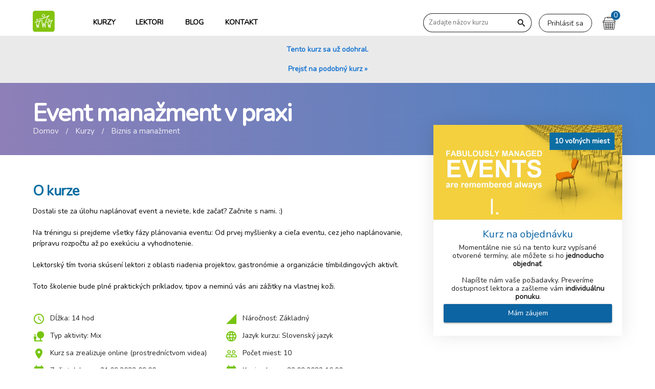

--- FILE ---
content_type: text/html;charset=UTF-8
request_url: https://workshop.sk/kurz/2918/event-manazment-praxi
body_size: 26439
content:
<!DOCTYPE html>
<html lang="sk">
<head>
	<meta charset="utf-8">

<title>Event manažment v praxi</title>

<meta name="description" content="Dostali ste za úlohu naplánovať event a neviete, kde začať? Začnite s nami. :)

Na tréningu si prejdeme všetky fázy plánovania eventu: Od prvej myšlienky a cieľa eventu, cez jeho naplánovanie, prípravu rozpočtu až po exekúciu a vyhodnotenie.

Lektorský tím tvoria skúsení lektori z oblasti riadenia projektov, gastronómie a organizácie tímbildingových aktivít.

Toto školenie bude plné praktických príkladov, tipov a neminú vás ani zážitky na vlastnej koži.

">
<meta name="keywords" content="event,mana,ment,v,praxi">
<meta property="thumbnail" content="https://workshop.sk/api/media/file/53/CourseAvatar/26e2kcj583clnmcbt28aqjm51n"/>
<meta property="og:url" content="https://workshop.sk/kurz/2918/event-manazment-praxi"/>
<meta property="og:title" content="Event manažment v praxi"/>
<meta property="og:description" content="Dostali ste za úlohu naplánovať event a neviete, kde začať? Začnite s nami. :)

Na tréningu si prejdeme všetky fázy plánovania eventu: Od prvej myšlienky a cieľa eventu, cez jeho naplánovanie, prípravu rozpočtu až po exekúciu a vyhodnotenie.

Lektorský tím tvoria skúsení lektori z oblasti riadenia projektov, gastronómie a organizácie tímbildingových aktivít.

Toto školenie bude plné praktických príkladov, tipov a neminú vás ani zážitky na vlastnej koži.

"/>
<meta property="og:image" content="https://workshop.sk/api/media/file/53/CourseAvatar/26e2kcj583clnmcbt28aqjm51n"/>
<meta name="twitter:card" content="summary_large_image"/>
<meta name="twitter:description" content="Dostali ste za úlohu naplánovať event a neviete, kde začať? Začnite s nami. :)

Na tréningu si prejdeme všetky fázy plánovania eventu: Od prvej myšlienky a cieľa eventu, cez jeho naplánovanie, prípravu rozpočtu až po exekúciu a vyhodnotenie.

Lektorský tím tvoria skúsení lektori z oblasti riadenia projektov, gastronómie a organizácie tímbildingových aktivít.

Toto školenie bude plné praktických príkladov, tipov a neminú vás ani zážitky na vlastnej koži.

"/>
<meta name="twitter:title" content="Workshop"/>
<meta name="twitter:site" content="@workshop_kurzy"/>
<meta name="twitter:image" content="https://workshop.sk/api/media/file/53/CourseAvatar/26e2kcj583clnmcbt28aqjm51n"/>

<meta http-equiv="X-UA-Compatible" content="IE=edge">
<meta name="viewport" content="width=device-width, minimum-scale=1.0, initial-scale=1, user-scalable=no">
<meta name="msapplication-tap-highlight" content="no">
<meta name="mobile-web-app-capable" content="yes">
<meta name="apple-mobile-web-app-capable" content="yes">

<link rel="manifest" href="/home-zone/manifest.json">
<link rel="apple-touch-icon" sizes="180x180" href="/img/logo.png">
<link rel="icon" type="image/png" href="/img/logo.png" sizes="16x16">
<link rel="icon" type="image/png" href="/img/logo.png" sizes="32x32">
<link rel="icon" type="image/png" href="/img/logo.png" sizes="48x48">
<link rel="canonical" href="https://workshop.sk/kurz/105/event-20manazment-20praxi" />

<meta property="og:locale" content="sk_SK" />
<meta property="og:type" content="website"/>
<meta property="og:site_name" content="workshop.sk"/>

<meta name="msapplication-navbutton-color" content="#4285f4">
<meta name="apple-mobile-web-app-capable" content="no">
<meta name="apple-mobile-web-app-status-bar-style" content="#4285f4">
<meta name="theme-color" content="#4285f4">

<script src="https://cdnjs.cloudflare.com/polyfill/v3/polyfill.min.js" async></script>
<!--<script src="https://cdn.jsdelivr.net/npm/es6-promise@4/dist/es6-promise.auto.min.js" async></script>-->
<!-- Obrazky / css/ js / fonty max 8 kanalov -> css ma najvacsiu prioritu-->
<script src="https://cdnjs.cloudflare.com/ajax/libs/vue/2.5.3/vue.js" async></script>
<script src="https://cdnjs.cloudflare.com/ajax/libs/vuetify/0.16.9/vuetify.min.js" async></script>
<script src="https://cdnjs.cloudflare.com/ajax/libs/moment.js/2.18.1/moment.min.js" async></script>
<link rel="stylesheet" href="https://cdnjs.cloudflare.com/ajax/libs/vuetify/0.16.9/vuetify.min.css" async type="text/css"/>

<script>(function(w,d,s,l,i){w[l]=w[l]||[];w[l].push({'gtm.start':
		new Date().getTime(),event:'gtm.js'});var f=d.getElementsByTagName(s)[0],
	j=d.createElement(s),dl=l!='dataLayer'?'&l='+l:'';j.async=true;j.src=
	'https://www.googletagmanager.com/gtm.js?id='+i+dl;f.parentNode.insertBefore(j,f);
})(window,document,'script','dataLayer','GTM-MMWGJMD');</script>
<script src='https://js.sentry-cdn.com/d002b573eedb4257a4d55668b70e3cec.min.js' crossorigin="anonymous"></script>
</head>

<body>
<!-- Google Tag Manager (noscript) -->
<noscript><iframe src="https://www.googletagmanager.com/ns.html?id=GTM-MMWGJMD"
				  height="0" width="0" style="display:none;visibility:hidden"></iframe></noscript>
<!-- End Google Tag Manager (noscript) -->

<!-- Meta Pixel Code -->
<script>
	!function(f,b,e,v,n,t,s)
	{if(f.fbq)return;n=f.fbq=function(){n.callMethod?
		n.callMethod.apply(n,arguments):n.queue.push(arguments)};
		if(!f._fbq)f._fbq=n;n.push=n;n.loaded=!0;n.version='2.0';
		n.queue=[];t=b.createElement(e);t.async=!0;
		t.src=v;s=b.getElementsByTagName(e)[0];
		s.parentNode.insertBefore(t,s)}(window, document,'script',
		'https://connect.facebook.net/en_US/fbevents.js');
	fbq('init', '306928370092715');
	fbq('track', 'PageView');
</script>
<noscript><img height="1" width="1" style="display:none"
			   src="https://www.facebook.com/tr?id=306928370092715&ev=PageView&noscript=1"
/></noscript>
<!-- End Meta Pixel Code -->

<script>
  // GA4
  // https://support.google.com/analytics/answer/10271001?hl=en#zippy=%2Cin-this-article
  window.dataLayer = window.dataLayer || [];
  if(!window.gtag) {
	  function gtag() {dataLayer.push(arguments);}
  }
  gtag('js', new Date());
  gtag('config', 'G-2EZ4D6CRGX');

  // onDocReady handler
	(function (exports) {
		var loaded = false, calls = [];
		exports.onDocReady = function (callback) {
			if (loaded) {callback();} else {calls.push(callback);}
		};
		window.addEventListener("load", function () {
			for (var i = 0; i < calls.length; i++) {calls[i]();}
			loaded = true;
		});
	})(window);
</script>


<script src="/home-zone/js/common.js?v=ac588f2" async></script>
<script src="/home-zone/uvod/uvod.js?v=ac588f2" async></script>
<script src="/home-zone/course/course.js?v=ac588f2" async></script>
<link rel="stylesheet" href="/home-zone/main.css?v=ac588f2" async>
<link rel="stylesheet" href="/home-zone/course/course.css?v=ac588f2" async>

<script>
	window.entity = {"canonical":{"id":105,"encodedName":"event-20manazment-20praxi"},"event":{"id":2918,"canonical":105,"start":1663743600000,"end":1663855200000,"owner":53,"state":"HAPPENNED","name":"Event manažment v praxi","encodedName":"event-manazment-praxi","description":"Dostali ste za úlohu naplánovať event a neviete, kde začať? Začnite s nami. :)\n\nNa tréningu si prejdeme všetky fázy plánovania eventu: Od prvej myšlienky a cieľa eventu, cez jeho naplánovanie, prípravu rozpočtu až po exekúciu a vyhodnotenie.\n\nLektorský tím tvoria skúsení lektori z oblasti riadenia projektov, gastronómie a organizácie tímbildingových aktivít.\n\nToto školenie bude plné praktických príkladov, tipov a neminú vás ani zážitky na vlastnej koži.\n\n","onlinePlace":"zoom","created":1657699186000,"lastEdit":1663855201000},"categories":[{"id":10,"icon":"business-manazment","iconClass":"amber white--text","name":"Biznis a manažment"}],"course":{"rezervacnyModel":{"kapacita":10,"pouzitaKapacita":0,"maxCasRezervacie":1663570800000},"cenovyModel":{"startPrice":320.000,"price":320.000,"vat":0.200,"priceAndVAT":384.000,"canSell":false},"popis":{"narocnost":"ZAKLADNY","cielovaSkupina":"    marketingoví manažéri a ľudia, ktorí organizujú podujatia |\n    PR a projektoví manažéri, ktorí v rámci projektov organizujú workshopy, konferencie  |  asistentky/asistenti zodpovední za firemné akcie |  pracovníci/pracovníčky HR oddelení, ktorí plánujú podujatia pre zamestnancov  I  hotelový personál, ktorý zabezpečuje eventy pre klientov  I  pracovníci eventových agentúr\n\n","dlzka":14,"typAktivity":"MIX","lang":"sk"},"osnova":[{"name":"Úvod do event manažmentu (Ako zapadá do event marketingovej stratétie firmy?)","time":90},{"name":"Fázy plánovania a organizácie eventu (organizačná a technická príprava, tvorba scenáru, monitoring a vyhodnotenie)","time":90},{"name":"Nástroje projektového manažmentu nápomocné pri plánovaní eventu (stanovenie cieľov, work breakdown structure, harmonogram)","time":90},{"name":"Podľa čoho vyhodnotíme úspešnosť eventu?","time":90},{"name":"Priestor eventu – ako využiť priestor čo najlepšie, na čo si dať pozor, aby náš event nerušili nečakané okolnosti","time":30},{"name":"Catering na evente – ako správne vybrať jedlá a nápoje, aký zážitok chceme hosťom dopriať, čomu sa vyhnúť","time":30},{"name":"Hladký priebeh eventu – čo všetko vstupuje do hladkého priebehu, praktické rady a tipy od expertov v tejto oblasti","time":30},{"name":"Praktické ukážky tímbildingových aktivít","time":30}],"avatar":{"type":"USER_IMG","payload":{"owner":53,"type":"CourseAvatar","sid":"26e2kcj583clnmcbt28aqjm51n"}}},"owner":{"id":53,"firstName":"Nikola","lastName":"Sedláčková","encodedName":"nikola-sedlackova","shortDescription":"\"Až poznaním seba môžeme pochopiť a viesť iných.\"","description":"Som spoluzakladateľka spoločnosti eventive, s. r. o. a vášnivá podporovateľka psychometrických nástrojov Lumina Learning. Vďaka nim pomáham ľuďom spoznať ich vlastný potenciál, kvality a limity. Až ich pochopením a poznaním seba samého sa môžeme posunúť ďalej a lepšie viesť iných.\nVo firemnom prostredí vzdelávam zamestnancov tak, aby boli motivovaní dlhodobo sa rozvíjať a aby ich rozvoj napĺňal a dával im zmysel. S majiteľmi a manažérmi firiem aktívne rozoberám procesy vedenia ľudí, spôsoby efektívnej komunikácie a dávania spätnej väzby. \n\nSom autorkou vzdelávacieho programu Leadership 2.0 – Spoznajte svoj potenciál a objavte v sebe lídra.\n\nMojimi ďalšími obľúbenými témami sú tiež riadenie projektov, fundraising a firemná filantropia, čo využívam aj v neziskovej sfére. Ako dobrovoľníčka sa realizujem vo viacerých dobrovoľníckych projektoch ako Lesný klub Handrbolka (alternatívne spôsoby vzdelávania detí) a Trenčianska nadácia (fundraising a firemná filantropia).\n\n\n\n","avatar":{"type":"USER_IMG","payload":{"owner":53,"type":"Avatar","sid":"oomtvha3du8dovole7g44sltp9"}},"vat":0.230,"gcallowed":false,"signed":false,"visible":false,"score":5.0,"reviews":3}};
	window.childrenCourses = [];
</script>

<script type="text/javascript">
	(function e(){var e=document.createElement("script");e.type="text/javascript",e.async=true,e.src="//staticw2.yotpo.com/n6Pmzg6wcegJMfGjl25DPPrvkDZGqPhk1sFx8UiO/widget.js";var t=document.getElementsByTagName("script")[0];t.parentNode.insertBefore(e,t)})();
</script>

<div data-app="true" class="application application--light animsition main-wrapper course-detail">
	<!-- VAPP musi byt zadnay, inak sa formulare zle spravavju, a ked je zadany viac krat tak SLIDER nefunguje -->
<!-- v-app prelozene-->

	<script>
		window.userContext = undefined;
	</script>


<header>
	<div class="vk-header-top">
		<div class="container layout row">
			<div class="flex xs5 menu-main-touch hidden-md-and-up">
				<div id="user-panel-mobile"></div>
			</div>

			<!-- Tato cast musi zaberat 4 bloky-->
			<div class="flex logo-main text-xs-center text-md-left">
				<a href="/" class="logopanel">
					<img src="[data-uri]" class="logo" alt="logo"/>
<!--					<span class="hidden-xs-and-up">Workshop</span>-->
				</a>
			</div>

			<!-- Tato cast musi zaberat 4 bloky-->
			<div class="flex md5 lg5 hidden-xs-and-down ">
				<div id="training-list" class="layout">
					<div  class="flex md6 lg1">
						<a href="/kurzy" class="btn btn--flat">
							<div class="btn__content">Kurzy</div>
						</a>
					</div>
					<div  class="flex md6 lg1">
						<a href="/katalog-lektorov" class="btn btn--flat">
							<div class="btn__content">Lektori</div>
						</a>
					</div>
					<div  class="flex lg1 hidden-md-and-down">
						<a href="/blog/" class="btn btn--flat">
							<div class="btn__content">Blog</div>
						</a>
					</div>
					<div  class="flex lg1 hidden-md-and-down">
						<a href="/kontakt" class="btn btn--flat">
							<div class="btn__content">Kontakt</div>
						</a>
					</div>
				</div>
			</div>

			<!-- Tato cast musi zaberat 4 bloky-->
		<div class="quick-address flex xs5 md6 lg6 text-xs-right">
			<div class="layout row justify-end align-center">
				<div class="d-flex hidden-sm-and-down header-top-search">
					<div id="header-top-search"></div>
				</div>

				
					<div class="d-flex hidden-xs-only">
						<a class="btn btn--outline btn--depressed btn--round" href="#" onclick="return window.openControlMenu();">
							<div class="btn__content">Prihlásiť sa</div>
						</a>
					</div>
					<div class="d-flex">
						<div id="shopping-cart"></div>
					</div>
				
				</div>
			</div>
		</div>
	</div>
</header>



	
		<div class="notify-panel">
			<p>Tento kurz sa už odohral.</p>
			
				<p><a href="https://workshop.sk/kurz/105/event-20manazment-20praxi">Prejsť na podobný kurz &#187;</a></p>
			
		</div>
	

	<section class="vk-content">
		<div class="ws-header">
			<div class="container wrapper">
				<div class="page-heading">
					<h1 class="title-h1">Event manažment v praxi</h1>
					<ul class="ws-breadcrumbs">
						<li>
							<a href="/">Domov</a>
						</li>
						<li>
							<a href="/kurzy">Kurzy</a>
						</li>
						<li>
							
								<a href="/kurzy/biznis-a-manazment
								">Biznis a manažment</a>
							
						</li>
					</ul>
				</div>
			</div>
		</div>

		<div class="vk-client-shop-section course-detail">
			<div class="container">
				<div class="layout wrap product-detail">
					<div class="flex xs12 md4 sidebar course-box" id="course-box">
						<div class="layout">
							<div class="flex xs12">
								
								<span class="capacity">10 voľných miest</span>
								
								<img src="/api/media/file/53/CourseAvatar/26e2kcj583clnmcbt28aqjm51n" alt="course" class="top-image">
								
								<div class="buyPanelParent">
									<div id="buyPanel"></div>
								</div>
							</div>
						</div>
					</div>

					<div class="flex xs12 md8 content" id="course-description">
						<div class="layout row">
							<div class="flex xs12">
								<div class="card">
									<h2 class="title-h2">O kurze</h2>
									<span class="text">Dostali ste za úlohu naplánovať event a neviete, kde začať? Začnite s nami. :)

Na tréningu si prejdeme všetky fázy plánovania eventu: Od prvej myšlienky a cieľa eventu, cez jeho naplánovanie, prípravu rozpočtu až po exekúciu a vyhodnotenie.

Lektorský tím tvoria skúsení lektori z oblasti riadenia projektov, gastronómie a organizácie tímbildingových aktivít.

Toto školenie bude plné praktických príkladov, tipov a neminú vás ani zážitky na vlastnej koži.

</span>

									<div class="table layout row wrap">
										<div class="flex xs12 sm6">
											<span><i class="material-icons icon">access_time</i></span>
											<span>Dĺžka: 14 hod</span>
										</div>
										<div class="flex xs12 sm6">
											<span><i class="material-icons icon">network_cell</i></span>
											<span>Náročnosť: Základný</span>
										</div>
										<div class="flex xs12 sm6">
											<span><i class="material-icons icon">nature_people</i></span>
											<span>Typ aktivity: Mix</span>
										</div>
										<div class="flex xs12 sm6">
											<span><i class="material-icons icon">language</i></span>
											<span>Jazyk kurzu: Slovenský jazyk</span>
										</div>
										<!--	<div class="flex xs6">
                                                <span><i class="material-icons icon">school</i></span>
                                                <span>Certifikát</span>
                                            </div>-->
										
											<div class="flex xs12 sm6">
												<span><i class="material-icons icon">location_on</i></span>
												<span>Kurz sa zrealizuje online (prostredníctvom videa)</span>
											</div>
										
										<div class="flex xs12 sm6">
											<span><i class="material-icons icon">people_outline</i></span>
											<span>Počet miest: 10</span>
										</div>
										
										<div class="flex xs12 sm6">
											<span><i class="material-icons icon">event_note</i></span>
											<span>Začiatok kurzu: 21.09.2022 09:00</span>
										</div>

										<div class="flex xs12 sm6">
											<span><i class="material-icons icon">event_note</i></span>
											<span>Koniec kurzu: 22.09.2022 16:00</span>
										</div>
										
									</div>
								</div>
							</div>
						</div>

						
						<div class="layout row">
							<div class="flex xs12">
								<div class="card">
									<h2 class="title-h2">Osnova kurzu</h2>
									<div class="table layout wrap checkbox-icons">
										
											<div class="flex xs12 sm6">
												<span><i class="material-icons icon">check</i> Úvod do event manažmentu (Ako zapadá do event marketingovej stratétie firmy?)</span>
											</div>
										
											<div class="flex xs12 sm6">
												<span><i class="material-icons icon">check</i> Fázy plánovania a organizácie eventu (organizačná a technická príprava, tvorba scenáru, monitoring a vyhodnotenie)</span>
											</div>
										
											<div class="flex xs12 sm6">
												<span><i class="material-icons icon">check</i> Nástroje projektového manažmentu nápomocné pri plánovaní eventu (stanovenie cieľov, work breakdown structure, harmonogram)</span>
											</div>
										
											<div class="flex xs12 sm6">
												<span><i class="material-icons icon">check</i> Podľa čoho vyhodnotíme úspešnosť eventu?</span>
											</div>
										
											<div class="flex xs12 sm6">
												<span><i class="material-icons icon">check</i> Priestor eventu – ako využiť priestor čo najlepšie, na čo si dať pozor, aby náš event nerušili nečakané okolnosti</span>
											</div>
										
											<div class="flex xs12 sm6">
												<span><i class="material-icons icon">check</i> Catering na evente – ako správne vybrať jedlá a nápoje, aký zážitok chceme hosťom dopriať, čomu sa vyhnúť</span>
											</div>
										
											<div class="flex xs12 sm6">
												<span><i class="material-icons icon">check</i> Hladký priebeh eventu – čo všetko vstupuje do hladkého priebehu, praktické rady a tipy od expertov v tejto oblasti</span>
											</div>
										
											<div class="flex xs12 sm6">
												<span><i class="material-icons icon">check</i> Praktické ukážky tímbildingových aktivít</span>
											</div>
										
									</div>
								</div>
							</div>
						</div>
						

						<div class="layout row">
							<div class="flex xs12">
								<div class="card">
									<div class="layout wrap">
										<div class="flex xs12 md8">
											<h2 class="title-h2">Lektor je Nikola Sedláčková</h2>
										</div>
										<div class="flex hidden-xs-only md4">
											<div class="yotpo bottomLine"
												 data-appkey="n6Pmzg6wcegJMfGjl25DPPrvkDZGqPhk1sFx8UiO"
												 data-product-id="i-53"
												 data-name="Nikola Sedláčková"
												 data-url="https://workshop.sk/lektor/53/nikola-sedlackova"
												 data-image-url="https://workshop.sk/api/media/file/53/Avatar/oomtvha3du8dovole7g44sltp9">
												>
											</div>
										</div>
									</div>

									<div class="layout wrap">
										<div class="flex xs12 md5 lg3 text-xs-center text-md-left">
											<a href="/lektor/53/nikola-sedlackova">
												<img src="/api/media/file/53/Avatar/oomtvha3du8dovole7g44sltp9" alt="lektor" class="image">
											</a>
										</div>
										<div class="flex xs12 md7 lg9">
											<p class="text">Som spoluzakladateľka spoločnosti eventive, s. r. o. a vášnivá podporovateľka psychometrických nástrojov Lumina Learning. Vďaka nim pomáham ľuďom spoznať ich vlastný potenciál, kvality a limity. Až ich pochopením a poznaním seba samého sa môžeme posunúť ďalej a lepšie viesť iných.
Vo firemnom prostredí vzdelávam zamestnancov tak, aby boli motivovaní dlhodobo sa rozvíjať a aby ich rozvoj napĺňal a dával im zmysel. S majiteľmi a manažérmi firiem aktívne rozoberám procesy vedenia ľudí, spôsoby efektívnej komunikácie a dávania spätnej väzby. 

Som autorkou vzdelávacieho programu Leadership 2.0 – Spoznajte svoj potenciál a objavte v sebe lídra.

Mojimi ďalšími obľúbenými témami sú tiež riadenie projektov, fundraising a firemná filantropia, čo využívam aj v neziskovej sfére. Ako dobrovoľníčka sa realizujem vo viacerých dobrovoľníckych projektoch ako Lesný klub Handrbolka (alternatívne spôsoby vzdelávania detí) a Trenčianska nadácia (fundraising a firemná filantropia).



</p>
											<div class="more">
												<a href="/lektor/53/nikola-sedlackova" class="btn btn--raised success">
													<span class="btn__content">Pozrieť profil</span>
												</a>
											</div>
										</div>
									</div>
								</div>
							</div>
						</div>

						<div class="layout row">
							<div class="flex xs12">
								<div class="card">
									<h2 class="title-h2">Pre koho je kurz určený?</h2>
									<div class="text">    marketingoví manažéri a ľudia, ktorí organizujú podujatia |
    PR a projektoví manažéri, ktorí v rámci projektov organizujú workshopy, konferencie  |  asistentky/asistenti zodpovední za firemné akcie |  pracovníci/pracovníčky HR oddelení, ktorí plánujú podujatia pre zamestnancov  I  hotelový personál, ktorý zabezpečuje eventy pre klientov  I  pracovníci eventových agentúr

</div>
								</div>
							</div>
						</div>

						<div class="layout row">
							<div class="flex xs12">
								<div class="card">
									<h2 class="title-h2">Miesto konania</h2>
									
										Kurz sa zrealizuje online (prostredníctvom videa alebo streamu). Pozvánku Vám zašle samotný lektor.
									
								</div>
							</div>
						</div>

	<!--					<div class="layout row">
							<div class="flex xs12">
								<a href="https://workshop.sk/blog/daruj-vzdelavanie-30-vianocne-zlavy/">
									<img data-src="/img/zlavy-banner-01.jpg" alt="zlava-banner" class="landing-image"/>
								</a>
							</div>
						</div>-->
					</div>

				</div>
			</div>
		</div>


		
			<div class="container vk-space x-large">
				<h2 class="vk-heading vk-heading-line ws-heading-course-detail">
                    <span>
                        <span class="vk-text-color-blue-1">Návštevníci prezerali tiež</span>
                    </span>
				</h2>
			</div>

			<div class="container">
				<script>
					window.similarCourses = [{"event":{"id":3341,"start":1769864400000,"end":1769875200000,"owner":885,"state":"PUBLISHED","name":"KURZ OZBROJENÝ ÚTOČNÍK - MODUL 1","encodedName":"kurz-ozbrojeny-utocnik-modul-1","description":"HROZBA ZBRAŇOU (Modul 1):\n\nNôž je najnebezpečnejšia zbraň na ulici, je prístupná každému, ľahko sa ukrýva a jeho použitie je zväčša prekvapivé a pre okolie často nepostrehnuteľné (nôž nevydáva žiadny zvuk, nezanecháva nábojnice …).\nNavyše obranu proti nožu komplikuje fakt, že pri útoku nožom dokáže útočník rýchlo a plynulo meniť smer útoku, úchop noža, prípadne si preložiť nôž do druhej ruky. Skúsený útočník vie tiež kombinovať útoky nožom s údermi a kopmi, čo rozptyľuje pozornosť napadnutého.\n\nNa WORKSHOPE sa naučíte základnú manipuláciu s nožom, jednoduché techniky, ktoré si rýchlo osvojíte a taktiež sa naučíte odhadovať vzdialenosť pri útoku nožom.\nVyskúšate si situácie pri hrozbe nožom, kedy útočník potrebuje od Vás určitú spoluprácu („daj mi peniaze“ ….), kde budete využívať biodynamiku vášho a súperovho tela. \nAko obranu pri útoku nožom si vyskúšame tvrdé bloky sprevádzané kontra úderom a základné odzbrojenia útočníka.\n\nZameriavame sa na statické situácie – nôž na krku alebo pištoľ v tesnej blízkosti. Naučíte sa čítať reč tela útočníka, pracovať s psychológiou obete a vykonať bleskové odzbrojenie v momente, kedy máte výhodu prekvapenia.","onlinePlace":"zoom","created":1768859442000},"categories":[{"id":12,"icon":"individualne-kurzy","iconClass":"blue white--text","name":"Individuálne kurzy"}],"course":{"rezervacnyModel":{"kapacita":16,"pouzitaKapacita":0,"maxCasRezervacie":1769778000000},"cenovyModel":{"startPrice":40.000,"price":40.000,"priceAndVAT":40.000,"canSell":true},"popis":{"narocnost":"ZAKLADNY","dlzka":3,"typAktivity":"INDOOR","lang":"sk"},"avatar":{"type":"USER_IMG","payload":{"owner":885,"type":"CourseAvatar","sid":"9u6rab25986qq8dn8msvqu176l"}}},"owner":{"id":885,"firstName":"Miroslav","lastName":"Nagy","encodedName":"miroslav-nagy","shortDescription":"Našim poslaním je pomáhať ľuďom vziať svoj život a bezpečnosť do vlastných rúk. Každý má právo brániť sa a my ho naučíme ako predchádzať konfliktu, účinne ho deeskalovať a ako sa účinne brániť.","avatar":{"type":"USER_IMG","payload":{"owner":885,"type":"Avatar","sid":"75qffvch2sads6m32hvn9lgead"}},"gcallowed":false,"signed":false,"visible":false}},{"event":{"id":3332,"start":1770886800000,"end":1770994800000,"owner":501,"state":"PUBLISHED","name":"Vodcovstvo/Leadership - riadiace zručnosti pre leadrov","encodedName":"vodcovstvo-leadership-riadiace-zrucnosti-leadrov","description":"Staňte sa lídrom, ktorý vedie tím k úspechu - s dôverou, odhodlaním a jasnou víziou!\n\n\nÚspešné riadenie ľudí nie je len o plánovaní a dosahovaní cieľov, či delegovaní úloh – je to predovšetkým schopnosť inšpirovať, motivovať a efektívne komunikovať s každým členom tímu, či už pracujete v kancelárii, na diaľku alebo v hybridnom prostredí.\n\n\n\nPripravili sme pre vás kurz, na ktorom sa dozviete nielen aktuálne a moderné informácie o efektívnom riadení, ale aj to, ako ich uplatniť v každodennej praxi. Počas kurzu si zdokonalíte praktické zručnosti a osvojíte komunikačné a riadiace nástroje, ktoré zvýšia váš vplyv ako lídra a pomôžu vám vytvoriť a viesť harmonické, motivované a vysoko výkonné tímy.\n\n\nAbsolvent kurzu pozná zásady efektívnej tímovej spolupráce, podmienky a zodpovednosti tímu a jeho členov. Dokáže vybudovať a viesť funkčne zložený tím spolupracovníkov (aj virtuálny a hybridný), viesť porady, motivovať a podporovať lojalitu a spolupatričnosť členov tímu. Absolvent kurzu vie efektívne komunikovať so svojimi spolupracovníkmi, podávať účinnú spätnú väzbu, konštruktívne kritizovať a riešiť konflikty v tíme. Efektívne plánuje na základe stanovených priorít. Dokáže sa vysporiadať s prokrastináciou, vyrušovaním a vypracuje si vlastný zoznam akčných plánov a priorít na najbližšie obdobie. Spozná účinné stratégie ako reagovať na prebiehajúce zmeny, zvládať stres a prekonať nepriaznivé okolnosti.\n\n\nVzdelávací program je vedený interaktívnym spôsobom tak, aby:\n• účastníkov inšpiroval k novým vlastným nápadom a riešeniam,\n• podporil tímovú spoluprácu a spokojnosťou členov tím,\n• prispel k osobnej spokojnosti účastníkov a motivoval ich k ďalšiemu vzdelávaniu.\n\n\n\n\n\nObsah kurzu:\n\n\n1. Praktické líderstvo/vodcovstvo\n\n\n- Sebapoznávanie, funkcie a role lídra. - Kompetencie, právomoci a zodpovednosť, výzvy, ktoré vedenie a motivácia ľudí prináša.\n\n\n- Využitie zručností emočnej inteligencie v praxi lídra.\n\n\n2. Budovanie a vedenie tímu\n\n\n- Vytvorenie optimálnych podmienok fungovania tímu - zásady, vymedzenie podmienok a zodpovednosti tímu a jeho členov.\n\n\n- Efektívna komunikácia v rámci tímu - ako sa vysporiadať so “sabotérmi” v tíme a\nkonštruktívne riešiť konflikty. Čo blokuje komunikáciu, bariéry a chyby v komunikácii a spôsoby ako sa im vyhnúť, zásady zabezpečenia informovanosti všetkých členov tímu.\n\n\n- Motivácia členov tímu k prijatiu spoločných hodnôt a ideálov, posilnenie spokojnosti a lojality členov tímu, špecifiká jednotlivých typov a generácií pracovníkov.\n\n\n- Vedenie a riadenie členov virtuálneho tímu - vedenie virtuálnych porád, budovanie dôvery a spolupatričnosti na diaľku.\n\n\n- Technická podpora udržiavania výkonnosti, efektívnosti a tímovosti virtuálneho tímu - online nástroje na uľahčenie komunikácie a vedenie tímu na diaľku.\n\n\n3. Zvýšenie osobnej efektivity - ako si naplánovať čas a určiť priority (Time management)\n\n\n- Vymedzenie priorít a zostavovanie plánov – efektívne nástroje a postupy.\n\n\n- Najčastejšie chyb pri plánovaní a zostavovaní zoznamov úloh a ich eliminácia.\n\n\n- Ako sa vyrovnať s prokrastináciou a vyrušovaním – účinné tipy a návody.\n\n\n- Vypracovanie si vlastného zoznamu priorít a akčných plánov na najbližšie obdobie.\n\n\n4. Adaptívne zvládanie výziev a prekážok, budovanie odolnosti a prijatie zmien\n\n\n- Stratégie a techniky budovania a posilnenia odolnosti, adaptability, sebamotivácie, prekážky, problémy a ťažké situácie ako príležitosti ďalšieho rozvoja, výhody optimistického prístupu v práci aj v osobnom živote.\n\n\n- Čo robiť a ako reagovať v stresových situáciách - užitočné tipy a návody.\n\n\n\nMetódy:\n\nVýuka prebieha interaktívnym a dynamickým spôsobom zameraným na špecifické potreby účastníkov a ich spoločnosti. Účastníci sa počas školenia aktívne zapájajú do jednotlivých tém, individuálnou alebo skupinovou formou. Ich zručnosti sú precvičované priamym nácvikom, pri ktorom sa využívajú zážitkové a interaktívne metódy ako: riešenie modelových situácií, prípadových štúdií a ich následná analýza v skupine spolu s efektívnou spätnou väzbou, brainstorming, brainwriting a vyvodzovaním záverov pre rozvoj lídrov a efektívnu tímovú spoluprácu.\n\nAbsolvovaním tréningu získa každý účastník certifikát, ktorý vydáva spoločnosť BPM Slovakia s.r.o., ihneď po ukončení na mieste konania tréningu.\n\n \n\nPovedali ste o kurze (vyberáme z Vašich dotazníkov):\n\n\n\n\"Veľmi sa mi páčil prístup lektorky, spôsobe vedenia školenia, odbornosť, prispôsobenie kurzu potrebám účastníka, školenie sa mi páčilo aj po ľudskej stránke. Odporúčané knihy som si už doma pozrela. Veľmi si cením individuálny prístup. Som za školenie veľmi vďačná, že som sa mohla zúčastniť. Mnohé veci majú pre mňa nový rozmer, vidím iný uhol pohľadu.\"\n\n\n\n\n\n\n\"školenie predčilo moje predstavy a očakávania, bola som nadmieru spokojná, zanechali vo mne stopu a ešte aj cez víkend som ich doma spomínala. Rada by som v budúcnosti absolvovala ešte ďalšie kurzy.\"\n\n\n\n\n\n\"Prístup lektorky, prostredie, malá skupinka a možnosť prebrať problematiku aj do hĺbky. Tých pozitívnych bodov bolo ale určite aj viac.\"","place":{"placeId":"ChIJl2HKCjaJbEcRaEOI_YKbH2M","name":"Bratislava, Slovensko","lat":48.1485965,"lng":17.1077477,"city":"Bratislava","area":"Bratislavský kraj","state":"Slovensko"},"created":1765439281000},"categories":[{"id":2,"icon":"leadership","iconClass":"blue white--text","name":"Leadership"},{"id":3,"icon":"interpersonalne-zrucnosti","iconClass":"blue white--text","name":"Interpersonálne zručnosti"},{"id":4,"icon":"osobny-rozvoj","iconClass":"blue white--text","name":"Osobný rozvoj"},{"id":10,"icon":"business-manazment","iconClass":"amber white--text","name":"Biznis a manažment"},{"id":12,"icon":"individualne-kurzy","iconClass":"blue white--text","name":"Individuálne kurzy"}],"course":{"rezervacnyModel":{"kapacita":8,"pouzitaKapacita":0,"maxCasRezervacie":1770800400000},"cenovyModel":{"startPrice":738.000,"price":738.000,"vat":0.230,"priceAndVAT":907.740,"canSell":true},"popis":{"narocnost":"ZAKLADNY","dlzka":12,"typAktivity":"INDOOR","lang":"sk"},"avatar":{"type":"USER_IMG","payload":{"owner":501,"type":"CourseAvatar","sid":"fo6irial8bccl227g5helu0h8b"}}},"owner":{"id":501,"firstName":"Ľubica","lastName":"Karetková","encodedName":"lubica-karetkova","shortDescription":"\"Nepýtajte sa, čo svet potrebuje. Pýtajte sa, čo Vás drží nažive a robte to. Pretože to, čo svet potrebuje sú ľudia, ktorí žijú.\" Howard Thurman","avatar":{"type":"USER_IMG","payload":{"owner":501,"type":"Avatar","sid":"mlk9dd9rahfd0esfe8u3ipfrut"}},"vat":0.230,"gcallowed":false,"signed":false,"visible":false}},{"event":{"id":3344,"start":1771592400000,"end":1772100000000,"owner":884,"state":"PUBLISHED","name":"Svetelný Kruh pre mužov","encodedName":"svetelny-kruh-muzov","description":"Psychofonetika – vnútorná stabilita, pokoj a sila v sebe\n(malá a dôverná skupina)\nTýždeň určený pre mužov, ktorí chcú:\n- mať pevnejšiu vnútornú oporu\n- lepšie sa orientovať vo svojich pocitoch a reakciách\n- posilniť pokoj, jasnosť a sebadôveru\n- fungovať vedomejšie v náročných životných situáciách\nProgram je určený mužom, ktorí už veľa zvládli a dnes chcú žiť viac zo svojej vnútornej sily než z prežitia.\nAj pre tých, ktorí si v živote prešli emočným alebo sexuálnym zneužitím, skrytou manipuláciou, dlhodobým psychickým tlakom alebo inou formou traumy a cítia, že je čas urobiť ďalší krok – bezpečne, vedome a bez tlaku.\nIde o malú, uzavretú skupinu (6–9 účastníkov), kde pracujeme metódou psychofonetiky – jemným, no hlbokým prístupom k sebapoznaniu, sebaempatii a rozvoju vnútorných zdrojov.\nProces je podporný a vzdelávací, vhodný pre mužov, ktorí sa cítia dostatočne stabilní na skupinovú prácu a chcú na sebe pracovať kultivovane, bez hodnotenia a bez núteného zdieľania osobných príbehov.\n\nČo je psychofonetika\nPsychofonetika je metóda, ktorá pracuje s:\n- vedomým vnímaním\n- vnútorným dialógom a sebaempatiou\n- vedenými vnútornými cvičeniami\n- vnímaním tela a predstavivosťou\n\nČo môžete očakávať\n- 6 poobedných 3-hodinových skupinových stretnutí\n- jasnú štruktúru a bezpečný rámec\n- žiadny tlak na zdieľanie osobných príbehov\n- dôvernú a nehodnotiacu atmosféru\n- malú skupinu pre väčší pocit bezpečia\nzvyšok dňa priestor na oddych – prechádzky v parku a lese, kúpeľné procedúry alebo masáž priamo na ubytovaní.\n\nSkúsenosť s traumou či emočným alebo sexuálnym zneužitím nehovorí nič o vašej slabosti. Hovorí o tom, čo ste museli zvládnuť. Táto skupina je pozvánkou urobiť ďalší krok – nie zo zranenia, ale zo sily a vedomej voľby.\n\nProgram je súčasťou záverečnej práce v rámci tretieho ročníka Školy empatie, preto si účastníci hradia len ubytovanie. Príspevok pre lektorku je dobrovoľný. (Cieľom je dostupnosť a rešpekt k individuálnym okolnostiam.)\n\nUbytovanie:\nVilla Rozália\nŠrobárová 9, Trenčianske Teplice\n\nPre viac informácií a prihlásenie ma prosím kontaktujte súkromnou správou na\nuzacroo@gmail.com","place":{"placeId":"ChIJr0pG6CeZFEcRan2UgC1Zz6U","name":"Šrobárova 9, 914 51 Trenčianske Teplice, Slovensko","lat":48.9117852,"lng":18.1684013,"street":"Šrobárova","houseNumber":"9","zip":"914 51","city":"Trenčianske Teplice","area":"Trenčiansky kraj","state":"Slovensko"},"created":1769100961000},"categories":[{"id":12,"icon":"individualne-kurzy","iconClass":"blue white--text","name":"Individuálne kurzy"}],"course":{"rezervacnyModel":{"kapacita":6,"pouzitaKapacita":0,"maxCasRezervacie":1771160400000},"cenovyModel":{"startPrice":350.000,"price":350.000,"priceAndVAT":350.000,"canSell":true},"popis":{"narocnost":"ZAKLADNY","dlzka":18,"typAktivity":"INDOOR","lang":"sk"},"avatar":{"type":"USER_IMG","payload":{"owner":884,"type":"CourseAvatar","sid":"al9aggeb05f2t0t2b8j5fg2tjj"}}},"owner":{"id":884,"firstName":"Zuzana","lastName":"Uzikova","encodedName":"zuzana-uzikova","shortDescription":"Certifikovana praktikantka psychofonetiky a holisticka koucka pre osobny rozvoj a udrzatelnost  - Psychophonetics Institute International (PII), s 20 rocnou praxou v audite a operacnych rizikach.","avatar":{"type":"USER_IMG","payload":{"owner":884,"type":"Avatar","sid":"emslp9p9atgfgi460ecnqqteie"}},"gcallowed":false,"signed":false,"visible":false}},{"event":{"id":3327,"start":1772026200000,"end":1777388400000,"owner":479,"state":"PUBLISHED","name":"Compassionate Leadership Approach","encodedName":"compassionate-leadership-approach","description":"Objavte, ako môže ohľaduplné vedenie meniť firemnú kultúru aj každodennú realitu vašich tímov. Compassionate Leadership je moderný, zážitkový a transformačný tréning, ktorý vám ukáže, ako viesť s empatiou, rozvahou a autentickosťou a to bez straty výkonu či hraníc.\n\nNaučíte sa vnímať potreby ľudí, rozumieť ich kontextu, budovať psychologickú bezpečnosť, pracovať so sebou aj so systémom a premieňať náročné situácie na príležitosti pre rast.\n\nLídri, ktorí vedú ohľaduplne, vytvárajú prostredie dôvery, vyššieho nasadenia a dlhodobej spokojnosti. Staňte sa jedným z nich.\n\n\nNa čom je program postavený:\n\nTréning spája prácu na sebe, prácu s tímom aj prácu na organizačnej úrovni. Program vychádza zo štyroch pilierov ohľaduplného leadershipu:\n\n1. Vnímať jednotlivcov a okolie a signály nepohody,\n\n2. Porozumieť okolnostiam a príčinám,\n\n3. Vcítiť sa do ľudí,\n\n4. Konať s cieľom pomôcť a priniesť lepšenie situácie.\n\n\n\nČo sa účastníci naučia:\n\n· Budovať psychologickú bezpečnosť, spolupatričnosť a kultúru otvorenosti.\n\n· Viesť náročné rozhovory a podporovať ľudí v záťaži.\n\n· Zvládať stres prostredníctvom seba-súcitu, mindfulness a emočnej regulácie.\n\n· Premietať súcit do systémových a kultúrnych zmien, aby bola organizácia inkluzívnejšia a odolnejšia.\n\n· Preklopiť teóriu do praxe pomocou nástrojov ako L.O.T.U.S. či scenárové učenie.\n\n\nHarmonogram programu:\n\n25.02. 14:30 -  90 min. Kick off stretnutie\n\n10.03. Modul I.: Zisti čo sa deje okolo - Ohľaduplnosť a súcit k sebe a okoliu\n\n25.03. Modul II.: Ponor sa do vzťahov a pochop príčiny – Psychologické bezpečie ako základ\n\n14.04. Modul III.: Komunikuj s odvahou – Ohľaduplná komunikácia v praxi\n\n28.04. Modul IV.: Transformuj ľudí, tímy a organizáciu – Koučovací prístup pre lepšie výsledky\n\n\nV cene kurzu je zahrnuté:\n- 90 min. Kick off stretnutie s účastníkmi\n\n- 4x celodňový vzdelávací modul\n\n- 60 min. individuálna konzultácia \n\n\nLektor kurzu:\n\nCelým programom Vás bude sprevádzať lektor Roman Kurnický. \n\nRoman má viac ako 25 rokov skúseností v oblasti rozvoja ľudí, manažérskeho vzdelávania a ľudských zdrojov. Pôsobil ako interný tréner a HR manažér vo farmaceutickom priemysle aj ako externý konzultant pre tímy a jednotlivcov z rôznych odvetví.\n\nV praxi sa dlhodobo venuje rozvoju manažérov, lídrov a tímov, ktoré hľadajú rovnováhu medzi výkonom a ľudským prístupom. Pomáha im budovať kultúru založenú na dôvere, otvorenej komunikácii a zodpovednosti.Roman prepája HR expertízu s facilitátorskými a tréningovými prístupmi, vďaka čomu sú jeho programy zážitkové, praktické a zamerané na reálne zmeny v správaní a spolupráci. Je známy svojou dynamikou, humorom a schopnosťou vytvárať prostredie, v ktorom sa ľudia učia efektívne, s nadhľadom a chuťou rozvíjať sa.","place":{"placeId":"ChIJI-spENWObEcRVDgg2eKL-VY","name":"Astrová 16639/2A, 821 01 Bratislava-Ružinov, Slovensko","lat":48.1560938,"lng":17.1564308,"street":"Astrová","houseNumber":"2A","zip":"821 01","city":"Bratislava","area":"Bratislavský kraj","state":"Slovensko"},"created":1764850647000},"categories":[{"id":10,"icon":"business-manazment","iconClass":"amber white--text","name":"Biznis a manažment"}],"course":{"rezervacnyModel":{"kapacita":10,"pouzitaKapacita":0,"maxCasRezervacie":1771983000000},"cenovyModel":{"startPrice":1650.000,"price":1650.000,"priceAndVAT":1650.000,"canSell":true},"popis":{"narocnost":"POKROCILI","dlzka":42,"typAktivity":"INDOOR","lang":"sk"},"avatar":{"type":"USER_IMG","payload":{"owner":479,"type":"CourseAvatar","sid":"9g95bnvf81lpb8s39uej9qp68k"}}},"owner":{"id":479,"firstName":"Workshop","lastName":"Originals","encodedName":"workshop-originals","shortDescription":"Certifikované školenia s garanciou kvality Workshop.sk","avatar":{"type":"USER_IMG","payload":{"owner":479,"type":"Avatar","sid":"kr7oj8hap4b15mr5aejcou73mj"}},"gcallowed":false,"signed":false,"visible":false}},{"event":{"id":3345,"start":1771592400000,"end":1772100000000,"owner":884,"state":"PUBLISHED","name":"Svetelný Kruh pre mužov","encodedName":"svetelny-kruh-muzov","description":"Psychofonetika – vnútorná stabilita, pokoj a sila v sebe\n(malá a dôverná skupina)\nTýždeň určený pre mužov, ktorí chcú:\n- mať pevnejšiu vnútornú oporu\n- lepšie sa orientovať vo svojich pocitoch a reakciách\n- posilniť pokoj, jasnosť a sebadôveru\n- fungovať vedomejšie v náročných životných situáciách\nProgram je určený mužom, ktorí už veľa zvládli a dnes chcú žiť viac zo svojej vnútornej sily než z prežitia.\nAj pre tých, ktorí si v živote prešli emočným alebo sexuálnym zneužitím, skrytou manipuláciou, dlhodobým psychickým tlakom alebo inou formou traumy a cítia, že je čas urobiť ďalší krok – bezpečne, vedome a bez tlaku.\nIde o malú, uzavretú skupinu (6–9 účastníkov), kde pracujeme metódou psychofonetiky – jemným, no hlbokým prístupom k sebapoznaniu, sebaempatii a rozvoju vnútorných zdrojov.\nProces je podporný a vzdelávací, vhodný pre mužov, ktorí sa cítia dostatočne stabilní na skupinovú prácu a chcú na sebe pracovať kultivovane, bez hodnotenia a bez núteného zdieľania osobných príbehov.\n\nČo je psychofonetika\nPsychofonetika je metóda, ktorá pracuje s:\n- vedomým vnímaním\n- vnútorným dialógom a sebaempatiou\n- vedenými vnútornými cvičeniami\n- vnímaním tela a predstavivosťou\n\nČo môžete očakávať\n- 6 poobedných 3-hodinových skupinových stretnutí\n- jasnú štruktúru a bezpečný rámec\n- žiadny tlak na zdieľanie osobných príbehov\n- dôvernú a nehodnotiacu atmosféru\n- malú skupinu pre väčší pocit bezpečia\nzvyšok dňa priestor na oddych – prechádzky v parku a lese, kúpeľné procedúry alebo masáž priamo na ubytovaní.\n\nSkúsenosť s traumou či emočným alebo sexuálnym zneužitím nehovorí nič o vašej slabosti. Hovorí o tom, čo ste museli zvládnuť. Táto skupina je pozvánkou urobiť ďalší krok – nie zo zranenia, ale zo sily a vedomej voľby.\n\nProgram je súčasťou záverečnej práce v rámci tretieho ročníka Školy empatie, preto si účastníci hradia len ubytovanie. Príspevok pre lektorku je dobrovoľný. (Cieľom je dostupnosť a rešpekt k individuálnym okolnostiam.)\n\nUbytovanie:\nVilla Rozália\nŠrobárová 9, Trenčianske Teplice\n\nPre viac informácií a prihlásenie ma prosím kontaktujte súkromnou správou na\nuzacroo@gmail.com","place":{"placeId":"ChIJr0pG6CeZFEcRan2UgC1Zz6U","name":"Šrobárova 9, 914 51 Trenčianske Teplice, Slovensko","lat":48.9117852,"lng":18.1684013,"street":"Šrobárova","houseNumber":"9","zip":"914 51","city":"Trenčianske Teplice","area":"Trenčiansky kraj","state":"Slovensko"},"created":1769108528000},"categories":[{"id":12,"icon":"individualne-kurzy","iconClass":"blue white--text","name":"Individuálne kurzy"}],"course":{"rezervacnyModel":{"kapacita":6,"pouzitaKapacita":0,"maxCasRezervacie":1771160400000},"cenovyModel":{"startPrice":350.000,"price":350.000,"priceAndVAT":350.000,"canSell":true},"popis":{"narocnost":"ZAKLADNY","dlzka":18,"typAktivity":"INDOOR","lang":"sk"},"avatar":{"type":"USER_IMG","payload":{"owner":884,"type":"CourseAvatar","sid":"al9aggeb05f2t0t2b8j5fg2tjj"}}},"owner":{"id":884,"firstName":"Zuzana","lastName":"Uzikova","encodedName":"zuzana-uzikova","shortDescription":"Certifikovana praktikantka psychofonetiky a holisticka koucka pre osobny rozvoj a udrzatelnost  - Psychophonetics Institute International (PII), s 20 rocnou praxou v audite a operacnych rizikach.","avatar":{"type":"USER_IMG","payload":{"owner":884,"type":"Avatar","sid":"emslp9p9atgfgi460ecnqqteie"}},"gcallowed":false,"signed":false,"visible":false}},{"event":{"id":3342,"start":1771678800000,"end":1771689600000,"owner":885,"state":"PUBLISHED","name":"KURZ OZBROJENÝ ÚTOČNÍK - MODUL 2","encodedName":"kurz-ozbrojeny-utocnik-modul-2","description":"NAPADNUTIE ZBRAŇOU (Modul 2):\n\nNôž je najnebezpečnejšia zbraň na ulici, je prístupná každému, ľahko sa ukrýva a jeho použitie je zväčša prekvapivé a pre okolie často nepostrehnuteľné (nôž nevydáva žiadny zvuk, nezanecháva nábojnice …).\nNavyše obranu proti nožu komplikuje fakt, že pri útoku nožom dokáže útočník rýchlo a plynulo meniť smer útoku, úchop noža, prípadne si preložiť nôž do druhej ruky. Skúsený útočník vie tiež kombinovať útoky nožom s údermi a kopmi, čo rozptyľuje pozornosť napadnutého.\n\nNa WORKSHOPE si zopakujete základy sebaobrany pri hrozbe nožom. Workshop je zameraný na obranu proti napadnutiu nožom – bodnutia a rezy. Základom je obranný postoj pri ktorom si chránime najzraniteľnejšie časti tela (primárne ciele útočníka – srdce, krčné tepny, žily na predlaktí). Ako obranu pri útoku nožom si vyskúšame tvrdé bloky sprevádzané kontra úderom a základné odzbrojenia útočníka a v prípade potreby aj znehybnenie útočníka ( privolanie polície atď…)\n\nVstupujeme do sveta dynamického napadnutia. Riešime aktívne seky, body a údery palicou. Tu končí priestor na premýšľanie. Učíme vás pracovať so vzdialenosťou, využívať biodynamiku pohybu a fungovať pod extrémnym stresom, kedy vaše jemná motorika prestáva pracovať.","onlinePlace":"zoom","created":1768859835000},"categories":[{"id":12,"icon":"individualne-kurzy","iconClass":"blue white--text","name":"Individuálne kurzy"}],"course":{"rezervacnyModel":{"kapacita":16,"pouzitaKapacita":0,"maxCasRezervacie":1771592400000},"cenovyModel":{"startPrice":40.000,"price":40.000,"priceAndVAT":40.000,"canSell":true},"popis":{"narocnost":"ZAKLADNY","dlzka":3,"typAktivity":"INDOOR","lang":"sk"},"avatar":{"type":"USER_IMG","payload":{"owner":885,"type":"CourseAvatar","sid":"gl7am896eh0flr4v2vv48keslf"}}},"owner":{"id":885,"firstName":"Miroslav","lastName":"Nagy","encodedName":"miroslav-nagy","shortDescription":"Našim poslaním je pomáhať ľuďom vziať svoj život a bezpečnosť do vlastných rúk. Každý má právo brániť sa a my ho naučíme ako predchádzať konfliktu, účinne ho deeskalovať a ako sa účinne brániť.","avatar":{"type":"USER_IMG","payload":{"owner":885,"type":"Avatar","sid":"75qffvch2sads6m32hvn9lgead"}},"gcallowed":false,"signed":false,"visible":false}},{"event":{"id":3339,"start":1771765200000,"end":1771776000000,"owner":885,"state":"PUBLISHED","name":"Kurz Sebaobrana pre ženy - Modul 2","encodedName":"kurz-sebaobrana-zeny-modul-2","description":"Tento modul sa zameriava na praktickú obranu pri fyzickom napadnutí.\nÚčastníčky sa naučia reagovať na najčastejšie typy útokov, s ktorými sa ženy stretávajú, ako sú chytenie za ruky, vlasy, škrtenie, útok zozadu či pokus o strhnutie na zem. \nTechniky sú navrhnuté tak, aby fungovali aj pri rozdiele vo veľkosti alebo sile útočníka.\n\nVeľký dôraz sa kladie na jednoduché princípy, správne načasovanie a rozhodovanie pod tlakom.\n\nTréning prebieha v dynamickejších cvičeniach, ktoré simulujú reálne situácie, no stále v bezpečnom a kontrolovanom prostredí. Účastníčky sa učia, kedy má zmysel brániť sa a kedy je najlepšou voľbou únik. Modul pracuje aj s reakciou na stres a prekonaním prirodzenej blokácie pri ohrození.\n\nCieľom nie je „vyhrať boj“, ale vytvoriť si priestor na únik a zvýšiť šancu dostať sa do bezpečia.\n\nTento modul výrazne posilňuje sebadôveru a schopnosť konať v krízovej situácii. \n","onlinePlace":"zoom","created":1768858661000},"categories":[{"id":12,"icon":"individualne-kurzy","iconClass":"blue white--text","name":"Individuálne kurzy"}],"course":{"rezervacnyModel":{"kapacita":16,"pouzitaKapacita":0,"maxCasRezervacie":1771678800000},"cenovyModel":{"startPrice":40.000,"price":40.000,"priceAndVAT":40.000,"canSell":true},"popis":{"narocnost":"ZAKLADNY","dlzka":3,"typAktivity":"INDOOR","lang":"sk"},"avatar":{"type":"USER_IMG","payload":{"owner":885,"type":"CourseAvatar","sid":"t4svgkf7em12418so644hhtr1d"}}},"owner":{"id":885,"firstName":"Miroslav","lastName":"Nagy","encodedName":"miroslav-nagy","shortDescription":"Našim poslaním je pomáhať ľuďom vziať svoj život a bezpečnosť do vlastných rúk. Každý má právo brániť sa a my ho naučíme ako predchádzať konfliktu, účinne ho deeskalovať a ako sa účinne brániť.","avatar":{"type":"USER_IMG","payload":{"owner":885,"type":"Avatar","sid":"75qffvch2sads6m32hvn9lgead"}},"gcallowed":false,"signed":false,"visible":false}},{"event":{"id":3326,"start":1772524800000,"end":1772640000000,"owner":479,"state":"PUBLISHED","name":"Umenie vyjednávania","encodedName":"umenie-vyjednavania","description":"Tento dvojdňový intenzívny tréning vyjednávania vás posunie z úrovne „reaktívneho účastníka rozhovoru“ na sebavedomého a strategického vyjednávača.\nZískate praktické nástroje, psychologické vhľady aj reálne skúsenosti, ktoré môžete okamžite využiť v biznise - pri obchode, spolupráci aj v interných rokovaniach.\n\nČo vám tréning prinesie\n•\tnaučíte sa rozpoznať motivácie, záujmy a taktiky druhej strany,\n•\tosvojíte si osvedčené techniky vyjednávania, ktoré fungujú aj v náročných situáciách,\n•\tzískate praktický tréning na reálnych prípadových štúdiách,\n•\tvybudujete si vnútornú istotu a profesionálny prístup k rokovaniam.\n\nDeň 1 – Proces a psychológia vyjednávania\n\nPrvý deň vám poskytne pevné základy. Spoznáte, čo sa deje „pod povrchom“ vyjednávania od emócií a rozhodovacích skreslení až po taktiky, ktoré používajú skúsení profesionáli.\nV krátkych interaktívnych cvičeniach si môžete všetko okamžite vyskúšať v praxi.\nOsnova 1. dňa:\n•\tÚvod do vyjednávania\n•\tPsychológia rozhodovania\n•\tTypy vyjednávaní\n•\tPríprava na vyjednávanie: cieľ, BATNA, hranice, záujmy, hypotézy o druhej strane\n•\tOtváranie vyjednávania\n•\tTechniky kladenia otázok a aktívne počúvanie vo vyjednávaní\n•\tTaktiky a proti-taktiky (silové, manipulatívne, kooperatívne)\n•\tPsycho-hygiena vyjednávača: regulácia emócií, kontrola tempa, práca s tichom\n•\tMikro-cvičenia: práca s ukotvením, stanovovanie hraníc, posilnenie vyjednávacej pozície\n•\tReflexia a zhrnutie dňa\n\n\nDeň 2 – Aplikácia a reálne situácie\n\nDruhý deň je plne zameraný na prax. Pracujete v tímoch, analyzujete reálne situácie a simulujete vyjednávania, ktoré sa odohrávajú v obchodnej praxi.\nPod vedením lektora sa naučíte zvoliť správnu stratégiu, reagovať na taktiky druhej strany a hľadať riešenia, ktoré prinášajú hodnotu pre obe strany.\nTémy dňa:\n•\tRepetitórium 1. dňa alebo rýchly „refresh“ nástrojov a princípov\n•\tPráca s prípadovými štúdiami\n•\tAnalýza situácie: identifikácia typu vyjednávania, mapovanie záujmov a rizík\n•\tPríprava stratégie v tímoch\n•\tVyjednávanie v praxi: facilitované vyjednávacie stretnutia v dvojiciach a tímoch\n•\tDebriefing: čo fungovalo, čo zlepšiť, alternatívne riešenia\n•\tPokročilé taktiky: tvorba hodnoty, „growing the pie“, výmena nízkonákladových prvkov\n•\tOdporúčania pre prax + individuálny akčný plán\n\n\nLektor kurzu:\n\nCelým tréningom vás bude viesť lektor Radoslav Kostoláni.\n\nRadoslav je skúsený lektor a kouč s viac ako 17-ročnou praxou v oblasti obchodu a rozvoja ľudí. Svoje bohaté skúsenosti nadobudol v prostredí rýchloobrátkového tovaru (FMCG), kde pôsobil ako obchodný zástupca, key account manažér aj riaditeľ obchodných procesov.\n \nDôverne pozná realitu náročného trhového prostredia, tlak na výkon aj vyjednávanie s veľkými dodávateľmi a odberateľmi.\n\nV rámci svojej lektorskej činnosti vedie Obchodnú akadémiu zameranú na rozvoj obchodníckych, komunikačných a vyjednávacích zručností.\n\nVyjednávanie vníma ako strategický nástroj, ktorý si vyžaduje kombináciu faktického prístupu, psychologického vnímania situácie a schopnosti reagovať v reálnom čase. Vďaka skúsenostiam z praxe aj odbornému zázemiu dokáže preniesť tieto témy do rozvojového kontextu tak, aby boli účastníkmi ihneď aplikovateľné v ich každodennej práci.\n","place":{"placeId":"ChIJI-spENWObEcRVDgg2eKL-VY","name":"Astrová 16639/2A, 821 01 Bratislava-Ružinov, Slovensko","lat":48.1560938,"lng":17.1564308,"street":"Astrová","houseNumber":"2A","zip":"821 01","city":"Bratislava","area":"Bratislavský kraj","state":"Slovensko"},"created":1764850318000},"categories":[{"id":1,"icon":"obchod","iconClass":"amber white--text","name":"Obchod"},{"id":10,"icon":"business-manazment","iconClass":"amber white--text","name":"Biznis a manažment"}],"course":{"rezervacnyModel":{"kapacita":10,"pouzitaKapacita":0,"maxCasRezervacie":1772481600000},"cenovyModel":{"startPrice":599.000,"price":599.000,"priceAndVAT":599.000,"canSell":true},"popis":{"narocnost":"POKROCILI","dlzka":16,"typAktivity":"INDOOR","lang":"sk"},"avatar":{"type":"USER_IMG","payload":{"owner":479,"type":"CourseAvatar","sid":"obbng20papcf5tjs6n70l6t0ff"}}},"owner":{"id":479,"firstName":"Workshop","lastName":"Originals","encodedName":"workshop-originals","shortDescription":"Certifikované školenia s garanciou kvality Workshop.sk","avatar":{"type":"USER_IMG","payload":{"owner":479,"type":"Avatar","sid":"kr7oj8hap4b15mr5aejcou73mj"}},"gcallowed":false,"signed":false,"visible":false}},{"event":{"id":3317,"start":1773306000000,"end":1773414000000,"owner":501,"state":"PUBLISHED","name":"Líderstvo pre začínajúcich manažérov","encodedName":"liderstvo-zacinajucich-manazerov","description":"Náš dvojdňový program je pripravený špeciálne pre tých, ktorí sa nachádzajú na začiatku svojej manažérskej cesty a chcú si vybudovať pevné základy pre efektívne líderstvo. Prechod do manažérskej pozície nie je len o povýšení.  Prináša nové výzvy, lebo úspešné vedenie ľudí vyžaduje komplexnú paletu kompetencií, ale aj príležitosti na rast, rozvoj a pozitívny vplyv.\n\nTento kurz je navrhnutý tak, aby poskytol začínajúcim lídrom bezpečný priestor na spoznávanie seba samých, pochopenie dynamiky tímu a budovanie kľúčových zručností potrebných pre moderné a autentické líderstvo. S koučingovým prístupom, ktorý rešpektuje jedinečnosť každého účastníka, vám pomôžeme objaviť vlastný štýl vedenia a riadenia. Program kombinuje teoretické poznatky s praktickými cvičeniami a koučingovými technikami, ktoré umožňujú hlboké porozumenie sebe samému aj druhým. Každý účastník má možnosť pracovať na svojich špecifických výzvach a potrebách v podpornom a bezpečnom prostredí.\n\n \nCIELE PROGRAMU\nHlavný cieľ: Rozvíjať kľúčové líderské kompetenzie účastníkov a pripraviť ich na efektívne vedenie tímov v modernom pracovnom prostredí.\n\nŠpecifické ciele:\n\n- Posilniť sebauvedomenie a schopnosť sebaregulácie v náročných situáciách\n- Vybudovať efektívne komunikačné zručnosti pre rôzne typy rozhovorov\n- Zvýšiť osobnú efektivitu a schopnosť riadenia seba v čase,  riadenie energie a stanovovanie priorít\n- Získať nástroje na zvládanie zmien a ich implementáciu v tíme\n- Naučiť sa a posilniť  techniky motivácie a vedenia tímu v rôznych situáciách s dôrazom na individuálne potreby a potenciál členov tímu\n\nBENEFITY PRE ÚČASTNÍKOV\n\n- Osobný rozvoj:\n\nHlbšie poznanie vlastných silných stránok a oblastí na zlepšenie\nZvýšenie sebadôvery pri vedení ľudí\nLepšie zvládanie stresu a náročných situácií\nRozvoj emocionálnej inteligencie\n\n- Profesionálny rast:\n\nPraktické nástroje pre každodenné vedenie tímu\nZlepšenie výkonnosti celého tímu\nEfektívnejšia komunikácia na všetkých úrovniach\nSchopnosť viesť zmeny a inovácie\n\n- Dlhodobé výhody:\n\nBudovanie reputácie silného lídra\nLepšie vzťahy s kolegami a nadriadeným\nZvýšené šance na kariérny postup\nUdržateľné výsledky tímu\n\nOBSAH\n\n1. Sebapoznanie a sebauvedomenie \n\nMapovanie vlastnej osobnosti a líderského štýlu - rola, zodpovednosti, očakávania\nIdentifikácia hodnôt, motivátorov, silných stránok a prekážok\nPráca s feedbackom a sebahodnotením\n\n2. Sebaregulácia a zvládanie stresu \n\nTechniky riadenia emócií vo vedúcich pozíciách\nStratégie zvládania konfliktných situácií\nBudovanie odolnosti voči stresu\n\n3. Komunikačné zručnosti\n\nAktívne počúvanie a empatická komunikácia\nAsertívne prejav a stanovenie hraníc\nKomunikácia v rôznych situáciách (podávanie spätnej väzby - ocenenie, kritika, inštrukcie, delegovanie)\n\n4. Osobná efektivita \n\nTime management a stanovenie priorít\nDelegovanie úloh a zodpovednosti\nRozhodovací proces a riešenie problémov\n\n5. Zvládanie zmien - reziliencia a adaptabilita lídra\n\nPsychológia zmeny a odporu voči nej\nStratégie implementácie zmien v tíme\nKomunikácia zmien a získavanie podpory\n\n6. Vedenie a motivácia tímu  \n\nŠtýly vedenia a ich použitie v rôznych situáciách\nMotivačné teórie a ich praktická aplikácia\nMotivačné rozhovory - štruktúra a techniky\n\n\nProgram je flexibilne navrhnutý tak, aby zohľadňoval rôzne úrovne skúseností a špecifické potreby účastníkov. Kouč-lektor sa počas programu prispôsobuje tempu skupiny a venuje extra pozornosť tým oblastiam, ktoré skupina identifikuje ako najdôležitejšie pre svoju prax.\n\nAbsolvovaním tréningu získa každý účastník certifikát, ktorý vydáva spoločnosť BPM Slovakia s.r.o., ihneď po ukončení na mieste konania tréningu.","place":{"placeId":"ChIJl2HKCjaJbEcRaEOI_YKbH2M","name":"Bratislava, Slovensko","lat":48.1485965,"lng":17.1077477,"city":"Bratislava","area":"Bratislavský kraj","state":"Slovensko"},"created":1761816841000},"categories":[{"id":2,"icon":"leadership","iconClass":"blue white--text","name":"Leadership"},{"id":3,"icon":"interpersonalne-zrucnosti","iconClass":"blue white--text","name":"Interpersonálne zručnosti"},{"id":4,"icon":"osobny-rozvoj","iconClass":"blue white--text","name":"Osobný rozvoj"},{"id":10,"icon":"business-manazment","iconClass":"amber white--text","name":"Biznis a manažment"},{"id":12,"icon":"individualne-kurzy","iconClass":"blue white--text","name":"Individuálne kurzy"}],"course":{"rezervacnyModel":{"kapacita":8,"pouzitaKapacita":0,"maxCasRezervacie":1773219600000},"cenovyModel":{"startPrice":700.000,"price":700.000,"vat":0.230,"priceAndVAT":861.000,"canSell":true},"popis":{"narocnost":"ZAKLADNY","dlzka":12,"typAktivity":"INDOOR","lang":"sk"},"avatar":{"type":"USER_IMG","payload":{"owner":501,"type":"CourseAvatar","sid":"e2asqmctq9jfd4dripetj81fi6"}}},"owner":{"id":501,"firstName":"Ľubica","lastName":"Karetková","encodedName":"lubica-karetkova","shortDescription":"\"Nepýtajte sa, čo svet potrebuje. Pýtajte sa, čo Vás drží nažive a robte to. Pretože to, čo svet potrebuje sú ľudia, ktorí žijú.\" Howard Thurman","avatar":{"type":"USER_IMG","payload":{"owner":501,"type":"Avatar","sid":"mlk9dd9rahfd0esfe8u3ipfrut"}},"vat":0.230,"gcallowed":false,"signed":false,"visible":false}},{"event":{"id":3340,"start":1773493200000,"end":1773504000000,"owner":885,"state":"PUBLISHED","name":"Kurz Sebaobrana pre ženy - Modul 3","encodedName":"kurz-sebaobrana-zeny-modul-3","description":"Tento modul je zameraný na rozšírenie možností osobnej obrany pomocou bežne dostupných predmetov a obranného spreja.\n\nÚčastníčky sa naučia, ako efektívne využiť predmety, ktoré majú bežne pri sebe, ako sú kľúče, kabelka, fľaša či dáždnik.\n\nSúčasťou tréningu je aj správne a bezpečné používanie obranného spreja vrátane jeho limitov a najčastejších chýb.\n\nVeľký dôraz sa kladie na rozhodovanie, vzdialenosť a správne načasovanie použitia prostriedkov obrany.\nModul pracuje s realistickými scenármi z prostredia mesta, MHD, parkovísk či vstupov do budov.\n\nÚčastníčky sa učia kombinovať pohyb, verbálnu reakciu, použitie prostriedku a následný únik.\n\nDôležitou súčasťou je aj právny a psychologický rámec použitia obranných prostriedkov.\n\nTréning kladie dôraz na zodpovednosť, bezpečnosť a reálne očakávania.\n\nCieľom modulu je zvýšiť pripravenosť a schopnosť reagovať aj v zložitejších a nepredvídateľných situáciách.","onlinePlace":"zoom","created":1768858911000},"categories":[{"id":12,"icon":"individualne-kurzy","iconClass":"blue white--text","name":"Individuálne kurzy"}],"course":{"rezervacnyModel":{"kapacita":16,"pouzitaKapacita":0,"maxCasRezervacie":1773406800000},"cenovyModel":{"startPrice":40.000,"price":40.000,"priceAndVAT":40.000,"canSell":true},"popis":{"narocnost":"ZAKLADNY","dlzka":3,"typAktivity":"INDOOR","lang":"sk"},"avatar":{"type":"USER_IMG","payload":{"owner":885,"type":"CourseAvatar","sid":"67f1bn8fvop5ii5g45ch05a95s"}}},"owner":{"id":885,"firstName":"Miroslav","lastName":"Nagy","encodedName":"miroslav-nagy","shortDescription":"Našim poslaním je pomáhať ľuďom vziať svoj život a bezpečnosť do vlastných rúk. Každý má právo brániť sa a my ho naučíme ako predchádzať konfliktu, účinne ho deeskalovať a ako sa účinne brániť.","avatar":{"type":"USER_IMG","payload":{"owner":885,"type":"Avatar","sid":"75qffvch2sads6m32hvn9lgead"}},"gcallowed":false,"signed":false,"visible":false}},{"event":{"id":3328,"start":1773820800000,"end":1773849600000,"owner":479,"state":"PUBLISHED","name":"Adversity management","encodedName":"adversity-management","description":"Vysoké tempo práce, neustále zmeny a rastúce nároky na výkon vytvárajú prostredie, v ktorom sa psychická odolnosť a schopnosť regenerácie stávajú kľúčovými kompetenciami moderného manažéra či zamestnanca. \n\nCelodenné školenie Adversity management ponúka praktický a vedecky podložený pohľad na to, ako predchádzať vyčerpaniu, zvládať záťaž a udržiavať si energiu, motiváciu a psychickú rovnováhu. Účastníci spoznajú aktuálne poznatky o fungovaní stresu a psychickej odolnosti, mikronávykoch zvyšujúcich rezilienciu, všímavosti, kvalitného odpočinku a emočnej regulácie. \n\nŠkolenie je zamerané prakticky a ponúka okamžite aplikovateľné techniky na posilnenie reziliencie, obnovu energie počas dňa a budovanie zdravých psychohygienických návykov.\n\nObsah školenia: \n•\tAktivity: Audit stresorov\n•\tOkno tolerancie voči stresu \n•\tMikronávyky na zvyšovanie reziliencie\n•\tMapa zdrojov\n•\tEnergy management\n•\tTechniky emočnej regulácie: ABC, STOP, Ruler \n•\tMindfullness techniky\n\n\nLektor školenia: \n\nŠkolením vás bude viesť lektorka Lucia Žiaková.\n\nLucia pôsobí ako trénerka a koučka so zameraním na rozvoj ľudí, komunikáciu a psychologickú podporu v pracovnom prostredí. Má viac ako 15 rokov skúseností s vedením vzdelávania a rozvojových programov pre dospelých a tímy naprieč rôznymi odvetviami.\n\nVo svojej práci prepája odborné psychologické poznatky s praktickými skúsenosťami z firemného prostredia. Pomáha ľuďom lepšie rozumieť sebe aj druhým, nachádzať rovnováhu v náročných situáciách a zvládať tlak s pokojom a nadhľadom.\n\nVďaka svojmu empatickému prístupu, trpezlivosti a otvorenej komunikácii vytvára Lucia prostredie dôvery, v ktorom účastníci dokážu uvoľnene pracovať so zmenou, stresom a vzájomnými vzťahmi. Jej tréningy sú smerované k osobnému aj tímovému rastu. Účastníkov svojich tréningov podporuje vo vedomom hľadaní radosti v každodennom živote.\n\n","place":{"placeId":"ChIJI-spENWObEcRVDgg2eKL-VY","name":"Astrová 16639/2A, 821 01 Bratislava-Ružinov, Slovensko","lat":48.1560938,"lng":17.1564308,"street":"Astrová","houseNumber":"2A","zip":"821 01","city":"Bratislava","area":"Bratislavský kraj","state":"Slovensko"},"created":1764852267000},"categories":[{"id":4,"icon":"osobny-rozvoj","iconClass":"blue white--text","name":"Osobný rozvoj"}],"course":{"rezervacnyModel":{"kapacita":10,"pouzitaKapacita":0,"maxCasRezervacie":1773777600000},"cenovyModel":{"startPrice":349.000,"price":349.000,"priceAndVAT":349.000,"canSell":true},"popis":{"narocnost":"ZAKLADNY","dlzka":8,"typAktivity":"INDOOR","lang":"sk"},"avatar":{"type":"USER_IMG","payload":{"owner":479,"type":"CourseAvatar","sid":"u3n8ak6hl2mc9prtp4srn2tf4t"}}},"owner":{"id":479,"firstName":"Workshop","lastName":"Originals","encodedName":"workshop-originals","shortDescription":"Certifikované školenia s garanciou kvality Workshop.sk","avatar":{"type":"USER_IMG","payload":{"owner":479,"type":"Avatar","sid":"kr7oj8hap4b15mr5aejcou73mj"}},"gcallowed":false,"signed":false,"visible":false}},{"event":{"id":3334,"start":1776754800000,"end":1776783600000,"owner":479,"state":"PUBLISHED","name":"Storytelling - sila príbehu, ktorý predáva, spája a presviedča","encodedName":"storytelling-sila-pribehu-ktory-predava-spaja-presviedca","description":"Predstavte si deň, v ktorom sa z bežných slov stávajú obrazy a z obyčajných informácií zážitky.\n\nDeň, počas ktorého odhalíte, prečo niektoré príbehy dokážu meniť názory, motivovať k akcii, a prečo iné zaniknú v hluku.\n\nToto vzdelávanie vás ponorí do sveta storytellingu tak, aby ste vedeli tvoriť príbehy, ktoré budú iní nielen počuť, ale aj cítiť.\n\nObsah vzdelávania:\n•\tAko premýšľa človek v príbehoch\nPrečo mozog reaguje na príbehy, ako ich využívať v komunikácii a vyhnúť sa chybám, ktoré zabíjajú ich účinok.\n\n•\tDNA príbehu\nJednoduchá štruktúra úspešného príbehu (Hook – Konflikt – Premena) a archetypy hrdinov, ktoré fungujú v biznise, prezentáciách aj vedení ľudí.\n\n•\tStorytelling v praxi\nAko rozprávať príbeh, ktorý predáva, presviedča a buduje dôveru – pri prezentáciách, predaji aj vedení tímu.\n\n•\tTvoj vlastný príbeh\nWorkshop tvorby vlastného príbehu krok za krokom so spätnou väzbou a tipmi, ako si vytvoriť osobný zásobník príbehov pre prax.\n\n\nLektor školenia: \n\nŠkolením vás bude viesť lektorka Renáta Názlerová.\n\nRenáta Názlerová je skúsená lektorka, moderátorka, spisovateľka a mediátorka s viac ako 25 rokmi praxe v oblasti vzdelávania dospelých a rozvoja komunikačných zručností. Do svojich tréningov prináša bohaté skúsenosti z akademického, mediálneho aj pracovného prostredia, pričom sa opiera o dlhoročnú prax s ľuďmi a riešením náročných komunikačných situácií.\n\nVo svojej lektorskej práci spája optimistický pohľad na svet s pragmatickým realizmom. Venuje sa témam emocionálnej inteligencie, presvedčivého vystupovania, neverbálnej komunikácie a moderného manažmentu. Klientov vedie k tomu, aby dokázali prezentovať nielen obsah, ale aj seba samých presvedčivo, prirodzene a s rešpektom.\n\nJej tréningy sú známe autentickou atmosférou, humorom a praktickým prístupom. Účastníci oceňujú jej schopnosť vytvoriť prostredie dôvery, v ktorom majú bezpečný priestor rozvíjať svoj profesionálny prejav, sebavedomie a empatiu. Renáta Názlerová spája odbornosť, skúsenosť a ľudskosť do vzdelávania, ktoré prináša dlhodobý efekt a skutočnú zmenu.\n","place":{"placeId":"ChIJI-spENWObEcRVDgg2eKL-VY","name":"Astrová 16639/2A, 821 01 Bratislava-Ružinov, Slovensko","lat":48.1560938,"lng":17.1564308,"street":"Astrová","houseNumber":"2A","zip":"821 01","city":"Bratislava","area":"Bratislavský kraj","state":"Slovensko"},"created":1765972389000},"categories":[{"id":5,"icon":"marketing","iconClass":"amber white--text","name":"Marketing"},{"id":10,"icon":"business-manazment","iconClass":"amber white--text","name":"Biznis a manažment"},{"id":13,"icon":"digitalny-marketing","iconClass":"blue white--text","name":"Digitálny marketing"}],"course":{"rezervacnyModel":{"kapacita":10,"pouzitaKapacita":0,"maxCasRezervacie":1776711600000},"cenovyModel":{"startPrice":349.000,"price":349.000,"priceAndVAT":349.000,"canSell":true},"popis":{"narocnost":"ZAKLADNY","dlzka":8,"typAktivity":"INDOOR","lang":"sk"},"avatar":{"type":"USER_IMG","payload":{"owner":479,"type":"CourseAvatar","sid":"dde8cfjrqqc46lk2h2tsetbdb1"}}},"owner":{"id":479,"firstName":"Workshop","lastName":"Originals","encodedName":"workshop-originals","shortDescription":"Certifikované školenia s garanciou kvality Workshop.sk","avatar":{"type":"USER_IMG","payload":{"owner":479,"type":"Avatar","sid":"kr7oj8hap4b15mr5aejcou73mj"}},"gcallowed":false,"signed":false,"visible":false}},{"event":{"id":3333,"start":1776927600000,"end":1776956400000,"owner":479,"state":"PUBLISHED","name":"HR / manažérske prúsery","encodedName":"hr-manazerske-prusery","description":"Konflikty, napätie, nepochopenie, osobné spory...\n\nKaždý tím ich pozná - a ak sa neriešia včas, prerastú do HR alebo manažérskeho prúseru.\n\nTento praktický, zážitkový workshop je určený pre manažérov, ktorí nechcú čakať, kým sa problém rozrastie, ale vedia, že dobrý zásah v správnom momente zachraňuje vzťahy, výkon aj atmosféru v tíme.\n\nObsah workshopu:\n1. Úvod do konfliktov v pracovnom prostredí (teória + diskusia)\n•\tDefinícia pracovného konfliktu, mýty a realita\n•\tTypy konfliktov: pracovné, procesné, vzťahové, hodnotové\n•\tKonfliktné štýly (vyhýbanie, súťaž, kompromis, spolupráca, prispôsobenie)\n•\tPrečo sa konflikty v organizáciách eskalujú rýchlejšie ako kedysi?\n\n2. Motívy konfliktu a dynamika eskalácie\n•\tIndividuálne motivácie a spúšťače (status, spravodlivosť, hranice, strach, identita, reputácia)\n•\tTímové a systémové faktory: kultúra, pravidlá, tlak, neistota\n•\tAko konflikty prechádzajú z vecnej roviny do vzťahovej\n•\tPráca s kognitívnymi skratkami (3S – skrat, skreslenie, stiahnutie)\n\n3. Rýchle manažérske zásahy – okamžité intervencie (STOP modely)\n•\t3.1 STOP–SOLVE–GO\n•\tSTOP: prerušenie eskalácie, zastavenie škodlivého správania\n•\tSOLVE: krátka rozhovorová (dohovorová) intervencia\n•\tGO: návrat k práci + jasné ďalšie kroky\n•\t3.2 STOP–GO–SOLVE\n•\tSTOP: zastavenie konfliktu či neželaného správania\n•\tGO: oddelenie strán, stabilizovanie prostredia, návrat k práci + jasné nasledujúce kroky\n•\tSOLVE: návrat k riešeniu\n•\tNácvik: krátke 3–5 minútové mikro-scenáre, modelové situácie z praxe účastníkov.\n\n4. Konciliačné intervencie (manažér ako konciliátor)\n•\tKedy použiť konciliáciu\n•\tTechniky: zosumarizovanie stanovísk, znižovanie napätia, hľadanie zhodných bodov\n•\tAko viesť dvojstranný rozhovor a navrhovať riešenia obom stranám\n•\tNácvik: manažér vs. A, manažér vs. B,  spätná väzba skupiny\n\n5. Mediačné intervencie (manažér ako mediátor)\n•\tMediácia vo firemnom prostredí\n•\tŠtruktúra mediačného rozhovoru\n•\tTechniky: reframing, neutrálne otázky, preklad emócií do potrieb\n•\tMinimalizácia moci manažéra, zachovanie neutrality, sprostredkovanie riešenia medzi stranami\n•\tNácvik: trojstranné situácie (A vs. B + manažér)\n\n6. Arbitrážne intervencie (manažér ako autorita)\n•\tKedy je mediácia neúčinná alebo nevhodná\n•\tManažérske rozhodnutie vs. autoritársky zásah\n•\tKedy je arbitráž jediná cesta (porušenie pravidiel, bezpečnosť, disciplína)\n•\tAko rozhodnúť férovo, vysvetliť rozhodnutie a predísť resentimentu\n•\tNácvik: krátke rozhodovacie situácie (manažér vs. A+V) + spätná väzba\n\n7. Kombinácie intervencií a reálne prípady\n•\tAko prechádzať od STOP zásahov ku konciliácii/mediácii\n•\tAko rozoznať, že treba prejsť na arbitráž\n•\tPráca s manipulátormi, pasívnymi rezistentmi a “tichými sabotérmi”\n•\tCase studies z reálnych firemných prostredí (aj od účastníkov)\n\n8. Záverečné scenáre – komplexný nácvik\n•\tRotácia rolí: konfliktné strany – manažér – pozorovateľ\n•\tVyhodnotenie a reflexia: čo fungovalo a čo nie\n\n9. Zhrnutie + odporúčania pre prax\n•\tChecklist manažérskych intervencií\n•\tOdporúčané postupy pre prvých 48 hodín po konflikte\n•\tAko dokumentovať zásahy, kedy volať HR, kedy volať externého interventa\n\nWorkshop stojí na reálnych prípadoch z praxe a manažérskych zásahoch, ktoré skutočne fungujú.\n\nVšetko, čo sa naučíte, si vyskúšate na modelových situáciách a scenároch, ktoré poznáte zo svojho prostredia.\n\n\nLektor školenia: \n\nŠkolením vás bude viesť lektor Michal Révay.\n\nJe vyštudovaný andragóg s viac ako 15-ročnými skúsenosťami v oblasti rozvoja tímov, komunikácie a riešenia konfliktov v pracovnom prostredí. Pôsobil ako teamleader v bankovníctve, kde viedol tím správcov pohľadávok a denne riešil náročné rokovania, spory aj zložité medziľudské situácie. Neskôr pôsobil ako konzultant organizačného manažmentu a HR poradca.\n\nOd roku 2016 pôsobí ako nezávislý lektor, mentor a pracovný mediátor. Špecializuje sa na krízovú a záchovnú komunikáciu, prevenciu a riešenie konfliktov, mediačné a konciliátorské zásahy a rozvoj líderských zručností. V minulosti bol zapísaný v zozname mediátorov Ministerstva spravodlivosti SR a dlhodobo pôsobí aj ako poradca pri kolektívnych vyjednávaniach a intervenciách pri HR krízach.\n\nVo svojich tréningoch prepája psychológiu, skúsenosti z praxe a andragogické princípy tak, aby si účastníci odnášali riešenia použiteľné často už na druhý deň v práci. Je známy svojím priamym, pragmatickým prístupom a schopnosťou vytvoriť bezpečný priestor, v ktorom sa manažéri učia zvládať konflikty bez zbytočných emócií, no s ľudskosťou a rešpektom.\n","place":{"placeId":"ChIJI-spENWObEcRVDgg2eKL-VY","name":"Astrová 16639/2A, 821 01 Bratislava-Ružinov, Slovensko","lat":48.1560938,"lng":17.1564308,"street":"Astrová","houseNumber":"2A","zip":"821 01","city":"Bratislava","area":"Bratislavský kraj","state":"Slovensko"},"created":1765804869000},"categories":[{"id":9,"icon":"ludske-zdroje","iconClass":"amber white--text","name":"Ľudské zdroje"},{"id":10,"icon":"business-manazment","iconClass":"amber white--text","name":"Biznis a manažment"}],"course":{"rezervacnyModel":{"kapacita":10,"pouzitaKapacita":0,"maxCasRezervacie":1776884400000},"cenovyModel":{"startPrice":349.000,"price":349.000,"priceAndVAT":349.000,"canSell":true},"popis":{"narocnost":"ZAKLADNY","dlzka":8,"typAktivity":"INDOOR","lang":"sk"},"avatar":{"type":"USER_IMG","payload":{"owner":479,"type":"CourseAvatar","sid":"v20v8cvgq5hdoemaohd4vdfeon"}}},"owner":{"id":479,"firstName":"Workshop","lastName":"Originals","encodedName":"workshop-originals","shortDescription":"Certifikované školenia s garanciou kvality Workshop.sk","avatar":{"type":"USER_IMG","payload":{"owner":479,"type":"Avatar","sid":"kr7oj8hap4b15mr5aejcou73mj"}},"gcallowed":false,"signed":false,"visible":false}}];
				</script>
				<div class="row mar-auto" id="courses-similarCourses">
					<ul>
						
							<div class="flex xs6 sm4 md2 lg1 text-xs-center">
	<a href="/kurz/3341/kurz-ozbrojeny-utocnik-modul-1">
		KURZ OZBROJENÝ ÚTOČNÍK - MODUL 1
	</a>
</div>

						
							<div class="flex xs6 sm4 md2 lg1 text-xs-center">
	<a href="/kurz/3332/vodcovstvo-leadership-riadiace-zrucnosti-leadrov">
		Vodcovstvo/Leadership - riadiace zručnosti pre leadrov
	</a>
</div>

						
							<div class="flex xs6 sm4 md2 lg1 text-xs-center">
	<a href="/kurz/3344/svetelny-kruh-muzov">
		Svetelný Kruh pre mužov
	</a>
</div>

						
							<div class="flex xs6 sm4 md2 lg1 text-xs-center">
	<a href="/kurz/3327/compassionate-leadership-approach">
		Compassionate Leadership Approach
	</a>
</div>

						
							<div class="flex xs6 sm4 md2 lg1 text-xs-center">
	<a href="/kurz/3345/svetelny-kruh-muzov">
		Svetelný Kruh pre mužov
	</a>
</div>

						
							<div class="flex xs6 sm4 md2 lg1 text-xs-center">
	<a href="/kurz/3342/kurz-ozbrojeny-utocnik-modul-2">
		KURZ OZBROJENÝ ÚTOČNÍK - MODUL 2
	</a>
</div>

						
							<div class="flex xs6 sm4 md2 lg1 text-xs-center">
	<a href="/kurz/3339/kurz-sebaobrana-zeny-modul-2">
		Kurz Sebaobrana pre ženy - Modul 2
	</a>
</div>

						
							<div class="flex xs6 sm4 md2 lg1 text-xs-center">
	<a href="/kurz/3326/umenie-vyjednavania">
		Umenie vyjednávania
	</a>
</div>

						
							<div class="flex xs6 sm4 md2 lg1 text-xs-center">
	<a href="/kurz/3317/liderstvo-zacinajucich-manazerov">
		Líderstvo pre začínajúcich manažérov
	</a>
</div>

						
							<div class="flex xs6 sm4 md2 lg1 text-xs-center">
	<a href="/kurz/3340/kurz-sebaobrana-zeny-modul-3">
		Kurz Sebaobrana pre ženy - Modul 3
	</a>
</div>

						
							<div class="flex xs6 sm4 md2 lg1 text-xs-center">
	<a href="/kurz/3328/adversity-management">
		Adversity management
	</a>
</div>

						
							<div class="flex xs6 sm4 md2 lg1 text-xs-center">
	<a href="/kurz/3334/storytelling-sila-pribehu-ktory-predava-spaja-presviedca">
		Storytelling - sila príbehu, ktorý predáva, spája a presviedča
	</a>
</div>

						
							<div class="flex xs6 sm4 md2 lg1 text-xs-center">
	<a href="/kurz/3333/hr-manazerske-prusery">
		HR / manažérske prúsery
	</a>
</div>

						
					</ul>
				</div>
			</div>
		

		<div class="container vk-space x-large">
			<h2 class="vk-heading vk-heading-line ws-heading-course-detail">
				<span>
					<span class="vk-text-color-blue-1">Hodnotenie lektora</span>
				</span>
			</h2>
		</div>

		<div class="container">
			<div class="row mar-auto">
				<div class="yotpo yotpo-main-widget"
					 data-appkey="n6Pmzg6wcegJMfGjl25DPPrvkDZGqPhk1sFx8UiO"
					 data-product-id="i-53"
					 data-name="Nikola Sedláčková"
					 data-url="https://workshop.sk/lektor/53/nikola-sedlackova"
					 data-image-url="https://workshop.sk/api/media/file/53/Avatar/oomtvha3du8dovole7g44sltp9">
				</div>
			</div>
		</div>

		<div class="vk-banner vk-newsletter">
	<div class="vk-background-overlay "></div>
	<div class="vk-background-image newsletter_img"></div>

	<div class="content newsletter newsletter-black">
		<div class="container wrapper">
			<div class="page-heading">
				<div class="vk-text title-main">Nezmeškajte už žiaden nový kurz</div>
				<div class="vk-text title-sub">Prihláste sa na náš newsletter a neujdú Vám už žiadne novinky</div>
				<div id="newsletter"></div>
			</div>
		</div>
	</div>
</div>

	</section>

	<footer class="vk-footer">
	<div class="container">
		<div class="layout row wrap">
			<div class="flex xs12 sm6 md3 footer-item about">
				<h4 class="vk-heading">Workshop.sk</h4>
				<ul class="vk-list vk-quick-link">
					<li><a href="/o-nas">O nás</a></li>
					<li><a href="/blog">Blog</a></li>
					<li><a href="/vyber-lektora">Vyber si lektora</a></li>
					<li><a href="/pomoc-vyber-kurz">Vyber si kurz</a></li>
					<li><a href="/obchodne-podmienky">Obchodné podmienky</a></li>
					<li><a href="/pre-media">Pre médiá</a></li>
					<li><a href="/referencie">Referencie</a></li>
					<li><a href="#" onclick="return window.support.email();">Nahlásiť nevhodný obsah</a></li>
					<li><a href="/kontakt">Kontakt</a></li>
				</ul>
			</div>

			<div class="flex xs12 sm6 md3 footer-item quick-link">
				<h4 class="vk-heading">Služby pre Vás</h4>
				<ul class="vk-list vk-quick-link">
					<li><a href="/kurzy">Zoznam kurzov</a></li>
					<li><a href="/katalog-lektorov">Katalóg lektorov</a></li>
					<li><a href="/originals">Workshop originals</a></li>
					<li><a href="/firemne-skolenie-na-mieru">Firemné školenie na mieru</a></li>
<!--					<li><a href="/prenajom-priestoru">Prenájom priestoru</a></li>-->
					<li><a href="/stat-sa-lektorom">Staň sa lektorom</a></li>
					<li><a href="/akademia-lektorov">Workshop akadémia</a></li>
					<li><a href="/adaptivne-kurzy">Adaptívne kurzy pre firmy</a></li>
					<li><a href="/propagacia-lektorov">Propagácia lektorov</a></li>
				</ul>
			</div>

			<div class="flex xs12 sm6 md3 footer-item quick-link">
				<h4 class="vk-heading">Ako na to</h4>
				<ul class="vk-list vk-quick-link">
					<li><a href="/koucing">Koučing</a></li>
					<li><a href="/evzdelavanie">eVzdelávanie</a></li>
					<li><a href="/kurzy-a-online-kurzy">Kurzy a online kurzy</a></li>
					<li><a href="/team-building">Teambuilding</a></li>
					<li><a href="/vzdelavanie-zamestnancov">Vzdelávanie zamestnancov</a></li>
					<li><a href="/casto-kladene-otazky">Často kladené otázky</a></li>
				</ul>
			</div>

			<div class="flex xs12 sm6 md3 footer-item office">
				<h4 class="vk-heading">Potrebujete poradiť?</h4>
				<div class="vk-list">
					<div class="text">
						<a href="#" onclick="return window.support.phone();">+421 918<span
								class="no_display">+4219</span> 963 007</a>
					</div>
					<div class="text">
						<a href="#" onclick="return window.support.email();">sup<span class="no_display">@</span>port@workshop.sk</a>
					</div>
				</div>
				<div class="layout row justify-start social">
					<a href="https://www.linkedin.com/company/workshopsk/" class="d-flex">
						<img border="0" vspace="0" hspace="0" alt="l" title="linkedin" width="44" height="44"
							 data-src="/img/social-icons/linkedin.svg"></a>
					<a href="https://www.facebook.com/workshopkurzy/" class="d-flex">
						<img border="0" vspace="0" hspace="0" alt="F" title="Facebook" width="44" height="44"
							 data-src="/img/social-icons/facebook.svg"></a>
					<a href="https://www.instagram.com/workshopkurzy/" class="d-flex">
						<img border="0" vspace="0" hspace="0" alt="i" title="instagram" width="44" height="44"
							 data-src="/img/social-icons/instagram.svg"></a>
				</div>
				<div class="layout row wrap justify-start social">
					<a href="/" class="flex xs3 md2">
						<img border="0" vspace="0" hspace="0" alt="l" title="workshop" width="44" height="44"
							 data-src="/img/logo.png"></a>

					<a href="/" class="flex xs12 md10 hidden-sm-and-down">
						<img border="0" vspace="0" hspace="0" alt="l" title="workshop" width="220" height="54"
							 data-src="/img/ws-text2.jpg"></a>
				</div>
			</div>

		</div>

	</div>
	<div class="footer-bot">
		<div class="container">
			<p class="vk-text">
				Copyright &copy; 2025 Workshop<sup>TM</sup>. All Rights Reserved.
			</p>
		</div>
	</div>
</footer>

<div id="loginBox"></div>
<div id="CookieLaw"></div>
<div id="courseDetail"></div>

</div>

	<div id="course-wizard"></div>
	<div id="course-publisher"></div>
</div>

</body>

</html>






--- FILE ---
content_type: text/css; charset=utf-8
request_url: https://cdnjs.cloudflare.com/ajax/libs/vuetify/0.16.9/vuetify.min.css
body_size: 24121
content:
/*!
* Vuetify v0.16.9
* Forged by John Leider
* Released under the MIT License.
*/     
.primary{background-color:#1976d2!important;border-color:#1976d2!important}.primary--text{color:#1976d2!important}.primary--text input,.primary--text textarea{caret-color:#1976d2!important}.primary--after:after{background:#1976d2!important}.accent{background-color:#82b1ff!important;border-color:#82b1ff!important}.accent--text{color:#82b1ff!important}.accent--text input,.accent--text textarea{caret-color:#82b1ff!important}.accent--after:after{background:#82b1ff!important}.secondary{background-color:#424242!important;border-color:#424242!important}.secondary--text{color:#424242!important}.secondary--text input,.secondary--text textarea{caret-color:#424242!important}.secondary--after:after{background:#424242!important}.info{background-color:#2196f3!important;border-color:#2196f3!important}.info--text{color:#2196f3!important}.info--text input,.info--text textarea{caret-color:#2196f3!important}.info--after:after{background:#2196f3!important}.warning{background-color:#ffc107!important;border-color:#ffc107!important}.warning--text{color:#ffc107!important}.warning--text input,.warning--text textarea{caret-color:#ffc107!important}.warning--after:after{background:#ffc107!important}.error{background-color:#ff5252!important;border-color:#ff5252!important}.error--text{color:#ff5252!important}.error--text input,.error--text textarea{caret-color:#ff5252!important}.error--after:after{background:#ff5252!important}.success{background-color:#4caf50!important;border-color:#4caf50!important}.success--text{color:#4caf50!important}.success--text input,.success--text textarea{caret-color:#4caf50!important}.success--after:after{background:#4caf50!important}.black{background-color:#000!important;border-color:#000!important}.black--text{color:#000!important}.black--text input,.black--text textarea{caret-color:#000!important}.black--after:after{background:#000!important}.white{background-color:#fff!important;border-color:#fff!important}.white--text{color:#fff!important}.white--text input,.white--text textarea{caret-color:#fff!important}.white--after:after{background:#fff!important}.transparent{background-color:transparent!important;border-color:transparent!important}.transparent--text{color:transparent!important}.transparent--text input,.transparent--text textarea{caret-color:transparent!important}.transparent--after:after{background:transparent!important}.red{background-color:#f44336!important;border-color:#f44336!important}.red--text{color:#f44336!important}.red--text input,.red--text textarea{caret-color:#f44336!important}.red--after:after{background:#f44336!important}.red.lighten-5{border-color:#ffebee!important}.red.lighten-5,.red.lighten-5--after:after{background-color:#ffebee!important}.red--text.text--lighten-5{color:#ffebee!important}.red--text.text--lighten-5 input,.red--text.text--lighten-5 textarea{caret-color:#ffebee!important}.red.lighten-4{border-color:#ffcdd2!important}.red.lighten-4,.red.lighten-4--after:after{background-color:#ffcdd2!important}.red--text.text--lighten-4{color:#ffcdd2!important}.red--text.text--lighten-4 input,.red--text.text--lighten-4 textarea{caret-color:#ffcdd2!important}.red.lighten-3{border-color:#ef9a9a!important}.red.lighten-3,.red.lighten-3--after:after{background-color:#ef9a9a!important}.red--text.text--lighten-3{color:#ef9a9a!important}.red--text.text--lighten-3 input,.red--text.text--lighten-3 textarea{caret-color:#ef9a9a!important}.red.lighten-2{border-color:#e57373!important}.red.lighten-2,.red.lighten-2--after:after{background-color:#e57373!important}.red--text.text--lighten-2{color:#e57373!important}.red--text.text--lighten-2 input,.red--text.text--lighten-2 textarea{caret-color:#e57373!important}.red.lighten-1{border-color:#ef5350!important}.red.lighten-1,.red.lighten-1--after:after{background-color:#ef5350!important}.red--text.text--lighten-1{color:#ef5350!important}.red--text.text--lighten-1 input,.red--text.text--lighten-1 textarea{caret-color:#ef5350!important}.red.darken-1{border-color:#e53935!important}.red.darken-1,.red.darken-1--after:after{background-color:#e53935!important}.red--text.text--darken-1{color:#e53935!important}.red--text.text--darken-1 input,.red--text.text--darken-1 textarea{caret-color:#e53935!important}.red.darken-2{border-color:#d32f2f!important}.red.darken-2,.red.darken-2--after:after{background-color:#d32f2f!important}.red--text.text--darken-2{color:#d32f2f!important}.red--text.text--darken-2 input,.red--text.text--darken-2 textarea{caret-color:#d32f2f!important}.red.darken-3{border-color:#c62828!important}.red.darken-3,.red.darken-3--after:after{background-color:#c62828!important}.red--text.text--darken-3{color:#c62828!important}.red--text.text--darken-3 input,.red--text.text--darken-3 textarea{caret-color:#c62828!important}.red.darken-4{border-color:#b71c1c!important}.red.darken-4,.red.darken-4--after:after{background-color:#b71c1c!important}.red--text.text--darken-4{color:#b71c1c!important}.red--text.text--darken-4 input,.red--text.text--darken-4 textarea{caret-color:#b71c1c!important}.red.accent-1{border-color:#ff8a80!important}.red.accent-1,.red.accent-1--after:after{background-color:#ff8a80!important}.red--text.text--accent-1{color:#ff8a80!important}.red--text.text--accent-1 input,.red--text.text--accent-1 textarea{caret-color:#ff8a80!important}.red.accent-2{border-color:#ff5252!important}.red.accent-2,.red.accent-2--after:after{background-color:#ff5252!important}.red--text.text--accent-2{color:#ff5252!important}.red--text.text--accent-2 input,.red--text.text--accent-2 textarea{caret-color:#ff5252!important}.red.accent-3{border-color:#ff1744!important}.red.accent-3,.red.accent-3--after:after{background-color:#ff1744!important}.red--text.text--accent-3{color:#ff1744!important}.red--text.text--accent-3 input,.red--text.text--accent-3 textarea{caret-color:#ff1744!important}.red.accent-4{border-color:#d50000!important}.red.accent-4,.red.accent-4--after:after{background-color:#d50000!important}.red--text.text--accent-4{color:#d50000!important}.red--text.text--accent-4 input,.red--text.text--accent-4 textarea{caret-color:#d50000!important}.pink{background-color:#e91e63!important;border-color:#e91e63!important}.pink--text{color:#e91e63!important}.pink--text input,.pink--text textarea{caret-color:#e91e63!important}.pink--after:after{background:#e91e63!important}.pink.lighten-5{border-color:#fce4ec!important}.pink.lighten-5,.pink.lighten-5--after:after{background-color:#fce4ec!important}.pink--text.text--lighten-5{color:#fce4ec!important}.pink--text.text--lighten-5 input,.pink--text.text--lighten-5 textarea{caret-color:#fce4ec!important}.pink.lighten-4{border-color:#f8bbd0!important}.pink.lighten-4,.pink.lighten-4--after:after{background-color:#f8bbd0!important}.pink--text.text--lighten-4{color:#f8bbd0!important}.pink--text.text--lighten-4 input,.pink--text.text--lighten-4 textarea{caret-color:#f8bbd0!important}.pink.lighten-3{border-color:#f48fb1!important}.pink.lighten-3,.pink.lighten-3--after:after{background-color:#f48fb1!important}.pink--text.text--lighten-3{color:#f48fb1!important}.pink--text.text--lighten-3 input,.pink--text.text--lighten-3 textarea{caret-color:#f48fb1!important}.pink.lighten-2{border-color:#f06292!important}.pink.lighten-2,.pink.lighten-2--after:after{background-color:#f06292!important}.pink--text.text--lighten-2{color:#f06292!important}.pink--text.text--lighten-2 input,.pink--text.text--lighten-2 textarea{caret-color:#f06292!important}.pink.lighten-1{border-color:#ec407a!important}.pink.lighten-1,.pink.lighten-1--after:after{background-color:#ec407a!important}.pink--text.text--lighten-1{color:#ec407a!important}.pink--text.text--lighten-1 input,.pink--text.text--lighten-1 textarea{caret-color:#ec407a!important}.pink.darken-1{border-color:#d81b60!important}.pink.darken-1,.pink.darken-1--after:after{background-color:#d81b60!important}.pink--text.text--darken-1{color:#d81b60!important}.pink--text.text--darken-1 input,.pink--text.text--darken-1 textarea{caret-color:#d81b60!important}.pink.darken-2{border-color:#c2185b!important}.pink.darken-2,.pink.darken-2--after:after{background-color:#c2185b!important}.pink--text.text--darken-2{color:#c2185b!important}.pink--text.text--darken-2 input,.pink--text.text--darken-2 textarea{caret-color:#c2185b!important}.pink.darken-3{border-color:#ad1457!important}.pink.darken-3,.pink.darken-3--after:after{background-color:#ad1457!important}.pink--text.text--darken-3{color:#ad1457!important}.pink--text.text--darken-3 input,.pink--text.text--darken-3 textarea{caret-color:#ad1457!important}.pink.darken-4{border-color:#880e4f!important}.pink.darken-4,.pink.darken-4--after:after{background-color:#880e4f!important}.pink--text.text--darken-4{color:#880e4f!important}.pink--text.text--darken-4 input,.pink--text.text--darken-4 textarea{caret-color:#880e4f!important}.pink.accent-1{border-color:#ff80ab!important}.pink.accent-1,.pink.accent-1--after:after{background-color:#ff80ab!important}.pink--text.text--accent-1{color:#ff80ab!important}.pink--text.text--accent-1 input,.pink--text.text--accent-1 textarea{caret-color:#ff80ab!important}.pink.accent-2{border-color:#ff4081!important}.pink.accent-2,.pink.accent-2--after:after{background-color:#ff4081!important}.pink--text.text--accent-2{color:#ff4081!important}.pink--text.text--accent-2 input,.pink--text.text--accent-2 textarea{caret-color:#ff4081!important}.pink.accent-3{border-color:#f50057!important}.pink.accent-3,.pink.accent-3--after:after{background-color:#f50057!important}.pink--text.text--accent-3{color:#f50057!important}.pink--text.text--accent-3 input,.pink--text.text--accent-3 textarea{caret-color:#f50057!important}.pink.accent-4{border-color:#c51162!important}.pink.accent-4,.pink.accent-4--after:after{background-color:#c51162!important}.pink--text.text--accent-4{color:#c51162!important}.pink--text.text--accent-4 input,.pink--text.text--accent-4 textarea{caret-color:#c51162!important}.purple{background-color:#9c27b0!important;border-color:#9c27b0!important}.purple--text{color:#9c27b0!important}.purple--text input,.purple--text textarea{caret-color:#9c27b0!important}.purple--after:after{background:#9c27b0!important}.purple.lighten-5{border-color:#f3e5f5!important}.purple.lighten-5,.purple.lighten-5--after:after{background-color:#f3e5f5!important}.purple--text.text--lighten-5{color:#f3e5f5!important}.purple--text.text--lighten-5 input,.purple--text.text--lighten-5 textarea{caret-color:#f3e5f5!important}.purple.lighten-4{border-color:#e1bee7!important}.purple.lighten-4,.purple.lighten-4--after:after{background-color:#e1bee7!important}.purple--text.text--lighten-4{color:#e1bee7!important}.purple--text.text--lighten-4 input,.purple--text.text--lighten-4 textarea{caret-color:#e1bee7!important}.purple.lighten-3{border-color:#ce93d8!important}.purple.lighten-3,.purple.lighten-3--after:after{background-color:#ce93d8!important}.purple--text.text--lighten-3{color:#ce93d8!important}.purple--text.text--lighten-3 input,.purple--text.text--lighten-3 textarea{caret-color:#ce93d8!important}.purple.lighten-2{border-color:#ba68c8!important}.purple.lighten-2,.purple.lighten-2--after:after{background-color:#ba68c8!important}.purple--text.text--lighten-2{color:#ba68c8!important}.purple--text.text--lighten-2 input,.purple--text.text--lighten-2 textarea{caret-color:#ba68c8!important}.purple.lighten-1{border-color:#ab47bc!important}.purple.lighten-1,.purple.lighten-1--after:after{background-color:#ab47bc!important}.purple--text.text--lighten-1{color:#ab47bc!important}.purple--text.text--lighten-1 input,.purple--text.text--lighten-1 textarea{caret-color:#ab47bc!important}.purple.darken-1{border-color:#8e24aa!important}.purple.darken-1,.purple.darken-1--after:after{background-color:#8e24aa!important}.purple--text.text--darken-1{color:#8e24aa!important}.purple--text.text--darken-1 input,.purple--text.text--darken-1 textarea{caret-color:#8e24aa!important}.purple.darken-2{border-color:#7b1fa2!important}.purple.darken-2,.purple.darken-2--after:after{background-color:#7b1fa2!important}.purple--text.text--darken-2{color:#7b1fa2!important}.purple--text.text--darken-2 input,.purple--text.text--darken-2 textarea{caret-color:#7b1fa2!important}.purple.darken-3{border-color:#6a1b9a!important}.purple.darken-3,.purple.darken-3--after:after{background-color:#6a1b9a!important}.purple--text.text--darken-3{color:#6a1b9a!important}.purple--text.text--darken-3 input,.purple--text.text--darken-3 textarea{caret-color:#6a1b9a!important}.purple.darken-4{border-color:#4a148c!important}.purple.darken-4,.purple.darken-4--after:after{background-color:#4a148c!important}.purple--text.text--darken-4{color:#4a148c!important}.purple--text.text--darken-4 input,.purple--text.text--darken-4 textarea{caret-color:#4a148c!important}.purple.accent-1{border-color:#ea80fc!important}.purple.accent-1,.purple.accent-1--after:after{background-color:#ea80fc!important}.purple--text.text--accent-1{color:#ea80fc!important}.purple--text.text--accent-1 input,.purple--text.text--accent-1 textarea{caret-color:#ea80fc!important}.purple.accent-2{border-color:#e040fb!important}.purple.accent-2,.purple.accent-2--after:after{background-color:#e040fb!important}.purple--text.text--accent-2{color:#e040fb!important}.purple--text.text--accent-2 input,.purple--text.text--accent-2 textarea{caret-color:#e040fb!important}.purple.accent-3{border-color:#d500f9!important}.purple.accent-3,.purple.accent-3--after:after{background-color:#d500f9!important}.purple--text.text--accent-3{color:#d500f9!important}.purple--text.text--accent-3 input,.purple--text.text--accent-3 textarea{caret-color:#d500f9!important}.purple.accent-4{border-color:#a0f!important}.purple.accent-4,.purple.accent-4--after:after{background-color:#a0f!important}.purple--text.text--accent-4{color:#a0f!important}.purple--text.text--accent-4 input,.purple--text.text--accent-4 textarea{caret-color:#a0f!important}.deep-purple{background-color:#673ab7!important;border-color:#673ab7!important}.deep-purple--text{color:#673ab7!important}.deep-purple--text input,.deep-purple--text textarea{caret-color:#673ab7!important}.deep-purple--after:after{background:#673ab7!important}.deep-purple.lighten-5{border-color:#ede7f6!important}.deep-purple.lighten-5,.deep-purple.lighten-5--after:after{background-color:#ede7f6!important}.deep-purple--text.text--lighten-5{color:#ede7f6!important}.deep-purple--text.text--lighten-5 input,.deep-purple--text.text--lighten-5 textarea{caret-color:#ede7f6!important}.deep-purple.lighten-4{border-color:#d1c4e9!important}.deep-purple.lighten-4,.deep-purple.lighten-4--after:after{background-color:#d1c4e9!important}.deep-purple--text.text--lighten-4{color:#d1c4e9!important}.deep-purple--text.text--lighten-4 input,.deep-purple--text.text--lighten-4 textarea{caret-color:#d1c4e9!important}.deep-purple.lighten-3{border-color:#b39ddb!important}.deep-purple.lighten-3,.deep-purple.lighten-3--after:after{background-color:#b39ddb!important}.deep-purple--text.text--lighten-3{color:#b39ddb!important}.deep-purple--text.text--lighten-3 input,.deep-purple--text.text--lighten-3 textarea{caret-color:#b39ddb!important}.deep-purple.lighten-2{border-color:#9575cd!important}.deep-purple.lighten-2,.deep-purple.lighten-2--after:after{background-color:#9575cd!important}.deep-purple--text.text--lighten-2{color:#9575cd!important}.deep-purple--text.text--lighten-2 input,.deep-purple--text.text--lighten-2 textarea{caret-color:#9575cd!important}.deep-purple.lighten-1{border-color:#7e57c2!important}.deep-purple.lighten-1,.deep-purple.lighten-1--after:after{background-color:#7e57c2!important}.deep-purple--text.text--lighten-1{color:#7e57c2!important}.deep-purple--text.text--lighten-1 input,.deep-purple--text.text--lighten-1 textarea{caret-color:#7e57c2!important}.deep-purple.darken-1{border-color:#5e35b1!important}.deep-purple.darken-1,.deep-purple.darken-1--after:after{background-color:#5e35b1!important}.deep-purple--text.text--darken-1{color:#5e35b1!important}.deep-purple--text.text--darken-1 input,.deep-purple--text.text--darken-1 textarea{caret-color:#5e35b1!important}.deep-purple.darken-2{border-color:#512da8!important}.deep-purple.darken-2,.deep-purple.darken-2--after:after{background-color:#512da8!important}.deep-purple--text.text--darken-2{color:#512da8!important}.deep-purple--text.text--darken-2 input,.deep-purple--text.text--darken-2 textarea{caret-color:#512da8!important}.deep-purple.darken-3{border-color:#4527a0!important}.deep-purple.darken-3,.deep-purple.darken-3--after:after{background-color:#4527a0!important}.deep-purple--text.text--darken-3{color:#4527a0!important}.deep-purple--text.text--darken-3 input,.deep-purple--text.text--darken-3 textarea{caret-color:#4527a0!important}.deep-purple.darken-4{border-color:#311b92!important}.deep-purple.darken-4,.deep-purple.darken-4--after:after{background-color:#311b92!important}.deep-purple--text.text--darken-4{color:#311b92!important}.deep-purple--text.text--darken-4 input,.deep-purple--text.text--darken-4 textarea{caret-color:#311b92!important}.deep-purple.accent-1{border-color:#b388ff!important}.deep-purple.accent-1,.deep-purple.accent-1--after:after{background-color:#b388ff!important}.deep-purple--text.text--accent-1{color:#b388ff!important}.deep-purple--text.text--accent-1 input,.deep-purple--text.text--accent-1 textarea{caret-color:#b388ff!important}.deep-purple.accent-2{border-color:#7c4dff!important}.deep-purple.accent-2,.deep-purple.accent-2--after:after{background-color:#7c4dff!important}.deep-purple--text.text--accent-2{color:#7c4dff!important}.deep-purple--text.text--accent-2 input,.deep-purple--text.text--accent-2 textarea{caret-color:#7c4dff!important}.deep-purple.accent-3{border-color:#651fff!important}.deep-purple.accent-3,.deep-purple.accent-3--after:after{background-color:#651fff!important}.deep-purple--text.text--accent-3{color:#651fff!important}.deep-purple--text.text--accent-3 input,.deep-purple--text.text--accent-3 textarea{caret-color:#651fff!important}.deep-purple.accent-4{border-color:#6200ea!important}.deep-purple.accent-4,.deep-purple.accent-4--after:after{background-color:#6200ea!important}.deep-purple--text.text--accent-4{color:#6200ea!important}.deep-purple--text.text--accent-4 input,.deep-purple--text.text--accent-4 textarea{caret-color:#6200ea!important}.indigo{background-color:#3f51b5!important;border-color:#3f51b5!important}.indigo--text{color:#3f51b5!important}.indigo--text input,.indigo--text textarea{caret-color:#3f51b5!important}.indigo--after:after{background:#3f51b5!important}.indigo.lighten-5{border-color:#e8eaf6!important}.indigo.lighten-5,.indigo.lighten-5--after:after{background-color:#e8eaf6!important}.indigo--text.text--lighten-5{color:#e8eaf6!important}.indigo--text.text--lighten-5 input,.indigo--text.text--lighten-5 textarea{caret-color:#e8eaf6!important}.indigo.lighten-4{border-color:#c5cae9!important}.indigo.lighten-4,.indigo.lighten-4--after:after{background-color:#c5cae9!important}.indigo--text.text--lighten-4{color:#c5cae9!important}.indigo--text.text--lighten-4 input,.indigo--text.text--lighten-4 textarea{caret-color:#c5cae9!important}.indigo.lighten-3{border-color:#9fa8da!important}.indigo.lighten-3,.indigo.lighten-3--after:after{background-color:#9fa8da!important}.indigo--text.text--lighten-3{color:#9fa8da!important}.indigo--text.text--lighten-3 input,.indigo--text.text--lighten-3 textarea{caret-color:#9fa8da!important}.indigo.lighten-2{border-color:#7986cb!important}.indigo.lighten-2,.indigo.lighten-2--after:after{background-color:#7986cb!important}.indigo--text.text--lighten-2{color:#7986cb!important}.indigo--text.text--lighten-2 input,.indigo--text.text--lighten-2 textarea{caret-color:#7986cb!important}.indigo.lighten-1{border-color:#5c6bc0!important}.indigo.lighten-1,.indigo.lighten-1--after:after{background-color:#5c6bc0!important}.indigo--text.text--lighten-1{color:#5c6bc0!important}.indigo--text.text--lighten-1 input,.indigo--text.text--lighten-1 textarea{caret-color:#5c6bc0!important}.indigo.darken-1{border-color:#3949ab!important}.indigo.darken-1,.indigo.darken-1--after:after{background-color:#3949ab!important}.indigo--text.text--darken-1{color:#3949ab!important}.indigo--text.text--darken-1 input,.indigo--text.text--darken-1 textarea{caret-color:#3949ab!important}.indigo.darken-2{border-color:#303f9f!important}.indigo.darken-2,.indigo.darken-2--after:after{background-color:#303f9f!important}.indigo--text.text--darken-2{color:#303f9f!important}.indigo--text.text--darken-2 input,.indigo--text.text--darken-2 textarea{caret-color:#303f9f!important}.indigo.darken-3{border-color:#283593!important}.indigo.darken-3,.indigo.darken-3--after:after{background-color:#283593!important}.indigo--text.text--darken-3{color:#283593!important}.indigo--text.text--darken-3 input,.indigo--text.text--darken-3 textarea{caret-color:#283593!important}.indigo.darken-4{border-color:#1a237e!important}.indigo.darken-4,.indigo.darken-4--after:after{background-color:#1a237e!important}.indigo--text.text--darken-4{color:#1a237e!important}.indigo--text.text--darken-4 input,.indigo--text.text--darken-4 textarea{caret-color:#1a237e!important}.indigo.accent-1{border-color:#8c9eff!important}.indigo.accent-1,.indigo.accent-1--after:after{background-color:#8c9eff!important}.indigo--text.text--accent-1{color:#8c9eff!important}.indigo--text.text--accent-1 input,.indigo--text.text--accent-1 textarea{caret-color:#8c9eff!important}.indigo.accent-2{border-color:#536dfe!important}.indigo.accent-2,.indigo.accent-2--after:after{background-color:#536dfe!important}.indigo--text.text--accent-2{color:#536dfe!important}.indigo--text.text--accent-2 input,.indigo--text.text--accent-2 textarea{caret-color:#536dfe!important}.indigo.accent-3{border-color:#3d5afe!important}.indigo.accent-3,.indigo.accent-3--after:after{background-color:#3d5afe!important}.indigo--text.text--accent-3{color:#3d5afe!important}.indigo--text.text--accent-3 input,.indigo--text.text--accent-3 textarea{caret-color:#3d5afe!important}.indigo.accent-4{border-color:#304ffe!important}.indigo.accent-4,.indigo.accent-4--after:after{background-color:#304ffe!important}.indigo--text.text--accent-4{color:#304ffe!important}.indigo--text.text--accent-4 input,.indigo--text.text--accent-4 textarea{caret-color:#304ffe!important}.blue{background-color:#2196f3!important;border-color:#2196f3!important}.blue--text{color:#2196f3!important}.blue--text input,.blue--text textarea{caret-color:#2196f3!important}.blue--after:after{background:#2196f3!important}.blue.lighten-5{border-color:#e3f2fd!important}.blue.lighten-5,.blue.lighten-5--after:after{background-color:#e3f2fd!important}.blue--text.text--lighten-5{color:#e3f2fd!important}.blue--text.text--lighten-5 input,.blue--text.text--lighten-5 textarea{caret-color:#e3f2fd!important}.blue.lighten-4{border-color:#bbdefb!important}.blue.lighten-4,.blue.lighten-4--after:after{background-color:#bbdefb!important}.blue--text.text--lighten-4{color:#bbdefb!important}.blue--text.text--lighten-4 input,.blue--text.text--lighten-4 textarea{caret-color:#bbdefb!important}.blue.lighten-3{border-color:#90caf9!important}.blue.lighten-3,.blue.lighten-3--after:after{background-color:#90caf9!important}.blue--text.text--lighten-3{color:#90caf9!important}.blue--text.text--lighten-3 input,.blue--text.text--lighten-3 textarea{caret-color:#90caf9!important}.blue.lighten-2{border-color:#64b5f6!important}.blue.lighten-2,.blue.lighten-2--after:after{background-color:#64b5f6!important}.blue--text.text--lighten-2{color:#64b5f6!important}.blue--text.text--lighten-2 input,.blue--text.text--lighten-2 textarea{caret-color:#64b5f6!important}.blue.lighten-1{border-color:#42a5f5!important}.blue.lighten-1,.blue.lighten-1--after:after{background-color:#42a5f5!important}.blue--text.text--lighten-1{color:#42a5f5!important}.blue--text.text--lighten-1 input,.blue--text.text--lighten-1 textarea{caret-color:#42a5f5!important}.blue.darken-1{border-color:#1e88e5!important}.blue.darken-1,.blue.darken-1--after:after{background-color:#1e88e5!important}.blue--text.text--darken-1{color:#1e88e5!important}.blue--text.text--darken-1 input,.blue--text.text--darken-1 textarea{caret-color:#1e88e5!important}.blue.darken-2{border-color:#1976d2!important}.blue.darken-2,.blue.darken-2--after:after{background-color:#1976d2!important}.blue--text.text--darken-2{color:#1976d2!important}.blue--text.text--darken-2 input,.blue--text.text--darken-2 textarea{caret-color:#1976d2!important}.blue.darken-3{border-color:#1565c0!important}.blue.darken-3,.blue.darken-3--after:after{background-color:#1565c0!important}.blue--text.text--darken-3{color:#1565c0!important}.blue--text.text--darken-3 input,.blue--text.text--darken-3 textarea{caret-color:#1565c0!important}.blue.darken-4{border-color:#0d47a1!important}.blue.darken-4,.blue.darken-4--after:after{background-color:#0d47a1!important}.blue--text.text--darken-4{color:#0d47a1!important}.blue--text.text--darken-4 input,.blue--text.text--darken-4 textarea{caret-color:#0d47a1!important}.blue.accent-1{border-color:#82b1ff!important}.blue.accent-1,.blue.accent-1--after:after{background-color:#82b1ff!important}.blue--text.text--accent-1{color:#82b1ff!important}.blue--text.text--accent-1 input,.blue--text.text--accent-1 textarea{caret-color:#82b1ff!important}.blue.accent-2{border-color:#448aff!important}.blue.accent-2,.blue.accent-2--after:after{background-color:#448aff!important}.blue--text.text--accent-2{color:#448aff!important}.blue--text.text--accent-2 input,.blue--text.text--accent-2 textarea{caret-color:#448aff!important}.blue.accent-3{border-color:#2979ff!important}.blue.accent-3,.blue.accent-3--after:after{background-color:#2979ff!important}.blue--text.text--accent-3{color:#2979ff!important}.blue--text.text--accent-3 input,.blue--text.text--accent-3 textarea{caret-color:#2979ff!important}.blue.accent-4{border-color:#2962ff!important}.blue.accent-4,.blue.accent-4--after:after{background-color:#2962ff!important}.blue--text.text--accent-4{color:#2962ff!important}.blue--text.text--accent-4 input,.blue--text.text--accent-4 textarea{caret-color:#2962ff!important}.light-blue{background-color:#03a9f4!important;border-color:#03a9f4!important}.light-blue--text{color:#03a9f4!important}.light-blue--text input,.light-blue--text textarea{caret-color:#03a9f4!important}.light-blue--after:after{background:#03a9f4!important}.light-blue.lighten-5{border-color:#e1f5fe!important}.light-blue.lighten-5,.light-blue.lighten-5--after:after{background-color:#e1f5fe!important}.light-blue--text.text--lighten-5{color:#e1f5fe!important}.light-blue--text.text--lighten-5 input,.light-blue--text.text--lighten-5 textarea{caret-color:#e1f5fe!important}.light-blue.lighten-4{border-color:#b3e5fc!important}.light-blue.lighten-4,.light-blue.lighten-4--after:after{background-color:#b3e5fc!important}.light-blue--text.text--lighten-4{color:#b3e5fc!important}.light-blue--text.text--lighten-4 input,.light-blue--text.text--lighten-4 textarea{caret-color:#b3e5fc!important}.light-blue.lighten-3{border-color:#81d4fa!important}.light-blue.lighten-3,.light-blue.lighten-3--after:after{background-color:#81d4fa!important}.light-blue--text.text--lighten-3{color:#81d4fa!important}.light-blue--text.text--lighten-3 input,.light-blue--text.text--lighten-3 textarea{caret-color:#81d4fa!important}.light-blue.lighten-2{border-color:#4fc3f7!important}.light-blue.lighten-2,.light-blue.lighten-2--after:after{background-color:#4fc3f7!important}.light-blue--text.text--lighten-2{color:#4fc3f7!important}.light-blue--text.text--lighten-2 input,.light-blue--text.text--lighten-2 textarea{caret-color:#4fc3f7!important}.light-blue.lighten-1{border-color:#29b6f6!important}.light-blue.lighten-1,.light-blue.lighten-1--after:after{background-color:#29b6f6!important}.light-blue--text.text--lighten-1{color:#29b6f6!important}.light-blue--text.text--lighten-1 input,.light-blue--text.text--lighten-1 textarea{caret-color:#29b6f6!important}.light-blue.darken-1{border-color:#039be5!important}.light-blue.darken-1,.light-blue.darken-1--after:after{background-color:#039be5!important}.light-blue--text.text--darken-1{color:#039be5!important}.light-blue--text.text--darken-1 input,.light-blue--text.text--darken-1 textarea{caret-color:#039be5!important}.light-blue.darken-2{border-color:#0288d1!important}.light-blue.darken-2,.light-blue.darken-2--after:after{background-color:#0288d1!important}.light-blue--text.text--darken-2{color:#0288d1!important}.light-blue--text.text--darken-2 input,.light-blue--text.text--darken-2 textarea{caret-color:#0288d1!important}.light-blue.darken-3{border-color:#0277bd!important}.light-blue.darken-3,.light-blue.darken-3--after:after{background-color:#0277bd!important}.light-blue--text.text--darken-3{color:#0277bd!important}.light-blue--text.text--darken-3 input,.light-blue--text.text--darken-3 textarea{caret-color:#0277bd!important}.light-blue.darken-4{border-color:#01579b!important}.light-blue.darken-4,.light-blue.darken-4--after:after{background-color:#01579b!important}.light-blue--text.text--darken-4{color:#01579b!important}.light-blue--text.text--darken-4 input,.light-blue--text.text--darken-4 textarea{caret-color:#01579b!important}.light-blue.accent-1{border-color:#80d8ff!important}.light-blue.accent-1,.light-blue.accent-1--after:after{background-color:#80d8ff!important}.light-blue--text.text--accent-1{color:#80d8ff!important}.light-blue--text.text--accent-1 input,.light-blue--text.text--accent-1 textarea{caret-color:#80d8ff!important}.light-blue.accent-2{border-color:#40c4ff!important}.light-blue.accent-2,.light-blue.accent-2--after:after{background-color:#40c4ff!important}.light-blue--text.text--accent-2{color:#40c4ff!important}.light-blue--text.text--accent-2 input,.light-blue--text.text--accent-2 textarea{caret-color:#40c4ff!important}.light-blue.accent-3{border-color:#00b0ff!important}.light-blue.accent-3,.light-blue.accent-3--after:after{background-color:#00b0ff!important}.light-blue--text.text--accent-3{color:#00b0ff!important}.light-blue--text.text--accent-3 input,.light-blue--text.text--accent-3 textarea{caret-color:#00b0ff!important}.light-blue.accent-4{border-color:#0091ea!important}.light-blue.accent-4,.light-blue.accent-4--after:after{background-color:#0091ea!important}.light-blue--text.text--accent-4{color:#0091ea!important}.light-blue--text.text--accent-4 input,.light-blue--text.text--accent-4 textarea{caret-color:#0091ea!important}.cyan{background-color:#00bcd4!important;border-color:#00bcd4!important}.cyan--text{color:#00bcd4!important}.cyan--text input,.cyan--text textarea{caret-color:#00bcd4!important}.cyan--after:after{background:#00bcd4!important}.cyan.lighten-5{border-color:#e0f7fa!important}.cyan.lighten-5,.cyan.lighten-5--after:after{background-color:#e0f7fa!important}.cyan--text.text--lighten-5{color:#e0f7fa!important}.cyan--text.text--lighten-5 input,.cyan--text.text--lighten-5 textarea{caret-color:#e0f7fa!important}.cyan.lighten-4{border-color:#b2ebf2!important}.cyan.lighten-4,.cyan.lighten-4--after:after{background-color:#b2ebf2!important}.cyan--text.text--lighten-4{color:#b2ebf2!important}.cyan--text.text--lighten-4 input,.cyan--text.text--lighten-4 textarea{caret-color:#b2ebf2!important}.cyan.lighten-3{border-color:#80deea!important}.cyan.lighten-3,.cyan.lighten-3--after:after{background-color:#80deea!important}.cyan--text.text--lighten-3{color:#80deea!important}.cyan--text.text--lighten-3 input,.cyan--text.text--lighten-3 textarea{caret-color:#80deea!important}.cyan.lighten-2{border-color:#4dd0e1!important}.cyan.lighten-2,.cyan.lighten-2--after:after{background-color:#4dd0e1!important}.cyan--text.text--lighten-2{color:#4dd0e1!important}.cyan--text.text--lighten-2 input,.cyan--text.text--lighten-2 textarea{caret-color:#4dd0e1!important}.cyan.lighten-1{border-color:#26c6da!important}.cyan.lighten-1,.cyan.lighten-1--after:after{background-color:#26c6da!important}.cyan--text.text--lighten-1{color:#26c6da!important}.cyan--text.text--lighten-1 input,.cyan--text.text--lighten-1 textarea{caret-color:#26c6da!important}.cyan.darken-1{border-color:#00acc1!important}.cyan.darken-1,.cyan.darken-1--after:after{background-color:#00acc1!important}.cyan--text.text--darken-1{color:#00acc1!important}.cyan--text.text--darken-1 input,.cyan--text.text--darken-1 textarea{caret-color:#00acc1!important}.cyan.darken-2{border-color:#0097a7!important}.cyan.darken-2,.cyan.darken-2--after:after{background-color:#0097a7!important}.cyan--text.text--darken-2{color:#0097a7!important}.cyan--text.text--darken-2 input,.cyan--text.text--darken-2 textarea{caret-color:#0097a7!important}.cyan.darken-3{border-color:#00838f!important}.cyan.darken-3,.cyan.darken-3--after:after{background-color:#00838f!important}.cyan--text.text--darken-3{color:#00838f!important}.cyan--text.text--darken-3 input,.cyan--text.text--darken-3 textarea{caret-color:#00838f!important}.cyan.darken-4{border-color:#006064!important}.cyan.darken-4,.cyan.darken-4--after:after{background-color:#006064!important}.cyan--text.text--darken-4{color:#006064!important}.cyan--text.text--darken-4 input,.cyan--text.text--darken-4 textarea{caret-color:#006064!important}.cyan.accent-1{border-color:#84ffff!important}.cyan.accent-1,.cyan.accent-1--after:after{background-color:#84ffff!important}.cyan--text.text--accent-1{color:#84ffff!important}.cyan--text.text--accent-1 input,.cyan--text.text--accent-1 textarea{caret-color:#84ffff!important}.cyan.accent-2{border-color:#18ffff!important}.cyan.accent-2,.cyan.accent-2--after:after{background-color:#18ffff!important}.cyan--text.text--accent-2{color:#18ffff!important}.cyan--text.text--accent-2 input,.cyan--text.text--accent-2 textarea{caret-color:#18ffff!important}.cyan.accent-3{border-color:#00e5ff!important}.cyan.accent-3,.cyan.accent-3--after:after{background-color:#00e5ff!important}.cyan--text.text--accent-3{color:#00e5ff!important}.cyan--text.text--accent-3 input,.cyan--text.text--accent-3 textarea{caret-color:#00e5ff!important}.cyan.accent-4{border-color:#00b8d4!important}.cyan.accent-4,.cyan.accent-4--after:after{background-color:#00b8d4!important}.cyan--text.text--accent-4{color:#00b8d4!important}.cyan--text.text--accent-4 input,.cyan--text.text--accent-4 textarea{caret-color:#00b8d4!important}.teal{background-color:#009688!important;border-color:#009688!important}.teal--text{color:#009688!important}.teal--text input,.teal--text textarea{caret-color:#009688!important}.teal--after:after{background:#009688!important}.teal.lighten-5{border-color:#e0f2f1!important}.teal.lighten-5,.teal.lighten-5--after:after{background-color:#e0f2f1!important}.teal--text.text--lighten-5{color:#e0f2f1!important}.teal--text.text--lighten-5 input,.teal--text.text--lighten-5 textarea{caret-color:#e0f2f1!important}.teal.lighten-4{border-color:#b2dfdb!important}.teal.lighten-4,.teal.lighten-4--after:after{background-color:#b2dfdb!important}.teal--text.text--lighten-4{color:#b2dfdb!important}.teal--text.text--lighten-4 input,.teal--text.text--lighten-4 textarea{caret-color:#b2dfdb!important}.teal.lighten-3{border-color:#80cbc4!important}.teal.lighten-3,.teal.lighten-3--after:after{background-color:#80cbc4!important}.teal--text.text--lighten-3{color:#80cbc4!important}.teal--text.text--lighten-3 input,.teal--text.text--lighten-3 textarea{caret-color:#80cbc4!important}.teal.lighten-2{border-color:#4db6ac!important}.teal.lighten-2,.teal.lighten-2--after:after{background-color:#4db6ac!important}.teal--text.text--lighten-2{color:#4db6ac!important}.teal--text.text--lighten-2 input,.teal--text.text--lighten-2 textarea{caret-color:#4db6ac!important}.teal.lighten-1{border-color:#26a69a!important}.teal.lighten-1,.teal.lighten-1--after:after{background-color:#26a69a!important}.teal--text.text--lighten-1{color:#26a69a!important}.teal--text.text--lighten-1 input,.teal--text.text--lighten-1 textarea{caret-color:#26a69a!important}.teal.darken-1{border-color:#00897b!important}.teal.darken-1,.teal.darken-1--after:after{background-color:#00897b!important}.teal--text.text--darken-1{color:#00897b!important}.teal--text.text--darken-1 input,.teal--text.text--darken-1 textarea{caret-color:#00897b!important}.teal.darken-2{border-color:#00796b!important}.teal.darken-2,.teal.darken-2--after:after{background-color:#00796b!important}.teal--text.text--darken-2{color:#00796b!important}.teal--text.text--darken-2 input,.teal--text.text--darken-2 textarea{caret-color:#00796b!important}.teal.darken-3{border-color:#00695c!important}.teal.darken-3,.teal.darken-3--after:after{background-color:#00695c!important}.teal--text.text--darken-3{color:#00695c!important}.teal--text.text--darken-3 input,.teal--text.text--darken-3 textarea{caret-color:#00695c!important}.teal.darken-4{border-color:#004d40!important}.teal.darken-4,.teal.darken-4--after:after{background-color:#004d40!important}.teal--text.text--darken-4{color:#004d40!important}.teal--text.text--darken-4 input,.teal--text.text--darken-4 textarea{caret-color:#004d40!important}.teal.accent-1{border-color:#a7ffeb!important}.teal.accent-1,.teal.accent-1--after:after{background-color:#a7ffeb!important}.teal--text.text--accent-1{color:#a7ffeb!important}.teal--text.text--accent-1 input,.teal--text.text--accent-1 textarea{caret-color:#a7ffeb!important}.teal.accent-2{border-color:#64ffda!important}.teal.accent-2,.teal.accent-2--after:after{background-color:#64ffda!important}.teal--text.text--accent-2{color:#64ffda!important}.teal--text.text--accent-2 input,.teal--text.text--accent-2 textarea{caret-color:#64ffda!important}.teal.accent-3{border-color:#1de9b6!important}.teal.accent-3,.teal.accent-3--after:after{background-color:#1de9b6!important}.teal--text.text--accent-3{color:#1de9b6!important}.teal--text.text--accent-3 input,.teal--text.text--accent-3 textarea{caret-color:#1de9b6!important}.teal.accent-4{border-color:#00bfa5!important}.teal.accent-4,.teal.accent-4--after:after{background-color:#00bfa5!important}.teal--text.text--accent-4{color:#00bfa5!important}.teal--text.text--accent-4 input,.teal--text.text--accent-4 textarea{caret-color:#00bfa5!important}.green{background-color:#4caf50!important;border-color:#4caf50!important}.green--text{color:#4caf50!important}.green--text input,.green--text textarea{caret-color:#4caf50!important}.green--after:after{background:#4caf50!important}.green.lighten-5{border-color:#e8f5e9!important}.green.lighten-5,.green.lighten-5--after:after{background-color:#e8f5e9!important}.green--text.text--lighten-5{color:#e8f5e9!important}.green--text.text--lighten-5 input,.green--text.text--lighten-5 textarea{caret-color:#e8f5e9!important}.green.lighten-4{border-color:#c8e6c9!important}.green.lighten-4,.green.lighten-4--after:after{background-color:#c8e6c9!important}.green--text.text--lighten-4{color:#c8e6c9!important}.green--text.text--lighten-4 input,.green--text.text--lighten-4 textarea{caret-color:#c8e6c9!important}.green.lighten-3{border-color:#a5d6a7!important}.green.lighten-3,.green.lighten-3--after:after{background-color:#a5d6a7!important}.green--text.text--lighten-3{color:#a5d6a7!important}.green--text.text--lighten-3 input,.green--text.text--lighten-3 textarea{caret-color:#a5d6a7!important}.green.lighten-2{border-color:#81c784!important}.green.lighten-2,.green.lighten-2--after:after{background-color:#81c784!important}.green--text.text--lighten-2{color:#81c784!important}.green--text.text--lighten-2 input,.green--text.text--lighten-2 textarea{caret-color:#81c784!important}.green.lighten-1{border-color:#66bb6a!important}.green.lighten-1,.green.lighten-1--after:after{background-color:#66bb6a!important}.green--text.text--lighten-1{color:#66bb6a!important}.green--text.text--lighten-1 input,.green--text.text--lighten-1 textarea{caret-color:#66bb6a!important}.green.darken-1{border-color:#43a047!important}.green.darken-1,.green.darken-1--after:after{background-color:#43a047!important}.green--text.text--darken-1{color:#43a047!important}.green--text.text--darken-1 input,.green--text.text--darken-1 textarea{caret-color:#43a047!important}.green.darken-2{border-color:#388e3c!important}.green.darken-2,.green.darken-2--after:after{background-color:#388e3c!important}.green--text.text--darken-2{color:#388e3c!important}.green--text.text--darken-2 input,.green--text.text--darken-2 textarea{caret-color:#388e3c!important}.green.darken-3{border-color:#2e7d32!important}.green.darken-3,.green.darken-3--after:after{background-color:#2e7d32!important}.green--text.text--darken-3{color:#2e7d32!important}.green--text.text--darken-3 input,.green--text.text--darken-3 textarea{caret-color:#2e7d32!important}.green.darken-4{border-color:#1b5e20!important}.green.darken-4,.green.darken-4--after:after{background-color:#1b5e20!important}.green--text.text--darken-4{color:#1b5e20!important}.green--text.text--darken-4 input,.green--text.text--darken-4 textarea{caret-color:#1b5e20!important}.green.accent-1{border-color:#b9f6ca!important}.green.accent-1,.green.accent-1--after:after{background-color:#b9f6ca!important}.green--text.text--accent-1{color:#b9f6ca!important}.green--text.text--accent-1 input,.green--text.text--accent-1 textarea{caret-color:#b9f6ca!important}.green.accent-2{border-color:#69f0ae!important}.green.accent-2,.green.accent-2--after:after{background-color:#69f0ae!important}.green--text.text--accent-2{color:#69f0ae!important}.green--text.text--accent-2 input,.green--text.text--accent-2 textarea{caret-color:#69f0ae!important}.green.accent-3{border-color:#00e676!important}.green.accent-3,.green.accent-3--after:after{background-color:#00e676!important}.green--text.text--accent-3{color:#00e676!important}.green--text.text--accent-3 input,.green--text.text--accent-3 textarea{caret-color:#00e676!important}.green.accent-4{border-color:#00c853!important}.green.accent-4,.green.accent-4--after:after{background-color:#00c853!important}.green--text.text--accent-4{color:#00c853!important}.green--text.text--accent-4 input,.green--text.text--accent-4 textarea{caret-color:#00c853!important}.light-green{background-color:#8bc34a!important;border-color:#8bc34a!important}.light-green--text{color:#8bc34a!important}.light-green--text input,.light-green--text textarea{caret-color:#8bc34a!important}.light-green--after:after{background:#8bc34a!important}.light-green.lighten-5{border-color:#f1f8e9!important}.light-green.lighten-5,.light-green.lighten-5--after:after{background-color:#f1f8e9!important}.light-green--text.text--lighten-5{color:#f1f8e9!important}.light-green--text.text--lighten-5 input,.light-green--text.text--lighten-5 textarea{caret-color:#f1f8e9!important}.light-green.lighten-4{border-color:#dcedc8!important}.light-green.lighten-4,.light-green.lighten-4--after:after{background-color:#dcedc8!important}.light-green--text.text--lighten-4{color:#dcedc8!important}.light-green--text.text--lighten-4 input,.light-green--text.text--lighten-4 textarea{caret-color:#dcedc8!important}.light-green.lighten-3{border-color:#c5e1a5!important}.light-green.lighten-3,.light-green.lighten-3--after:after{background-color:#c5e1a5!important}.light-green--text.text--lighten-3{color:#c5e1a5!important}.light-green--text.text--lighten-3 input,.light-green--text.text--lighten-3 textarea{caret-color:#c5e1a5!important}.light-green.lighten-2{border-color:#aed581!important}.light-green.lighten-2,.light-green.lighten-2--after:after{background-color:#aed581!important}.light-green--text.text--lighten-2{color:#aed581!important}.light-green--text.text--lighten-2 input,.light-green--text.text--lighten-2 textarea{caret-color:#aed581!important}.light-green.lighten-1{border-color:#9ccc65!important}.light-green.lighten-1,.light-green.lighten-1--after:after{background-color:#9ccc65!important}.light-green--text.text--lighten-1{color:#9ccc65!important}.light-green--text.text--lighten-1 input,.light-green--text.text--lighten-1 textarea{caret-color:#9ccc65!important}.light-green.darken-1{border-color:#7cb342!important}.light-green.darken-1,.light-green.darken-1--after:after{background-color:#7cb342!important}.light-green--text.text--darken-1{color:#7cb342!important}.light-green--text.text--darken-1 input,.light-green--text.text--darken-1 textarea{caret-color:#7cb342!important}.light-green.darken-2{border-color:#689f38!important}.light-green.darken-2,.light-green.darken-2--after:after{background-color:#689f38!important}.light-green--text.text--darken-2{color:#689f38!important}.light-green--text.text--darken-2 input,.light-green--text.text--darken-2 textarea{caret-color:#689f38!important}.light-green.darken-3{border-color:#558b2f!important}.light-green.darken-3,.light-green.darken-3--after:after{background-color:#558b2f!important}.light-green--text.text--darken-3{color:#558b2f!important}.light-green--text.text--darken-3 input,.light-green--text.text--darken-3 textarea{caret-color:#558b2f!important}.light-green.darken-4{border-color:#33691e!important}.light-green.darken-4,.light-green.darken-4--after:after{background-color:#33691e!important}.light-green--text.text--darken-4{color:#33691e!important}.light-green--text.text--darken-4 input,.light-green--text.text--darken-4 textarea{caret-color:#33691e!important}.light-green.accent-1{border-color:#ccff90!important}.light-green.accent-1,.light-green.accent-1--after:after{background-color:#ccff90!important}.light-green--text.text--accent-1{color:#ccff90!important}.light-green--text.text--accent-1 input,.light-green--text.text--accent-1 textarea{caret-color:#ccff90!important}.light-green.accent-2{border-color:#b2ff59!important}.light-green.accent-2,.light-green.accent-2--after:after{background-color:#b2ff59!important}.light-green--text.text--accent-2{color:#b2ff59!important}.light-green--text.text--accent-2 input,.light-green--text.text--accent-2 textarea{caret-color:#b2ff59!important}.light-green.accent-3{border-color:#76ff03!important}.light-green.accent-3,.light-green.accent-3--after:after{background-color:#76ff03!important}.light-green--text.text--accent-3{color:#76ff03!important}.light-green--text.text--accent-3 input,.light-green--text.text--accent-3 textarea{caret-color:#76ff03!important}.light-green.accent-4{border-color:#64dd17!important}.light-green.accent-4,.light-green.accent-4--after:after{background-color:#64dd17!important}.light-green--text.text--accent-4{color:#64dd17!important}.light-green--text.text--accent-4 input,.light-green--text.text--accent-4 textarea{caret-color:#64dd17!important}.lime{background-color:#cddc39!important;border-color:#cddc39!important}.lime--text{color:#cddc39!important}.lime--text input,.lime--text textarea{caret-color:#cddc39!important}.lime--after:after{background:#cddc39!important}.lime.lighten-5{border-color:#f9fbe7!important}.lime.lighten-5,.lime.lighten-5--after:after{background-color:#f9fbe7!important}.lime--text.text--lighten-5{color:#f9fbe7!important}.lime--text.text--lighten-5 input,.lime--text.text--lighten-5 textarea{caret-color:#f9fbe7!important}.lime.lighten-4{border-color:#f0f4c3!important}.lime.lighten-4,.lime.lighten-4--after:after{background-color:#f0f4c3!important}.lime--text.text--lighten-4{color:#f0f4c3!important}.lime--text.text--lighten-4 input,.lime--text.text--lighten-4 textarea{caret-color:#f0f4c3!important}.lime.lighten-3{border-color:#e6ee9c!important}.lime.lighten-3,.lime.lighten-3--after:after{background-color:#e6ee9c!important}.lime--text.text--lighten-3{color:#e6ee9c!important}.lime--text.text--lighten-3 input,.lime--text.text--lighten-3 textarea{caret-color:#e6ee9c!important}.lime.lighten-2{border-color:#dce775!important}.lime.lighten-2,.lime.lighten-2--after:after{background-color:#dce775!important}.lime--text.text--lighten-2{color:#dce775!important}.lime--text.text--lighten-2 input,.lime--text.text--lighten-2 textarea{caret-color:#dce775!important}.lime.lighten-1{border-color:#d4e157!important}.lime.lighten-1,.lime.lighten-1--after:after{background-color:#d4e157!important}.lime--text.text--lighten-1{color:#d4e157!important}.lime--text.text--lighten-1 input,.lime--text.text--lighten-1 textarea{caret-color:#d4e157!important}.lime.darken-1{border-color:#c0ca33!important}.lime.darken-1,.lime.darken-1--after:after{background-color:#c0ca33!important}.lime--text.text--darken-1{color:#c0ca33!important}.lime--text.text--darken-1 input,.lime--text.text--darken-1 textarea{caret-color:#c0ca33!important}.lime.darken-2{border-color:#afb42b!important}.lime.darken-2,.lime.darken-2--after:after{background-color:#afb42b!important}.lime--text.text--darken-2{color:#afb42b!important}.lime--text.text--darken-2 input,.lime--text.text--darken-2 textarea{caret-color:#afb42b!important}.lime.darken-3{border-color:#9e9d24!important}.lime.darken-3,.lime.darken-3--after:after{background-color:#9e9d24!important}.lime--text.text--darken-3{color:#9e9d24!important}.lime--text.text--darken-3 input,.lime--text.text--darken-3 textarea{caret-color:#9e9d24!important}.lime.darken-4{border-color:#827717!important}.lime.darken-4,.lime.darken-4--after:after{background-color:#827717!important}.lime--text.text--darken-4{color:#827717!important}.lime--text.text--darken-4 input,.lime--text.text--darken-4 textarea{caret-color:#827717!important}.lime.accent-1{border-color:#f4ff81!important}.lime.accent-1,.lime.accent-1--after:after{background-color:#f4ff81!important}.lime--text.text--accent-1{color:#f4ff81!important}.lime--text.text--accent-1 input,.lime--text.text--accent-1 textarea{caret-color:#f4ff81!important}.lime.accent-2{border-color:#eeff41!important}.lime.accent-2,.lime.accent-2--after:after{background-color:#eeff41!important}.lime--text.text--accent-2{color:#eeff41!important}.lime--text.text--accent-2 input,.lime--text.text--accent-2 textarea{caret-color:#eeff41!important}.lime.accent-3{border-color:#c6ff00!important}.lime.accent-3,.lime.accent-3--after:after{background-color:#c6ff00!important}.lime--text.text--accent-3{color:#c6ff00!important}.lime--text.text--accent-3 input,.lime--text.text--accent-3 textarea{caret-color:#c6ff00!important}.lime.accent-4{border-color:#aeea00!important}.lime.accent-4,.lime.accent-4--after:after{background-color:#aeea00!important}.lime--text.text--accent-4{color:#aeea00!important}.lime--text.text--accent-4 input,.lime--text.text--accent-4 textarea{caret-color:#aeea00!important}.yellow{background-color:#ffeb3b!important;border-color:#ffeb3b!important}.yellow--text{color:#ffeb3b!important}.yellow--text input,.yellow--text textarea{caret-color:#ffeb3b!important}.yellow--after:after{background:#ffeb3b!important}.yellow.lighten-5{border-color:#fffde7!important}.yellow.lighten-5,.yellow.lighten-5--after:after{background-color:#fffde7!important}.yellow--text.text--lighten-5{color:#fffde7!important}.yellow--text.text--lighten-5 input,.yellow--text.text--lighten-5 textarea{caret-color:#fffde7!important}.yellow.lighten-4{border-color:#fff9c4!important}.yellow.lighten-4,.yellow.lighten-4--after:after{background-color:#fff9c4!important}.yellow--text.text--lighten-4{color:#fff9c4!important}.yellow--text.text--lighten-4 input,.yellow--text.text--lighten-4 textarea{caret-color:#fff9c4!important}.yellow.lighten-3{border-color:#fff59d!important}.yellow.lighten-3,.yellow.lighten-3--after:after{background-color:#fff59d!important}.yellow--text.text--lighten-3{color:#fff59d!important}.yellow--text.text--lighten-3 input,.yellow--text.text--lighten-3 textarea{caret-color:#fff59d!important}.yellow.lighten-2{border-color:#fff176!important}.yellow.lighten-2,.yellow.lighten-2--after:after{background-color:#fff176!important}.yellow--text.text--lighten-2{color:#fff176!important}.yellow--text.text--lighten-2 input,.yellow--text.text--lighten-2 textarea{caret-color:#fff176!important}.yellow.lighten-1{border-color:#ffee58!important}.yellow.lighten-1,.yellow.lighten-1--after:after{background-color:#ffee58!important}.yellow--text.text--lighten-1{color:#ffee58!important}.yellow--text.text--lighten-1 input,.yellow--text.text--lighten-1 textarea{caret-color:#ffee58!important}.yellow.darken-1{border-color:#fdd835!important}.yellow.darken-1,.yellow.darken-1--after:after{background-color:#fdd835!important}.yellow--text.text--darken-1{color:#fdd835!important}.yellow--text.text--darken-1 input,.yellow--text.text--darken-1 textarea{caret-color:#fdd835!important}.yellow.darken-2{border-color:#fbc02d!important}.yellow.darken-2,.yellow.darken-2--after:after{background-color:#fbc02d!important}.yellow--text.text--darken-2{color:#fbc02d!important}.yellow--text.text--darken-2 input,.yellow--text.text--darken-2 textarea{caret-color:#fbc02d!important}.yellow.darken-3{border-color:#f9a825!important}.yellow.darken-3,.yellow.darken-3--after:after{background-color:#f9a825!important}.yellow--text.text--darken-3{color:#f9a825!important}.yellow--text.text--darken-3 input,.yellow--text.text--darken-3 textarea{caret-color:#f9a825!important}.yellow.darken-4{border-color:#f57f17!important}.yellow.darken-4,.yellow.darken-4--after:after{background-color:#f57f17!important}.yellow--text.text--darken-4{color:#f57f17!important}.yellow--text.text--darken-4 input,.yellow--text.text--darken-4 textarea{caret-color:#f57f17!important}.yellow.accent-1{border-color:#ffff8d!important}.yellow.accent-1,.yellow.accent-1--after:after{background-color:#ffff8d!important}.yellow--text.text--accent-1{color:#ffff8d!important}.yellow--text.text--accent-1 input,.yellow--text.text--accent-1 textarea{caret-color:#ffff8d!important}.yellow.accent-2{border-color:#ff0!important}.yellow.accent-2,.yellow.accent-2--after:after{background-color:#ff0!important}.yellow--text.text--accent-2{color:#ff0!important}.yellow--text.text--accent-2 input,.yellow--text.text--accent-2 textarea{caret-color:#ff0!important}.yellow.accent-3{border-color:#ffea00!important}.yellow.accent-3,.yellow.accent-3--after:after{background-color:#ffea00!important}.yellow--text.text--accent-3{color:#ffea00!important}.yellow--text.text--accent-3 input,.yellow--text.text--accent-3 textarea{caret-color:#ffea00!important}.yellow.accent-4{border-color:#ffd600!important}.yellow.accent-4,.yellow.accent-4--after:after{background-color:#ffd600!important}.yellow--text.text--accent-4{color:#ffd600!important}.yellow--text.text--accent-4 input,.yellow--text.text--accent-4 textarea{caret-color:#ffd600!important}.amber{background-color:#ffc107!important;border-color:#ffc107!important}.amber--text{color:#ffc107!important}.amber--text input,.amber--text textarea{caret-color:#ffc107!important}.amber--after:after{background:#ffc107!important}.amber.lighten-5{border-color:#fff8e1!important}.amber.lighten-5,.amber.lighten-5--after:after{background-color:#fff8e1!important}.amber--text.text--lighten-5{color:#fff8e1!important}.amber--text.text--lighten-5 input,.amber--text.text--lighten-5 textarea{caret-color:#fff8e1!important}.amber.lighten-4{border-color:#ffecb3!important}.amber.lighten-4,.amber.lighten-4--after:after{background-color:#ffecb3!important}.amber--text.text--lighten-4{color:#ffecb3!important}.amber--text.text--lighten-4 input,.amber--text.text--lighten-4 textarea{caret-color:#ffecb3!important}.amber.lighten-3{border-color:#ffe082!important}.amber.lighten-3,.amber.lighten-3--after:after{background-color:#ffe082!important}.amber--text.text--lighten-3{color:#ffe082!important}.amber--text.text--lighten-3 input,.amber--text.text--lighten-3 textarea{caret-color:#ffe082!important}.amber.lighten-2{border-color:#ffd54f!important}.amber.lighten-2,.amber.lighten-2--after:after{background-color:#ffd54f!important}.amber--text.text--lighten-2{color:#ffd54f!important}.amber--text.text--lighten-2 input,.amber--text.text--lighten-2 textarea{caret-color:#ffd54f!important}.amber.lighten-1{border-color:#ffca28!important}.amber.lighten-1,.amber.lighten-1--after:after{background-color:#ffca28!important}.amber--text.text--lighten-1{color:#ffca28!important}.amber--text.text--lighten-1 input,.amber--text.text--lighten-1 textarea{caret-color:#ffca28!important}.amber.darken-1{border-color:#ffb300!important}.amber.darken-1,.amber.darken-1--after:after{background-color:#ffb300!important}.amber--text.text--darken-1{color:#ffb300!important}.amber--text.text--darken-1 input,.amber--text.text--darken-1 textarea{caret-color:#ffb300!important}.amber.darken-2{border-color:#ffa000!important}.amber.darken-2,.amber.darken-2--after:after{background-color:#ffa000!important}.amber--text.text--darken-2{color:#ffa000!important}.amber--text.text--darken-2 input,.amber--text.text--darken-2 textarea{caret-color:#ffa000!important}.amber.darken-3{border-color:#ff8f00!important}.amber.darken-3,.amber.darken-3--after:after{background-color:#ff8f00!important}.amber--text.text--darken-3{color:#ff8f00!important}.amber--text.text--darken-3 input,.amber--text.text--darken-3 textarea{caret-color:#ff8f00!important}.amber.darken-4{border-color:#ff6f00!important}.amber.darken-4,.amber.darken-4--after:after{background-color:#ff6f00!important}.amber--text.text--darken-4{color:#ff6f00!important}.amber--text.text--darken-4 input,.amber--text.text--darken-4 textarea{caret-color:#ff6f00!important}.amber.accent-1{border-color:#ffe57f!important}.amber.accent-1,.amber.accent-1--after:after{background-color:#ffe57f!important}.amber--text.text--accent-1{color:#ffe57f!important}.amber--text.text--accent-1 input,.amber--text.text--accent-1 textarea{caret-color:#ffe57f!important}.amber.accent-2{border-color:#ffd740!important}.amber.accent-2,.amber.accent-2--after:after{background-color:#ffd740!important}.amber--text.text--accent-2{color:#ffd740!important}.amber--text.text--accent-2 input,.amber--text.text--accent-2 textarea{caret-color:#ffd740!important}.amber.accent-3{border-color:#ffc400!important}.amber.accent-3,.amber.accent-3--after:after{background-color:#ffc400!important}.amber--text.text--accent-3{color:#ffc400!important}.amber--text.text--accent-3 input,.amber--text.text--accent-3 textarea{caret-color:#ffc400!important}.amber.accent-4{border-color:#ffab00!important}.amber.accent-4,.amber.accent-4--after:after{background-color:#ffab00!important}.amber--text.text--accent-4{color:#ffab00!important}.amber--text.text--accent-4 input,.amber--text.text--accent-4 textarea{caret-color:#ffab00!important}.orange{background-color:#ff9800!important;border-color:#ff9800!important}.orange--text{color:#ff9800!important}.orange--text input,.orange--text textarea{caret-color:#ff9800!important}.orange--after:after{background:#ff9800!important}.orange.lighten-5{border-color:#fff3e0!important}.orange.lighten-5,.orange.lighten-5--after:after{background-color:#fff3e0!important}.orange--text.text--lighten-5{color:#fff3e0!important}.orange--text.text--lighten-5 input,.orange--text.text--lighten-5 textarea{caret-color:#fff3e0!important}.orange.lighten-4{border-color:#ffe0b2!important}.orange.lighten-4,.orange.lighten-4--after:after{background-color:#ffe0b2!important}.orange--text.text--lighten-4{color:#ffe0b2!important}.orange--text.text--lighten-4 input,.orange--text.text--lighten-4 textarea{caret-color:#ffe0b2!important}.orange.lighten-3{border-color:#ffcc80!important}.orange.lighten-3,.orange.lighten-3--after:after{background-color:#ffcc80!important}.orange--text.text--lighten-3{color:#ffcc80!important}.orange--text.text--lighten-3 input,.orange--text.text--lighten-3 textarea{caret-color:#ffcc80!important}.orange.lighten-2{border-color:#ffb74d!important}.orange.lighten-2,.orange.lighten-2--after:after{background-color:#ffb74d!important}.orange--text.text--lighten-2{color:#ffb74d!important}.orange--text.text--lighten-2 input,.orange--text.text--lighten-2 textarea{caret-color:#ffb74d!important}.orange.lighten-1{border-color:#ffa726!important}.orange.lighten-1,.orange.lighten-1--after:after{background-color:#ffa726!important}.orange--text.text--lighten-1{color:#ffa726!important}.orange--text.text--lighten-1 input,.orange--text.text--lighten-1 textarea{caret-color:#ffa726!important}.orange.darken-1{border-color:#fb8c00!important}.orange.darken-1,.orange.darken-1--after:after{background-color:#fb8c00!important}.orange--text.text--darken-1{color:#fb8c00!important}.orange--text.text--darken-1 input,.orange--text.text--darken-1 textarea{caret-color:#fb8c00!important}.orange.darken-2{border-color:#f57c00!important}.orange.darken-2,.orange.darken-2--after:after{background-color:#f57c00!important}.orange--text.text--darken-2{color:#f57c00!important}.orange--text.text--darken-2 input,.orange--text.text--darken-2 textarea{caret-color:#f57c00!important}.orange.darken-3{border-color:#ef6c00!important}.orange.darken-3,.orange.darken-3--after:after{background-color:#ef6c00!important}.orange--text.text--darken-3{color:#ef6c00!important}.orange--text.text--darken-3 input,.orange--text.text--darken-3 textarea{caret-color:#ef6c00!important}.orange.darken-4{border-color:#e65100!important}.orange.darken-4,.orange.darken-4--after:after{background-color:#e65100!important}.orange--text.text--darken-4{color:#e65100!important}.orange--text.text--darken-4 input,.orange--text.text--darken-4 textarea{caret-color:#e65100!important}.orange.accent-1{border-color:#ffd180!important}.orange.accent-1,.orange.accent-1--after:after{background-color:#ffd180!important}.orange--text.text--accent-1{color:#ffd180!important}.orange--text.text--accent-1 input,.orange--text.text--accent-1 textarea{caret-color:#ffd180!important}.orange.accent-2{border-color:#ffab40!important}.orange.accent-2,.orange.accent-2--after:after{background-color:#ffab40!important}.orange--text.text--accent-2{color:#ffab40!important}.orange--text.text--accent-2 input,.orange--text.text--accent-2 textarea{caret-color:#ffab40!important}.orange.accent-3{border-color:#ff9100!important}.orange.accent-3,.orange.accent-3--after:after{background-color:#ff9100!important}.orange--text.text--accent-3{color:#ff9100!important}.orange--text.text--accent-3 input,.orange--text.text--accent-3 textarea{caret-color:#ff9100!important}.orange.accent-4{border-color:#ff6d00!important}.orange.accent-4,.orange.accent-4--after:after{background-color:#ff6d00!important}.orange--text.text--accent-4{color:#ff6d00!important}.orange--text.text--accent-4 input,.orange--text.text--accent-4 textarea{caret-color:#ff6d00!important}.deep-orange{background-color:#ff5722!important;border-color:#ff5722!important}.deep-orange--text{color:#ff5722!important}.deep-orange--text input,.deep-orange--text textarea{caret-color:#ff5722!important}.deep-orange--after:after{background:#ff5722!important}.deep-orange.lighten-5{border-color:#fbe9e7!important}.deep-orange.lighten-5,.deep-orange.lighten-5--after:after{background-color:#fbe9e7!important}.deep-orange--text.text--lighten-5{color:#fbe9e7!important}.deep-orange--text.text--lighten-5 input,.deep-orange--text.text--lighten-5 textarea{caret-color:#fbe9e7!important}.deep-orange.lighten-4{border-color:#ffccbc!important}.deep-orange.lighten-4,.deep-orange.lighten-4--after:after{background-color:#ffccbc!important}.deep-orange--text.text--lighten-4{color:#ffccbc!important}.deep-orange--text.text--lighten-4 input,.deep-orange--text.text--lighten-4 textarea{caret-color:#ffccbc!important}.deep-orange.lighten-3{border-color:#ffab91!important}.deep-orange.lighten-3,.deep-orange.lighten-3--after:after{background-color:#ffab91!important}.deep-orange--text.text--lighten-3{color:#ffab91!important}.deep-orange--text.text--lighten-3 input,.deep-orange--text.text--lighten-3 textarea{caret-color:#ffab91!important}.deep-orange.lighten-2{border-color:#ff8a65!important}.deep-orange.lighten-2,.deep-orange.lighten-2--after:after{background-color:#ff8a65!important}.deep-orange--text.text--lighten-2{color:#ff8a65!important}.deep-orange--text.text--lighten-2 input,.deep-orange--text.text--lighten-2 textarea{caret-color:#ff8a65!important}.deep-orange.lighten-1{border-color:#ff7043!important}.deep-orange.lighten-1,.deep-orange.lighten-1--after:after{background-color:#ff7043!important}.deep-orange--text.text--lighten-1{color:#ff7043!important}.deep-orange--text.text--lighten-1 input,.deep-orange--text.text--lighten-1 textarea{caret-color:#ff7043!important}.deep-orange.darken-1{border-color:#f4511e!important}.deep-orange.darken-1,.deep-orange.darken-1--after:after{background-color:#f4511e!important}.deep-orange--text.text--darken-1{color:#f4511e!important}.deep-orange--text.text--darken-1 input,.deep-orange--text.text--darken-1 textarea{caret-color:#f4511e!important}.deep-orange.darken-2{border-color:#e64a19!important}.deep-orange.darken-2,.deep-orange.darken-2--after:after{background-color:#e64a19!important}.deep-orange--text.text--darken-2{color:#e64a19!important}.deep-orange--text.text--darken-2 input,.deep-orange--text.text--darken-2 textarea{caret-color:#e64a19!important}.deep-orange.darken-3{border-color:#d84315!important}.deep-orange.darken-3,.deep-orange.darken-3--after:after{background-color:#d84315!important}.deep-orange--text.text--darken-3{color:#d84315!important}.deep-orange--text.text--darken-3 input,.deep-orange--text.text--darken-3 textarea{caret-color:#d84315!important}.deep-orange.darken-4{border-color:#bf360c!important}.deep-orange.darken-4,.deep-orange.darken-4--after:after{background-color:#bf360c!important}.deep-orange--text.text--darken-4{color:#bf360c!important}.deep-orange--text.text--darken-4 input,.deep-orange--text.text--darken-4 textarea{caret-color:#bf360c!important}.deep-orange.accent-1{border-color:#ff9e80!important}.deep-orange.accent-1,.deep-orange.accent-1--after:after{background-color:#ff9e80!important}.deep-orange--text.text--accent-1{color:#ff9e80!important}.deep-orange--text.text--accent-1 input,.deep-orange--text.text--accent-1 textarea{caret-color:#ff9e80!important}.deep-orange.accent-2{border-color:#ff6e40!important}.deep-orange.accent-2,.deep-orange.accent-2--after:after{background-color:#ff6e40!important}.deep-orange--text.text--accent-2{color:#ff6e40!important}.deep-orange--text.text--accent-2 input,.deep-orange--text.text--accent-2 textarea{caret-color:#ff6e40!important}.deep-orange.accent-3{border-color:#ff3d00!important}.deep-orange.accent-3,.deep-orange.accent-3--after:after{background-color:#ff3d00!important}.deep-orange--text.text--accent-3{color:#ff3d00!important}.deep-orange--text.text--accent-3 input,.deep-orange--text.text--accent-3 textarea{caret-color:#ff3d00!important}.deep-orange.accent-4{border-color:#dd2c00!important}.deep-orange.accent-4,.deep-orange.accent-4--after:after{background-color:#dd2c00!important}.deep-orange--text.text--accent-4{color:#dd2c00!important}.deep-orange--text.text--accent-4 input,.deep-orange--text.text--accent-4 textarea{caret-color:#dd2c00!important}.brown{background-color:#795548!important;border-color:#795548!important}.brown--text{color:#795548!important}.brown--text input,.brown--text textarea{caret-color:#795548!important}.brown--after:after{background:#795548!important}.brown.lighten-5{border-color:#efebe9!important}.brown.lighten-5,.brown.lighten-5--after:after{background-color:#efebe9!important}.brown--text.text--lighten-5{color:#efebe9!important}.brown--text.text--lighten-5 input,.brown--text.text--lighten-5 textarea{caret-color:#efebe9!important}.brown.lighten-4{border-color:#d7ccc8!important}.brown.lighten-4,.brown.lighten-4--after:after{background-color:#d7ccc8!important}.brown--text.text--lighten-4{color:#d7ccc8!important}.brown--text.text--lighten-4 input,.brown--text.text--lighten-4 textarea{caret-color:#d7ccc8!important}.brown.lighten-3{border-color:#bcaaa4!important}.brown.lighten-3,.brown.lighten-3--after:after{background-color:#bcaaa4!important}.brown--text.text--lighten-3{color:#bcaaa4!important}.brown--text.text--lighten-3 input,.brown--text.text--lighten-3 textarea{caret-color:#bcaaa4!important}.brown.lighten-2{border-color:#a1887f!important}.brown.lighten-2,.brown.lighten-2--after:after{background-color:#a1887f!important}.brown--text.text--lighten-2{color:#a1887f!important}.brown--text.text--lighten-2 input,.brown--text.text--lighten-2 textarea{caret-color:#a1887f!important}.brown.lighten-1{border-color:#8d6e63!important}.brown.lighten-1,.brown.lighten-1--after:after{background-color:#8d6e63!important}.brown--text.text--lighten-1{color:#8d6e63!important}.brown--text.text--lighten-1 input,.brown--text.text--lighten-1 textarea{caret-color:#8d6e63!important}.brown.darken-1{border-color:#6d4c41!important}.brown.darken-1,.brown.darken-1--after:after{background-color:#6d4c41!important}.brown--text.text--darken-1{color:#6d4c41!important}.brown--text.text--darken-1 input,.brown--text.text--darken-1 textarea{caret-color:#6d4c41!important}.brown.darken-2{border-color:#5d4037!important}.brown.darken-2,.brown.darken-2--after:after{background-color:#5d4037!important}.brown--text.text--darken-2{color:#5d4037!important}.brown--text.text--darken-2 input,.brown--text.text--darken-2 textarea{caret-color:#5d4037!important}.brown.darken-3{border-color:#4e342e!important}.brown.darken-3,.brown.darken-3--after:after{background-color:#4e342e!important}.brown--text.text--darken-3{color:#4e342e!important}.brown--text.text--darken-3 input,.brown--text.text--darken-3 textarea{caret-color:#4e342e!important}.brown.darken-4{border-color:#3e2723!important}.brown.darken-4,.brown.darken-4--after:after{background-color:#3e2723!important}.brown--text.text--darken-4{color:#3e2723!important}.brown--text.text--darken-4 input,.brown--text.text--darken-4 textarea{caret-color:#3e2723!important}.blue-grey{background-color:#607d8b!important;border-color:#607d8b!important}.blue-grey--text{color:#607d8b!important}.blue-grey--text input,.blue-grey--text textarea{caret-color:#607d8b!important}.blue-grey--after:after{background:#607d8b!important}.blue-grey.lighten-5{border-color:#eceff1!important}.blue-grey.lighten-5,.blue-grey.lighten-5--after:after{background-color:#eceff1!important}.blue-grey--text.text--lighten-5{color:#eceff1!important}.blue-grey--text.text--lighten-5 input,.blue-grey--text.text--lighten-5 textarea{caret-color:#eceff1!important}.blue-grey.lighten-4{border-color:#cfd8dc!important}.blue-grey.lighten-4,.blue-grey.lighten-4--after:after{background-color:#cfd8dc!important}.blue-grey--text.text--lighten-4{color:#cfd8dc!important}.blue-grey--text.text--lighten-4 input,.blue-grey--text.text--lighten-4 textarea{caret-color:#cfd8dc!important}.blue-grey.lighten-3{border-color:#b0bec5!important}.blue-grey.lighten-3,.blue-grey.lighten-3--after:after{background-color:#b0bec5!important}.blue-grey--text.text--lighten-3{color:#b0bec5!important}.blue-grey--text.text--lighten-3 input,.blue-grey--text.text--lighten-3 textarea{caret-color:#b0bec5!important}.blue-grey.lighten-2{border-color:#90a4ae!important}.blue-grey.lighten-2,.blue-grey.lighten-2--after:after{background-color:#90a4ae!important}.blue-grey--text.text--lighten-2{color:#90a4ae!important}.blue-grey--text.text--lighten-2 input,.blue-grey--text.text--lighten-2 textarea{caret-color:#90a4ae!important}.blue-grey.lighten-1{border-color:#78909c!important}.blue-grey.lighten-1,.blue-grey.lighten-1--after:after{background-color:#78909c!important}.blue-grey--text.text--lighten-1{color:#78909c!important}.blue-grey--text.text--lighten-1 input,.blue-grey--text.text--lighten-1 textarea{caret-color:#78909c!important}.blue-grey.darken-1{border-color:#546e7a!important}.blue-grey.darken-1,.blue-grey.darken-1--after:after{background-color:#546e7a!important}.blue-grey--text.text--darken-1{color:#546e7a!important}.blue-grey--text.text--darken-1 input,.blue-grey--text.text--darken-1 textarea{caret-color:#546e7a!important}.blue-grey.darken-2{border-color:#455a64!important}.blue-grey.darken-2,.blue-grey.darken-2--after:after{background-color:#455a64!important}.blue-grey--text.text--darken-2{color:#455a64!important}.blue-grey--text.text--darken-2 input,.blue-grey--text.text--darken-2 textarea{caret-color:#455a64!important}.blue-grey.darken-3{border-color:#37474f!important}.blue-grey.darken-3,.blue-grey.darken-3--after:after{background-color:#37474f!important}.blue-grey--text.text--darken-3{color:#37474f!important}.blue-grey--text.text--darken-3 input,.blue-grey--text.text--darken-3 textarea{caret-color:#37474f!important}.blue-grey.darken-4{border-color:#263238!important}.blue-grey.darken-4,.blue-grey.darken-4--after:after{background-color:#263238!important}.blue-grey--text.text--darken-4{color:#263238!important}.blue-grey--text.text--darken-4 input,.blue-grey--text.text--darken-4 textarea{caret-color:#263238!important}.grey{background-color:#9e9e9e!important;border-color:#9e9e9e!important}.grey--text{color:#9e9e9e!important}.grey--text input,.grey--text textarea{caret-color:#9e9e9e!important}.grey--after:after{background:#9e9e9e!important}.grey.lighten-5{border-color:#fafafa!important}.grey.lighten-5,.grey.lighten-5--after:after{background-color:#fafafa!important}.grey--text.text--lighten-5{color:#fafafa!important}.grey--text.text--lighten-5 input,.grey--text.text--lighten-5 textarea{caret-color:#fafafa!important}.grey.lighten-4{border-color:#f5f5f5!important}.grey.lighten-4,.grey.lighten-4--after:after{background-color:#f5f5f5!important}.grey--text.text--lighten-4{color:#f5f5f5!important}.grey--text.text--lighten-4 input,.grey--text.text--lighten-4 textarea{caret-color:#f5f5f5!important}.grey.lighten-3{border-color:#eee!important}.grey.lighten-3,.grey.lighten-3--after:after{background-color:#eee!important}.grey--text.text--lighten-3{color:#eee!important}.grey--text.text--lighten-3 input,.grey--text.text--lighten-3 textarea{caret-color:#eee!important}.grey.lighten-2{border-color:#e0e0e0!important}.grey.lighten-2,.grey.lighten-2--after:after{background-color:#e0e0e0!important}.grey--text.text--lighten-2{color:#e0e0e0!important}.grey--text.text--lighten-2 input,.grey--text.text--lighten-2 textarea{caret-color:#e0e0e0!important}.grey.lighten-1{border-color:#bdbdbd!important}.grey.lighten-1,.grey.lighten-1--after:after{background-color:#bdbdbd!important}.grey--text.text--lighten-1{color:#bdbdbd!important}.grey--text.text--lighten-1 input,.grey--text.text--lighten-1 textarea{caret-color:#bdbdbd!important}.grey.darken-1{border-color:#757575!important}.grey.darken-1,.grey.darken-1--after:after{background-color:#757575!important}.grey--text.text--darken-1{color:#757575!important}.grey--text.text--darken-1 input,.grey--text.text--darken-1 textarea{caret-color:#757575!important}.grey.darken-2{border-color:#616161!important}.grey.darken-2,.grey.darken-2--after:after{background-color:#616161!important}.grey--text.text--darken-2{color:#616161!important}.grey--text.text--darken-2 input,.grey--text.text--darken-2 textarea{caret-color:#616161!important}.grey.darken-3{border-color:#424242!important}.grey.darken-3,.grey.darken-3--after:after{background-color:#424242!important}.grey--text.text--darken-3{color:#424242!important}.grey--text.text--darken-3 input,.grey--text.text--darken-3 textarea{caret-color:#424242!important}.grey.darken-4{border-color:#212121!important}.grey.darken-4,.grey.darken-4--after:after{background-color:#212121!important}.grey--text.text--darken-4{color:#212121!important}.grey--text.text--darken-4 input,.grey--text.text--darken-4 textarea{caret-color:#212121!important}.shades.black{border-color:#000!important}.shades.black,.shades.black--after:after{background-color:#000!important}.shades--text.text--black{color:#000!important}.shades--text.text--black input,.shades--text.text--black textarea{caret-color:#000!important}.shades.white{border-color:#fff!important}.shades.white,.shades.white--after:after{background-color:#fff!important}.shades--text.text--white{color:#fff!important}.shades--text.text--white input,.shades--text.text--white textarea{caret-color:#fff!important}.shades.transparent{border-color:transparent!important}.shades.transparent,.shades.transparent--after:after{background-color:transparent!important}.shades--text.text--transparent{color:transparent!important}.shades--text.text--transparent input,.shades--text.text--transparent textarea{caret-color:transparent!important}html{box-sizing:border-box;overflow-y:scroll;-webkit-text-size-adjust:100%}*,:after,:before{box-sizing:inherit}:after,:before{text-decoration:inherit;vertical-align:inherit}*{background-repeat:no-repeat;padding:0;margin:0}audio:not([controls]){display:none;height:0}hr{overflow:visible}article,aside,details,figcaption,figure,footer,header,main,menu,nav,section,summary{display:block}summary{display:list-item}small{font-size:80%}[hidden],template{display:none}abbr[title]{border-bottom:1px dotted;text-decoration:none}a{background-color:transparent;-webkit-text-decoration-skip:objects}a:active,a:hover{outline-width:0}code,kbd,pre,samp{font-family:monospace,monospace}b,strong{font-weight:bolder}dfn{font-style:italic}mark{background-color:#ff0;color:#000}sub,sup{font-size:75%;line-height:0;position:relative;vertical-align:baseline}sub{bottom:-.25em}sup{top:-.5em}input{border-radius:0}[role=button],[type=button],[type=reset],[type=submit],button{cursor:pointer}[disabled]{cursor:default}[type=number]{width:auto}[type=search]::-webkit-search-cancel-button,[type=search]::-webkit-search-decoration{-webkit-appearance:none}textarea{overflow:auto;resize:vertical}button,input,optgroup,select,textarea{font:inherit}optgroup{font-weight:700}button{overflow:visible}[type=button]::-moz-focus-inner,[type=reset]::-moz-focus-inner,[type=submit]::-moz-focus-inner,button::-moz-focus-inner{border-style:0;padding:0}[type=button]::-moz-focus-inner,[type=reset]::-moz-focus-inner,[type=submit]::-moz-focus-inner,button:-moz-focusring{outline:0;border:0}[type=reset],[type=submit],button,html [type=button]{-webkit-appearance:button}button,select{text-transform:none}button,input,select,textarea{background-color:transparent;border-style:none;color:inherit}select{-moz-appearance:none;-webkit-appearance:none}select::-ms-expand{display:none}select::-ms-value{color:currentColor}legend{border:0;color:inherit;display:table;max-width:100%;white-space:normal}::-webkit-file-upload-button{-webkit-appearance:button;font:inherit}[type=search]{-webkit-appearance:textfield;outline-offset:-2px}img{border-style:none}progress{vertical-align:baseline}svg:not(:root){overflow:hidden}audio,canvas,progress,video{display:inline-block}[aria-busy=true]{cursor:progress}[aria-controls]{cursor:pointer}[aria-disabled]{cursor:default}::-moz-selection{background-color:#b3d4fc;color:#000;text-shadow:none}::selection{background-color:#b3d4fc;color:#000;text-shadow:none}.bottom-sheet-transition-enter,.bottom-sheet-transition-leave-to{-webkit-transform:translateY(100%);transform:translateY(100%)}.carousel-transition-enter{-webkit-transform:translate3d(100%,0,0);transform:translate3d(100%,0,0)}.carousel-transition-leave,.carousel-transition-leave-to{position:absolute;top:0}.carousel-reverse-transition-enter,.carousel-transition-leave,.carousel-transition-leave-to{-webkit-transform:translate3d(-100%,0,0);transform:translate3d(-100%,0,0)}.carousel-reverse-transition-leave,.carousel-reverse-transition-leave-to{position:absolute;top:0;-webkit-transform:translate3d(100%,0,0);transform:translate3d(100%,0,0)}.dialog-transition-enter,.dialog-transition-leave-to{-webkit-transform:scale(.5);transform:scale(.5);opacity:0}.dialog-transition-enter-to,.dialog-transition-leave{opacity:1}.dialog-bottom-transition-enter,.dialog-bottom-transition-leave-to{-webkit-transform:translateY(100%);transform:translateY(100%)}.tab-transition-enter{-webkit-transform:translate(100%);transform:translate(100%)}.tab-transition-enter-to{-webkit-transform:translate(0);transform:translate(0)}.tab-transition-leave,.tab-transition-leave-active{position:absolute;top:0}.tab-transition-leave-to{position:absolute}.tab-reverse-transition-enter,.tab-transition-leave-to{-webkit-transform:translate(-100%);transform:translate(-100%)}.tab-reverse-transition-leave,.tab-reverse-transition-leave-to{top:0;position:absolute;-webkit-transform:translate(100%);transform:translate(100%)}.scale-transition-enter-active,.scale-transition-leave-active{transition:.3s cubic-bezier(.25,.8,.5,1)}.scale-transition-enter,.scale-transition-leave,.scale-transition-leave-to{opacity:0;-webkit-transform:scale(0);transform:scale(0)}.slide-y-transition-enter-active,.slide-y-transition-leave-active{transition:.3s cubic-bezier(.25,.8,.5,1)}.slide-y-transition-enter,.slide-y-transition-leave-to{opacity:0;-webkit-transform:translateY(-15px);transform:translateY(-15px)}.slide-y-reverse-transition-enter-active,.slide-y-reverse-transition-leave-active{transition:.3s cubic-bezier(.25,.8,.5,1)}.slide-y-reverse-transition-enter,.slide-y-reverse-transition-leave-to{opacity:0;-webkit-transform:translateY(15px);transform:translateY(15px)}.slide-x-transition-enter-active,.slide-x-transition-leave-active{transition:.3s cubic-bezier(.25,.8,.5,1)}.slide-x-transition-enter,.slide-x-transition-leave-to{opacity:0;-webkit-transform:translateX(-15px);transform:translateX(-15px)}.slide-x-reverse-transition-enter-active,.slide-x-reverse-transition-leave-active{transition:.3s cubic-bezier(.25,.8,.5,1)}.slide-x-reverse-transition-enter,.slide-x-reverse-transition-leave-to{opacity:0;-webkit-transform:translateX(15px);transform:translateX(15px)}.fade-transition-enter-active,.fade-transition-leave-active{transition:.3s cubic-bezier(.25,.8,.5,1)}.fade-transition-enter,.fade-transition-leave-to{opacity:0}.fab-transition-enter-active,.fab-transition-leave-active{transition:.3s cubic-bezier(.25,.8,.5,1)}.fab-transition-enter,.fab-transition-leave-to{-webkit-transform:scale(0) rotate(-45deg);transform:scale(0) rotate(-45deg)}blockquote{border-left:5px solid #1976d2;padding:16px 0 16px 24px;font-size:18px;font-weight:300}code,kbd{background:#9e9e9e;color:#bd4147;display:inline-block;background-color:#f5f5f5;border-radius:3px;white-space:pre-wrap;font-size:85%;font-weight:100;font-weight:900}code:after,code:before,kbd:after,kbd:before{content:"\A0";letter-spacing:-1px}kbd{background:#424242;color:#fff}body,html{height:100%;min-height:100%;position:relative;width:100%}html{font-size:14px;text-rendering:optimizeLegibility;-webkit-font-smoothing:antialiased;-moz-osx-font-smoothing:grayscale;-webkit-tap-highlight-color:rgba(0,0,0,0);overflow-x:hidden}body{font-family:Roboto,sans-serif;line-height:1.5}header{width:100%;z-index:1}header,main{transition:padding .3s cubic-bezier(.25,.8,.5,1)}main{will-change:padding-left}::-ms-clear,::-ms-reveal{display:none}h1{font-size:112px;font-weight:300;line-height:1;letter-spacing:-.04em;margin-bottom:16px}h2{font-size:56px;line-height:1.35;letter-spacing:-.02em}h2,h3{font-weight:400;margin-bottom:16px}h3{font-size:45px;line-height:48px;letter-spacing:normal}h4{font-size:34px;line-height:40px}h4,h5{font-weight:400;letter-spacing:normal;margin-bottom:16px}h5{font-size:24px;line-height:32px}h6{font-size:20px;font-weight:500;line-height:1;letter-spacing:.02em}h6,subheading{margin-bottom:16px}subheading{font-size:16px;font-weight:400}body-2{font-weight:500}body-1,body-2{font-size:14px;margin-bottom:16px}body-1,caption{font-weight:400}caption{font-size:12px}button,caption{margin-bottom:16px}button{font-size:14px;font-weight:500}ol,ul{padding-left:24px}.display-4{font-size:112px!important;font-weight:300;line-height:1!important;letter-spacing:-.04em!important}.display-3{font-size:56px!important;font-weight:400;line-height:1.35!important;letter-spacing:-.02em!important}.display-2{font-size:45px!important;line-height:48px!important}.display-1,.display-2{font-weight:400;letter-spacing:normal!important}.display-1{font-size:34px!important;line-height:40px!important}.headline{font-size:24px!important;font-weight:400;line-height:32px!important;letter-spacing:normal!important}.title{font-size:20px!important;font-weight:500;line-height:1!important;letter-spacing:.02em!important}.subheading{font-size:16px!important;font-weight:400}.body-2{font-weight:500}.body-1,.body-2{font-size:14px!important}.body-1,.caption{font-weight:400}.caption{font-size:12px!important}p{margin-bottom:16px}@-webkit-keyframes a{59%{margin-left:0}60%,80%{margin-left:2px}70%,90%{margin-left:-2px}}@keyframes a{59%{margin-left:0}60%,80%{margin-left:2px}70%,90%{margin-left:-2px}}.elevation-0{box-shadow:0 0 0 rgba(0,0,0,.2),0 0 0 rgba(0,0,0,.14),0 0 0 rgba(0,0,0,.12)!important}.elevation-1{box-shadow:0 1px 3px rgba(0,0,0,.2),0 1px 1px rgba(0,0,0,.14),0 2px 1px -1px rgba(0,0,0,.12)!important}.elevation-2{box-shadow:0 1px 5px rgba(0,0,0,.2),0 2px 2px rgba(0,0,0,.14),0 3px 1px -2px rgba(0,0,0,.12)!important}.elevation-3{box-shadow:0 1px 8px rgba(0,0,0,.2),0 3px 4px rgba(0,0,0,.14),0 3px 3px -2px rgba(0,0,0,.12)!important}.elevation-4{box-shadow:0 2px 4px -1px rgba(0,0,0,.2),0 4px 5px rgba(0,0,0,.14),0 1px 10px rgba(0,0,0,.12)!important}.elevation-5{box-shadow:0 3px 5px -1px rgba(0,0,0,.2),0 5px 8px rgba(0,0,0,.14),0 1px 14px rgba(0,0,0,.12)!important}.elevation-6{box-shadow:0 3px 5px -1px rgba(0,0,0,.2),0 6px 10px rgba(0,0,0,.14),0 1px 18px rgba(0,0,0,.12)!important}.elevation-7{box-shadow:0 4px 5px -2px rgba(0,0,0,.2),0 7px 10px 1px rgba(0,0,0,.14),0 2px 16px 1px rgba(0,0,0,.12)!important}.elevation-8{box-shadow:0 5px 5px -3px rgba(0,0,0,.2),0 8px 10px 1px rgba(0,0,0,.14),0 3px 14px 2px rgba(0,0,0,.12)!important}.elevation-9{box-shadow:0 5px 6px -3px rgba(0,0,0,.2),0 9px 12px 1px rgba(0,0,0,.14),0 3px 16px 2px rgba(0,0,0,.12)!important}.elevation-10{box-shadow:0 6px 6px -3px rgba(0,0,0,.2),0 10px 14px 1px rgba(0,0,0,.14),0 4px 18px 3px rgba(0,0,0,.12)!important}.elevation-11{box-shadow:0 6px 7px -4px rgba(0,0,0,.2),0 11px 15px 1px rgba(0,0,0,.14),0 4px 20px 3px rgba(0,0,0,.12)!important}.elevation-12{box-shadow:0 7px 8px -4px rgba(0,0,0,.2),0 12px 17px 2px rgba(0,0,0,.14),0 5px 22px 4px rgba(0,0,0,.12)!important}.elevation-13{box-shadow:0 7px 8px -4px rgba(0,0,0,.2),0 13px 19px 2px rgba(0,0,0,.14),0 5px 24px 4px rgba(0,0,0,.12)!important}.elevation-14{box-shadow:0 7px 9px -4px rgba(0,0,0,.2),0 14px 21px 2px rgba(0,0,0,.14),0 5px 26px 4px rgba(0,0,0,.12)!important}.elevation-15{box-shadow:0 8px 9px -5px rgba(0,0,0,.2),0 15px 22px 2px rgba(0,0,0,.14),0 6px 28px 5px rgba(0,0,0,.12)!important}.elevation-16{box-shadow:0 8px 10px -5px rgba(0,0,0,.2),0 16px 24px 2px rgba(0,0,0,.14),0 6px 30px 5px rgba(0,0,0,.12)!important}.elevation-17{box-shadow:0 8px 11px -5px rgba(0,0,0,.2),0 17px 26px 2px rgba(0,0,0,.14),0 6px 32px 5px rgba(0,0,0,.12)!important}.elevation-18{box-shadow:0 9px 11px -5px rgba(0,0,0,.2),0 18px 28px 2px rgba(0,0,0,.14),0 7px 34px 6px rgba(0,0,0,.12)!important}.elevation-19{box-shadow:0 9px 12px -6px rgba(0,0,0,.2),0 19px 29px 2px rgba(0,0,0,.14),0 7px 36px 6px rgba(0,0,0,.12)!important}.elevation-20{box-shadow:0 10px 13px -6px rgba(0,0,0,.2),0 20px 31px 3px rgba(0,0,0,.14),0 8px 38px 7px rgba(0,0,0,.12)!important}.elevation-21{box-shadow:0 10px 13px -6px rgba(0,0,0,.2),0 21px 33px 3px rgba(0,0,0,.14),0 8px 40px 7px rgba(0,0,0,.12)!important}.elevation-22{box-shadow:0 10px 14px -6px rgba(0,0,0,.2),0 22px 35px 3px rgba(0,0,0,.14),0 8px 42px 7px rgba(0,0,0,.12)!important}.elevation-23{box-shadow:0 11px 14px -7px rgba(0,0,0,.2),0 23px 36px 3px rgba(0,0,0,.14),0 9px 44px 8px rgba(0,0,0,.12)!important}.elevation-24{box-shadow:0 11px 15px -7px rgba(0,0,0,.2),0 24px 38px 3px rgba(0,0,0,.14),0 9px 46px 8px rgba(0,0,0,.12)!important}.overflow-hidden{overflow:hidden}.overflow-x-hidden{overflow-x:hidden}.overflow-y-hidden{overflow-y:hidden}.right{float:right!important}.left{float:left!important}.mt-0{margin-top:0!important}.mr-0{margin-right:0!important}.mb-0{margin-bottom:0!important}.ml-0,.mx-0{margin-left:0!important}.mx-0{margin-right:0!important}.my-0{margin-top:0!important;margin-bottom:0!important}.ma-0{margin:0!important}.pt-0{padding-top:0!important}.pr-0{padding-right:0!important}.pb-0{padding-bottom:0!important}.pl-0,.px-0{padding-left:0!important}.px-0{padding-right:0!important}.py-0{padding-top:0!important;padding-bottom:0!important}.pa-0{padding:0!important}.mt-1{margin-top:4px!important}.mr-1{margin-right:4px!important}.mb-1{margin-bottom:4px!important}.ml-1,.mx-1{margin-left:4px!important}.mx-1{margin-right:4px!important}.my-1{margin-top:4px!important;margin-bottom:4px!important}.ma-1{margin:4px!important}.pt-1{padding-top:4px!important}.pr-1{padding-right:4px!important}.pb-1{padding-bottom:4px!important}.pl-1,.px-1{padding-left:4px!important}.px-1{padding-right:4px!important}.py-1{padding-top:4px!important;padding-bottom:4px!important}.pa-1{padding:4px!important}.mt-2{margin-top:8px!important}.mr-2{margin-right:8px!important}.mb-2{margin-bottom:8px!important}.ml-2,.mx-2{margin-left:8px!important}.mx-2{margin-right:8px!important}.my-2{margin-top:8px!important;margin-bottom:8px!important}.ma-2{margin:8px!important}.pt-2{padding-top:8px!important}.pr-2{padding-right:8px!important}.pb-2{padding-bottom:8px!important}.pl-2,.px-2{padding-left:8px!important}.px-2{padding-right:8px!important}.py-2{padding-top:8px!important;padding-bottom:8px!important}.pa-2{padding:8px!important}.mt-3{margin-top:16px!important}.mr-3{margin-right:16px!important}.mb-3{margin-bottom:16px!important}.ml-3,.mx-3{margin-left:16px!important}.mx-3{margin-right:16px!important}.my-3{margin-top:16px!important;margin-bottom:16px!important}.ma-3{margin:16px!important}.pt-3{padding-top:16px!important}.pr-3{padding-right:16px!important}.pb-3{padding-bottom:16px!important}.pl-3,.px-3{padding-left:16px!important}.px-3{padding-right:16px!important}.py-3{padding-top:16px!important;padding-bottom:16px!important}.pa-3{padding:16px!important}.mt-4{margin-top:24px!important}.mr-4{margin-right:24px!important}.mb-4{margin-bottom:24px!important}.ml-4,.mx-4{margin-left:24px!important}.mx-4{margin-right:24px!important}.my-4{margin-top:24px!important;margin-bottom:24px!important}.ma-4{margin:24px!important}.pt-4{padding-top:24px!important}.pr-4{padding-right:24px!important}.pb-4{padding-bottom:24px!important}.pl-4,.px-4{padding-left:24px!important}.px-4{padding-right:24px!important}.py-4{padding-top:24px!important;padding-bottom:24px!important}.pa-4{padding:24px!important}.mt-5{margin-top:48px!important}.mr-5{margin-right:48px!important}.mb-5{margin-bottom:48px!important}.ml-5,.mx-5{margin-left:48px!important}.mx-5{margin-right:48px!important}.my-5{margin-top:48px!important;margin-bottom:48px!important}.ma-5{margin:48px!important}.pt-5{padding-top:48px!important}.pr-5{padding-right:48px!important}.pb-5{padding-bottom:48px!important}.pl-5,.px-5{padding-left:48px!important}.px-5{padding-right:48px!important}.py-5{padding-top:48px!important;padding-bottom:48px!important}.pa-5{padding:48px!important}@media screen{[hidden~=screen]{display:inherit}[hidden~=screen]:not(:active):not(:focus):not(:target){position:absolute!important;clip:rect(0 0 0 0)!important}}@media screen and (max-width:600px){h1{font-size:67.2px}h2{font-size:33.6px}h3{font-size:27px}h4{font-size:20.4px}h5{font-size:14.399999999999999px}h6{font-size:12px}subheading{font-size:9.6px}body-1,body-2{font-size:8.4px}caption{font-size:7.199999999999999px}button{font-size:8.4px}}@media only screen and (max-width:599px){.hidden-xs-only{display:none!important}}@media only screen and (min-width:600px) and (max-width:959px){.hidden-sm-only{display:none!important}}@media only screen and (max-width:959px){.hidden-sm-and-down{display:none!important}.tooltip .tooltip__content{padding:10px 16px}}@media only screen and (min-width:600px){.hidden-sm-and-up{display:none!important}}@media only screen and (min-width:960px) and (max-width:1263px){.hidden-md-only{display:none!important}}@media only screen and (max-width:1263px){.hidden-md-and-down{display:none!important}}@media only screen and (min-width:960px){.hidden-md-and-up{display:none!important}}@media only screen and (min-width:1264px) and (max-width:1903px){.hidden-lg-only{display:none!important}}@media only screen and (max-width:1903px){.hidden-lg-and-down{display:none!important}}@media only screen and (min-width:1264px){.hidden-lg-and-up{display:none!important}}@media only screen and (min-width:1904px){.hidden-xl-only{display:none!important}}@media (min-width:0){.text-xs-left{text-align:left!important}.text-xs-center{text-align:center!important}.text-xs-right{text-align:right!important}.text-xs-justify{text-align:justify!important}}@media (min-width:600px){.text-sm-left{text-align:left!important}.text-sm-center{text-align:center!important}.text-sm-right{text-align:right!important}.text-sm-justify{text-align:justify!important}}@media (min-width:960px){.text-md-left{text-align:left!important}.text-md-center{text-align:center!important}.text-md-right{text-align:right!important}.text-md-justify{text-align:justify!important}}@media (min-width:1264px){.text-lg-left{text-align:left!important}.text-lg-center{text-align:center!important}.text-lg-right{text-align:right!important}.text-lg-justify{text-align:justify!important}}@media (min-width:1904px){.text-xl-left{text-align:left!important}.text-xl-center{text-align:center!important}.text-xl-right{text-align:right!important}.text-xl-justify{text-align:justify!important}}.application{-webkit-backface-visibility:hidden;min-height:100vh;-webkit-box-orient:vertical;-webkit-box-direction:normal;-ms-flex-direction:column;flex-direction:column}.application,.application>main{display:-webkit-box;display:-ms-flexbox;display:flex}.application>main{-webkit-box-flex:1;-ms-flex:1 0 auto;flex:1 0 auto}.application--light{background:#fafafa;color:rgba(0,0,0,.87)}.application--light a{color:#1976d2}.application--dark{background:#303030;color:#fff}.application--dark a{color:#82b1ff}.alert{border-radius:0;border-width:4px 0 0;border-style:solid;border-color:rgba(0,0,0,.12)!important;color:#fff;display:-webkit-box;display:-ms-flexbox;display:flex;font-size:14px;margin:4px auto;padding:16px;position:relative;transition:.3s cubic-bezier(.25,.8,.5,1)}.alert .alert__icon.icon,.alert__dismissible .icon{-ms-flex-item-align:center;align-self:center;color:rgba(0,0,0,.3);font-size:24px}.alert__icon{margin-right:16px}.alert__dismissible{-ms-flex-item-align:start;align-self:flex-start;margin-left:16px;margin-right:0;text-decoration:none;transition:.3s cubic-bezier(.25,.8,.5,1)}.alert__dismissible:hover{color:rgba(26,26,26,.3)}.alert--no-icon .alert__icon{display:none}.alert>div{-webkit-box-flex:1;-ms-flex:1;flex:1}@media screen and (max-width:600px){.alert__icon{display:none}}.application--light .icon{color:rgba(0,0,0,.54)}.application--light .icon.icon--disabled{color:rgba(0,0,0,.38)!important}.application .theme--light.icon{color:rgba(0,0,0,.54)}.application .theme--light.icon.icon--disabled{color:rgba(0,0,0,.38)!important}.application--dark .icon{color:#fff}.application--dark .icon.icon--disabled{color:hsla(0,0%,100%,.5)!important}.application .theme--dark.icon{color:#fff}.application .theme--dark.icon.icon--disabled{color:hsla(0,0%,100%,.5)!important}.icon{-webkit-box-align:center;-ms-flex-align:center;align-items:center;display:-webkit-inline-box;display:-ms-inline-flexbox;display:inline-flex;font-size:24px;-webkit-box-pack:center;-ms-flex-pack:center;justify-content:center;line-height:1;transition:.3s cubic-bezier(.25,.8,.5,1);vertical-align:middle}.icon.icon--large{font-size:2.5rem}.icon.icon--medium{font-size:2rem}.icon.icon--x-large{font-size:3rem}.icon.icon--disabled{cursor:default}.avatar{-webkit-box-align:center;-ms-flex-align:center;align-items:center;border-radius:50%;display:-webkit-inline-box;display:-ms-inline-flexbox;display:inline-flex;-webkit-box-pack:center;-ms-flex-pack:center;justify-content:center;text-align:center;vertical-align:middle}.avatar .icon,.avatar img{border-radius:50%;height:inherit;width:inherit}.avatar--tile,.avatar--tile .icon,.avatar--tile img{border-radius:0}.badge{display:inline-block;position:relative}.badge__badge{color:#fff;display:-webkit-box;display:-ms-flexbox;display:flex;position:absolute;top:-11px;right:-22px;border-radius:50%;height:22px;line-height:22px;width:22px;-webkit-box-pack:center;-ms-flex-pack:center;justify-content:center;-webkit-box-align:center;-ms-flex-align:center;align-items:center;-webkit-box-orient:horizontal;-webkit-box-direction:normal;-ms-flex-direction:row;flex-direction:row;-ms-flex-wrap:wrap;flex-wrap:wrap;transition:.3s cubic-bezier(.25,.8,.5,1)}.badge__badge,.badge__badge .icon{font-size:14px}.badge--overlap .badge__badge{top:-8px;right:-8px}.badge--overlap.badge--left .badge__badge{left:-8px;right:auto}.badge--overlap.badge--bottom .badge__badge{bottom:-8px;top:auto}.badge--left .badge__badge{left:-22px}.badge--bottom .badge__badge{bottom:-11px;top:auto}.bottom-nav{background:#1976d2;bottom:0;box-shadow:0 3px 14px 2px rgba(0,0,0,.12);display:-webkit-box;display:-ms-flexbox;display:flex;height:56px;-webkit-box-pack:center;-ms-flex-pack:center;justify-content:center;position:fixed;-webkit-transform:translate3d(0,60px,0);transform:translate3d(0,60px,0);transition:all .4s cubic-bezier(.25,.8,.5,1);width:100%;z-index:4}.bottom-nav--absolute{position:absolute}.bottom-nav--active{-webkit-transform:translateZ(0);transform:translateZ(0)}.bottom-nav .btn{background:transparent!important;border-radius:0;box-shadow:none!important;font-weight:400;height:100%;margin:0;max-width:168px;min-width:80px;padding:0;text-transform:none;opacity:.5;width:100%}.bottom-nav .btn .btn__content{height:100%;-webkit-box-orient:vertical;-webkit-box-direction:reverse;-ms-flex-direction:column-reverse;flex-direction:column-reverse;height:56px;font-size:12px;-webkit-transform:scaleX(1) translateZ(0);transform:scaleX(1) translateZ(0);white-space:nowrap;will-change:font-size}.bottom-nav .btn .btn__content i.icon{color:inherit;transition:all .4s cubic-bezier(.25,.8,.5,1)}.bottom-nav .btn--active{opacity:1}.bottom-nav .btn--active .btn__content{font-size:14px}.bottom-nav .btn--active .btn__content:before{opacity:0}.bottom-nav .btn--active .btn__content .icon{-webkit-transform:none;transform:none}.bottom-nav .btn:not(.btn--active){-webkit-filter:grayscale(100%);filter:grayscale(100%)}.bottom-nav--shift .btn__content{font-size:14px}.bottom-nav--shift .btn__content span{height:21px}.bottom-nav--shift .btn{transition:all .3s;min-width:56px;max-width:96px}.bottom-nav--shift .btn--active{min-width:96px;max-width:168px}.bottom-nav--shift .btn:not(.btn--active) .btn__content .icon{-webkit-transform:scaleX(1) translate3d(0,10px,0);transform:scaleX(1) translate3d(0,10px,0)}.bottom-nav--shift .btn:not(.btn--active) .btn__content span{color:transparent}.bottom-sheet.dialog{-ms-flex-item-align:end;align-self:flex-end;border-radius:0;-webkit-box-flex:1;-ms-flex:1 0 100%;flex:1 0 100%;margin:0;min-width:100%;overflow:visible;transition:.4s cubic-bezier(.25,.8,.5,1)}.bottom-sheet.dialog.bottom-sheet--inset{max-width:70%;min-width:0}@media only screen and (max-width:599px){.bottom-sheet.dialog.bottom-sheet--inset{max-width:none}}.dialog{box-shadow:0 11px 15px -7px rgba(0,0,0,.2),0 24px 38px 3px rgba(0,0,0,.14),0 9px 46px 8px rgba(0,0,0,.12);border-radius:2px;margin:24px;overflow-y:auto;pointer-events:auto}.dialog,.dialog__content{transition:.3s ease-in-out;width:100%}.dialog__content{-webkit-box-align:center;-ms-flex-align:center;align-items:center;display:-webkit-box;display:-ms-flexbox;display:flex;height:100%;-webkit-box-pack:center;-ms-flex-pack:center;justify-content:center;left:0;pointer-events:none;position:fixed;top:0;z-index:6}.dialog:not(.dialog--fullscreen){max-height:90%}.dialog__container{display:inline-block;vertical-align:middle}.dialog--fullscreen{margin:0;height:100%;position:fixed;overflow-y:auto;top:0;left:0}.dialog--fullscreen>.card{min-height:100%;min-width:100%;margin:0!important;padding:0!important}.dialog--scrollable{overflow:hidden}.dialog--scrollable,.dialog--scrollable>.card{display:-webkit-box;display:-ms-flexbox;display:flex}.dialog--scrollable>.card{-webkit-box-flex:1;-ms-flex:1 1 auto;flex:1 1 auto;-webkit-box-orient:vertical;-webkit-box-direction:normal;-ms-flex-direction:column;flex-direction:column}.dialog--scrollable>.card .card__actions,.dialog--scrollable>.card .card__title{-webkit-box-flex:1;-ms-flex:1 0 auto;flex:1 0 auto}.dialog--scrollable>.card .card__text{overflow-y:auto;-webkit-backface-visibility:hidden;backface-visibility:hidden}.overlay{position:fixed;top:0;left:0;right:0;bottom:0;pointer-events:none;transition:.5s cubic-bezier(.25,.8,.5,1);z-index:5}.overlay--absolute,.overlay:before{position:absolute}.overlay:before{background-color:#212121;bottom:0;content:"";height:100%;left:0;opacity:0;right:0;top:0;transition:inherit;transition-delay:.15s;width:100%}.overlay--active{pointer-events:auto;-ms-touch-action:none;touch-action:none}.overlay--active:before{opacity:.46}.application--light .breadcrumbs li .breadcrumbs__item--disabled,.application--light .breadcrumbs li:last-child .breadcrumbs__item,.application--light .breadcrumbs li:not(:last-child):after,.application .theme--light.breadcrumbs li .breadcrumbs__item--disabled,.application .theme--light.breadcrumbs li:last-child .breadcrumbs__item,.application .theme--light.breadcrumbs li:not(:last-child):after{color:rgba(0,0,0,.38)}.application--dark .breadcrumbs li .breadcrumbs__item--disabled,.application--dark .breadcrumbs li:last-child .breadcrumbs__item,.application--dark .breadcrumbs li:not(:last-child):after,.application .theme--dark.breadcrumbs li .breadcrumbs__item--disabled,.application .theme--dark.breadcrumbs li:last-child .breadcrumbs__item,.application .theme--dark.breadcrumbs li:not(:last-child):after{color:hsla(0,0%,100%,.5)}.breadcrumbs{display:-webkit-box;display:-ms-flexbox;display:flex;-webkit-box-pack:center;-ms-flex-pack:center;justify-content:center;-ms-flex-wrap:wrap;flex-wrap:wrap;-webkit-box-flex:0;-ms-flex:0 1 auto;flex:0 1 auto;margin:0;list-style-type:none}.breadcrumbs li:not(:last-child):after{content:attr(data-divider);vertical-align:middle}.breadcrumbs li:last-child a{pointer-events:none;cursor:default}.breadcrumbs--with-icons li:not(:last-child):after{font-family:Material Icons;-webkit-font-feature-settings:"liga";font-feature-settings:"liga"}.breadcrumbs__item{-webkit-box-align:center;-ms-flex-align:center;align-items:center;display:-webkit-inline-box;display:-ms-inline-flexbox;display:inline-flex;font-size:14px;padding:0 14px;height:40px;text-decoration:none;line-height:40px;transition:.3s cubic-bezier(.25,.8,.5,1)}.breadcrumbs__item--disabled{pointer-events:none}.ripple__container{border-radius:inherit;width:100%;height:100%;z-index:0}.ripple__animation,.ripple__container{color:inherit;position:absolute;left:0;top:0;overflow:hidden;pointer-events:none}.ripple__animation{border-radius:50%;background:currentColor;opacity:0;transition:.4s cubic-bezier(0,0,.2,1);will-change:opacity}.ripple__animation--enter{transition:none}.ripple__animation--visible{opacity:.15}.application--light .btn{color:rgba(0,0,0,.87)}.application--light .btn.btn--disabled,.application--light .btn.btn--disabled .icon{color:rgba(0,0,0,.26)!important}.application--light .btn.btn--disabled:not(.btn--icon):not(.btn--flat){background-color:rgba(0,0,0,.12)!important}.application--light .btn:not(.btn--icon):not(.btn--flat){background-color:#f5f5f5}.application--light .btn:not(.btn--disabled):not(.btn--date-picker).btn--floating,.application--light .btn:not(.btn--disabled):not(.btn--date-picker).btn--icon{color:rgba(0,0,0,.54)}.application .theme--light.btn{color:rgba(0,0,0,.87)}.application .theme--light.btn.btn--disabled,.application .theme--light.btn.btn--disabled .icon{color:rgba(0,0,0,.26)!important}.application .theme--light.btn.btn--disabled:not(.btn--icon):not(.btn--flat){background-color:rgba(0,0,0,.12)!important}.application .theme--light.btn:not(.btn--icon):not(.btn--flat){background-color:#f5f5f5}.application .theme--light.btn:not(.btn--disabled):not(.btn--date-picker).btn--floating,.application .theme--light.btn:not(.btn--disabled):not(.btn--date-picker).btn--icon{color:rgba(0,0,0,.54)}.application--dark .btn{color:#fff}.application--dark .btn.btn--disabled,.application--dark .btn.btn--disabled .icon{color:hsla(0,0%,100%,.3)!important}.application--dark .btn.btn--disabled:not(.btn--icon):not(.btn--flat){background-color:hsla(0,0%,100%,.12)!important}.application--dark .btn:not(.btn--icon):not(.btn--flat){background-color:#212121}.application--dark .btn:not(.btn--disabled):not(.btn--date-picker).btn--floating,.application--dark .btn:not(.btn--disabled):not(.btn--date-picker).btn--icon,.application .theme--dark.btn{color:#fff}.application .theme--dark.btn.btn--disabled,.application .theme--dark.btn.btn--disabled .icon{color:hsla(0,0%,100%,.3)!important}.application .theme--dark.btn.btn--disabled:not(.btn--icon):not(.btn--flat){background-color:hsla(0,0%,100%,.12)!important}.application .theme--dark.btn:not(.btn--icon):not(.btn--flat){background-color:#212121}.application .theme--dark.btn:not(.btn--disabled):not(.btn--date-picker).btn--floating,.application .theme--dark.btn:not(.btn--disabled):not(.btn--date-picker).btn--icon{color:#fff}.btn{-webkit-box-align:center;-ms-flex-align:center;align-items:center;border-radius:2px;display:-webkit-inline-box;display:-ms-inline-flexbox;display:inline-flex;height:36px;-webkit-box-flex:0;-ms-flex:0 1 auto;flex:0 1 auto;font-size:14px;font-weight:500;-webkit-box-pack:center;-ms-flex-pack:center;justify-content:center;margin:6px 8px;min-width:88px;outline:0;text-transform:uppercase;text-decoration:none;transition:.3s cubic-bezier(.25,.8,.5,1),color 1ms;position:relative;vertical-align:middle;-webkit-user-select:none;-moz-user-select:none;-ms-user-select:none;user-select:none}.btn__content:before{border-radius:inherit;color:inherit;content:"";position:absolute;left:0;top:0;height:100%;opacity:.12;transition:.3s cubic-bezier(.25,.8,.5,1);width:100%}.btn--active .btn__content:before,.btn:focus .btn__content:before,.btn:hover .btn__content:before{background-color:currentColor}.btn__content{-webkit-box-align:center;-ms-flex-align:center;align-items:center;border-radius:inherit;color:inherit;display:-webkit-box;display:-ms-flexbox;display:flex;height:100%;-webkit-box-flex:1;-ms-flex:1 0 auto;flex:1 0 auto;-webkit-box-pack:center;-ms-flex-pack:center;justify-content:center;margin:0 auto;padding:0 16px;transition:.3s cubic-bezier(.25,.8,.5,1);white-space:nowrap}.btn .btn__content .icon{color:inherit}.btn--flat{background-color:transparent!important;box-shadow:none!important}.btn--raised{will-change:box-shadow;box-shadow:0 1px 5px rgba(0,0,0,.2),0 2px 2px rgba(0,0,0,.14),0 3px 1px -2px rgba(0,0,0,.12)}.btn--raised:active{box-shadow:0 5px 5px -3px rgba(0,0,0,.2),0 8px 10px 1px rgba(0,0,0,.14),0 3px 14px 2px rgba(0,0,0,.12)}.btn--icon{background:transparent;box-shadow:none!important;border-radius:50%;-webkit-box-pack:center;-ms-flex-pack:center;justify-content:center;height:36px;width:36px;min-width:0}.btn--icon .btn__content{padding:0}.btn--icon .btn__content:before{border-radius:50%}.btn--icon.btn--small{width:28px}.btn--icon.btn--small .btn__content{height:28px}.btn--icon.btn--large{width:44px}.btn--icon.btn--large .btn__content{height:44px}.btn--floating{border-radius:50%;min-width:0;height:56px;width:56px;padding:0;z-index:4;box-shadow:0 3px 5px -1px rgba(0,0,0,.2),0 6px 10px rgba(0,0,0,.14),0 1px 18px rgba(0,0,0,.12)}.btn--floating:active{box-shadow:0 7px 8px -4px rgba(0,0,0,.2),0 12px 17px 2px rgba(0,0,0,.14),0 5px 22px 4px rgba(0,0,0,.12)}.btn--floating .btn__content{-webkit-box-flex:1;-ms-flex:1 1 auto;flex:1 1 auto;margin:0;padding:0}.btn--floating:after{border-radius:50%}.btn--floating .icon:not(:only-of-type):last-of-type{opacity:0;position:absolute;-webkit-transform:rotate(-45deg);transform:rotate(-45deg);left:calc(50% - 12px);top:calc(50% - 12px)}.btn--floating.btn--active .icon:not(:only-of-type):first-of-type{opacity:0;-webkit-transform:rotate(45deg);transform:rotate(45deg);left:-1150%;top:-1150%}.btn--floating.btn--active .icon:not(:only-of-type):last-of-type{opacity:1;-webkit-transform:none;transform:none}.btn--floating .icon{height:24px;width:24px}.btn--floating.btn--small{height:40px;width:40px}.btn--floating.btn--small .icon{font-size:18px;height:18px;width:18px}.btn--floating.btn--small.btn--floating .icon{left:calc(50% - 9px);top:calc(50% - 9px)}.btn--floating.btn--large{height:72px;width:72px}.btn--floating.btn--large .icon{font-size:30px;height:30px;width:30px}.btn--floating.btn--large.btn--floating .icon{left:calc(50% - 15px);top:calc(50% - 15px)}.btn--reverse .btn__content{-webkit-box-orient:horizontal;-webkit-box-direction:reverse;-ms-flex-direction:row-reverse;flex-direction:row-reverse}.btn--reverse.btn--column .btn__content{-webkit-box-orient:vertical;-webkit-box-direction:reverse;-ms-flex-direction:column-reverse;flex-direction:column-reverse}.btn--absolute,.btn--fixed{margin:0}.btn.btn--absolute{position:absolute}.btn.btn--fixed{position:fixed}.btn--top:not(.btn--absolute){top:16px}.btn--top.btn--absolute{top:-28px}.btn--top.btn--absolute.btn--small{top:-20px}.btn--top.btn--absolute.btn--large{top:-36px}.btn--bottom:not(.btn--absolute){bottom:16px}.btn--bottom.btn--absolute{bottom:-28px}.btn--bottom.btn--absolute.btn--small{bottom:-20px}.btn--bottom.btn--absolute.btn--large{bottom:-36px}.btn--left{left:16px}.btn--right{right:16px}.btn.btn--disabled{box-shadow:none!important;pointer-events:none}.btn--small{font-size:13px;height:28px}.btn--large{font-size:15px;height:44px}.btn--loader{pointer-events:none}.btn--loader .btn__content{opacity:0}.btn__loading{-webkit-box-align:center;-ms-flex-align:center;align-items:center;display:-webkit-box;display:-ms-flexbox;display:flex;height:100%;-webkit-box-pack:center;-ms-flex-pack:center;justify-content:center;left:0;position:absolute;top:0;width:100%}.btn__loading .icon--left{margin-right:1rem;line-height:inherit}.btn__loading .icon--right{margin-left:1rem;line-height:inherit}.btn--outline{border:1px solid currentColor;background:transparent!important}.btn--outline,.btn--outline:hover{box-shadow:none}.btn--block{display:-webkit-box;display:-ms-flexbox;display:flex;-webkit-box-flex:1;-ms-flex:1;flex:1;margin:6px 0;width:100%}.btn--round,.btn--round:after{border-radius:28px}.btn .icon--right{margin-left:16px}.btn .icon--left{margin-right:16px}.btn.error,.btn.info,.btn.primary,.btn.secondary,.btn.success,.btn.warning{color:#fff}.application--light .btn-toggle{background:#fff}.application--light .btn-toggle .btn{color:rgba(0,0,0,.87)}.application--light .btn-toggle .btn[data-selected]:not(:last-child):not([data-only-child]){border-right-color:rgba(0,0,0,.26)}.application .theme--light.btn-toggle{background:#fff}.application .theme--light.btn-toggle .btn{color:rgba(0,0,0,.87)}.application .theme--light.btn-toggle .btn[data-selected]:not(:last-child):not([data-only-child]){border-right-color:rgba(0,0,0,.26)}.application--dark .btn-toggle{background:#424242}.application--dark .btn-toggle .btn{color:#fff}.application--dark .btn-toggle .btn[data-selected]:not(:last-child):not([data-only-child]){border-right-color:hsla(0,0%,100%,.3)}.application .theme--dark.btn-toggle{background:#424242}.application .theme--dark.btn-toggle .btn{color:#fff}.application .theme--dark.btn-toggle .btn[data-selected]:not(:last-child):not([data-only-child]){border-right-color:hsla(0,0%,100%,.3)}.btn-toggle{display:-webkit-inline-box;display:-ms-inline-flexbox;display:inline-flex;border-radius:2px;transition:.3s cubic-bezier(.25,.8,.5,1);will-change:background,box-shadow}.btn-toggle .btn{-webkit-box-pack:center;-ms-flex-pack:center;justify-content:center;min-width:auto;width:auto;padding:0 8px;margin:0;opacity:.4;border-radius:0}.btn-toggle .btn:not(:last-child){border-right:1px solid transparent}.btn-toggle .btn:after{display:none}.btn-toggle .btn[data-selected]{opacity:1}.btn-toggle .btn__content{padding:0}.btn-toggle .btn span+.icon{font-size:medium;margin-left:10px}.btn-toggle .btn:first-child{border-radius:2px 0 0 2px}.btn-toggle .btn:last-child{border-radius:0 2px 2px 0}.btn-toggle--selected{box-shadow:0 1px 5px rgba(0,0,0,.2),0 2px 2px rgba(0,0,0,.14),0 3px 1px -2px rgba(0,0,0,.12)}.application--light .card,.application .theme--light.card{background-color:#fff;color:rgba(0,0,0,.87)}.application--dark .card,.application .theme--dark.card{background-color:#424242;color:#fff}.card{display:block;border-radius:2px;min-width:0;position:relative;text-decoration:none;box-shadow:0 1px 5px rgba(0,0,0,.2),0 2px 2px rgba(0,0,0,.14),0 3px 1px -2px rgba(0,0,0,.12)}.card>:first-child{border-top-left-radius:inherit;border-top-right-radius:inherit}.card>:last-child{border-bottom-left-radius:inherit;border-bottom-right-radius:inherit}.card--raised{box-shadow:0 1px 8px rgba(0,0,0,.2),0 3px 4px rgba(0,0,0,.14),0 3px 3px -2px rgba(0,0,0,.12)}.card--tile{border-radius:0}.card--flat{box-shadow:0 0 0 rgba(0,0,0,.2),0 0 0 rgba(0,0,0,.14),0 0 0 rgba(0,0,0,.12)}.card--hover{cursor:pointer;transition:all .4s cubic-bezier(.25,.8,.25,1);transition-property:box-shadow}.card--hover:hover{box-shadow:0 5px 5px -3px rgba(0,0,0,.2),0 8px 10px 1px rgba(0,0,0,.14),0 3px 14px 2px rgba(0,0,0,.12)}.card__title{-webkit-box-align:center;-ms-flex-align:center;align-items:center;display:-webkit-box;display:-ms-flexbox;display:flex;-ms-flex-wrap:wrap;flex-wrap:wrap;padding:16px}.card__title--primary{padding-top:24px}.card__text{padding:16px;width:100%}.card__media{display:-webkit-box;display:-ms-flexbox;display:flex;overflow:hidden;position:relative}.card__media img{width:100%}.card__media__background{border-radius:inherit;position:absolute;left:0;top:0;width:100%;height:100%}.card__media__content{-webkit-box-flex:1;-ms-flex:1 1 auto;flex:1 1 auto;position:relative}.card__actions,.card__media__content{display:-webkit-box;display:-ms-flexbox;display:flex}.card__actions{-webkit-box-align:center;-ms-flex-align:center;align-items:center;padding:8px 4px}.card__actions .btn,.card__actions>*{margin:0 4px}.carousel{height:500px;width:100%;position:relative;overflow:hidden;box-shadow:0 1px 5px rgba(0,0,0,.2),0 2px 2px rgba(0,0,0,.14),0 3px 1px -2px rgba(0,0,0,.12)}.carousel__item{display:-webkit-box;display:-ms-flexbox;display:flex;-webkit-box-align:center;-ms-flex-align:center;align-items:center;-webkit-box-pack:center;-ms-flex-pack:center;justify-content:center;-webkit-box-flex:1;-ms-flex:1 0 100%;flex:1 0 100%;height:100%;width:100%;background-size:cover;background-position:50%;transition:.2s ease-out}.carousel__left,.carousel__right{position:absolute;top:50%;z-index:1;left:5px;-webkit-transform:translateY(-50%);transform:translateY(-50%)}.carousel__left .btn,.carousel__right .btn{color:#fff;margin:0!important;height:auto;width:auto}.carousel__left .btn i,.carousel__right .btn i{font-size:48px}.carousel__left .btn:hover,.carousel__right .btn:hover{background:none}.carousel__right{left:auto;right:5px}.carousel__controls{background:rgba(0,0,0,.5);-webkit-box-align:center;-ms-flex-align:center;align-items:center;bottom:0;display:-webkit-box;display:-ms-flexbox;display:flex;-webkit-box-pack:center;-ms-flex-pack:center;justify-content:center;left:0;position:absolute;height:50px;list-style-type:none;width:100%;z-index:1}.carousel__controls__item{color:#fff;margin:0 1rem!important}.carousel__controls__item i{opacity:.5;transition:.3s cubic-bezier(.25,.8,.5,1)}.carousel__controls__item--active i{opacity:1;vertical-align:middle;font-size:2rem!important}.carousel__controls__item:hover{background:none}.carousel__controls__item:hover i{opacity:.8}.application--light .input-group input,.application--light .input-group textarea{color:rgba(0,0,0,.87)}.application--light .input-group input:disabled,.application--light .input-group textarea:disabled{color:rgba(0,0,0,.38)}.application--light .input-group:not(.input-group--error) .input-group__messages{color:rgba(0,0,0,.54)}.application--light .input-group.input-group--textarea:not(.input-group--full-width) .input-group__input{border:2px solid rgba(0,0,0,.54)}.application--light .input-group.input-group--dirty .input-group__selections__comma:not(.input-group__selections__comma--active){color:rgba(0,0,0,.87)}.application--light .input-group:not(.input-group--error) label{color:rgba(0,0,0,.54)}.application--light .input-group:not(.input-group--error).input-group--disabled .input-group__selections__comma,.application--light .input-group:not(.input-group--error).input-group--disabled label{color:rgba(0,0,0,.38)}.application--light .input-group:not(.input-group--error) .input-group__details:before{background-color:rgba(0,0,0,.42)}.application--light .input-group:not(.input-group--error):not(.input-group--focused):not(.input-group--disabled) .input-group__input .input-group__append-icon:not(:hover),.application--light .input-group:not(.input-group--error):not(.input-group--focused):not(.input-group--disabled) .input-group__input .input-group__prepend-icon:not(:hover){color:rgba(0,0,0,.54)}.application--light .input-group:not(.input-group--error):not(.input-group--focused):not(.input-group--disabled):not(.input-group--disabled):not(.input-group--overflow):not(.input-group--segmented):not(.input-group--editable):hover .input-group__details:before{background-color:rgba(0,0,0,.87)}.application--light .input-group:not(.input-group--error):not(.input-group--focused):not(.input-group--disabled):not(.input-group--disabled):not(.input-group--overflow):not(.input-group--segmented):not(.input-group--editable):hover.input-group--textarea:not(.input-group--full-width) .input-group__input{border-color:rgba(0,0,0,.87)}.application--light .input-group.input-group--editable .input-group__details:before,.application--light .input-group.input-group--editable .input-group__input:before,.application--light .input-group.input-group--overflow .input-group__details:before,.application--light .input-group.input-group--overflow .input-group__input:before,.application--light .input-group.input-group--segmented .input-group__details:before,.application--light .input-group.input-group--segmented .input-group__input:before{background-color:rgba(0,0,0,.12)}.application--light .input-group.input-group--disabled .input-group__input .input-group__append-icon,.application--light .input-group.input-group--disabled .input-group__input .input-group__prepend-icon{color:rgba(0,0,0,.38)}.application--light .input-group.input-group--disabled .input-group__details:before{background-color:transparent;background-image:linear-gradient(90deg,rgba(0,0,0,.38) 0,rgba(0,0,0,.38) 33%,transparent 0)}.application--light .input-group .input-group--text-field__prefix,.application--light .input-group .input-group--text-field__suffix{color:rgba(0,0,0,.54)}.application--light .input-group .input-group--text-field.input-group--disabled__prefix,.application--light .input-group .input-group--text-field.input-group--disabled__suffix{color:rgba(0,0,0,.38)}.application .theme--light.input-group input,.application .theme--light.input-group textarea{color:rgba(0,0,0,.87)}.application .theme--light.input-group input:disabled,.application .theme--light.input-group textarea:disabled{color:rgba(0,0,0,.38)}.application .theme--light.input-group:not(.input-group--error) .input-group__messages{color:rgba(0,0,0,.54)}.application .theme--light.input-group.input-group--textarea:not(.input-group--full-width) .input-group__input{border:2px solid rgba(0,0,0,.54)}.application .theme--light.input-group.input-group--dirty .input-group__selections__comma:not(.input-group__selections__comma--active){color:rgba(0,0,0,.87)}.application .theme--light.input-group:not(.input-group--error) label{color:rgba(0,0,0,.54)}.application .theme--light.input-group:not(.input-group--error).input-group--disabled .input-group__selections__comma,.application .theme--light.input-group:not(.input-group--error).input-group--disabled label{color:rgba(0,0,0,.38)}.application .theme--light.input-group:not(.input-group--error) .input-group__details:before{background-color:rgba(0,0,0,.42)}.application .theme--light.input-group:not(.input-group--error):not(.input-group--focused):not(.input-group--disabled) .input-group__input .input-group__append-icon:not(:hover),.application .theme--light.input-group:not(.input-group--error):not(.input-group--focused):not(.input-group--disabled) .input-group__input .input-group__prepend-icon:not(:hover){color:rgba(0,0,0,.54)}.application .theme--light.input-group:not(.input-group--error):not(.input-group--focused):not(.input-group--disabled):not(.input-group--disabled):not(.input-group--overflow):not(.input-group--segmented):not(.input-group--editable):hover .input-group__details:before{background-color:rgba(0,0,0,.87)}.application .theme--light.input-group:not(.input-group--error):not(.input-group--focused):not(.input-group--disabled):not(.input-group--disabled):not(.input-group--overflow):not(.input-group--segmented):not(.input-group--editable):hover.input-group--textarea:not(.input-group--full-width) .input-group__input{border-color:rgba(0,0,0,.87)}.application .theme--light.input-group.input-group--editable .input-group__details:before,.application .theme--light.input-group.input-group--editable .input-group__input:before,.application .theme--light.input-group.input-group--overflow .input-group__details:before,.application .theme--light.input-group.input-group--overflow .input-group__input:before,.application .theme--light.input-group.input-group--segmented .input-group__details:before,.application .theme--light.input-group.input-group--segmented .input-group__input:before{background-color:rgba(0,0,0,.12)}.application .theme--light.input-group.input-group--disabled .input-group__input .input-group__append-icon,.application .theme--light.input-group.input-group--disabled .input-group__input .input-group__prepend-icon{color:rgba(0,0,0,.38)}.application .theme--light.input-group.input-group--disabled .input-group__details:before{background-color:transparent;background-image:linear-gradient(90deg,rgba(0,0,0,.38) 0,rgba(0,0,0,.38) 33%,transparent 0)}.application .theme--light.input-group .input-group--text-field__prefix,.application .theme--light.input-group .input-group--text-field__suffix{color:rgba(0,0,0,.54)}.application .theme--light.input-group .input-group--text-field.input-group--disabled__prefix,.application .theme--light.input-group .input-group--text-field.input-group--disabled__suffix{color:rgba(0,0,0,.38)}.application--dark .input-group input,.application--dark .input-group textarea{color:#fff}.application--dark .input-group input:disabled,.application--dark .input-group textarea:disabled{color:hsla(0,0%,100%,.5)}.application--dark .input-group:not(.input-group--error) .input-group__messages{color:hsla(0,0%,100%,.7)}.application--dark .input-group.input-group--textarea:not(.input-group--full-width) .input-group__input{border:2px solid hsla(0,0%,100%,.7)}.application--dark .input-group.input-group--dirty .input-group__selections__comma:not(.input-group__selections__comma--active){color:#fff}.application--dark .input-group:not(.input-group--error) label{color:hsla(0,0%,100%,.7)}.application--dark .input-group:not(.input-group--error).input-group--disabled .input-group__selections__comma,.application--dark .input-group:not(.input-group--error).input-group--disabled label{color:hsla(0,0%,100%,.5)}.application--dark .input-group:not(.input-group--error) .input-group__details:before{background-color:hsla(0,0%,100%,.7)}.application--dark .input-group:not(.input-group--error):not(.input-group--focused):not(.input-group--disabled) .input-group__input .input-group__append-icon:not(:hover),.application--dark .input-group:not(.input-group--error):not(.input-group--focused):not(.input-group--disabled) .input-group__input .input-group__prepend-icon:not(:hover){color:hsla(0,0%,100%,.7)}.application--dark .input-group:not(.input-group--error):not(.input-group--focused):not(.input-group--disabled):not(.input-group--disabled):not(.input-group--overflow):not(.input-group--segmented):not(.input-group--editable):hover .input-group__details:before{background-color:#fff}.application--dark .input-group:not(.input-group--error):not(.input-group--focused):not(.input-group--disabled):not(.input-group--disabled):not(.input-group--overflow):not(.input-group--segmented):not(.input-group--editable):hover.input-group--textarea:not(.input-group--full-width) .input-group__input{border-color:#fff}.application--dark .input-group.input-group--editable .input-group__details:before,.application--dark .input-group.input-group--editable .input-group__input:before,.application--dark .input-group.input-group--overflow .input-group__details:before,.application--dark .input-group.input-group--overflow .input-group__input:before,.application--dark .input-group.input-group--segmented .input-group__details:before,.application--dark .input-group.input-group--segmented .input-group__input:before{background-color:hsla(0,0%,100%,.12)}.application--dark .input-group.input-group--disabled .input-group__input .input-group__append-icon,.application--dark .input-group.input-group--disabled .input-group__input .input-group__prepend-icon{color:hsla(0,0%,100%,.5)}.application--dark .input-group.input-group--disabled .input-group__details:before{background-color:transparent;background-image:linear-gradient(90deg,hsla(0,0%,100%,.5) 0,hsla(0,0%,100%,.5) 33%,transparent 0)}.application--dark .input-group .input-group--text-field__prefix,.application--dark .input-group .input-group--text-field__suffix{color:hsla(0,0%,100%,.7)}.application--dark .input-group .input-group--text-field.input-group--disabled__prefix,.application--dark .input-group .input-group--text-field.input-group--disabled__suffix{color:hsla(0,0%,100%,.5)}.application .theme--dark.input-group input,.application .theme--dark.input-group textarea{color:#fff}.application .theme--dark.input-group input:disabled,.application .theme--dark.input-group textarea:disabled{color:hsla(0,0%,100%,.5)}.application .theme--dark.input-group:not(.input-group--error) .input-group__messages{color:hsla(0,0%,100%,.7)}.application .theme--dark.input-group.input-group--textarea:not(.input-group--full-width) .input-group__input{border:2px solid hsla(0,0%,100%,.7)}.application .theme--dark.input-group.input-group--dirty .input-group__selections__comma:not(.input-group__selections__comma--active){color:#fff}.application .theme--dark.input-group:not(.input-group--error) label{color:hsla(0,0%,100%,.7)}.application .theme--dark.input-group:not(.input-group--error).input-group--disabled .input-group__selections__comma,.application .theme--dark.input-group:not(.input-group--error).input-group--disabled label{color:hsla(0,0%,100%,.5)}.application .theme--dark.input-group:not(.input-group--error) .input-group__details:before{background-color:hsla(0,0%,100%,.7)}.application .theme--dark.input-group:not(.input-group--error):not(.input-group--focused):not(.input-group--disabled) .input-group__input .input-group__append-icon:not(:hover),.application .theme--dark.input-group:not(.input-group--error):not(.input-group--focused):not(.input-group--disabled) .input-group__input .input-group__prepend-icon:not(:hover){color:hsla(0,0%,100%,.7)}.application .theme--dark.input-group:not(.input-group--error):not(.input-group--focused):not(.input-group--disabled):not(.input-group--disabled):not(.input-group--overflow):not(.input-group--segmented):not(.input-group--editable):hover .input-group__details:before{background-color:#fff}.application .theme--dark.input-group:not(.input-group--error):not(.input-group--focused):not(.input-group--disabled):not(.input-group--disabled):not(.input-group--overflow):not(.input-group--segmented):not(.input-group--editable):hover.input-group--textarea:not(.input-group--full-width) .input-group__input{border-color:#fff}.application .theme--dark.input-group.input-group--editable .input-group__details:before,.application .theme--dark.input-group.input-group--editable .input-group__input:before,.application .theme--dark.input-group.input-group--overflow .input-group__details:before,.application .theme--dark.input-group.input-group--overflow .input-group__input:before,.application .theme--dark.input-group.input-group--segmented .input-group__details:before,.application .theme--dark.input-group.input-group--segmented .input-group__input:before{background-color:hsla(0,0%,100%,.12)}.application .theme--dark.input-group.input-group--disabled .input-group__input .input-group__append-icon,.application .theme--dark.input-group.input-group--disabled .input-group__input .input-group__prepend-icon{color:hsla(0,0%,100%,.5)}.application .theme--dark.input-group.input-group--disabled .input-group__details:before{background-color:transparent;background-image:linear-gradient(90deg,hsla(0,0%,100%,.5) 0,hsla(0,0%,100%,.5) 33%,transparent 0)}.application .theme--dark.input-group .input-group--text-field__prefix,.application .theme--dark.input-group .input-group--text-field__suffix{color:hsla(0,0%,100%,.7)}.application .theme--dark.input-group .input-group--text-field.input-group--disabled__prefix,.application .theme--dark.input-group .input-group--text-field.input-group--disabled__suffix{color:hsla(0,0%,100%,.5)}.input-group{display:-webkit-box;display:-ms-flexbox;display:flex;-webkit-box-flex:1;-ms-flex:1 1;flex:1 1;-ms-flex-wrap:wrap;flex-wrap:wrap;min-width:24px;padding:18px 0 0;position:relative;width:100%;outline:none;transition:box-shadow .3s cubic-bezier(.25,.8,.5,1)}.input-group label{display:inline-block;font-size:16px;line-height:30px;height:30px;max-width:90%;min-width:0;overflow:hidden;pointer-events:none;text-align:left;text-overflow:ellipsis;-webkit-transform:translateZ(0);transform:translateZ(0);-webkit-transform-origin:top left;transform-origin:top left;transition:.4s cubic-bezier(.25,.8,.25,1);white-space:nowrap;width:100%;z-index:0}.input-group__input{display:-webkit-box;display:-ms-flexbox;display:flex;-webkit-box-flex:1;-ms-flex:1 0 100%;flex:1 0 100%;min-width:0;min-height:30px}.input-group__icon-cb{cursor:pointer}.input-group.input-group--error .input-group__append-icon,.input-group.input-group--error .input-group__prepend-icon,.input-group.input-group--focused .input-group__append-icon,.input-group.input-group--focused .input-group__prepend-icon{color:inherit}.input-group.input-group--append-icon label,.input-group.input-group--prepend-icon label,.input-group.input-group--selection-controls label{max-width:75%}.input-group.input-group--append-icon.input-group--prepend-icon label{max-width:65%}.input-group .input-group__append-icon{padding:0 6px;transition:.3s cubic-bezier(.4,0,.6,1)}.input-group .input-group__append-icon,.input-group .input-group__prepend-icon{-ms-flex-item-align:center;align-self:center;-webkit-user-select:none;-moz-user-select:none;-ms-user-select:none;user-select:none}.input-group.input-group--single-line label,.input-group.input-group--solo label{-webkit-transform:translateZ(0);transform:translateZ(0)}.input-group.input-group--single-line.input-group--dirty label,.input-group.input-group--solo.input-group--dirty label{display:none}.input-group.input-group--solo{background:#fff;min-height:46px;border-radius:2px;padding:0;box-shadow:0 1px 5px rgba(0,0,0,.2),0 2px 2px rgba(0,0,0,.14),0 3px 1px -2px rgba(0,0,0,.12)}.input-group.input-group--solo label{top:8px;padding-left:16px;-webkit-transform:none!important;transform:none!important}.input-group.input-group--solo .input-group__input{-webkit-box-align:center;-ms-flex-align:center;align-items:center;padding:8px 16px}.input-group.input-group--solo .input-group__details{display:none}.input-group--disabled .input-group__details:before{background-color:transparent;background-position:bottom;background-size:3px 1px;background-repeat:repeat-x}.input-group.input-group--text-field:not(.input-group--single-line):not(.input-group--error).input-group--focused label{color:inherit}.input-group.input-group--text-field:not(.input-group--single-line):not(.input-group--error).input-group--focused .input-group__input{border-color:inherit}.input-group.input-group--text-field.input-group--focused:not(.input-group--disabled) .input-group__details:after{-webkit-transform:scaleX(1);transform:scaleX(1)}.input-group--required label:after{content:"*"}.input-group--required.input-group--focused label:after{color:#ff5252}.input-group.input-group--error label{-webkit-animation:a .6s cubic-bezier(.25,.8,.5,1);animation:a .6s cubic-bezier(.25,.8,.5,1)}.input-group.input-group--error .input-group__messages{color:inherit}.input-group.input-group--error .input-group__details:before{background-color:currentColor}.input-group .slide-y-transition-leave,.input-group .slide-y-transition-leave-to{position:absolute}.input-group__details{color:inherit;display:-webkit-box;display:-ms-flexbox;display:flex;padding-top:4px;-webkit-box-flex:1;-ms-flex:1 0 100%;flex:1 0 100%;font-size:12px;min-height:26px;overflow:hidden;position:relative;width:100%}.input-group__details:after,.input-group__details:before{content:"";position:absolute;left:0;transition:.3s cubic-bezier(.4,0,.2,1)}.input-group__details:after{background-color:currentColor;color:inherit;top:0;height:2px;-webkit-transform:scaleX(0);transform:scaleX(0);-webkit-transform-origin:center center 0;transform-origin:center center 0;width:100%;z-index:1}.input-group__details:before{top:0;height:1px;width:100%;z-index:0}.input-group--hide-details .input-group__details{min-height:2px;padding:0}.input-group--async-loading .input-group__details:after,.input-group--async-loading .input-group__details:before{display:none}.input-group .progress-linear{position:absolute;top:0;left:0;margin:0}.input-group .input-group__error,.input-group__hint{transition:.3s cubic-bezier(.25,.8,.25,1)}.input-group .input-group__error{color:inherit;-webkit-box-flex:1;-ms-flex:1 0;flex:1 0}.input-group--editable.input-group--active,.input-group--overflow.input-group--active,.input-group--segmented.input-group--active{background-color:#fff}.application--light .input-group--selection-controls{color:#009688}.application--light .input-group--selection-controls label{color:rgba(0,0,0,.87)}.application--light .input-group--selection-controls .icon--selection-control{color:rgba(0,0,0,.54)}.application--light .input-group--selection-controls.input-group--active .icon--selection-control{color:inherit}.application--light .input-group--selection-controls.input-group--disabled .input-group__input{color:rgba(0,0,0,.38)}.application--light .input-group--selection-controls.input-group--disabled .input-group__input .icon--checkbox,.application--light .input-group--selection-controls.input-group--disabled .input-group__input .icon--radio{color:inherit}.application .theme--light.input-group--selection-controls{color:#009688}.application .theme--light.input-group--selection-controls label{color:rgba(0,0,0,.87)}.application .theme--light.input-group--selection-controls .icon--selection-control{color:rgba(0,0,0,.54)}.application .theme--light.input-group--selection-controls.input-group--active .icon--selection-control{color:inherit}.application .theme--light.input-group--selection-controls.input-group--disabled .input-group__input{color:rgba(0,0,0,.38)}.application .theme--light.input-group--selection-controls.input-group--disabled .input-group__input .icon--checkbox,.application .theme--light.input-group--selection-controls.input-group--disabled .input-group__input .icon--radio{color:inherit}.application--dark .input-group--selection-controls{color:#80cbc4}.application--dark .input-group--selection-controls label{color:#fff}.application--dark .input-group--selection-controls .icon--selection-control{color:hsla(0,0%,100%,.7)}.application--dark .input-group--selection-controls.input-group--active .icon--selection-control{color:inherit}.application--dark .input-group--selection-controls.input-group--disabled .input-group__input{color:hsla(0,0%,100%,.5)}.application--dark .input-group--selection-controls.input-group--disabled .input-group__input .icon--checkbox,.application--dark .input-group--selection-controls.input-group--disabled .input-group__input .icon--radio{color:inherit}.application .theme--dark.input-group--selection-controls{color:#80cbc4}.application .theme--dark.input-group--selection-controls label{color:#fff}.application .theme--dark.input-group--selection-controls .icon--selection-control{color:hsla(0,0%,100%,.7)}.application .theme--dark.input-group--selection-controls.input-group--active .icon--selection-control{color:inherit}.application .theme--dark.input-group--selection-controls.input-group--disabled .input-group__input{color:hsla(0,0%,100%,.5)}.application .theme--dark.input-group--selection-controls.input-group--disabled .input-group__input .icon--checkbox,.application .theme--dark.input-group--selection-controls.input-group--disabled .input-group__input .icon--radio{color:inherit}.input-group--selection-controls.input-group--tab-focused .input-group--selection-controls__ripple:before,.input-group--tab-focused .input-group:focus .input-group--selection-controls__ripple:before{-webkit-transform:translate3d(-50%,-50%,0) scale(1);transform:translate3d(-50%,-50%,0) scale(1);opacity:.15}.input-group.input-group--selection-controls{display:-webkit-box;display:-ms-flexbox;display:flex;padding:0}.input-group.input-group--selection-controls .icon--selection-control{cursor:pointer;position:absolute;left:0;-webkit-user-select:none;-moz-user-select:none;-ms-user-select:none;user-select:none;transition:.3s cubic-bezier(.4,0,.6,1)}.input-group.input-group--selection-controls .input-group__details:after,.input-group.input-group--selection-controls .input-group__details:before{display:none}.input-group.input-group--selection-controls .input-group__input{color:inherit;width:100%;position:relative}.input-group.input-group--selection-controls .input-group__input .icon--selection-control{-ms-flex-item-align:center;align-self:center;height:30px;margin:auto}.input-group.input-group--selection-controls.input-group--error .input-group__input .icon--selection-control,.input-group.input-group--selection-controls.input-group--error label{color:inherit}.input-group.input-group--selection-controls label{pointer-events:inherit;cursor:pointer;pointer-events:auto;position:absolute;left:32px;-webkit-user-select:none;-moz-user-select:none;-ms-user-select:none;user-select:none;z-index:1;pointer-events:all}.input-group--selection-controls__ripple{border-radius:50%;height:48px;width:48px;cursor:pointer;position:absolute;-webkit-transform:translate3d(-12px,-50%,0);transform:translate3d(-12px,-50%,0);-webkit-transform-origin:center center;transform-origin:center center;top:50%;left:0}.input-group--selection-controls__ripple:before{content:"";position:absolute;width:36px;height:36px;background:currentColor;border-radius:50%;left:50%;top:50%;-webkit-transform:translate3d(-50%,-50%,0) scale(.3);transform:translate3d(-50%,-50%,0) scale(.3);opacity:0;transition:.4s cubic-bezier(0,0,.2,1);-webkit-transform-origin:center center;transform-origin:center center}.input-group--prepend-icon.input-group--selection-controls .icon--selection-control,.input-group--prepend-icon.input-group--selection-controls .input-group--selection-controls__ripple{left:38px}.input-group--prepend-icon.input-group--selection-controls label{left:76px}.input-group--prepend-icon.radio-group--row .icon--selection-control,.input-group--prepend-icon.radio-group--row .input-group--selection-controls__ripple{left:14px}.input-group--prepend-icon.radio-group--row label{left:52px}.application--light .chip{background:#e0e0e0;color:rgba(0,0,0,.87)}.application--light .chip__close{color:rgba(0,0,0,.54)}.application--light .chip.chip--selected{background:#82b1ff;color:#fff}.application--light .chip.chip--selected .chip__close{color:#fff}.application .theme--light.chip{background:#e0e0e0;color:rgba(0,0,0,.87)}.application .theme--light.chip__close{color:rgba(0,0,0,.54)}.application .theme--light.chip.chip--selected{background:#82b1ff;color:#fff}.application .theme--light.chip.chip--selected .chip__close{color:#fff}.application--dark .chip{background:#fff;color:rgba(0,0,0,.87)}.application--dark .chip__close{color:#fff}.application--dark .chip.chip--selected{background:#82b1ff;color:#fff}.application--dark .chip.chip--selected .chip__close{color:#fff}.application .theme--dark.chip{background:#fff;color:rgba(0,0,0,.87)}.application .theme--dark.chip__close{color:#fff}.application .theme--dark.chip.chip--selected{background:#82b1ff;color:#fff}.application .theme--dark.chip.chip--selected .chip__close{color:#fff}.chip{-webkit-box-align:center;-ms-flex-align:center;align-items:center;border-radius:28px;color:rgba(0,0,0,.87);cursor:default;display:-webkit-inline-box;display:-ms-inline-flexbox;display:inline-flex;height:32px;-webkit-box-pack:justify;-ms-flex-pack:justify;justify-content:space-between;font-size:13px;margin:4px;outline:none;padding:0 12px;transition:.3s cubic-bezier(.25,.8,.5,1);vertical-align:middle;white-space:nowrap}.chip .avatar{height:32px!important;width:32px!important;min-width:32px;margin-left:-12px;margin-right:8px;color:#fff}.chip .avatar img{width:100%;height:100%}.chip--active:not(.chip--disabled),.chip:focus:not(.chip--disabled){box-shadow:0 1px 5px rgba(0,0,0,.2),0 2px 2px rgba(0,0,0,.14),0 3px 1px -2px rgba(0,0,0,.12);outline:none}.chip--label{border-radius:2px}.chip.chip--outline{background:transparent!important;border:1px solid transparent;color:#9e9e9e}.chip--small{height:26px}.chip--small .avatar{height:26px;width:26px;min-width:26px}.chip__close{-webkit-box-align:center;-ms-flex-align:center;align-items:center;cursor:pointer;display:-webkit-box;display:-ms-flexbox;display:flex;text-decoration:none;font-size:24px;margin-left:4px;margin-right:-2px;transition:none!important}.chip__close:hover{opacity:.8}.chip--removable{padding:0 4px 0 12px}.chip--select-multi{margin:4px 4px 4px 0}.chip .chip__close,.chip .icon{color:inherit!important}.chip .icon{opacity:.54;transition:none}.chip .icon--right{margin-left:4px}.chip .icon--left{margin-right:4px}.application--light .table{background-color:#fff;color:rgba(0,0,0,.87)}.application--light .table tr:not(:last-child){border-bottom:1px solid rgba(0,0,0,.12)}.application--light .table thead th{color:rgba(0,0,0,.54)}.application--light .table thead:last-of-type{border-bottom:1px solid rgba(0,0,0,.12)}.application--light .table tbody tr[active]{background:#f5f5f5}.application--light .table tbody tr:hover:not(.datatable__expand-row){background:#eee}.application--light .table tfoot tr{border-top:1px solid rgba(0,0,0,.12)}.application .theme--light.table{background-color:#fff;color:rgba(0,0,0,.87)}.application .theme--light.table tr:not(:last-child){border-bottom:1px solid rgba(0,0,0,.12)}.application .theme--light.table thead th{color:rgba(0,0,0,.54)}.application .theme--light.table thead:last-of-type{border-bottom:1px solid rgba(0,0,0,.12)}.application .theme--light.table tbody tr[active]{background:#f5f5f5}.application .theme--light.table tbody tr:hover:not(.datatable__expand-row){background:#eee}.application .theme--light.table tfoot tr{border-top:1px solid rgba(0,0,0,.12)}.application--dark .table{background-color:#424242;color:#fff}.application--dark .table tr:not(:last-child){border-bottom:1px solid hsla(0,0%,100%,.12)}.application--dark .table thead th{color:hsla(0,0%,100%,.7)}.application--dark .table thead:last-of-type{border-bottom:1px solid hsla(0,0%,100%,.12)}.application--dark .table tbody tr[active]{background:#505050}.application--dark .table tbody tr:hover:not(.datatable__expand-row){background:#616161}.application--dark .table tfoot tr{border-top:1px solid hsla(0,0%,100%,.12)}.application .theme--dark.table{background-color:#424242;color:#fff}.application .theme--dark.table tr:not(:last-child){border-bottom:1px solid hsla(0,0%,100%,.12)}.application .theme--dark.table thead th{color:hsla(0,0%,100%,.7)}.application .theme--dark.table thead:last-of-type{border-bottom:1px solid hsla(0,0%,100%,.12)}.application .theme--dark.table tbody tr[active]{background:#505050}.application .theme--dark.table tbody tr:hover:not(.datatable__expand-row){background:#616161}.application .theme--dark.table tfoot tr{border-top:1px solid hsla(0,0%,100%,.12)}.table__overflow{width:100%;overflow-x:auto;overflow-y:hidden}table.table{border-radius:2px;border-collapse:collapse;border-spacing:0;width:100%;max-width:100%}table.table tbody td:first-child,table.table tbody td:not(:first-child),table.table tbody th:first-child,table.table tbody th:not(:first-child),table.table thead td:first-child,table.table thead td:not(:first-child),table.table thead th:first-child,table.table thead th:not(:first-child){padding:0 24px}table.table thead tr{height:56px}table.table thead th{font-weight:500;font-size:12px;transition:.3s cubic-bezier(.25,.8,.5,1);white-space:nowrap;-webkit-user-select:none;-moz-user-select:none;-ms-user-select:none;user-select:none}table.table thead th.sortable{pointer-events:auto}table.table thead th>div{width:100%}table.table tbody tr{transition:background .3s cubic-bezier(.25,.8,.5,1);will-change:background}table.table tbody td,table.table tbody th{height:48px}table.table tbody td{font-weight:400;font-size:13px}table.table .input-group--selection-controls{padding:0}table.table .input-group--selection-controls .input-group__details{display:none}table.table .input-group--selection-controls.checkbox .icon{left:50%;-webkit-transform:translateX(-50%);transform:translateX(-50%)}table.table .input-group--selection-controls.checkbox .input-group--selection-controls__ripple{left:50%;-webkit-transform:translate3d(-50%,-50%,0);transform:translate3d(-50%,-50%,0)}table.table tfoot tr:not(:last-child){height:48px}table.table tfoot tr:not(:last-child):not(:only-child) td{padding:0 24px}table.table tfoot tr{height:56px}.application--light .datatable thead th.column.sortable i{color:rgba(0,0,0,.38)}.application--light .datatable thead th.column.sortable.active,.application--light .datatable thead th.column.sortable.active i,.application--light .datatable thead th.column.sortable:hover{color:rgba(0,0,0,.87)}.application--light .datatable .datatable__actions{color:rgba(0,0,0,.54)}.application--light .datatable .datatable__actions__select .input-group--select .input-group__append-icon,.application--light .datatable .datatable__actions__select .input-group--select .input-group__selections__comma{color:rgba(0,0,0,.54)!important}.application .theme--light.datatable thead th.column.sortable i{color:rgba(0,0,0,.38)}.application .theme--light.datatable thead th.column.sortable.active,.application .theme--light.datatable thead th.column.sortable.active i,.application .theme--light.datatable thead th.column.sortable:hover{color:rgba(0,0,0,.87)}.application .theme--light.datatable .datatable__actions{color:rgba(0,0,0,.54)}.application .theme--light.datatable .datatable__actions__select .input-group--select .input-group__append-icon,.application .theme--light.datatable .datatable__actions__select .input-group--select .input-group__selections__comma{color:rgba(0,0,0,.54)!important}.application--dark .datatable thead th.column.sortable i{color:hsla(0,0%,100%,.5)}.application--dark .datatable thead th.column.sortable.active,.application--dark .datatable thead th.column.sortable.active i,.application--dark .datatable thead th.column.sortable:hover{color:#fff}.application--dark .datatable .datatable__actions{color:hsla(0,0%,100%,.7)}.application--dark .datatable .datatable__actions__select .input-group--select .input-group__append-icon,.application--dark .datatable .datatable__actions__select .input-group--select .input-group__selections__comma{color:hsla(0,0%,100%,.7)!important}.application .theme--dark.datatable thead th.column.sortable i{color:hsla(0,0%,100%,.5)}.application .theme--dark.datatable thead th.column.sortable.active,.application .theme--dark.datatable thead th.column.sortable.active i,.application .theme--dark.datatable thead th.column.sortable:hover{color:#fff}.application .theme--dark.datatable .datatable__actions{color:hsla(0,0%,100%,.7)}.application .theme--dark.datatable .datatable__actions__select .input-group--select .input-group__append-icon,.application .theme--dark.datatable .datatable__actions__select .input-group--select .input-group__selections__comma{color:hsla(0,0%,100%,.7)!important}.datatable thead th.column.sortable{cursor:pointer}.datatable thead th.column.sortable i{font-size:16px;vertical-align:sub;display:inline-block;opacity:0;transition:.3s cubic-bezier(.25,.8,.5,1)}.datatable thead th.column.sortable:hover i{opacity:.6}.datatable thead th.column.sortable.active{-webkit-transform:none;transform:none}.datatable thead th.column.sortable.active i{opacity:1}.datatable thead th.column.sortable.active.desc i{-webkit-transform:rotate(-180deg);transform:rotate(-180deg)}.datatable__actions{display:-webkit-box;display:-ms-flexbox;display:flex;-webkit-box-pack:end;-ms-flex-pack:end;justify-content:flex-end;-webkit-box-align:center;-ms-flex-align:center;align-items:center;font-size:12px}.datatable__actions .btn{color:inherit}.datatable__actions .btn:last-of-type{margin-left:18px}.datatable__actions__pagination{text-align:center;margin:0 26px 0 32px}.datatable__actions__select{display:-webkit-box;display:-ms-flexbox;display:flex;-webkit-box-align:center;-ms-flex-align:center;align-items:center;-webkit-box-pack:center;-ms-flex-pack:center;justify-content:center}.datatable__actions__select .input-group--select{margin:13px 0 13px 34px;padding:0;position:static}.datatable__actions__select .input-group--select .input-group__selections__comma{font-size:12px}.datatable__progress td,.datatable__progress th,.datatable__progress tr{height:auto!important}.datatable__progress th{padding:0!important}.datatable__progress th .progress-linear{top:-2px;margin:0 0 -2px}.datatable__expand-row{border:none!important}.datatable__expand-col{padding:0!important;height:0!important}.datatable__expand-content{transition:height .3s cubic-bezier(.25,.8,.5,1)}.datatable__expand-content>.card{border-radius:0;box-shadow:none}.progress-linear{background:transparent;margin:1rem 0;overflow:hidden;width:100%;position:relative}.progress-linear__bar{width:100%;position:relative;z-index:1}.progress-linear__bar,.progress-linear__bar__determinate{height:inherit;transition:.3s ease-in}.progress-linear__bar__indeterminate .long,.progress-linear__bar__indeterminate .short{height:inherit;position:absolute;left:0;top:0;bottom:0;will-change:left,right;width:auto;background-color:inherit}.progress-linear__bar__indeterminate--active .long{-webkit-animation:b;animation:b;-webkit-animation-duration:2.2s;animation-duration:2.2s;-webkit-animation-iteration-count:infinite;animation-iteration-count:infinite}.progress-linear__bar__indeterminate--active .short{-webkit-animation:c;animation:c;-webkit-animation-duration:2.2s;animation-duration:2.2s;-webkit-animation-iteration-count:infinite;animation-iteration-count:infinite}.progress-linear__background{position:absolute;top:0;left:0;bottom:0;transition:.3s ease-in}.progress-linear--query .progress-linear__bar__indeterminate--active .long{-webkit-animation:d;animation:d;-webkit-animation-duration:2s;animation-duration:2s;-webkit-animation-iteration-count:infinite;animation-iteration-count:infinite}.progress-linear--query .progress-linear__bar__indeterminate--active .short{-webkit-animation:e;animation:e;-webkit-animation-duration:2s;animation-duration:2s;-webkit-animation-iteration-count:infinite;animation-iteration-count:infinite}@-webkit-keyframes b{0%{left:-90%;right:100%}60%{left:-90%;right:100%}to{left:100%;right:-35%}}@keyframes b{0%{left:-90%;right:100%}60%{left:-90%;right:100%}to{left:100%;right:-35%}}@-webkit-keyframes c{0%{left:-200%;right:100%}60%{left:107%;right:-8%}to{left:107%;right:-8%}}@keyframes c{0%{left:-200%;right:100%}60%{left:107%;right:-8%}to{left:107%;right:-8%}}@-webkit-keyframes d{0%{right:-90%;left:100%}60%{right:-90%;left:100%}to{right:100%;left:-35%}}@keyframes d{0%{right:-90%;left:100%}60%{right:-90%;left:100%}to{right:100%;left:-35%}}@-webkit-keyframes e{0%{right:-200%;left:100%}60%{right:107%;left:-8%}to{right:107%;left:-8%}}@keyframes e{0%{right:-200%;left:100%}60%{right:107%;left:-8%}to{right:107%;left:-8%}}.application--light .input-group--text-field.input-group--text-field-box .input-group__input{background:hsla(0,0%,100%,.6)}.application--light .input-group--text-field input::-webkit-input-placeholder,.application--light .input-group--text-field textarea::-webkit-input-placeholder{color:rgba(0,0,0,.38)}.application--light .input-group--text-field input:-ms-input-placeholder,.application--light .input-group--text-field textarea:-ms-input-placeholder{color:rgba(0,0,0,.38)}.application--light .input-group--text-field input::placeholder,.application--light .input-group--text-field textarea::placeholder{color:rgba(0,0,0,.38)}.application--light .input-group--text-field:not(.input-group--error) .input-group__counter{color:rgba(0,0,0,.54)}.application .theme--light.input-group--text-field.input-group--text-field-box .input-group__input{background:hsla(0,0%,100%,.6)}.application .theme--light.input-group--text-field input::-webkit-input-placeholder,.application .theme--light.input-group--text-field textarea::-webkit-input-placeholder{color:rgba(0,0,0,.38)}.application .theme--light.input-group--text-field input:-ms-input-placeholder,.application .theme--light.input-group--text-field textarea:-ms-input-placeholder{color:rgba(0,0,0,.38)}.application .theme--light.input-group--text-field input::placeholder,.application .theme--light.input-group--text-field textarea::placeholder{color:rgba(0,0,0,.38)}.application .theme--light.input-group--text-field:not(.input-group--error) .input-group__counter{color:rgba(0,0,0,.54)}.application--dark .input-group--text-field.input-group--text-field-box .input-group__input{background:hsla(0,0%,100%,.1)}.application--dark .input-group--text-field input::-webkit-input-placeholder,.application--dark .input-group--text-field textarea::-webkit-input-placeholder{color:hsla(0,0%,100%,.5)}.application--dark .input-group--text-field input:-ms-input-placeholder,.application--dark .input-group--text-field textarea:-ms-input-placeholder{color:hsla(0,0%,100%,.5)}.application--dark .input-group--text-field input::placeholder,.application--dark .input-group--text-field textarea::placeholder{color:hsla(0,0%,100%,.5)}.application--dark .input-group--text-field:not(.input-group--error) .input-group__counter{color:hsla(0,0%,100%,.7)}.application .theme--dark.input-group--text-field.input-group--text-field-box .input-group__input{background:hsla(0,0%,100%,.1)}.application .theme--dark.input-group--text-field input::-webkit-input-placeholder,.application .theme--dark.input-group--text-field textarea::-webkit-input-placeholder{color:hsla(0,0%,100%,.5)}.application .theme--dark.input-group--text-field input:-ms-input-placeholder,.application .theme--dark.input-group--text-field textarea:-ms-input-placeholder{color:hsla(0,0%,100%,.5)}.application .theme--dark.input-group--text-field input::placeholder,.application .theme--dark.input-group--text-field textarea::placeholder{color:hsla(0,0%,100%,.5)}.application .theme--dark.input-group--text-field:not(.input-group--error) .input-group__counter{color:hsla(0,0%,100%,.7)}.input-group--text-field label{position:absolute;top:18px;left:0}.input-group--text-field input,.input-group--text-field textarea{font-size:16px}.input-group--text-field input::-webkit-input-placeholder,.input-group--text-field textarea::-webkit-input-placeholder{color:inherit;transition:.3s cubic-bezier(.25,.8,.5,1)}.input-group--text-field input:-ms-input-placeholder,.input-group--text-field textarea:-ms-input-placeholder{color:inherit;transition:.3s cubic-bezier(.25,.8,.5,1)}.input-group--text-field input::placeholder,.input-group--text-field textarea::placeholder{color:inherit;transition:.3s cubic-bezier(.25,.8,.5,1)}.input-group--text-field input{box-shadow:none;-webkit-box-flex:1;-ms-flex:1;flex:1;height:30px;margin:0;min-width:0;overflow:hidden;text-overflow:ellipsis;white-space:nowrap}.input-group--text-field input:focus{outline:none}.input-group--text-field input:disabled{pointer-events:none}.input-group--text-field textarea{-webkit-box-flex:1;-ms-flex:1 1;flex:1 1}.input-group--text-field textarea:focus{outline:none}.input-group--text-field.input-group--textarea label{top:13px}.input-group--text-field.input-group--textarea .input-group__input{border-radius:2px;transition:.4s cubic-bezier(.25,.8,.25,1)}.input-group--text-field.input-group--textarea textarea{font-size:16px;transition:.3s cubic-bezier(.25,.8,.5,1)}.input-group--text-field.input-group--textarea:not(.input-group--full-width) label{top:30px;left:15px}.input-group--text-field.input-group--textarea:not(.input-group--full-width) .input-group__input{padding:30px 0 0 13px}.input-group--text-field.input-group--textarea .input-group__details:after,.input-group--text-field.input-group--textarea .input-group__details:before{opacity:0}.input-group--text-field .input-group__counter{margin-left:auto}.input-group--text-field .input-group__counter--error{color:inherit}.input-group--text-field.input-group--placeholder.input-group--dirty input::-webkit-input-placeholder,.input-group--text-field.input-group--placeholder.input-group--dirty textarea::-webkit-input-placeholder{opacity:0}.input-group--text-field.input-group--placeholder.input-group--dirty input:-ms-input-placeholder,.input-group--text-field.input-group--placeholder.input-group--dirty textarea:-ms-input-placeholder{opacity:0}.input-group--text-field.input-group--placeholder.input-group--dirty input::placeholder,.input-group--text-field.input-group--placeholder.input-group--dirty textarea::placeholder{opacity:0}.input-group--text-field.input-group--prepend-icon .input-group__prepend-icon{-webkit-box-align:center;-ms-flex-align:center;align-items:center;display:-webkit-box;display:-ms-flexbox;display:flex;-webkit-box-pack:start;-ms-flex-pack:start;justify-content:flex-start;min-width:40px;transition:.3s cubic-bezier(.25,.8,.25,1)}.input-group--text-field.input-group--prepend-icon .input-group__messages{margin-right:auto;padding-left:40px}.input-group--text-field.input-group--prepend-icon .input-group__details:after,.input-group--text-field.input-group--prepend-icon .input-group__details:before{margin-left:40px;max-width:calc(100% - 40px)}.input-group--text-field.input-group--prepend-icon label{left:40px}.input-group--text-field:not(.input-group--single-line).input-group--focused label,.input-group--text-field:not(.input-group--single-line).input-group--placeholder label{opacity:1}.input-group--text-field:not(.input-group--single-line).input-group--focused:not(.input-group--textarea) label,.input-group--text-field:not(.input-group--single-line).input-group--placeholder:not(.input-group--textarea) label{-webkit-transform:translate3d(0,-18px,0) scale(.75);transform:translate3d(0,-18px,0) scale(.75)}.input-group--text-field:not(.input-group--single-line).input-group--focused:not(.input-group--full-width).input-group--textarea label,.input-group--text-field:not(.input-group--single-line).input-group--placeholder:not(.input-group--full-width).input-group--textarea label{-webkit-transform:translate3d(0,-8px,0) scale(.75);transform:translate3d(0,-8px,0) scale(.75)}.input-group--text-field:not(.input-group--single-line).input-group--focused.input-group--text-field-box label,.input-group--text-field:not(.input-group--single-line).input-group--placeholder.input-group--text-field-box label{-webkit-transform:translate3d(0,-10px,0) scale(.75);transform:translate3d(0,-10px,0) scale(.75)}.input-group--text-field.input-group--dirty.input-group--select label,.input-group--text-field.input-group--dirty:not(.input-group--textarea) label{-webkit-transform:translate3d(0,-18px,0) scale(.75);transform:translate3d(0,-18px,0) scale(.75)}.input-group--text-field.input-group--dirty:not(.input-group--full-width).input-group--textarea label{-webkit-transform:translate3d(0,-8px,0) scale(.75);transform:translate3d(0,-8px,0) scale(.75)}.input-group--text-field.input-group--multi-line textarea{padding-top:4px}.input-group--text-field.input-group--full-width{padding:16px}.input-group--text-field.input-group--full-width label{margin-left:16px}.input-group--text-field.input-group--full-width .input-group__details:after,.input-group--text-field.input-group--full-width .input-group__details:before{display:none}.input-group--prefix:not(.input-group--focused):not(.input-group--dirty) label{left:16px}.input-group--prefix .input-group--text-field__prefix,.input-group--prefix .input-group--text-field__suffix,.input-group--suffix .input-group--text-field__prefix,.input-group--suffix .input-group--text-field__suffix{-webkit-box-align:center;-ms-flex-align:center;align-items:center;display:-webkit-inline-box;display:-ms-inline-flexbox;display:inline-flex;font-size:16px;margin-top:1px}.input-group--prefix .input-group--text-field__prefix,.input-group--suffix .input-group--text-field__prefix{margin-right:3px}.input-group--prefix .input-group--text-field__suffix,.input-group--suffix .input-group--text-field__suffix{margin-left:3px}.input-group--text-field-box input,.input-group--text-field-box textarea{cursor:pointer}.input-group--text-field-box label{left:16px}.input-group--text-field-box .input-group__input{-webkit-box-align:end;-ms-flex-align:end;align-items:flex-end;border-radius:4px 4px 0 0;cursor:pointer;min-height:56px}.input-group--text-field-box .input-group__details{padding:8px 16px 0}.input-group--text-field-box .input-group__details:after,.input-group--text-field-box .input-group__details:before{height:2px;border-bottom-left-radius:4px;border-bottom-right-radius:4px}.input-group--text-field-box.input-group--multi-line textarea{padding-left:24px;padding-right:24px}.input-group--text-field-box:not(.input-group--textarea).input-group--multi-line .input-group__input{padding-top:26px}.input-group--text-field-box:not(.input-group--textarea).input-group--multi-line label{top:26px}.input-group--text-field-box:not(.input-group--textarea):not(.input-group--multi-line) .input-group__input{padding-left:16px;padding-right:16px}.input-group--text-field-box:not(.input-group--textarea):not(.input-group--multi-line) label{top:32px}.input-group--text-field-box:not(.input-group--textarea):not(.input-group--single-line).input-group--dirty label,.input-group--text-field-box:not(.input-group--textarea):not(.input-group--single-line).input-group--focused label{-webkit-transform:translate3d(0,-10px,0) scale(.75);transform:translate3d(0,-10px,0) scale(.75)}.input-group--text-field-box.input-group--prepend-icon .input-group__details:after,.input-group--text-field-box.input-group--prepend-icon .input-group__details:before{margin-left:56px;max-width:calc(100% - 56px)}.input-group--text-field-box.input-group--prepend-icon label{left:56px}.input-group--select .input-group--select__autocomplete{display:block;height:0}.input-group--select .input-group--select__autocomplete--index{opacity:0!important}.input-group--select .input-group__append-icon{transition:.3s cubic-bezier(0,0,.2,1)}.input-group--select .input-group__append-icon.input-group__icon-clearable{transition:none}.input-group--select.input-group--focused .input-group--select__autocomplete,.input-group--select:not(.input-group--dirty) .input-group--select__autocomplete{padding-bottom:1px;height:30px}.input-group--select.input-group--focused .input-group--select__autocomplete{display:inline-block;opacity:1}.input-group--select.input-group--focused .input-group__append-icon:not(.input-group__icon-clearable){-webkit-transform:rotate(-180deg);transform:rotate(-180deg)}.input-group--select .input-group__input{cursor:pointer}.input-group--select.input-group--disabled{cursor:default;pointer-events:none}.input-group--select .input-group__selections{-webkit-box-align:center;-ms-flex-align:center;align-items:center;display:-webkit-box;display:-ms-flexbox;display:flex;-ms-flex-wrap:wrap;flex-wrap:wrap;position:relative;width:100%}.input-group--select .input-group__selections__comma{display:-webkit-inline-box;display:-ms-inline-flexbox;display:inline-flex;font-size:16px;padding:3px 4px 3px 0}.input-group--select .input-group__selections__comma--active{color:inherit}.input-group--select .menu{display:inline}.input-group--select .fade-transition-leave-active{position:absolute;left:0}.input-group--select.input-group--autocomplete.input-group--search-focused .input-group__selections__comma{display:none}.input-group--autocomplete .input-group__selections{cursor:text}.input-group.input-group--editable,.input-group.input-group--editable .input-group__append-icon,.input-group.input-group--overflow,.input-group.input-group--overflow .input-group__append-icon,.input-group.input-group--segmented,.input-group.input-group--segmented .input-group__append-icon{padding:0}.input-group.input-group--editable .input-group__selections,.input-group.input-group--editable input,.input-group.input-group--overflow .input-group__selections,.input-group.input-group--overflow input,.input-group.input-group--segmented .input-group__selections,.input-group.input-group--segmented input{height:48px}.input-group.input-group--editable .input-group__selections__comma,.input-group.input-group--editable input,.input-group.input-group--overflow .input-group__selections__comma,.input-group.input-group--overflow input,.input-group.input-group--segmented .input-group__selections__comma,.input-group.input-group--segmented input{top:0;left:0;padding-left:16px}.input-group.input-group--editable .input-group__selections,.input-group.input-group--overflow .input-group__selections,.input-group.input-group--segmented .input-group__selections{width:calc(100% - 55px)}.input-group.input-group--editable .input-group__selections .btn,.input-group.input-group--overflow .input-group__selections .btn,.input-group.input-group--segmented .input-group__selections .btn{border-radius:0;margin:0;height:48px;width:100%}.input-group.input-group--editable .input-group__selections .btn .btn__content,.input-group.input-group--overflow .input-group__selections .btn .btn__content,.input-group.input-group--segmented .input-group__selections .btn .btn__content{-webkit-box-pack:start;-ms-flex-pack:start;justify-content:start}.input-group.input-group--editable .input-group__input,.input-group.input-group--overflow .input-group__input,.input-group.input-group--segmented .input-group__input{transition:.3s cubic-bezier(.25,.8,.5,1)}.input-group.input-group--editable.input-group--focused .input-group__input,.input-group.input-group--overflow.input-group--focused .input-group__input,.input-group.input-group--segmented.input-group--focused .input-group__input{box-shadow:0 5px 5px -3px rgba(0,0,0,.2),0 8px 10px 1px rgba(0,0,0,.14),0 3px 14px 2px rgba(0,0,0,.12)}.input-group.input-group--editable label,.input-group.input-group--overflow label,.input-group.input-group--segmented label{left:16px!important;top:9px!important}.input-group.input-group--editable .input-group__details:after,.input-group.input-group--overflow .input-group__details:after,.input-group.input-group--segmented .input-group__details:after{display:none}.input-group.input-group--editable .input-group__input,.input-group.input-group--overflow .input-group__input,.input-group.input-group--segmented .input-group__input{padding:0}.input-group.input-group--editable .input-group__input:before,.input-group.input-group--overflow .input-group__input:before,.input-group.input-group--segmented .input-group__input:before{content:"";position:absolute;left:0;width:100%;height:1px;top:0;transition:.3s cubic-bezier(.25,.8,.5,1)}.input-group.input-group--editable .input-group__append-icon,.input-group.input-group--overflow .input-group__append-icon,.input-group.input-group--segmented .input-group__append-icon{width:55px}.input-group--editable .input-group__input:hover:after,.input-group--segmented .input-group__input:after,.input-group.input-group--focused.input-group--editable .input-group__input:after{background-color:rgba(0,0,0,.12);content:"";position:absolute;right:55px;height:48px;top:0;width:1px}.menu__content--select .input-group--selection-controls__ripple{display:none}.menu__content--autocomplete,.menu__content--autocomplete>.card{border-radius:0}.application--light .list{background:#fff}.application--light .list .list__tile:not(.list__tile--active){color:rgba(0,0,0,.87)}.application--light .list .list__tile__sub-title,.application--light .list .subheader{color:rgba(0,0,0,.54)}.application--light .list .divider{background-color:rgba(0,0,0,.12)}.application--light .list .list__tile__mask{color:rgba(0,0,0,.38)}.application .theme--light.list{background:#fff}.application .theme--light.list .list__tile:not(.list__tile--active){color:rgba(0,0,0,.87)}.application .theme--light.list .list__tile__sub-title,.application .theme--light.list .subheader{color:rgba(0,0,0,.54)}.application .theme--light.list .divider{background-color:rgba(0,0,0,.12)}.application .theme--light.list .list__tile__mask{color:rgba(0,0,0,.38)}.application--dark .list{background:#424242}.application--dark .list .list__tile:not(.list__tile--active){color:#fff}.application--dark .list .list__tile__sub-title,.application--dark .list .subheader{color:hsla(0,0%,100%,.7)}.application--dark .list .divider{background-color:hsla(0,0%,100%,.12)}.application--dark .list .list__tile__mask{color:hsla(0,0%,100%,.5)}.application .theme--dark.list{background:#424242}.application .theme--dark.list .list__tile:not(.list__tile--active){color:#fff}.application .theme--dark.list .list__tile__sub-title,.application .theme--dark.list .subheader{color:hsla(0,0%,100%,.7)}.application .theme--dark.list .divider{background-color:hsla(0,0%,100%,.12)}.application .theme--dark.list .list__tile__mask{color:hsla(0,0%,100%,.5)}.list{list-style-type:none;padding:8px 0;transition:height .4s cubic-bezier(.4,0,.2,1)}.list .input-group{margin:0}.list>.list__tile~.list__tile{margin-top:0}.list__tile{font-size:16px;font-weight:400;display:-webkit-box;display:-ms-flexbox;display:flex;height:48px;text-decoration:none;-webkit-box-align:center;-ms-flex-align:center;align-items:center;padding:0 16px;margin:0;position:relative;-webkit-user-select:none;-moz-user-select:none;-ms-user-select:none;user-select:none}.list__tile,.list__tile:after{transition:.3s cubic-bezier(.25,.8,.5,1)}.list__tile:after{content:"";position:absolute;left:0;top:0;height:1px;opacity:0;width:100%;background-color:rgba(0,0,0,.12)}.list__tile--link{cursor:pointer}.list__tile--highlighted,.list__tile--link:hover{background:rgba(0,0,0,.12)}.list__tile__action,.list__tile__avatar,.list__tile__content{height:100%}.list__tile__sub-title,.list__tile__title{white-space:nowrap;overflow:hidden;text-overflow:ellipsis;width:100%}.list__tile__title{transition:.3s cubic-bezier(.25,.8,.5,1);height:24px;line-height:24px;position:relative;text-align:left}.list__tile__sub-title{font-size:14px}.list__tile .avatar,.list__tile__action{-webkit-box-pack:start;-ms-flex-pack:start;justify-content:flex-start;min-width:56px}.list__tile__action{display:-webkit-box;display:-ms-flexbox;display:flex;-webkit-box-align:center;-ms-flex-align:center;align-items:center}.list__tile__action .input-group--selection-controls{-webkit-box-align:center;-ms-flex-align:center;align-items:center;padding:0}.list__tile__action .input-group__details{display:none}.list__tile__action .icon{transition:.3s cubic-bezier(.25,.8,.5,1)}.list__tile__action .btn{padding:0;margin:0}.list__tile__action .btn--icon{margin:-8px}.list__tile__action-text{color:#9e9e9e;font-size:12px}.list__tile__action--stack{-webkit-box-align:end;-ms-flex-align:end;align-items:flex-end;-webkit-box-pack:justify;-ms-flex-pack:justify;justify-content:space-between;padding-top:8px;padding-bottom:8px;white-space:nowrap;-ms-flex-direction:column;flex-direction:column}.list__tile__action--stack,.list__tile__content{-webkit-box-orient:vertical;-webkit-box-direction:normal}.list__tile__content{text-align:left;-webkit-box-flex:1;-ms-flex:1 1 auto;flex:1 1 auto;overflow:hidden;display:-webkit-box;display:-ms-flexbox;display:flex;-webkit-box-align:start;-ms-flex-align:start;align-items:flex-start;-webkit-box-pack:center;-ms-flex-pack:center;justify-content:center;-ms-flex-direction:column;flex-direction:column}.list__tile__content~.avatar,.list__tile__content~.list__tile__action:not(.list__tile__action--stack){-webkit-box-pack:end;-ms-flex-pack:end;justify-content:flex-end}.list__tile--active{color:#1976d2}.list__tile--active .list__tile__action:first-of-type .icon{color:inherit}.list__tile--disabled{opacity:.4!important;pointer-events:none}.list__tile--avatar{height:56px}.list__tile--avatar .avatar .icon,.list__tile--avatar .avatar img{height:40px;width:40px}.list--dense{padding-top:4px;padding-bottom:4px}.list--dense .subheader{font-size:13px;height:40px}.list--dense .list--group .subheader{height:40px}.list--dense .list__tile{font-size:13px}.list--dense .list__tile--avatar{height:48px}.list--dense .list__tile:not(.list__tile--avatar){height:40px}.list--dense .list__tile .icon{font-size:21px}.list--dense .list__tile__sub-title{font-size:13px}.list--two-line .list__tile{height:72px}.list--two-line.list--dense .list__tile{height:60px}.list--three-line .list__tile{height:88px}.list--three-line .list__tile__sub-title{white-space:normal;-webkit-line-clamp:2;-webkit-box-orient:vertical;display:-webkit-box}.list--three-line.list--dense .list__tile{height:76px}.list--group{position:relative;padding:0}.list--group:after{content:"";position:absolute;left:0;bottom:0;height:1px;opacity:0;width:100%;background-color:rgba(0,0,0,.12)}.list--group .list__tile{padding-left:72px}.list--group .list__tile--active .list__tile__title{color:#1976d2}.list--group__header>li:first-child{cursor:pointer}.list--group__header>li:first-child:hover{background:rgba(0,0,0,.12)}.list--group__header+.list--group:after{opacity:1}.list--group__header--active .list__tile{background:rgba(0,0,0,.12)}.list--group__header--active .list__tile:after{opacity:1}.list--group__header--active .list__tile .list__tile__title{color:inherit}.list--group__header--active .list__tile .list__tile__action:last-of-type .icon{-webkit-transform:rotate(-180deg);transform:rotate(-180deg)}.list--group__header--no-action+.list--group .list__tile{padding-left:16px}.list--subheader{padding-top:0}.list.list--three-line .list__tile__avatar,.list.list--two-line .list__tile__avatar{-webkit-box-align:start;-ms-flex-align:start;align-items:flex-start}.menu{display:inline-block;position:relative;vertical-align:middle}.menu--disabled{cursor:default}.menu--disabled .menu__activator,.menu--disabled .menu__activator>*{cursor:default;pointer-events:none}.menu__activator{-webkit-box-align:center;-ms-flex-align:center;align-items:center;cursor:pointer;position:relative}.menu__activator input[readonly]{cursor:pointer}.menu__activator .toolbar__side-icon{margin:0}.menu__content{position:absolute;display:inline-block;border-radius:2px;max-width:80%;overflow-y:auto;overflow-x:hidden;transition:.3s cubic-bezier(.25,.8,.5,1);contain:content;box-shadow:0 5px 5px -3px rgba(0,0,0,.2),0 8px 10px 1px rgba(0,0,0,.14),0 3px 14px 2px rgba(0,0,0,.12)}.menu__content--active{pointer-events:none}.menu__content--dropdown{border-top-left-radius:0;border-top-right-radius:0;border-top:1px solid rgba(0,0,0,.12)}.menu__content>.card{contain:content;-webkit-backface-visibility:hidden;backface-visibility:hidden}.menu-transition-enter .list__tile{min-width:0;transition-delay:.4s;opacity:0;-webkit-transform:translateY(-15px);transform:translateY(-15px);pointer-events:none}.menu-transition-enter-to .list__tile{pointer-events:auto;opacity:1}.menu-transition-enter-to .list__tile--active{-webkit-transform:none!important;transform:none!important}.menu-transition-leave-to{-webkit-transform:translateY(-10px);transform:translateY(-10px)}.menu-transition-leave-active,.menu-transition-leave-to{pointer-events:none}.menu-transition-enter,.menu-transition-leave-to{opacity:0}.menu-transition-enter-to,.menu-transition-leave{opacity:1}.menu-transition-enter-active,.menu-transition-leave-active{transition:all .5s cubic-bezier(.25,.8,.5,1)}.menu-transition-enter.menu__content--auto .list__tile--active{opacity:1;-webkit-transform:none!important;transform:none!important;pointer-events:auto}.application--light .small-dialog__actions,.application--light .small-dialog__content{background:#fff}.application--light .small-dialog a{color:rgba(0,0,0,.87)}.application .theme--light.small-dialog__actions,.application .theme--light.small-dialog__content{background:#fff}.application .theme--light.small-dialog a{color:rgba(0,0,0,.87)}.application--dark .small-dialog__actions,.application--dark .small-dialog__content{background:#424242}.application--dark .small-dialog a{color:#fff}.application .theme--dark.small-dialog__actions,.application .theme--dark.small-dialog__content{background:#424242}.application .theme--dark.small-dialog a{color:#fff}.small-dialog{display:block;height:100%}.small-dialog__content{padding:0 24px}.small-dialog__actions{text-align:right}.small-dialog a{display:-webkit-box;display:-ms-flexbox;display:flex;-webkit-box-align:center;-ms-flex-align:center;align-items:center;height:100%;text-decoration:none}.small-dialog a>*{width:100%}.small-dialog .menu__activator{height:100%}.application--light .picker,.application--light .picker .btn{color:rgba(0,0,0,.87)}.application--light .picker .picker__body{background:#fff}.application--light .picker .picker__title{background:#1976d2}.application .theme--light.picker,.application .theme--light.picker .btn{color:rgba(0,0,0,.87)}.application .theme--light.picker .picker__body{background:#fff}.application .theme--light.picker .picker__title{background:#1976d2}.application--dark .picker,.application--dark .picker .btn{color:#fff}.application--dark .picker .picker__body{background:#424242}.application--dark .picker .picker__title{background:#616161}.application .theme--dark.picker,.application .theme--dark.picker .btn{color:#fff}.application .theme--dark.picker .picker__body{background:#424242}.application .theme--dark.picker .picker__title{background:#616161}.picker{border-radius:2px;display:-webkit-box;display:-ms-flexbox;display:flex;-webkit-box-orient:vertical;-webkit-box-direction:normal;-ms-flex-direction:column;flex-direction:column;width:290px}.picker .card__row--actions{border:none;margin-top:-20px}.picker__title{color:#fff;border-top-left-radius:2px;border-top-right-radius:2px;height:105px;padding:16px}.picker__body{height:290px;overflow:hidden;position:relative}.picker--landscape{-webkit-box-orient:horizontal;-webkit-box-direction:normal;-ms-flex-direction:row;flex-direction:row;-ms-flex-wrap:wrap;flex-wrap:wrap;width:500px}.picker--landscape .picker__title{border-top-right-radius:0;border-bottom-right-radius:0;-webkit-box-flex:0;-ms-flex:0 1 170px;flex:0 1 170px;width:170px;height:auto;position:absolute;top:0;left:0;height:100%;z-index:1}.picker--landscape .picker__body{-webkit-box-flex:1;-ms-flex:1 0;flex:1 0;width:330px;margin-left:170px}.picker--landscape .card__row--actions{margin-left:170px;width:330px}.application--light .picker--date .picker--date__years li{color:rgba(0,0,0,.87)}.application--light .picker--date .picker--date__years li.active,.application--light .picker--date .picker--date__years li:hover{color:#1976d2}.application--light .picker--date .picker--date__header{color:rgba(0,0,0,.87)}.application--light .picker--date .picker--date__header-selector-date strong:hover{color:#1976d2}.application--light .picker--date .picker--date__header-selector .btn{color:rgba(0,0,0,.87)}.application--light .picker--date .picker--date__title-date:not(.active),.application--light .picker--date .picker--date__title-year:not(.active){opacity:.6}.application--light .picker--date .picker--date__table th{color:rgba(0,0,0,.87)}.application--light .picker--date .picker--date__table .btn.btn--date-picker:not(.btn--disabled).btn--active,.application--light .picker--date .picker--date__table .btn.btn--date-picker:not(.btn--disabled):hover{color:#fff}.application--light .picker--date .picker--date__table .btn.btn--date-picker:not(.btn--disabled):not(.btn--active){color:rgba(0,0,0,.87)}.application--light .picker--date .picker--date__table .btn.btn--date-picker.btn--disabled{color:rgba(0,0,0,.26)}.application--light .picker--date .picker--date__table .btn.btn--date-picker.btn--outline{border-color:#1976d2}.application--light .picker--date .picker--date__table .btn.btn--date-picker.btn--active:after{background-color:#1976d2}.application--light .picker--date .picker--date__table .btn.btn--date-picker:not(.btn--active):hover{color:#fff}.application--light .picker--date .picker--date__table .btn.btn--date-picker:not(.btn--active):hover:after{background-color:#1976d2;opacity:.6}.application .theme--light.picker--date .picker--date__years li{color:rgba(0,0,0,.87)}.application .theme--light.picker--date .picker--date__years li.active,.application .theme--light.picker--date .picker--date__years li:hover{color:#1976d2}.application .theme--light.picker--date .picker--date__header{color:rgba(0,0,0,.87)}.application .theme--light.picker--date .picker--date__header-selector-date strong:hover{color:#1976d2}.application .theme--light.picker--date .picker--date__header-selector .btn{color:rgba(0,0,0,.87)}.application .theme--light.picker--date .picker--date__title-date:not(.active),.application .theme--light.picker--date .picker--date__title-year:not(.active){opacity:.6}.application .theme--light.picker--date .picker--date__table th{color:rgba(0,0,0,.87)}.application .theme--light.picker--date .picker--date__table .btn.btn--date-picker:not(.btn--disabled).btn--active,.application .theme--light.picker--date .picker--date__table .btn.btn--date-picker:not(.btn--disabled):hover{color:#fff}.application .theme--light.picker--date .picker--date__table .btn.btn--date-picker:not(.btn--disabled):not(.btn--active){color:rgba(0,0,0,.87)}.application .theme--light.picker--date .picker--date__table .btn.btn--date-picker.btn--disabled{color:rgba(0,0,0,.26)}.application .theme--light.picker--date .picker--date__table .btn.btn--date-picker.btn--outline{border-color:#1976d2}.application .theme--light.picker--date .picker--date__table .btn.btn--date-picker.btn--active:after{background-color:#1976d2}.application .theme--light.picker--date .picker--date__table .btn.btn--date-picker:not(.btn--active):hover{color:#fff}.application .theme--light.picker--date .picker--date__table .btn.btn--date-picker:not(.btn--active):hover:after{background-color:#1976d2;opacity:.6}.application--dark .picker--date .picker--date__years li{color:#fff}.application--dark .picker--date .picker--date__years li.active,.application--dark .picker--date .picker--date__years li:hover{color:#1976d2}.application--dark .picker--date .picker--date__header{color:#fff}.application--dark .picker--date .picker--date__header-selector-date strong:hover{color:#82b1ff}.application--dark .picker--date .picker--date__header-selector .btn{color:#fff}.application--dark .picker--date .picker--date__title-date:not(.active),.application--dark .picker--date .picker--date__title-year:not(.active){opacity:.6}.application--dark .picker--date .picker--date__table .btn.btn--date-picker:not(.btn--disabled).btn--active,.application--dark .picker--date .picker--date__table .btn.btn--date-picker:not(.btn--disabled):hover,.application--dark .picker--date .picker--date__table .btn.btn--date-picker:not(.btn--disabled):not(.btn--active),.application--dark .picker--date .picker--date__table th{color:#fff}.application--dark .picker--date .picker--date__table .btn.btn--date-picker.btn--disabled{color:hsla(0,0%,100%,.3)}.application--dark .picker--date .picker--date__table .btn.btn--date-picker.btn--outline{border-color:#1976d2}.application--dark .picker--date .picker--date__table .btn.btn--date-picker.btn--active:after{background-color:#82b1ff}.application--dark .picker--date .picker--date__table .btn.btn--date-picker:not(.btn--active):hover{color:#fff}.application--dark .picker--date .picker--date__table .btn.btn--date-picker:not(.btn--active):hover:after{background-color:#82b1ff;opacity:.6}.application .theme--dark.picker--date .picker--date__years li{color:#fff}.application .theme--dark.picker--date .picker--date__years li.active,.application .theme--dark.picker--date .picker--date__years li:hover{color:#1976d2}.application .theme--dark.picker--date .picker--date__header{color:#fff}.application .theme--dark.picker--date .picker--date__header-selector-date strong:hover{color:#82b1ff}.application .theme--dark.picker--date .picker--date__header-selector .btn{color:#fff}.application .theme--dark.picker--date .picker--date__title-date:not(.active),.application .theme--dark.picker--date .picker--date__title-year:not(.active){opacity:.6}.application .theme--dark.picker--date .picker--date__table .btn.btn--date-picker:not(.btn--disabled).btn--active,.application .theme--dark.picker--date .picker--date__table .btn.btn--date-picker:not(.btn--disabled):hover,.application .theme--dark.picker--date .picker--date__table .btn.btn--date-picker:not(.btn--disabled):not(.btn--active),.application .theme--dark.picker--date .picker--date__table th{color:#fff}.application .theme--dark.picker--date .picker--date__table .btn.btn--date-picker.btn--disabled{color:hsla(0,0%,100%,.3)}.application .theme--dark.picker--date .picker--date__table .btn.btn--date-picker.btn--outline{border-color:#1976d2}.application .theme--dark.picker--date .picker--date__table .btn.btn--date-picker.btn--active:after{background-color:#82b1ff}.application .theme--dark.picker--date .picker--date__table .btn.btn--date-picker:not(.btn--active):hover{color:#fff}.application .theme--dark.picker--date .picker--date__table .btn.btn--date-picker:not(.btn--active):hover:after{background-color:#82b1ff;opacity:.6}.picker--date{width:100%}.picker--date__years{font-size:16px;font-weight:400;list-style-type:none;max-height:290px;overflow:auto;padding:0;text-align:center}.picker--date__years li{cursor:pointer;margin:16px 0;transition:none}.picker--date__years li.active{font-size:24px;font-weight:500;margin:20px 0}.picker--date__title{-webkit-box-pack:justify;-ms-flex-pack:justify;justify-content:space-between;-webkit-box-orient:vertical;-webkit-box-direction:normal;-ms-flex-direction:column;flex-direction:column;-ms-flex-wrap:wrap;flex-wrap:wrap}.picker--date__title-year{-webkit-box-align:center;-ms-flex-align:center;align-items:center;display:-webkit-inline-box;display:-ms-inline-flexbox;display:inline-flex;font-size:14px}.picker--date__title-date{font-size:34px;text-align:left}.picker--date__title-date>div{position:relative}.picker--date__title-date,.picker--date__title-year{font-weight:500;transition:.3s cubic-bezier(.25,.8,.5,1);width:100%}.picker--date__title-date:not(.active),.picker--date__title-year:not(.active){cursor:pointer}.picker--date__header{padding:4px 16px}.picker--date__header-selector{-webkit-box-align:center;-ms-flex-align:center;align-items:center;display:-webkit-box;display:-ms-flexbox;display:flex;-webkit-box-pack:justify;-ms-flex-pack:justify;justify-content:space-between;position:relative}.picker--date__header-selector .btn{margin:0}.picker--date__header-selector .icon{cursor:pointer;-webkit-user-select:none;-moz-user-select:none;-ms-user-select:none;user-select:none}.picker--date__header-selector-date{-webkit-box-flex:1;-ms-flex:1;flex:1;text-align:center;position:relative;overflow:hidden}.picker--date__header-selector-date strong{cursor:pointer;transition:.3s cubic-bezier(.25,.8,.5,1);display:block;width:100%}.picker--date .btn{z-index:auto}.picker--date__table{position:relative}.picker--date table{transition:.3s cubic-bezier(.25,.8,.5,1);top:0}.picker--date table thead th{padding:8px 0}.picker--date table th{font-weight:600;font-size:12px}.picker--date table td,.picker--date table th{text-align:center;width:45px}.picker--date table .btn{margin:0;transition:none}.picker--date table .btn .btn__content:before,.picker--date table .btn:hover{background-color:transparent!important}.picker--date table .btn:after{position:absolute;content:"";left:0;top:0;height:100%;width:100%}.picker--date table .btn__content{overflow:visible;transition:none;z-index:1}.picker--date table .btn.btn--date-picker{height:32px;width:32px}.picker--date table .btn.btn--date-picker:after{-webkit-transform:scale(0);transform:scale(0)}.picker--date table .btn.btn--date-picker:not(.btn--active):not(.btn--current):not(.btn--disabled):hover:after{-webkit-transform:scale(1);transform:scale(1)}.picker--date table .btn.btn--date-picker.btn--active:after{-webkit-transform:none;transform:none}.picker--landscape .picker--date__years{width:330px}.picker--month__table table{width:100%}.picker--month__table table td{width:33.333333%;height:56px;vertical-align:middle}.application--light .divider,.application .theme--light.divider{background-color:rgba(0,0,0,.12)}.application--dark .divider,.application .theme--dark.divider{background-color:hsla(0,0%,100%,.12)}.divider{border:none;display:block;height:1px;min-height:1px;-webkit-box-flex:1;-ms-flex:1;flex:1;width:100%}.divider--inset{margin-left:72px;width:calc(100% - 72px)}.application--light .expansion-panel .expansion-panel__container{border-top:1px solid rgba(0,0,0,.12);background-color:#fff;color:rgba(0,0,0,.87)}.application--light .expansion-panel .icon{color:rgba(0,0,0,.54)}.application--light .expansion-panel--focusable .expansion-panel__container:focus{background-color:#eee}.application .theme--light.expansion-panel .expansion-panel__container{border-top:1px solid rgba(0,0,0,.12);background-color:#fff;color:rgba(0,0,0,.87)}.application .theme--light.expansion-panel .icon{color:rgba(0,0,0,.54)}.application .theme--light.expansion-panel--focusable .expansion-panel__container:focus{background-color:#eee}.application--dark .expansion-panel .expansion-panel__container{border-top:1px solid hsla(0,0%,100%,.12);background-color:#424242;color:#fff}.application--dark .expansion-panel .icon{color:#fff}.application--dark .expansion-panel--focusable .expansion-panel__container:focus{background-color:rgba(0,0,0,.7)}.application .theme--dark.expansion-panel .expansion-panel__container{border-top:1px solid hsla(0,0%,100%,.12);background-color:#424242;color:#fff}.application .theme--dark.expansion-panel .icon{color:#fff}.application .theme--dark.expansion-panel--focusable .expansion-panel__container:focus{background-color:rgba(0,0,0,.7)}.expansion-panel{display:-webkit-box;display:-ms-flexbox;display:flex;-ms-flex-wrap:wrap;flex-wrap:wrap;-webkit-box-pack:center;-ms-flex-pack:center;justify-content:center;list-style-type:none;padding:0;text-align:left;width:100%;box-shadow:0 1px 5px rgba(0,0,0,.2),0 2px 2px rgba(0,0,0,.14),0 3px 1px -2px rgba(0,0,0,.12)}.expansion-panel__container{-webkit-box-flex:1;-ms-flex:1 0 100%;flex:1 0 100%;outline:none;transition:.3s cubic-bezier(.25,.8,.5,1)}.expansion-panel__container:first-child{border-top:none!important}.expansion-panel__container .header__icon{margin-left:auto}.expansion-panel__container .header__icon .icon{transition:none}.expansion-panel__container--active>.expansion-panel__header .header__icon .icon{-webkit-transform:rotate(-180deg);transform:rotate(-180deg)}.expansion-panel__header{display:-webkit-box;display:-ms-flexbox;display:flex;cursor:pointer;-webkit-box-align:center;-ms-flex-align:center;align-items:center;position:relative;padding:12px 24px}.expansion-panel__header>:not(.header__icon){-webkit-box-flex:1;-ms-flex:1 1 auto;flex:1 1 auto}.expansion-panel__body{transition:.3s cubic-bezier(.25,.8,.5,1)}.expansion-panel__body .card{border-radius:0}.expansion-panel--inset,.expansion-panel--popout,.expansion-panel__body .card{box-shadow:0 0 0 rgba(0,0,0,.2),0 0 0 rgba(0,0,0,.14),0 0 0 rgba(0,0,0,.12)}.expansion-panel--inset .expansion-panel__container--active,.expansion-panel--popout .expansion-panel__container--active{margin:16px;box-shadow:0 1px 8px rgba(0,0,0,.2),0 3px 4px rgba(0,0,0,.14),0 3px 3px -2px rgba(0,0,0,.12)}.expansion-panel--inset .expansion-panel__container,.expansion-panel--popout .expansion-panel__container{max-width:95%}.expansion-panel--popout .expansion-panel__container--active{max-width:100%}.expansion-panel--inset .expansion-panel__container--active{max-width:85%}.application--light .footer,.application .theme--light.footer{background:#f5f5f5}.application--dark .footer,.application .theme--dark.footer{background:#212121}.footer{-webkit-box-align:center;-ms-flex-align:center;align-items:center;display:-webkit-box;display:-ms-flexbox;display:flex;-webkit-box-flex:0!important;-ms-flex:0 1 auto!important;flex:0 1 auto!important;min-height:36px;transition:.3s cubic-bezier(.25,.8,.5,1)}.footer--absolute,.footer--fixed{bottom:0;left:0;width:100%;z-index:3}.footer--absolute{position:absolute}.footer--fixed{position:fixed}.footer>:first-child{margin-left:8px}.footer>:last-child{margin-right:8px}@media only screen and (max-width:599px){.footer>:first-child{margin-left:16px}.footer>:last-child{margin-right:16px}}.content{-webkit-box-flex:1;-ms-flex:1 1 auto;flex:1 1 auto;max-width:100%;transition:padding .3s cubic-bezier(.25,.8,.5,1)}.container{-webkit-box-flex:1;-ms-flex:1 1 100%;flex:1 1 100%;margin:auto;padding:16px;width:100%}.container.fluid{max-width:100%}.container.fill-height{-webkit-box-align:center;-ms-flex-align:center;align-items:center;display:-webkit-box;display:-ms-flexbox;display:flex}.container.fill-height .layout{height:100%;-webkit-box-flex:1;-ms-flex:1 1 auto;flex:1 1 auto}.container.grid-list-xs{padding:2px}.container.grid-list-xs .layout .flex{padding:1px}.container.grid-list-xs .layout:only-child{margin:-1px}.container.grid-list-xs .layout:not(:only-child){margin:auto -1px}.container.grid-list-xs :not(:only-child) .layout:first-child{margin-top:-1px}.container.grid-list-xs :not(:only-child) .layout:last-child{margin-bottom:-1px}.container.grid-list-sm{padding:4px}.container.grid-list-sm .layout .flex{padding:2px}.container.grid-list-sm .layout:only-child{margin:-2px}.container.grid-list-sm .layout:not(:only-child){margin:auto -2px}.container.grid-list-sm :not(:only-child) .layout:first-child{margin-top:-2px}.container.grid-list-sm :not(:only-child) .layout:last-child{margin-bottom:-2px}.container.grid-list-md{padding:8px}.container.grid-list-md .layout .flex{padding:4px}.container.grid-list-md .layout:only-child{margin:-4px}.container.grid-list-md .layout:not(:only-child){margin:auto -4px}.container.grid-list-md :not(:only-child) .layout:first-child{margin-top:-4px}.container.grid-list-md :not(:only-child) .layout:last-child{margin-bottom:-4px}.container.grid-list-lg{padding:16px}.container.grid-list-lg .layout .flex{padding:8px}.container.grid-list-lg .layout:only-child{margin:-8px}.container.grid-list-lg .layout:not(:only-child){margin:auto -8px}.container.grid-list-lg :not(:only-child) .layout:first-child{margin-top:-8px}.container.grid-list-lg :not(:only-child) .layout:last-child{margin-bottom:-8px}.container.grid-list-xl{padding:24px}.container.grid-list-xl .layout .flex{padding:12px}.container.grid-list-xl .layout:only-child{margin:-12px}.container.grid-list-xl .layout:not(:only-child){margin:auto -12px}.container.grid-list-xl :not(:only-child) .layout:first-child{margin-top:-12px}.container.grid-list-xl :not(:only-child) .layout:last-child{margin-bottom:-12px}.layout{display:-webkit-box;display:-ms-flexbox;display:flex;-webkit-box-flex:1;-ms-flex:1 1 auto;flex:1 1 auto;-ms-flex-wrap:nowrap;flex-wrap:nowrap}.layout.row{-webkit-box-orient:horizontal;-webkit-box-direction:normal;-ms-flex-direction:row;flex-direction:row}.layout.row.reverse{-webkit-box-orient:horizontal;-webkit-box-direction:reverse;-ms-flex-direction:row-reverse;flex-direction:row-reverse}.layout.column{-webkit-box-orient:vertical;-webkit-box-direction:normal;-ms-flex-direction:column;flex-direction:column}.layout.column.reverse{-webkit-box-orient:vertical;-webkit-box-direction:reverse;-ms-flex-direction:column-reverse;flex-direction:column-reverse}.layout.wrap{-ms-flex-wrap:wrap;flex-wrap:wrap}.child-flex>*,.flex{-webkit-box-flex:1;-ms-flex:1 1 auto;flex:1 1 auto}.align-start{-webkit-box-align:start;-ms-flex-align:start;align-items:flex-start}.align-end{-webkit-box-align:end;-ms-flex-align:end;align-items:flex-end}.align-center{-webkit-box-align:center;-ms-flex-align:center;align-items:center}.align-baseline{-webkit-box-align:baseline;-ms-flex-align:baseline;align-items:baseline}.align-content-start{-ms-flex-line-pack:start;align-content:flex-start}.align-content-end{-ms-flex-line-pack:end;align-content:flex-end}.align-content-center{-ms-flex-line-pack:center;align-content:center}.align-content-space-between{-ms-flex-line-pack:justify;align-content:space-between}.align-content-space-around{-ms-flex-line-pack:distribute;align-content:space-around}.justify-start{-webkit-box-pack:start;-ms-flex-pack:start;justify-content:flex-start}.justify-end{-webkit-box-pack:end;-ms-flex-pack:end;justify-content:flex-end}.justify-center{-webkit-box-pack:center;-ms-flex-pack:center;justify-content:center}.justify-space-around{-ms-flex-pack:distribute;justify-content:space-around}.justify-space-between{-webkit-box-pack:justify;-ms-flex-pack:justify;justify-content:space-between}.spacer{-webkit-box-flex:1!important;-ms-flex-positive:1!important;flex-grow:1!important}.scroll-y{overflow-y:auto}.fill-height{height:100%}.hide-overflow{overflow:hidden!important}.show-overflow{overflow:visible!important}.ellipsis,.no-wrap{white-space:nowrap}.ellipsis{overflow:hidden;text-overflow:ellipsis}.d-flex{display:-webkit-box;display:-ms-flexbox;display:flex}.d-inline-flex{display:-webkit-inline-box;display:-ms-inline-flexbox;display:inline-flex}.d-flex>*,.d-inline-flex>*{-webkit-box-flex:1;-ms-flex:1 1 auto;flex:1 1 auto}.d-block{display:block}.d-inline-block{display:inline-block}@media only screen and (min-width:600px){.container{max-width:562.5px}}@media only screen and (min-width:960px){.container{max-width:900px}}@media only screen and (min-width:1264px){.container{max-width:1185px}}@media only screen and (min-width:1904px){.container{max-width:1785px}}@media only screen and (max-width:599px){.container{padding:24px}}@media (min-width:0){.flex.xs1{-ms-flex-preferred-size:8.333333333333332%;flex-basis:8.333333333333332%;max-width:8.333333333333332%}.flex.order-xs1{-webkit-box-ordinal-group:2;-ms-flex-order:1;order:1}.flex.xs2{-ms-flex-preferred-size:16.666666666666664%;flex-basis:16.666666666666664%;max-width:16.666666666666664%}.flex.order-xs2{-webkit-box-ordinal-group:3;-ms-flex-order:2;order:2}.flex.xs3{-ms-flex-preferred-size:25%;flex-basis:25%;max-width:25%}.flex.order-xs3{-webkit-box-ordinal-group:4;-ms-flex-order:3;order:3}.flex.xs4{-ms-flex-preferred-size:33.33333333333333%;flex-basis:33.33333333333333%;max-width:33.33333333333333%}.flex.order-xs4{-webkit-box-ordinal-group:5;-ms-flex-order:4;order:4}.flex.xs5{-ms-flex-preferred-size:41.66666666666667%;flex-basis:41.66666666666667%;max-width:41.66666666666667%}.flex.order-xs5{-webkit-box-ordinal-group:6;-ms-flex-order:5;order:5}.flex.xs6{-ms-flex-preferred-size:50%;flex-basis:50%;max-width:50%}.flex.order-xs6{-webkit-box-ordinal-group:7;-ms-flex-order:6;order:6}.flex.xs7{-ms-flex-preferred-size:58.333333333333336%;flex-basis:58.333333333333336%;max-width:58.333333333333336%}.flex.order-xs7{-webkit-box-ordinal-group:8;-ms-flex-order:7;order:7}.flex.xs8{-ms-flex-preferred-size:66.66666666666666%;flex-basis:66.66666666666666%;max-width:66.66666666666666%}.flex.order-xs8{-webkit-box-ordinal-group:9;-ms-flex-order:8;order:8}.flex.xs9{-ms-flex-preferred-size:75%;flex-basis:75%;max-width:75%}.flex.order-xs9{-webkit-box-ordinal-group:10;-ms-flex-order:9;order:9}.flex.xs10{-ms-flex-preferred-size:83.33333333333334%;flex-basis:83.33333333333334%;max-width:83.33333333333334%}.flex.order-xs10{-webkit-box-ordinal-group:11;-ms-flex-order:10;order:10}.flex.xs11{-ms-flex-preferred-size:91.66666666666666%;flex-basis:91.66666666666666%;max-width:91.66666666666666%}.flex.order-xs11{-webkit-box-ordinal-group:12;-ms-flex-order:11;order:11}.flex.xs12{-ms-flex-preferred-size:100%;flex-basis:100%;max-width:100%}.flex.order-xs12{-webkit-box-ordinal-group:13;-ms-flex-order:12;order:12}.flex.offset-xs0{margin-left:0}.flex.offset-xs1{margin-left:8.333333333333332%}.flex.offset-xs2{margin-left:16.666666666666664%}.flex.offset-xs3{margin-left:25%}.flex.offset-xs4{margin-left:33.33333333333333%}.flex.offset-xs5{margin-left:41.66666666666667%}.flex.offset-xs6{margin-left:50%}.flex.offset-xs7{margin-left:58.333333333333336%}.flex.offset-xs8{margin-left:66.66666666666666%}.flex.offset-xs9{margin-left:75%}.flex.offset-xs10{margin-left:83.33333333333334%}.flex.offset-xs11{margin-left:91.66666666666666%}.flex.offset-xs12{margin-left:100%}}@media (min-width:600px){.flex.sm1{-ms-flex-preferred-size:8.333333333333332%;flex-basis:8.333333333333332%;max-width:8.333333333333332%}.flex.order-sm1{-webkit-box-ordinal-group:2;-ms-flex-order:1;order:1}.flex.sm2{-ms-flex-preferred-size:16.666666666666664%;flex-basis:16.666666666666664%;max-width:16.666666666666664%}.flex.order-sm2{-webkit-box-ordinal-group:3;-ms-flex-order:2;order:2}.flex.sm3{-ms-flex-preferred-size:25%;flex-basis:25%;max-width:25%}.flex.order-sm3{-webkit-box-ordinal-group:4;-ms-flex-order:3;order:3}.flex.sm4{-ms-flex-preferred-size:33.33333333333333%;flex-basis:33.33333333333333%;max-width:33.33333333333333%}.flex.order-sm4{-webkit-box-ordinal-group:5;-ms-flex-order:4;order:4}.flex.sm5{-ms-flex-preferred-size:41.66666666666667%;flex-basis:41.66666666666667%;max-width:41.66666666666667%}.flex.order-sm5{-webkit-box-ordinal-group:6;-ms-flex-order:5;order:5}.flex.sm6{-ms-flex-preferred-size:50%;flex-basis:50%;max-width:50%}.flex.order-sm6{-webkit-box-ordinal-group:7;-ms-flex-order:6;order:6}.flex.sm7{-ms-flex-preferred-size:58.333333333333336%;flex-basis:58.333333333333336%;max-width:58.333333333333336%}.flex.order-sm7{-webkit-box-ordinal-group:8;-ms-flex-order:7;order:7}.flex.sm8{-ms-flex-preferred-size:66.66666666666666%;flex-basis:66.66666666666666%;max-width:66.66666666666666%}.flex.order-sm8{-webkit-box-ordinal-group:9;-ms-flex-order:8;order:8}.flex.sm9{-ms-flex-preferred-size:75%;flex-basis:75%;max-width:75%}.flex.order-sm9{-webkit-box-ordinal-group:10;-ms-flex-order:9;order:9}.flex.sm10{-ms-flex-preferred-size:83.33333333333334%;flex-basis:83.33333333333334%;max-width:83.33333333333334%}.flex.order-sm10{-webkit-box-ordinal-group:11;-ms-flex-order:10;order:10}.flex.sm11{-ms-flex-preferred-size:91.66666666666666%;flex-basis:91.66666666666666%;max-width:91.66666666666666%}.flex.order-sm11{-webkit-box-ordinal-group:12;-ms-flex-order:11;order:11}.flex.sm12{-ms-flex-preferred-size:100%;flex-basis:100%;max-width:100%}.flex.order-sm12{-webkit-box-ordinal-group:13;-ms-flex-order:12;order:12}.flex.offset-sm0{margin-left:0}.flex.offset-sm1{margin-left:8.333333333333332%}.flex.offset-sm2{margin-left:16.666666666666664%}.flex.offset-sm3{margin-left:25%}.flex.offset-sm4{margin-left:33.33333333333333%}.flex.offset-sm5{margin-left:41.66666666666667%}.flex.offset-sm6{margin-left:50%}.flex.offset-sm7{margin-left:58.333333333333336%}.flex.offset-sm8{margin-left:66.66666666666666%}.flex.offset-sm9{margin-left:75%}.flex.offset-sm10{margin-left:83.33333333333334%}.flex.offset-sm11{margin-left:91.66666666666666%}.flex.offset-sm12{margin-left:100%}}@media (min-width:960px){.flex.md1{-ms-flex-preferred-size:8.333333333333332%;flex-basis:8.333333333333332%;max-width:8.333333333333332%}.flex.order-md1{-webkit-box-ordinal-group:2;-ms-flex-order:1;order:1}.flex.md2{-ms-flex-preferred-size:16.666666666666664%;flex-basis:16.666666666666664%;max-width:16.666666666666664%}.flex.order-md2{-webkit-box-ordinal-group:3;-ms-flex-order:2;order:2}.flex.md3{-ms-flex-preferred-size:25%;flex-basis:25%;max-width:25%}.flex.order-md3{-webkit-box-ordinal-group:4;-ms-flex-order:3;order:3}.flex.md4{-ms-flex-preferred-size:33.33333333333333%;flex-basis:33.33333333333333%;max-width:33.33333333333333%}.flex.order-md4{-webkit-box-ordinal-group:5;-ms-flex-order:4;order:4}.flex.md5{-ms-flex-preferred-size:41.66666666666667%;flex-basis:41.66666666666667%;max-width:41.66666666666667%}.flex.order-md5{-webkit-box-ordinal-group:6;-ms-flex-order:5;order:5}.flex.md6{-ms-flex-preferred-size:50%;flex-basis:50%;max-width:50%}.flex.order-md6{-webkit-box-ordinal-group:7;-ms-flex-order:6;order:6}.flex.md7{-ms-flex-preferred-size:58.333333333333336%;flex-basis:58.333333333333336%;max-width:58.333333333333336%}.flex.order-md7{-webkit-box-ordinal-group:8;-ms-flex-order:7;order:7}.flex.md8{-ms-flex-preferred-size:66.66666666666666%;flex-basis:66.66666666666666%;max-width:66.66666666666666%}.flex.order-md8{-webkit-box-ordinal-group:9;-ms-flex-order:8;order:8}.flex.md9{-ms-flex-preferred-size:75%;flex-basis:75%;max-width:75%}.flex.order-md9{-webkit-box-ordinal-group:10;-ms-flex-order:9;order:9}.flex.md10{-ms-flex-preferred-size:83.33333333333334%;flex-basis:83.33333333333334%;max-width:83.33333333333334%}.flex.order-md10{-webkit-box-ordinal-group:11;-ms-flex-order:10;order:10}.flex.md11{-ms-flex-preferred-size:91.66666666666666%;flex-basis:91.66666666666666%;max-width:91.66666666666666%}.flex.order-md11{-webkit-box-ordinal-group:12;-ms-flex-order:11;order:11}.flex.md12{-ms-flex-preferred-size:100%;flex-basis:100%;max-width:100%}.flex.order-md12{-webkit-box-ordinal-group:13;-ms-flex-order:12;order:12}.flex.offset-md0{margin-left:0}.flex.offset-md1{margin-left:8.333333333333332%}.flex.offset-md2{margin-left:16.666666666666664%}.flex.offset-md3{margin-left:25%}.flex.offset-md4{margin-left:33.33333333333333%}.flex.offset-md5{margin-left:41.66666666666667%}.flex.offset-md6{margin-left:50%}.flex.offset-md7{margin-left:58.333333333333336%}.flex.offset-md8{margin-left:66.66666666666666%}.flex.offset-md9{margin-left:75%}.flex.offset-md10{margin-left:83.33333333333334%}.flex.offset-md11{margin-left:91.66666666666666%}.flex.offset-md12{margin-left:100%}}@media (min-width:1264px){.flex.lg1{-ms-flex-preferred-size:8.333333333333332%;flex-basis:8.333333333333332%;max-width:8.333333333333332%}.flex.order-lg1{-webkit-box-ordinal-group:2;-ms-flex-order:1;order:1}.flex.lg2{-ms-flex-preferred-size:16.666666666666664%;flex-basis:16.666666666666664%;max-width:16.666666666666664%}.flex.order-lg2{-webkit-box-ordinal-group:3;-ms-flex-order:2;order:2}.flex.lg3{-ms-flex-preferred-size:25%;flex-basis:25%;max-width:25%}.flex.order-lg3{-webkit-box-ordinal-group:4;-ms-flex-order:3;order:3}.flex.lg4{-ms-flex-preferred-size:33.33333333333333%;flex-basis:33.33333333333333%;max-width:33.33333333333333%}.flex.order-lg4{-webkit-box-ordinal-group:5;-ms-flex-order:4;order:4}.flex.lg5{-ms-flex-preferred-size:41.66666666666667%;flex-basis:41.66666666666667%;max-width:41.66666666666667%}.flex.order-lg5{-webkit-box-ordinal-group:6;-ms-flex-order:5;order:5}.flex.lg6{-ms-flex-preferred-size:50%;flex-basis:50%;max-width:50%}.flex.order-lg6{-webkit-box-ordinal-group:7;-ms-flex-order:6;order:6}.flex.lg7{-ms-flex-preferred-size:58.333333333333336%;flex-basis:58.333333333333336%;max-width:58.333333333333336%}.flex.order-lg7{-webkit-box-ordinal-group:8;-ms-flex-order:7;order:7}.flex.lg8{-ms-flex-preferred-size:66.66666666666666%;flex-basis:66.66666666666666%;max-width:66.66666666666666%}.flex.order-lg8{-webkit-box-ordinal-group:9;-ms-flex-order:8;order:8}.flex.lg9{-ms-flex-preferred-size:75%;flex-basis:75%;max-width:75%}.flex.order-lg9{-webkit-box-ordinal-group:10;-ms-flex-order:9;order:9}.flex.lg10{-ms-flex-preferred-size:83.33333333333334%;flex-basis:83.33333333333334%;max-width:83.33333333333334%}.flex.order-lg10{-webkit-box-ordinal-group:11;-ms-flex-order:10;order:10}.flex.lg11{-ms-flex-preferred-size:91.66666666666666%;flex-basis:91.66666666666666%;max-width:91.66666666666666%}.flex.order-lg11{-webkit-box-ordinal-group:12;-ms-flex-order:11;order:11}.flex.lg12{-ms-flex-preferred-size:100%;flex-basis:100%;max-width:100%}.flex.order-lg12{-webkit-box-ordinal-group:13;-ms-flex-order:12;order:12}.flex.offset-lg0{margin-left:0}.flex.offset-lg1{margin-left:8.333333333333332%}.flex.offset-lg2{margin-left:16.666666666666664%}.flex.offset-lg3{margin-left:25%}.flex.offset-lg4{margin-left:33.33333333333333%}.flex.offset-lg5{margin-left:41.66666666666667%}.flex.offset-lg6{margin-left:50%}.flex.offset-lg7{margin-left:58.333333333333336%}.flex.offset-lg8{margin-left:66.66666666666666%}.flex.offset-lg9{margin-left:75%}.flex.offset-lg10{margin-left:83.33333333333334%}.flex.offset-lg11{margin-left:91.66666666666666%}.flex.offset-lg12{margin-left:100%}}@media (min-width:1904px){.flex.xl1{-ms-flex-preferred-size:8.333333333333332%;flex-basis:8.333333333333332%;max-width:8.333333333333332%}.flex.order-xl1{-webkit-box-ordinal-group:2;-ms-flex-order:1;order:1}.flex.xl2{-ms-flex-preferred-size:16.666666666666664%;flex-basis:16.666666666666664%;max-width:16.666666666666664%}.flex.order-xl2{-webkit-box-ordinal-group:3;-ms-flex-order:2;order:2}.flex.xl3{-ms-flex-preferred-size:25%;flex-basis:25%;max-width:25%}.flex.order-xl3{-webkit-box-ordinal-group:4;-ms-flex-order:3;order:3}.flex.xl4{-ms-flex-preferred-size:33.33333333333333%;flex-basis:33.33333333333333%;max-width:33.33333333333333%}.flex.order-xl4{-webkit-box-ordinal-group:5;-ms-flex-order:4;order:4}.flex.xl5{-ms-flex-preferred-size:41.66666666666667%;flex-basis:41.66666666666667%;max-width:41.66666666666667%}.flex.order-xl5{-webkit-box-ordinal-group:6;-ms-flex-order:5;order:5}.flex.xl6{-ms-flex-preferred-size:50%;flex-basis:50%;max-width:50%}.flex.order-xl6{-webkit-box-ordinal-group:7;-ms-flex-order:6;order:6}.flex.xl7{-ms-flex-preferred-size:58.333333333333336%;flex-basis:58.333333333333336%;max-width:58.333333333333336%}.flex.order-xl7{-webkit-box-ordinal-group:8;-ms-flex-order:7;order:7}.flex.xl8{-ms-flex-preferred-size:66.66666666666666%;flex-basis:66.66666666666666%;max-width:66.66666666666666%}.flex.order-xl8{-webkit-box-ordinal-group:9;-ms-flex-order:8;order:8}.flex.xl9{-ms-flex-preferred-size:75%;flex-basis:75%;max-width:75%}.flex.order-xl9{-webkit-box-ordinal-group:10;-ms-flex-order:9;order:9}.flex.xl10{-ms-flex-preferred-size:83.33333333333334%;flex-basis:83.33333333333334%;max-width:83.33333333333334%}.flex.order-xl10{-webkit-box-ordinal-group:11;-ms-flex-order:10;order:10}.flex.xl11{-ms-flex-preferred-size:91.66666666666666%;flex-basis:91.66666666666666%;max-width:91.66666666666666%}.flex.order-xl11{-webkit-box-ordinal-group:12;-ms-flex-order:11;order:11}.flex.xl12{-ms-flex-preferred-size:100%;flex-basis:100%;max-width:100%}.flex.order-xl12{-webkit-box-ordinal-group:13;-ms-flex-order:12;order:12}.flex.offset-xl0{margin-left:0}.flex.offset-xl1{margin-left:8.333333333333332%}.flex.offset-xl2{margin-left:16.666666666666664%}.flex.offset-xl3{margin-left:25%}.flex.offset-xl4{margin-left:33.33333333333333%}.flex.offset-xl5{margin-left:41.66666666666667%}.flex.offset-xl6{margin-left:50%}.flex.offset-xl7{margin-left:58.333333333333336%}.flex.offset-xl8{margin-left:66.66666666666666%}.flex.offset-xl9{margin-left:75%}.flex.offset-xl10{margin-left:83.33333333333334%}.flex.offset-xl11{margin-left:91.66666666666666%}.flex.offset-xl12{margin-left:100%}}.application--light .navigation-drawer{background-color:#fff}.application--light .navigation-drawer:not(.navigation-drawer--floating) .navigation-drawer__border{background-color:rgba(0,0,0,.12)}.application--light .navigation-drawer .list,.application--light .navigation-drawer .subheader,.application--light .navigation-drawer a:not(.list__tile--active){color:rgba(0,0,0,.87)}.application--light .navigation-drawer .divider{background-color:rgba(0,0,0,.12)}.application--light .navigation-drawer .list__tile:not(.list__tile--active){color:rgba(0,0,0,.87)}.application--light .navigation-drawer .list__tile:not(.list__tile--active) .icon,.application--light .navigation-drawer .list__tile__sub-title{color:rgba(0,0,0,.54)}.application--light .navigation-drawer .list--group__header--active+.list--group:after,.application--light .navigation-drawer .list--group__header--active .list__tile:after{background:rgba(0,0,0,.12)}.application .theme--light.navigation-drawer{background-color:#fff}.application .theme--light.navigation-drawer:not(.navigation-drawer--floating) .navigation-drawer__border{background-color:rgba(0,0,0,.12)}.application .theme--light.navigation-drawer .list,.application .theme--light.navigation-drawer .subheader,.application .theme--light.navigation-drawer a:not(.list__tile--active){color:rgba(0,0,0,.87)}.application .theme--light.navigation-drawer .divider{background-color:rgba(0,0,0,.12)}.application .theme--light.navigation-drawer .list__tile:not(.list__tile--active){color:rgba(0,0,0,.87)}.application .theme--light.navigation-drawer .list__tile:not(.list__tile--active) .icon,.application .theme--light.navigation-drawer .list__tile__sub-title{color:rgba(0,0,0,.54)}.application .theme--light.navigation-drawer .list--group__header--active+.list--group:after,.application .theme--light.navigation-drawer .list--group__header--active .list__tile:after{background:rgba(0,0,0,.12)}.application--dark .navigation-drawer{background-color:#424242}.application--dark .navigation-drawer:not(.navigation-drawer--floating) .navigation-drawer__border{background-color:hsla(0,0%,100%,.12)}.application--dark .navigation-drawer .list,.application--dark .navigation-drawer .subheader,.application--dark .navigation-drawer a:not(.list__tile--active){color:#fff}.application--dark .navigation-drawer .divider{background-color:hsla(0,0%,100%,.12)}.application--dark .navigation-drawer .list__tile:not(.list__tile--active),.application--dark .navigation-drawer .list__tile:not(.list__tile--active) .icon{color:#fff}.application--dark .navigation-drawer .list__tile__sub-title{color:hsla(0,0%,100%,.7)}.application--dark .navigation-drawer .list--group__header--active+.list--group:after,.application--dark .navigation-drawer .list--group__header--active .list__tile:after{background:hsla(0,0%,100%,.12)}.application .theme--dark.navigation-drawer{background-color:#424242}.application .theme--dark.navigation-drawer:not(.navigation-drawer--floating) .navigation-drawer__border{background-color:hsla(0,0%,100%,.12)}.application .theme--dark.navigation-drawer .list,.application .theme--dark.navigation-drawer .subheader,.application .theme--dark.navigation-drawer a:not(.list__tile--active){color:#fff}.application .theme--dark.navigation-drawer .divider{background-color:hsla(0,0%,100%,.12)}.application .theme--dark.navigation-drawer .list__tile:not(.list__tile--active),.application .theme--dark.navigation-drawer .list__tile:not(.list__tile--active) .icon{color:#fff}.application .theme--dark.navigation-drawer .list__tile__sub-title{color:hsla(0,0%,100%,.7)}.application .theme--dark.navigation-drawer .list--group__header--active+.list--group:after,.application .theme--dark.navigation-drawer .list--group__header--active .list__tile:after{background:hsla(0,0%,100%,.12)}.navigation-drawer{max-width:100%;overflow-y:auto;overflow-x:hidden;-webkit-overflow-scrolling:touch;padding:0 0 100px;pointer-events:auto;position:fixed;transition:.3s cubic-bezier(.25,.8,.5,1);top:0;left:0;will-change:transform;z-index:3}.navigation-drawer__border{position:absolute;right:0;top:0;height:100%;width:1px}.navigation-drawer.navigation-drawer--right:after{left:0;right:auto}.navigation-drawer:not(.navigation-drawer--is-booted){transition:none!important;z-index:-1}.navigation-drawer:not(.navigation-drawer--is-booted)+.toolbar,.navigation-drawer:not(.navigation-drawer--is-booted)~.footer,.navigation-drawer:not(.navigation-drawer--is-booted)~main{transition:none!important}.navigation-drawer--close:not(.navigation--permanent).navigation-drawer:not(.navigation-drawer--right){-webkit-transform:translate3d(-100%,0,0);transform:translate3d(-100%,0,0)}.navigation-drawer--close:not(.navigation--permanent).navigation-drawer--right{-webkit-transform:translate3d(100%,0,0);transform:translate3d(100%,0,0)}.navigation-drawer--right{left:auto;right:0}.navigation-drawer--right>.navigation-drawer__border{right:auto;left:0}.navigation-drawer--absolute{position:absolute}.navigation-drawer--floating:after{display:none}.navigation-drawer--mini-variant{overflow:hidden}.navigation-drawer--mini-variant .list__tile__action,.navigation-drawer--mini-variant .list__tile__avatar{-webkit-box-pack:center;-ms-flex-pack:center;justify-content:center;min-width:48px}.navigation-drawer--mini-variant .list__tile:after,.navigation-drawer--mini-variant .list__tile__content{opacity:0}.navigation-drawer--mini-variant .divider,.navigation-drawer--mini-variant .list--group,.navigation-drawer--mini-variant .subheader{display:none!important}.navigation-drawer--is-mobile:not(.navigation-drawer--permanent),.navigation-drawer--temporary{z-index:6}.navigation-drawer--is-mobile:not(.navigation-drawer--permanent):not(.navigation-drawer--close),.navigation-drawer--temporary:not(.navigation-drawer--close){box-shadow:0 8px 10px -5px rgba(0,0,0,.2),0 16px 24px 2px rgba(0,0,0,.14),0 6px 30px 5px rgba(0,0,0,.12)}.navigation-drawer~toolbar+main{min-height:calc(100vh - 56px)}.navigation-drawer .list{background:inherit}.navigation-drawer>.list .list__tile{transition:none;font-weight:500}.navigation-drawer>.list .list__tile--active .list__tile__title{color:inherit}.navigation-drawer>.list .list--group .list__tile{font-weight:400}.navigation-drawer>.list .list--group__header--active:after{background:transparent}.navigation-drawer>.list .list--group__container .list__tile--active .list__tile__title{color:#1976d2}.navigation-drawer>.list:not(.list--dense) .list__tile{font-size:14px}@media only screen and (max-width:959px){.navigation-drawer:not(.navigation-drawer--is-booted)+.toolbar,.navigation-drawer:not(.navigation-drawer--is-booted)~.footer,.navigation-drawer:not(.navigation-drawer--is-booted)~main{padding-left:0!important}}.application--light .pagination__item{background:#fff;color:#000}.application--light .pagination__item--active{color:#fff;background:#1976d2}.application--light .pagination__navigation{background:#fff}.application--light .pagination__navigation .icon{color:rgba(0,0,0,.54)}.application .theme--light.pagination__item{background:#fff;color:#000}.application .theme--light.pagination__item--active{color:#fff;background:#1976d2}.application .theme--light.pagination__navigation{background:#fff}.application .theme--light.pagination__navigation .icon{color:rgba(0,0,0,.54)}.application--dark .pagination__item{background:#424242;color:#fff}.application--dark .pagination__item--active{color:#fff;background:#1976d2}.application--dark .pagination__navigation{background:#424242}.application--dark .pagination__navigation .icon{color:#fff}.application .theme--dark.pagination__item{background:#424242;color:#fff}.application .theme--dark.pagination__item--active{color:#fff;background:#1976d2}.application .theme--dark.pagination__navigation{background:#424242}.application .theme--dark.pagination__navigation .icon{color:#fff}.pagination{display:-webkit-inline-box;display:-ms-inline-flexbox;display:inline-flex;list-style-type:none;height:40px;margin:0;overflow-x:auto;overflow-y:hidden;max-width:100%;padding:0}.pagination,.pagination>li{-webkit-box-align:center;-ms-flex-align:center;align-items:center}.pagination>li{display:-webkit-box;display:-ms-flexbox;display:flex}.pagination a{transition:.3s cubic-bezier(0,0,.2,1)}.pagination a:hover{box-shadow:0 1px 5px rgba(0,0,0,.2),0 2px 2px rgba(0,0,0,.14),0 3px 1px -2px rgba(0,0,0,.12)}.pagination--circle .pagination__item,.pagination--circle .pagination__more,.pagination--circle .pagination__navigation{border-radius:50%}.pagination--disabled{pointer-events:none;opacity:.6}.pagination__item{box-shadow:0 1px 5px rgba(0,0,0,.2),0 2px 2px rgba(0,0,0,.14),0 3px 1px -2px rgba(0,0,0,.12);border-radius:4px;display:-webkit-inline-box;display:-ms-inline-flexbox;display:inline-flex;-webkit-box-pack:center;-ms-flex-pack:center;justify-content:center;-webkit-box-align:center;-ms-flex-align:center;align-items:center;background:transparent;height:34px;width:34px;margin:.3rem;text-decoration:none}.pagination__item--active{box-shadow:0 2px 4px -1px rgba(0,0,0,.2),0 4px 5px rgba(0,0,0,.14),0 1px 10px rgba(0,0,0,.12)}.pagination__navigation{box-shadow:0 1px 5px rgba(0,0,0,.2),0 2px 2px rgba(0,0,0,.14),0 3px 1px -2px rgba(0,0,0,.12);display:-webkit-inline-box;display:-ms-inline-flexbox;display:inline-flex;-webkit-box-pack:center;-ms-flex-pack:center;justify-content:center;-webkit-box-align:center;-ms-flex-align:center;align-items:center;text-decoration:none;height:2rem;border-radius:4px;width:2rem;margin:.3rem 10px}.pagination__navigation .icon{font-size:2rem;transition:.2s cubic-bezier(.4,0,.6,1);vertical-align:middle}.pagination__navigation--disabled{opacity:.6;pointer-events:none}.pagination__more{margin:.3rem;display:-webkit-inline-box;display:-ms-inline-flexbox;display:inline-flex;-webkit-box-align:end;-ms-flex-align:end;align-items:flex-end;-webkit-box-pack:center;-ms-flex-pack:center;justify-content:center;height:2rem;width:2rem}.parallax{position:relative;overflow:hidden;z-index:0}.parallax__image-container{position:absolute;top:0;left:0;right:0;bottom:0;z-index:1}.parallax__image{position:absolute;bottom:0;left:50%;min-width:100%;min-height:100%;display:none;-webkit-transform:translate3d(-50%,0,0);transform:translate3d(-50%,0,0);transition:opacity .3s cubic-bezier(.25,.8,.5,1);z-index:1}.parallax__content{color:#fff;height:100%;z-index:2;position:relative;display:-webkit-box;display:-ms-flexbox;display:flex;-webkit-box-orient:vertical;-webkit-box-direction:normal;-ms-flex-direction:column;flex-direction:column;-webkit-box-pack:center;-ms-flex-pack:center;justify-content:center;padding:0 1rem}.progress-circular{position:relative;display:-webkit-inline-box;display:-ms-inline-flexbox;display:inline-flex}.progress-circular--indeterminate svg{-webkit-animation:g 1.4s linear infinite;animation:g 1.4s linear infinite;-webkit-transform-origin:center center;transform-origin:center center;width:100%;height:100%;margin:auto;position:absolute;top:0;bottom:0;left:0;right:0;transition:all .2s ease-in-out;z-index:0}.progress-circular--indeterminate .progress-circular__overlay{-webkit-animation:f 1.4s ease-in-out infinite;animation:f 1.4s ease-in-out infinite;stroke-linecap:round;stroke-dasharray:80,200;stroke-dashoffset:0px}.progress-circular__underlay{stroke:rgba(0,0,0,.1);z-index:1}.progress-circular__overlay{stroke:currentColor;z-index:2;transition:all .6s ease-in-out}.progress-circular__info{position:absolute;top:50%;left:50%;-webkit-transform:translate3d(-50%,-50%,0);transform:translate3d(-50%,-50%,0)}@-webkit-keyframes f{0%{stroke-dasharray:1,200;stroke-dashoffset:0px}50%{stroke-dasharray:100,200;stroke-dashoffset:-15px}to{stroke-dasharray:100,200;stroke-dashoffset:-125px}}@keyframes f{0%{stroke-dasharray:1,200;stroke-dashoffset:0px}50%{stroke-dasharray:100,200;stroke-dashoffset:-15px}to{stroke-dasharray:100,200;stroke-dashoffset:-125px}}@-webkit-keyframes g{to{-webkit-transform:rotate(1turn);transform:rotate(1turn)}}@keyframes g{to{-webkit-transform:rotate(1turn);transform:rotate(1turn)}}.radio-group .input-group__details:after,.radio-group .input-group__details:before{display:none}.radio-group .input-group{padding:0}.radio-group--column .input-group__input{display:block}.radio-group--row .input-group__input{-webkit-box-orient:horizontal;-webkit-box-direction:normal;-ms-flex-direction:row;flex-direction:row}.application--light .input-group--slider label{color:rgba(0,0,0,.54)}.application--light .input-group--slider .slider__track,.application--light .input-group--slider .slider__track-fill{background:rgba(0,0,0,.26)}.application--light .input-group--slider .slider__tick,.application--light .input-group--slider .slider__track__container:after{border:1px solid rgba(0,0,0,.87)}.application--light .input-group--slider:not(.input-group--dirty) .slider__thumb--label{background:rgba(0,0,0,.26)}.application--light .input-group--slider:not(.input-group--dirty).input-group--ticks .slider__thumb-container .slider__thumb{background:#000}.application--light .input-group--slider:not(.input-group--dirty):not(.input-group--ticks) .slider__thumb{border:4px solid rgba(0,0,0,.26)}.application--light .input-group--slider:not(.input-group--dirty):not(.input-group--ticks):focus .slider__thumb{border:4px solid rgba(0,0,0,.38)}.application--light .input-group--slider.input-group--disabled:not(.input-group--ticks) .slider__thumb{background:rgba(0,0,0,.26);border:0 solid transparent}.application--light .input-group--slider:focus .slider__track{background:rgba(0,0,0,.38)}.application .theme--light.input-group--slider label{color:rgba(0,0,0,.54)}.application .theme--light.input-group--slider .slider__track,.application .theme--light.input-group--slider .slider__track-fill{background:rgba(0,0,0,.26)}.application .theme--light.input-group--slider .slider__tick,.application .theme--light.input-group--slider .slider__track__container:after{border:1px solid rgba(0,0,0,.87)}.application .theme--light.input-group--slider:not(.input-group--dirty) .slider__thumb--label{background:rgba(0,0,0,.26)}.application .theme--light.input-group--slider:not(.input-group--dirty).input-group--ticks .slider__thumb-container .slider__thumb{background:#000}.application .theme--light.input-group--slider:not(.input-group--dirty):not(.input-group--ticks) .slider__thumb{border:4px solid rgba(0,0,0,.26)}.application .theme--light.input-group--slider:not(.input-group--dirty):not(.input-group--ticks):focus .slider__thumb{border:4px solid rgba(0,0,0,.38)}.application .theme--light.input-group--slider.input-group--disabled:not(.input-group--ticks) .slider__thumb{background:rgba(0,0,0,.26);border:0 solid transparent}.application .theme--light.input-group--slider:focus .slider__track{background:rgba(0,0,0,.38)}.application--dark .input-group--slider label{color:hsla(0,0%,100%,.7)}.application--dark .input-group--slider .slider__track,.application--dark .input-group--slider .slider__track-fill{background:hsla(0,0%,100%,.2)}.application--dark .input-group--slider .slider__tick,.application--dark .input-group--slider .slider__track__container:after{border:1px solid #fff}.application--dark .input-group--slider:not(.input-group--dirty) .slider__thumb--label{background:hsla(0,0%,100%,.2)}.application--dark .input-group--slider:not(.input-group--dirty).input-group--ticks .slider__thumb-container .slider__thumb{background:#fff}.application--dark .input-group--slider:not(.input-group--dirty):not(.input-group--ticks) .slider__thumb{border:4px solid hsla(0,0%,100%,.2)}.application--dark .input-group--slider:not(.input-group--dirty):not(.input-group--ticks):focus .slider__thumb{border:4px solid hsla(0,0%,100%,.3)}.application--dark .input-group--slider.input-group--disabled:not(.input-group--ticks) .slider__thumb{background:hsla(0,0%,100%,.2);border:0 solid transparent}.application--dark .input-group--slider:focus .slider__track{background:hsla(0,0%,100%,.3)}.application .theme--dark.input-group--slider label{color:hsla(0,0%,100%,.7)}.application .theme--dark.input-group--slider .slider__track,.application .theme--dark.input-group--slider .slider__track-fill{background:hsla(0,0%,100%,.2)}.application .theme--dark.input-group--slider .slider__tick,.application .theme--dark.input-group--slider .slider__track__container:after{border:1px solid #fff}.application .theme--dark.input-group--slider:not(.input-group--dirty) .slider__thumb--label{background:hsla(0,0%,100%,.2)}.application .theme--dark.input-group--slider:not(.input-group--dirty).input-group--ticks .slider__thumb-container .slider__thumb{background:#fff}.application .theme--dark.input-group--slider:not(.input-group--dirty):not(.input-group--ticks) .slider__thumb{border:4px solid hsla(0,0%,100%,.2)}.application .theme--dark.input-group--slider:not(.input-group--dirty):not(.input-group--ticks):focus .slider__thumb{border:4px solid hsla(0,0%,100%,.3)}.application .theme--dark.input-group--slider.input-group--disabled:not(.input-group--ticks) .slider__thumb{background:hsla(0,0%,100%,.2);border:0 solid transparent}.application .theme--dark.input-group--slider:focus .slider__track{background:hsla(0,0%,100%,.3)}.input-group.input-group--slider{-webkit-box-orient:horizontal;-webkit-box-direction:normal;-ms-flex-direction:row;flex-direction:row;-ms-flex-wrap:wrap;flex-wrap:wrap;padding-right:16px}.input-group.input-group--slider .input-group__details:after,.input-group.input-group--slider .input-group__details:before{display:none}.input-group.input-group--slider .input-group__input{-webkit-box-flex:1;-ms-flex:1 1 100%;flex:1 1 100%}.input-group.input-group--slider label{-webkit-box-flex:0;-ms-flex:0 1 auto;flex:0 1 auto;width:auto;-webkit-box-align:center;-ms-flex-align:center;align-items:center;display:-webkit-inline-box;display:-ms-inline-flexbox;display:inline-flex;font-size:18px;-webkit-transform:none;transform:none}.input-group.input-group--slider label+.input-group__input{margin-left:16px;-webkit-box-flex:1;-ms-flex:1 0 auto;flex:1 0 auto}.input-group.input-group--slider:not(.input-group--disabled).input-group--dirty .slider__track-fill{background:#1976d2}.input-group.input-group--slider.input-group--active .slider__thumb{-webkit-transform:translateY(-50%) scale(1.2);transform:translateY(-50%) scale(1.2)}.input-group.input-group--slider.input-group--active .slider__track{transition:none}.input-group.input-group--slider.input-group--active .slider__thumb-container--label .slider__thumb,.input-group.input-group--slider.input-group--active .slider__thumb-container--label .slider__thumb:hover{-webkit-transform:translateY(-50%) scale(0);transform:translateY(-50%) scale(0)}.input-group.input-group--slider.input-group--active .slider__thumb-container,.input-group.input-group--slider.input-group--active .slider__track-fill{transition:none}.input-group.input-group--slider.input-group--active.input-group--ticks .slider__tick,.input-group.input-group--slider.input-group--active.input-group--ticks .slider__track__container:after{opacity:1}.input-group.input-group--slider.input-group--dirty .slider__thumb{background:#1976d2;border-color:#1976d2}.input-group.input-group--slider.input-group--dirty .slider__thumb--label{background:#1976d2}.input-group.input-group--slider.input-group--disabled{pointer-events:none}.input-group.input-group--slider.input-group--disabled .slider__thumb{-webkit-transform:translateY(-50%) scale(.5);transform:translateY(-50%) scale(.5);background:transparent}.input-group.input-group--slider.input-group--disabled.input-group--dirty{border-color:transparent}.input-group.input-group--slider.input-group--prepend-icon .slider{margin-left:40px}.input-group.input-group--slider.input-group--append-icon .slider{margin-right:40px}.slider{cursor:default;display:-webkit-box;display:-ms-flexbox;display:flex;-webkit-box-align:center;-ms-flex-align:center;align-items:center;position:relative;height:30px;-webkit-box-flex:1;-ms-flex:1;flex:1;-webkit-user-select:none;-moz-user-select:none;-ms-user-select:none;user-select:none}.slider__track__container{position:absolute;top:50%;-webkit-transform:translateY(-50%);transform:translateY(-50%);height:2px;width:100%;overflow:hidden}.slider__track__container:after{content:"";position:absolute;right:0;top:0;height:2px;transition:.3s cubic-bezier(.25,.8,.5,1);width:2px;opacity:0}.slider__thumb,.slider__tick,.slider__track{position:absolute;top:0}.slider__track{-webkit-transform-origin:right;transform-origin:right;overflow:hidden}.slider__track,.slider__track-fill{height:2px;left:0;transition:.3s cubic-bezier(.25,.8,.5,1);width:100%}.slider__track-fill{position:absolute;-webkit-transform-origin:left;transform-origin:left}.slider__ticks-container{position:absolute;left:0;height:2px;width:100%;top:50%;overflow:hidden}.slider__tick{transition:.3s cubic-bezier(.25,.8,.5,1);opacity:0}.slider__thumb-container{position:absolute}.slider__thumb,.slider__thumb-container{top:50%;transition:.3s cubic-bezier(.25,.8,.5,1)}.slider__thumb{width:20px;height:20px;left:-10px;border-radius:50%;background:transparent;-webkit-transform:translateY(-50%) scale(.8);transform:translateY(-50%) scale(.8);-webkit-user-select:none;-moz-user-select:none;-ms-user-select:none;user-select:none}.slider__thumb--label__container{position:absolute;left:0;top:0;transition:.3s ease-in-out}.slider__thumb--label{display:-webkit-box;display:-ms-flexbox;display:flex;-webkit-box-align:center;-ms-flex-align:center;align-items:center;-webkit-box-pack:center;-ms-flex-pack:center;justify-content:center;font-size:12px;color:#fff;width:28px;height:28px;border-radius:50% 50% 0;position:absolute;left:-14px;top:-40px;-webkit-transform:rotate(45deg);transform:rotate(45deg);-webkit-user-select:none;-moz-user-select:none;-ms-user-select:none;user-select:none;transition:.3s ease-in-out}.slider__thumb--label span{-webkit-transform:rotate(-45deg) translateZ(0);transform:rotate(-45deg) translateZ(0)}.snack{background-color:#323232;position:fixed;display:-webkit-box;display:-ms-flexbox;display:flex;height:0;pointer-events:none;visibility:visible;z-index:7}.snack--absolute{position:absolute}.snack--top{top:0}.snack--bottom,.snack--top{left:50%;-webkit-transform:translate3d(-50%,0,0) translateZ(0);transform:translate3d(-50%,0,0) translateZ(0)}.snack--bottom{bottom:48px}.snack--left{left:8px;right:auto;-webkit-transform:none;transform:none}.snack--left.snack--top{top:8px}.snack--left.snack--bottom{bottom:56px}.snack--right{left:auto;right:8px;-webkit-transform:none;transform:none}.snack--right.snack--top{top:8px}.snack--right.snack--bottom{top:auto;bottom:56px}.snack__content{background-color:inherit;padding:14px 24px;border-radius:2px;pointer-events:auto;max-width:568px;min-width:288px;height:48px;-webkit-box-align:center;-ms-flex-align:center;align-items:center;color:#fff;display:-webkit-box;display:-ms-flexbox;display:flex;font-size:14px;-webkit-box-pack:justify;-ms-flex-pack:justify;justify-content:space-between;transition:.4s cubic-bezier(.25,.8,.5,1);position:relative!important;box-shadow:0 3px 5px -1px rgba(0,0,0,.2),0 6px 10px rgba(0,0,0,.14),0 1px 18px rgba(0,0,0,.12)}.snack__content .btn{margin:0 0 0 48px}.snack--multi-line .snack__content{height:80px;padding:24px}.snack--bottom.snack--multi-line,.snack--right.snack--multi-line{bottom:80px}.snack--vertical .snack__content{height:112px;padding:24px 24px 14px;-webkit-box-orient:vertical;-webkit-box-direction:normal;-ms-flex-direction:column;flex-direction:column;-webkit-box-align:initial;-ms-flex-align:initial;align-items:initial}.snack--vertical .snack__content .btn{-ms-flex-item-align:end;align-self:flex-end}.snack--bottom.snack--vertical,.snack--right.snack--vertical{bottom:112px}@media only screen and (max-width:599px){.snack{width:100%;left:0;right:auto;-webkit-transform:none;transform:none}.snack--left.snack--top,.snack--right.snack--top{top:0}.snack--left.snack--bottom,.snack--right.snack--bottom{bottom:48px}.snack__content{border-radius:0;max-width:100%;width:100%}.snack__content .btn{margin:0 0 0 24px}}.speed-dial{position:relative}.speed-dial--absolute{position:absolute}.speed-dial--fixed{position:fixed}.speed-dial--top:not(.speed-dial--absolute){top:16px}.speed-dial--top.speed-dial--absolute{top:50%;-webkit-transform:translateY(-50%);transform:translateY(-50%)}.speed-dial--bottom:not(.speed-dial--absolute){bottom:16px}.speed-dial--bottom.speed-dial--absolute{bottom:50%;-webkit-transform:translateY(50%);transform:translateY(50%)}.speed-dial--left{left:16px}.speed-dial--right{right:16px}.speed-dial--direction-left .speed-dial__list,.speed-dial--direction-right .speed-dial__list{height:100%;top:0}.speed-dial--direction-bottom .speed-dial__list,.speed-dial--direction-top .speed-dial__list{left:0;width:100%}.speed-dial--direction-top .speed-dial__list{-webkit-box-orient:vertical;-webkit-box-direction:reverse;-ms-flex-direction:column-reverse;flex-direction:column-reverse;bottom:100%}.speed-dial--direction-right .speed-dial__list{-webkit-box-orient:horizontal;-webkit-box-direction:normal;-ms-flex-direction:row;flex-direction:row;left:100%}.speed-dial--direction-bottom .speed-dial__list{-webkit-box-orient:vertical;-webkit-box-direction:normal;-ms-flex-direction:column;flex-direction:column;top:100%}.speed-dial--direction-left .speed-dial__list{-webkit-box-orient:horizontal;-webkit-box-direction:reverse;-ms-flex-direction:row-reverse;flex-direction:row-reverse;right:100%}.speed-dial__list{-webkit-box-align:center;-ms-flex-align:center;align-items:center;display:-webkit-box;display:-ms-flexbox;display:flex;-webkit-box-pack:center;-ms-flex-pack:center;justify-content:center;position:absolute}.speed-dial__list .btn:first-child{transition-delay:.05s}.speed-dial__list .btn:nth-child(2){transition-delay:.1s}.speed-dial__list .btn:nth-child(3){transition-delay:.15s}.speed-dial__list .btn:nth-child(4){transition-delay:.2s}.speed-dial__list .btn:nth-child(5){transition-delay:.25s}.speed-dial__list .btn:nth-child(6){transition-delay:.3s}.speed-dial__list .btn:nth-child(7){transition-delay:.35s}.application--light .stepper{background:#fff}.application--light .stepper .stepper__step:not(.stepper__step--active):not(.stepper__step--complete):not(.stepper__step--error) .stepper__step__step{background:rgba(0,0,0,.38)}.application--light .stepper .stepper__step__step,.application--light .stepper .stepper__step__step .icon{color:#fff}.application--light .stepper .stepper__header .divider{background:rgba(0,0,0,.12)}.application--light .stepper .stepper__step--active .stepper__label{text-shadow:0 0 0 #000}.application--light .stepper .stepper__step--editable:hover{background:rgba(0,0,0,.06)}.application--light .stepper .stepper__step--editable:hover .stepper__label{text-shadow:0 0 0 #000}.application--light .stepper .stepper__step--complete .stepper__label{color:rgba(0,0,0,.87)}.application--light .stepper .stepper__step--inactive.stepper__step--editable:hover .stepper__step__step{background:rgba(0,0,0,.54)}.application--light .stepper .stepper__label{color:rgba(0,0,0,.38)}.application--light .stepper--non-linear .stepper__step:not(.stepper__step--complete) .stepper__label,.application--light .stepper .stepper__label small{color:rgba(0,0,0,.54)}.application--light .stepper--vertical .stepper__content:not(:last-child){border-left:1px solid rgba(0,0,0,.12)}.application .theme--light.stepper{background:#fff}.application .theme--light.stepper .stepper__step:not(.stepper__step--active):not(.stepper__step--complete):not(.stepper__step--error) .stepper__step__step{background:rgba(0,0,0,.38)}.application .theme--light.stepper .stepper__step__step,.application .theme--light.stepper .stepper__step__step .icon{color:#fff}.application .theme--light.stepper .stepper__header .divider{background:rgba(0,0,0,.12)}.application .theme--light.stepper .stepper__step--active .stepper__label{text-shadow:0 0 0 #000}.application .theme--light.stepper .stepper__step--editable:hover{background:rgba(0,0,0,.06)}.application .theme--light.stepper .stepper__step--editable:hover .stepper__label{text-shadow:0 0 0 #000}.application .theme--light.stepper .stepper__step--complete .stepper__label{color:rgba(0,0,0,.87)}.application .theme--light.stepper .stepper__step--inactive.stepper__step--editable:hover .stepper__step__step{background:rgba(0,0,0,.54)}.application .theme--light.stepper .stepper__label{color:rgba(0,0,0,.38)}.application .theme--light.stepper--non-linear .stepper__step:not(.stepper__step--complete) .stepper__label,.application .theme--light.stepper .stepper__label small{color:rgba(0,0,0,.54)}.application .theme--light.stepper--vertical .stepper__content:not(:last-child){border-left:1px solid rgba(0,0,0,.12)}.application--dark .stepper{background:#303030}.application--dark .stepper .stepper__step:not(.stepper__step--active):not(.stepper__step--complete):not(.stepper__step--error) .stepper__step__step{background:hsla(0,0%,100%,.5)}.application--dark .stepper .stepper__step__step,.application--dark .stepper .stepper__step__step .icon{color:#fff}.application--dark .stepper .stepper__header .divider{background:hsla(0,0%,100%,.12)}.application--dark .stepper .stepper__step--active .stepper__label{text-shadow:0 0 0 #fff}.application--dark .stepper .stepper__step--editable:hover{background:hsla(0,0%,100%,.06)}.application--dark .stepper .stepper__step--editable:hover .stepper__label{text-shadow:0 0 0 #fff}.application--dark .stepper .stepper__step--complete .stepper__label{color:hsla(0,0%,100%,.87)}.application--dark .stepper .stepper__step--inactive.stepper__step--editable:hover .stepper__step__step{background:hsla(0,0%,100%,.75)}.application--dark .stepper .stepper__label{color:hsla(0,0%,100%,.5)}.application--dark .stepper--non-linear .stepper__step:not(.stepper__step--complete) .stepper__label,.application--dark .stepper .stepper__label small{color:hsla(0,0%,100%,.7)}.application--dark .stepper--vertical .stepper__content:not(:last-child){border-left:1px solid hsla(0,0%,100%,.12)}.application .theme--dark.stepper{background:#303030}.application .theme--dark.stepper .stepper__step:not(.stepper__step--active):not(.stepper__step--complete):not(.stepper__step--error) .stepper__step__step{background:hsla(0,0%,100%,.5)}.application .theme--dark.stepper .stepper__step__step,.application .theme--dark.stepper .stepper__step__step .icon{color:#fff}.application .theme--dark.stepper .stepper__header .divider{background:hsla(0,0%,100%,.12)}.application .theme--dark.stepper .stepper__step--active .stepper__label{text-shadow:0 0 0 #fff}.application .theme--dark.stepper .stepper__step--editable:hover{background:hsla(0,0%,100%,.06)}.application .theme--dark.stepper .stepper__step--editable:hover .stepper__label{text-shadow:0 0 0 #fff}.application .theme--dark.stepper .stepper__step--complete .stepper__label{color:hsla(0,0%,100%,.87)}.application .theme--dark.stepper .stepper__step--inactive.stepper__step--editable:hover .stepper__step__step{background:hsla(0,0%,100%,.75)}.application .theme--dark.stepper .stepper__label{color:hsla(0,0%,100%,.5)}.application .theme--dark.stepper--non-linear .stepper__step:not(.stepper__step--complete) .stepper__label,.application .theme--dark.stepper .stepper__label small{color:hsla(0,0%,100%,.7)}.application .theme--dark.stepper--vertical .stepper__content:not(:last-child){border-left:1px solid hsla(0,0%,100%,.12)}.stepper{overflow:hidden;position:relative}.stepper,.stepper__header{box-shadow:0 1px 5px rgba(0,0,0,.2),0 2px 2px rgba(0,0,0,.14),0 3px 1px -2px rgba(0,0,0,.12)}.stepper__header{-webkit-box-align:stretch;-ms-flex-align:stretch;align-items:stretch;display:-webkit-box;display:-ms-flexbox;display:flex;-ms-flex-wrap:wrap;flex-wrap:wrap;-webkit-box-pack:justify;-ms-flex-pack:justify;justify-content:space-between}.stepper__header .divider{-ms-flex-item-align:center;align-self:center;margin:0 -16px}.stepper__items{position:relative;overflow:hidden}.stepper__step__step{-webkit-box-align:center;-ms-flex-align:center;align-items:center;border-radius:50%;display:-webkit-inline-box;display:-ms-inline-flexbox;display:inline-flex;font-size:12px;-webkit-box-pack:center;-ms-flex-pack:center;justify-content:center;height:24px;margin-right:8px;min-width:24px;width:24px;transition:.3s cubic-bezier(.25,.8,.25,1)}.stepper__step__step .icon{font-size:18px}.stepper__step{-webkit-box-align:center;-ms-flex-align:center;align-items:center;display:-webkit-box;display:-ms-flexbox;display:flex;-webkit-box-orient:horizontal;-webkit-box-direction:normal;-ms-flex-direction:row;flex-direction:row;padding:24px;position:relative}.stepper__step--active .stepper__label{transition:.3s cubic-bezier(.4,0,.6,1)}.stepper__step--active .stepper__step__step{background:#1976d2}.stepper__step--editable{cursor:pointer}.stepper__step--complete .stepper__step__step{background:#1976d2}.stepper__step.stepper__step--error{color:#ff5252}.stepper__step.stepper__step--error .stepper__step__step{background:transparent;color:inherit}.stepper__step.stepper__step--error .stepper__step__step .icon{font-size:24px;color:inherit}.stepper__step.stepper__step--error .stepper__label{color:inherit;text-shadow:none;font-weight:500}.stepper__step.stepper__step--error .stepper__label small{color:#ff5252}.stepper__label{-webkit-box-align:start;-ms-flex-align:start;align-items:flex-start;display:-webkit-box;display:-ms-flexbox;display:flex;-webkit-box-orient:vertical;-webkit-box-direction:normal;-ms-flex-direction:column;flex-direction:column;text-align:left}.stepper__label small{font-size:12px;font-weight:300;text-shadow:none}.stepper__wrapper{overflow:hidden;transition:none}.stepper__content{top:auto;bottom:0;padding:16px;-webkit-box-flex:1;-ms-flex:1;flex:1;width:100%}.stepper__content .btn{margin-left:0}.stepper--is-booted .stepper__content,.stepper--is-booted .stepper__wrapper{transition:.4s cubic-bezier(.4,0,.6,1)}.stepper--vertical{padding-bottom:36px}.stepper--vertical .stepper__content{margin:-8px -36px -16px 36px;padding:16px 60px 16px 23px;width:auto}.stepper--vertical .stepper__step{padding:24px 24px 16px}.stepper--vertical .stepper__step__step{margin-right:12px}.stepper--alt-labels .stepper__header .divider{margin:35px -67px 0;-ms-flex-item-align:start;align-self:flex-start}.stepper--alt-labels .stepper__step{-webkit-box-orient:vertical;-webkit-box-direction:normal;-ms-flex-direction:column;flex-direction:column;-webkit-box-pack:start;-ms-flex-pack:start;justify-content:flex-start;-webkit-box-align:center;-ms-flex-align:center;align-items:center;-ms-flex-preferred-size:175px;flex-basis:175px}.stepper--alt-labels .stepper__step small{-ms-flex-item-align:center;align-self:center}.stepper--alt-labels .stepper__step__step{margin-right:0;margin-bottom:12px}@media only screen and (max-width:959px){.stepper:not(.stepper--vertical) .stepper__label{display:none}.stepper:not(.stepper--vertical) .stepper__step__step{margin-right:0}}.application--light .subheader,.application .theme--light.subheader{color:rgba(0,0,0,.87)}.application--dark .subheader,.application .theme--dark.subheader{color:#fff}.subheader{height:48px;display:-webkit-box;display:-ms-flexbox;display:flex;-webkit-box-align:center;-ms-flex-align:center;align-items:center;font-size:14px;font-weight:500;padding:0 16px}.subheader--inset{margin-left:56px}.application--light .switch{color:#009688}.application--light .switch:not(.input-group--dirty) .input-group--selection-controls__container{color:rgba(0,0,0,.38)!important}.application--light .switch .input-group--selection-controls__ripple:after{background-color:#fafafa}.application--light .switch .input-group--selection-controls__ripple:not(.input-group--selection-controls__ripple--active){color:rgba(0,0,0,.38)}.application--light .switch .input-group--selection-controls__ripple--active:after{background-color:currentColor}.application--light .switch .input-group--selection-controls__toggle{color:rgba(0,0,0,.38)}.application--light .switch .input-group--selection-controls__toggle--active{color:inherit}.application--light .switch.input-group--disabled .input-group--selection-controls__ripple:after{background-color:#bdbdbd!important}.application--light .switch.input-group--disabled .input-group--selection-controls__toggle{color:rgba(0,0,0,.12)!important}.application .theme--light.switch{color:#009688}.application .theme--light.switch:not(.input-group--dirty) .input-group--selection-controls__container{color:rgba(0,0,0,.38)!important}.application .theme--light.switch .input-group--selection-controls__ripple:after{background-color:#fafafa}.application .theme--light.switch .input-group--selection-controls__ripple:not(.input-group--selection-controls__ripple--active){color:rgba(0,0,0,.38)}.application .theme--light.switch .input-group--selection-controls__ripple--active:after{background-color:currentColor}.application .theme--light.switch .input-group--selection-controls__toggle{color:rgba(0,0,0,.38)}.application .theme--light.switch .input-group--selection-controls__toggle--active{color:inherit}.application .theme--light.switch.input-group--disabled .input-group--selection-controls__ripple:after{background-color:#bdbdbd!important}.application .theme--light.switch.input-group--disabled .input-group--selection-controls__toggle{color:rgba(0,0,0,.12)!important}.application--dark .switch{color:#80cbc4}.application--dark .switch:not(.input-group--dirty) .input-group--selection-controls__container{color:hsla(0,0%,100%,.3)!important}.application--dark .switch .input-group--selection-controls__ripple:after{background-color:#bdbdbd}.application--dark .switch .input-group--selection-controls__ripple:not(.input-group--selection-controls__ripple--active){color:hsla(0,0%,100%,.3)}.application--dark .switch .input-group--selection-controls__ripple--active:after{background-color:currentColor}.application--dark .switch .input-group--selection-controls__toggle{color:hsla(0,0%,100%,.3)}.application--dark .switch .input-group--selection-controls__toggle--active{color:inherit}.application--dark .switch.input-group--disabled .input-group--selection-controls__ripple:after{background-color:#424242!important}.application--dark .switch.input-group--disabled .input-group--selection-controls__toggle{color:hsla(0,0%,100%,.1)!important}.application .theme--dark.switch{color:#80cbc4}.application .theme--dark.switch:not(.input-group--dirty) .input-group--selection-controls__container{color:hsla(0,0%,100%,.3)!important}.application .theme--dark.switch .input-group--selection-controls__ripple:after{background-color:#bdbdbd}.application .theme--dark.switch .input-group--selection-controls__ripple:not(.input-group--selection-controls__ripple--active){color:hsla(0,0%,100%,.3)}.application .theme--dark.switch .input-group--selection-controls__ripple--active:after{background-color:currentColor}.application .theme--dark.switch .input-group--selection-controls__toggle{color:hsla(0,0%,100%,.3)}.application .theme--dark.switch .input-group--selection-controls__toggle--active{color:inherit}.application .theme--dark.switch.input-group--disabled .input-group--selection-controls__ripple:after{background-color:#424242!important}.application .theme--dark.switch.input-group--disabled .input-group--selection-controls__toggle{color:hsla(0,0%,100%,.1)!important}.input-group.input-group--selection-controls{z-index:0}.input-group.input-group--selection-controls.switch{min-width:36px}.input-group.input-group--selection-controls.switch .input-group--selection-controls__container{color:inherit;position:relative}.input-group.input-group--selection-controls.switch .input-group--selection-controls__container[class*="--text"] .input-group--selection-controls__ripple--active:after{background-color:currentColor}.input-group.input-group--selection-controls.switch .input-group--selection-controls__toggle{background-color:currentColor;color:inherit;position:absolute;height:14px;top:50%;left:0;width:34px;border-radius:8px;-webkit-transform:translateY(-50%);transform:translateY(-50%)}.input-group.input-group--selection-controls.switch .input-group--selection-controls__toggle.input-group--selection-controls__toggle--active{opacity:.5}.input-group.input-group--selection-controls.switch .input-group--selection-controls__ripple{-webkit-transform:translate3d(-15px,-24px,0);transform:translate3d(-15px,-24px,0);transition:.3s cubic-bezier(.25,.8,.25,1);z-index:1}.input-group.input-group--selection-controls.switch .input-group--selection-controls__ripple:after{content:"";position:absolute;display:inline-block;cursor:pointer;width:20px;border-radius:50%;top:50%;left:50%;-webkit-transform:translate3d(-50%,-50%,0);transform:translate3d(-50%,-50%,0);height:20px;box-shadow:0 2px 4px -1px rgba(0,0,0,.2),0 4px 5px rgba(0,0,0,.14),0 1px 10px rgba(0,0,0,.12)}.input-group.input-group--selection-controls.switch .input-group--selection-controls__ripple--active{-webkit-transform:translate3d(2px,-24px,0);transform:translate3d(2px,-24px,0)}.input-group.input-group--selection-controls.switch label{padding-left:14px}.application--light .system-bar{background-color:#e0e0e0;color:rgba(0,0,0,.54)}.application--light .system-bar .icon{color:rgba(0,0,0,.54)}.application--light .system-bar--lights-out{background-color:hsla(0,0%,100%,.7)!important}.application .theme--light.system-bar{background-color:#e0e0e0;color:rgba(0,0,0,.54)}.application .theme--light.system-bar .icon{color:rgba(0,0,0,.54)}.application .theme--light.system-bar--lights-out{background-color:hsla(0,0%,100%,.7)!important}.application--dark .system-bar{background-color:#000;color:hsla(0,0%,100%,.7)}.application--dark .system-bar .icon{color:hsla(0,0%,100%,.7)}.application--dark .system-bar--lights-out{background-color:rgba(0,0,0,.2)!important}.application .theme--dark.system-bar{background-color:#000;color:hsla(0,0%,100%,.7)}.application .theme--dark.system-bar .icon{color:hsla(0,0%,100%,.7)}.application .theme--dark.system-bar--lights-out{background-color:rgba(0,0,0,.2)!important}.system-bar{-webkit-box-align:center;-ms-flex-align:center;align-items:center;display:-webkit-box;display:-ms-flexbox;display:flex;font-size:14px;font-weight:500;left:0;padding:0 8px;position:fixed;top:0;width:100%;z-index:2}.system-bar .icon{font-size:16px}.system-bar--status .icon{margin-right:4px}.system-bar--window .icon{font-size:20px;margin-right:8px}.system-bar--status+.navigation-drawer{margin-top:24px;max-height:calc(100vh - 24px)}.system-bar--window+.navigation-drawer{margin-top:32px;max-height:calc(100vh - 32px)}.application--light .tabs .tabs__item{color:rgba(0,0,0,.7)}.application--light .tabs .tabs__item.tabs__item--active{color:#1976d2}.application--light .tabs .tabs__item.tabs__item--disabled{color:rgba(0,0,0,.26)}.application--light .tabs .tabs__bar .icon--left,.application--light .tabs .tabs__bar .icon--right{color:rgba(0,0,0,.38)}.application .theme--light.tabs .tabs__item{color:rgba(0,0,0,.7)}.application .theme--light.tabs .tabs__item.tabs__item--active{color:#1976d2}.application .theme--light.tabs .tabs__item.tabs__item--disabled{color:rgba(0,0,0,.26)}.application .theme--light.tabs .tabs__bar .icon--left,.application .theme--light.tabs .tabs__bar .icon--right{color:rgba(0,0,0,.38)}.application--dark .tabs .tabs__item{color:hsla(0,0%,100%,.7)}.application--dark .tabs .tabs__item.tabs__item--active{color:#fff}.application--dark .tabs .tabs__item.tabs__item--disabled{color:hsla(0,0%,100%,.3)}.application--dark .tabs .tabs__bar .icon--left,.application--dark .tabs .tabs__bar .icon--right{color:hsla(0,0%,100%,.5)}.application .theme--dark.tabs .tabs__item{color:hsla(0,0%,100%,.7)}.application .theme--dark.tabs .tabs__item.tabs__item--active{color:#fff}.application .theme--dark.tabs .tabs__item.tabs__item--disabled{color:hsla(0,0%,100%,.3)}.application .theme--dark.tabs .tabs__bar .icon--left,.application .theme--dark.tabs .tabs__bar .icon--right{color:hsla(0,0%,100%,.5)}.tabs{overflow:hidden;position:relative;width:100%}.tabs--grow .tabs__bar .tabs__li{-webkit-box-flex:1;-ms-flex:1;flex:1}.tabs--fixed>.tabs__bar .tabs__li{min-width:160px;max-width:264px;-webkit-box-flex:0;-ms-flex:0 1 160px;flex:0 1 160px}.tabs--centered .tabs__bar .tabs__container{-webkit-box-pack:center;-ms-flex-pack:center;justify-content:center}.tabs--icons .tabs__bar{height:72px}.tabs--icons .tabs__item{-webkit-box-orient:vertical;-webkit-box-direction:normal;-ms-flex-direction:column;flex-direction:column}.tabs.tabs--mobile .tabs__bar .icon--left,.tabs.tabs--mobile .tabs__bar .icon--right{display:none}.tabs.tabs--mobile .tabs__bar .tabs__wrapper--scrollable.tabs__wrapper--overflow{overflow:hidden!important}.tabs:not(.tabs--grow):not(.tabs--mobile) .tabs__item{padding:0 24px}.tabs:not(.tabs--centered):not(.tabs--grow):not(.tabs--mobile) .tabs__wrapper--scrollable{margin:0 60px;overflow:hidden!important}.tabs__bar{background-color:#1976d2;width:100%;position:relative;height:48px}.tabs__bar .icon--left,.tabs__bar .icon--right{position:absolute;top:0;width:32px;-webkit-box-align:center;-ms-flex-align:center;align-items:center;height:100%;cursor:pointer;-webkit-user-select:none;-moz-user-select:none;-ms-user-select:none;user-select:none}.tabs__bar .icon--left{left:28px}.tabs__bar .icon--right{right:28px}.tabs__container{display:-webkit-box;display:-ms-flexbox;display:flex;height:100%;width:100%;position:absolute;padding:0;top:0;-webkit-box-align:center;-ms-flex-align:center;align-items:center;list-style:none;will-change:transform;transition:-webkit-transform .6s cubic-bezier(.86,0,.07,1);transition:transform .6s cubic-bezier(.86,0,.07,1);transition:transform .6s cubic-bezier(.86,0,.07,1),-webkit-transform .6s cubic-bezier(.86,0,.07,1)}.tabs__container>li:not(.tabs__slider){height:100%}.tabs__container-left{position:absolute;left:0;top:0;height:100%;width:32px;display:-webkit-box;display:-ms-flexbox;display:flex;-webkit-box-align:center;-ms-flex-align:center;align-items:center}.tabs__wrapper{position:relative;overflow-x:auto;height:inherit}.tabs__item{-webkit-box-align:center;-ms-flex-align:center;align-items:center;display:-webkit-box;display:-ms-flexbox;display:flex;-ms-flex-negative:0;flex-shrink:0;-webkit-box-pack:center;-ms-flex-pack:center;justify-content:center;height:100%;padding:0 12px;position:relative;text-align:center;text-decoration:none;text-transform:uppercase;text-overflow:ellipsis;white-space:nowrap}.tabs__item .icon{color:inherit;margin:0 0 5px}.tabs__item--disabled{pointer-events:none}.tabs__items{position:relative;overflow:hidden}.tabs__content{transition:.3s cubic-bezier(.25,.8,.5,1);width:100%}.tabs__content .card{border-radius:0 0 2px 2px}.tabs__slider{position:absolute;bottom:0;height:2px;background:#82b1ff;transition:.3s cubic-bezier(.25,.8,.5,1)}@media only screen and (max-width:599px){.tabs--fixed>.tabs__bar .tabs__li{min-width:72px}}@media only screen and (max-width:959px){.tabs__bar{padding-left:0}}.application--light .picker--time .picker--time__clock{background:#e0e0e0}.application--light .picker--time .picker--time__clock-hand:before{border-color:#82b1ff}.application--light .picker--time .picker--time__clock-hand,.application--light .picker--time .picker--time__clock:after{background:#82b1ff}.application--light .picker--time .picker--time__clock>span:not(.disabled){color:rgba(0,0,0,.87)}.application--light .picker--time .picker--time__clock>span.active{color:#fff}.application--light .picker--time .picker--time__clock>span.active:before{background:#82b1ff}.application--light .picker--time .picker__title div:first-child span,.application--light .picker--time .picker__title div:last-child{color:#fff}.application .theme--light.picker--time .picker--time__clock{background:#e0e0e0}.application .theme--light.picker--time .picker--time__clock-hand:before{border-color:#82b1ff}.application .theme--light.picker--time .picker--time__clock-hand,.application .theme--light.picker--time .picker--time__clock:after{background:#82b1ff}.application .theme--light.picker--time .picker--time__clock>span:not(.disabled){color:rgba(0,0,0,.87)}.application .theme--light.picker--time .picker--time__clock>span.active{color:#fff}.application .theme--light.picker--time .picker--time__clock>span.active:before{background:#82b1ff}.application .theme--light.picker--time .picker__title div:first-child span,.application .theme--light.picker--time .picker__title div:last-child{color:#fff}.application--dark .picker--time .picker--time__clock{background:#616161}.application--dark .picker--time .picker--time__clock-hand:before{border-color:#82b1ff}.application--dark .picker--time .picker--time__clock-hand,.application--dark .picker--time .picker--time__clock:after{background:#82b1ff}.application--dark .picker--time .picker--time__clock>span:not(.disabled){color:#fff}.application--dark .picker--time .picker--time__clock>span.active{color:rgba(0,0,0,.87)}.application--dark .picker--time .picker--time__clock>span.active:before{background:#82b1ff}.application--dark .picker--time .picker__title div:first-child span,.application--dark .picker--time .picker__title div:last-child{color:#fff}.application .theme--dark.picker--time .picker--time__clock{background:#616161}.application .theme--dark.picker--time .picker--time__clock-hand:before{border-color:#82b1ff}.application .theme--dark.picker--time .picker--time__clock-hand,.application .theme--dark.picker--time .picker--time__clock:after{background:#82b1ff}.application .theme--dark.picker--time .picker--time__clock>span:not(.disabled){color:#fff}.application .theme--dark.picker--time .picker--time__clock>span.active{color:rgba(0,0,0,.87)}.application .theme--dark.picker--time .picker--time__clock>span.active:before{background:#82b1ff}.application .theme--dark.picker--time .picker__title div:first-child span,.application .theme--dark.picker--time .picker__title div:last-child{color:#fff}.picker--time .card__row--actions{margin-top:-10px}.picker--time.picker--dark .picker--time__clock>span.disabled{color:hsla(0,0%,100%,.26)}.picker--time.picker--landscape{-ms-flex-wrap:wrap;flex-wrap:wrap}.picker--time.picker--landscape .picker__title{-webkit-box-orient:vertical;-webkit-box-direction:normal;-ms-flex-direction:column;flex-direction:column;-webkit-box-pack:center;-ms-flex-pack:center;justify-content:center}.picker--time.picker--landscape .picker__title div:first-child{text-align:right}.picker--time.picker--landscape .picker__title div:first-child span{height:55px;font-size:55px}.picker--time.picker--landscape .picker__title div:last-child{margin:16px 0 0;-ms-flex-item-align:initial;align-self:auto;text-align:center}.picker--time.picker--landscape .picker--time__clock{height:250px;width:250px}.picker--time.picker--landscape .picker--time__clock-hand{height:97px}.picker--time .picker__title{display:-webkit-box;display:-ms-flexbox;display:flex;-webkit-box-pack:end;-ms-flex-pack:end;justify-content:flex-end}.picker--time .picker__title div:first-child{white-space:nowrap}.picker--time .picker__title div:first-child span{-webkit-box-align:center;-ms-flex-align:center;align-items:center;cursor:pointer;display:-webkit-inline-box;display:-ms-inline-flexbox;display:inline-flex;height:70px;font-size:70px;-webkit-box-pack:center;-ms-flex-pack:center;justify-content:center;opacity:.6;transition:.3s cubic-bezier(.25,.8,.5,1)}.picker--time .picker__title div:first-child span.active{opacity:1}.picker--time .picker__title div:last-child{-ms-flex-item-align:end;align-self:flex-end;display:-webkit-box;display:-ms-flexbox;display:flex;-webkit-box-orient:vertical;-webkit-box-direction:normal;-ms-flex-direction:column;flex-direction:column;font-size:16px;margin:8px 0 6px 8px}.picker--time .picker__title div:last-child span{cursor:pointer;opacity:.6;transition:.3s cubic-bezier(.25,.8,.5,1)}.picker--time .picker__title div:last-child span.active{opacity:1}.picker--time .picker__title div:only-child{-webkit-box-orient:horizontal;-webkit-box-direction:normal;-ms-flex-direction:row;flex-direction:row}.picker--time__clock{height:270px;width:270px;border-radius:100%;position:absolute;-webkit-user-select:none;-moz-user-select:none;-ms-user-select:none;user-select:none;top:50%;left:50%;transition:.5s cubic-bezier(.25,.8,.5,1);-webkit-transform:translate(-50%,-50%);transform:translate(-50%,-50%)}.picker--time__clock-hand{height:40%;width:2px;background:#1976d2;bottom:50%;left:calc(50% - 1px);-webkit-transform-origin:center bottom;transform-origin:center bottom;position:absolute}.picker--time__clock-hand:before{background:transparent;border:2px solid #1976d2;border-radius:100%;width:10px;height:10px;top:-3%}.picker--time__clock-hand:before,.picker--time__clock:after{content:"";position:absolute;left:50%;-webkit-transform:translate3d(-50%,-50%,0);transform:translate3d(-50%,-50%,0)}.picker--time__clock:after{height:8px;width:8px;top:50%;background:#1976d2;border-radius:100%}.picker--time__clock>span{-webkit-box-align:center;-ms-flex-align:center;align-items:center;border-radius:100%;cursor:default;display:-webkit-box;display:-ms-flexbox;display:flex;font-size:16px;-webkit-box-pack:center;-ms-flex-pack:center;justify-content:center;left:calc(50% - 16px);height:32px;position:absolute;text-align:center;top:calc(50% - 16px);width:32px;-webkit-user-select:none;-moz-user-select:none;-ms-user-select:none;user-select:none}.picker--time__clock>span>span{z-index:1}.picker--time__clock>span:after,.picker--time__clock>span:before{content:"";border-radius:100%;position:absolute;top:50%;left:50%;height:14px;width:14px;-webkit-transform:translate3d(-50%,-50%,0);transform:translate3d(-50%,-50%,0);height:40px;width:40px}.picker--time__clock>span.active{color:#fff;cursor:default}.picker--time__clock>span.active:before{background:#1976d2}.picker--time__clock>span.disabled{color:rgba(0,0,0,.3);pointer-events:none}.picker--time .card__row--actions{border:none}.application--light .toolbar{background-color:#f5f5f5;color:rgba(0,0,0,.87)}.application--light .toolbar .btn:not(.btn--disabled){color:rgba(0,0,0,.54)}.application .theme--light.toolbar{background-color:#f5f5f5;color:rgba(0,0,0,.87)}.application .theme--light.toolbar .btn:not(.btn--disabled){color:rgba(0,0,0,.54)}.application--dark .toolbar{background-color:#212121;color:#fff}.application--dark .toolbar .btn:not(.btn--disabled){color:#fff}.application .theme--dark.toolbar{background-color:#212121;color:#fff}.application .theme--dark.toolbar .btn:not(.btn--disabled){color:#fff}.toolbar{position:relative;transition:.3s cubic-bezier(.25,.8,.5,1);width:100%;will-change:padding-left;box-shadow:0 2px 4px -1px rgba(0,0,0,.2),0 4px 5px rgba(0,0,0,.14),0 1px 10px rgba(0,0,0,.12)}.toolbar .input-group--solo .input-group__details{display:none}.toolbar .input-group--single-line:not(.input-group--solo){padding:0}.toolbar .input-group--single-line:not(.input-group--solo) label{top:auto}.toolbar__title{font-size:20px;font-weight:500;letter-spacing:.02em;margin-left:16px;white-space:nowrap;overflow:hidden;text-overflow:ellipsis}.toolbar__content,.toolbar__extension{-webkit-box-align:center;-ms-flex-align:center;align-items:center;display:-webkit-box;display:-ms-flexbox;display:flex}.toolbar__content>.list,.toolbar__extension>.list{-webkit-box-flex:1;-ms-flex:1 1 auto;flex:1 1 auto;margin:0!important;max-height:100%}.toolbar__content>.btn:last-child,.toolbar__content>.menu:first-child,.toolbar__extension>.btn:last-child,.toolbar__extension>.menu:first-child{margin-right:8px}.toolbar__content>.btn:first-child,.toolbar__content>.menu:first-child,.toolbar__extension>.btn:first-child,.toolbar__extension>.menu:first-child{margin-left:8px}.toolbar__content>:not(.btn):not(.menu):first-child,.toolbar__extension>:not(.btn):not(.menu):first-child{margin-left:16px}.toolbar__content>:not(.btn):not(.menu):last-child,.toolbar__extension>:not(.btn):not(.menu):last-child{margin-right:16px}.toolbar__items{display:-webkit-box;display:-ms-flexbox;display:flex;height:100%;max-width:100%;padding:0}.toolbar__items .menu,.toolbar__items>.menu .menu__activator{height:100%}.toolbar__items>.btn,.toolbar__items>.menu .menu__activator .btn{height:100%;margin:0}.toolbar--card{border-radius:2px 2px 0 0;box-shadow:0 0 0 rgba(0,0,0,.2),0 0 0 rgba(0,0,0,.14),0 0 0 rgba(0,0,0,.12)}.toolbar--fixed{position:fixed;z-index:2}.toolbar--absolute,.toolbar--fixed{top:0;left:0}.toolbar--absolute{position:absolute;z-index:2}.toolbar--floating{display:-webkit-inline-box;display:-ms-inline-flexbox;display:inline-flex;margin:16px;width:auto}.toolbar--clipped{z-index:3}.toolbar__extension .toolbar__title{margin-left:72px!important}.toolbar__extension .tabs__bar{-ms-flex-item-align:end;align-self:flex-end;margin:0}@media only screen and (max-width:599px){.toolbar .toolbar__content>.btn:last-child,.toolbar .toolbar__extension>.btn:last-child{margin-right:17px}.toolbar .toolbar__content>.btn:first-child,.toolbar .toolbar__extension>.btn:first-child{margin-left:17px}.toolbar .toolbar__content>:not(.btn):not(.menu):first-child,.toolbar .toolbar__extension>:not(.btn):not(.menu):first-child{margin-left:24px}.toolbar .toolbar__content>:not(.btn):not(.menu):last-child,.toolbar .toolbar__extension>:not(.btn):not(.menu):last-child{margin-right:24px}}.tooltip{position:relative}.tooltip__content{background:#616161;border-radius:2px;color:#fff;font-size:12px;display:inline-block;padding:5px 8px;position:absolute;text-transform:none;transition:.15s cubic-bezier(.25,.8,.5,1);width:auto;box-shadow:0 1px 5px rgba(0,0,0,.2),0 2px 2px rgba(0,0,0,.14),0 3px 1px -2px rgba(0,0,0,.12)}.tooltip__content[class*=-active]{pointer-events:none}@media only screen and (max-width:959px){.tooltip .tooltip__content{padding:10px 16px}}
/*# sourceMappingURL=vuetify.min.css.map*/

--- FILE ---
content_type: text/css
request_url: https://workshop.sk/home-zone/main.css?v=ac588f2
body_size: 6038
content:
@import url(https://fonts.googleapis.com/css?family=Nunito|Material+Icons:wght@300;400;500&display=swap);body{font-size:14px;font-weight:400;color:#333;font-family:Nunito,sans-serif}h1{font-size:36px}h2{font-size:30px}h3{font-size:26px}h4{font-size:22px}h5{font-size:18px}h6{font-size:14px}p{line-height:22px}ul ul{list-style:disc}blockquote{font-size:16px;color:#2e3841;padding-left:45px;border-left:none;font-style:italic;line-height:26px}@media (min-width:959px){blockquote{padding-left:80px}}a{text-decoration:none}.bg-white{background:#fff!important}.title-style{text-align:center!important}@media (max-width:959px){.title-style{margin-bottom:0!important;padding-top:30px}}.card{-webkit-box-shadow:none;-moz-box-shadow:none;box-shadow:none;border-radius:0}@media only screen and (min-width:1904px){.container{max-width:1264px}}.cardpad{margin-bottom:20px}.primary{background-color:#0c64a2!important;border-color:#0c64a2!important}.success{background-color:#94c672!important;border-color:#94c672!important}.btn{text-transform:none}.application{min-height:0!important}.rotating{-webkit-animation:spin 4s linear infinite;-moz-animation:spin 4s linear infinite;animation:spin 4s linear infinite}@-moz-keyframes spin{to{-moz-transform:rotate(1turn)}}@-webkit-keyframes spin{to{-webkit-transform:rotate(1turn)}}@keyframes spin{to{-webkit-transform:rotate(1turn);transform:rotate(1turn)}}.menu__content{background-color:#fff}.dialog{margin:0!important}.no_display{display:none}.vk-heading{position:relative;padding-bottom:20px;margin-bottom:0}.vk-heading-line{padding-bottom:0;text-align:left}.vk-heading-line>span{padding:0;position:relative;display:inline-block}@media (min-width:959px){.vk-heading-line>span{padding:0}}.text-normal{text-transform:none}::selection{background-color:#94c672;color:#fff}.vk-space.x-small{padding:10px 0}@media (min-width:959px){.vk-space.x-small{padding:20px 0}}.vk-space.small{padding:15px 0}@media (min-width:959px){.vk-space.small{padding:30px 0}}.vk-space.medium{padding:25px 0}@media (min-width:959px){.vk-space.medium{padding:50px 0}}.vk-space.x-medium{padding:30px 0}@media (min-width:959px){.vk-space.x-medium{padding:60px 0}}.vk-space.large{padding:50px 0}@media (min-width:959px){.vk-space.large{padding:100px 0}}.vk-space.x-large{padding:15px}@media (min-width:959px){.vk-space.x-large{padding:15px}}.vk-text-color-blue-1{color:#0d6ea3}.vk-background-overlay{position:absolute;left:0;top:0;width:100%;height:100%}a{color:#b0b0b0;-webkit-transition:all .3s ease-in-out;-moz-transition:all .3s ease-in-out;-o-transition:all .3s ease-in-out;transition:all .3s ease-in-out}a:focus,a:hover{color:#0d6ea3;text-decoration:none}.vk-banner{position:relative;min-height:100px}@media (max-width:600px){.vk-banner{min-height:100px}}.vk-banner.linear-background{background-image:linear-gradient(270deg,#4b81c1,#8e7fb8);min-height:100px;height:fit-content;height:-moz-fit-content}.vk-banner.lector{height:max-content;height:-moz-max-content}.vk-banner.lector .wrapper{min-height:inherit;height:inherit;display:flex;align-items:center;justify-content:center;padding-top:50px;margin-bottom:300px}.vk-banner.lector .page-heading{padding:15px 0;font-size:32px;font-weight:600;color:#fff;letter-spacing:5px;width:100%}@media (min-width:959px){.vk-banner.lector .page-heading{position:relative;font-size:44px;letter-spacing:7px;left:0}.vk-banner.lector .page-heading h1{font-size:35px;color:#fff;text-align:center;letter-spacing:0;font-weight:300}.vk-banner.lector .page-heading p{font-size:17px;color:#fff;letter-spacing:0;text-align:center;font-weight:300;padding-top:15px}.vk-banner.lector .page-heading p a{color:#fff;text-decoration:underline;font-weight:400}.vk-banner.lector .page-heading p a:hover{color:#fff}}.vk-banner .wrapper{min-height:inherit;height:inherit;display:flex;align-items:center;justify-content:center}@media (max-width:1264px){.vk-banner .wrapper{padding:10px}}.vk-banner .page-heading{font-weight:600;text-align:center;color:#fff;width:100%;position:relative;font-size:44px;top:auto;left:0;padding:15px}.vk-banner .page-heading .title-main{letter-spacing:7px}.vk-banner .page-heading h1{font-size:40px;color:#fff;letter-spacing:0;font-weight:500}@media (max-width:959px){.vk-banner .page-heading h1{font-size:28px}}@media (max-width:600px){.vk-banner .page-heading h1{font-size:21px;margin-bottom:5px}}.vk-banner .page-heading p{font-size:17px;color:#fff;letter-spacing:0;text-align:left;font-weight:300}@media (max-width:1264px){.vk-banner .page-heading p{font-size:16px;margin-bottom:0}}@media (max-width:600px){.vk-banner .page-heading p{font-size:14px}}.vk-banner .page-heading p a{color:#fff;text-decoration:underline}.vk-banner .page-heading p a:hover{color:#fff}.vk-banner .page-heading p.shortDescription{text-align:center}.vk-home .vk-banner .page-heading h1{text-align:left}@media (max-width:959px){.vk-home .vk-banner .page-heading h1{text-align:center}}.main-wrapper{overflow:hidden}.mar-auto{margin:0 auto}.pad-top{padding-top:60px}.clearfix{float:none;clear:both}.mar-t{margin-top:50px}.line-divider{border-top:1px solid rgba(0,0,0,.1)}.badge--left .badge__badge{left:15px;top:-5px;height:18px;line-height:18px;width:18px}.card__actions .success{padding:0 60px}.card__actions .fa-caret-right:before{padding-left:5px}.linear-background-color{background-image:linear-gradient(270deg,#4b81c1,#8e7fb8)}.application--light .card,.application--light .input-group:not(.input-group--error) label,.application .theme--light.card{color:#000}.my-input{padding:5px}.my-input input,.my-input textarea{display:block;width:100%;padding:6px 12px;font-size:16px;line-height:1.5;color:#495057;background-color:#fff;background-clip:padding-box;border:1px solid #ced4da!important;border-radius:.25rem;transition:border-color .15s ease-in-out,box-shadow .15s ease-in-out;overflow:hidden}.my-input .feedback{width:100%;margin-top:.25rem;font-size:12px;color:#dc3545;text-align:left;min-height:15px}.my-input .label{text-align:left;font-size:14px;color:#000}.dialog__content{align-items:start;margin-top:5%}.vk-content{background:#fff}.page-heading .ws-breadcrumbs{justify-content:flex-start;padding:0;list-style:none}.page-heading .ws-breadcrumbs li{display:inline-block;color:#fff}.page-heading .ws-breadcrumbs li a{color:#fff;font-weight:500;font-size:15px;opacity:.9}@media (max-width:959px){.page-heading .ws-breadcrumbs li a{font-size:12px;line-height:18px}}.page-heading .ws-breadcrumbs li a:hover{opacity:1;text-decoration:underline}.page-heading .ws-breadcrumbs li:not(:last-child):after{content:"/";padding:0 10px;color:#fff!important;font-weight:500}.page-heading h2{font-size:15px;padding-top:10px;color:#fff;margin-bottom:0;font-weight:400;margin-top:10px;text-align:justify}.container .vk-navbar-header{margin:0}header .logo-text{font-size:24px;font-weight:600;color:#2e3841;padding-left:10px}header .title{position:relative;top:-9px;left:5px}@media (max-width:959px){header .title{top:-7px}}header .logopanel{display:inline-block}@media (max-width:959px){header .logopanel img{height:20px;width:auto}header .logopanel img:first-child{height:35px}}.vk-header-top .logo-main{padding-top:6px!important;padding-bottom:0!important}@media only screen and (max-width:959px){.vk-header-top .logo-main{text-align:center}}@media (max-width:959px){.vk-header-top .logo-main .logopanel img{height:20px;width:auto}.vk-header-top .logo-main .logopanel img:first-child{height:35px;margin-top:5px}}@media (max-width:600px){.vk-header-top .logo-main .logopanel img.title{display:none}}.vk-header-top .logo-main .logopanel span{font-weight:700;color:#000}@media only screen and (max-width:959px){.vk-header-top .container{padding:24px 15px 14px}}.vk-header-top .menu-main-touch a{color:#333}.vk-header-top .menu-main-touch a i{margin-top:5px;cursor:pointer}.vk-header-top .menu-user-touch a{float:right}.vk-header-top .container{padding-top:15px;padding-bottom:0}@media (max-width:959px){.vk-header-top .container{padding-top:0}}.vk-header-top .logo-main{padding:10px 0;padding-right:18px}@media (min-width:959px){.vk-header-top .quick-address{margin-top:6px}}.vk-header-top .quick-address .shopping-panel img{height:25px;width:auto}.vk-header-top .quick-address .shopping-panel .badge__badge{left:auto;right:5px;top:0}@media (max-width:959px){.vk-header-top>.container{padding:0}.vk-header-top .logo-main{padding:0!important}.vk-header-top .logo-main .logopanel{margin-top:2px}}.vk-header .shopIconFix{padding-top:10px}.vk-client-shop-section{background-color:#fff;padding:90px 0}.vk-client-shop-section .title-style{font-size:42px;text-transform:uppercase;margin-bottom:20px}@media (max-width:959px){.vk-client-shop-section{padding:0}}@media (max-width:959px){.vk-client-shop-section.adapt-courses{padding:40px 0}}@media (max-width:959px){.vk-client-shop-section.adapt-courses .benefits p{margin-bottom:50px}}.vk-client-shop-section.gradient-background{background-image:linear-gradient(270deg,#4b81c1,#8e7fb8)}.vk-client-shop-section.gradient-background>h2{color:#fff}.vk-client-shop-section h1{margin:30px 0 0;font-weight:700}.vk-client-shop-section .benefits{text-align:center}.vk-client-shop-section .benefits h3,.vk-client-shop-section .benefits h4{color:#0d6ea3;padding:20px 0 5px;line-height:30px;margin:0}@media (max-width:959px){.vk-client-shop-section .benefits h3,.vk-client-shop-section .benefits h4{margin-bottom:0;padding:20px 0 5px;font-size:18px}}.vk-client-shop-section .benefits h4.long-text{padding:20px 10px;line-height:25px;font-size:16px}@media (max-width:959px){.vk-client-shop-section .benefits h4.long-text{padding:20px 10px 0}}.vk-client-shop-section .benefits p{color:#333;padding:0 30px;margin-bottom:0;line-height:20px;font-weight:400}@media (max-width:767px){.vk-client-shop-section .benefits p{margin-bottom:40px}}.vk-client-shop-section .benefits svg{width:100%;height:auto;margin-bottom:40px}.vk-client-shop-section .benefits img{width:100%}.vk-client-shop-section .benefits .benefit{width:33%;float:left;padding:0 15px}.vk-client-shop-section .benefits .wrapper{background:#f6f6f6;width:120px;text-align:center;margin:auto;height:120px;border-radius:50%;position:relative}@media (max-width:959px){.vk-client-shop-section .benefits .wrapper{width:100px;height:100px}}.vk-client-shop-section .benefits .wrapper div{height:90px;width:90px;background-size:contain!important;background-repeat:no-repeat!important;background-position:50%!important;position:absolute;top:0;bottom:0;right:0;left:0;margin:auto}.vk-client-shop-section .benefits .odd:before{content:"";position:absolute;width:70px;height:3px;background:#94c672;bottom:0;top:0;margin:auto;left:-180px}@media (max-width:1264px){.vk-client-shop-section .benefits .odd:before{width:50px;left:-70px}}@media (max-width:959px){.vk-client-shop-section .benefits .odd:before{width:0;height:0}}.vk-client-shop-section .benefits .odd:after{content:"";position:absolute;width:70px;height:3px;background:#94c672;bottom:0;top:0;margin:auto;right:-180px}@media (max-width:1264px){.vk-client-shop-section .benefits .odd:after{width:50px;right:-70px}}@media (max-width:959px){.vk-client-shop-section .benefits .odd:after{width:0;height:0}}.vk-social-link{padding-top:8px}.vk-social-link li{display:inline-block;padding-right:4px;padding-bottom:4px}.vk-social-link li a{width:30px;height:30px;display:inline-flex;align-items:center;justify-content:center}.vk-quick-link li{padding-bottom:5px}.vk-quick-link li a:before{content:"\B7   ";font-size:20px;color:#94c672;font-weight:700}.vk-office li{position:relative;padding-right:28px;padding-bottom:15px;display:inline}.vk-office li img{width:32px;height:32px;position:absolute;left:0}@media (max-width:959px){.vk-office li img{font-size:30px}}.vk-office:last-child{padding-top:15px}.vk-footer{padding-top:30px;background-color:#fff;color:#333}.vk-footer .container{padding:0}.vk-footer .vk-heading{padding-bottom:10px;margin-bottom:0;color:#86bc25;text-transform:uppercase;font-size:16px}.vk-footer .vk-divider{border-color:#464646}.vk-footer .footer-item{padding:0 10px}@media (min-width:992px){.vk-footer .footer-item{padding-bottom:30px}}.vk-footer .office img{padding:5px;filter:grayscale(1)}.vk-footer .latest-works:after{clear:both;content:"";display:table}@media (min-width:992px){.vk-footer .latest-works{padding-left:0;padding-right:0}}.vk-footer li a{color:#333;font-weight:500}.vk-footer li a .material-icons{color:red}.vk-footer li a:hover{text-decoration:underline}.vk-footer li a:hover:before{text-decoration:none;visibility:hidden}.vk-footer h4{font-weight:600}.vk-footer .vk-list .text a{color:#000;line-height:30px}.vk-footer .social{margin-top:10px}.footer-bot{text-align:center;padding:23px 0;font-size:13px;color:#9c9e99}@media (min-width:992px){.footer-bot{padding:27px 0}}.footer-bot .vk-text{margin-bottom:0;display:inline-block;font-weight:400}@media (min-width:767px){.footer-bot{font-size:12px}}.vk-list{margin:0;padding:0;list-style:none;line-height:normal}.vk-newsletter{min-height:300px!important}.vk-newsletter .content{position:absolute;bottom:50%;-webkit-transform:translateY(50%);-moz-transform:translateY(50%);-ms-transform:translateY(50%);-o-transform:translateY(50%);transform:translateY(50%);width:100%;border:0;border-radius:3px;color:#000;padding:0}@media (max-width:959px){.vk-newsletter .content{bottom:50%}}.vk-newsletter .vk-background-image.newsletter_img{height:350px!important;background-image:linear-gradient(270deg,#4b81c1,#8e7fb8)}@media (max-width:959px){.vk-newsletter .vk-background-image.newsletter_img{height:300px!important}}.vk-newsletter .vk-background-image.newsletter_img:after{content:"";position:absolute;background:none}.vk-newsletter .newsletter{padding:0;overflow:hidden;height:100%;bottom:50%!important}@media (max-width:600px){.vk-newsletter .newsletter .wrapper{padding-top:0}}.vk-newsletter .newsletter img{height:100%;display:none}.vk-newsletter .newsletter img:last-of-type{position:relative;transform:scale(1.1)}.vk-newsletter .newsletter .page-heading .title-main{font-size:42px;text-transform:uppercase;margin:0;padding:0}.vk-newsletter .newsletter .page-heading .title-sub{font-size:18px!important;margin-top:0;margin-bottom:30px;font-weight:400!important;color:#e6e6e6}@media (max-width:959px){.vk-newsletter .newsletter .page-heading .title-sub{margin-bottom:0}}.vk-newsletter .newsletter a{color:#fff!important;text-decoration:underline}#phone-contact{background-color:#0c64a2;position:fixed;left:1%;bottom:1.5%;color:#fff;padding:10px;border-radius:25px;z-index:100}#phone-contact .icon,#phone-contact a{color:#fff}.circle-component{margin-top:30px}.circle-component>div:not(:last-child) .card:after{content:"";position:absolute;width:70px;height:3px;background:#76c40f;bottom:0;top:60px;right:-45px;z-index:1}.circle-component .cardzz{background:transparent;box-shadow:none}.circle-component .card,.circle-component .cardzz{text-align:center;padding:15px}.circle-component .card:hover .button{background:#94c672;padding:13px 30px}.circle-component .section-title{color:#0d6ea3;padding:20px 0 5px;line-height:30px;margin:0}.circle-component .section-title-black{color:#000}.circle-component .svg{display:inline-flex;align-items:center;height:120px;width:120px;background:#f6f6f6;border-radius:50%}.circle-component .svg .icon{font-size:80px;margin:auto;color:#94c672}.circle-component .svg .text{color:#fff;font-size:50px;margin:auto}.circle-component .svg img{border-radius:0;max-height:60px;max-width:60px;margin:auto}.circle-component .svg-green{background:#94c672}.circle-component .svg-green .icon{color:#fff!important}.circle-component .svg-blue{background:#0f92c4}.circle-component .svg-blue .icon{color:#fff!important}.circle-component .description{color:#000;padding:0 30px 20px;margin-bottom:0;line-height:20px;font-weight:400}.circle-component .button{background:#0d6ea3;border-radius:3px;font-size:14px;color:#fff;padding:13px 20px;font-weight:400}.circle-component .button.fit-content,.circle-component .fit-content{display:inline-block;width:fit-content;margin:auto}@media (max-width:960px){.circle-component .card:not(:first-child){border-top:1px solid #f2f2f2}.circle-component .svg{width:80px;height:80px}.circle-component .svg img{max-height:40px;max-width:40px}.circle-component .svg .icon{font-size:40px}.circle-component .section-title{padding:10px 0 0;font-size:20px;line-height:24px;color:#000}.circle-component>div:not(:last-child) .card:after{display:none}}.circle-component-inline .card{position:relative;margin-bottom:20px;min-height:120px}.circle-component-inline .svg{position:absolute;top:0;left:0;display:inline-flex;align-items:center;height:100px;width:100px;background:#94c672;border-radius:50%}.circle-component-inline .svg img{border-radius:0;max-height:50px;max-width:50px;margin:auto;color:blue;fill:currentColor}.circle-component-inline .section-title{padding:10px 0 0;line-height:30px;margin:0}.circle-component-inline .card-body{padding:0 0 20px 120px}.circle-component-inline .card-body .description{color:#333;padding:0;margin-bottom:0;line-height:20px;font-weight:400}@media (max-width:960px){.circle-component-inline .card-body{padding-left:100px;margin-bottom:0}.circle-component-inline .card-body .section-title{padding-top:0}.circle-component-inline .svg{height:80px;width:80px}.circle-component-inline .svg .img{width:35px;height:35px}}.mini-toastr-notification__message{padding:0!important;font-weight:700}@media (max-width:600px){.mini-toastr__notification{width:calc(100vw - 25px)}}.notify-panel{background-color:#eaeaea;color:#1976d2;text-align:center;letter-spacing:0;font-weight:700;padding-top:16px}.title-h1{font-size:48px;margin-bottom:20px;line-height:47px;font-weight:700}.title-h2{font-size:28px;text-transform:none;font-weight:700;margin-bottom:15px;line-height:normal}.title-h3{color:#0d6ea3;padding:25px 0 10px;line-height:26px;font-size:22px}.title-h3,.title-h4{margin:0;font-weight:700}.title-h4{padding:0;line-height:20px;font-size:18px}.application--light{background:#fff}.ws-header{position:relative;background-image:linear-gradient(270deg,#4b81c1,#8e7fb8);padding:20px 0}.ws-header .title-h1{color:#fff;text-transform:none;margin-bottom:0;display:block}.application--light .input-group--selection-controls{color:#94c672}.page-registration{margin-top:20px;margin-bottom:100px}.page-registration .register-lektor{margin-left:50px}.page-registration .title-h1{text-transform:none;text-align:left}.page-registration .title-h2{text-align:center}.page-registration .description-text{font-size:16px;margin-bottom:50px;text-align:justify}.page-registration .circle-component-inline{padding-right:50px}@media (max-width:959px){.page-registration .title-h1{font-size:28px}.page-registration .circle-component-inline,.page-registration .description-text{padding-right:0}.page-registration .register-lektor{margin-left:0;box-shadow:none!important}.page-registration .register-lektor .card__text{padding:20px 5px 5px}.page-registration .register-lektor .motive{font-size:28px;color:#000!important;text-align:left}}.list{padding:0}.wizard{position:fixed;bottom:0;width:280px;z-index:9999;left:calc((100% - 280px) / 2)}@media (min-width:600px){.wizard{left:70%}}.recenzia-main .recenzia{margin-bottom:30px}.recenzia-main .recenzia .avatar img{width:150px;z-index:1}.recenzia-main .recenzia .text{padding:20px 20px 20px 70px;background-color:#fff;box-shadow:0 0 35px 0 rgba(0,0,0,.1)!important;text-align:justify;max-width:100%}@media (min-width:600px){.recenzia-main .recenzia .text.marginFix{margin-left:-10%}}@media (max-width:959px){.recenzia-main .recenzia .text{margin-left:0;padding-left:20px}}.recenzia-main .recenzia .text .author{font-weight:lighter;font-style:italic;padding-top:10px}.yotpo .yotpo-label,.yotpo .yotpo-nav-primary{display:none!important}@media (max-width:600px){.yotpo .write-review-button{display:block!important}.yotpo .yotpo-stars-and-sum-reviews .write-review-button{display:none!important}}.yotpo a{color:#94c672!important}.yotpo .yotpo-comment .yotpo-header .yotpo-header-element .y-label.yotpo-user-name,.yotpo .yotpo-nav ul .yotpo-nav-tab.yotpo-active span,.yotpo .yotpo-onsite-upload .yotpo-header .yotpo-header-element .y-label.yotpo-user-name,.yotpo .yotpo-question .yotpo-header .yotpo-header-element .y-label.yotpo-user-name,.yotpo .yotpo-review .yotpo-header .yotpo-header-element .y-label.yotpo-user-name{color:#94c672}.yotpo .yotpo-nav ul .yotpo-nav-tab.yotpo-active .yotpo-nav-wrapper{border-color:#94c672}.yotpo .standalone-bottomline .pull-left{text-align:center;float:none;margin-top:7px}.yotpo .standalone-bottomline .pull-left a.text-m{display:inline-block}#training-list a h3{font-size:14px}@media (max-width:600px){.vk-home{background-image:linear-gradient(270deg,rgba(218,230,242,.8),rgba(238,230,253,.8))}}.vk-home .page-present .headerBtnSubmit{display:none}.vk-home .vk-heading{margin-bottom:60px}.vk-banner-homepage{padding-top:50px}.vk-banner-homepage h2{font-size:23px;text-align:left;margin:auto;padding-bottom:10px;overflow-wrap:break-word}.vk-banner-homepage .header-search-input,.vk-banner-homepage .headerSubmit{box-shadow:none;border-width:0!important;border-radius:0!important}.vk-banner-homepage .headerSubmit{padding:10px 15px 11px!important}.vk-banner-homepage .vk-text{display:block;line-height:26px}@media (min-width:959px){.vk-banner-homepage .vk-text{line-height:normal}}.vk-banner-homepage .title-main{font-size:32px;font-weight:600}@media (min-width:959px){.vk-banner-homepage .title-main{font-size:45px}}@media (max-width:959px){.vk-banner-homepage .title-main{margin-bottom:20px}}@media (max-width:600px){.vk-banner-homepage .title-main{line-height:35px;padding-bottom:0}}.vk-banner-homepage .title-sub{font-size:28px;font-weight:700;margin:0;text-align:center}@media (min-width:959px){.vk-banner-homepage .title-sub{margin-top:25px;font-size:28px;font-weight:400;margin-bottom:20px}}@media (max-width:600px){.vk-banner-homepage .title-sub{padding-top:0}}.vk-banner-homepage .vk-background-image{background-size:contain;background-position:100%;background-repeat:no-repeat;height:540px;background-image:url("/img/background/HP-04.jpg")}@media (min-width:1904px){.vk-banner-homepage .vk-background-image{height:540px}}@media (max-width:1264px){.vk-banner-homepage .vk-background-image{height:540px}}@media (max-width:959px){.vk-banner-homepage .vk-background-image{height:500px;background-image:none}}@media (max-width:600px){.vk-banner-homepage .vk-background-image{height:500px;background-image:none}}.vk-banner-homepage .vk-background-image.landing:after,.vk-banner-homepage .vk-background-image:after{content:"";position:absolute;width:100%;height:100%}.vk-banner-homepage .vk-background-image img{width:100%;display:none}.vk-banner-homepage .vk-background-image img:first-child{position:absolute;top:0}.vk-banner-homepage .content{position:absolute;bottom:50%;-webkit-transform:translateY(50%);-moz-transform:translateY(50%);-ms-transform:translateY(50%);-o-transform:translateY(50%);transform:translateY(50%);width:100%;border:0;border-radius:3px;color:#000;padding:0}@media (max-width:959px){.vk-banner-homepage .content{bottom:50%}}.vk-banner-homepage .content.landing{background:none}.vk-banner-homepage .content .page-present{width:40%}@media (max-width:959px){.vk-banner-homepage .content .page-present{width:100%}}.vk-banner-homepage .content .page-present .btn{margin-left:0;margin-top:10px;font-size:20px}.vk-banner-homepage .content.lector-reg{background:transparent}@media (max-width:959px){.vk-banner-homepage .content.lector-reg.long-text .page-present h1.title-main{font-size:35px;line-height:35px}}@media (max-width:600px){.vk-banner-homepage .content.lector-reg.long-text .page-present h1.title-main{font-size:22px;line-height:25px}}@media (max-width:959px){.vk-banner-homepage .content.lector-reg.long-text .page-present p.title-sub{font-size:18px;width:100%}}@media (max-width:600px){.vk-banner-homepage .content.lector-reg.long-text .page-present p.title-sub{font-size:15px;width:100%;line-height:20px;margin-top:15px}}.vk-banner-homepage .content.lector-reg .info{text-align:left;background-color:transparent!important;border:0}.vk-banner-homepage .content.lector-reg .info h1{font-size:44px;font-weight:700}@media (max-width:600px){.vk-banner-homepage .content.lector-reg .info h1{font-size:28px}}.vk-banner-homepage .content.lector-reg .info p{font-size:24px;width:75%;font-weight:400}@media (max-width:600px){.vk-banner-homepage .content.lector-reg .info p{width:100%;font-size:16px}}.vk-banner-homepage .content.lector-reg .info p.style-fluid{width:100%;text-align:center}.vk-banner-homepage .content.lector-reg .page-present .btn{left:-10px}.vk-banner-homepage .content .wrapper{justify-content:flex-start;text-align:left}@media (max-width:959px){.vk-banner-homepage .content .wrapper{justify-content:center}}.vk-banner-homepage .page-present{text-align:left}@media (max-width:959px){.vk-banner-homepage .page-present{text-align:center}}.vk-banner-homepage .page-present .firstline{text-transform:uppercase;font-kerning:none;font-size:20px;letter-spacing:6px}.vk-banner-homepage .page-present .title-h1{line-height:50px;display:block;margin:0;padding:0;font-weight:700!important;margin-top:30px;margin-bottom:30px}.vk-content{height:100%}.vk-content .landing-image{width:100%}.ws-second-color{background-color:#e99094!important;color:#fff!important}.home-educade{padding-top:5px;padding-bottom:5px}@media (min-width:959px){.home-educade{padding-bottom:100px;padding-top:50px}}.home-educade .nadpis{font-weight:400;font-size:35px}@media (min-width:959px){.home-educade .nadpis{margin-top:15px;margin-bottom:55px}}.home-educade .step{padding:10px;box-shadow:10px 10px 15px 0 rgba(0,0,0,.05);border-radius:10px 10px 10px 10px;margin-left:20px;margin-right:20px}.home-educade .step img{width:74%}.home-educade .step h3{margin-top:10px;margin-bottom:0}@media (min-width:959px) and (max-width:1264px){.home-educade .step h3{min-height:72px}}.home-educade .step p{padding:10px;margin:auto;width:75%;text-align:center}@media (max-width:1264px){.home-educade .step p{width:100%}}.home-educade .bottom{margin-top:20px}@media (min-width:959px){.home-educade .bottom{margin-top:200px}}.home-educade .bottom p{padding-left:10px;text-align:center}section.uvod h3{line-height:36px;font-weight:700}section.uvod .body .btn,section.uvod.newsletter .btn.primary{margin-left:0;margin-right:0}section.uvod p{text-align:justify;font-size:16px;font-weight:400;line-break:auto;line-height:28px}@media (max-width:959px){section.uvod p{font-size:18px}}.uvod.silver{background-image:linear-gradient(270deg,rgba(218,230,242,.8),rgba(238,230,253,.8))}.layout.wrap-reverse{flex-wrap:wrap-reverse}.list-courses{padding-top:5px;padding-bottom:5px}@media (min-width:959px){.list-courses{padding-bottom:40px}}@media (min-width:959px){.firemne-skolenie,.list-courses{padding-top:40px}}.firemne-skolenie h3{padding-top:5px}@media (min-width:959px){.firemne-skolenie h3{padding-top:50px}}.firemne-skolenie img{height:350px}@media (max-width:600px){.firemne-skolenie img{height:290px}}@media (max-width:1264px){.firemne-skolenie img{height:290px}}@media (min-width:959px){.referencie{padding-bottom:40px}}.referencie .reference{margin:auto}.referencie .reference img{filter:grayscale(1);width:50px}.ws-originals{padding-top:5px;padding-bottom:5px}@media (min-width:959px){.ws-originals{padding-bottom:40px;padding-top:40px}}.lectors{padding-top:5px;padding-bottom:5px}@media (min-width:959px){.lectors{padding-bottom:40px;padding-top:40px}}.lectors .lector{display:block;margin-top:10px;margin-bottom:10px}.lectors .lector img{height:340px;border-radius:10px}@media (max-width:600px){.lectors .lector img{height:380px}}@media (max-width:959px){.lectors .lector img{height:380px}}@media (max-width:1264px){.lectors .lector img{height:280px}}.lectors .lector img:hover{transform:scale(1.1)}@media (min-width:959px){.lector-register{padding-top:40px;padding-bottom:40px}}.lector-register h3{padding-top:5px}@media (min-width:959px){.lector-register h3{padding-top:50px}}.lector-register img{height:300px}@media (max-width:600px){.lector-register img{height:200px}}@media (max-width:1264px){.lector-register img{height:280px}}.lector-register .btn{color:#000}@media (min-width:959px){.room-service{padding-top:40px;padding-bottom:40px}}.room-service h3{padding-top:5px}@media (min-width:959px){.room-service h3{padding-top:50px}}.room-service img{height:300px}@media (max-width:600px){.room-service img{height:200px}}@media (max-width:1264px){.room-service img{height:280px}}.blog-panel{padding-top:5px;padding-bottom:5px}@media (min-width:959px){.blog-panel{padding-bottom:40px;padding-top:40px}}.blog-panel .blogs .blog .vk-img{display:block;position:relative;background-color:#fff;box-shadow:0 0 35px 0 rgba(0,0,0,.1)!important;border-radius:10px;margin:10px;padding-bottom:15px}.blog-panel .blogs .blog .vk-img img{border-radius:10px 10px 0 0;width:100%;-webkit-transition:all .3s ease-in-out;-moz-transition:all .3s ease-in-out;-o-transition:all .3s ease-in-out;transition:all .3s ease-in-out}.blog-panel .blogs .blog .vk-img img.old{filter:grayscale(100%)}.blog-panel .blogs .blog:hover img,.vk-img .blog-panel .blogs .blog:focus img{-webkit-transform:scale(1.05);-moz-transform:scale(1.05);-ms-transform:scale(1.05);-o-transform:scale(1.05);transform:scale(1.05)}.blog-panel .blogs .blog .content{padding:15px 10px 20px;position:relative;min-height:100px;border-top-width:0}.blog-panel .blogs .blog .content .date{color:#ccc}.blog-panel .blogs .blog .content .description{color:#000;font-weight:700;min-height:66px}.news-register{padding-top:5px;padding-bottom:5px}@media (min-width:959px){.news-register{padding-bottom:40px;padding-top:40px}}@media (max-width:959px){.news-register .btn{margin-bottom:25px}}.home-vlnovka{position:absolute;width:15%;top:450px}@media (max-width:1500px){.home-vlnovka{display:none}}.home-vlnovka .image{background-size:contain;background-position:50%;background-repeat:no-repeat;height:760px;background-image:url("/img/background/vlnovka-01.jpg")}.help-section h3{font-weight:700;margin-bottom:0}.help-section h2{padding-top:20px}.help-section .telemarketer{background-image:linear-gradient(270deg,rgba(238,230,253,.8),rgba(218,230,242,.8));border-radius:10px 10px 10px 10px}.help-section .telemarketer p{padding-top:20px;margin-bottom:0}.help-section .telemarketer img{padding:15px;width:210px}.help-section .telemarketer .btn{margin-left:0}.help-section .team{text-align:center}.help-section .team .name{font-weight:700}.help-section .team .popis{width:60%;margin:auto;padding-bottom:20px}@media (max-width:959px){.help-section .team .popis{width:80%;padding-bottom:10px}}.help-section .team .mail{font-weight:700}.help-section .team .mail a{color:#000}.help-section .team p{text-align:center}.help-section .team img{width:200px}@media (max-width:959px){.help-section .team img{width:200px}}@media (max-width:959px){.vk-content .container{padding:10px}.title-h3{font-size:18px;line-height:22px}.ws-header{padding:10px 0}.vk-banner .page-heading .title-h1{font-size:29px;line-height:36px;font-weight:700;text-align:center}.vk-footer{padding-top:0}.vk-footer .vk-heading{padding-bottom:0}.vk-footer .footer-item{padding:30px 20px 0}.vk-client-shop-section .title-style{font-size:22px;line-height:26px;padding-left:10px;padding-right:10px}}

--- FILE ---
content_type: text/css
request_url: https://workshop.sk/home-zone/course/course.css?v=ac588f2
body_size: 1395
content:
.yotpo .yotpo-label{display:none !important}.yotpo .yotpo-nav-primary{display:none !important}@media (max-width: 600px){.yotpo .write-review-button{display:block !important}.yotpo .yotpo-stars-and-sum-reviews .write-review-button{display:none !important}}.yotpo a{color:#94C672 !important}.yotpo .yotpo-nav ul .yotpo-nav-tab.yotpo-active span{color:#94C672}.yotpo .yotpo-review .yotpo-header .yotpo-header-element .y-label.yotpo-user-name,.yotpo .yotpo-comment .yotpo-header .yotpo-header-element .y-label.yotpo-user-name,.yotpo .yotpo-question .yotpo-header .yotpo-header-element .y-label.yotpo-user-name,.yotpo .yotpo-onsite-upload .yotpo-header .yotpo-header-element .y-label.yotpo-user-name{color:#94C672}.yotpo .yotpo-nav ul .yotpo-nav-tab.yotpo-active .yotpo-nav-wrapper{border-color:#94C672}.yotpo .standalone-bottomline .pull-left{text-align:center;float:none;margin-top:7px}.yotpo .standalone-bottomline .pull-left a.text-m{display:inline-block}.course-detail .course-box .title-h3{margin-bottom:25px;display:block;padding:0}.course-detail .course-box .top-image{display:block}.course-detail .course-box .capacity{position:absolute;top:15px;right:15px;background-color:#0D6EA3;color:#fff;z-index:2;font-weight:bold;font-size:14px;padding:4px 10px}.course-detail .course-box .ribbon-wrapper-3{width:106px;height:108px;overflow:hidden;position:absolute;top:0px;left:15px}.course-detail .course-box .ribbon-3{font-weight:bold;font-size:9px;line-height:9px;color:#333;text-align:center;text-transform:uppercase;-webkit-transform:rotate(-45deg);-moz-transform:rotate(-45deg);-ms-transform:rotate(-45deg);-o-transform:rotate(-45deg);position:relative;padding:7px 0;left:-33px;top:26px;width:150px;background-color:#FC7405;color:#fff;box-shadow:0 4px 6px rgba(0,0,0,0.1);letter-spacing:0.5px}.course-detail .vk-client-shop-section{padding-top:0;padding-bottom:0 !important}.course-detail .vk-client-shop-section .container{padding-bottom:0 !important}.course-detail .vk-client-shop-section .content>.layout:last-child{margin-bottom:0 !important}.course-detail .vk-banner p{text-align:center !important}.product-detail{margin-top:35px;margin-left:0}@media (max-width: 959px){.product-detail{margin-top:15px}}.product-detail .text{text-align:justify;word-wrap:break-word;white-space:pre-wrap}@media (min-width: 959px){.product-detail .content{padding-right:15px;order:1}}.product-detail .content i{color:#76c40f}.product-detail .content .card{margin-bottom:20px}.product-detail .content>div{margin-bottom:30px}.product-detail .content>div .title-h2{color:#0D6EA3;margin-bottom:10px}@media (max-width: 959px){.product-detail .content>div .title-h2.pad-b-10{padding-bottom:10px}}.product-detail .content>div h4{color:#0D6EA3;padding:20px 0}.product-detail .content>div p{color:#333;text-align:justify;padding:0 15px;word-wrap:break-word}.product-detail .content>div .svg{min-height:140px;display:inline-flex;align-items:center}.product-detail .content>div .image{padding-top:0;max-width:100%}.product-detail .content>div .map-address{margin-bottom:10px}@media (max-width: 959px){.product-detail .content .desc .table .flex{padding:10px 10px 0 0 !important;font-size:13px}}.product-detail .content .table{padding:15px 0}.product-detail .content .table .flex{display:flex;padding:5px 5px 5px 0}.product-detail .content .table .flex span{padding-left:10px}.product-detail .content .table .flex span:first-child{padding-left:0;min-width:20px}@media (max-width: 959px){.product-detail .content .table .flex span:first-child{min-width:20px}}.product-detail .content .checkbox-icons{padding-top:0;align-items:center}@media (max-width: 959px){.product-detail .content .checkbox-icons>div{padding:0}}@media (max-width: 959px){.product-detail .content .checkbox-icons>div p{padding:0;line-height:15px;text-align:justify}}.product-detail .sidebar{position:relative}@media (min-width: 992px){.product-detail .sidebar{padding-left:15px;margin-top:-110px;order:2}}.product-detail .sidebar>div{background:#fff;text-align:center;box-shadow:0 0 35px 0 rgba(0,0,0,0.1);border-radius:0;line-height:26px;padding:0;margin-bottom:50px}.product-detail .sidebar>div h4{color:#0D6EA3;padding:20px 0}.product-detail .sidebar>div p{color:#333}.product-detail .sidebar>div .svg{min-height:140px;display:inline-flex;align-items:center}.product-detail .sidebar>div .buyPanelParent{line-height:16px;text-align:center;padding:20px}@media (max-width: 600px){.product-detail .sidebar>div .buyPanelParent{padding:10px 15px}}.product-detail .sidebar>div .buyPanelParent p{display:block}.product-detail .sidebar>div .buyPanelParent p.title{margin-bottom:30px;width:85%;line-height:20px;font-size:20px}.product-detail .sidebar>div .buyPanelParent .course-present{color:#0D6EA3;font-size:20px;padding-left:40px}.product-detail .sidebar>div .buyPanelParent .course-present:hover{text-decoration:underline}.product-detail .sidebar>div .buyPanelParent .calendar-termins{font-size:22px;color:#0D65A3;padding-left:40px}.product-detail .sidebar>div .buyPanelParent ul{list-style:decimal;font-size:19px;color:#333;margin-bottom:30px;padding-left:60px}.product-detail .sidebar>div .buyPanelParent ul li{padding-left:15px}.product-detail .sidebar>div .buyPanelParent .text-share{font-size:20px;color:#0D65A3;margin-bottom:10px}@media (max-width: 959px){.product-detail .sidebar>div .buyPanelParent .text-share{font-size:16px;margin-top:20px}}.product-detail .sidebar>div .buyPanelParent .text-share .icon{color:#0D65A3 !important}.product-detail .sidebar>div .buyPanelParent .social-media{width:100%}.product-detail .sidebar>div .top-image{width:100%;border-bottom:1px solid #e6e6e6}.product-detail .more{text-align:center}@media (max-width: 600px){.product-detail .content>div .image{width:120px;height:120px;border-radius:50%;padding-top:0}.product-detail .sidebar>div{box-shadow:none;border-bottom:1px solid #ccc;margin-bottom:20px}}

/*# sourceMappingURL=course.css.map*/

--- FILE ---
content_type: application/javascript
request_url: https://workshop.sk/home-zone/uvod/uvod.js?v=ac588f2
body_size: 24556
content:
!function(t){var e={};function i(o){if(e[o])return e[o].exports;var n=e[o]={i:o,l:!1,exports:{}};return t[o].call(n.exports,n,n.exports,i),n.l=!0,n.exports}i.m=t,i.c=e,i.d=function(t,e,o){i.o(t,e)||Object.defineProperty(t,e,{configurable:!1,enumerable:!0,get:o})},i.n=function(t){var e=t&&t.__esModule?function(){return t.default}:function(){return t};return i.d(e,"a",e),e},i.o=function(t,e){return Object.prototype.hasOwnProperty.call(t,e)},i.p="/",i(i.s=178)}([function(t,e){t.exports=function(t,e,i,o){var n,a=t=t||{},s=typeof t.default;"object"!==s&&"function"!==s||(n=t,a=t.default);var r="function"==typeof a?a.options:a;if(e&&(r.render=e.render,r.staticRenderFns=e.staticRenderFns),i&&(r._scopeId=i),o){var l=Object.create(r.computed||null);Object.keys(o).forEach(function(t){var e=o[t];l[t]=function(){return e}}),r.computed=l}return{esModule:n,exports:a,options:r}}},function(t,e){t.exports=function(t){var e=[];return e.toString=function(){return this.map(function(e){var i=function(t,e){var i=t[1]||"",o=t[3];if(!o)return i;if(e&&"function"==typeof btoa){var n=(s=o,"/*# sourceMappingURL=data:application/json;charset=utf-8;base64,"+btoa(unescape(encodeURIComponent(JSON.stringify(s))))+" */"),a=o.sources.map(function(t){return"/*# sourceURL="+o.sourceRoot+t+" */"});return[i].concat(a).concat([n]).join("\n")}var s;return[i].join("\n")}(e,t);return e[2]?"@media "+e[2]+"{"+i+"}":i}).join("")},e.i=function(t,i){"string"==typeof t&&(t=[[null,t,""]]);for(var o={},n=0;n<this.length;n++){var a=this[n][0];"number"==typeof a&&(o[a]=!0)}for(n=0;n<t.length;n++){var s=t[n];"number"==typeof s[0]&&o[s[0]]||(i&&!s[2]?s[2]=i:i&&(s[2]="("+s[2]+") and ("+i+")"),e.push(s))}},e}},function(t,e,i){var o="undefined"!=typeof document;if("undefined"!=typeof DEBUG&&DEBUG&&!o)throw new Error("vue-style-loader cannot be used in a non-browser environment. Use { target: 'node' } in your Webpack config to indicate a server-rendering environment.");var n=i(3),a={},s=o&&(document.head||document.getElementsByTagName("head")[0]),r=null,l=0,c=!1,d=function(){},u="undefined"!=typeof navigator&&/msie [6-9]\b/.test(navigator.userAgent.toLowerCase());function p(t){for(var e=0;e<t.length;e++){var i=t[e],o=a[i.id];if(o){o.refs++;for(var n=0;n<o.parts.length;n++)o.parts[n](i.parts[n]);for(;n<i.parts.length;n++)o.parts.push(h(i.parts[n]));o.parts.length>i.parts.length&&(o.parts.length=i.parts.length)}else{var s=[];for(n=0;n<i.parts.length;n++)s.push(h(i.parts[n]));a[i.id]={id:i.id,refs:1,parts:s}}}}function v(){var t=document.createElement("style");return t.type="text/css",s.appendChild(t),t}function h(t){var e,i,o=document.querySelector('style[data-vue-ssr-id~="'+t.id+'"]');if(o){if(c)return d;o.parentNode.removeChild(o)}if(u){var n=l++;o=r||(r=v()),e=g.bind(null,o,n,!1),i=g.bind(null,o,n,!0)}else o=v(),e=function(t,e){var i=e.css,o=e.media,n=e.sourceMap;o&&t.setAttribute("media",o);n&&(i+="\n/*# sourceURL="+n.sources[0]+" */",i+="\n/*# sourceMappingURL=data:application/json;base64,"+btoa(unescape(encodeURIComponent(JSON.stringify(n))))+" */");if(t.styleSheet)t.styleSheet.cssText=i;else{for(;t.firstChild;)t.removeChild(t.firstChild);t.appendChild(document.createTextNode(i))}}.bind(null,o),i=function(){o.parentNode.removeChild(o)};return e(t),function(o){if(o){if(o.css===t.css&&o.media===t.media&&o.sourceMap===t.sourceMap)return;e(t=o)}else i()}}t.exports=function(t,e,i){c=i;var o=n(t,e);return p(o),function(e){for(var i=[],s=0;s<o.length;s++){var r=o[s];(l=a[r.id]).refs--,i.push(l)}e?p(o=n(t,e)):o=[];for(s=0;s<i.length;s++){var l;if(0===(l=i[s]).refs){for(var c=0;c<l.parts.length;c++)l.parts[c]();delete a[l.id]}}}};var m,f=(m=[],function(t,e){return m[t]=e,m.filter(Boolean).join("\n")});function g(t,e,i,o){var n=i?"":o.css;if(t.styleSheet)t.styleSheet.cssText=f(e,n);else{var a=document.createTextNode(n),s=t.childNodes;s[e]&&t.removeChild(s[e]),s.length?t.insertBefore(a,s[e]):t.appendChild(a)}}},function(t,e){t.exports=function(t,e){for(var i=[],o={},n=0;n<e.length;n++){var a=e[n],s=a[0],r={id:t+":"+n,css:a[1],media:a[2],sourceMap:a[3]};o[s]?o[s].parts.push(r):i.push(o[s]={id:s,parts:[r]})}return i}},,,,,,function(t,e,i){i(10);var o=i(0)(i(12),i(13),null,null);t.exports=o.exports},function(t,e,i){var o=i(11);"string"==typeof o&&(o=[[t.i,o,""]]),o.locals&&(t.exports=o.locals);i(2)("0fb57d36",o,!0)},function(t,e,i){(t.exports=i(1)(void 0)).push([t.i,'.vk-img{display:block;position:relative}.vk-img img{-webkit-transition:all .3s ease-in-out;-moz-transition:all .3s ease-in-out;-o-transition:all .3s ease-in-out;transition:all .3s ease-in-out}.vk-img img.old{filter:grayscale(100%)}.vk-img:focus,.vk-img:hover{outline:none}.vk-img:focus img,.vk-img:hover img{-webkit-transform:scale(1.1);-moz-transform:scale(1.1);-ms-transform:scale(1.1);-o-transform:scale(1.1);transform:scale(1.1)}.vk-img-frame{overflow:hidden;position:relative;z-index:1;-webkit-transition:all .3s ease-in-out;-moz-transition:all .3s ease-in-out;-o-transition:all .3s ease-in-out;transition:all .3s ease-in-out}.vk-img-frame img{width:100%}.js_slide ul{list-style:none;padding:0;margin:0}.js_slide img{display:block}.js_slide .content{opacity:1;text-align:left;background:#fff;border:1px solid #eaeaea;border-top-width:0;min-height:130px;padding:15px;font-weight:500;-webkit-transition:all .3s ease-in-out;-moz-transition:all .3s ease-in-out;-o-transition:all .3s ease-in-out;transition:all .3s ease-in-out;border-radius:0 0 10px 10px}.js_slide .content li{white-space:normal}.js_slide .content .title{font-size:18px;color:#000;min-height:52px}.js_slide .content .price{font-size:20px;color:#94c672}.js_slide .vk-img-frame{border:1px solid #eaeaea;border-radius:10px 10px 0 0;margin:0}@media (min-width:992px){.js_slide .vk-img-frame{margin:0}}.js_slide .vk-img-frame .date .material-icons{font-size:15px}.js_slide .vk-img-frame .date i{vertical-align:middle}.course-list-item .date{position:absolute;bottom:auto;right:10px;top:10px;left:auto;background:#1976d2;border-radius:10px;color:#fff;padding:2px 7px;font-weight:700;font-size:12px}.course-list-item .wsOriginals{position:absolute;bottom:auto;right:auto;top:10px;left:10px;width:50px;height:50px;background-image:url("/img/originals/Originals-stamp.png");background-size:contain;background-position:50%;background-repeat:no-repeat}.course-list-item .ribbon-wrapper-3{width:106px;height:108px;overflow:hidden;position:absolute;top:-6px;left:-6px}.course-list-item .ribbon-3{font-weight:700;font-size:12px;line-height:9px;color:#333;text-align:center;text-transform:uppercase;-webkit-transform:rotate(-45deg);-moz-transform:rotate(-45deg);-ms-transform:rotate(-45deg);-o-transform:rotate(-45deg);position:relative;padding:7px 0;left:-33px;top:26px;width:150px;background-color:#fc7405;color:#fff;box-shadow:0 4px 6px rgba(0,0,0,.1);letter-spacing:.5px}.course-list-item .content{padding:15px 10px 60px;position:relative;min-height:150px;border:1px solid #d8d8d8;border-top-width:0}.course-list-item .content.content-small{min-height:69px}.course-list-item .course-title{font-weight:700;font-size:18px;line-height:18px;white-space:normal;overflow:hidden;max-height:53px;word-break:break-word}.course-list-item .course-title>a{color:#000}.course-list-item .author{font-size:14px;color:#748994}.course-list-item .course-list-item-footer{position:absolute;bottom:10px;left:10px;right:10px}.course-list-item .course-list-item-footer .price,.course-list-item .course-list-item-footer .price-wrapper{color:#000;padding:8px 15px;font-size:16px;line-height:16px;font-weight:600;display:inline-block;text-align:center;width:30%;float:left;height:44px}.course-list-item .course-list-item-footer .price-wrapper small,.course-list-item .course-list-item-footer .price small{font-weight:400;display:block;font-size:10px;line-height:8px}.course-list-item .course-list-item-footer .price-wrapper{padding:0;width:28%}.course-list-item .course-list-item-footer .price-wrapper>span{display:block;padding-top:8px}.course-list-item .course-list-item-footer .buy-button{width:70%;text-align:center;color:#94c672;margin:0;float:left;height:44px;font-weight:700;border:1px solid #94c672;border-radius:10px}.course-list-item .course-list-item-footer .buy-button .icon{font-size:18px;color:inherit}.course-list-item .course-list-item-footer .buy-button:hover{background:#94c672;color:#fff}.course-list-item .course-list-item-footer .buy-button.old{color:#eaeaea;border-color:#eaeaea}.course-list-item .course-list-item-footer .buy-button.old:hover{background:#eaeaea;color:#fff}',""])},function(t,e){var i={methods:{},computed:{},watch:{},components:{}};i.props={model:Object,styleType:{type:Number,default:0}},i.data=function(){var t=this.model,e=t.event.name;e.length>45&&(e=e.substr(0,45)+" ...");var i={id:t.event.id,oldCourse:!t.course.cenovyModel.canSell,title:e,avatar:window.util.determineMedia(t.course.avatar)||window.config.defaultCourse,userName:t.owner.firstName+" "+t.owner.lastName,path:window.util.createEventLink(t.event),showPopup:window.innerWidth>600,offer:void 0!=t.owner.specialOffers,wsOriginals:479==t.owner.id,coursePack:t};if(1==t.owner)return i.wsOriginals=!0,i.date=null,i.offer=null,i.wsOriginals=!0,i.priceAndVATHuman=null,i.vatText=null,i;if(this.styleType){var o=null!=t.event.onlinePlace?"online ":"";return i.date=o+moment(t.event.start).format("DD. MMM"),(n=t.course.cenovyModel.priceAndVAT)>0?(i.priceAndVATHuman=window.money.format(n),i.vatText=void 0==t.course.cenovyModel.vat?"celkom":"s DPH"):(i.priceAndVATHuman="",i.vatText="Bezplatne"),i}if(i.oldCourse)return i.date="na objednávku",(n=t.course.cenovyModel.priceAndVAT)>0?(i.priceAndVATHuman=window.money.format(n),i.vatText="odporučená<br>cena"):(i.priceAndVATHuman="",i.vatText="cena<br>dohodou"),i.path+="?forceOrder=true",i;var n;o=null!=t.event.onlinePlace?"online ":"";return i.date=o+moment(t.event.start).format("DD. MMM"),(n=t.course.cenovyModel.priceAndVAT)>0?(i.priceAndVATHuman=window.money.format(n),i.vatText=void 0==t.course.cenovyModel.vat?"celkom":"s DPH"):(i.priceAndVATHuman="",i.vatText="Bezplatne"),i},i.methods.buyItem=function(){gtag("event","add_to_cart",{value:this.coursePack.course.cenovyModel.priceAndVAT,currency:"EUR",items:[{item_id:this.coursePack.event.id,item_name:this.coursePack.event.name,currency:"EUR",index:0,item_category:this.coursePack.categories?this.coursePack.categories[0].id:null,price:this.coursePack.course.cenovyModel.priceAndVAT,quantity:1}]}),window.fbq&&fbq("track","AddToCart",{content_ids:[this.coursePack.event.id],content_name:this.coursePack.event.name,value:this.coursePack.course.cenovyModel.priceAndVAT,currency:"EUR"});var t={eventId:this.id,tickets:1};window.Api.post("/checkout/course",t).then(function(t){window.miniToastr.success("Pridané do košíka."),void 0!=window.shoppingCart&&window.shoppingCart.refreshCart(t)}).catch(function(t){window.util.logError(t)})},i.methods.orderItem=function(){return gtag("event","order_course",{event_category:"ProductItem",event_label:this.id}),window.support.tawk(),!1},i.methods.onMouseDown=function(t){if(!this.showPopup)return!1;this.dragStartX=t.clientX,this.dragStartY=t.clientY,null!=window.gHoverTimer&&clearTimeout(window.gHoverTimer),window.hoverMenu.hide()},i.methods.onMouseUp=function(t){if(!this.showPopup)return!1;var e=this.dragStartX-t.clientX,i=this.dragStartY-t.clientY;if(e>5||i>5)return!1;console.log("onClick"),window.hoverMenu.showMenu(t.target,this.model,this.styleType),window.gHoverTarget=t.target},i.methods.onMouseEnter=function(t){if(!this.showPopup)return!1;var e=this;window.gHoverTarget=t.target,window.gHoverTimer=setTimeout(function(){window.gHoverTarget==t.target&&window.hoverMenu.showMenu(t.target,e.model,e.styleType)},1500)},i.methods.onMouseLeave=function(t){if(!this.showPopup)return!1;var e=t.toElement||t.relatedTarget||t.target;if(t.target!=window.gHoverTarget)return!1;if(null!=window.gHoverTimer&&clearTimeout(window.gHoverTimer),void 0!=e){var i=window.hoverMenu.getMenuEl();i.contains(e)||i==e||window.hoverMenu.hide()}},t.exports=i},function(t,e){t.exports={render:function(){var t=this,e=t.$createElement,i=t._self._c||e;return i("div",{staticClass:"js_slide course-list-item",on:{mouseenter:function(e){e.stopPropagation(),t.onMouseEnter(e)},mouseleave:function(e){e.stopPropagation(),t.onMouseLeave(e)},mousedown:t.onMouseDown,mouseup:t.onMouseUp}},[i("div",{staticClass:"vk-img-frame"},[i("a",{staticClass:"vk-img",attrs:{href:t.path}},[i("img",{class:{old:1==this.styleType},attrs:{src:t.avatar,alt:"course"}}),t._v(" "),t.wsOriginals?i("span",{staticClass:"wsOriginals"}):t._e(),t._v(" "),t.date?i("span",{staticClass:"date"},[t._v(t._s(t.date))]):t._e(),t._v(" "),t.offer?i("div",{staticClass:"ribbon-wrapper-3"},[i("div",{staticClass:"ribbon-3"},[t._v("\n\t\t\t\t\tZľava -30%\n\t\t\t\t")])]):t._e()])]),t._v(" "),i("div",{staticClass:"content"},[i("div",{staticClass:"course-title"},[i("a",{attrs:{href:t.path}},[t._v(t._s(t.title))])]),t._v(" "),i("div",{staticClass:"author"},[t._v("\n\t\t\t"+t._s(t.userName)+"\n\t\t")]),t._v(" "),i("div",{staticClass:"course-list-item-footer"},[i("div",{staticClass:"price-wrapper"},[t.oldCourse?t._e():i("span",[t._v("\n\t\t\t\t\t"+t._s(t.priceAndVATHuman)+"\n\t\t\t\t\t"),t.vatText?i("small",{domProps:{innerHTML:t._s(t.vatText)}}):t._e()])]),t._v(" "),i("button",{directives:[{name:"show",rawName:"v-show",value:t.wsOriginals,expression:"wsOriginals"}],staticClass:"buy-button",attrs:{type:"button"},on:{click:t.orderItem}},[i("v-icon",[t._v("add_shopping_cart")]),t._v("\n\t\t\t\tObjednať\n\t\t\t")],1),t._v(" "),i("button",{directives:[{name:"show",rawName:"v-show",value:0==this.styleType&&t.oldCourse&&!t.wsOriginals,expression:"this.styleType == 0 && oldCourse && !wsOriginals"}],staticClass:"buy-button",attrs:{type:"button"},on:{click:t.orderItem}},[i("v-icon",[t._v("add_shopping_cart")]),t._v("\n\t\t\t\tObjednať\n\t\t\t")],1),t._v(" "),i("button",{directives:[{name:"show",rawName:"v-show",value:0==this.styleType&&!t.oldCourse&&!t.wsOriginals,expression:"this.styleType == 0 && !oldCourse && !wsOriginals"}],staticClass:"buy-button",attrs:{type:"button"},on:{click:t.buyItem}},[i("v-icon",[t._v("add_shopping_cart")]),t._v("\n\t\t\t\tObjednať\n\t\t\t")],1),t._v(" "),i("button",{directives:[{name:"show",rawName:"v-show",value:1==this.styleType,expression:"this.styleType == 1"}],staticClass:"buy-button old",attrs:{type:"button"}},[t._v("\n\t\t\t\tKurz sa už uskutočnil\n\t\t\t")])])])])},staticRenderFns:[]}},,function(t,e,i){i(16);var o=i(0)(i(18),i(19),null,null);t.exports=o.exports},function(t,e,i){var o=i(17);"string"==typeof o&&(o=[[t.i,o,""]]),o.locals&&(t.exports=o.locals);i(2)("2439fd44",o,!0)},function(t,e,i){(t.exports=i(1)(void 0)).push([t.i,".VueCarousel-slide{flex-basis:inherit;flex-grow:0;flex-shrink:0;user-select:none;backface-visibility:hidden;-webkit-touch-callout:none}",""])},function(t,e,i){"use strict";Object.defineProperty(e,"__esModule",{value:!0}),e.default={name:"slide",data:function(){return{width:null}},mounted:function(){}}},function(t,e){t.exports={render:function(){var t=this.$createElement;return(this._self._c||t)("div",{staticClass:"VueCarousel-slide"},[this._t("default")],2)},staticRenderFns:[]}},function(t,e,i){i(21);var o=i(0)(i(23),i(26),null,null);t.exports=o.exports},function(t,e,i){var o=i(22);"string"==typeof o&&(o=[[t.i,o,""]]),o.locals&&(t.exports=o.locals);i(2)("285c6261",o,!0)},function(t,e,i){(t.exports=i(1)(void 0)).push([t.i,".VueCarousel{position:relative}.VueCarousel-wrapper{width:100%;position:relative;overflow:hidden}.VueCarousel-inner{display:flex;flex-direction:row;backface-visibility:hidden}",""])},function(t,e,i){"use strict";Object.defineProperty(e,"__esModule",{value:!0});var o=i(24),n=i(25),a={name:"carousel",beforeUpdate:function(){this.computeCarouselWidth()},components:{},data:function(){return{browserWidth:null,carouselWidth:null,currentPage:0,currentSlide:0,dragging:!1,dragMomentum:0,dragOffset:0,dragStartY:0,dragStartX:0,isTouch:"undefined"!=typeof window&&"ontouchstart"in window,offset:0,refreshRate:16,slideCount:0,slideWidth:275}},mixins:[o.a],props:{easing:{type:String,default:"ease"},minSwipeDistance:{type:Number,default:8},navigationClickTargetSize:{type:Number,default:8},mouseDrag:{type:Boolean,default:!0},disableDrag:{type:Boolean,default:!1},navigationEnabled:{type:Boolean,default:!1},navigationNextLabel:{type:String,default:"▶"},navigationPrevLabel:{type:String,default:"◀"},paginationActiveColor:{type:String,default:"#000000"},paginationColor:{type:String,default:"#efefef"},paginationEnabled:{type:Boolean,default:!0},paginationPadding:{type:Number,default:10},paginationSize:{type:Number,default:10},perPage:{type:Number,default:2},perPageCustom:{type:Array},resistanceCoef:{type:Number,default:20},scrollPerPage:{type:Boolean,default:!1},speed:{type:Number,default:500},loop:{type:Boolean,default:!0},navigateTo:{type:Number,default:0},spacePadding:{type:Number,default:0}},watch:{navigateTo:function(t){t!==this.currentPage&&this.goToPage(t)},currentPage:function(t){this.$emit("pageChange",t)},currentSlide:function(t){this.$emit("slideChange",t)}},computed:{breakpointSlidesPerPage:function(){if(!this.perPageCustom)return this.perPage;var t=this.perPageCustom,e=this.browserWidth,i=t.sort(function(t,e){return t[0]>e[0]?-1:1}).filter(function(t){return e>=t[0]});return i[0]&&i[0][1]||this.perPage},canAdvanceForward:function(){return this.loop||this.currentPage<this.pageCount-1},canAdvanceBackward:function(){return this.loop||this.currentPage>0},currentPerPage:function(){return this.perPageCustom?this.breakpointSlidesPerPage:this.perPage},currentOffset:function(){return-1*(this.offset+this.dragOffset)},isHidden:function(){return this.carouselWidth<=0},maxOffset:function(){return this.slideWidth*this.slideCount-this.carouselWidth},pageCount:function(){return Math.ceil(this.slideCount/this.currentPerPage)},transitionStyle:function(){return this.speed/1e3+"s "+this.easing+" transform"},padding:function(){var t=this.spacePadding;return t>0&&t}},methods:{getNextPage:function(){return this.currentPage<this.pageCount-1?this.currentPage+1:this.loop?0:this.currentPage},getPreviousPage:function(){return this.currentPage>0?this.currentPage-1:this.loop?this.pageCount-1:this.currentPage},advancePage:function(t){t&&"backward"===t&&this.canAdvanceBackward?this.goToPage(this.getPreviousPage(),"navigation"):(!t||t&&"backward"!==t)&&this.canAdvanceForward&&this.goToPage(this.getNextPage(),"navigation")},attachMutationObserver:function(){var t=this,e=window.MutationObserver||window.WebKitMutationObserver||window.MozMutationObserver;if(e){this.mutationObserver=new e(function(){t.$nextTick(function(){t.computeCarouselWidth()})}),this.$parent.$el&&this.mutationObserver.observe(this.$parent.$el,{attributes:!0,data:!0})}},detachMutationObserver:function(){this.mutationObserver&&this.mutationObserver.disconnect()},handleNavigation:function(t){this.advancePage(t)},getBrowserWidth:function(){return this.browserWidth=window.innerWidth,this.browserWidth},getCarouselWidth:function(){return this.carouselWidth=this.$el&&this.$el.clientWidth||0,this.carouselWidth},getSlideCount:function(){this.slideCount=this.$slots&&this.$slots.default&&this.$slots.default.filter(function(t){return t.tag&&t.tag.indexOf("slide")>-1}).length||0},goToPage:function(t){t>=0&&t<=this.pageCount&&(this.offset=Math.min(this.slideWidth*this.currentPerPage*t,this.maxOffset),this.currentPage=t)},onStart:function(t){document.addEventListener(this.isTouch?"touchend":"mouseup",this.onEnd,!0),document.addEventListener(this.isTouch?"touchmove":"mousemove",this.onDrag,!0),this.startTime=t.timeStamp,this.dragging=!0,this.dragStartX=this.isTouch?t.touches[0].clientX:t.clientX,this.dragStartY=this.isTouch?t.touches[0].clientY:t.clientY},onEnd:function(t){var e=this.isTouch?t.changedTouches[0].clientX:t.clientX,i=this.dragStartX-e;this.dragMomentum=i/(t.timeStamp-this.startTime),this.moveByDelta(i),document.removeEventListener(this.isTouch?"touchend":"mouseup",this.onEnd,!0),document.removeEventListener(this.isTouch?"touchmove":"mousemove",this.onDrag,!0)},moveBySlide:function(t){var e=this.offset+Math.sign(t)*this.slideWidth,i=this.scrollPerPage?this.slideWidth*this.currentPerPage:this.slideWidth;e=i*Math.round(e/i),this.offset=Math.max(0,Math.min(e,this.maxOffset)),this.currentPage=Math.round(this.offset/this.slideWidth/this.currentPerPage),this.currentSlide=Math.round(this.offset/this.slideWidth)},moveByDelta:function(t){var e=0;if(0!==this.minSwipeDistance&&Math.abs(t)>=this.minSwipeDistance){var i=this.scrollPerPage?this.slideWidth*this.currentPerPage:this.slideWidth;e=this.dragOffset+Math.sign(t)*(i/2)}this.offset=this.offset+e,this.dragOffset=0,this.render()},onDrag:function(t){var e=this.isTouch?t.touches[0].clientX:t.clientX,i=this.isTouch?t.touches[0].clientY:t.clientY,o=this.dragStartX-e,n=this.dragStartY-i;if(this.isTouch&&Math.abs(o)<Math.abs(n))return!1;t.preventDefault(),t.stopImmediatePropagation(),this.dragOffset=o;var a=this.offset+this.dragOffset;return a<0?this.dragOffset=-Math.sqrt(-this.resistanceCoef*this.dragOffset):a>this.maxOffset&&(this.dragOffset=Math.sqrt(this.resistanceCoef*this.dragOffset)),!1},onResize:function(){this.computeCarouselWidth(),this.dragging=!0,this.render(),setTimeout(function(){this.dragging=!1},this.refreshRate)},render:function(){var t=this.offset+Math.max(1-this.currentPerPage,Math.min(Math.round(this.dragMomentum),this.currentPerPage-1))*this.slideWidth,e=this.scrollPerPage?this.slideWidth*this.currentPerPage:this.slideWidth;t=e*Math.round(t/e),this.offset=Math.max(0,Math.min(t,this.maxOffset)),this.currentPage=Math.round(this.offset/this.slideWidth/this.currentPerPage),this.currentSlide=Math.round(this.offset/this.slideWidth)},computeCarouselWidth:function(){this.getSlideCount(),this.getBrowserWidth(),this.getCarouselWidth(),this.setCurrentPageInBounds()},setCurrentPageInBounds:function(){if(!this.canAdvanceForward){var t=this.pageCount-1;this.currentPage=t>=0?t:0,this.offset=Math.max(0,Math.min(this.offset,this.maxOffset))}}},mounted:function(){console.log("carousel.mounted"),window.addEventListener("resize",Object(n.a)(this.onResize,this.refreshRate)),this.disableDrag||!this.isTouch&&!this.mouseDrag||this.$refs["VueCarousel-wrapper"].addEventListener(this.isTouch?"touchstart":"mousedown",this.onStart),this.attachMutationObserver(),this.computeCarouselWidth()},beforeDestroy:function(){this.detachMutationObserver(),window.removeEventListener("resize",this.getBrowserWidth),this.$refs["VueCarousel-wrapper"].removeEventListener(this.isTouch?"touchstart":"mousedown",this.onStart)}};e.default=a},function(t,e,i){"use strict";var o={props:{autoplay:{type:Boolean,default:!1},autoplayTimeout:{type:Number,default:2e3},autoplayHoverPause:{type:Boolean,default:!0}},data:function(){return{autoplayInterval:null}},destroyed:function(){this.$isServer||(this.$el.removeEventListener("mouseenter",this.pauseAutoplay),this.$el.removeEventListener("mouseleave",this.startAutoplay))},methods:{pauseAutoplay:function(){this.autoplayInterval&&(this.autoplayInterval=clearInterval(this.autoplayInterval))},startAutoplay:function(){this.autoplay&&(this.autoplayInterval=setInterval(this.advancePage,this.autoplayTimeout))}},mounted:function(){!this.$isServer&&this.autoplayHoverPause&&(this.$el.addEventListener("mouseenter",this.pauseAutoplay),this.$el.addEventListener("mouseleave",this.startAutoplay)),this.startAutoplay()}};e.a=o},function(t,e,i){"use strict";var o=this;e.a=function(t,e,i){var n=void 0;return function(){var a=o,s=i&&!n;clearTimeout(n),n=setTimeout(function(){n=null,i||t.apply(a)},e),s&&t.apply(a)}}},function(t,e){t.exports={render:function(){var t=this,e=t.$createElement,i=t._self._c||e;return i("section",{staticClass:"VueCarousel"},[i("div",{ref:"VueCarousel-wrapper",staticClass:"VueCarousel-wrapper"},[i("div",{staticClass:"VueCarousel-inner",style:"\n          transform: translate3d("+t.currentOffset+"px, 0, 0);\n          transition: "+(t.dragging?"none":t.transitionStyle)+";\n          ms-flex-preferred-size: "+t.slideWidth+"px;\n          webkit-flex-basis: "+t.slideWidth+"px;\n          flex-basis: "+t.slideWidth+"px;\n          visibility: "+(t.slideWidth?"visible":"hidden")+";\n          padding-left: "+t.padding+"px;\n          padding-right: "+t.padding+"px;\n        "},[t._t("default")],2)])])},staticRenderFns:[]}},function(t,e,i){i(28);var o=i(0)(i(30),i(31),null,null);t.exports=o.exports},function(t,e,i){var o=i(29);"string"==typeof o&&(o=[[t.i,o,""]]),o.locals&&(t.exports=o.locals);i(2)("61d60efd",o,!0)},function(t,e,i){(t.exports=i(1)(void 0)).push([t.i,".ws-slider{height:305px;position:relative}.ws-slider .VueCarousel{width:100%;position:relative;overflow:hidden;white-space:nowrap}.ws-slider .sl-btn{outline:none;display:inline-flex;align-items:center;justify-content:center;z-index:1;overflow:hidden;border:2px solid transparent;min-height:44px;-webkit-transition:all .3s ease-in-out;-moz-transition:all .3s ease-in-out;-o-transition:all .3s ease-in-out;transition:all .3s ease-in-out}.ws-slider .sl-arrow{background:#fff;color:#0d6ea3;position:absolute;top:50%;margin-top:-20px;z-index:1;border-radius:50%;width:40px;height:40px;min-height:0;-webkit-box-shadow:0 0 5px 0 rgba(0,0,0,.25);-moz-box-shadow:0 0 5px 0 rgba(0,0,0,.25);box-shadow:0 0 5px 0 rgba(0,0,0,.25)}@media (max-width:600px){.ws-slider .sl-arrow{top:2.2%}}.ws-slider .sl-arrow.prev{margin-left:-2.2%}@media (max-width:600px){.ws-slider .sl-arrow.prev{margin-left:-1.2%;display:none}}.ws-slider .sl-arrow.next{right:-2.5%}@media (max-width:600px){.ws-slider .sl-arrow.next{right:-2%;display:none}}.ws-slider .item,.ws-slider img{-webkit-transition:all .3s ease-in-out;-moz-transition:all .3s ease-in-out;-o-transition:all .3s ease-in-out;transition:all .3s ease-in-out}.ws-slider .js_slide{position:relative;display:inline-block;width:265px;margin:0 5px;vertical-align:top}@media (max-width:959px){.ws-slider{height:280px}.ws-slider .js_slide{box-shadow:1px 1px 2px rgba(0,0,0,.1);margin:0 5px}.ws-slider .js_slide .course-title{font-size:16px;line-height:16px}.ws-slider .js_slide .author{font-size:12px}.ws-slider .js_slide .content{border-color:#efefef;padding-bottom:65px;min-height:105px}.ws-slider .js_slide .course-list-item-footer .buy-button{font-size:12px}.ws-slider .js_slide .course-list-item-footer .price-wrapper>small,.ws-slider .js_slide .course-list-item-footer .price>small{display:inline-block}}@media (max-width:600px){.ws-slider .VueCarousel-slide{flex-shrink:1}}",""])},function(t,e){var i={methods:{},computed:{},watch:{},components:{},props:["dataSource","blockLoadMore","styleType"],data:function(){var t=void 0!=document.getElementById("onlineCourses-top-1")&&window.innerWidth<600;return{slides:[],isMore:!0,loading:!1,changed:!1,windowWidth:window.innerWidth,disableDrag:t}},mounted:function(){var t=this;Promise.resolve(t.dataSource).then(function(e){void 0!=e&&(t.slides=t.transformData(e))})}};i.computed.renderedSlides=function(){return this.slides&&this.slides.length&&this.windowWidth<600?this.slides.slice(0,1):this.slides},i.methods.onResize=function(){console.log("slider","onResize"),this.disableDrag=void 0!=document.getElementById("onlineCourses-top-1")&&window.innerWidth<600,this.windowWidth=window.innerWidth},i.methods.slideChange=function(t){if(!this.blockLoadMore&&t>=this.slides.length-8){if(!this.isMore)return void this.copyElements();if(this.loading)return;var e=this;this.appendSlides().then(function(t){t&&!t.length||e.copyElements()})}},i.methods.goBack=function(){this.$refs.carousel.moveBySlide(-1)},i.methods.goNext=function(){this.$refs.carousel.moveBySlide(1)},i.methods.transformData=function(t){if(void 0==t)return[];return t.map(function(t){return t.id=t.event.id,t})},i.methods.buildData=function(){return{ids:this.getActualIDs()}},i.methods.getActualIDs=function(){var t=[];return this.slides.forEach(function(e){t.push(e.id)}),t},i.methods.copyElements=function(){console.log("copying"),this.slides=this.slides.concat(this.slides.slice(1,9))},i.methods.appendSlides=function(){console.log("concating"),this.loading=!0;var t=this,e=this.buildData();return window.Api.post("/event/course/slides",e).then(function(e){if(e&&0!=e.length){var i=t.transformData(e);t.slides=t.slides.concat(i)}else t.isMore=!1;return t.loading=!1,e}).catch(function(e){t.loading=!1,window.util.logError(e)})},t.exports=i},function(t,e){t.exports={render:function(){var t=this,e=t.$createElement,i=t._self._c||e;return i("div",{directives:[{name:"resize",rawName:"v-resize",value:t.onResize,expression:"onResize"}],ref:"frame",staticClass:"ws-slider"},[i("button",{staticClass:"js_prev sl-btn sl-arrow prev",on:{click:function(e){t.goBack()}}},[i("i",{staticClass:"material-icons icon"},[t._v("keyboard_arrow_left")])]),t._v(" "),i("carousel",{ref:"carousel",attrs:{loop:!0,disableDrag:t.disableDrag,navigationEnabled:!1,paginationEnabled:!1,perPage:4,perPageCustom:[[380,1],[600,2],[940,3],[1264,4]],scrollPerPage:!1,spacePadding:0},on:{slideChange:t.slideChange}},t._l(t.renderedSlides,function(e,o){return i("slide",{key:e.id},[i("ProductCard",{attrs:{model:e,styleType:t.styleType}})],1)})),t._v(" "),i("button",{staticClass:"js_next sl-btn sl-arrow next",on:{click:function(e){t.goNext()}}},[i("i",{directives:[{name:"show",rawName:"v-show",value:0==t.loading,expression:"loading == false"}],staticClass:"material-icons icon"},[t._v("keyboard_arrow_right")]),t._v(" "),i("i",{directives:[{name:"show",rawName:"v-show",value:t.loading,expression:"loading"}],staticClass:"material-icons icon rotating"},[t._v("loop")])])],1)},staticRenderFns:[]}},,function(t,e,i){i(34);var o=i(0)(i(36),i(37),null,null);t.exports=o.exports},function(t,e,i){var o=i(35);"string"==typeof o&&(o=[[t.i,o,""]]),o.locals&&(t.exports=o.locals);i(2)("3ba4d390",o,!0)},function(t,e,i){(t.exports=i(1)(void 0)).push([t.i,'.header-top-search .searchBox{max-height:39px;margin-right:6px}.header-top-search .searchBox form{position:relative}.header-top-search .searchBox form .headerBtnSubmit{position:absolute;top:1px;right:1px;bottom:1px;width:37px;height:37px;line-height:37px;font-size:20px;border-color:#f1f1f1;background:transparent;color:#000;margin-bottom:0;display:block}@media (max-width:959px){.header-top-search .searchBox form .headerBtnSubmit{padding:5px 8px}}.header-top-search .searchBox form .headerBtnSubmit:after{font-family:Material icons;content:"\\E8B6";position:absolute;top:0;left:0;right:0;bottom:0;margin:auto;font-display:swap}.header-top-search .searchBox form .headerBtnSubmit:hover{background:rgba(0,0,0,.1)}.header-top-search .searchBox form .header-search-input{width:100%;padding:10px 50px 10px 10px;border-radius:28px;box-shadow:none;font-weight:400;border-color:#000;background:#fff;font-size:13px;border:1px solid;max-height:37px}.header-top-search .searchBox form .header-search-input:focus{background:#fff;border-color:#f1f1f1}.vk-header .searchBox form{margin-top:8px}.cky-consent-bar{padding:6px 19px!important}@media (max-width:576px){.cky-consent-container .cky-consent-bar{padding:4px 0!important}}.cky-consent-bar .cky-title{margin:0!important}.cky-consent-bar .cky-btn-accept{order:3!important}.cky-btn{line-height:16px!important;margin:3px 8px 0 0!important}.cky-btn-customize{line-height:10px!important}',""])},function(t,e){var i={methods:{},computed:{},watch:{},components:{},data:function(){return{activator:void 0,visible:!1,items:[],query:"",loading:!1,selectFirst:!1}}};i.computed.isEmpty=function(){return!this.query},i.computed.noResult=function(){return 0==this.items.length&&0==this.loading&&this.query.length>0},i.computed.isDirty=function(){return!!this.query},i.mounted=function(){this.activator=this.$refs.form},i.methods.update=function(){if(!this.query)return this.reset();this.searchChange(this.query)},i.methods.reset=function(){this.items=[],this.query="",this.loading=!1,this.visible=!1},i.methods.goItem=function(t){window.location=t.url},i.methods.goToList=function(){window.location=window.util.getUri("/kurzy",{q:this.query.length>0?this.query:void 0})},i.methods.searchChange=function(t){void 0==t||t.length<2?this.items=[]:(console.log("searchChange"),this.postThrottler=this.postThrottler||window.util.throttle(this.post,300,this),this.postThrottler(t))},i.methods.transform=function(t){var e=void 0;return"course"===t.type?(e=(e=window.util.determineMedia(t.data.course.avatar))||window.config.defaultCourse,"PUBLISHED"==t.data.event.state?{code:"course_"+t.data.event.id,url:"/kurz/"+t.data.event.id+"/"+t.data.event.encodedName,avatar:e,name:t.data.event.name,desc:moment(t.data.event.start).format("DD.MM.YYYY HH:mm")}:{code:"course_old_"+t.data.event.id,url:"/kurz/"+t.data.event.id+"/"+t.data.event.encodedName+"?forceOrder=true",avatar:e,name:t.data.event.name,desc:"Na objednávku"}):"instructor"===t.type?(e=(e=window.util.determineMedia(t.data.avatar))||window.config.defaultAvatar,{code:"instructor_"+t.data.id,url:"/kurzy?lector="+t.data.id,avatar:e,name:t.data.firstName+" "+t.data.lastName}):"category"===t.type?{code:"category_"+t.data.id,url:"/kurzy/"+t.data.encodedName,avatar:"/img/icon/"+t.data.icon+".svg",name:t.data.name}:"place"===t.type?{code:"place_"+t.data.id,url:"/kurzy?place="+encodeURIComponent(t.data.place),avatar:"/img/icon/university.svg",name:t.data.place}:void console.log("Neznamy typ:",t.type)},i.methods.post=function(t){this.visible=!0,this.loading=!0,gtag("event","search_query",{event_category:"SearchBox",event_label:t});var e={query:t},i=this;window.Api.post("/elastic/search",e).then(function(t){console.log("search result",t),i.items=void 0==t?[]:t.map(function(t){return i.transform(t)}),i.loading=!1}).catch(function(t){i.loading=!1,window.util.logError(t)})},t.exports=i},function(t,e){t.exports={render:function(){var t=this,e=t.$createElement,i=t._self._c||e;return i("div",{staticClass:"searchBox"},[i("form",{attrs:{action:"/kurzy"}},[i("input",{directives:[{name:"model",rawName:"v-model",value:t.query,expression:"query"}],ref:"form",staticClass:"header-search-input",attrs:{type:"text",name:"q",placeholder:"Zadajte názov kurzu",autocomplete:"off"},domProps:{value:t.query},on:{input:[function(e){e.target.composing||(t.query=e.target.value)},t.update]}}),t._v(" "),i("button",{staticClass:"headerSubmit headerBtnSubmit",attrs:{type:"submit",name:"","aria-label":"search",tabindex:"-1"}})]),t._v(" "),i("v-menu",{staticClass:"dropMenu",attrs:{lazy:"",bottom:"","offset-y":"",activator:t.activator,"content-class":"dropMenu"},on:{keydown:function(e){if(!("button"in e)&&t._k(e.keyCode,"esc",27,e.key))return null;t.visible=!1}},model:{value:t.visible,callback:function(e){t.visible=e},expression:"visible"}},[i("v-list",[t.loading?i("v-list-tile",[i("v-list-tile-title",[i("v-icon",{staticClass:"rotating"},[t._v("loop")]),t._v("\n\t\t\t\t\tNačítavam ...\n\t\t\t\t")],1)],1):t._e(),t._v(" "),i("v-list-tile",{directives:[{name:"show",rawName:"v-show",value:t.noResult,expression:"noResult"}]},[i("v-list-tile-title",[i("v-icon",[t._v("info_outline")]),t._v("\n\t\t\t\t\tNenašli sme žiadny výsledok\n\t\t\t\t")],1)],1),t._v(" "),t._l(t.items,function(e,o){return[i("v-list-tile",{attrs:{avatar:""},on:{click:function(i){t.goItem(e)}}},[i("v-list-tile-avatar",[i("img",{staticClass:"image",attrs:{src:e.avatar,alt:"avatar"}})]),t._v(" "),i("v-list-tile-content",[i("v-list-tile-title",[t._v("\n\t\t\t\t\t\t\t"+t._s(e.name)+"\n\t\t\t\t\t\t")]),t._v(" "),e.desc?i("v-list-tile-sub-title",[t._v(t._s(e.desc))]):t._e()],1)],1),t._v(" "),i("v-divider",{attrs:{inset:""}})]}),t._v(" "),i("v-list-tile",{on:{click:function(e){t.goToList()}}},[i("v-list-tile-title",[i("v-icon",[t._v("view_headline")]),t._v("\n\t\t\t\t\tPrejsť na zoznam všetkých kurzov\n\t\t\t\t")],1)],1)],2)],1)],1)},staticRenderFns:[]}},,,,,,,,,,,,,,,,,,,,,,,,,,,,,,,,,,,,,,,,,,,,,,,,,,,,,,,,,,,,,,,,,,,,,,,,,,,,,,,,,,,,,,,,,,,,,,,,,,,,,,,,,,,,,,,,,,,,,,,,,,,,,,,,,,,,,,,,,,,,,function(t,e,i){window.onDocReady(function(){window.onWorkshopReady().then(function(){console.time("uvod.js"),function(){var t,e,o=window.innerWidth<330,n=window.innerWidth<600,a=window.innerWidth<959;if(void 0!=(e=document.getElementById("training-list")))try{window.categoryDialog=new Vue(Vue.extend(i(179))).$mount(e)}catch(t){console.log(t)}if(t=Vue.extend(i(33)),void 0!=(e=document.getElementById("header-top-search")))try{new Vue(t).$mount(e)}catch(t){console.log(t)}if(void 0!=(e=document.getElementById("loginBox")))try{window.loginMenu=new Vue(Vue.extend(i(184))).$mount(e),window.openControlMenu=function(){window.loginMenu.show()}}catch(t){console.log(t)}if(window.shoppingCart=new Vue(Vue.extend(i(209))),void 0!=(e=document.getElementById("shopping-cart")))try{window.shoppingCart.$mount(e)}catch(t){console.log(t)}if(void 0!=(e=document.getElementById("newsletter")))try{(s=new Vue(Vue.extend(i(214)))).$mount(e),s.$mount(document.getElementById("newsletter2"))}catch(t){console.log(t)}if(void 0!=(e=document.getElementById("workshop-originals")))try{(s=new Vue(Vue.extend(i(219)))).$mount(e)}catch(t){console.log(t)}if(void 0!=(e=document.getElementById("reference-presentation")))try{var s;(s=new Vue(Vue.extend(i(225)))).$mount(e),window.review=s}catch(t){console.log(t)}function r(t,i,o){for(var n=document.querySelectorAll("#lector-presentation .d-flex"),a=t;a<n.length;a++)(e=n[a]).style.display="none";for(n=document.querySelectorAll(".blogs .blog"),a=i;a<n.length;a++)(e=n[a]).style.display="none";for(n=document.querySelectorAll(".referencie .reference"),a=o;a<n.length;a++)(e=n[a]).style.display="none"}o?r(2,1,2):n?r(3,1,2):a&&r(4,2,3),t=Vue.extend(i(230));try{void 0!=(e=document.getElementById("user-panel"))&&new Vue(t).$mount(e)}catch(t){console.log(t)}try{void 0!=(e=document.getElementById("user-panel-mobile"))&&new Vue(t).$mount(e)}catch(t){console.log(t)}try{void 0!=(e=document.getElementById("courseDetail"))&&(window.hoverMenu=new Vue(Vue.extend(i(235))).$mount(e))}catch(t){console.log(t)}if(Vue.component("Slide",Vue.extend(i(15))),Vue.component("Carousel",Vue.extend(i(20))),Vue.component("ProductCard",Vue.extend(i(9))),window.sliderComponent=i(27),void 0!=(e=document.getElementById("onlineCourses-top-1")))try{var l=Vue.extend({extends:window.sliderComponent,created:function(){this.dataSource=window.courses,this.homePage=!0}});new Vue(l).$mount(e)}catch(t){console.log(t)}}(),console.timeEnd("uvod.js")}).catch(function(t){window.util.logError(t)})})},function(t,e,i){i(180);var o=i(0)(i(182),i(183),null,null);t.exports=o.exports},function(t,e,i){var o=i(181);"string"==typeof o&&(o=[[t.i,o,""]]),o.locals&&(t.exports=o.locals);i(2)("027383e9",o,!0)},function(t,e,i){(t.exports=i(1)(void 0)).push([t.i,".header-left .mbtn{margin-top:10px;font-weight:700;color:#000;display:inline-flex;flex:0 1 auto;height:36px;font-size:14px;min-width:88px;justify-content:center;text-decoration:none;vertical-align:middle}.header-left .mbtn .mcontent{align-items:center;display:flex;height:100%;padding:0 16px}.header-trainings .btn .material-icons{padding-right:2px}.header-trainings .btn .btn__content{padding-left:0;padding-right:0}.header-trainings.menu__content{border:1px solid #ccc;border-bottom:0}.header-trainings ul{padding:0;margin:0;overflow:hidden}.header-trainings ul .list__tile{height:33px}.header-trainings ul .avatar{background:transparent;min-width:0;width:30px!important;border-radius:0}.header-trainings ul .avatar .icon,.header-trainings ul .avatar img{border-radius:0;width:20px;padding:10px 0}.header-trainings ul li{border-bottom:1px solid #e8e8e8}.header-trainings ul li .list__tile__content{font-size:14px}.header-trainings ul li.all a{color:#76c40f!important;font-weight:600}.header-trainings ul li.all i{color:#76c40f;font-size:24px;padding:10px}",""])},function(t,e){var i={methods:{},computed:{},watch:{},components:{},data:function(){return{loading:!1,visible:!1,categories:[]}}};i.methods.show=function(){this.visible=!0},i.watch.visible=function(t){t&&0==this.categories.length&&this.getInfo()},i.methods.chooseAll=function(t){gtag("event","Category_go_all_courses",{event_category:"CategoryBox"}),window.location="/kurzy"},i.methods.goOnlineCourses=function(t){gtag("event","category_go_online_courses",{event_category:"CategoryBox"}),window.location="/kurzy?pickedTypes=ONLINE"},i.methods.choose=function(t){gtag("event","category_go_one",{event_category:"CategoryBox",event_label:t.id}),window.location="/kurzy/"+t.encodedName},i.methods.getInfo=function(){var t=this;this.loading=!0,window.Api.get("/category").then(function(e){t.categories=(e||[]).map(function(t){return t.url="/img/category/"+t.icon+".svg",t}),t.loading=!1}).catch(function(e){t.loading=!1,window.util.logError(e)})},t.exports=i},function(t,e){t.exports={render:function(){var t=this,e=t.$createElement,i=t._self._c||e;return i("v-layout",{staticClass:"header-left hidden-sm-and-down"},[i("div",{staticClass:"d-flex"},[i("v-menu",{staticClass:"header-trainings",attrs:{bottom:"","offset-y":"","open-on-hover":"","content-class":"header-trainings"},on:{keydown:function(e){if(!("button"in e)&&t._k(e.keyCode,"esc",27,e.key))return null;t.visible=!1}},model:{value:t.visible,callback:function(e){t.visible=e},expression:"visible"}},[i("a",{staticClass:"mbtn",attrs:{slot:"activator",href:"/kurzy"},slot:"activator"},[i("span",{staticClass:"mcontent"},[t._v("KURZY")])]),t._v(" "),i("v-list",{staticClass:"text-xs-center"},[i("v-list-tile",{directives:[{name:"show",rawName:"v-show",value:t.loading,expression:"loading"}]},[i("v-list-tile-content",[i("v-list-tile-title",[i("v-icon",{staticClass:"rotating"},[t._v("loop")]),t._v("\n              Načítavam ...\n            ")],1)],1)],1),t._v(" "),t.loading?t._e():i("v-list-tile",{staticClass:"all",on:{click:t.goOnlineCourses}},[i("v-list-tile-avatar",[i("v-icon",[t._v("apps")])],1),t._v(" "),i("v-list-tile-content",[i("v-list-tile-title",[t._v("\n              Online kurzy\n            ")])],1)],1),t._v(" "),t._l(t.categories,function(e){return i("v-list-tile",{key:e.value,on:{click:function(i){t.choose(e)}}},[i("v-list-tile-avatar",[i("img",{attrs:{src:e.url,alt:""}})]),t._v(" "),i("v-list-tile-content",[i("v-list-tile-title",[t._v("\n              "+t._s(e.name)+"\n            ")])],1)],1)}),t._v(" "),t.loading?t._e():i("v-list-tile",{staticClass:"all",on:{click:t.chooseAll}},[i("v-list-tile-avatar",[i("v-icon",[t._v("apps")])],1),t._v(" "),i("v-list-tile-content",[i("v-list-tile-title",[t._v("\n              Všetky kurzy\n            ")])],1)],1)],2)],1)],1),t._v(" "),i("div",{staticClass:"d-flex"},[i("a",{staticClass:"mbtn",attrs:{href:"/katalog-lektorov"}},[i("span",{staticClass:"mcontent"},[t._v("LEKTORI")])])]),t._v(" "),i("div",{staticClass:"d-flex hidden-md-and-down"},[i("a",{staticClass:"mbtn",attrs:{href:"/blog"}},[i("span",{staticClass:"mcontent"},[t._v("BLOG")])])]),t._v(" "),i("div",{staticClass:"d-flex hidden-md-and-down"},[i("a",{staticClass:"mbtn",attrs:{href:"/pomoc-vyber-kurz"}},[i("span",{staticClass:"mcontent"},[t._v("KONTAKT")])])])])},staticRenderFns:[]}},function(t,e,i){i(185);var o=i(0)(i(187),i(208),null,null);t.exports=o.exports},function(t,e,i){var o=i(186);"string"==typeof o&&(o=[[t.i,o,""]]),o.locals&&(t.exports=o.locals);i(2)("1c861052",o,!0)},function(t,e,i){(t.exports=i(1)(void 0)).push([t.i,"@media only screen and (max-width:599px){.controlMenu .tabs__li{font-size:10px}}.controlMenu .tabs__bar{background-color:#f2f1f1}.controlMenu .tabs__li a{color:#0c64a2}",""])},function(t,e,i){var o={methods:{},computed:{},watch:{},components:{}};o.components.loginBox=Vue.extend(i(188)),o.components.registerBox=Vue.extend(i(193)),o.components.forgottenPasswordSend=Vue.extend(i(198)),o.components.forgottenPasswordChange=Vue.extend(i(203)),o.data=function(){return{visible:!1,active:null,forgottenPasswordChange:!1,vop:!1}},o.methods.switchCard=function(){this.active="loginBox"},o.methods.closeWindow=function(){this.visible=!1},o.methods.show=function(){this.visible=!0},o.mounted=function(){this.active="loginBox";var t=window.util.getParameterByName("showDialog");void 0!=t&&("forgottenPasswordChange"==t&&(this.forgottenPasswordChange=!0,console.log("aaa")),this.visible=!0,this.active=t)},t.exports=o},function(t,e,i){i(189);var o=i(0)(i(191),i(192),null,null);t.exports=o.exports},function(t,e,i){var o=i(190);"string"==typeof o&&(o=[[t.i,o,""]]),o.locals&&(t.exports=o.locals);i(2)("70f3e428",o,!0)},function(t,e,i){(t.exports=i(1)(void 0)).push([t.i,".login .social .btn{font-size:10px}.login .social img{width:32px;height:32px;color:#3b5998}.login .social{padding-bottom:10px}.login .social span{padding-left:5px}",""])},function(t,e){var i={methods:{},computed:{},watch:{},components:{},data:function(){return{dialog:!1,email:"",password:"",loading:!1,source:"CUSTOMER"}}};i.methods.externalProvider=function(t){gtag("event","login_external_rovider",{event_category:"LoginBox",event_label:t});var e=window.util.getUri("/avault/"+t+"/login",{state:this.source});console.log(e);var i=window.open(e,"","menubar=no,toolbar=no,resizable=yes,scrollbars=yes,height=600,width=600");window.util.checkPopupWithRedirect(i).then(function(){gtag("event","login",{event_category:"LoginBox",method:t})})},i.methods.submit=function(){this.isDisabled||this.post()},i.methods.post=function(){var t={email:this.email,password:this.password},e=this;e.loading=!0,window.Api.post("/avault/email/login",t).then(function(t){gtag("event","login",{event_category:"LoginBox",method:"password"}),window.location.reload()}).catch(function(t){e.loading=!1,window.util.logError(t)})},i.validations=function(){return{email:{required:window.validators.required,minLength:window.validators.minLength(3),email:window.validators.email},password:{required:window.validators.required}}},window.util.createComputeValidators(i),t.exports=i},function(t,e){t.exports={render:function(){var t=this,e=t.$createElement,i=t._self._c||e;return i("v-card",{staticClass:"login",attrs:{flat:""}},[i("v-card-text",[i("v-layout",{staticClass:"social",attrs:{row:"","justify-space-between":""}},[i("v-flex",{attrs:{xs4:""}},[i("v-btn",{attrs:{large:"",flat:"",tag:""},on:{click:function(e){t.externalProvider("facebook")}}},[i("img",{attrs:{src:"/img/social-icons/facebook.svg",alt:"facebook"}}),t._v(" "),i("span",{staticClass:"hidden-xs-only"},[t._v("Prihlásiť sa cez Facebook")])])],1),t._v(" "),i("v-flex",{attrs:{xs4:""}},[i("v-btn",{attrs:{large:"",flat:"",tag:""},on:{click:function(e){t.externalProvider("google")}}},[i("img",{attrs:{src:"/img/social-icons/google-plus.svg",alt:"google"}}),t._v(" "),i("span",{staticClass:"hidden-xs-only"},[t._v("Prihlásiť sa cez Google")])])],1),t._v(" "),i("v-flex",{attrs:{xs4:""}},[i("v-btn",{attrs:{large:"",flat:"",tag:""},on:{click:function(e){t.externalProvider("linkedin")}}},[i("img",{attrs:{src:"/img/social-icons/linkedin.svg",alt:"linkedin"}}),t._v(" "),i("span",{staticClass:"hidden-xs-only"},[t._v("Prihlásiť sa cez LinkedIn")])])],1)],1),t._v(" "),i("form",{attrs:{action:"#"},on:{keyup:function(e){if(!("button"in e)&&t._k(e.keyCode,"enter",13,e.key))return null;t.submit(e)}}},[i("v-layout",{attrs:{row:""}},[i("v-flex",{staticClass:"my-input",attrs:{xs12:""}},[i("div",{staticClass:"label"},[i("label",[t._v("Emailová adresa*")])]),t._v(" "),i("input",{directives:[{name:"model",rawName:"v-model",value:t.email,expression:"email"}],attrs:{type:"text",name:"email"},domProps:{value:t.email},on:{input:[function(e){e.target.composing||(t.email=e.target.value)},function(e){t.$v.email.$touch()}]}}),t._v(" "),i("div",{staticClass:"feedback"},[t._v("\n\t\t\t\t\t\t"+t._s(t.emailError)+"\n\t\t\t\t\t")])])],1),t._v(" "),i("v-layout",{attrs:{row:""}},[i("v-flex",{staticClass:"my-input",attrs:{xs12:""}},[i("div",{staticClass:"label"},[i("label",[t._v("Vaše heslo*")])]),t._v(" "),i("input",{directives:[{name:"model",rawName:"v-model",value:t.password,expression:"password"}],attrs:{type:"password",name:"password"},domProps:{value:t.password},on:{input:[function(e){e.target.composing||(t.password=e.target.value)},function(e){t.$v.password.$touch()}]}}),t._v(" "),i("div",{staticClass:"feedback"},[t._v("\n\t\t\t\t\t\t"+t._s(t.passwordError)+"\n\t\t\t\t\t")])])],1),t._v(" "),i("v-layout",{attrs:{row:"",wrap:""}},[i("v-flex",{staticClass:"text-xs-center",attrs:{xs12:""}},[i("v-btn",{attrs:{color:"success",block:"",loading:t.loading,disabled:t.isDisabled||t.loading},on:{click:function(e){t.submit()}}},[t._v("Prihlásiť sa\n\t\t\t\t\t")])],1)],1)],1)],1)],1)},staticRenderFns:[]}},function(t,e,i){i(194);var o=i(0)(i(196),i(197),null,null);t.exports=o.exports},function(t,e,i){var o=i(195);"string"==typeof o&&(o=[[t.i,o,""]]),o.locals&&(t.exports=o.locals);i(2)("6a7b5640",o,!0)},function(t,e,i){(t.exports=i(1)(void 0)).push([t.i,".register .social img{width:32px;height:32px}.register .social{padding-bottom:10px}.register .social .btn{font-size:12px}.register .social span{padding-left:5px}.register .checkbox .input-group__details,.register .switch .input-group__details{display:none}.register .checkbox label{max-width:100%;font-size:10px}.register .welcome{text-align:center}.register .welcome p{text-align:center;font-weight:700;color:#0c64a2}.register .welcome i{color:#0c64a2}",""])},function(t,e){var i={methods:{},computed:{},watch:{},components:{},data:function(){return{dialog:!1,firstName:void 0,lastName:void 0,birthday:void 0,birthdayMenu:!1,email:void 0,password:void 0,phone:void 0,acceptedVop:!1,acceptedPrivacy:!1,source:"CUSTOMER",screen:"register",loading:!1,radioButton:""}}};i.methods.onResize=function(){this.radioButton=window.innerWidth<600},i.methods.externalProvider=function(t){gtag("event","register_external_provider",{event_category:"RegisterBox",event_label:t});var e=window.util.getUri("/avault/"+t+"/login",{state:this.source});console.log(e);var i=window.open(e,"","menubar=no,toolbar=no,resizable=yes,scrollbars=yes,height=600,width=600");window.util.checkPopupWithRedirect(i).then(function(){gtag("event","login",{event_category:"RegisterBox",method:t})})},i.watch.birthdayMenu=function(t){if(t){var e=this;setTimeout(function(){var t=e.$refs.birthdayPicker;void 0!=t&&(t.activePicker="YEAR")},100)}},i.computed.birthdayFormatted=function(){return window.util.userFormatDate(this.birthday)},i.mounted=function(){},i.methods.submit=function(){this.isDisabled||this.post()},i.methods.buildData=function(){return{firstName:this.firstName,lastName:this.lastName,birthday:window.util.dateToServer(this.birthday),email:this.email,password:this.password,phone:this.phone,acceptedVop:this.acceptedVop?window.util.dateTimeToServer(moment()):void 0,source:this.source}},i.methods.post=function(){var t=this.buildData(),e=this;e.loading=!0,window.Api.post("/avault/email/register",t).then(function(t){gtag("event","register_success",{event_category:"RegisterBox"}),e.loading=!1,e.screen="success",window.location.reload()}).catch(function(t){e.loading=!1,window.util.logError(t)})},i.validations=function(){return{firstName:{required:window.validators.required,minLength:window.validators.minLength(3)},lastName:{required:window.validators.required,minLength:window.validators.minLength(3)},birthday:{birthDayDate:window.validators.birthDayDate},email:{required:window.validators.required,minLength:window.validators.minLength(3),email:window.validators.email},password:{required:window.validators.required,checkPasswordComplexity:window.validators.checkPasswordComplexity},phone:{phone:window.validators.phone},acceptedVop:{required:window.validators.required},acceptedPrivacy:{required:window.validators.required}}},window.util.createComputeValidators(i),t.exports=i},function(t,e){t.exports={render:function(){var t=this,e=t.$createElement,i=t._self._c||e;return i("v-card",{directives:[{name:"resize",rawName:"v-resize",value:t.onResize,expression:"onResize"}],staticClass:"register",attrs:{flat:""}},[i("v-card-text",{directives:[{name:"show",rawName:"v-show",value:"success"==t.screen,expression:"screen == 'success'"}]},[i("v-layout",{attrs:{row:""}},[i("v-flex",{staticClass:"welcome",attrs:{xs12:""}},[i("p",[t._v("\n\t\t\t\t\t\tĎakujeme za registráciu na portáli Workshop.sk"),i("br"),t._v("\n\t\t\t\t\t\tStačí už len aktivovať účet prostredníctvom emailu."),i("br")]),t._v(" "),i("br"),t._v(" "),i("small",[i("i",{staticClass:"material-icons icon"},[t._v("info_outline")]),t._v("\n\t\t\t\t\t\tNa Váš email sme Vám zaslali aktivačný link, na ktorý stačí kliknúť a Váš účet bude plne aktivovaný."),i("br"),t._v("\n\t\t\t\t\t\tNásledne môžete preskúmať celý Workshop.sk."),i("br")])])],1)],1),t._v(" "),i("v-card-text",{directives:[{name:"show",rawName:"v-show",value:"register"==t.screen,expression:"screen == 'register'"}],on:{keyup:function(e){if(!("button"in e)&&t._k(e.keyCode,"enter",13,e.key))return null;t.submit(e)}}},[i("v-layout",{staticClass:"social",attrs:{row:"","justify-space-between":""}},[i("v-flex",{attrs:{xs4:""}},[i("v-btn",{attrs:{large:"",flat:"",tag:""},on:{click:function(e){t.externalProvider("facebook")}}},[i("img",{attrs:{src:"/img/social-icons/facebook.svg",alt:"facebook"}}),t._v(" "),i("span",{staticClass:"hidden-xs-only"},[t._v("Zaregistrovať sa cez Facebook")])])],1),t._v(" "),i("v-flex",{attrs:{xs4:""}},[i("v-btn",{attrs:{large:"",flat:"",tag:""},on:{click:function(e){t.externalProvider("google")}}},[i("img",{attrs:{src:"/img/social-icons/google-plus.svg",alt:"google"}}),t._v(" "),i("span",{staticClass:"hidden-xs-only"},[t._v("Zaregistrovať sa cez Google")])])],1),t._v(" "),i("v-flex",{attrs:{xs4:""}},[i("v-btn",{attrs:{large:"",flat:"",tag:""},on:{click:function(e){t.externalProvider("linkedin")}}},[i("img",{attrs:{src:"/img/social-icons/linkedin.svg",alt:"linkedin"}}),t._v(" "),i("span",{staticClass:"hidden-xs-only"},[t._v("Zaregistrovať sa cez LinkedIn")])])],1)],1),t._v(" "),i("v-layout",{attrs:{row:""}},[i("v-flex",{attrs:{xs12:"",md10:"","offset-md1":""}},[i("v-radio-group",{attrs:{column:t.radioButton},model:{value:t.source,callback:function(e){t.source=e},expression:"source"}},[i("v-radio",{attrs:{label:"Som zákaznik",value:"CUSTOMER"}}),t._v(" "),i("v-radio",{attrs:{label:"Som lektor",value:"LEKTOR"}}),t._v(" "),i("v-radio",{attrs:{label:"Som z firmy",value:"COMPANY"}})],1)],1)],1),t._v(" "),i("v-layout",{attrs:{row:"",wrap:""}},[i("v-flex",{staticClass:"my-input",attrs:{xs12:"",md6:""}},[i("div",{staticClass:"label"},[i("label",[t._v("Krstné meno*")])]),t._v(" "),i("input",{directives:[{name:"model",rawName:"v-model",value:t.firstName,expression:"firstName"}],attrs:{type:"text",name:"firstName"},domProps:{value:t.firstName},on:{input:[function(e){e.target.composing||(t.firstName=e.target.value)},function(e){t.$v.firstName.$touch()}]}}),t._v(" "),i("div",{staticClass:"feedback"},[t._v("\n\t\t\t\t\t\t"+t._s(t.firstNameError)+"\n\t\t\t\t\t")])]),t._v(" "),i("v-flex",{staticClass:"my-input",attrs:{xs12:"",md6:""}},[i("div",{staticClass:"label"},[i("label",[t._v("Priezvisko*")])]),t._v(" "),i("input",{directives:[{name:"model",rawName:"v-model",value:t.lastName,expression:"lastName"}],attrs:{type:"text",name:"lastName"},domProps:{value:t.lastName},on:{input:[function(e){e.target.composing||(t.lastName=e.target.value)},function(e){t.$v.lastName.$touch()}]}}),t._v(" "),i("div",{staticClass:"feedback"},[t._v("\n\t\t\t\t\t\t"+t._s(t.lastNameError)+"\n\t\t\t\t\t")])])],1),t._v(" "),i("v-layout",{attrs:{row:"",wrap:""}},[i("v-flex",{attrs:{xs12:"",md6:""}},[i("v-menu",{attrs:{"close-on-content-click":!1,transition:"scale-transition","offset-y":"","full-width":"","nudge-left":40,"max-width":"290px"},on:{keydown:function(e){if(!("button"in e)&&t._k(e.keyCode,"esc",27,e.key))return null;t.birthdayMenu=!1}},model:{value:t.birthdayMenu,callback:function(e){t.birthdayMenu=e},expression:"birthdayMenu"}},[i("div",{staticClass:"my-input",attrs:{slot:"activator"},slot:"activator"},[i("div",{staticClass:"label"},[i("label",[t._v("Dátum narodenia")])]),t._v(" "),i("input",{directives:[{name:"model",rawName:"v-model",value:t.birthdayFormatted,expression:"birthdayFormatted"}],attrs:{type:"text",name:"birthday",readonly:""},domProps:{value:t.birthdayFormatted},on:{input:[function(e){e.target.composing||(t.birthdayFormatted=e.target.value)},function(e){t.$v.birthday.$touch()}]}}),t._v(" "),i("div",{staticClass:"feedback"},[t._v("\n\t\t\t\t\t\t\t\t"+t._s(t.birthdayError)+"\n\t\t\t\t\t\t\t")])]),t._v(" "),i("v-date-picker",{ref:"birthdayPicker",attrs:{scrollable:"",actions:"",firstDayOfWeek:"1",locale:"sk-SK"},on:{input:function(e){t.$v.birthday.$touch()}},scopedSlots:t._u([{key:"default",fn:function(e){var o=e.save,n=e.cancel;return[i("v-card-actions",[i("v-btn",{attrs:{flat:"",color:"primary"},nativeOn:{click:function(t){n()}}},[t._v("Cancel")]),t._v(" "),i("v-spacer"),t._v(" "),i("v-btn",{attrs:{flat:"",color:"primary"},nativeOn:{click:function(t){o()}}},[t._v("Save")])],1)]}}]),model:{value:t.birthday,callback:function(e){t.birthday=e},expression:"birthday"}})],1)],1),t._v(" "),i("v-flex",{staticClass:"my-input",attrs:{xs12:"",md6:""}},[i("div",{staticClass:"phone"},[i("label",[t._v("Telefonné číslo")])]),t._v(" "),i("input",{directives:[{name:"model",rawName:"v-model",value:t.phone,expression:"phone"}],attrs:{type:"text",name:"phone"},domProps:{value:t.phone},on:{input:[function(e){e.target.composing||(t.phone=e.target.value)},function(e){t.$v.phone.$touch()}]}}),t._v(" "),i("div",{staticClass:"feedback"},[t._v("\n\t\t\t\t\t\t"+t._s(t.phoneError)+"\n\t\t\t\t\t")])])],1),t._v(" "),i("v-layout",{attrs:{row:""}},[i("v-flex",{staticClass:"my-input",attrs:{xs12:""}},[i("div",{staticClass:"label"},[i("label",[t._v("Emailová adresa*")])]),t._v(" "),i("input",{directives:[{name:"model",rawName:"v-model",value:t.email,expression:"email"}],attrs:{type:"text",name:"email"},domProps:{value:t.email},on:{input:[function(e){e.target.composing||(t.email=e.target.value)},function(e){t.$v.email.$touch()}]}}),t._v(" "),i("div",{staticClass:"feedback"},[t._v("\n\t\t\t\t\t\t"+t._s(t.emailError)+"\n\t\t\t\t\t")])])],1),t._v(" "),i("v-layout",{attrs:{row:"","justify-center":""}},[i("v-flex",{staticClass:"my-input",attrs:{xs12:""}},[i("div",{staticClass:"label"},[i("label",[t._v("Vaše heslo*")])]),t._v(" "),i("input",{directives:[{name:"model",rawName:"v-model",value:t.password,expression:"password"}],attrs:{type:"password",name:"password"},domProps:{value:t.password},on:{input:[function(e){e.target.composing||(t.password=e.target.value)},function(e){t.$v.password.$touch()}]}}),t._v(" "),i("div",{staticClass:"feedback"},[t._v("\n\t\t\t\t\t\t"+t._s(t.passwordError)+"\n\t\t\t\t\t")])])],1),t._v(" "),i("v-layout",{attrs:{row:"","justify-center":""}},[i("v-flex",{attrs:{xs12:""}},[i("v-checkbox",{attrs:{"error-messages":t.acceptedVopError},model:{value:t.acceptedVop,callback:function(e){t.acceptedVop=e},expression:"acceptedVop"}},[i("span",{attrs:{slot:"label"},slot:"label"},[t._v("\n\t\t\t\t\t\t\tSúhlasím so "),i("a",{attrs:{href:"/obchodne-podmienky?type=vop",target:"_blank",onclick:"event.stopPropagation();"}},[i("span",{staticClass:"hidden-xs-only"},[t._v("Všeobecnými obchodnými podmienkami")]),i("span",{staticClass:"hidden-sm-and-up"},[t._v("VOP")])])])])],1)],1),t._v(" "),i("v-layout",{attrs:{row:"","justify-center":""}},[i("v-flex",{attrs:{xs12:""}},[i("v-checkbox",{attrs:{"error-messages":t.acceptedPrivacyError},model:{value:t.acceptedPrivacy,callback:function(e){t.acceptedPrivacy=e},expression:"acceptedPrivacy"}},[i("span",{attrs:{slot:"label"},slot:"label"},[t._v("\n\t\t\t\t\t\t\t\t\t\tSúhlasím so "),i("a",{attrs:{href:"/obchodne-podmienky?type=privacy-policy",target:"_blank",onclick:"event.stopPropagation();"}},[i("span",[t._v("spracovaním mojich osobných údajov")])])])])],1)],1),t._v(" "),i("v-layout",{attrs:{row:""}},[i("v-flex",{staticClass:"text-xs-center",attrs:{xs12:""}},[i("v-btn",{attrs:{color:"success",block:"",loading:t.loading,disabled:t.isDisabled||t.loading},on:{click:function(e){t.submit()}}},[t._v("\n\t\t\t\t\t\tRegistrovať sa\n\t\t\t\t\t")])],1)],1)],1)],1)},staticRenderFns:[]}},function(t,e,i){i(199);var o=i(0)(i(201),i(202),null,null);t.exports=o.exports},function(t,e,i){var o=i(200);"string"==typeof o&&(o=[[t.i,o,""]]),o.locals&&(t.exports=o.locals);i(2)("00f4966a",o,!0)},function(t,e,i){(t.exports=i(1)(void 0)).push([t.i,".input-group.input-group--error label{-webkit-animation:unset;animation:unset}",""])},function(t,e){var i={methods:{},computed:{},watch:{},components:{},data:function(){return{loading:!1,dialog:!1,email:""}}};i.methods.post=function(t){var e={email:this.email,captcha:t},i=this;i.loading=!0,window.Api.post("/avault/email/forgotten/send",e).then(function(t){console.log("test",t),i.loading=!1,window.miniToastr.success("Odoslali sme Vám email na obnovu hesla."),i.$emit("onSuccess")}).catch(function(t){i.loading=!1,window.util.logError(t)})},i.watch.dialog=function(t){t&&0==this.loaded&&(this.loaded=!0,this.load())},i.methods.load=function(){},i.methods.submit=function(){this.isDisabled||this.post("1")},i.methods.onCaptchaResult=function(t){window.nprogress.minus(),this.post(t)},i.validations=function(){return{email:{required:window.validators.required,minLength:window.validators.minLength(3),email:window.validators.email}}},window.util.createComputeValidators(i),t.exports=i},function(t,e){t.exports={render:function(){var t=this,e=t.$createElement,i=t._self._c||e;return i("v-card",{attrs:{flat:""}},[i("v-card-text",{on:{keyup:function(e){if(!("button"in e)&&t._k(e.keyCode,"enter",13,e.key))return null;t.submit(e)}}},[i("v-layout",{staticClass:"text-xs-center",attrs:{row:""}},[i("v-flex",{attrs:{xs12:""}},[i("small",[t._v("Zadajte svoju emailovú adresu a my Vám pošleme nový odkaz na Vami zadanú adresu.")])])],1),t._v(" "),i("v-layout",{attrs:{row:""}},[i("v-flex",{staticClass:"my-input",attrs:{xs12:""}},[i("input",{directives:[{name:"model",rawName:"v-model",value:t.email,expression:"email"}],attrs:{type:"text",name:"email"},domProps:{value:t.email},on:{input:[function(e){e.target.composing||(t.email=e.target.value)},function(e){t.$v.email.$touch()}]}}),t._v(" "),i("div",{staticClass:"feedback"},[t._v("\n\t\t\t\t\t"+t._s(t.emailError)+"\n\t\t\t\t")])])],1),t._v(" "),i("div",{staticClass:"g-recaptcha",attrs:{id:"recaptcha"}}),t._v(" "),i("v-layout",{attrs:{row:"",wrap:""}},[i("v-flex",{staticClass:"text-xs-center",attrs:{xs12:""}},[i("v-btn",{attrs:{color:"success",block:"",loading:t.loading,disabled:t.isDisabled||t.loading},on:{click:function(e){t.submit()}}},[t._v("Poslať email na obnovu hesla\n\t\t\t\t")])],1)],1)],1)],1)},staticRenderFns:[]}},function(t,e,i){i(204);var o=i(0)(i(206),i(207),null,null);t.exports=o.exports},function(t,e,i){var o=i(205);"string"==typeof o&&(o=[[t.i,o,""]]),o.locals&&(t.exports=o.locals);i(2)("6da3764c",o,!0)},function(t,e,i){(t.exports=i(1)(void 0)).push([t.i,"",""])},function(t,e){var i={methods:{},computed:{},watch:{},components:{},data:function(){return{loading:!1,dialog:!1,newPassword:""}}};i.methods.submit=function(){this.isDisabled||this.post()},i.mounted=function(){},i.methods.buildData=function(){return{userId:window.util.getParameterByName("userId"),token:window.util.getParameterByName("token"),newPassword:this.newPassword}},i.methods.post=function(){var t=this.buildData();if(void 0!=t.userId){var e=this;e.loading=!0,window.Api.post("/avault/email/forgotten/change",t).then(function(t){e.loading=!1,window.miniToastr.success("Heslo bolo úspešne zmenené."),void 0!=t&&t.redirect?window.location=t.redirect:e.$emit("onSuccess")}).catch(function(t){e.loading=!1,window.util.logError(t)})}else window.miniToastr.error("Navstiv linku este raz.")},i.validations=function(){return{newPassword:{required:window.validators.required,checkPasswordComplexity:window.validators.checkPasswordComplexity}}},window.util.createComputeValidators(i),t.exports=i},function(t,e){t.exports={render:function(){var t=this,e=t.$createElement,i=t._self._c||e;return i("v-card",[i("v-card-text",{on:{keyup:function(e){if(!("button"in e)&&t._k(e.keyCode,"enter",13,e.key))return null;t.submit(e)}}},[i("v-layout",{attrs:{row:""}},[i("v-flex",{staticClass:"my-input",attrs:{xs12:""}},[i("div",{staticClass:"label"},[i("label",[t._v("Nové heslo*")])]),t._v(" "),i("input",{directives:[{name:"model",rawName:"v-model",value:t.newPassword,expression:"newPassword"}],attrs:{type:"password",name:"newPassword"},domProps:{value:t.newPassword},on:{input:[function(e){e.target.composing||(t.newPassword=e.target.value)},function(e){t.$v.newPassword.$touch()}]}}),t._v(" "),i("div",{staticClass:"feedback"},[t._v("\n\t\t\t\t\t"+t._s(t.newPasswordError)+"\n\t\t\t\t")])])],1),t._v(" "),i("v-layout",{attrs:{row:"",wrap:""}},[i("v-flex",{staticClass:"text-xs-center",attrs:{xs12:""}},[i("v-btn",{attrs:{color:"success",block:"",loading:t.loading,disabled:t.isDisabled||t.loading},on:{click:function(e){t.submit()}}},[t._v("\n\t\t\t\t\tZmeniť\n\t\t\t\t")])],1)],1)],1)],1)},staticRenderFns:[]}},function(t,e){t.exports={render:function(){var t=this,e=t.$createElement,i=t._self._c||e;return i("v-dialog",{attrs:{lazy:"","content-class":"controlMenu",width:"660px"},on:{keydown:function(e){if(!("button"in e)&&t._k(e.keyCode,"esc",27,e.key))return null;t.closeWindow(e)}},model:{value:t.visible,callback:function(e){t.visible=e},expression:"visible"}},[i("v-tabs",{attrs:{light:"",icons:"",centered:""},model:{value:t.active,callback:function(e){t.active=e},expression:"active"}},[i("v-tabs-bar",[i("v-tabs-slider",{attrs:{color:"success"}}),t._v(" "),i("v-tabs-item",{attrs:{href:"#loginBox"}},[i("v-icon",[t._v("supervisor_account")]),t._v("\n\t\t\t\tPrihlásiť sa\n\t\t\t")],1),t._v(" "),i("v-tabs-item",{attrs:{href:"#registerBox"}},[i("v-icon",[t._v("favorite")]),t._v("\n\t\t\t\tRegistrovať sa\n\t\t\t")],1),t._v(" "),i("v-tabs-item",{attrs:{href:"#forgottenPasswordSend"}},[i("v-icon",[t._v("lock_open")]),t._v("\n\t\t\t\tObnoviť heslo\n\t\t\t")],1),t._v(" "),i("v-tabs-item",{directives:[{name:"show",rawName:"v-show",value:t.forgottenPasswordChange,expression:"forgottenPasswordChange"}],attrs:{href:"#forgottenPasswordChange"}},[i("v-icon",[t._v("lock")]),t._v("\n\t\t\t\tNastaviť heslo\n\t\t\t")],1),t._v(" "),i("v-tabs-item",{directives:[{name:"show",rawName:"v-show",value:t.vop,expression:"vop"}],attrs:{href:"#vop"}},[i("v-icon",[t._v("assignment_ind")]),t._v("\n\t\t\t\tVOP\n\t\t\t")],1)],1),t._v(" "),i("v-tabs-items",[i("v-tabs-content",{attrs:{id:"loginBox"}},[i("loginBox")],1),t._v(" "),i("v-tabs-content",{attrs:{id:"registerBox"}},[i("registerBox")],1),t._v(" "),i("v-tabs-content",{attrs:{id:"forgottenPasswordSend"}},[i("forgottenPasswordSend",{on:{onSuccess:t.closeWindow}})],1),t._v(" "),i("v-tabs-content",{attrs:{id:"forgottenPasswordChange"}},[i("forgottenPasswordChange",{on:{onSuccess:t.closeWindow}})],1),t._v(" "),i("v-tabs-content",{attrs:{id:"vop"}})],1)],1),t._v(" "),i("v-card",[i("v-card-actions",[i("v-btn",{attrs:{flat:""},on:{click:function(e){t.visible=!1}}},[t._v("Zrušiť")]),t._v(" "),i("v-spacer")],1)],1)],1)},staticRenderFns:[]}},function(t,e,i){i(210);var o=i(0)(i(212),i(213),null,null);t.exports=o.exports},function(t,e,i){var o=i(211);"string"==typeof o&&(o=[[t.i,o,""]]),o.locals&&(t.exports=o.locals);i(2)("7354d7c3",o,!0)},function(t,e,i){(t.exports=i(1)(void 0)).push([t.i,".shopping-panel ul{padding:0;margin:0}.shopping-panel img{width:32px;height:32px}.shopping-panel .fixSize{padding:15px}.shopping-panel .list__tile{height:auto!important}.shopping-panel .list__tile__action{min-width:40px}.shopping-panel .sumar{font-weight:500;text-align:center;border-top:1px solid #eaeaea;background:#fff;margin-bottom:0!important;padding:15px 0}.shopping-panel .sumar .list__tile{display:block}.shopping-panel .sumar .price-column>span{display:block;text-align:right;line-height:14px}.shopping-panel .sumar .price-column .price{font-weight:700;color:#94c672;background-color:transparent!important;border:none}.shopping-panel .sumar .price-column .withoutVac{font-size:12px}.shopping-panel.menu__content{width:320px;max-width:95%}.shopping-panel.menu__content>ul li{margin:10px 0}.shopping-panel .product-description .product-name{color:#000;font-size:15px;font-weight:600;letter-spacing:0}.shopping-panel .product-description .price{padding-top:0;font-size:13px;line-height:13px;margin-top:-5px}.shopping-panel .cart-footer{margin-top:15px}.shopping-panel .main-title{border-bottom:1px solid #eaeaea;padding-bottom:15px;margin-top:15px!important}",""])},function(t,e){var i={methods:{},computed:{},watch:{},components:{},data:function(){return{menu:!1,loaded:!1,loading:!1,price:0,priceAndVATHuman:0,items:[],viewedCart:!1}}};i.watch.menu=function(t){},i.mounted=function(){0==this.loaded&&this.getInfo()},i.computed.pocet=function(){return this.items.length},i.computed.canShowEmpty=function(){return 0==this.items.length&&0==this.loading},i.computed.canShowItems=function(){var t=this.items.length>0&&0==this.loading&&this.menu;return t&&(this.viewedCart||(this.viewedCart=!0,this.viewCart())),t},i.computed.cantCheckout=function(){return this.items.length<=0},i.methods.viewCart=function(){gtag("event","view_cart",{currency:"EUR",value:this.priceAndVAT})},i.methods.goToCheckout=function(){gtag("event","cart_go_checkout",{event_category:"ShoppingCart"}),window.location="/checkout/#/"},i.methods.goToShop=function(){gtag("event","cart_go_home",{event_category:"ShoppingCart"}),window.location="/"},i.methods.removeItem=function(t){gtag("event","remove_from_cart",{currency:"EUR",value:this.priceAndVAT,items:[{item_id:t.id,sku:t.id,index:0,price:t.priceAndVAT}]});var e=this;window.Api.delete("/checkout?order="+t.id).then(function(t){window.miniToastr.success("Objednávka bola zmazaná."),e.newData(t)}).catch(function(t){window.util.logError(t)})},i.methods.transformOrder=function(t){return{id:t.order.id,name:t.event.name,tickets:t.order.quantity,img:window.util.determineMedia(t.course.avatar)||window.config.defaultCourse,link:window.util.createEventLink(t.event),priceAndVAT:t.order.priceAndVAT,priceAndVATHuman:window.money.format(t.order.priceAndVAT)}},i.methods.newData=function(t){if(void 0!=t){var e=this,i=(t.orders||[]).map(function(t){return e.transformOrder(t)});console.log("kosik",i),this.items=i,this.price=window.money.format(t.cart.price),this.priceAndVAT=t.cart.priceAndVAT,this.priceAndVATHuman=window.money.format(t.cart.priceAndVAT)}},i.methods.refreshCart=function(t){this.newData(t),this.loading=!1,this.loaded=!0},i.methods.getInfo=function(){this.loading=!0;var t=this;window.Api.get("/checkout").then(function(e){t.newData(e),t.loading=!1,t.loaded=!0}).catch(function(e){t.loading=!1,window.util.logError(e)})},t.exports=i},function(t,e){t.exports={render:function(){var t=this,e=t.$createElement,i=t._self._c||e;return i("v-menu",{staticClass:"shopping-panel",attrs:{lazy:"",bottom:"",left:"","offset-y":"","open-on-hover":"",left:!0,"content-class":"shopping-panel"},on:{keydown:function(e){if(!("button"in e)&&t._k(e.keyCode,"esc",27,e.key))return null;t.menu=!1}},model:{value:t.menu,callback:function(e){t.menu=e},expression:"menu"}},[i("v-badge",{attrs:{slot:"activator",left:""},slot:"activator"},[i("span",{attrs:{slot:"badge"},slot:"badge"},[t._v(t._s(t.pocet))]),t._v(" "),i("v-btn",{attrs:{icon:""}},[i("img",{attrs:{src:"/img/icon/shopping-basket.svg",alt:"shopping-basket"}})])],1),t._v(" "),i("v-list",{attrs:{"two-line":""}},[t.canShowItems?i("v-list-tile",{staticClass:"main-title"},[i("v-list-tile-content",[i("v-list-tile-title",[i("strong",[t._v("Nákupný košík")])])],1)],1):t._e(),t._v(" "),t.loading?i("v-list-tile",{staticClass:"fixSize"},[i("v-list-tile-content",[i("v-list-tile-title",[i("v-icon",{staticClass:"rotating"},[t._v("loop")]),t._v("\n\t\t\t\t\tNačítavam ...\n\t\t\t\t")],1)],1)],1):t._e(),t._v(" "),t.canShowEmpty?i("v-list-tile",{staticClass:"fixSize"},[i("v-list-tile-content",[i("v-list-tile-title",{staticClass:"text-xs-center"},[t._v("\n\t\t\t\t\tKošík zatiaľ je prázdny.\n\t\t\t\t")])],1)],1):t._e(),t._v(" "),t._l(t.items,function(e){return t.canShowItems?i("v-list-tile",{key:e.id},[i("v-list-tile-action",[i("div",{staticClass:"product-image"},[i("img",{attrs:{src:e.img,alt:"img"}})])]),t._v(" "),i("v-list-tile-content",[i("v-list-tile-title",{staticClass:"product-description"},[i("a",{staticClass:"product-name",attrs:{href:e.link}},[t._v(t._s(e.name))])]),t._v(" "),i("v-list-tile-sub-title",{staticClass:"price"},[i("span",{staticClass:"amount"},[t._v(t._s(e.tickets)+" lístky/")]),t._v(" "),i("span",{staticClass:"value"},[t._v(t._s(e.priceAndVATHuman))])])],1),t._v(" "),i("v-list-tile-action",[i("v-btn",{staticClass:"btn-close",attrs:{icon:""},on:{click:function(i){t.removeItem(e)}}},[i("v-icon",[t._v("clear")])],1)],1)],1):t._e()}),t._v(" "),t.canShowItems?i("v-list-tile",{staticClass:"sumar"},[i("v-layout",{attrs:{row:""}},[i("v-flex",{staticClass:"text-xs-left",attrs:{xs4:""}},[i("strong",[t._v("Spolu: ")])]),t._v(" "),i("v-flex",{staticClass:"text-xs-right price-column",attrs:{xs8:""}},[i("span",{staticClass:"price"},[t._v(t._s(t.priceAndVATHuman)+" celkom")]),t._v(" "),i("span",{staticClass:"withoutVac"},[t._v(t._s(t.price)+" bez DPH")])])],1),t._v(" "),i("v-layout",{staticClass:"cart-footer",attrs:{row:""}},[i("v-flex",{attrs:{xs12:""}},[i("v-btn",{attrs:{color:"success"},on:{click:function(e){t.goToCheckout()}}},[t._v("\n\t\t\t\t\t\tZadať údaje o vstupenkách\n\t\t\t\t\t")])],1)],1)],1):t._e()],2)],1)},staticRenderFns:[]}},function(t,e,i){i(215);var o=i(0)(i(217),i(218),null,null);t.exports=o.exports},function(t,e,i){var o=i(216);"string"==typeof o&&(o=[[t.i,o,""]]),o.locals&&(t.exports=o.locals);i(2)("d0ae3bac",o,!0)},function(t,e,i){(t.exports=i(1)(void 0)).push([t.i,".newsletter .btn{margin-left:0}.newsletter .checkbox{width:500px;margin:auto;font-weight:400;font-size:12px}@media (max-width:600px){.newsletter .checkbox{width:100%}}.newsletter .checkbox .input-group__details{display:none}.newsletter .error-wrap{height:26px}.newsletter .error-wrap .error{font-size:12px;width:500px;border-radius:3px;background-color:rgba(245,27,27,.5)!important;border-color:rgba(245,27,27,.5)!important;line-height:26px;font-weight:400;margin:auto}@media (max-width:600px){.newsletter .error-wrap .error{width:100%}}.newsletter .thankYou{font-size:12px}.newsletter .input-newsletter{border:1px solid #ccc;background:#fff;box-shadow:none;border-radius:0;color:#333;font-size:14px;outline:0;font-weight:400;padding:10px 15px;height:45px;width:35%}.newsletter .input-newsletter::-webkit-input-placeholder{color:#333}.newsletter .input-newsletter::-moz-placeholder{color:#2a333b}.newsletter .input-newsletter:-ms-input-placeholder{color:#2a333b}.newsletter .input-newsletter:-moz-placeholder{color:#2a333b}@media (max-width:1264px){.newsletter .input-newsletter{width:50%}}@media (max-width:600px){.newsletter .input-newsletter{width:80%;padding:10px;top:-20px;position:relative}}.newsletter .submit-newsletter{padding:12px 35px;border-radius:0;box-shadow:none;height:inherit;color:#fff}.newsletter .submit-newsletter:not(.btn--disabled){background:#94c672!important}@media (max-width:959px){.newsletter{padding:0 10px}.newsletter .page-heading{padding:0 5px}.newsletter .page-heading .title-main{font-size:20px!important;line-height:24px}.newsletter .page-heading .title-sub{font-size:15px!important;line-height:18px;margin-bottom:15px}.newsletter form #footerSearch{top:0;width:100%}.newsletter form .submit-newsletter{width:100%;margin:0}}.newsletter-black .checkbox .icon--selection-control{color:#fff}.newsletter-black .checkbox .input-group:not(.input-group--error) label,.newsletter-black .checkbox label{color:#fff!important}.newsletter-black .submit-newsletter{margin-top:20px}",""])},function(t,e){var i={methods:{},computed:{},watch:{},components:{},data:function(){return{email:"",loading:!1,acceptedPrivacy:!1,step:"start"}}};i.methods.clickButton=function(){this.step="normal"},i.computed.visiblePrivacy=function(){return!!this.email&&this.email.length>1},i.methods.submit=function(){var t=this;t.loading=!0,window.Api.post("/newsletter",this.email).then(function(e){gtag("event","newsletter_success",{event_category:"Newsletter"}),t.loading=!1,t.step="thankYou",window.miniToastr.success("Emailovú adresu sme pridali do newslettra.")}).catch(function(e){t.loading=!1,window.util.logError(e)})},i.validations=function(){return{email:{required:window.validators.required,email:window.validators.email},acceptedPrivacy:{required:window.validators.required}}},window.util.createComputeValidators(i),t.exports=i},function(t,e){t.exports={render:function(){var t=this,e=t.$createElement,i=t._self._c||e;return i("div",[i("v-btn",{directives:[{name:"show",rawName:"v-show",value:"start"==t.step,expression:"step == 'start'"}],attrs:{raised:"",round:"",success:"",large:""},on:{click:t.clickButton}},[t._v("\n\t\tPrihlásiť sa na odber newslettera\n\t")]),t._v(" "),i("div",{directives:[{name:"show",rawName:"v-show",value:"normal"==t.step,expression:"step == 'normal'"}]},[i("form",{directives:[{name:"show",rawName:"v-show",value:"normal"==t.step,expression:"step == 'normal'"}],attrs:{action:""}},[i("input",{directives:[{name:"model",rawName:"v-model",value:t.email,expression:"email"}],staticClass:"input-newsletter",attrs:{type:"email",id:"footerSearch",name:"footerSearch",placeholder:"Zadajte emailovú adresu"},domProps:{value:t.email},on:{click:function(e){t.$v.email.$touch()},input:function(e){e.target.composing||(t.email=e.target.value)}}}),t._v(" "),i("v-btn",{staticClass:"submit-newsletter",attrs:{loading:t.loading,disabled:t.isDisabled||t.loading},on:{click:t.submit}},[t._v("\n\t\t\t\tOdoberať\n\t\t\t")])],1),t._v(" "),i("div",{staticClass:"error-wrap"},[i("v-checkbox",{directives:[{name:"show",rawName:"v-show",value:t.visiblePrivacy,expression:"visiblePrivacy"}],attrs:{"error-messages":t.acceptedPrivacyError},model:{value:t.acceptedPrivacy,callback:function(e){t.acceptedPrivacy=e},expression:"acceptedPrivacy"}},[i("span",{attrs:{slot:"label"},slot:"label"},[t._v("\n\t\t\t\t\t\tSúhlasím so "),i("a",{attrs:{href:"/obchodne-podmienky?type=privacy-policy",onclick:"event.stopPropagation();",target:"_blank"}},[i("span",[t._v("spracovaním mojich osobných údajov")])])])]),t._v(" "),i("div",{staticClass:"error"},[t._v(t._s(t.emailError))])],1)]),t._v(" "),i("div",{directives:[{name:"show",rawName:"v-show",value:"thankYou"==t.step,expression:"step == 'thankYou'"}],staticClass:"thankYou"},[t._v("\n\t\tVašu adresu sme pridali do newslettra. Ďakujeme\n\t")])],1)},staticRenderFns:[]}},function(t,e,i){i(220);var o=i(0)(i(222),i(224),null,null);t.exports=o.exports},function(t,e,i){var o=i(221);"string"==typeof o&&(o=[[t.i,o,""]]),o.locals&&(t.exports=o.locals);i(2)("7921c16a",o,!0)},function(t,e,i){(t.exports=i(1)(void 0)).push([t.i,".originals .present{background-color:#fff;box-shadow:0 0 35px 0 rgba(0,0,0,.1)!important;border-radius:10px;padding-bottom:15px}.originals .bottom{padding-top:10px;padding-bottom:10px}.originals .bottom h4{font-weight:700}.originals .bottom .desc{min-height:100px}",""])},function(t,e,i){var o={methods:{},computed:{},watch:{},components:{}},n=i(223);o.data=function(){return{items:n,current:n[0]}},o.methods.inputChange=function(t){this.current=this.items[t]},t.exports=o},function(t,e){t.exports=[{src:"/img/originals/Deticky.jpg",url:"https://workshop.sk/kurz/2848/soft-skill-school?forceOrder=true",name:"Soft skill School",desc:"Jedinečný rozvojový program pre deti od 10 do 15 rokov, ktorý uľahčuje deťom dospievanie v 21. storočí a reaguje na špecifické výzvy, s ktorými sa zamestnanci stretávajú v tej najdôležitejšej role, ktorú zohrávajú - v role rodiča."},{src:"/img/originals/Assessment.jpg",url:"https://workshop.sk/kurz/2847/personality-ability-assessment-zlepsite-svoje-zrucnosti?forceOrder=true",name:"Personality & Ability Assessment: zlepšite svoje HR zručnosti",desc:"Naučte sa používať jeden z najuznávanejších nástrojov v oblasti pracovnej psychodiagnostiky pri výbere, riadení a rozvoji vašich ľudí."},{src:"/img/originals/HR_specialista.jpg",url:"https://workshop.sk/kurz/2826/certifikovany-trening-hr-specialistov?forceOrder=true",name:"Certifikovaný tréning pre HR špecialistov",desc:"Staňte sa HR špecialistom, ktorý svoju prácu robí profesionálne a zodpovedne vďaka zručnostiam vo všetkých kľúčových oblastiach HR - od výberu, cez hodnotenie až po vzdelávanie zamestnancov."},{src:"/img/originals/Lego.jpg",url:"https://workshop.sk/kurz/2829/lego-serious-play-vytvorte-pravidla-uspesnej-spoluprace?forceOrder=true",name:"Lego® Serious Play®: Vytvorte si pravidlá úspešnej spolupráce",desc:"Na workshope vytvárame príjemné, hravé, no najmä produktívne prostredie, ktoré navzájom prepojí všetkých ľudí v tíme a pomôže im objaviť, pomenovať či nanovo stanoviť efektívne spôsoby vzájomnej komunikácie a spolupráce. "},{src:"/img/originals/Leadership.jpg",url:"https://workshop.sk/kurz/2842/leadership-zaciatocnikov-certifikovany-trening?forceOrder=true",name:"Leadership pre začiatočníkov: Certifikovaný tréning",desc:"Jednoducho pochopiteľný leadership tréning, ktorý je uchopiteľný v praxi aj pre úplných začiatočníkov. Obsahuje ľahko stráviteľnú teóriu a mnoho praktických príkladov a príležitostí na nácvik manažovania, motivovania a rozvíjania svojich podriadených. "},{src:"/img/originals/Konflikty.jpg",url:"https://workshop.sk/kurz/2843/konflikt-management-riesenie-konfliktov-pracovisku?forceOrder=true",name:"Konflikt management: Riešenie konfliktov na pracovisku",desc:"V práci HR špecialistov, manažérov a tímlídrov vznikajú rôzne náročné situácie, ktoré si vyžadujú promptné a premyslené jednanie. Naučte sa overené stratégie preverencie a riešenia konfliktov z hľadiska procesného, emočného aj vzťahového."},{src:"/img/originals/Orangefrog.jpg",url:"https://workshop.sk/kurz/2838/the-orange-frog-trening-pozitivneho-myslenia-biznise?forceOrder=true",name:"The Orange Frog™: Tréning pozitívneho myslenia v biznise",desc:"Workshop založený na filozofii pozitívnej psychológie, vďaka ktorej sa naučíte všímať si príležitosti všade, kam sa pozriete a osvojíte si konkrétne techniky ako dosiahnuť pozitívne myslenie a následne ho premeniť na pozitívne výsledky."}]},function(t,e){t.exports={render:function(){var t=this,e=t.$createElement,i=t._self._c||e;return i("div",{staticClass:"originals"},[i("div",{staticClass:"layout row"},[i("div",{staticClass:"flex xs12"},[i("div",{staticClass:"present"},[i("v-carousel",{on:{input:[t.inputChange,t.inputChange]}},t._l(t.items,function(t,e){return i("v-carousel-item",{key:e,attrs:{src:t.src}})})),t._v(" "),i("div",{staticClass:"container bottom"},[i("div",{staticClass:"layout row"},[i("div",{staticClass:"flex xs6 sm8 md9 text-xs-left"},[i("h4",[t._v(t._s(t.current.name))])]),t._v(" "),i("div",{staticClass:"flex xs6 sm4 md3 text-xs-right"},[i("a",{staticClass:"btn btn--outline btn--depressed btn--round",attrs:{href:"/",href:t.current.url}},[i("div",{staticClass:"btn__content"},[t._v("Viac o školení")])])])]),t._v(" "),i("div",{staticClass:"layout row desc "},[i("div",{staticClass:"flex xs12"},[i("p",[t._v("\n\t\t\t\t\t\t\t\t"+t._s(t.current.desc)+"\n\t\t\t\t\t\t\t")])])])])],1)])])])},staticRenderFns:[]}},function(t,e,i){i(226);var o=i(0)(i(228),i(229),null,null);t.exports=o.exports},function(t,e,i){var o=i(227);"string"==typeof o&&(o=[[t.i,o,""]]),o.locals&&(t.exports=o.locals);i(2)("3a42485b",o,!0)},function(t,e,i){(t.exports=i(1)(void 0)).push([t.i,".reference-presentation{background-color:#fff;box-shadow:0 0 35px 0 rgba(0,0,0,.1)!important;padding:15px;border-radius:10px}.reference-presentation h4{font-weight:700}.reference-presentation .yotpo-main-widget{min-height:190px}",""])},function(t,e){var i=[{id:76,href:"/lektor/76/renata-taligova",lector:"Renata Taligová",reviewName:"Martina",title:"Príjemná lektorka plná energie",text:'Renátka je nesmierne príjemná lektorka plná energie! Školenie s ňou bolo pre mňa úžasne prežitým dňom. Veľa som toho pochopila sama o sebe a svojej komunikácii, odniesla som si kopec nových vedomostí a cítila som sa maximálne "nakopnutá" ešte dlho po ňom. Teším sa na ďalšie spoločné stretnutia :)',date:"29.11.2021"},{id:109,href:"/lektor/109/martina-redenkovicova",lector:"Martina Redenkovičová",reviewName:"Tomáš L.",title:"Leadership školenie",text:"S Tinou som absolvoval školenie leadership zručností v našej spoločnosti. Páčilo sa mi, ako dokázala naplno využiť čas, ktorý sme mali k dispozícii. Ani sekundu som sa nenudil. Školenie bolo dynamické, interaktívne a hlavne praktické. Nebolo to iba opakovanie teórie, ale skutočné hľadanie riešení na situácie, s ktorými sa v našej práci stretávame.",date:"30.11.2021"},{id:11,href:"/lektor/11/michal-revay",lector:"Michal Révay",reviewName:"Zuzana Š.",text:"Školenia som sa zúčastnila dvakrát - najprv sama v otvorenej skupine a keďže sa mi veľmi páčilo, poprosila som Michala, aby nám ho zopakoval aj interne. Školenie bolo veľmi praktické, informatívne a užitočné. Michal bol výborne pripravený a zdatný teoreticky aj prakticky. Zvlášť oceňujem, že druhé, interné školenie nám pripravil na mieru. Pre mojich kolegov aj mňa bolo veľmi prínosné a posunulo nás strategicky ďalej. Ďakujeme!",date:"8.4.2020"},{id:329,href:"/lektor/329/miroslav-kubis",lector:"Miroslav Kubiš",reviewName:"Jana M.",text:"Školenie Konštruktívna asertivita sa mi veľmi páčilo - zvedomila som si a naučila sa nové vedomosti o asertivite a taktiež nové asertívne techniky.  Určite toto školenie odporúčam ďalej, rovnako ako aj pána Kubiša ako konzultanta psychologických a obchodných zručností.  Ďakujem.  ",date:"5.3.2021"},{id:90,href:"/lektor/90/zuzana-palkova",lector:"Zuzana Palková",reviewName:"Monika Š.",text:"Veľmi mi pomohlo pochopiť, že každý jeden z nás má silné a slabé stránky. Ďakujem Zuzka. Workshop s Vami mi prišiel v pravom čase. Bol úžasný, obohatil ma a dodal silu do života. Veriť si, prijímať pomoc, rozhliadnuť sa dookola seba a vidieť veci tak ako to viem len ja. Stokrát ďakujem.",date:"21.12.2020"},{id:5,href:"/lektor/5/roman-kurnicky",lector:"Roman Kurnický",reviewName:"Ema",text:"Ďakujeme, výborný interaktívny tréning. Roman je skvelý lektor. Tréning bol veľmi, veľmi zaujímavý, množstvo užitočných informácií a praktických príkladov. Ďakujem za cenné rady.",date:"13.8.2020"},{id:53,href:"/lektor/53/nikola-sedlackova",lector:"Nikola Sedláčková",reviewName:"Katarina",text:"Ms. Sedlackova is first of all excellent traininer. She know what she is talking about, and for my team members is most crutial thing. We are international team, with different personalities, so sometimes it is general problem to agree on something but now all participantes had amazing time in training.",date:"20.11.2019"}],o={methods:{},computed:{},watch:{},components:{},data:function(){return{href:null,lector:null,reviewName:null,title:null,text:null,date:null}}};o.methods.show=function(t){var e=i.find(function(e){return t==e.id});return e?(this.lector=e.lector,this.reviewName=e.reviewName,this.text=e.text,this.title=e.title,this.date=e.date,this.href=e.href,!1):(console.warn("lektor nenajdeny",t),!1)},o.mounted=function(){this.show(76)},t.exports=o},function(t,e){t.exports={render:function(){var t=this,e=t.$createElement,i=t._self._c||e;return i("div",{staticClass:"reference-presentation hidden-sm-and-down"},[this.href?i("div",{staticClass:"container"},[i("div",{staticClass:"layout row"},[i("div",{staticClass:"d-flex justify-start text-xs-left"},[i("h4",[t._v(t._s(this.lector))])]),t._v(" "),t._m(0),t._v(" "),i("div",{staticClass:"flex md4 lg8 text-xs-right"},[i("a",{staticClass:"btn btn--outline btn--depressed btn--round",attrs:{href:this.href}},[i("div",{staticClass:"btn__content"},[t._v("Pozrieť profil lektora")])])])]),t._v(" "),i("div",{staticClass:"yotpo yotpo-main-widget"},[i("div",{staticClass:"main-widget yotpo-display-wrapper"},[i("div",{staticClass:"yotpo-nav-content"},[i("div",{staticClass:"yotpo-reviews yotpo-active"},[i("div",{staticClass:"yotpo-review yotpo-regular-box"},[i("div",{staticClass:"yotpo-header yotpo-verified-user "},[t._m(1),t._v(" "),i("div",{staticClass:"yotpo-header-element "},[i("span",{staticClass:"y-label yotpo-user-name yotpo-font-bold pull-left",attrs:{"aria-level":"3"}},[t._v("\n\t\t\t\t\t\t\t\t\t\t\t"+t._s(this.reviewName)+"\n\t\t\t\t\t\t\t\t\t\t")]),t._v(" "),t._m(2),t._v(" "),i("div",{staticClass:"yotpo-clr"}),t._v(" "),t._m(3),t._v(" "),i("div",{staticClass:"yotpo-clr"})]),t._v(" "),i("div",{staticClass:"yotpo-header-element yotpo-header-actions "},[i("span",{staticClass:"y-label yotpo-review-date"},[t._v("\n\t\t\t\t\t\t\t\t\t\t\t"+t._s(this.date)+"\n\t\t\t\t\t\t\t\t\t\t")])])]),t._v(" "),i("div",{staticClass:"yotpo-main "},[i("div",{staticClass:"yotpo-clr"}),t._v(" "),i("div",{staticClass:"yotpo-review-wrapper"},[i("div",{staticClass:"content-review"},[t._v(t._s(this.text))])])])])])])])])]):t._e()])},staticRenderFns:[function(){var t=this.$createElement,e=this._self._c||t;return e("div",{staticClass:"flex justify-start"},[e("div",{staticClass:"yotpo bottomLine yotpo-small"},[e("div",{staticClass:"yotpo-display-wrapper"},[e("div",{staticClass:"standalone-bottomline",attrs:{tabindex:"-1"}},[e("div",{staticClass:"yotpo-bottomline pull-left  star-clickable",attrs:{tabindex:"0"}},[e("span",{staticClass:"yotpo-stars"},[e("span",{staticClass:"yotpo-icon yotpo-icon-star rating-star pull-left"}),this._v(" "),e("span",{staticClass:"yotpo-icon yotpo-icon-star rating-star pull-left"}),this._v(" "),e("span",{staticClass:"yotpo-icon yotpo-icon-star rating-star pull-left"}),this._v(" "),e("span",{staticClass:"yotpo-icon yotpo-icon-star rating-star pull-left"}),this._v(" "),e("span",{staticClass:"yotpo-icon yotpo-icon-star rating-star pull-left"})])]),this._v(" "),e("div",{staticClass:"yotpo-clr"})]),this._v(" "),e("div",{staticClass:"yotpo-clr"})])])])},function(){var t=this.$createElement,e=this._self._c||t;return e("span",{staticClass:"yotpo-icon-profile yotpo-header-element pull-left"},[e("span",{staticClass:"yotpo-user-letter"},[this._v("J")]),this._v(" "),e("span",{staticClass:"yotpo-icon yotpo-icon-circle-checkmark yotpo-action-hover"})])},function(){var t=this.$createElement,e=this._self._c||t;return e("div",{staticClass:"label-with-tooltip pull-left",attrs:{"aria-level":"3"}},[e("span",{staticClass:"y-label yotpo-user-title yotpo-action-hover"},[this._v("\n\t\t\t\t\t\t\t\t\t\t\t\tOverený Recenzent\n\t\t\t\t\t\t\t\t\t\t\t")])])},function(){var t=this.$createElement,e=this._self._c||t;return e("div",{staticClass:"yotpo-review-stars "},[e("span",{staticClass:"yotpo-icon yotpo-icon-star rating-star pull-left"}),this._v(" "),e("span",{staticClass:"yotpo-icon yotpo-icon-star rating-star pull-left"}),this._v(" "),e("span",{staticClass:"yotpo-icon yotpo-icon-star rating-star pull-left"}),this._v(" "),e("span",{staticClass:"yotpo-icon yotpo-icon-star rating-star pull-left"}),this._v(" "),e("span",{staticClass:"yotpo-icon yotpo-icon-star rating-star pull-left"})])}]}},function(t,e,i){i(231);var o=i(0)(i(233),i(234),null,null);t.exports=o.exports},function(t,e,i){var o=i(232);"string"==typeof o&&(o=[[t.i,o,""]]),o.locals&&(t.exports=o.locals);i(2)("687fb40c",o,!0)},function(t,e,i){(t.exports=i(1)(void 0)).push([t.i,"",""])},function(t,e){var i={methods:{},computed:{},watch:{},components:{},data:function(){return{visible:!1,name:"",avatar:!1,logged:!1,flat:!1,canSearch:window.innerWidth<992,customerMenu:[]}},mounted:function(){var t=this;window.session.onUser().then(function(e){void 0==e?t.customerMenu=t.setPublicMenu():(t.logged=!0,t.avatar=window.util.getAvatar(e),t.name=e.user.firstName+" "+e.user.lastName,t.customerMenu=t.setMenu(e))})}};i.methods.onResize=function(){this.flat=window.innerWidth>961},i.methods.goSearch=function(){window.location="/kurzy"},i.methods.setPublicMenu=function(){var t=[];return t.push({title:"Zoznam kurzov",icon:"folder",onClick:function(){window.categoryDialog.show()}}),t.push({title:"Katalóg lektorov",icon:"folder",onClick:function(){window.location="/katalog-lektorov"}}),t.push({}),t.push({title:"Prihlásiť sa",icon:"person",onClick:function(){window.openControlMenu()}}),t.push({title:"Stať sa lektorom",icon:"person_add",onClick:function(){window.location="/stat-sa-lektorom"}}),t},i.methods.setMenu=function(t){var e=[];return e.push({title:"Dashboard",icon:"dashboard",onClick:function(){window.location="/me"}}),void 0!=t.instructor&&(e.push({title:"Nový kurz",icon:"add_circle_outline",onClick:function(){window.location="/me/#/instructor/course/edit"}}),e.push({title:"Kalendár",icon:"event",onClick:function(){window.location="/me/#/calendar"}})),e.push({title:"Moje objednávky",icon:"dehaze",onClick:function(){window.location="/me/#/orders"}}),e.push({title:"Zmena hesla",icon:"lock",onClick:function(){window.location="/me/#/account/changePassword"}}),e.push({}),e.push({title:"Odhlásiť",icon:"power_settings_new",onClick:function(){window.session.logout()}}),e},t.exports=i},function(t,e){t.exports={render:function(){var t=this,e=t.$createElement,i=t._self._c||e;return i("div",[i("v-menu",{staticClass:"userPanel",attrs:{"offset-y":"",bottom:"",left:"","open-on-hover":"",lazy:"","content-class":"userPanel"},on:{keydown:function(e){if(!("button"in e)&&t._k(e.keyCode,"esc",27,e.key))return null;t.visible=!1}},model:{value:t.visible,callback:function(e){t.visible=e},expression:"visible"}},[i("v-btn",{directives:[{name:"resize",rawName:"v-resize",value:t.onResize,expression:"onResize"}],attrs:{slot:"activator",flat:t.flat,icon:0==t.flat,round:t.flat,outline:t.flat},slot:"activator"},[0==t.logged?i("v-icon",[t._v("menu")]):t._e(),t._v(" "),t.logged&&t.avatar?i("v-avatar",{attrs:{size:"32px"}},[i("img",{attrs:{src:t.avatar,alt:"avatar"}})]):t._e(),t._v(" "),i("span",{staticClass:"userName hidden-sm-and-down"},[t._v(t._s(t.name))])],1),t._v(" "),i("v-list",[t._l(t.customerMenu,function(e){return[e.title?i("v-list-tile",{on:{click:function(t){t.stopPropagation(),e.onClick(t)}}},[i("v-list-tile-action",[i("v-icon",[t._v(t._s(e.icon))])],1),t._v(" "),i("v-list-tile-content",[i("v-list-tile-title",[t._v("\n\t\t\t\t\t\t\t"+t._s(e.title)+"\n\t\t\t\t\t\t")])],1)],1):t._e(),t._v(" "),void 0==e.title?i("v-divider"):t._e()]})],2)],1),t._v(" "),i("v-btn",{directives:[{name:"show",rawName:"v-show",value:t.canSearch,expression:"canSearch"}],attrs:{icon:""},on:{click:t.goSearch}},[i("v-icon",[t._v("search")])],1)],1)},staticRenderFns:[]}},function(t,e,i){i(236);var o=i(0)(i(238),i(239),null,null);t.exports=o.exports},function(t,e,i){var o=i(237);"string"==typeof o&&(o=[[t.i,o,""]]),o.locals&&(t.exports=o.locals);i(2)("29c67184",o,!0)},function(t,e,i){(t.exports=i(1)(void 0)).push([t.i,".menu__content.course-detail-menu h3{margin:0;font-size:18px;color:#000!important;line-height:30px;padding:0}.course-detail-menu .buttons-col .btn{margin:0}.course-detail-menu h5{margin:0;padding:0;font-size:15px;text-align:left}.course-detail-menu .icon-row{margin-bottom:10px;padding-bottom:15px;border-bottom:1px dashed #dedede}.course-detail-menu .icon-col{text-align:center!important;font-size:13px}.course-detail-menu .icon-col .icon{display:block;font-size:16px;text-align:center}.course-detail-menu .about{text-align:justify;word-wrap:break-word;max-width:180px}.course-detail-menu .green-i .flex{text-align:left}.course-detail-menu .green-i .material-icons{color:#94c672!important}.course-detail-menu .card{min-height:100px;text-align:center}.course-detail-menu .description{text-align:justify;word-wrap:break-word;margin-bottom:15px;padding-bottom:15px;border-bottom:1px dashed #dedede;font-size:13px}.course-detail-menu .instructor{margin-bottom:15px;padding-bottom:10px;border-bottom:1px dashed #dedede}.course-detail-menu .instructor .list{padding:0}.course-detail-menu .instructor .list__tile--avatar{height:auto}.course-detail-menu .instructor .list__tile--avatar,.course-detail-menu .instructor .list__tile--avatar .avatar{justify-content:flex-start;vertical-align:top}.course-detail-menu .instructor .list__tile--avatar .avatar img{border:1px solid #ccc}.course-detail-menu .instructor .list__tile{padding:0}.course-detail-menu .instructor .list__tile__content{text-align:justify;word-wrap:break-word;font-size:13px;line-height:16px;justify-content:flex-start;margin-top:5px}.course-detail-menu{position:absolute!important;border-radius:2px!important;overflow-y:auto!important;overflow-x:hidden!important;contain:content!important;box-shadow:none!important;background-color:transparent!important;border:none!important}.course-detail-menu .arrow-left{left:0;border-right:15px solid #cbcbcb}.course-detail-menu .arrow-left,.course-detail-menu .arrow-right{position:absolute;top:50px;width:0;height:0;border-top:20px solid transparent;border-bottom:20px solid transparent}.course-detail-menu .arrow-right{right:-1px;border-left:15px solid #cbcbcb;z-index:9}.course-detail-menu .container{background:#fff}.course-detail-menu .left{margin:7px 7px 7px 14px;-webkit-box-shadow:3px 0 7px 0 rgba(0,0,0,.15)!important;-moz-box-shadow:3px 0 7px 0 rgba(0,0,0,.15)!important;box-shadow:3px 0 7px 0 rgba(0,0,0,.15)!important}.course-detail-menu .left,.course-detail-menu .right{contain:content;-webkit-backface-visibility:hidden;backface-visibility:hidden;border:1px solid #dedede}.course-detail-menu .right{margin:7px 14px 7px 7px;-webkit-box-shadow:-3px 0 7px 0 rgba(0,0,0,.15)!important;-moz-box-shadow:-3px 0 7px 0 rgba(0,0,0,.15)!important;box-shadow:-3px 0 7px 0 rgba(0,0,0,.15)!important}",""])},function(t,e){var i={methods:{},computed:{},watch:{},components:{},data:function(){return{loading:!1,postLoader:!1,activator:void 0,visible:!1,x:0,y:0,left:!1,width:350,courseStyleType:0,info:{id:0,oldCourse:!1,title:void 0,encodedName:void 0,hours:0,priceAndVAT:void 0,area:"",level:{icon:"network_cell",name:void 0},category:{name:"",url:""},lector:{id:void 0,avatar:void 0,url:void 0,encodedName:void 0,name:void 0,description:void 0},description:""}}}};i.methods.hide=function(){this.visible=!1},i.mounted=function(){},i.methods.runTest=function(){this.x=500,this.y=500,this.visible=!0,this.getInfo(1)},i.methods.goEvent=function(){var t=window.util.createEventLink(this.info);this.info.oldCourse&&!this.courseStyleType&&(t+="?forceOrder=true"),window.location=t},i.methods.goLector=function(){window.location=window.util.createEventLink(this.info.lector)},i.methods.addToCart=function(){gtag("event","add_to_cart",{value:this.info.priceAndVAT,currency:"EUR",items:[{item_id:this.info.id,sku:this.info.id,item_name:this.info.title,currency:"EUR",index:0,item_category:this.info.category.name,price:this.info.priceAndVAT,quantity:1}]}),window.fbq&&fbq("track","AddToCart",{content_ids:[this.info.id],content_name:this.info.title,value:this.info.priceAndVAT,currency:"EUR"});var t={eventId:this.info.id,tickets:1},e=this;e.postLoader=!0,window.Api.post("/checkout/course",t).then(function(t){window.miniToastr.success("Vstupenka bola pridaná do košíka. Ak si želáte kúpiť viac vstupeniek, použite výber počtu vstupenie v detaile kurzu."),void 0!=window.shoppingCart&&window.shoppingCart.refreshCart(t),e.postLoader=!1}).catch(function(t){e.postLoader=!1,window.util.logError(t)})},i.methods.getMenuEl=function(){return this.$refs.menu.$refs.content},i.methods.showMenu=function(t,e,i){var o=t.getBoundingClientRect();this.courseStyleType=i,this.getInfo(e),this.y=o.y-7,window.innerWidth<400?(this.x=6,this.left=!1):(this.left=o.x>window.innerWidth/2,this.left?this.x=o.left-this.width:this.x=o.right),this.visible=!0},i.methods.getInfo=function(t){if(t){this.info.id=t.event.id,this.info.oldCourse="HAPPENNED"==t.event.state,this.info.encodedName=t.event.encodedName,this.info.title=t.event.name,this.info.hours=t.course.popis.dlzka,this.info.priceAndVAT=t.course.cenovyModel.priceAndVAT,t.event.onlinePlace?this.info.area="online priestor":this.info.area=window.util.deepcheck(t,"event.place.city","-"),this.info.level.name=window.i18n.t("enum.narocnost."+t.course.popis.narocnost),this.info.lector.id=t.owner.id,this.info.lector.avatar=window.util.determineMedia(t.owner.avatar)||window.config.defaultAvatar,this.info.lector.name=t.owner.firstName+" "+t.owner.lastName,this.info.lector.encodedName=t.owner.encodedName,this.info.lector.url="/lektor/"+t.owner.id+"/"+t.owner.encodedName,this.info.lector.description=t.owner.shortDescription;var e=t.event.description;e.length>500?this.info.description=e.substr(0,500)+" ... Viac v detaile kurzu":this.info.description=e}},t.exports=i},function(t,e){t.exports={render:function(){var t=this,e=t.$createElement,i=t._self._c||e;return i("v-app",[i("v-menu",{ref:"menu",attrs:{"offset-x":"",lazy:"","close-on-content-click":!1,"position-x":t.x,"position-y":t.y,"offset-x":!1,"max-width":t.width,activator:t.activator,"content-class":"course-detail-menu"},on:{keydown:function(e){if(!("button"in e)&&t._k(e.keyCode,"esc",27,e.key))return null;t.visible=!1}},model:{value:t.visible,callback:function(e){t.visible=e},expression:"visible"}},[0==t.left?i("div",{staticClass:"arrow-left"}):t._e(),t._v(" "),i("v-card",{class:{left:0==t.left,right:t.left}},[i("v-container",{directives:[{name:"show",rawName:"v-show",value:1==t.loading,expression:"loading == true"}]},[i("v-layout",{attrs:{row:"",wrap:""}},[i("v-flex",{attrs:{xs12:""}},[i("v-icon",{staticClass:"rotating"},[t._v("sync")]),t._v(" "),i("p",[t._v("Načitávam ...")])],1)],1)],1),t._v(" "),i("v-container",{directives:[{name:"show",rawName:"v-show",value:0==t.loading,expression:"loading == false"}]},[i("v-layout",{attrs:{row:"",wrap:""}},[i("v-flex",{attrs:{xs12:""}},[i("h3",[t._v(t._s(t.info.title))])])],1),t._v(" "),i("v-layout",{staticClass:"text-xs-left",attrs:{row:"",wrap:""}},[i("v-flex",{attrs:{xs12:""}},[i("div",{staticClass:"description"},[t._v("\n\t\t\t\t\t\t\t"+t._s(t.info.description)+"\n\t\t\t\t\t\t\t")])])],1),t._v(" "),i("v-layout",{staticClass:"icon-row",attrs:{row:"",wrap:"","justify-space-between":"","green-i":""}},[i("v-flex",{staticClass:"icon-col",attrs:{xs4:""}},[i("v-icon",[t._v("access_time")]),t._v("\n\t\t\t\t\t\t"+t._s(t.info.hours)+" hod\n\t\t\t\t\t")],1),t._v(" "),i("v-flex",{staticClass:"icon-col",attrs:{xs4:""}},[i("v-icon",[t._v("location_on")]),t._v("\n\t\t\t\t\t\t"+t._s(t.info.area)+"\n\t\t\t\t\t")],1),t._v(" "),i("v-flex",{staticClass:"icon-col",attrs:{xs4:""}},[i("v-icon",[t._v(t._s(t.info.level.icon))]),t._v("\n\t\t\t\t\t\t"+t._s(t.info.level.name)+"\n\t\t\t\t\t")],1)],1),t._v(" "),i("v-layout",{staticClass:"instructor",attrs:{row:"",wrap:"","justify-space-between":""}},[i("v-flex",{attrs:{xs12:""}},[i("a",{attrs:{href:t.info.lector.url}},[i("h5",[t._v(t._s(t.info.lector.name))])])]),t._v(" "),i("v-flex",{attrs:{xs12:""}},[i("v-list",[i("v-list-tile",{attrs:{avatar:""}},[t.info.lector.avatar?i("v-list-tile-avatar",[i("img",{attrs:{src:t.info.lector.avatar,alt:"avatar"}})]):t._e(),t._v(" "),i("v-list-tile-content",[t._v(t._s(t.info.lector.description))])],1)],1)],1)],1),t._v(" "),i("v-layout",{attrs:{row:"",wrap:""}},[i("v-flex",{staticClass:"buttons-col",attrs:{xs12:"","justify-space-between":""}},[i("v-btn",{directives:[{name:"show",rawName:"v-show",value:!t.info.oldCourse,expression:"!info.oldCourse"}],attrs:{color:"success",loading:t.postLoader,disabled:t.postLoader},nativeOn:{click:function(e){t.addToCart()}}},[i("v-icon",[t._v("add_shopping_cart")]),t._v("\n\t\t\t\t\t\t\tPridať do košíka\n\t\t\t\t\t\t")],1),t._v(" "),i("v-btn",{attrs:{color:"primary"},nativeOn:{click:function(e){t.goEvent()}}},[t._v("\n\t\t\t\t\t\t\tViac info\n\t\t\t\t\t\t")])],1)],1)],1)],1),t._v(" "),t.left?i("div",{staticClass:"arrow-right"}):t._e()],1)],1)},staticRenderFns:[]}}]);
//# sourceMappingURL=uvod.js.map

--- FILE ---
content_type: application/javascript
request_url: https://workshop.sk/home-zone/course/course.js?v=ac588f2
body_size: 6360
content:
!function(t){var e={};function n(i){if(e[i])return e[i].exports;var o=e[i]={i:i,l:!1,exports:{}};return t[i].call(o.exports,o,o.exports,n),o.l=!0,o.exports}n.m=t,n.c=e,n.d=function(t,e,i){n.o(t,e)||Object.defineProperty(t,e,{configurable:!1,enumerable:!0,get:i})},n.n=function(t){var e=t&&t.__esModule?function(){return t.default}:function(){return t};return n.d(e,"a",e),e},n.o=function(t,e){return Object.prototype.hasOwnProperty.call(t,e)},n.p="/",n(n.s=103)}({0:function(t,e){t.exports=function(t,e,n,i){var o,r=t=t||{},s=typeof t.default;"object"!==s&&"function"!==s||(o=t,r=t.default);var a="function"==typeof r?r.options:r;if(e&&(a.render=e.render,a.staticRenderFns=e.staticRenderFns),n&&(a._scopeId=n),i){var c=Object.create(a.computed||null);Object.keys(i).forEach(function(t){var e=i[t];c[t]=function(){return e}}),a.computed=c}return{esModule:o,exports:r,options:a}}},1:function(t,e){t.exports=function(t){var e=[];return e.toString=function(){return this.map(function(e){var n=function(t,e){var n=t[1]||"",i=t[3];if(!i)return n;if(e&&"function"==typeof btoa){var o=(s=i,"/*# sourceMappingURL=data:application/json;charset=utf-8;base64,"+btoa(unescape(encodeURIComponent(JSON.stringify(s))))+" */"),r=i.sources.map(function(t){return"/*# sourceURL="+i.sourceRoot+t+" */"});return[n].concat(r).concat([o]).join("\n")}var s;return[n].join("\n")}(e,t);return e[2]?"@media "+e[2]+"{"+n+"}":n}).join("")},e.i=function(t,n){"string"==typeof t&&(t=[[null,t,""]]);for(var i={},o=0;o<this.length;o++){var r=this[o][0];"number"==typeof r&&(i[r]=!0)}for(o=0;o<t.length;o++){var s=t[o];"number"==typeof s[0]&&i[s[0]]||(n&&!s[2]?s[2]=n:n&&(s[2]="("+s[2]+") and ("+n+")"),e.push(s))}},e}},103:function(t,e,n){window.getEntityInfo=function(){return window.LOCAL_ENV?window.Api.get("/event/course?id="+window.util.getParameterByName("id")):Promise.resolve(window.entity)},DockElement=function(){this.el=document.getElementById("course-box"),this.elTop=this.el.getBoundingClientRect().top-document.body.getBoundingClientRect().top,this.maxMargin=700},DockElement.prototype.start=function(){var t=this;window.addEventListener("resize",function(){t.recompute()}),window.addEventListener("scroll",function(){t.recompute()})},DockElement.prototype.recompute=function(){if(!(window.innerWidth<992)){var t=document.documentElement.scrollTop-this.elTop;t>0?((t-=110)>this.maxMargin&&(t=this.maxMargin),this.el.style["margin-top"]=t+"px"):this.el.style["margin-top"]="-110px"}},window.onDocReady(function(){window.onWorkshopReady().then(function(){void 0!=document.getElementById("buyPanel")&&new Vue(Vue.extend(n(104))).$mount("#buyPanel"),void 0!=document.getElementById("location")&&new Vue(Vue.extend(n(109))).$mount("#location"),void 0!=document.getElementById("course-publisher")&&new Vue(Vue.extend(n(114))).$mount("#course-publisher"),window.util.checkEnviroment("sliderComponent",function(){var t=document.getElementById("courses-similarCourses");if(void 0!=t)try{window.sliderComponent.created=function(){this.dataSource=window.similarCourses};var e=Vue.extend(window.sliderComponent);new Vue(e).$mount(t)}catch(t){console.log(t)}}),(new DockElement).start()})})},104:function(t,e,n){n(105);var i=n(0)(n(107),n(108),null,null);t.exports=i.exports},105:function(t,e,n){var i=n(106);"string"==typeof i&&(i=[[t.i,i,""]]),i.locals&&(t.exports=i.locals);n(2)("1bdcf830",i,!0)},106:function(t,e,n){(t.exports=n(1)(void 0)).push([t.i,".buyPanel .savePanel i{font-size:48px}.buyPanel .btn--large{height:72px;width:72px}.buyPanel .operator .btn{color:#fff!important}.buyPanel .mainPrice{font-weight:700;color:#0d65a3;font-size:40px;margin-top:15px;margin-bottom:20px}@media (max-width:600px){.buyPanel .mainPrice{font-size:30px}}.buyPanel .course-term .row{background-color:#f1f1f1;padding-top:5px;padding-bottom:5px;text-align:center;margin-bottom:5px;line-height:22px;cursor:pointer}.buyPanel .course-term .row.active{background-color:#daeafa;border:2px solid #0d65a3}.buyPanel .course-term .row .space-fix{padding-left:-5px}.buyPanel .course-term .row .price{color:#0d65a3;font-weight:700}",""])},107:function(t,e){var n={methods:{},computed:{},watch:{},components:{},data:function(){return{forceOrder:!1,inWishList:!1,hasInCart:!1,tickets:1,loading:!1,countText:!1,countButtons:!1,showBuyButton:!1,showLead:!1,description:void 0,price:void 0,vat:void 0,priceAndVAT:void 0,priceAndVATHuman:void 0,priceReady:!1,postThrottler:void 0,entity:void 0,userMsg:void 0,vatText:void 0,childrenCourses:window.childrenCourses||[]}}};n.methods.getExternalInfo=function(){this.entity&&(this.userMsg="Prepočítavam ...",this.priceReady=!1,this.postPrice(!0))},n.computed.wishIcon=function(){return this.inWishList?"fa-heart":"fa-heart-o"},n.computed.courseDates=function(){if(!this.entity)return[];function t(t){var e=window.util.dateFromServer(t.event.start),n=window.util.dateFromServer(t.event.end),i=t.course.cenovyModel.priceAndVAT;return i=0==i?"Bezplatne":window.money.format(i),t.id=t.event.id,t.start=e.format("DD.MM.YYYY"),t.startTime=e.format("HH:mm"),t.end=n.format("DD.MM.YYYY"),t.endTime=n.format("HH:mm"),t.price=i,t.active=!1,t}for(var e=[t(this.entity)],n=Math.min(this.childrenCourses.length,3),i=0;i<n;i++){var o=this.childrenCourses[i];e.push(t(o))}return e[0].active=!0,e},n.computed.ticketsText=function(){return this.tickets?1==this.tickets?this.tickets+" miesto":2==this.tickets||3==this.tickets||4==this.tickets?this.tickets+" miesta":this.tickets+" miest":""},n.methods.goToDate=function(t){this.entity&&this.entity.event.id!=t.id&&(t.active=!0,window.location=window.util.createEventLink(t.event))},n.methods.prepareDescription=function(){if(!this.forceOrder&&window.innerWidth<992){var t=this.entity.event.description;t.length>128?this.description=t.substr(0,128)+" ... (Zobraziť viac)":this.description=t}},n.mounted=function(){this.forceOrder=void 0!=window.util.getParameterByName("forceOrder"),this.forceOrder||(this.showLead=void 0!=window.util.getParameterByName("lead"));var t=this;window.getEntityInfo().then(function(e){t.entity=e,t.showLead||(t.showBuyButton=!0),t.entity.course.cenovyModel.canSell||(t.forceOrder=!0),t.sendViewItem(),t.prepareDescription(),t.getExternalInfo()}).catch(function(t){window.util.logError(t)})},n.methods.sendViewItem=function(){gtag("event","view_item",{currency:"EUR",value:this.entity.course.cenovyModel.priceAndVAT,items:[{item_id:this.entity.event.id,sku:this.entity.event.id,item_name:this.entity.event.name,currency:"EUR",index:0,item_category:this.entity.categories?this.entity.categories[0].id:null,price:this.entity.course.cenovyModel.priceAndVAT,quantity:1}]})},n.methods.moreDescription=function(){this.entity&&(this.description=this.entity.event.description,gtag("event","moreDescription",{event_category:"BuyPanel",event_label:this.entity.event.id}))},n.methods.findNearestTime=function(){this.showBuyButton=!0,this.showLead=!1,gtag("event","course_findNearestTime",{event_category:"BuyPanel",event_label:this.entity.event.id})},n.methods.wantMore=function(){gtag("event","course_wantMore",{event_category:"BuyPanel",event_label:this.entity.event.id}),window.support.tawk()},n.methods.heIsCurious=function(){gtag("event","course_heIsCurious",{event_category:"BuyPanel",event_label:this.entity.event.id}),gtag("event","generate_lead",{currency:"EUR",value:this.entity.course.cenovyModel.priceAndVAT}),window.support.tawk()},n.methods.showPanel=function(){this.countText=!0,this.countButtons=!0,gtag("event","show_counter",{event_category:"BuyPanel",event_label:this.entity.event.id})},n.methods.recomputePrice=function(){void 0!=this.entity?(this.userMsg="Prepočítavam ...",this.priceReady=!1,this.postThrottler=this.postThrottler||window.util.throttle(this.postPrice,300,this),this.postThrottler(!1)):this.price=void 0},n.methods.postPrice=function(t){var e={params:{eventId:this.entity.event.id,tickets:this.tickets,withOrder:t}},n=this;n.loading=!0,window.Api.get("/checkout/price",e).then(function(e){n.loading=!1,e&&e.proposal&&(n.price=window.money.format(e.proposal.price),n.vat=window.money.format(e.proposal.vat),n.priceAndVAT=e.proposal.priceAndVAT,0==e.proposal.priceAndVAT?(n.priceAndVATHuman="Bezplatne",n.vatText=""):(n.priceAndVATHuman=window.money.format(e.proposal.priceAndVAT),n.vatText=void 0==e.proposal.vat?"celkom":"s DPH<br>"+n.price+" bez DPH"),t&&void 0!=e.current&&(n.tickets=e.current.quantity),n.priceReady=!0,n.userMsg=void 0)}).catch(function(t){console.log(t),void 0!=t&&(n.userMsg=t.msg),n.loading=!1,window.util.logError(t)})},n.computed.freeTickets=function(){return void 0==this.entity?0:this.entity.course.rezervacnyModel.kapacita-this.entity.course.rezervacnyModel.pouzitaKapacita},n.computed.cantBuy=function(){return void 0==this.entity||"CREATED"!=this.entity.event.state&&this.tickets>this.freeTickets},n.computed.cantAdd=function(){return void 0==this.entity||this.tickets>=this.freeTickets},n.computed.canBuy=function(){return!(this.freeTickets<1)&&0!=this.priceReady},n.computed.cantMinus=function(){return this.tickets<=1},n.methods.add=function(){gtag("event","ticket_add",{event_category:"BuyPanel",event_label:this.entity.event.id}),this.tickets++,this.recomputePrice()},n.methods.minus=function(){gtag("event","ticket_subtract",{event_category:"BuyPanel",event_label:this.entity.event.id}),this.tickets--,this.recomputePrice()},n.methods.buildData=function(){return{eventId:this.entity.event.id,tickets:this.tickets}},n.methods.buy=function(){if(void 0!=this.entity){gtag("event","add_to_cart",{value:this.entity.course.cenovyModel.priceAndVAT,currency:"EUR",items:[{item_id:this.entity.event.id,sku:this.entity.event.id,item_name:this.entity.event.name,currency:"EUR",index:0,item_category:this.entity.categories?this.entity.categories[0].id:null,price:this.entity.course.cenovyModel.priceAndVAT,quantity:this.tickets}]}),window.fbq&&fbq("track","AddToCart",{content_ids:[this.entity.event.id],content_name:this.entity.event.name,value:this.entity.course.cenovyModel.priceAndVAT,currency:"EUR"});var t=this,e=this.buildData();t.loading=!0,window.Api.post("/checkout/course",e).then(function(e){window.miniToastr.success("Pridané do košíka."),t.loading=!1,t.hasInCart=!0,window.location="/checkout/#/"}).catch(function(e){console.log("close",e),void 0!=e&&(t.userMsg=e.msg),t.loading=!1,window.util.logError(e)})}},t.exports=n},108:function(t,e){t.exports={render:function(){var t=this,e=t.$createElement,n=t._self._c||e;return n("div",{staticClass:"buyPanel text-xs-center"},[t.description?n("div",{staticClass:"pb-3",on:{click:t.moreDescription}},[t._v("\n\t\t"+t._s(t.description)+"\n\t")]):t._e(),t._v(" "),n("div",{directives:[{name:"show",rawName:"v-show",value:1==t.priceReady&&0==t.showLead&&0==t.forceOrder,expression:"priceReady == true && showLead == false && forceOrder == false"}]},[n("span",{staticClass:"mainPrice"},[t._v(t._s(t.priceAndVATHuman))]),t._v(" "),n("small",{domProps:{innerHTML:t._s(t.vatText)}})]),t._v(" "),n("v-layout",{directives:[{name:"show",rawName:"v-show",value:t.hasInCart,expression:"hasInCart"}],attrs:{row:""}},[n("v-flex",{attrs:{xs12:""}},[t._v("\n\t\t\tTento kurz už máš v košíku, prispôsob si počet vstupeniek.\n\t\t")])],1),t._v(" "),n("v-layout",{directives:[{name:"show",rawName:"v-show",value:void 0!=t.userMsg&&0==t.showLead,expression:"userMsg != undefined && showLead == false"}],attrs:{row:""}},[n("v-flex",{attrs:{xs12:""}},[t._v("\n\t\t\t"+t._s(t.userMsg)+"\n\t\t")])],1),t._v(" "),n("v-layout",{directives:[{name:"show",rawName:"v-show",value:1==t.cantBuy&&0==t.forceOrder,expression:"cantBuy == true && forceOrder == false"}],attrs:{row:""}},[n("v-flex",{attrs:{xs12:""}},[t._v("\n\t\t\tPredaj vstupeniek na tento kurz je ukončený. Vyberte si z ponuky iných kurzov alebo nás kontaktujte na\n\t\t\tsupport@workshop.sk\n\t\t")])],1),t._v(" "),n("v-layout",{directives:[{name:"show",rawName:"v-show",value:0==t.showLead&&0==t.cantBuy&&0==t.forceOrder,expression:"showLead == false && cantBuy == false && forceOrder == false"}],attrs:{row:""}},[n("v-flex",{attrs:{xs12:""}},[n("div",{staticClass:"text-share mt-4"},[t._v("Termíny kurzu")]),t._v(" "),n("div",{staticClass:"course-term"},t._l(t.courseDates,function(e,i){return n("v-layout",{key:i,class:{active:e.active},attrs:{row:"",wrap:"","justify-space-between":"",id:"course-date-"+i},on:{click:function(n){t.goToDate(e)}}},[n("v-flex",{attrs:{xs12:"",md9:""}},[n("b",[t._v(t._s(e.start))]),t._v(" "+t._s(e.startTime)+" - "),n("b",[t._v(t._s(e.end))]),t._v(" "+t._s(e.endTime)+"\n\t\t\t\t\t")]),t._v(" "),n("v-flex",{staticClass:"price",attrs:{xs12:"",md3:""}},[t._v("\n\t\t\t\t\t\t"+t._s(e.price)+"\n\t\t\t\t\t")])],1)}))])],1),t._v(" "),n("v-layout",{directives:[{name:"show",rawName:"v-show",value:t.showLead,expression:"showLead"}],attrs:{row:""}},[n("v-flex",{attrs:{xs12:""}},[n("v-btn",{attrs:{color:"success",block:""},on:{click:function(e){t.findNearestTime()}}},[t._v("\n\t\t\t\tNájdi najbližší termín\n\t\t\t")])],1)],1),t._v(" "),n("v-layout",{directives:[{name:"show",rawName:"v-show",value:0==t.countButtons&&1==t.showBuyButton&&0==t.forceOrder,expression:"countButtons == false && showBuyButton == true && forceOrder == false"}],attrs:{row:""}},[n("v-flex",{attrs:{xs12:""}},[n("v-btn",{directives:[{name:"show",rawName:"v-show",value:t.canBuy,expression:"canBuy"}],attrs:{color:"success",block:"",loading:t.loading},on:{click:t.showPanel}},[t._v("\n\t\t\t\tPridať do košíka\n\t\t\t")])],1)],1),t._v(" "),n("transition",{attrs:{name:"fade"}},[n("div",{directives:[{name:"show",rawName:"v-show",value:t.countButtons,expression:"countButtons"}]},[n("v-layout",{staticClass:"operator",attrs:{row:"","justify-space-around":""}},[n("v-flex",{attrs:{xs3:""}},[n("v-btn",{attrs:{color:"primary",fab:"",small:"",disabled:t.cantMinus},on:{click:t.minus}},[t._v("\n\t\t\t\t\t\t-\n\t\t\t\t\t")])],1),t._v(" "),n("v-flex",{staticClass:"pt-3",attrs:{xs3:""}},[n("p",[n("b",[t._v(t._s(t.ticketsText))])])]),t._v(" "),n("v-flex",{attrs:{xs3:""}},[n("v-btn",{attrs:{color:"primary",fab:"",small:"",round:"",disabled:t.cantAdd},on:{click:t.add}},[t._v("\n\t\t\t\t\t\t+\n\t\t\t\t\t")])],1)],1),t._v(" "),n("v-layout",{attrs:{row:""}},[n("v-flex",{attrs:{xs12:""}},[n("v-btn",{attrs:{color:"success",block:"",loading:t.loading,disabled:0==t.canBuy},on:{click:t.buy}},[t._v("\n\t\t\t\t\t\tPridať do košíka\n\t\t\t\t\t")])],1)],1)],1)]),t._v(" "),n("v-layout",{directives:[{name:"show",rawName:"v-show",value:0==t.forceOrder,expression:"forceOrder == false"}],attrs:{row:""}},[n("v-flex",{attrs:{xs12:""}},[n("v-flex",{attrs:{xs12:""}},[n("div",{staticClass:"text-share mt-4"},[t._v("Pripravíme vám ponuku")])]),t._v(" "),n("v-flex",{attrs:{xs12:""}},[t._v("\n\t\t\t\tMáte záujem o iný termín alebo si tento kurz chcete objednať pre vašu firmu? Preveríme dostupnosť\n\t\t\t\tlektora a zašleme vám individuálnu ponuku.\n\t\t\t")]),t._v(" "),n("v-flex",{attrs:{xs12:""}},[n("v-btn",{attrs:{color:"primary",block:""},on:{click:t.wantMore}},[t._v("\n\t\t\t\t\tChcem sa spýtať\n\t\t\t\t")])],1)],1)],1),t._v(" "),n("v-layout",{directives:[{name:"show",rawName:"v-show",value:1==t.forceOrder,expression:"forceOrder == true"}],attrs:{row:""}},[n("v-flex",{attrs:{xs12:""}},[n("v-flex",{attrs:{xs12:""}},[n("div",{staticClass:"text-share"},[t._v("Kurz na objednávku")])]),t._v(" "),n("v-flex",{attrs:{xs12:""}},[t._v("\n\t\t\t\tMomentálne nie sú na tento kurz vypísané otvorené\n\t\t\t\ttermíny, ale môžete si ho "),n("b",[t._v("jednoducho objednať")]),t._v(".\n\t\t\t\t"),n("br"),t._v(" "),n("br"),t._v("\n\t\t\t\tNapíšte nám vaše požiadavky. Preveríme dostupnosť\n\t\t\t\tlektora a zašleme vám "),n("b",[t._v("individuálnu ponuku")]),t._v(".\n\t\t\t")]),t._v(" "),n("v-flex",{attrs:{xs12:""}},[n("v-btn",{attrs:{color:"primary",block:""},on:{click:t.heIsCurious}},[t._v("\n\t\t\t\t\tMám záujem\n\t\t\t\t")])],1)],1)],1)],1)},staticRenderFns:[]}},109:function(t,e,n){n(110);var i=n(0)(n(112),n(113),null,null);t.exports=i.exports},110:function(t,e,n){var i=n(111);"string"==typeof i&&(i=[[t.i,i,""]]),i.locals&&(t.exports=i.locals);n(2)("2981d2b9",i,!0)},111:function(t,e,n){(t.exports=n(1)(void 0)).push([t.i,".location,.location__map{height:350px}.location>.location__autocomplete,.location>.location__info-window{display:none}",""])},112:function(t,e){var n={methods:{},data:function(){return{map:null,marker:null,infoWindow:null}},mounted:function(){var t=this;window.getEntityInfo().then(function(e){return window.util.googleMapsInit({key:"AIzaSyDkMSKvwsUgSym9uK68dMNdka5k1n_Ztl8",language:"sk-SK"}).then(function(){return t.buildMap(e.event.place)})}).catch(function(t){window.util.logError(t)})}};n.methods.buildMap=function(t){this.map=new google.maps.Map(this.$refs.map,{center:t,zoom:13,disableDefaultUI:!1}),this.marker=new google.maps.Marker({map:this.map,position:this.map.getCenter(),draggable:!1})},t.exports=n},113:function(t,e){t.exports={render:function(){var t=this.$createElement,e=this._self._c||t;return e("div",[e("div",{staticClass:"location"},[e("div",{ref:"map",staticClass:"location__map"})])])},staticRenderFns:[]}},114:function(t,e,n){n(115);var i=n(0)(n(117),n(118),null,null);t.exports=i.exports},115:function(t,e,n){var i=n(116);"string"==typeof i&&(i=[[t.i,i,""]]),i.locals&&(t.exports=i.locals);n(2)("164efd84",i,!0)},116:function(t,e,n){(t.exports=n(1)(void 0)).push([t.i,"",""])},117:function(t,e){var n={methods:{},computed:{},watch:{},components:{},data:function(){return{entity:void 0,visible:!1,loading:!1}},mounted:function(){var t=this;window.getEntityInfo().then(function(e){t.visible="CREATED"===e.event.state,t.entity=e}).catch(function(t){window.util.logError(t)})}};n.methods.publish=function(){if(void 0!=this.entity){var t=this.entity.event.id;gtag("event","course_publish",{event_category:"CoursePublisher",event_label:t});var e={id:t,status:!0},n=this;window.Api.post("/event/course/publish",e).then(function(t){n.loading=!1,n.visible=!1,window.location.reload()}).catch(function(t){n.loading=!1,window.util.logError(t)})}},t.exports=n},118:function(t,e){t.exports={render:function(){var t=this,e=t.$createElement,n=t._self._c||e;return n("v-snackbar",{attrs:{timeout:0,bottom:!0},model:{value:t.visible,callback:function(e){t.visible=e},expression:"visible"}},[n("v-btn",{attrs:{color:"success"},on:{click:function(e){t.publish()}}},[t._v("\n\t\tPublikovať\n\t")]),t._v(" "),n("span",{staticClass:"pl-2"},[t._v("Tento kurz čaká na publikovanie.")])],1)},staticRenderFns:[]}},2:function(t,e,n){var i="undefined"!=typeof document;if("undefined"!=typeof DEBUG&&DEBUG&&!i)throw new Error("vue-style-loader cannot be used in a non-browser environment. Use { target: 'node' } in your Webpack config to indicate a server-rendering environment.");var o=n(3),r={},s=i&&(document.head||document.getElementsByTagName("head")[0]),a=null,c=0,u=!1,d=function(){},l="undefined"!=typeof navigator&&/msie [6-9]\b/.test(navigator.userAgent.toLowerCase());function v(t){for(var e=0;e<t.length;e++){var n=t[e],i=r[n.id];if(i){i.refs++;for(var o=0;o<i.parts.length;o++)i.parts[o](n.parts[o]);for(;o<n.parts.length;o++)i.parts.push(h(n.parts[o]));i.parts.length>n.parts.length&&(i.parts.length=n.parts.length)}else{var s=[];for(o=0;o<n.parts.length;o++)s.push(h(n.parts[o]));r[n.id]={id:n.id,refs:1,parts:s}}}}function p(){var t=document.createElement("style");return t.type="text/css",s.appendChild(t),t}function h(t){var e,n,i=document.querySelector('style[data-vue-ssr-id~="'+t.id+'"]');if(i){if(u)return d;i.parentNode.removeChild(i)}if(l){var o=c++;i=a||(a=p()),e=y.bind(null,i,o,!1),n=y.bind(null,i,o,!0)}else i=p(),e=function(t,e){var n=e.css,i=e.media,o=e.sourceMap;i&&t.setAttribute("media",i);o&&(n+="\n/*# sourceURL="+o.sources[0]+" */",n+="\n/*# sourceMappingURL=data:application/json;base64,"+btoa(unescape(encodeURIComponent(JSON.stringify(o))))+" */");if(t.styleSheet)t.styleSheet.cssText=n;else{for(;t.firstChild;)t.removeChild(t.firstChild);t.appendChild(document.createTextNode(n))}}.bind(null,i),n=function(){i.parentNode.removeChild(i)};return e(t),function(i){if(i){if(i.css===t.css&&i.media===t.media&&i.sourceMap===t.sourceMap)return;e(t=i)}else n()}}t.exports=function(t,e,n){u=n;var i=o(t,e);return v(i),function(e){for(var n=[],s=0;s<i.length;s++){var a=i[s];(c=r[a.id]).refs--,n.push(c)}e?v(i=o(t,e)):i=[];for(s=0;s<n.length;s++){var c;if(0===(c=n[s]).refs){for(var u=0;u<c.parts.length;u++)c.parts[u]();delete r[c.id]}}}};var f,m=(f=[],function(t,e){return f[t]=e,f.filter(Boolean).join("\n")});function y(t,e,n,i){var o=n?"":i.css;if(t.styleSheet)t.styleSheet.cssText=m(e,o);else{var r=document.createTextNode(o),s=t.childNodes;s[e]&&t.removeChild(s[e]),s.length?t.insertBefore(r,s[e]):t.appendChild(r)}}},3:function(t,e){t.exports=function(t,e){for(var n=[],i={},o=0;o<e.length;o++){var r=e[o],s=r[0],a={id:t+":"+o,css:r[1],media:r[2],sourceMap:r[3]};i[s]?i[s].parts.push(a):n.push(i[s]={id:s,parts:[a]})}return n}}});
//# sourceMappingURL=course.js.map

--- FILE ---
content_type: image/svg+xml
request_url: https://workshop.sk/img/icon/shopping-basket.svg
body_size: 4089
content:
<?xml version="1.0" encoding="iso-8859-1"?>
<!-- Generator: Adobe Illustrator 19.0.0, SVG Export Plug-In . SVG Version: 6.00 Build 0)  -->
<svg version="1.1" id="Layer_1" xmlns="http://www.w3.org/2000/svg" xmlns:xlink="http://www.w3.org/1999/xlink" x="0px" y="0px"
	 viewBox="0 0 512 512" style="enable-background:new 0 0 512 512;" xml:space="preserve">
<g>
	<g>
		<g>
			<path d="M40.38,204.493c0.768,0.213,1.536,0.316,2.295,0.316c3.738,0,7.168-2.475,8.209-6.255l7.748-27.887h368.034
				c4.719,0,8.533-3.823,8.533-8.533s-3.814-8.533-8.533-8.533H63.377l30.02-108.083c4.233-9.557,9.455-11.383,17.536-11.383H128
				c4.71,0,8.533-3.823,8.533-8.533c0-4.71-3.823-8.533-8.533-8.533h-17.067c-10.283,0-24.926,2.304-33.442,22.246
				c-0.154,0.35-0.282,0.708-0.375,1.067L34.449,193.988C33.186,198.528,35.84,203.23,40.38,204.493z"/>
			<path d="M179.2,51.2h153.6c14.114,0,25.6-11.486,25.6-25.6S346.914,0,332.8,0H179.2c-14.114,0-25.6,11.486-25.6,25.6
				S165.086,51.2,179.2,51.2z M179.2,17.067h153.6c4.71,0,8.533,3.831,8.533,8.533c0,4.702-3.823,8.533-8.533,8.533H179.2
				c-4.702,0-8.533-3.831-8.533-8.533C170.667,20.898,174.498,17.067,179.2,17.067z"/>
			<path d="M64.708,298.667c0,4.71,3.823,8.533,8.533,8.533h41.216l4.267,51.2H81.425c-4.71,0-8.533,3.823-8.533,8.533
				s3.823,8.533,8.533,8.533h38.724l4.267,51.2H90.308c-4.71,0-8.533,3.823-8.533,8.533s3.823,8.533,8.533,8.533h35.533
				l2.185,26.308c0.375,4.454,4.104,7.825,8.499,7.825c0.239,0,0.478,0,0.717-0.026c4.693-0.393,8.192-4.514,7.799-9.216
				l-2.082-24.892H204.8v25.6c0,4.719,3.823,8.533,8.533,8.533c4.71,0,8.533-3.814,8.533-8.533v-25.6h68.267v25.6
				c0,4.719,3.814,8.533,8.533,8.533s8.533-3.814,8.533-8.533v-25.6h61.841l-2.074,24.892c-0.393,4.702,3.089,8.823,7.791,9.216
				c0.239,0.026,0.486,0.026,0.717,0.026c4.395,0,8.124-3.371,8.491-7.825l2.193-26.308h35.883c4.719,0,8.533-3.823,8.533-8.533
				s-3.814-8.533-8.533-8.533h-34.458l4.267-51.2h38.724c4.719,0,8.533-3.823,8.533-8.533s-3.814-8.533-8.533-8.533h-37.308
				l4.267-51.2h42.291c4.719,0,8.533-3.823,8.533-8.533s-3.814-8.533-8.533-8.533h-40.866l2.074-24.892
				c0.393-4.693-3.089-8.815-7.791-9.207c-4.83-0.393-8.823,3.106-9.208,7.791l-2.193,26.308H307.2v-25.6
				c0-4.71-3.814-8.533-8.533-8.533s-8.533,3.823-8.533,8.533v25.6h-68.267v-25.6c0-4.71-3.823-8.533-8.533-8.533
				c-4.71,0-8.533,3.823-8.533,8.533v25.6h-74.641l-2.185-26.308c-0.393-4.693-4.531-8.192-9.216-7.791
				c-4.693,0.393-8.183,4.514-7.799,9.207l2.082,24.892H73.242C68.531,290.133,64.708,293.956,64.708,298.667z M307.2,307.2h73.216
				l-4.267,51.2H307.2V307.2z M307.2,375.467h67.533l-4.267,51.2H307.2V375.467z M221.867,307.2h68.267v51.2h-68.267V307.2z
				 M221.867,375.467h68.267v51.2h-68.267V375.467z M204.8,426.667h-63.258l-4.267-51.2H204.8V426.667z M204.8,307.2v51.2h-68.949
				l-4.267-51.2H204.8z"/>
			<path d="M503.467,153.6h-37.129L434.893,40.38c-0.102-0.358-0.23-0.717-0.375-1.067c-8.525-19.942-23.177-22.246-33.451-22.246
				H384c-4.719,0-8.533,3.823-8.533,8.533c0,4.71,3.814,8.533,8.533,8.533h17.067c8.081,0,13.312,1.826,17.536,11.383
				l42.505,153.037c1.05,3.78,4.489,6.255,8.218,6.255c0.759,0,1.527-0.102,2.295-0.316c4.54-1.263,7.194-5.965,5.939-10.505
				l-6.477-23.322h23.851v25.6c0,4.719,3.814,8.533,8.533,8.533s8.533-3.814,8.533-8.533v-34.133
				C512,157.423,508.186,153.6,503.467,153.6z"/>
			<path d="M486.4,221.867H17.067v-51.2h4.804c4.71,0,8.533-3.814,8.533-8.533c0-4.71-3.823-8.533-8.533-8.533H8.533
				c-4.71,0-8.533,3.823-8.533,8.533V230.4c0,4.71,3.823,8.533,8.533,8.533h468.028L443.819,468.13
				c-0.06,0.401-0.085,0.802-0.085,1.203c0,14.123-11.486,25.6-25.6,25.6H93.867c-14.114,0-25.6-11.477-25.6-25.6
				c0-0.393-0.026-0.794-0.085-1.186l-28.8-204.8c-0.657-4.668-5.009-7.91-9.634-7.262c-4.668,0.657-7.919,4.975-7.262,9.643
				l28.723,204.237C51.541,493.201,70.554,512,93.867,512h324.267c23.322,0,42.317-18.79,42.658-42.027l34.057-238.362
				c0.35-2.458-0.384-4.932-1.997-6.801C491.23,222.942,488.875,221.867,486.4,221.867z"/>
		</g>
	</g>
</g>
<g>
</g>
<g>
</g>
<g>
</g>
<g>
</g>
<g>
</g>
<g>
</g>
<g>
</g>
<g>
</g>
<g>
</g>
<g>
</g>
<g>
</g>
<g>
</g>
<g>
</g>
<g>
</g>
<g>
</g>
</svg>


--- FILE ---
content_type: application/javascript; charset=utf-8
request_url: https://cdnjs.cloudflare.com/ajax/libs/vuetify/0.16.9/vuetify.min.js
body_size: 44133
content:
/*!
* Vuetify v0.16.9
* Forged by John Leider
* Released under the MIT License.
*/     
!(function(t,e){"object"==typeof exports&&"object"==typeof module?module.exports=e():"function"==typeof define&&define.amd?define([],e):"object"==typeof exports?exports.Vuetify=e():t.Vuetify=e()})(this,(function(){return (function(t){function e(n){if(i[n])return i[n].exports;var s=i[n]={i:n,l:!1,exports:{}};return t[n].call(s.exports,s,s.exports,e),s.l=!0,s.exports}var i={};return e.m=t,e.c=i,e.d=function(t,i,n){e.o(t,i)||Object.defineProperty(t,i,{configurable:!1,enumerable:!0,get:n})},e.n=function(t){var i=t&&t.__esModule?function(){return t.default}:function(){return t};return e.d(i,"a",i),i},e.o=function(t,e){return Object.prototype.hasOwnProperty.call(t,e)},e.p="/dist/",e(e.s=5)})([(function(t,e){}),(function(t,e){}),(function(t,e){}),(function(t,e){}),(function(t,e){}),(function(t,e,i){"use strict";function n(t){arguments.length>1&&void 0!==arguments[1]&&arguments[1];if(document._loadCallbacks||(document._loadCallbacks=[]),"complete"===document.readyState)return t();document._loadCallbacks.push(t)}function s(t){if(Array.isArray(t)){for(var e=0,i=Array(t.length);e<t.length;e++)i[e]=t[e];return i}return Array.from(t)}function r(t){var e=arguments.length>1&&void 0!==arguments[1]?arguments[1]:"div",i=arguments[2];return i=i||t.replace(/__/g,"-"),{name:"v-"+i,functional:!0,render:function(i,n){var s=n.data,r=n.children;return s.staticClass=(t+" "+(s.staticClass||"")).trim(),i(e,s,r)}}}function o(t){var e=arguments.length>1&&void 0!==arguments[1]?arguments[1]:"top center 0",i=arguments[2];return{name:t,functional:!0,props:{origin:{type:String,default:e}},render:function(e,n){return n.data=n.data||{},n.data.props={name:t},n.data.on=n.data.on||{},Object.isExtensible(n.data.on)||(n.data.on=st({},n.data.on)),i&&(n.data.props.mode=i),n.data.on.beforeEnter=function(t){t.style.transformOrigin=n.props.origin,t.style.webkitTransformOrigin=n.props.origin},e("transition",n.data,n.children)}}}function a(t,e){var i=!(arguments.length>2&&void 0!==arguments[2])||arguments[2],n=arguments.length>3&&void 0!==arguments[3]?arguments[3]:"in-out";return{name:t,functional:!0,props:{css:{type:Boolean,default:i},mode:{type:String,default:n}},render:function(i,n){return i("transition",{props:st({},n.props,{name:t}),on:e},n.children)}}}function l(t,e,i){var n=function n(){i(),t.removeEventListener(e,n,!1)};t.addEventListener(e,n,!1)}function c(t,e){if(e&&e.constructor===String){e=e.replace(/\[(\w+)\]/g,".$1"),e=e.replace(/^\./,"");for(var i=e.split("."),n=0,s=i.length;n<s;++n){var r=i[n];if(!(t instanceof Object&&r in t))return;t=t[r]}return t}}function u(t){return[].concat(s(Array.from({length:t},(function(t,e){return e}))))}function h(t){if(!t||t.nodeType!==Node.ELEMENT_NODE)return 0;var e=document.defaultView.getComputedStyle(t).getPropertyValue("z-index");return isNaN(e)?h(t.parentNode):e}function d(t,e){var i=e.value,n=200;"function"!=typeof e.value&&(i=e.value.value,n=e.value.debounce);var s=setTimeout(i,n),r=function(){clearTimeout(s),s=setTimeout(i,n)};window.addEventListener("resize",r,{passive:!0}),t._onResize=r,r()}function p(t,e){window.removeEventListener("resize",t._onResize)}function f(t,e,i){return e in t?Object.defineProperty(t,e,{value:i,enumerable:!0,configurable:!0,writable:!0}):t[e]=i,t}function m(){var t,e=arguments.length>0&&void 0!==arguments[0]?arguments[0]:"value",i=arguments.length>1&&void 0!==arguments[1]?arguments[1]:"input";return{model:{prop:e,event:i},props:f({},e,{required:!1}),data:function(){return{isActive:!!this[e]}},watch:(t={},f(t,e,(function(t){this.isActive=!!t})),f(t,"isActive",(function(t){!!t!==this[e]&&this.$emit(i,t)})),t)}}function v(t,e,i){return e in t?Object.defineProperty(t,e,{value:i,enumerable:!0,configurable:!0,writable:!0}):t[e]=i,t}function g(t){if(Array.isArray(t)){for(var e=0,i=Array(t.length);e<t.length;e++)i[e]=t[e];return i}return Array.from(t)}function b(t){var e=[],i=!0,n=!1,s=void 0;try{for(var r,o=t[Symbol.iterator]();!(i=(r=o.next()).done);i=!0){var a=r.value;a.isActive&&a.isDependent?e.push(a):e.push.apply(e,g(b(a.$children)))}}catch(t){n=!0,s=t}finally{try{!i&&o.return&&o.return()}finally{if(n)throw s}}return e}function y(t){if(Array.isArray(t)){for(var e=0,i=Array(t.length);e<t.length;e++)i[e]=t[e];return i}return Array.from(t)}function x(t,e,i,n){if(t&&!1!==n.context.isActive){var s=i.value||function(){return!0},r=s.callback||s,o=(s.include||function(){return[]})();o.push(e),!w(t,o)&&r(t)&&setTimeout((function(){return n.context.isActive=!1}),0)}}function w(t,e){var i=t.clientX,n=t.clientY,s=!0,r=!1,o=void 0;try{for(var a,l=e[Symbol.iterator]();!(s=(a=l.next()).done);s=!0){if(k(a.value,i,n))return!0}}catch(t){r=!0,o=t}finally{try{!s&&l.return&&l.return()}finally{if(r)throw o}}return!1}function k(t,e,i){var n=t.getBoundingClientRect();return e>=n.left&&e<=n.right&&i>=n.top&&i<=n.bottom}function $(t,e,i){return e in t?Object.defineProperty(t,e,{value:i,enumerable:!0,configurable:!0,writable:!0}):t[e]=i,t}function _(t,e){["transform","webkitTransform"].forEach((function(i){t.style[i]=e}))}function T(t,e){t.setAttribute(Pt,!!e.value),"ontouchstart"in window&&(t.addEventListener("touchend",(function(){return Mt.hide(t)}),!1),t.addEventListener("touchcancel",(function(){return Mt.hide(t)}),!1)),t.addEventListener("mousedown",(function(i){return Mt.show(i,t,e)}),!1),t.addEventListener("mouseup",(function(){return Mt.hide(t)}),!1),t.addEventListener("mouseleave",(function(){return Mt.hide(t)}),!1),t.addEventListener("dragstart",(function(){return Mt.hide(t)}),!1)}function C(t,e){t.removeEventListener("touchstart",(function(i){return Mt.show(i,t,e)}),!1),t.removeEventListener("mousedown",(function(i){return Mt.show(i,t,e)}),!1),t.removeEventListener("touchend",(function(){return Mt.hide(t)}),!1),t.removeEventListener("touchcancel",(function(){return Mt.hide(t)}),!1),t.removeEventListener("mouseup",(function(){return Mt.hide(t)}),!1),t.removeEventListener("mouseleave",(function(){return Mt.hide(t)}),!1),t.removeEventListener("dragstart",(function(){return Mt.hide(t)}),!1)}function S(t,e){e.value!==e.oldValue&&t.setAttribute(Pt,!!e.value)}function A(t,e){var i=e.value,n={touchstartX:0,touchstartY:0,touchendX:0,touchendY:0,touchmoveX:0,touchmoveY:0,offsetX:0,offsetY:0,left:i.left,right:i.right,up:i.up,down:i.down,start:i.start,move:i.move,end:i.end},s=i.parent?t.parentNode:t,r=i.options||{passive:!0};s&&(s.addEventListener("touchstart",(function(t){return te(t,n)}),r),s.addEventListener("touchend",(function(t){return ee(t,n)}),r),s.addEventListener("touchmove",(function(t){return ie(t,n)}),r))}function I(t,e){var i=e.value,n=i.parent?t.parentNode:t;n&&(n.removeEventListener("touchstart",te),n.removeEventListener("touchend",ee),n.removeEventListener("touchmove",ie))}function B(t){t.component("v-bottom-sheet-transition",ue),t.component("v-carousel-transition",he),t.component("v-carousel-reverse-transition",de),t.component("v-dialog-transition",ge),t.component("v-dialog-bottom-transition",be),t.component("v-fab-transition",ve),t.component("v-fade-transition",ye),t.component("v-menu-transition",me),t.component("v-scale-transition",xe),t.component("v-slide-x-transition",we),t.component("v-slide-x-reverse-transition",ke),t.component("v-slide-y-transition",$e),t.component("v-slide-y-reverse-transition",_e),t.component("v-tab-reverse-transition",fe),t.component("v-tab-transition",pe),t.component("v-expand-transition",Te),t.component("v-row-expand-transition",Ce)}function E(t,e,i){return e in t?Object.defineProperty(t,e,{value:i,enumerable:!0,configurable:!0,writable:!0}):t[e]=i,t}function D(t,e,i){return e in t?Object.defineProperty(t,e,{value:i,enumerable:!0,configurable:!0,writable:!0}):t[e]=i,t}function V(t,e,i){return e in t?Object.defineProperty(t,e,{value:i,enumerable:!0,configurable:!0,writable:!0}):t[e]=i,t}function O(t){if(Array.isArray(t)){for(var e=0,i=Array(t.length);e<t.length;e++)i[e]=t[e];return i}return Array.from(t)}function L(t){if(Array.isArray(t)){for(var e=0,i=Array(t.length);e<t.length;e++)i[e]=t[e];return i}return Array.from(t)}function P(t){if(Array.isArray(t)){for(var e=0,i=Array(t.length);e<t.length;e++)i[e]=t[e];return i}return Array.from(t)}function M(t){return{name:"v-"+t,functional:!0,props:{id:String,tag:{type:String,default:"div"}},render:function(e,i){var n=i.props,s=i.data,r=i.children;if(s.staticClass=(t+" "+(s.staticClass||"")).trim(),s.attrs){var o=[];Object.keys(s.attrs).forEach((function(t){var e=s.attrs[t];"string"==typeof e?o.push(t):e&&o.push(t)})),o.length&&(s.staticClass+=" "+o.join(" ")),delete s.attrs}return n.id&&(s.domProps=s.domProps||{},s.domProps.id=n.id),e(n.tag,s,r)}}}function j(t){if(Array.isArray(t)){for(var e=0,i=Array(t.length);e<t.length;e++)i[e]=t[e];return i}return Array.from(t)}function H(t,e,i){return e in t?Object.defineProperty(t,e,{value:i,enumerable:!0,configurable:!0,writable:!0}):t[e]=i,t}function N(t,e,i){return e in t?Object.defineProperty(t,e,{value:i,enumerable:!0,configurable:!0,writable:!0}):t[e]=i,t}function R(t,e,i){return e in t?Object.defineProperty(t,e,{value:i,enumerable:!0,configurable:!0,writable:!0}):t[e]=i,t}function z(t,e){var i="function"==typeof e.value?e.value:e.value.callback,n=e.value.options||{passive:!0},s=e.value.target||window;"undefined"!==s&&(s!==window&&(s=document.querySelector(s)),s.addEventListener("scroll",i,n),t._onScroll={target:s,options:n})}function F(t,e){var i=t._onScroll,n=i.target,s=i.options;n.removeEventListener("scroll",e.callback,s)}function W(t){t.directive("click-outside",Bt),t.directive("ripple",jt),t.directive("resize",ot),t.directive("scroll",os),t.directive("touch",se)}function Y(t){var e=Q;t.use(e,{components:X,directives:q})}Object.defineProperty(e,"__esModule",{value:!0});var X={};i.d(X,"Vuetify",(function(){return Q})),i.d(X,"VApp",(function(){return lt})),i.d(X,"VAlert",(function(){return gt})),i.d(X,"VAvatar",(function(){return yt})),i.d(X,"VBadge",(function(){return wt})),i.d(X,"VBottomNav",(function(){return _t})),i.d(X,"VBottomSheet",(function(){return Ot})),i.d(X,"VBreadcrumbs",(function(){return zt})),i.d(X,"VBtn",(function(){return qt})),i.d(X,"VBtnToggle",(function(){return Zt})),i.d(X,"VCard",(function(){return Qt})),i.d(X,"VCarousel",(function(){return ae})),i.d(X,"VCheckbox",(function(){return Oe})),i.d(X,"VChip",(function(){return Pe})),i.d(X,"VDataTable",(function(){return Bi})),i.d(X,"VDatePicker",(function(){return Ri})),i.d(X,"VDialog",(function(){return zi})),i.d(X,"VDivider",(function(){return Wi})),i.d(X,"VExpansionPanel",(function(){return Gi})),i.d(X,"VFooter",(function(){return Ki})),i.d(X,"VForm",(function(){return Qi})),i.d(X,"VGrid",(function(){return an})),i.d(X,"VIcon",(function(){return dt})),i.d(X,"VList",(function(){return Ze})),i.d(X,"VMenu",(function(){return ri})),i.d(X,"VNavigationDrawer",(function(){return cn})),i.d(X,"VPagination",(function(){return hn})),i.d(X,"VParallax",(function(){return fn})),i.d(X,"VProgressCircular",(function(){return vn})),i.d(X,"VProgressLinear",(function(){return je})),i.d(X,"VRadioGroup",(function(){return wn})),i.d(X,"VSelect",(function(){return wi})),i.d(X,"VSlider",(function(){return $n})),i.d(X,"VSnackbar",(function(){return Tn})),i.d(X,"VSpeedDial",(function(){return Sn})),i.d(X,"VStepper",(function(){return En})),i.d(X,"VSubheader",(function(){return Vn})),i.d(X,"VSwitch",(function(){return Ln})),i.d(X,"VSystemBar",(function(){return Mn})),i.d(X,"VTabs",(function(){return Wn})),i.d(X,"VTextField",(function(){return qn})),i.d(X,"VTimePicker",(function(){return Jn})),i.d(X,"VToolbar",(function(){return ns})),i.d(X,"VTooltip",(function(){return rs})),i.d(X,"Transitions",(function(){return B}));var q={};i.d(q,"ClickOutside",(function(){return Bt})),i.d(q,"Ripple",(function(){return jt})),i.d(q,"Resize",(function(){return ot})),i.d(q,"Scroll",(function(){return os})),i.d(q,"Touch",(function(){return se})),i.d(q,"default",(function(){return W}));var G=i(7),Z=i.n(G),U=i(9),K=n,J={install:function(t){var e=arguments.length>1&&void 0!==arguments[1]?arguments[1]:{},i={load:K,application:{bar:0,top:0,bottom:0,left:0,right:0},breakpoint:{},touchSupport:!1};t.util.defineReactive({},"breakpoint",i),t.util.defineReactive({},"application",i),t.prototype.$vuetify=i,e.transitions&&Object.keys(e.transitions).forEach((function(i){var n=e.transitions[i];void 0!==n.name&&n.name.startsWith("v-")&&t.component(n.name,n)})),e.directives&&Object.keys(e.directives).forEach((function(i){var n=e.directives[i];t.directive(n.name,n)})),e.components&&Object.keys(e.components).forEach((function(i){var n=e.components[i];t.use(n)}))}},Q=J,tt={data:function(){return{clientWidth:et.getWidth(),clientHeight:et.getHeight()}},computed:{breakpoint:function(){var t=this.clientWidth<600,e=this.clientWidth<960&&!t,i=this.clientWidth<1264&&!(e||t),n=this.clientWidth<1904&&!(i||e||t),s=this.clientWidth>=1904&&!(n||i||e||t),r=t,o=e,a=(t||e)&&!(i||n||s),l=!t&&(e||i||n||s),c=i,u=(t||e||i)&&!(n||s),h=!(t||e)&&(i||n||s),d=n,p=(t||e||i||n)&&!s,f=!(t||e||i)&&(n||s),m=s,v=void 0;switch(!0){case t:v="xs";break;case e:v="sm";break;case i:v="md";break;case n:v="lg";break;default:v="xl"}return{xs:t,sm:e,md:i,lg:n,xl:s,name:v,xsOnly:r,smOnly:o,smAndDown:a,smAndUp:l,mdOnly:c,mdAndDown:u,mdAndUp:h,lgOnly:d,lgAndDown:p,lgAndUp:f,xlOnly:m,width:this.clientWidth,height:this.clientHeight}}},watch:{breakpoint:function(t){this.$vuetify.breakpoint=t}},methods:{onResize:function(){this.clientWidth=et.getWidth(),this.clientHeight=et.getHeight()}}},et={getWidth:function(){return"undefined"==typeof document?0:Math.max(document.documentElement.clientWidth,window.innerWidth||0)},getHeight:function(){return"undefined"==typeof document?0:Math.max(document.documentElement.clientHeight,window.innerHeight||0)}},it=tt,nt={props:{dark:Boolean,light:Boolean},computed:{themeClasses:function(){return{"theme--light":this.light,"theme--dark":this.dark}}}},st=Object.assign||function(t){for(var e=1;e<arguments.length;e++){var i=arguments[e];for(var n in i)Object.prototype.hasOwnProperty.call(i,n)&&(t[n]=i[n])}return t},rt={mounted:function(){var t=this;l(window,"touchstart",(function(){t.$vuetify.touchSupport=!0}))}},ot={name:"resize",inserted:d,unbind:p};i(10);var at={name:"v-app",mixins:[it,nt,rt],directives:{Resize:ot},data:function(){return{resizeTimeout:{}}},props:{id:{type:String,default:"app"}},mounted:function(){this.$vuetify.breakpoint=this.breakpoint,window.addEventListener("load",this.runCallbacks)},methods:{runCallbacks:function(){if(document._loadCallbacks)for(;document._loadCallbacks.length;)document._loadCallbacks.pop()()}},render:function(t){return t("div",{staticClass:"application",class:{"application--dark":this.dark,"application--light":!this.dark},attrs:{"data-app":!0},domProps:{id:this.id},directives:[{name:"resize",value:this.onResize}]},this.$slots.default)}};at.install=function(t){t.component(at.name,at)};var lt=at,ct={props:{color:String},methods:{addBackgroundColorClassChecks:function(t){var e=arguments.length>1&&void 0!==arguments[1]?arguments[1]:"color";return this[e]&&(t[this[e]]=!0),t},addTextColorClassChecks:function(t){var e=arguments.length>1&&void 0!==arguments[1]?arguments[1]:"color",i=this[e]?this[e].trim().split(" "):[""],n=i[0]+"--text";return i.length>1&&(n+=" text--"+i[1]),t[n]=!!this[e],t}}},ut={props:{primary:Boolean,secondary:Boolean,success:Boolean,info:Boolean,warning:Boolean,error:Boolean}};i(12);var ht={name:"v-icon",functional:!0,mixins:[ct,ut,nt],props:{disabled:Boolean,large:Boolean,left:Boolean,medium:Boolean,right:Boolean,xLarge:Boolean},render:function(t,e){var i=e.props,n=e.data,s=e.children,r=void 0===s?[]:s;Object.keys(ut.props).forEach((function(t){i[t]&&console.warn("Context prop '"+t+"' for VIcon component has been deprecated. Use 'color' prop instead.")})),(i.fa||i.mdi)&&console.warn("The v-icon prop 'fa' and 'mdi' will be deprecated in the next release. Use 'fa' or 'mdi' prefix in icon name instead.");var o="",a="material-icons";r.length?o=r.pop().text:n.domProps&&n.domProps.textContent?(o=n.domProps.textContent,delete n.domProps.textContent):n.domProps&&n.domProps.innerHTML&&(o=n.domProps.innerHTML,delete n.domProps.innerHTML);var l=o.indexOf("-")>-1;l&&(a=o.slice(0,o.indexOf("-"))),a=i.fa?"fa":i.mdi?"mdi":a,n.staticClass=(a+" icon "+(n.staticClass||"")).trim(),n.attrs=n.attrs||{};var c=Object.assign({"icon--disabled":i.disabled,"icon--large":i.large,"icon--left":i.left,"icon--medium":i.medium,"icon--right":i.right,"icon--x-large":i.xLarge,"theme--dark":i.dark,"theme--light":i.light},i.color?ct.methods.addTextColorClassChecks.call(i,{}):{"primary--text":i.primary,"secondary--text":i.secondary,"success--text":i.success,"info--text":i.info,"warning--text":i.warning,"error--text":i.error}),u=Object.keys(c).filter((function(t){return c[t]})).join(" ");if(u&&(n.staticClass+=" "+u),i.fa||i.mdi){var h=i.fa?"fa":"mdi";o.indexOf(" ")>-1?n.staticClass+=" "+h+"-"+o:n.staticClass+=" "+h+"-"+o.split(" ").join("-")}return l&&(n.staticClass+=" "+o),!(l||i.fa||i.mdi)&&r.push(o),t("i",n,r)}};ht.install=function(t){t.component(ht.name,ht)};var dt=ht,pt=m(),ft=pt,mt={props:{mode:String,origin:String,transition:String}};i(11);var vt={name:"v-alert",components:{VIcon:dt},mixins:[ct,ft,mt],props:{dismissible:Boolean,icon:String},computed:{classes:function(){return v({"alert--dismissible":this.dismissible},this.color||"error",!0)}},render:function(t){var e=this,i=[t("div",this.$slots.default)];if(this.icon&&i.unshift(t("v-icon",{class:"alert__icon"},this.icon)),this.dismissible){var n=t("a",{class:"alert__dismissible",domProps:{href:"javascript:;"},on:{click:function(){return e.$emit("input",!1)}}},[t(dt,{props:{right:!0}},"cancel")]);i.push(n)}var s=t("div",{staticClass:"alert",class:this.classes,directives:[{name:"show",value:this.isActive}],on:this.$listeners},i);return this.transition?t("transition",{props:{name:this.transition,origin:this.origin,mode:this.mode}},[s]):s}};vt.install=function(t){t.component(vt.name,vt)};var gt=vt;i(13);var bt={name:"v-avatar",functional:!0,props:{size:{type:String,default:"48px"},tile:Boolean},render:function(t,e){var i=e.data,n=e.props,s=e.children;return i.staticClass=("avatar "+(i.staticClass||"")).trim(),i.style=i.style||{},n.tile&&(i.staticClass+=" avatar--tile"),i.style.height=n.size,i.style.width=n.size,t("div",i,s)}};bt.install=function(t){t.component(bt.name,bt)};var yt=bt;i(14);var xt={name:"v-badge",mixins:[ct,ft],props:{bottom:Boolean,color:{type:String,default:"primary"},left:Boolean,overlap:Boolean,transition:{type:String,default:"fab-transition"},value:{default:!0}},computed:{classes:function(){return{"badge--bottom":this.bottom,"badge--left":this.left,"badge--overlap":this.overlap}}},render:function(t){var e=this.$slots.badge?[t("span",{staticClass:"badge__badge",class:this.addBackgroundColorClassChecks({}),attrs:this.attrs,directives:[{name:"show",value:this.isActive}]},this.$slots.badge)]:null;return t("span",{staticClass:"badge",class:this.classes},[this.$slots.default,t("transition",{props:{name:this.transition}},e)])}};xt.install=function(t){t.component(xt.name,xt)};var wt=xt,kt={data:function(){return{buttons:[],listeners:[]}},methods:{getValue:function(t){return null!=this.buttons[t].value?this.buttons[t].value:null!=this.buttons[t].$el.value&&""!==this.buttons[t].$el.value?this.buttons[t].$el.value:t},update:function(){var t=this,e=[];this.buttons.forEach((function(i,n){var s=i.$el;s.dataset||(s.dataset={}),s.removeAttribute("data-only-child"),t.isSelected(n)?(s.setAttribute("data-selected",!0),s.classList.contains("btn--router")||s.classList.add("btn--active"),e.push(n)):(s.removeAttribute("data-selected"),s.classList.contains("btn--router")||s.classList.remove("btn--active")),s.dataset.index=n})),1===e.length&&this.buttons[e[0]].$el.setAttribute("data-only-child",!0)}},mounted:function(){var t=this;this.$vuetify.load((function(){t.buttons=t.$children,t.buttons.forEach((function(e,i){t.listeners.push(t.updateValue.bind(t,i)),e.$on("click",t.listeners[i])})),t.update()}))},beforeDestroy:function(){var t=this;this.buttons.forEach((function(e,i){e.$off("click",t.listeners[i])}))}};i(15);var $t={name:"v-bottom-nav",mixins:[kt],props:{absolute:Boolean,active:[Number,String],shift:Boolean,value:{required:!1}},watch:{active:function(){this.update()}},computed:{classes:function(){return{"bottom-nav":!0,"bottom-nav--absolute":this.absolute,"bottom-nav--shift":this.shift,"bottom-nav--active":this.value}}},methods:{isSelected:function(t){var e=this.getValue(t);return this.active===e},updateValue:function(t){var e=this.getValue(t);this.$emit("update:active",e)}},render:function(t){return t("div",{class:this.classes},this.$slots.default)}};$t.install=function(t){t.component($t.name,$t)};var _t=$t,Tt={data:function(){return{closeDependents:!0,isDependent:!0}},methods:{getOpenDependents:function(){return this.closeDependents?b(this.$children):[]},getOpenDependentElements:function(){var t=[],e=!0,i=!1,n=void 0;try{for(var s,r=this.getOpenDependents()[Symbol.iterator]();!(e=(s=r.next()).done);e=!0){var o=s.value;t.push.apply(t,g(o.getClickableDependentElements()))}}catch(t){i=!0,n=t}finally{try{!e&&r.return&&r.return()}finally{if(i)throw n}}return t},getClickableDependentElements:function(){var t=[this.$el];return this.$refs.content&&t.push(this.$refs.content),t.push.apply(t,g(this.getOpenDependentElements())),t}},watch:{isActive:function(t){if(!t){var e=!0,i=!1,n=void 0;try{for(var s,r=this.getOpenDependents()[Symbol.iterator]();!(e=(s=r.next()).done);e=!0){s.value.isActive=!1}}catch(t){i=!0,n=t}finally{try{!e&&r.return&&r.return()}finally{if(i)throw n}}}}}},Ct={data:function(){return{isBooted:!1}},props:{lazy:Boolean},watch:{isActive:function(){this.isBooted=!0}},methods:{showLazyContent:function(t){return this.isBooted||!this.lazy?t:null}}},St={mixins:[Ct],props:{contentClass:{default:""}},mounted:function(){this.$vuetify.load(this.initDetach)},beforeDestroy:function(){if(this.$refs.content)try{this.$refs.content.parentNode.removeChild(this.$refs.content)}catch(t){}},methods:{initDetach:function(){if(!this._isDestroyed){var t=document.querySelector("[data-app]");if(!t)return console.warn("Application is missing <v-app> component.");this.$refs.content&&t.insertBefore(this.$refs.content,t.firstChild)}}}};i(18);var At={data:function(){return{overlay:null,overlayOffset:0,overlayTimeout:null,overlayTransitionDuration:650}},props:{hideOverlay:Boolean},beforeDestroy:function(){this.removeOverlay()},methods:{genOverlay:function(){var t=this;if(!this.isActive||this.hideOverlay||this.isActive&&this.overlayTimeout||this.overlay)return clearTimeout(this.overlayTimeout),this.overlay&&this.overlay.classList.add("overlay--active");this.overlay=document.createElement("div"),this.overlay.className="overlay",this.absolute&&(this.overlay.className+=" overlay--absolute"),this.hideScroll();var e=this.absolute?this.$el.parentNode:document.querySelector("[data-app]");return e.insertBefore(this.overlay,e.firstChild),this.overlay.clientHeight,requestAnimationFrame((function(){t.overlay.className+=" overlay--active",void 0!==t.activeZIndex&&(t.overlay.style.zIndex=t.activeZIndex-1)})),!0},removeOverlay:function(){var t=this;if(!this.overlay)return this.showScroll();this.overlay.classList.remove("overlay--active"),this.overlayTimeout=setTimeout((function(){try{t.overlay.parentNode.removeChild(t.overlay),t.overlay=null,t.showScroll()}catch(t){}clearTimeout(t.overlayTimeout),t.overlayTimeout=null}),this.overlayTransitionDuration)},scrollListener:function(t){if("keydown"===t.type){var e=[38,33],i=[40,34];if(e.includes(t.keyCode))t.deltaY=-1;else{if(!i.includes(t.keyCode))return;t.deltaY=1}}(t.target===this.overlay||"keydown"!==t.type&&t.target===document.body||this.checkPath(t))&&t.preventDefault()},hasScrollbar:function(t){return["auto","scroll"].includes(window.getComputedStyle(t)["overflow-y"])&&t.scrollHeight>t.clientHeight},shouldScroll:function(t,e){return 0===t.scrollTop&&e<0||t.scrollTop+t.clientHeight===t.scrollHeight&&e>0},isInside:function(t,e){return t===e||null!==t&&t!==document.body&&this.isInside(t.parentNode,e)},checkPath:function(t){var e=t.path||this.composedPath(t),i=t.deltaY||-t.wheelDelta;if("keydown"===t.type&&e[0]===document.body){var n=this.$refs.dialog,s=window.getSelection().anchorNode;return!this.hasScrollbar(n)||!this.isInside(s,n)||this.shouldScroll(n,i)}var r=!0,o=!1,a=void 0;try{for(var l,c=e[Symbol.iterator]();!(r=(l=c.next()).done);r=!0){var u=l.value;if([document,document.documentElement,this.$refs.content].includes(u))return!0;if(this.hasScrollbar(u))return this.shouldScroll(u,i)}}catch(t){o=!0,a=t}finally{try{!r&&c.return&&c.return()}finally{if(o)throw a}}return!0},composedPath:function(t){if(t.composedPath)return t.composedPath();for(var e=[],i=t.target;i;){if(e.push(i),"HTML"===i.tagName)return e.push(document),e.push(window),e;i=i.parentElement}},hideScroll:function(){this.$vuetify.breakpoint.mdAndDown?document.documentElement.classList.add("overflow-y-hidden"):(window.addEventListener("wheel",this.scrollListener),window.addEventListener("keydown",this.scrollListener))},showScroll:function(){document.documentElement.classList.remove("overflow-y-hidden"),window.removeEventListener("wheel",this.scrollListener),window.removeEventListener("keydown",this.scrollListener)}}},It={data:function(){return{stackBase:null,stackClass:"unpecified",stackElement:null,stackExclude:null,stackMinZIndex:0}},computed:{activeZIndex:function(){var t=this.stackElement||this.$refs.content;return this.isActive?this.getMaxZIndex(this.stackExclude||[t])+2:h(t)}},methods:{getMaxZIndex:function(){var t=arguments.length>0&&void 0!==arguments[0]?arguments[0]:[],e=this.stackBase||this.$el,i=[this.stackMinZIndex,h(e)],n=[].concat(y(document.getElementsByClassName(this.stackClass))),s=!0,r=!1,o=void 0;try{for(var a,l=n[Symbol.iterator]();!(s=(a=l.next()).done);s=!0){var c=a.value;t.includes(c)||i.push(h(c))}}catch(t){r=!0,o=t}finally{try{!s&&l.return&&l.return()}finally{if(r)throw o}}return Math.max.apply(Math,i)}}},Bt={name:"click-outside",bind:function(t,e,i){i.context.$vuetify.load((function(){var n=function(n){return x(n,t,e,i)};(document.querySelector("[data-app]")||document.body).addEventListener("click",n,!0),t._clickOutside=n}))},unbind:function(t){var e=document.querySelector("[data-app]")||document.body;e&&e.removeEventListener("click",t._clickOutside,!0)}};i(17);var Et={name:"v-dialog",mixins:[Tt,St,At,It,ft],directives:{ClickOutside:Bt},data:function(){return{isDependent:!1,stackClass:"dialog__content__active",stackMinZIndex:200}},props:{disabled:Boolean,persistent:Boolean,fullscreen:Boolean,fullWidth:Boolean,maxWidth:{type:[String,Number],default:290},origin:{type:String,default:"center center"},width:[String,Number],scrollable:Boolean,transition:{type:[String,Boolean],default:"dialog-transition"}},computed:{classes:function(){var t;return t={},$(t,("dialog "+this.contentClass).trim(),!0),$(t,"dialog--active",this.isActive),$(t,"dialog--persistent",this.persistent),$(t,"dialog--fullscreen",this.fullscreen),$(t,"dialog--stacked-actions",this.stackedActions&&!this.fullscreen),$(t,"dialog--scrollable",this.scrollable),t},contentClasses:function(){return{dialog__content:!0,dialog__content__active:this.isActive}}},watch:{isActive:function(t){t?this.show():(this.removeOverlay(),this.unbind())}},mounted:function(){this.isBooted=this.isActive,this.$vuetify.load(this.init)},beforeDestroy:function(){"undefined"!=typeof window&&this.unbind()},methods:{closeConditional:function(t){return!this.persistent&&h(this.$refs.content)>=this.getMaxZIndex()},init:function(){this.isActive&&this.show()},show:function(){!this.fullscreen&&!this.hideOverlay&&this.genOverlay(),this.fullscreen&&this.hideScroll(),this.$refs.content.focus(),this.$listeners.keydown&&this.bind()},bind:function(){window.addEventListener("keydown",this.onKeydown)},unbind:function(){window.removeEventListener("keydown",this.onKeydown)},onKeydown:function(t){this.$emit("keydown",t)}},render:function(t){var e=this,i=[],n={class:this.classes,ref:"dialog",directives:[{name:"click-outside",value:{callback:this.closeConditional,include:this.getOpenDependentElements}},{name:"show",value:this.isActive}],on:{click:function(t){return t.stopPropagation()}}};if(!this.fullscreen){var s=this.maxWidth;this.width&&(console.log("The {width} property is being deprecated, please use {max-width}."),s=this.width),n.style={maxWidth:isNaN(s)?s:s+"px"}}this.$slots.activator&&i.push(t("div",{class:"dialog__activator",on:{click:function(t){e.disabled||(e.isActive=!e.isActive)}}},[this.$slots.activator]));var r=t("transition",{props:{name:this.transition||"",origin:this.origin}},[t("div",n,this.showLazyContent(this.$slots.default))]);return i.push(t("div",{class:this.contentClasses,style:{zIndex:this.activeZIndex},ref:"content"},[r])),t("div",{class:"dialog__container",style:{display:!this.$slots.activator||this.fullWidth?"block":"inline-block"}},i)}},Dt=Object.assign||function(t){for(var e=1;e<arguments.length;e++){var i=arguments[e];for(var n in i)Object.prototype.hasOwnProperty.call(i,n)&&(t[n]=i[n])}return t};i(16);var Vt={name:"v-bottom-sheet",components:{VDialog:Et},props:{inset:Boolean,value:null},render:function(t){var e=t("template",{slot:"activator"},this.$slots.activator),i=["bottom-sheet",this.inset?"bottom-sheet--inset":""].join(" ");return t(Et,{attrs:Dt({},this.$attrs),on:Dt({},this.$listeners),props:{contentClass:i,transition:"bottom-sheet-transition",value:this.value}},[e,this.$slots.default])}};Vt.install=function(t){t.component(Vt.name,Vt)};var Ot=Vt;i(19);var Lt={name:"v-breadcrumbs",provide:function(){return{divider:this.divider}},props:{divider:{type:String,default:"/"},icons:Boolean},computed:{classes:function(){return{breadcrumbs:!0,"breadcrumbs--with-icons":this.icons}}},render:function(t){return t("ul",{class:this.classes,props:{items:this.items}},this.$slots.default)}},Pt="data-ripple",Mt={show:function(t,e,i){var n=i.value,s=void 0===n?{}:n;if("true"===e.getAttribute(Pt)){var r=document.createElement("span"),o=document.createElement("span");r.appendChild(o),r.className="ripple__container",s.class&&(r.className+=" "+s.class);var a=e.clientWidth>e.clientHeight?e.clientWidth:e.clientHeight;o.className="ripple__animation",o.style.width=a*(s.center?1:2)+"px",o.style.height=o.style.width,e.appendChild(r);var l=window.getComputedStyle(e);"absolute"!==l.position&&"fixed"!==l.position&&(e.style.position="relative");var c=e.getBoundingClientRect(),u=s.center?"50%":t.clientX-c.left+"px",h=s.center?"50%":t.clientY-c.top+"px";o.classList.add("ripple__animation--enter"),o.classList.add("ripple__animation--visible"),_(o,"translate(-50%, -50%) translate("+u+", "+h+") scale3d(0.01,0.01,0.01)"),o.dataset.activated=Date.now(),setTimeout((function(){o.classList.remove("ripple__animation--enter"),_(o,"translate(-50%, -50%) translate("+u+", "+h+")  scale3d(0.99,0.99,0.99)")}),0)}},hide:function(t){if("true"===t.getAttribute(Pt)){var e=t.getElementsByClassName("ripple__animation");if(0!==e.length){var i=e[e.length-1],n=Date.now()-Number(i.dataset.activated),s=400-n;s=s<0?0:s,setTimeout((function(){i.classList.remove("ripple__animation--visible"),setTimeout((function(){try{e.length<1&&(t.style.position=null),i.parentNode&&t.removeChild(i.parentNode)}catch(t){}}),300)}),s)}}}},jt={name:"ripple",bind:T,unbind:C,update:S},Ht=Object.assign||function(t){for(var e=1;e<arguments.length;e++){var i=arguments[e];for(var n in i)Object.prototype.hasOwnProperty.call(i,n)&&(t[n]=i[n])}return t},Nt={directives:{Ripple:jt},props:{activeClass:String,append:Boolean,disabled:Boolean,exact:Boolean,href:[String,Object],to:[String,Object],nuxt:Boolean,replace:Boolean,ripple:Boolean,tag:String,target:String},methods:{click:function(){},generateRouteLink:function(){var t=this.exact,e=void 0,i={attrs:{disabled:this.disabled},class:this.classes,props:{},directives:[{name:"ripple",value:this.ripple||!1}],on:Ht({},this.$listeners||{},{click:this.click})};return void 0===this.exact&&(t="/"===this.to||this.to===Object(this.to)&&"/"===this.to.path),this.to?(e=this.nuxt?"nuxt-link":"router-link",i.props.to=this.to,i.props.exact=t,i.props.activeClass=this.activeClass,i.props.append=this.append,i.props.replace=this.replace):"a"===(e=this.href&&"a"||this.tag||"a")&&(i.attrs.href=this.href||"javascript:;",this.target&&(i.attrs.target=this.target)),{tag:e,data:i}}}},Rt={name:"v-breadcrumbs-item",mixins:[Nt],inject:["divider"],props:{activeClass:{type:String,default:"breadcrumbs__item--disabled"}},computed:{classes:function(){var t={breadcrumbs__item:!0};return t[this.activeClass]=this.disabled,t}},render:function(t){var e=this.generateRouteLink(),i=e.tag,n=e.data;return t("li",{attrs:{"data-divider":this.divider}},[t(i,n,this.$slots.default)])}};Lt.install=function(t){t.component(Lt.name,Lt),t.component(Rt.name,Rt)};var zt=Lt,Ft={props:{absolute:Boolean,bottom:Boolean,fixed:Boolean,left:Boolean,right:Boolean,top:Boolean}},Wt="function"==typeof Symbol&&"symbol"==typeof Symbol.iterator?function(t){return typeof t}:function(t){return t&&"function"==typeof Symbol&&t.constructor===Symbol&&t!==Symbol.prototype?"symbol":typeof t},Yt=Object.assign||function(t){for(var e=1;e<arguments.length;e++){var i=arguments[e];for(var n in i)Object.prototype.hasOwnProperty.call(i,n)&&(t[n]=i[n])}return t};i(20);var Xt={name:"v-btn",mixins:[ct,ut,Nt,Ft,nt,m("inputValue")],props:{activeClass:{type:String,default:"btn--active"},block:Boolean,fab:Boolean,flat:Boolean,icon:Boolean,large:Boolean,loading:Boolean,outline:Boolean,raised:{type:Boolean,default:!0},ripple:{type:[Boolean,Object],default:!0},round:Boolean,small:Boolean,tag:{type:String,default:"button"},type:{type:String,default:"button"},value:null},computed:{classes:function(){var t=!this.outline&&!this.flat,e=!this.disabled&&!t,i=Yt({btn:!0,"btn--active":this.isActive,"btn--absolute":this.absolute,"btn--block":this.block,"btn--bottom":this.bottom,"btn--disabled":this.disabled,"btn--flat":this.flat,"btn--floating":this.fab,"btn--fixed":this.fixed,"btn--hover":this.hover,"btn--icon":this.icon,"btn--large":this.large,"btn--left":this.left,"btn--loader":this.loading,"btn--outline":this.outline,"btn--raised":!this.flat||this.raised,"btn--right":this.right,"btn--round":this.round,"btn--router":this.to,"btn--small":this.small,"btn--top":this.top},this.themeClasses);return this.color?t?this.addBackgroundColorClassChecks(i):this.addTextColorClassChecks(i):Object.assign(i,{primary:this.primary&&t,secondary:this.secondary&&t,success:this.success&&t,info:this.info&&t,warning:this.warning&&t,error:this.error&&t,"primary--text":this.primary&&e,"secondary--text":this.secondary&&e,"success--text":this.success&&e,"info--text":this.info&&e,"warning--text":this.warning&&e,"error--text":this.error&&e})}},methods:{click:function(t){!this.fab&&t.detail&&this.$el.blur(),this.$emit("click",t)},genContent:function(){return this.$createElement("div",{class:"btn__content"},[this.$slots.default])},genLoader:function(){var t=[];return this.$slots.loader?t.push(this.$slots.loader):t.push(this.$createElement("v-progress-circular",{props:{indeterminate:!0,size:26}})),this.$createElement("span",{class:"btn__loading"},t)}},mounted:function(){var t=this;Object.keys(ut.props).forEach((function(e){t[e]&&console.warn("Context prop '"+e+"' for VBtn component has been deprecated. Use 'color' prop instead.")}))},render:function(t){var e=this.generateRouteLink(),i=e.tag,n=e.data,s=[this.genContent()];return"button"===i&&(n.attrs.type=this.type),this.loading&&s.push(this.genLoader()),n.attrs.value=["string","number"].includes(Wt(this.value))?this.value:JSON.stringify(this.value),t(i,n,s)}};Xt.install=function(t){t.component(Xt.name,Xt)};var qt=Xt;i(21);var Gt={name:"v-btn-toggle",model:{prop:"inputValue",event:"change"},mixins:[kt,nt],props:{inputValue:{required:!1},items:{type:Array,default:function(){return[]}},mandatory:Boolean,multiple:Boolean},computed:{classes:function(){return{"btn-toggle":!0,"btn-toggle--selected":this.hasValue,"theme--light":this.light,"theme--dark":this.dark}},hasValue:function(){return this.multiple&&this.inputValue.length||!this.multiple&&null!==this.inputValue&&void 0!==this.inputValue}},watch:{inputValue:{handler:function(){this.update()},deep:!0}},methods:{isSelected:function(t){var e=this.getValue(t);return this.multiple?this.inputValue.includes(e):this.inputValue===e},updateValue:function(t){var e=this.getValue(t);if(!this.multiple){if(this.mandatory&&this.inputValue===e)return;return this.$emit("change",this.inputValue===e?null:e)}var i=this.inputValue.slice(),n=i.indexOf(e);if(n>-1){if(this.mandatory&&1===i.length)return;i.length>=1&&i.splice(n,1)}else i.push(e);this.$emit("change",i)}},mounted:function(){this.items.length>0&&console.warn("The 'items' props has been deprecated. v-btn-toggle now has a default slot where you can place buttons.")},render:function(t){return t("div",{class:this.classes},this.$slots.default)}};Gt.install=function(t){t.component(Gt.name,Gt)};var Zt=Gt;i(22);var Ut={name:"v-card",mixins:[ct,Nt,nt],props:{flat:Boolean,height:{type:String,default:"auto"},hover:Boolean,img:String,raised:Boolean,tag:{type:String,default:"div"},tile:Boolean},computed:{classes:function(){return this.addBackgroundColorClassChecks({card:!0,"card--flat":this.flat,"card--horizontal":this.horizontal,"card--hover":this.hover,"card--raised":this.raised,"card--tile":this.tile,"theme--light":this.light,"theme--dark":this.dark})},styles:function(){var t={height:isNaN(this.height)?this.height:this.height+"px"};return this.img&&(t.background="url("+this.img+") center center / cover no-repeat"),t}},render:function(t){var e=this.generateRouteLink(),i=e.tag,n=e.data;return n.style=this.styles,t(i,n,this.$slots.default)}},Kt={name:"v-card-media",props:{contain:Boolean,height:{type:[Number,String],default:"auto"},src:{type:String}},render:function(t){var e={class:"card__media",style:{height:isNaN(this.height)?this.height:this.height+"px"},on:this.$listeners},i=[];return this.src&&i.push(t("div",{class:"card__media__background",style:{background:"url("+this.src+") center center / "+(this.contain?"contain":"cover")+" no-repeat"}})),i.push(t("div",{class:"card__media__content"},this.$slots.default)),t("div",e,i)}},Jt={name:"v-card-title",functional:!0,props:{primaryTitle:Boolean},render:function(t,e){var i=e.data,n=e.props,s=e.children;return i.staticClass=("card__title "+(i.staticClass||"")).trim(),n.primaryTitle&&(i.staticClass+=" card__title--primary"),t("div",i,s)}};Ut.install=function(t){var e=r("card__actions"),i=r("card__text");t.component(Ut.name,Ut),t.component(Kt.name,Kt),t.component(Jt.name,Jt),t.component("v-card-actions",e),t.component("v-card-text",i)};var Qt=Ut,te=function(t,e){var i=t.changedTouches[0];e.touchstartX=i.clientX,e.touchstartY=i.clientY,e.start&&e.start(Object.assign(t,e))},ee=function(t,e){var i=t.changedTouches[0];e.touchendX=i.clientX,e.touchendY=i.clientY,e.end&&e.end(Object.assign(t,e)),ne(e)},ie=function(t,e){var i=t.changedTouches[0];e.touchmoveX=i.clientX,e.touchmoveY=i.clientY,e.move&&e.move(Object.assign(t,e))},ne=function(t){var e=t.touchstartX,i=t.touchendX,n=t.touchstartY,s=t.touchendY;t.offsetX=i-e,t.offsetY=s-n,Math.abs(t.offsetY)<.5*Math.abs(t.offsetX)&&(t.left&&i<e-16&&t.left(t),t.right&&i>e+16&&t.right(t)),Math.abs(t.offsetX)<.5*Math.abs(t.offsetY)&&(t.up&&s<n-16&&t.up(t),t.down&&s>n+16&&t.down(t))},se={name:"touch",inserted:A,unbind:I};i(23);var re={name:"v-carousel",mixins:[Ct,nt],directives:{Touch:se},data:function(){return{inputValue:null,items:[],slideTimeout:null,reverse:!1}},props:{cycle:{type:Boolean,default:!0},hideControls:Boolean,icon:{type:String,default:"fiber_manual_record"},interval:{type:[Number,String],default:6e3,validator:function(t){return t>0}},leftControlIcon:{type:[Boolean,String],default:"chevron_left"},rightControlIcon:{type:[Boolean,String],default:"chevron_right"},value:Number},watch:{inputValue:function(){var t=this;this.items=this.$children.filter((function(t){return t.$el.classList&&t.$el.classList.contains("carousel__item")})),this.items.forEach((function(e){return e.open(t.items[t.inputValue]._uid,t.reverse)})),this.$emit("input",this.inputValue),this.restartTimeout()},value:function(t){this.inputValue=t},interval:function(){this.restartTimeout()},cycle:function(t){t?this.restartTimeout():(clearTimeout(this.slideTimeout),this.slideTimeout=null)}},mounted:function(){this.init()},methods:{genControls:function(){return this.$createElement("div",{staticClass:"carousel__controls"},this.genItems())},genIcon:function(t,e,i){return e?this.$createElement("div",{staticClass:"carousel__"+t},[this.$createElement(qt,{props:{icon:!0,dark:this.dark||!this.light,light:this.light},on:{click:i}},[this.$createElement(dt,e)])]):null},genItems:function(){var t=this;return this.items.map((function(e,i){return t.$createElement(qt,{class:{carousel__controls__item:!0,"carousel__controls__item--active":i===t.inputValue},props:{icon:!0,dark:t.dark||!t.light,light:t.light},key:i,on:{click:t.select.bind(t,i)}},[t.$createElement(dt,t.icon)])}))},restartTimeout:function(){this.slideTimeout&&clearTimeout(this.slideTimeout),this.slideTimeout=null,(requestAnimationFrame||setTimeout)(this.startTimeout)},init:function(){this.inputValue=this.value||0},next:function(){this.reverse=!1,this.inputValue=(this.inputValue+1)%this.items.length},prev:function(){this.reverse=!0,this.inputValue=(this.inputValue+this.items.length-1)%this.items.length},select:function(t){this.reverse=t<this.inputValue,this.inputValue=t},startTimeout:function(){var t=this;this.cycle&&(this.slideTimeout=setTimeout((function(){return t.next()}),this.interval>0?this.interval:6e3))}},render:function(t){return t("div",{staticClass:"carousel",directives:[{name:"touch",value:{left:this.next,right:this.prev}}]},[this.genIcon("left",this.leftControlIcon,this.prev),this.genIcon("right",this.rightControlIcon,this.next),this.hideControls?null:this.genControls(),this.$slots.default])}},oe={name:"v-carousel-item",data:function(){return{active:!1,reverse:!1}},props:{src:{type:String,required:!0},transition:{type:String,default:"tab-transition"},reverseTransition:{type:String,default:"tab-reverse-transition"}},computed:{computedTransition:function(){return this.reverse?this.reverseTransition:this.transition},styles:function(){return{backgroundImage:"url("+this.src+")"}}},methods:{open:function(t,e){this.active=this._uid===t,this.reverse=e}},render:function(t){var e=t("div",{class:{carousel__item:!0,reverse:this.reverse},style:this.styles,on:this.$listeners,directives:[{name:"show",value:this.active}]},[this.$slots.default]);return t("transition",{props:{name:this.computedTransition}},[e])}};re.install=function(t){t.component(re.name,re),t.component(oe.name,oe)};var ae=re,le={enter:function(t,e){t.style.transition="none",l(t,"transitionend",e),t.style.overflow="hidden",t.style.height=null,t.style.display="block";var i=t.clientHeight+"px";t.style.height=0,t.style.transition=null,setTimeout((function(){return t.style.height=i}),100)},afterEnter:function(t){t.style.height="auto",t.style.overflow=null},leave:function(t,e){l(t,"transitionend",e),t.style.overflow="hidden",t.style.height=t.clientHeight+"px",setTimeout((function(){return t.style.height=0}),100)}},ce={enter:function(t,e){t.td=t.parentNode,l(t,"transitionend",e);var i=t.dataset.height||t.clientHeight;t.dataset.height=i,t.style.overflow="hidden",t.style.height=0,t.td.style["border-bottom"]="1px solid rgba(0,0,0,0.12)",setTimeout((function(){t.dataset.height=t.style.height=t.scrollHeight+"px"}),50)},afterEnter:function(t){t.style.overflow=null},leave:function(t,e){l(t,"transitionend",e),t.style.overflow="hidden",t.style.height=t.dataset.height+"px",setTimeout((function(){t.style.height=0}),50)},afterLeave:function(t){t.td.style["border-bottom"]=null}},ue=o("bottom-sheet-transition"),he=o("carousel-transition"),de=o("carousel-reverse-transition"),pe=o("tab-transition"),fe=o("tab-reverse-transition"),me=o("menu-transition"),ve=o("fab-transition","center center","out-in"),ge=o("dialog-transition"),be=o("dialog-bottom-transition"),ye=o("fade-transition"),xe=o("scale-transition"),we=o("slide-x-transition"),ke=o("slide-x-reverse-transition"),$e=o("slide-y-transition"),_e=o("slide-y-reverse-transition"),Te=a("expand-transition",le),Ce=a("row-expand-transition",ce),Se={directives:{Ripple:jt},methods:{genRipple:function(){return this.$createElement("div",{class:this.rippleClasses||"input-group--selection-controls__ripple",on:Object.assign({},{click:this.toggle},this.$listeners),directives:[{name:"ripple",value:!this.disabled&&{center:!0}}]})}}},Ae={props:{loading:{type:[Boolean,String],default:!1}},methods:{genProgress:function(){return!1===this.loading?null:this.$slots.progress||this.$createElement("v-progress-linear",{props:{color:!0===this.loading||""===this.loading?this.color||"primary":this.loading,height:2,indeterminate:!0}})}}},Ie="function"==typeof Symbol&&"symbol"==typeof Symbol.iterator?function(t){return typeof t}:function(t){return t&&"function"==typeof Symbol&&t.constructor===Symbol&&t!==Symbol.prototype?"symbol":typeof t},Be={data:function(){return{errorBucket:[],hasFocused:!1,hasInput:!1,shouldValidate:!1,valid:!1}},props:{error:{type:Boolean},errorMessages:{type:[String,Array],default:function(){return[]}},rules:{type:Array,default:function(){return[]}},validateOnBlur:Boolean},computed:{validations:function(){return Array.isArray(this.errorMessages)?this.errorMessages.length>0?this.errorMessages:this.shouldValidate?this.errorBucket:[]:[this.errorMessages]},hasError:function(){return this.validations.length>0||this.errorMessages.length>0||this.error}},watch:{rules:{handler:function(t,e){t.length!==e.length&&this.validate()},deep:!0},inputValue:function(t){t&&!this.hasInput&&(this.hasInput=!0),this.hasInput&&!this.validateOnBlur&&(this.shouldValidate=!0)},isFocused:function(t){t||this.hasFocused||(this.hasFocused=!0,this.shouldValidate=!0,this.$emit("update:error",this.errorBucket.length>0))},hasError:function(t){this.shouldValidate&&this.$emit("update:error",t)},error:function(t){this.shouldValidate=!!t}},mounted:function(){this.shouldValidate=!!this.error,this.validate()},methods:{reset:function(){var t=this;this.$emit("input",this.isMultiple?[]:null),this.$emit("change",null),this.$nextTick((function(){t.shouldValidate=!1,t.hasFocused=!1,t.validate()}))},validate:function(){var t=this,e=arguments.length>0&&void 0!==arguments[0]&&arguments[0],i=arguments.length>1&&void 0!==arguments[1]?arguments[1]:this.inputValue;return e&&(this.shouldValidate=!0),this.errorBucket=[],this.rules.forEach((function(e){var n="function"==typeof e?e(i):e;if(!0!==n&&!["string","boolean"].includes(void 0===n?"undefined":Ie(n)))throw new TypeError("Rules should return a string or boolean, received '"+(void 0===n?"undefined":Ie(n))+"' instead");!0!==n&&t.errorBucket.push(n)})),this.valid=0===this.errorBucket.length,this.valid}}},Ee={components:{VIcon:dt},mixins:[Ae,nt,Be],data:function(){return{isFocused:!1,tabFocused:!1,internalTabIndex:null,lazyValue:this.value}},props:{appendIcon:String,appendIconCb:Function,disabled:Boolean,hint:String,hideDetails:Boolean,label:String,persistentHint:Boolean,placeholder:String,prependIcon:String,prependIconCb:Function,readonly:Boolean,required:Boolean,tabindex:{default:0},toggleKeys:{type:Array,default:function(){return[13,32]}},value:{required:!1}},computed:{inputGroupClasses:function(){return Object.assign({"input-group":!0,"input-group--async-loading":!1!==this.loading,"input-group--focused":this.isFocused,"input-group--dirty":this.isDirty,"input-group--tab-focused":this.tabFocused,"input-group--disabled":this.disabled,"input-group--error":this.hasError,"input-group--append-icon":this.appendIcon,"input-group--prepend-icon":this.prependIcon,"input-group--required":this.required,"input-group--hide-details":this.hideDetails,"input-group--placeholder":!!this.placeholder,"theme--dark":this.dark,"theme--light":this.light},this.classes)},isDirty:function(){return!!this.inputValue}},methods:{groupFocus:function(t){},groupBlur:function(t){this.tabFocused=!1},genLabel:function(){return this.$createElement("label",{attrs:{for:this.$attrs.id}},this.$slots.label||this.label)},genMessages:function(){var t=this,e=[];return(this.hint&&this.isFocused||this.hint&&this.persistentHint)&&0===this.validations.length?e=[this.genHint()]:this.validations.length&&(e=this.validations.map((function(e){return t.genError(e)}))),this.$createElement("transition-group",{class:"input-group__messages",props:{tag:"div",name:"slide-y-transition"}},e)},genHint:function(){return this.$createElement("div",{class:"input-group__hint",key:this.hint,domProps:{innerHTML:this.hint}})},genError:function(t){return this.$createElement("div",{class:"input-group__error",key:t},t)},genIcon:function(t){var e,i=arguments.length>1&&void 0!==arguments[1]?arguments[1]:null,n="append"===t&&this.clearable&&this.isDirty,s=n?"clear":this[t+"Icon"],r=n?this.clearableCallback:this[t+"IconCb"]||i;return this.$createElement("v-icon",{attrs:{"aria-hidden":!0},class:(e={},E(e,"input-group__"+t+"-icon",!0),E(e,"input-group__icon-cb",!!r),E(e,"input-group__icon-clearable",n),e),props:{disabled:this.disabled},on:{click:function(t){r&&(t.stopPropagation(),r())}}},s)},genInputGroup:function(t){var e=this,i=arguments.length>1&&void 0!==arguments[1]?arguments[1]:{},n=arguments.length>2&&void 0!==arguments[2]?arguments[2]:null,s=[],r=[],o=[];i=Object.assign({},{class:this.inputGroupClasses,attrs:{tabindex:this.disabled?-1:this.internalTabIndex||this.tabindex},on:{focus:this.groupFocus,blur:this.groupBlur,click:function(){return e.tabFocused=!1},keyup:function(t){[9,16].includes(t.keyCode)&&(e.tabFocused=!0)},keydown:function(t){e.toggle&&e.toggleKeys.includes(t.keyCode)&&(t.preventDefault(),e.toggle())}}},i),(this.$slots.label||this.label)&&s.push(this.genLabel()),r.push(t),this.prependIcon&&r.unshift(this.genIcon("prepend")),(this.appendIcon||this.clearable)&&r.push(this.genIcon("append",n));var a=this.genProgress();return a&&o.push(a),s.push(this.$createElement("div",{class:"input-group__input"},r)),o.push(this.genMessages()),this.counter&&o.push(this.genCounter()),s.push(this.$createElement("div",{class:"input-group__details"},o)),this.$createElement("div",i,s)}}},De={mixins:[Ee,ct],model:{prop:"inputValue",event:"change"},props:{id:String,inputValue:null,falseValue:null,trueValue:null},computed:{isActive:function(){return Array.isArray(this.inputValue)?-1!==this.inputValue.indexOf(this.value):this.trueValue&&this.falseValue?this.inputValue===this.trueValue:this.value?this.value===this.inputValue:Boolean(this.inputValue)},isDirty:function(){return this.isActive}},watch:{indeterminate:function(t){this.inputIndeterminate=t}},methods:{genLabel:function(){return this.$createElement("label",{on:{click:this.toggle},attrs:{for:this.id}},this.$slots.label||this.label)},toggle:function(){if(!this.disabled){var t=this.inputValue;if(Array.isArray(t)){t=t.slice();var e=t.indexOf(this.value);-1===e?t.push(this.value):t.splice(e,1)}else t=this.trueValue||this.falseValue?t===this.trueValue?this.falseValue:this.trueValue:this.value?this.value===this.inputValue?null:this.value:!t;this.validate(!0,t),this.$emit("change",t)}}}};i(0),i(1);var Ve={name:"v-checkbox",components:{VFadeTransition:ye,VIcon:dt},mixins:[Se,De],data:function(){return{inputIndeterminate:this.indeterminate}},props:{indeterminate:Boolean},computed:{classes:function(){var t={checkbox:!0,"input-group--selection-controls":!0,"input-group--active":this.isActive};return this.hasError?(t["error--text"]=!0,t):this.addTextColorClassChecks(t)},icon:function(){return this.inputIndeterminate?"indeterminate_check_box":this.isActive?"check_box":"check_box_outline_blank"}},methods:{groupFocus:function(t){this.isFocused=!0,this.$emit("focus",t)},groupBlur:function(t){this.isFocused=!1,this.tabFocused=!1,this.$emit("blur",this.inputValue)}},render:function(t){var e=t("v-fade-transition",[t("v-icon",{staticClass:"icon--selection-control",class:{"icon--checkbox":"check_box"===this.icon},key:this.icon},this.icon)]),i={attrs:{tabindex:this.disabled?-1:this.internalTabIndex||this.tabindex,role:"checkbox","aria-checked":this.inputIndeterminate&&"mixed"||this.isActive&&"true"||"false","aria-label":this.label}};return this.genInputGroup([e,this.genRipple()],i)}};Ve.install=function(t){t.component(Ve.name,Ve)};var Oe=Ve;i(24);var Le={name:"v-chip",components:{VIcon:dt},mixins:[ct,nt,ft],props:{close:Boolean,disabled:Boolean,label:Boolean,outline:Boolean,selected:Boolean,small:Boolean,textColor:String,value:{type:Boolean,default:!0}},computed:{classes:function(){var t=this.addBackgroundColorClassChecks({chip:!0,"chip--disabled":this.disabled,"chip--selected":this.selected,"chip--label":this.label,"chip--outline":this.outline,"chip--small":this.small,"chip--removable":this.close,"theme--light":this.light,"theme--dark":this.dark});return this.textColor||this.outline?this.addTextColorClassChecks(t,this.textColor?"textColor":"color"):t}},render:function(t){var e=this,i=[this.$slots.default],n={class:this.classes,attrs:{tabindex:this.disabled?-1:0},directives:[{name:"show",value:this.isActive}],on:this.$listeners};if(this.close){var s={staticClass:"chip__close",on:{click:function(t){t.stopPropagation(),e.$emit("input",!1)}}};i.push(t("div",s,[t(dt,{props:{right:!0}},"cancel")]))}return t("span",n,i)}};Le.install=function(t){t.component(Le.name,Le)};var Pe=Le;i(27);var Me={name:"v-progress-linear",components:{VFadeTransition:ye,VSlideXTransition:we},mixins:[ct],props:{active:{type:Boolean,default:!0},backgroundColor:{type:String,default:null},backgroundOpacity:{type:[Number,String],default:null},bufferValue:{type:[Number,String],default:100},color:{type:String,default:"primary"},height:{type:[Number,String],default:7},indeterminate:Boolean,query:Boolean,value:{type:[Number,String],default:0}},computed:{styles:function(){var t={};return this.active||(t.height=0),this.indeterminate||100===parseInt(this.bufferValue,10)||(t.width=this.bufferValue+"%"),t},effectiveWidth:function(){return this.bufferValue?100*this.value/this.bufferValue:0},bufferStyles:function(){var t={};return this.active||(t.height=0),t},backgroundStyle:function(){var t=null==this.backgroundOpacity?this.backgroundColor?1:.3:parseFloat(this.backgroundOpacity);return{height:this.active?"auto":0,opacity:t,width:this.bufferValue+"%"}}},methods:{genDeterminate:function(t){return t("div",{ref:"front",staticClass:"progress-linear__bar__determinate",class:this.addBackgroundColorClassChecks({}),style:{width:this.effectiveWidth+"%"}})},genBar:function(t,e){return t("div",{staticClass:"progress-linear__bar__indeterminate",class:this.addBackgroundColorClassChecks(D({},e,!0))})},genIndeterminate:function(t){return t("div",{ref:"front",staticClass:"progress-linear__bar__indeterminate",class:{"progress-linear__bar__indeterminate--active":this.active}},[this.genBar(t,"long"),this.genBar(t,"short")])}},render:function(t){var e=t("v-fade-transition",[this.indeterminate&&this.genIndeterminate(t)]),i=t("v-slide-x-transition",[!this.indeterminate&&this.genDeterminate(t)]),n=t("div",{staticClass:"progress-linear__bar",style:this.styles},[e,i]),s=t("div",{staticClass:"progress-linear__background",class:[this.backgroundColor||this.color],style:this.backgroundStyle});return t("div",{staticClass:"progress-linear",class:{"progress-linear--query":this.query},style:{height:this.height+"px"},on:this.$listeners},[s,n])}};Me.install=function(t){t.component(Me.name,Me)};var je=Me;i(29);var He={name:"v-list",provide:function(){return{listClick:this.listClick,listClose:this.listClose}},mixins:[nt],data:function(){return{uid:null,groups:[]}},props:{dense:Boolean,subheader:Boolean,threeLine:Boolean,twoLine:Boolean},computed:{classes:function(){return{list:!0,"list--two-line":this.twoLine,"list--dense":this.dense,"list--three-line":this.threeLine,"list--subheader":this.subheader,"theme--dark dark--bg":this.dark,"theme--light light--bg":this.light}}},watch:{uid:function(){var t=this;this.$children.filter((function(t){return"v-list-group"===t.$options._componentTag})).forEach((function(e){return e.toggle(t.uid)}))}},methods:{listClick:function(t,e){this.uid=e?t:this.uid===t?null:t},listClose:function(t){this.uid===t&&(this.uid=null)}},render:function(t){return t("ul",{class:this.classes,attrs:{"data-uid":this._uid}},[this.$slots.default])}},Ne={name:"v-list-group",inject:["listClick","listClose"],mixins:[Ct,ft],props:{group:String,noAction:Boolean},computed:{classes:function(){return{"list--group__header":!0,"list--group__header--active":this.isActive,"list--group__header--no-action":this.noAction}}},watch:{isActive:function(){this.isBooted=!0,this.isActive||this.listClose(this._uid)},$route:function(t){var e=this.matchRoute(t.path);this.group&&(e&&this.isActive!==e&&this.listClick(this._uid),this.isActive=e)}},mounted:function(){this.isBooted=this.isActive,this.group&&(this.isActive=this.matchRoute(this.$route.path)),this.isActive&&this.listClick(this._uid)},methods:{click:function(){var t=this;this.$refs.item.querySelector(".list__tile--disabled")||requestAnimationFrame((function(){return t.listClick(t._uid)}))},toggle:function(t){this.isActive=this._uid===t},matchRoute:function(t){return!!this.group&&null!==t.match(this.group)}},render:function(t){var e=t("ul",{class:"list list--group",directives:[{name:"show",value:this.isActive}],ref:"group"},this.showLazyContent(this.$slots.default));return t("div",{class:"list--group__container"},[t("div",{class:this.classes,on:Object.assign({},{click:this.click},this.$listeners),ref:"item"},[this.$slots.item]),t(Te,[e])])}},Re=Object.assign||function(t){for(var e=1;e<arguments.length;e++){var i=arguments[e];for(var n in i)Object.prototype.hasOwnProperty.call(i,n)&&(t[n]=i[n])}return t},ze={name:"v-list-tile",mixins:[Nt,ft],directives:{Ripple:jt},inheritAttrs:!1,props:{activeClass:{type:String,default:"list__tile--active"},avatar:Boolean,inactive:Boolean,tag:String},computed:{classes:function(){return V({list__tile:!0,"list__tile--link":this.isLink&&!this.inactive,"list__tile--avatar":this.avatar,"list__tile--disabled":this.disabled},this.activeClass,this.isActive)},isLink:function(){return this.href||this.to||this.$listeners&&(this.$listeners.click||this.$listeners["!click"])}},render:function(t){var e=!this.inactive&&this.isLink,i=e?this.generateRouteLink():{tag:this.tag||"div",data:{class:this.classes}},n=i.tag,s=i.data;return s.attrs=Object.assign({},s.attrs,this.$attrs),t("li",{attrs:{disabled:this.disabled},on:Re({},this.$listeners)},[t(n,s,this.$slots.default)])}},Fe={functional:!0,name:"v-list-tile-action",render:function(t,e){var i=e.data,n=e.children;return i.staticClass=i.staticClass?"list__tile__action "+(i.staticClass||""):"list__tile__action",(n||[]).length>1&&(i.staticClass+=" list__tile__action--stack"),t("div",i,n)}},We=r("list__tile__action-text","span"),Ye=r("list__tile__avatar","v-avatar"),Xe=r("list__tile__content","div"),qe=r("list__tile__title","div"),Ge=r("list__tile__sub-title","div");He.install=function(t){t.component(He.name,He),t.component(Ne.name,Ne),t.component(ze.name,ze),t.component(Fe.name,Fe),t.component("v-list-tile-action-text",We),t.component("v-list-tile-avatar",Ye),t.component("v-list-tile-content",Xe),t.component("v-list-tile-sub-title",Ge),t.component("v-list-tile-title",qe)};var Ze=He,Ue={data:function(){return{openTimeout:null,closeTimeout:null}},props:{openDelay:{type:[Number,String],default:0},closeDelay:{type:[Number,String],default:200}},methods:{clearDelay:function(){clearTimeout(this.openTimeout),clearTimeout(this.closeTimeout)},runDelay:function(t,e){this.clearDelay();var i=parseInt(this[t+"Delay"],10);this[t+"Timeout"]=setTimeout(e,i)}}},Ke="function"==typeof Symbol&&"symbol"==typeof Symbol.iterator?function(t){return typeof t}:function(t){return t&&"function"==typeof Symbol&&t.constructor===Symbol&&t!==Symbol.prototype?"symbol":typeof t},Je={activator:{top:0,left:0,bottom:0,right:0,width:0,height:0,offsetTop:0,scrollHeight:0},content:{top:0,left:0,bottom:0,right:0,width:0,height:0,offsetTop:0,scrollHeight:0},hasWindow:!1},Qe={mixins:[Ft,It],data:function(){return{absoluteX:0,absoluteY:0,dimensions:Object.assign({},Je),isContentActive:!1,pageYOffset:0,stackClass:"menuable__content__active",stackMinZIndex:6}},props:{activator:{default:null,validate:function(t){return["string","object"].includes(void 0===t?"undefined":Ke(t))}},allowOverflow:Boolean,maxWidth:{type:[Number,String],default:"auto"},minWidth:[Number,String],nudgeBottom:{type:Number,default:0},nudgeLeft:{type:Number,default:0},nudgeRight:{type:Number,default:0},nudgeTop:{type:Number,default:0},nudgeWidth:{type:Number,default:0},offsetOverflow:Boolean,positionX:{type:Number,default:null},positionY:{type:Number,default:null},zIndex:{type:[Number,String],default:null}},computed:{hasActivator:function(){return!!this.$slots.activator||this.activator}},watch:{disabled:function(t){t&&this.callDeactivate()},isActive:function(t){this.disabled||t&&this.callActivate()||this.callDeactivate()}},methods:{absolutePosition:function(){return{offsetTop:0,scrollHeight:0,top:this.positionY||this.absoluteY,bottom:this.positionY||this.absoluteY,left:this.positionX||this.absoluteX,right:this.positionX||this.absoluteX,height:0,width:0}},activate:function(){},calcLeft:function(){var t=this.dimensions.activator,e=this.dimensions.content,i=this.left?t.right-e.width:t.left;return this.offsetX&&(i+=this.left?-t.width:t.width),this.nudgeLeft&&(i-=this.nudgeLeft),this.nudgeRight&&(i+=this.nudgeRight),i},calcTop:function(){this.checkForWindow();var t=this.dimensions.activator,e=this.dimensions.content,i=this.top?t.bottom-e.height:t.top;return this.offsetY&&(i+=this.top?-t.height:t.height),this.nudgeTop&&(i-=this.nudgeTop),this.nudgeBottom&&(i+=this.nudgeBottom),i+this.pageYOffset},calcXOverflow:function(t){var e=isNaN(parseInt(this.maxWidth))?0:parseInt(this.maxWidth),i=this.getInnerWidth(),n=Math.max(this.dimensions.content.width,e),s=t+n,r=s-i;return(!this.left||this.right)&&r>0&&(t=i-n-(i>600?30:12)),t<0&&(t=12),t},calcYOverflow:function(t){var e=this.getInnerHeight(),i=this.pageYOffset+e,n=this.dimensions.activator,s=this.dimensions.content.height,r=t+s,o=i<r;return o&&this.offsetOverflow?t=this.pageYOffset+(n.top-s):o&&!this.allowOverflow?t=i-s-12:t<this.pageYOffset&&!this.allowOverflow&&(t=this.pageYOffset+12),t<12?12:t},callActivate:function(){this.checkForWindow(),this.hasWindow&&this.activate()},callDeactivate:function(){this.isContentActive=!1,this.deactivate()},checkForWindow:function(){this.hasWindow="undefined"!=typeof window,this.hasWindow&&(this.pageYOffset=this.getOffsetTop())},deactivate:function(){},getActivator:function(){return this.activator?"string"==typeof this.activator?document.querySelector(this.activator):this.activator:this.$refs.activator.children?this.$refs.activator.children[0]:this.$refs.activator},getInnerHeight:function(){return this.hasWindow?window.innerHeight||document.documentElement.clientHeight:0},getInnerWidth:function(){return this.hasWindow?window.innerWidth:0},getOffsetTop:function(){return this.hasWindow?window.pageYOffset||document.documentElement.scrollTop:0},measure:function(t,e){if(!(t=e?t.querySelector(e):t))return null;var i=t.getBoundingClientRect(),n=i.top,s=i.bottom,r=i.left,o=i.right,a=i.height,l=i.width;return{offsetTop:t.offsetTop,scrollHeight:t.scrollHeight,top:n,bottom:s,left:r,right:o,height:a,width:l}},sneakPeek:function(t){var e=this;requestAnimationFrame((function(){var i=e.$refs.content;if(e.isShown(i))return t();i.style.display="inline-block",t(),i.style.display="none"}))},startTransition:function(){var t=this;requestAnimationFrame((function(){return t.isContentActive=!0}))},isShown:function(t){return"none"!==t.style.display},resetDimensions:function(){this.dimensions=Object.assign({},Je)},updateDimensions:function(){var t=this;this.resetDimensions();var e={};e.activator=!this.hasActivator||this.absolute?this.absolutePosition():this.measure(this.getActivator()),this.sneakPeek((function(){e.content=t.measure(t.$refs.content),t.dimensions=e}))}}},ti={methods:{activatorClickHandler:function(t){this.disabled||(this.openOnClick&&!this.isActive?(this.getActivator().focus(),this.isActive=!0,this.absoluteX=t.clientX,this.absoluteY=t.clientY):this.closeOnClick&&this.isActive&&(this.getActivator().blur(),this.isActive=!1))},mouseEnterHandler:function(t){var e=this;this.runDelay("open",(function(){e.hasJustFocused||(e.hasJustFocused=!0,e.isActive=!0)}))},mouseLeaveHandler:function(t){var e=this;this.runDelay("close",(function(){e.$refs.content.contains(t.relatedTarget)||requestAnimationFrame((function(){e.isActive=!1,e.callDeactivate()}))}))},addActivatorEvents:function(){var t=arguments.length>0&&void 0!==arguments[0]?arguments[0]:null;t&&t.addEventListener("click",this.activatorClickHandler)},removeActivatorEvents:function(){var t=arguments.length>0&&void 0!==arguments[0]?arguments[0]:null;t&&t.removeEventListener("click",this.activatorClickHandler)}}},ei={methods:{genActivator:function(){if(!this.$slots.activator)return null;var t={staticClass:"menu__activator",class:{"menu__activator--active":this.hasJustFocused||this.isActive},ref:"activator",on:{}};return this.openOnHover?(t.on.mouseenter=this.mouseEnterHandler,t.on.mouseleave=this.mouseLeaveHandler):this.openOnClick&&(t.on.click=this.activatorClickHandler),this.$createElement("div",t,this.$slots.activator)},genTransition:function(){return this.transition?this.$createElement("transition",{props:{name:this.transition}},[this.genContent()]):this.genContent()},genDirectives:function(){var t=this,e=this.openOnHover?[]:[{name:"click-outside",value:{callback:function(){return t.closeOnClick},include:function(){return[t.$el].concat(O(t.getOpenDependentElements()))}}}];return e.push({name:"show",value:this.isContentActive}),e},genContent:function(){var t=this,e={class:[("menu__content "+this.contentClass).trim(),{menuable__content__active:this.isActive}],style:this.styles,directives:this.genDirectives(),ref:"content",on:{click:function(e){e.stopPropagation(),e.target.getAttribute("disabled")||t.closeOnContentClick&&(t.isActive=!1)}}};return!this.disabled&&this.openOnHover&&(e.on.mouseenter=this.mouseEnterHandler),this.openOnHover&&(e.on.mouseleave=this.mouseLeaveHandler),this.$createElement("div",e,this.showLazyContent(this.$slots.default))}}},ii={data:function(){return{listIndex:-1,tiles:[]}},watch:{isActive:function(t){t||(this.listIndex=-1)},listIndex:function(t,e){this.getTiles(),t in this.tiles&&(this.tiles[t].classList.add("list__tile--highlighted"),this.$refs.content.scrollTop=48*t),e in this.tiles&&this.tiles[e].classList.remove("list__tile--highlighted")}},methods:{changeListIndex:function(t){return([40,38,13].includes(t.keyCode)||32===t.keyCode&&!this.isActive)&&t.preventDefault(),[27,9].includes(t.keyCode)?this.isActive=!1:!this.isActive&&[13,32].includes(t.keyCode)&&this.openOnClick?this.isActive=!0:void(40===t.keyCode&&this.listIndex<this.tiles.length-1?this.listIndex++:38===t.keyCode&&this.listIndex>0?this.listIndex--:13===t.keyCode&&-1!==this.listIndex&&this.tiles[this.listIndex].click())},getTiles:function(){this.tiles=this.$refs.content.querySelectorAll(".list__tile")}}},ni={methods:{calculateScroll:function(){if(null!==this.selectedIndex){var t=0;this.selectedIndex>=this.stopIndex?t=this.$refs.content.scrollHeight:this.selectedIndex>this.startIndex&&(t=this.selectedIndex*(6*this.defaultOffset)-7*this.defaultOffset),this.$refs.content.scrollTop=t}},calcLeftAuto:function(){var t=this.dimensions.activator;return parseInt(t.left-2*this.defaultOffset)},calcTopAuto:function(){if(!this.hasActivator)return this.calcTop();var t=Array.from(this.tiles).findIndex((function(t){return t.classList.contains("list__tile--active")}));if(-1===t)return this.selectedIndex=null,this.calcTop();this.selectedIndex=t;var e=t,i=-2*this.defaultOffset;return this.stopIndex=this.tiles.length>4?this.tiles.length-4:this.tiles.length,t>this.startIndex&&t<this.stopIndex?(e=2,i=3*this.defaultOffset):t>=this.stopIndex&&(i=-this.defaultOffset,e=t-this.stopIndex),i--,this.calcTop()+i-e*(6*this.defaultOffset)}}};i(30);var si={name:"v-menu",mixins:[ti,Tt,Ue,St,ei,ii,Qe,ni,ft],directives:{ClickOutside:Bt,Resize:ot},data:function(){return{defaultOffset:8,maxHeightAutoDefault:"200px",startIndex:3,stopIndex:0,hasJustFocused:!1,resizeTimeout:null}},props:{auto:Boolean,closeOnClick:{type:Boolean,default:!0},closeOnContentClick:{type:Boolean,default:!0},disabled:Boolean,fullWidth:Boolean,maxHeight:{default:"auto"},offsetX:Boolean,offsetY:Boolean,openOnClick:{type:Boolean,default:!0},openOnHover:Boolean,origin:{type:String,default:"top left"},transition:{type:[Boolean,String],default:"menu-transition"}},computed:{calculatedLeft:function(){var t=this.calcLeft;return this.auto&&(t=this.calcLeftAuto),this.calcXOverflow(t())+"px"},calculatedMaxHeight:function(){return this.auto?"200px":isNaN(this.maxHeight)?this.maxHeight:this.maxHeight+"px"},calculatedMaxWidth:function(){return isNaN(this.maxWidth)?this.maxWidth:this.maxWidth+"px"},calculatedMinWidth:function(){if(this.minWidth)return isNaN(this.minWidth)?this.minWidth:this.minWidth+"px";var t=this.dimensions.activator.width+this.nudgeWidth+(this.auto?16:0),e=isNaN(parseInt(this.calculatedMaxWidth))?t:parseInt(this.calculatedMaxWidth);return Math.min(e,t)+"px"},calculatedTop:function(){var t=this.auto?this.calcTopAuto:this.calcTop;return this.calcYOverflow(t())+"px"},styles:function(){return{maxHeight:this.calculatedMaxHeight,minWidth:this.calculatedMinWidth,maxWidth:this.calculatedMaxWidth,top:this.calculatedTop,left:this.calculatedLeft,transformOrigin:this.origin,zIndex:this.zIndex||this.activeZIndex}}},watch:{activator:function(t,e){this.removeActivatorEvents(e),this.addActivatorEvents(t)},isContentActive:function(t){this.hasJustFocused=t}},methods:{activate:function(){this.getTiles(),this.updateDimensions(),requestAnimationFrame(this.startTransition),setTimeout(this.calculateScroll,50)},onResize:function(){this.isActive&&(this.$refs.content.offsetWidth,this.updateDimensions(),clearTimeout(this.resizeTimeout),this.resizeTimeout=setTimeout(this.updateDimensions,100))}},render:function(t){return t("div",{staticClass:"menu",class:{"menu--disabled":this.disabled},style:{display:this.fullWidth?"block":"inline-block"},directives:[{name:"resize",value:{debounce:500,value:this.onResize}}],on:{keydown:this.changeListIndex}},[this.genActivator(),this.genTransition()])}};si.install=function(t){t.component(si.name,si)};var ri=si,oi={props:{noDataText:{type:String,default:"No data available"}}},ai={"#":{test:function(t){return t.match(/[0-9]/)}},A:{test:function(t){return t.match(/[A-Z]/i)},convert:function(t){return t.toUpperCase()}},a:{test:function(t){return t.match(/[a-z]/i)},convert:function(t){return t.toLowerCase()}},N:{test:function(t){return t.match(/[0-9A-Z]/i)},convert:function(t){return t.toUpperCase()}},n:{test:function(t){return t.match(/[0-9a-z]/i)},convert:function(t){return t.toLowerCase()}},X:{test:hi}},li=/[-!$%^&*()_+|~=`{}\[\]:";'<>?,.\/\\ ]/,ci=function(t){return ai.hasOwnProperty(t)},ui=function(t,e){return ai[t].convert?ai[t].convert(e):e},hi=function(t){return t&&t.match(li)},di=function(t,e){return!(null==e||!ci(t))&&ai[t].test(e)},pi=function(t,e,i){if(null==t)return"";if(t=String(t),!e.length||!t.length)return t;Array.isArray(e)||(e=e.split(""));for(var n=0,s=0,r="";s<e.length;){var o=e[s],a=t[n];if(ci(o)||a!==o)if(ci(o)||i){if(!di(o,a))return r;r+=ui(o,a),n++}else r+=o;else r+=o,n++;s++}return r},fi=function(t){return t.replace(new RegExp(li,"g"),"")},mi={data:function(){return{selection:0,preDefined:{"credit-card":"#### - #### - #### - ####",date:"##/##/####","date-with-time":"##/##/#### ##:##",phone:"(###) ### - ####",social:"###-##-####",time:"##:##","time-with-seconds":"##:##:##"}}},props:{dontFillMaskBlanks:Boolean,mask:{type:[Object,String],default:null},returnMaskedValue:Boolean},computed:{masked:function(){return(this.preDefined[this.mask]||this.mask||"").split("")}},watch:{mask:function(){if(this.$refs.input){var t=this.$refs.input.value,e=this.maskText(this.lazyValue),i=0,n=this.selection,s=!0,r=!1,o=void 0;try{for(var a,l=t.substr(0,n)[Symbol.iterator]();!(s=(a=l.next()).done);s=!0){var c=a.value;hi(c)||i++}}catch(t){r=!0,o=t}finally{try{!s&&l.return&&l.return()}finally{if(r)throw o}}n=0;var u=!0,h=!1,d=void 0;try{for(var p,f=e[Symbol.iterator]();!(u=(p=f.next()).done);u=!0){var m=p.value;if(hi(m)||i--,n++,i<=0)break}}catch(t){h=!0,d=t}finally{try{!u&&f.return&&f.return()}finally{if(h)throw d}}this.setCaretPosition(n)}}},methods:{setCaretPosition:function(t){var e=this;this.selection=t,window.setTimeout((function(){e.$refs.input&&e.$refs.input.setSelectionRange(e.selection,e.selection)}),0)},updateRange:function(){if(this.$refs.input){var t=this.maskText(this.lazyValue),e=0;this.$refs.input.value=t;var i=!0,n=!1,s=void 0;try{for(var r,o=t[Symbol.iterator]();!(i=(r=o.next()).done);i=!0){var a=r.value;if(this.lazySelection<=0)break;hi(a)||this.lazySelection--,e++}}catch(t){n=!0,s=t}finally{try{!i&&o.return&&o.return()}finally{if(n)throw s}}this.setCaretPosition(e)}},maskText:function(t){return this.mask?pi(t,this.masked,this.dontFillMaskBlanks):t},unmaskText:function(t){return this.returnMaskedValue||!this.mask?t:fi(t)},setSelectionRange:function(){this.$nextTick(this.updateRange)}}},vi={props:{filter:{type:Function,default:function(t,e,i){var n=function(t){return[void 0,null].includes(t)},s=n(i)?"":i,r=n(e)?"":e;return s.toString().toLowerCase().indexOf(r.toString().toLowerCase())>-1}}},methods:{genFiltered:function(t){if(!this.isAutocomplete||!this.searchValue||this.filteredItems.length<1)return t;t=(t||"").toString();var e=this.getMaskedCharacters(t),i=e.start,n=e.middle,s=e.end;return""+i+this.genHighlight(n)+s},genHighlight:function(t){return this.isNotFiltering?t:'<span class="list__tile__mask">'+t+"</span>"},getMaskedCharacters:function(t){var e=(this.searchValue||"").toString().toLowerCase(),i=t.toLowerCase().indexOf(e);return i<0?{start:"",middle:t,end:""}:{start:t.slice(0,i),middle:t.slice(i,i+e.length),end:t.slice(i+e.length)}},filterSearch:function(){var t=this;return this.isAutocomplete?this.computedItems.filter((function(e){return t.filter(e,t.searchValue,t.getText(e))})):this.computedItems},onKeyDown:function(t){var e=this;if(!this.menuIsActive&&[13,32,38,40].includes(t.keyCode))return t.preventDefault(),this.showMenuItems();if(27===t.keyCode||9===t.keyCode&&!this.searchValue)return this.blur();if(9===t.keyCode&&(this.tags?t.preventDefault():this.blur()),this.isAutocomplete&&[32].includes(t.keyCode)||this.$refs.menu.changeListIndex(t),[38,40].includes(t.keyCode)&&(this.selectedIndex=-1),!this.isAutocomplete||this.hideSelections||this.searchValue||this.changeSelectedIndex(t.keyCode),this.tags&&this.searchValue){if([9,13].includes(t.keyCode)){var i=this.filteredItems.length&&this.$refs.menu.listIndex>=0?this.filteredItems[this.$refs.menu.listIndex]:this.searchValue;this.addTag(i)}37===t.keyCode&&0===this.$refs.input.selectionStart&&this.selectedItems.length&&(this.addTag(this.searchValue),this.$nextTick((function(){e.selectedIndex=Math.max(e.selectedItems.length-2,0)}))),39===t.keyCode&&this.$refs.input.selectionEnd===this.searchValue.length&&(this.$refs.menu.listIndex=-1)}},addTag:function(t){var e=this;this.selectedItems.includes(t)?this.$delete(this.selectedItems,this.selectedItems.indexOf(t)):this.selectedItems.push(t),this.$nextTick((function(){e.searchValue=null,e.$emit("change",e.selectedItems)}))}}},gi=Object.assign||function(t){for(var e=1;e<arguments.length;e++){var i=arguments[e];for(var n in i)Object.prototype.hasOwnProperty.call(i,n)&&(t[n]=i[n])}return t},bi={methods:{genMenu:function(){var t=this,e=this.isAutocomplete||this.offset||this.isDropdown,i=0;this.auto?i=-18:this.solo?i=0:this.isDropdown?i=26:e&&(i=24);var n={ref:"menu",props:{activator:this.$el,auto:this.auto,closeOnClick:!1,closeOnContentClick:!this.isMultiple,contentClass:this.computedContentClass,disabled:this.disabled,maxHeight:this.maxHeight,nudgeTop:i,offsetY:e,offsetOverflow:this.isAutocomplete,openOnClick:!1,value:this.menuIsActive&&(!this.tags||this.filteredItems.length>0)&&(!this.combobox||this.filteredItems.length>0),zIndex:this.menuZIndex},on:{input:function(e){e||(t.menuIsActive=!1)}}};return this.isAutocomplete&&(n.props.transition=""),this.minWidth&&(n.props.minWidth=this.minWidth),this.$createElement("v-menu",n,[this.genList()])},genSelectionsAndSearch:function(){return this.$createElement("div",{class:"input-group__selections",style:{overflow:"hidden"},ref:"activator"},[].concat(L(this.genSelections()),[this.genSearch()]))},genSelections:function(){var t=this;if(this.hideSelections)return[];var e=[],i=this.chips,n=this.$scopedSlots.selection,s=this.selectedItems.length;return this.selectedItems.forEach((function(r,o){n?e.push(t.genSlotSelection(r,o)):i?e.push(t.genChipSelection(r,o)):t.segmented?e.push(t.genSegmentedBtn(r,o)):e.push(t.genCommaSelection(r,o<s-1,o))})),e},genSearch:function(){var t=this,e={staticClass:"input-group--select__autocomplete",class:{"input-group--select__autocomplete--index":this.selectedIndex>-1},style:{flex:this.shouldBreak?"1 0 100%":null},attrs:gi({},this.$attrs,{disabled:this.disabled||!this.isAutocomplete,readonly:this.readonly,tabindex:this.disabled||!this.isAutocomplete?-1:this.tabindex}),domProps:{value:this.maskText(this.lazySearch||"")},directives:[{name:"show",value:this.isAutocomplete||this.placeholder&&!this.selectedItems.length}],ref:"input",key:"input"};return this.isAutocomplete&&(e.attrs.role="combobox",e.domProps.autocomplete=this.browserAutocomplete,e.on=gi({},this.genListeners(),{input:function(e){t.searchValue=t.unmaskText(e.target.value)}}),this.combobox&&(e.on.blur=function(){t.inputValue=t.lazySearch}),e.directives=e.directives.concat(this.genDirectives())),this.placeholder&&(e.domProps.placeholder=this.placeholder),this.$createElement("input",e)},genSegmentedBtn:function(t){return t.text&&t.callback?this.$createElement("v-btn",{props:{flat:!0},on:{click:function(e){e.stopPropagation(),t.callback(e)}}},[t.text]):(console.warn("[Vuetify] Warn: When using the v-select component with 'segmented' prop without a selection slot, items must contain both a text and callback property"),null)},genSlotSelection:function(t,e){return this.$scopedSlots.selection({parent:this,item:t,index:e,selected:e===this.selectedIndex,disabled:this.disabled||this.readonly})},genChipSelection:function(t,e){var i=this,n=this.disabled||this.readonly,s=function(t){n||(t.stopPropagation(),i.focus(),i.selectedIndex=e)};return this.$createElement("v-chip",{staticClass:"chip--select-multi",attrs:{tabindex:"-1"},props:{close:!n,dark:this.dark,disabled:n,selected:e===this.selectedIndex},on:{click:s,focus:s,input:function(){return i.selectItem(t)}},key:this.getValue(t)},this.getText(t))},genCommaSelection:function(t,e,i){return this.$createElement("div",{staticClass:"input-group__selections__comma",class:{"input-group__selections__comma--active":i===this.selectedIndex},key:JSON.stringify(this.getValue(t))},this.getText(t)+(e?", ":""))},genList:function(){var t=this,e=this.filteredItems.map((function(e){return e.header?t.genHeader(e):e.divider?t.genDivider(e):t.genTile(e)}));if(!e.length){var i=this.$slots["no-data"];i?e.push(i):e.push(this.genTile(this.noDataText,!0))}return this.$createElement("v-card",[this.$createElement("v-list",{ref:"list"},e)])},genHeader:function(t){return this.$createElement("v-subheader",{props:t},t.header)},genDivider:function(t){return this.$createElement("v-divider",{props:t})},genTile:function(t,e){var i=this,n=-1!==this.selectedItems.indexOf(t);void 0===e&&(e=c(t,this.itemDisabled));var s={on:{click:function(n){e||i.selectItem(t)}},props:{avatar:t===Object(t)&&this.itemAvatar in t,ripple:!0,value:n}};return e&&(s.props.disabled=e),this.$scopedSlots.item?this.$createElement("v-list-tile",s,[this.$scopedSlots.item({parent:this,item:t})]):this.$createElement("v-list-tile",s,[this.genAction(t,n),this.genContent(t)])},genAction:function(t,e){var i=this;if(!this.isMultiple)return null;var n={staticClass:"list__tile__action--select-multi",on:{click:function(e){e.stopPropagation(),i.selectItem(t)}}};return this.$createElement("v-list-tile-action",n,[this.$createElement("v-checkbox",{props:{inputValue:e}})])},genContent:function(t){var e=this.getText(t);return this.$createElement("v-list-tile-content",[this.$createElement("v-list-tile-title",{domProps:{innerHTML:this.genFiltered(e)}})])}}},yi=Object.assign||function(t){for(var e=1;e<arguments.length;e++){var i=arguments[e];for(var n in i)Object.prototype.hasOwnProperty.call(i,n)&&(t[n]=i[n])}return t};i(3),i(0),i(28);var xi={name:"v-select",inheritAttrs:!1,components:{VCard:Qt,VCheckbox:Oe,VList:He,VListTile:ze,VListTileAction:Fe,VListTileContent:Xe,VListTileTitle:qe,VMenu:ri,VBtn:qt},directives:{ClickOutside:Bt},mixins:[vi,ct,Tt,oi,bi,Ee,mi],data:function(){return{cachedItems:[],content:{},inputValue:!this.multiple&&!this.tags||this.value?this.value:[],isBooted:!1,lastItem:20,lazySearch:null,isActive:!1,menuIsActive:!1,searchTimeout:null,selectedIndex:-1,selectedItems:[],shouldBreak:!1}},props:{appendIcon:{type:String,default:"arrow_drop_down"},appendIconCb:Function,auto:Boolean,autocomplete:Boolean,cacheItems:Boolean,chips:Boolean,clearable:Boolean,color:{type:String,default:"primary"},combobox:Boolean,debounceSearch:{type:[Number,String],default:200},browserAutocomplete:{type:String,default:"on"},items:{type:Array,default:function(){return[]}},itemAvatar:{type:String,default:"avatar"},itemText:{type:String,default:"text"},itemValue:{type:String,default:"value"},itemDisabled:{type:String,default:"disabled"},maxHeight:{type:[Number,String],default:300},minWidth:{type:[Boolean,Number,String],default:!1},multiple:Boolean,multiLine:Boolean,solo:Boolean,searchInput:{default:null},singleLine:Boolean,tags:Boolean,returnObject:Boolean,overflow:Boolean,segmented:Boolean,editable:Boolean},computed:{classes:function(){var t={"input-group--text-field input-group--select":!0,"input-group--auto":this.auto,"input-group--overflow":this.overflow,"input-group--segmented":this.segmented,"input-group--editable":this.editable,"input-group--autocomplete":this.isAutocomplete,"input-group--single-line":this.singleLine||this.isDropdown,"input-group--multi-line":this.multiLine,"input-group--chips":this.chips,"input-group--solo":this.solo,"input-group--multiple":this.multiple};return this.hasError?(t["error--text"]=!0,t):this.addTextColorClassChecks(t)},computedContentClass:function(){return["menu__content--select",this.auto?"menu__content--auto":"",this.isDropdown?"menu__content--dropdown":"",this.isAutocomplete?"menu__content--autocomplete":""].join(" ")},computedItems:function(){return this.filterDuplicates(this.cachedItems.concat(this.items))},currentRange:function(){return this.getText(this.selectedItem||"").length},filteredItems:function(){var t=this.isNotFiltering?this.computedItems:this.filterSearch();return this.auto?t:t.slice(0,this.lastItem)},hideSelections:function(){return this.isAutocomplete&&!this.isMultiple&&this.isFocused&&!this.chips},isNotFiltering:function(){return this.isAutocomplete&&this.isDirty&&this.searchValue===this.getText(this.selectedItem)},isAutocomplete:function(){return this.autocomplete||this.editable||this.tags||this.combobox},isDirty:function(){return this.selectedItems.length>0},isDropdown:function(){return this.segmented||this.overflow||this.editable||this.solo},isMultiple:function(){return this.multiple||this.tags},searchValue:{get:function(){return this.lazySearch},set:function(t){var e=this;!this.isAutocomplete||this.selectedIndex>-1||(this.lazySearch=t,clearTimeout(this.searchTimeout),this.searchTimeout=setTimeout((function(){e.$emit("update:searchInput",t)}),this.debounceSearch))}},selectedItem:function(){var t=this;return this.isMultiple?null:this.selectedItems.find((function(e){return t.getValue(e)===t.getValue(t.inputValue)}))||null}},watch:{inputValue:function(t){this.genSelectedItems(t),this.$emit("input",t),this.combobox&&(this.menuIsActive=!1)},isActive:function(t){t?this.searchValue=this.getText(this.selectedItem):(this.searchValue=null,this.menuIsActive=!1,this.isFocused=!1,this.selectedIndex=-1)},isBooted:function(){var t=this;this.$nextTick((function(){t.content&&t.content.addEventListener&&t.content.addEventListener("scroll",t.onScroll,!1)}))},isFocused:function(t){var e=this;this.isAutocomplete&&!this.mask&&!this.isMultiple&&t&&(this.setCaretPosition(this.currentRange),this.shouldBreak&&this.$nextTick((function(){e.$refs.input.scrollLeft=e.$refs.input.scrollWidth})))},items:function(t){var e=this;this.cacheItems&&(this.cachedItems=this.filterDuplicates(this.cachedItems.concat(t))),this.$refs.menu.listIndex=-1,this.searchValue&&this.$nextTick((function(){e.$refs.menu&&(e.$refs.menu.listIndex=0)})),this.genSelectedItems()},menuIsActive:function(t){t&&(this.isBooted=!0,this.isActive=!0)},isMultiple:function(t){this.inputValue=t?[]:null},searchInput:function(t){this.searchValue=t},searchValue:function(t){var e=this;this.$refs.input.scrollWidth>this.$refs.input.clientWidth?(this.shouldBreak=!0,this.$nextTick(this.$refs.menu.updateDimensions)):null===t&&(this.shouldBreak=!1),this.isActive&&!this.menuIsActive&&t!==this.getValue(this.selectedItem)&&(this.menuIsActive=!0),this.$refs.menu.listIndex=null,this.$nextTick((function(){e.$refs.menu&&(e.$refs.menu.listIndex=t?0:-1)}))},selectedItems:function(){clearTimeout(this.searchTimeout),this.isAutocomplete&&this.$nextTick(this.$refs.menu.updateDimensions)},value:function(t){this.inputValue=t,this.validate()}},mounted:function(){this._isDestroyed||(this.genSelectedItems(),this.content=this.$refs.menu.$refs.content)},beforeDestroy:function(){this.isBooted&&this.content&&this.content.removeEventListener("scroll",this.onScroll,!1)},methods:{blur:function(){var t=this;this.$emit("blur"),this.isAutocomplete&&this.$refs.input&&this.$refs.input.blur(),this.$nextTick((function(){return t.isActive=!1}))},changeSelectedIndex:function(t){if([8,37,39,46].includes(t)){var e=this.selectedItems.length-1;if(37===t)this.selectedIndex=-1===this.selectedIndex?e:this.selectedIndex-1;else if(39===t)this.selectedIndex=this.selectedIndex>=e?-1:this.selectedIndex+1;else if(-1===this.selectedIndex)return void(this.selectedIndex=e);if([8,46].includes(t)){var i=this.selectedIndex===e?this.selectedIndex-1:this.selectedItems[this.selectedIndex+1]?this.selectedIndex:-1;this.selectItem(this.selectedItems[this.selectedIndex]),this.selectedIndex=i}}},compareObjects:function(t,e){var i=Object.keys(t),n=Object.keys(e);if(i.length!==n.length)return!1;for(var s=0,r=i.length;s<r;s++){var o=i[s];if(t[o]!==e[o])return!1}return!0},filterDuplicates:function(t){var e=t.map(this.getValue);return t.filter((function(t,i){return i===e.indexOf(e[i])}))},focus:function(){this.isActive=!0,this.isFocused=!0,this.$refs.input&&this.isAutocomplete?this.$refs.input.focus():this.$el.focus(),this.$emit("focus")},genDirectives:function(){var t=this;return[{name:"click-outside",value:function(e){return t.$refs.menu&&!t.$refs.menu.$refs.content.contains(e.target)}}]},genListeners:function(){var t=this,e=Object.assign({},this.$listeners);return delete e.input,yi({},e,{click:function(){t.disabled||t.readonly||(t.showMenuItems(),t.selectedIndex=-1)},focus:function(){t.disabled||t.readonly||!t.isFocused&&t.focus()},keydown:this.onKeyDown})},genLabel:function(){var t=this.singleLine||this.isDropdown;if(t&&this.isDirty||t&&this.isFocused&&this.searchValue)return null;var e={};return this.id&&(e.attrs={for:this.id}),this.$createElement("label",e,this.$slots.label||this.label)},getPropertyFromItem:function(t,e){if(t!==Object(t))return t;var i=c(t,e);return void 0===i?t:i},genSelectedItems:function(){var t=this,e=arguments.length>0&&void 0!==arguments[0]?arguments[0]:this.inputValue;if(this.tags)return this.selectedItems=e;if(this.combobox)return this.selectedItems=e?[e]:[];var i=this.computedItems.filter((function(i){return t.isMultiple?void 0!==e.find((function(e){var n=t.getValue(e),s=t.getValue(i);return n!==Object(n)?n===s:t.compareObjects(n,s)})):t.getValue(i)===t.getValue(e)}));!i.length&&null!=e&&this.tags&&(i=Array.isArray(e)?e:[e]),this.selectedItems=i},getText:function(t){return this.getPropertyFromItem(t,this.itemText)},getValue:function(t){return this.getPropertyFromItem(t,this.itemValue)},clearableCallback:function(){var t=this.isMultiple?[]:null;this.inputValue=t,this.searchValue=null,this.$emit("change",t),this.genSelectedItems(),this.showMenu()},showMenu:function(){this.showMenuItems(),this.isAutocomplete&&this.focus()},onScroll:function(){var t=this;if(this.isActive){if(this.lastItem>=this.computedItems.length)return;this.content.scrollHeight-(this.content.scrollTop+this.content.clientHeight)<200&&(this.lastItem+=20)}else requestAnimationFrame((function(){return t.content.scrollTop=0}))},selectItem:function(t){var e=this;if(this.isMultiple){var i=[],n=this.inputValue.slice(),s=this.inputValue.findIndex((function(i){var n=e.getValue(i),s=e.getValue(t);return n!==Object(n)?n===s:e.compareObjects(n,s)}));-1!==s&&n.splice(s,1)||n.push(t),this.inputValue=n.map((function(t){return i.push(t),e.returnObject?t:e.getValue(t)})),this.selectedItems=i}else this.inputValue=this.returnObject?t:this.getValue(t),this.selectedItems=[t];this.searchValue=!this.isMultiple||this.chips?this.getText(this.selectedItem):"",this.$emit("change",this.inputValue);var r=this.$refs.menu.listIndex;this.$refs.menu.listIndex=-1,this.$nextTick((function(){e.focus(),e.setCaretPosition(e.currentRange),e.$refs.menu&&(e.$refs.menu.listIndex=r)}))},showMenuItems:function(){this.isActive=!0,this.menuIsActive=!0,this.chips&&(this.$refs.menu.listIndex=-1)}},render:function(t){var e=this,i={attrs:yi({tabindex:this.isAutocomplete||this.disabled?-1:this.tabindex},this.isAutocomplete?null:this.$attrs,{role:this.isAutocomplete?null:"combobox"})};return this.isAutocomplete?i.on={click:function(){e.disabled||e.readonly||setTimeout((function(){e.menuIsActive||(e.focus(),e.menuIsActive=!0)}),100)}}:(i.on=this.genListeners(),i.directives=this.genDirectives()),this.genInputGroup([this.genSelectionsAndSearch(),this.genMenu()],i,(function(){return e.showMenu()}))}};xi.install=function(t){t.component(xi.name,xi)};var wi=xi,ki={methods:{genTHead:function(){var t=this;if(!this.hideHeaders){var e=[];if(this.$scopedSlots.headers){var i=this.$scopedSlots.headers({headers:this.headers,indeterminate:this.indeterminate,all:this.all});e=this.needsTR(i)?this.genTR(i):i}else{var n=this.headers.map((function(e){return t.genHeader(e)})),s=this.$createElement("v-checkbox",{props:{dark:this.dark,light:this.light,color:!0===this.selectAll?"":this.selectAll,hideDetails:!0,inputValue:this.all,indeterminate:this.indeterminate},on:{change:this.toggle}});this.hasSelectAll&&n.unshift(this.$createElement("th",[s])),e=this.genTR(n)}return this.$createElement("thead",[e])}},genHeader:function(t){var e=[this.$scopedSlots.headerCell?this.$scopedSlots.headerCell({header:t}):t[this.headerText]];return this.$createElement.apply(this,["th"].concat(P(this.genHeaderData(t,e))))},genHeaderData:function(t,e){var i=["column"],n={attrs:{role:"columnheader",scope:"col","aria-label":t[this.headerText]||"","aria-sort":"none"}};return"sortable"in t&&t.sortable||!("sortable"in t)?this.genHeaderSortingData(t,e,n,i):n.attrs["aria-label"]+=": Not sorted.",i.push("text-xs-"+(t.align||"right")),Array.isArray(t.class)?i.push.apply(i,P(t.class)):t.class&&i.push(t.class),n.class=i,[n,e]},genHeaderSortingData:function(t,e,i,n){var s=this;"value"in t||console.warn("Data table headers must have a value property that corresponds to a value in the v-model array"),i.attrs.tabIndex=0,i.on={click:function(){s.expanded=[],s.sort(t.value)},keydown:function(e){32===e.keyCode&&(e.preventDefault(),s.sort(t.value))}},n.push("sortable");var r=this.$createElement("v-icon",{attrs:{"aria-hidden":!0}},"arrow_upward");t.align&&"left"===t.align?e.push(r):e.unshift(r);var o=this.computedPagination;o.sortBy===t.value?(n.push("active"),o.descending?(n.push("desc"),i.attrs["aria-sort"]="descending",i.attrs["aria-label"]+=": Sorted descending. Activate to remove sorting."):(n.push("asc"),i.attrs["aria-sort"]="ascending",i.attrs["aria-label"]+=": Sorted ascending. Activate to sort descending.")):i.attrs["aria-label"]+=": Not sorted. Activate to sort ascending."}}},$i={methods:{genTBody:function(){var t=[];return this.itemsLength?this.filteredItems.length?t.push(this.genFilteredItems()):t.push(this.genEmptyBody(this.noResultsText)):t.push(this.genEmptyBody(this.noDataText)),this.$createElement("tbody",t)},genExpandedRow:function(t){var e=[];if(this.isExpanded(t.item)){var i=this.$createElement("div",{class:"datatable__expand-content",key:t.item[this.itemKey]},this.$scopedSlots.expand(t));e.push(i)}var n=this.$createElement("transition-group",{class:"datatable__expand-col",attrs:{colspan:"100%"},props:{tag:"td"},on:ce},e);return this.genTR([n],{class:"datatable__expand-row"})},createProps:function(t,e){var i=this,n={item:t,index:e},s=this.itemKey;return Object.defineProperty(n,"selected",{get:function(){return i.selected[t[i.itemKey]]},set:function(e){var n=i.value.slice();e?n.push(t):n=n.filter((function(e){return e[s]!==t[s]})),i.$emit("input",n)}}),Object.defineProperty(n,"expanded",{get:function(){return i.expanded[t[i.itemKey]]},set:function(e){i.expand||Object.keys(i.expanded).forEach((function(t){i.$set(i.expanded,t,!1)})),i.$set(i.expanded,t[i.itemKey],e)}}),n},genFilteredItems:function(){var t=this,e=[];return this.filteredItems.forEach((function(i,n){var s=t.createProps(i,n),r=t.$scopedSlots.items?t.$scopedSlots.items(s):[];if(e.push(t.needsTR(r)?t.genTR(r,{attrs:{active:t.isSelected(i)}}):r),t.$scopedSlots.expand){var o=t.genExpandedRow(s);e.push(o)}})),e},genEmptyBody:function(t){return this.genTR([this.$createElement("td",{class:"text-xs-center",attrs:{colspan:"100%"}},t)])}}},_i={methods:{genPrevIcon:function(){var t=this;return this.$createElement("v-btn",{props:{disabled:1===this.computedPagination.page,icon:!0,flat:!0,dark:this.dark,light:this.light},on:{click:function(){var e=t.computedPagination.page;t.updatePagination({page:e-1})}},attrs:{"aria-label":"Previous page"}},[this.$createElement("v-icon","chevron_left")])},genNextIcon:function(){var t=this,e=this.computedPagination,i=e.rowsPerPage<0||e.page*e.rowsPerPage>=this.itemsLength||this.pageStop<0;return this.$createElement("v-btn",{props:{disabled:i,icon:!0,flat:!0,dark:this.dark,light:this.light},on:{click:function(){var e=t.computedPagination.page;t.updatePagination({page:e+1})}},attrs:{"aria-label":"Next page"}},[this.$createElement("v-icon","chevron_right")])},genSelect:function(){var t=this;return this.$createElement("div",{class:"datatable__actions__select"},[this.rowsPerPageText,this.$createElement("v-select",{attrs:{"aria-label":this.rowsPerPageText},props:{items:this.rowsPerPageItems,value:this.computedPagination.rowsPerPage,hideDetails:!0,auto:!0,minWidth:"75px"},on:{input:function(e){t.updatePagination({page:1,rowsPerPage:e})}}})])},genPagination:function(){var t="–";if(this.itemsLength){var e=this.itemsLength<this.pageStop||this.pageStop<0?this.itemsLength:this.pageStop;t=this.$scopedSlots.pageText?this.$scopedSlots.pageText({pageStart:this.pageStart+1,pageStop:e,itemsLength:this.itemsLength}):this.pageStart+1+"-"+e+" of "+this.itemsLength}return this.$createElement("div",{class:"datatable__actions__pagination"},[t])},genActions:function(){return[this.$createElement("div",{class:"datatable__actions"},[this.genSelect(),this.genPagination(),this.genPrevIcon(),this.genNextIcon()])]},genTFoot:function(){var t=[];if(this.$slots.footer){var e=this.$slots.footer,i=this.needsTR(e)?this.genTR(e):e;t.push(i)}return this.hideActions||t.push(this.genTR([this.$createElement("td",{attrs:{colspan:"100%"}},this.genActions())])),t.length?this.$createElement("tfoot",t):null}}},Ti={methods:{genTProgress:function(){var t=this.$createElement("th",{staticClass:"column",attrs:{colspan:"100%"}},[this.genProgress()]);return this.$createElement("thead",{staticClass:"datatable__progress"},[this.genTR([t])])}}},Ci=(function(){function t(t,e){var i=[],n=!0,s=!1,r=void 0;try{for(var o,a=t[Symbol.iterator]();!(n=(o=a.next()).done)&&(i.push(o.value),!e||i.length!==e);n=!0);}catch(t){s=!0,r=t}finally{try{!n&&a.return&&a.return()}finally{if(s)throw r}}return i}return function(e,i){if(Array.isArray(e))return e;if(Symbol.iterator in Object(e))return t(e,i);throw new TypeError("Invalid attempt to destructure non-iterable instance")}})(),Si="function"==typeof Symbol&&"symbol"==typeof Symbol.iterator?function(t){return typeof t}:function(t){return t&&"function"==typeof Symbol&&t.constructor===Symbol&&t!==Symbol.prototype?"symbol":typeof t};i(25),i(26);var Ai={name:"v-data-table",components:{VBtn:qt,VIcon:dt,VProgressLinear:je,VSelect:wi,"v-table-overflow":r("table__overflow")},data:function(){return{all:!1,searchLength:0,defaultPagination:{descending:!1,page:1,rowsPerPage:5,sortBy:null,totalItems:0},expanded:{}}},mixins:[ki,$i,oi,_i,Ae,Ti,nt],props:{expand:{type:Boolean},headers:{type:Array,default:function(){return[]}},headerText:{type:String,default:"text"},hideActions:Boolean,hideHeaders:Boolean,mustSort:Boolean,noResultsText:{type:String,default:"No matching records found"},rowsPerPageItems:{type:Array,default:function(){return[5,10,25,{text:"All",value:-1}]}},rowsPerPageText:{type:String,default:"Rows per page:"},selectAll:[Boolean,String],search:{required:!1},filter:{type:Function,default:function(t,e){return null!==t&&-1===["undefined","boolean"].indexOf(void 0===t?"undefined":Si(t))&&-1!==t.toString().toLowerCase().indexOf(e)}},customFilter:{type:Function,default:function(t,e,i){return e=e.toString().toLowerCase(),t.filter((function(t){return Object.keys(t).some((function(n){return i(t[n],e)}))}))}},customSort:{type:Function,default:function(t,e,i){return null===e?t:t.sort((function(t,n){var s=c(t,e),r=c(n,e);if(i){var o=[r,s];s=o[0],r=o[1]}if(!isNaN(s)&&!isNaN(r))return s-r;if(null===s&&null===r)return 0;var a=[s,r].map((function(t){return(t||"").toString().toLocaleLowerCase()})),l=Ci(a,2);return s=l[0],r=l[1],s>r?1:s<r?-1:0}))}},value:{type:Array,default:function(){return[]}},items:{type:Array,required:!0,default:function(){return[]}},totalItems:{type:Number,default:null},itemKey:{type:String,default:"id"},pagination:{type:Object,default:function(){}}},computed:{classes:function(){return{"datatable table":!0,"datatable--select-all":!1!==this.selectAll,"theme--dark":this.dark,"theme--light":this.light}},computedPagination:function(){return this.hasPagination?this.pagination:this.defaultPagination},hasPagination:function(){var t=this.pagination||{};return Object.keys(t).length>0},hasSelectAll:function(){return void 0!==this.selectAll&&!1!==this.selectAll},itemsLength:function(){return this.search?this.searchLength:this.totalItems||this.items.length},indeterminate:function(){return this.hasSelectAll&&this.someItems&&!this.everyItem},everyItem:function(){var t=this;return this.filteredItems.length&&this.filteredItems.every((function(e){return t.isSelected(e)}))},someItems:function(){var t=this;return this.filteredItems.some((function(e){return t.isSelected(e)}))},getPage:function(){var t=this.computedPagination.rowsPerPage;return t===Object(t)?t.value:t},pageStart:function(){return-1===this.getPage?0:(this.computedPagination.page-1)*this.getPage},pageStop:function(){return-1===this.getPage?this.itemsLength:this.computedPagination.page*this.getPage},filteredItems:function(){if(this.totalItems)return this.items;var t=this.items.slice();return void 0!==this.search&&null!==this.search&&(t=this.customFilter(t,this.search,this.filter),this.searchLength=t.length),t=this.customSort(t,this.computedPagination.sortBy,this.computedPagination.descending),this.hideActions&&!this.hasPagination?t:t.slice(this.pageStart,this.pageStop)},selected:function(){var t=this,e={};return this.value.forEach((function(i){return e[i[t.itemKey]]=!0})),e}},watch:{indeterminate:function(t){t&&(this.all=!0)},someItems:function(t){t||(this.all=!1)},search:function(){this.updatePagination({page:1,totalItems:this.itemsLength})},everyItem:function(t){t&&(this.all=!0)}},methods:{updatePagination:function(t){var e=this.hasPagination?this.pagination:this.defaultPagination,i=Object.assign({},e,t);this.$emit("update:pagination",i),this.hasPagination||(this.defaultPagination=i)},isSelected:function(t){return this.selected[t[this.itemKey]]},isExpanded:function(t){return this.expanded[t[this.itemKey]]},sort:function(t){var e=this.computedPagination,i=e.sortBy,n=e.descending;null===i?this.updatePagination({sortBy:t,descending:!1}):i!==t||n?i!==t?this.updatePagination({sortBy:t,descending:!1}):this.mustSort?this.updatePagination({sortBy:t,descending:!1}):this.updatePagination({sortBy:null,descending:null}):this.updatePagination({descending:!0})},needsTR:function(t){return t.length&&t.find((function(t){return"td"===t.tag}))},genTR:function(t){var e=arguments.length>1&&void 0!==arguments[1]?arguments[1]:{};return this.$createElement("tr",e,t)},toggle:function(t){var e=this,i=Object.assign({},this.selected);this.filteredItems.forEach((function(n){return i[n[e.itemKey]]=t})),this.$emit("input",this.items.filter((function(t){return i[t[e.itemKey]]})))}},created:function(){var t=this.headers.find((function(t){return!("sortable"in t)||t.sortable}));this.defaultPagination.sortBy=t?t.value:null,this.rowsPerPageItems.length?this.defaultPagination.rowsPerPage=this.rowsPerPageItems[0]:console.warn("The prop 'rows-per-page-items' in v-data-table can not be empty."),this.defaultPagination.totalItems=this.itemsLength,this.updatePagination(Object.assign({},this.defaultPagination,this.pagination))},render:function(t){return t("v-table-overflow",{},[t("table",{class:this.classes},[this.genTHead(),this.genTProgress(),this.genTBody(),this.genTFoot()])])}};i(31);var Ii={name:"v-edit-dialog",data:function(){return{isActive:!1,isSaving:!1}},props:{cancelText:{default:"Cancel"},large:Boolean,lazy:Boolean,saveText:{default:"Save"},transition:{type:String,default:"slide-x-reverse-transition"}},watch:{isActive:function(t){t&&this.$emit("open")&&setTimeout(this.focus,50),t||(!this.isSaving&&this.$emit("cancel"),this.isSaving&&this.$emit("close"),this.isSaving=!1)}},methods:{cancel:function(){this.isActive=!1},focus:function(){var t=this.$refs.content.querySelector("input");t&&t.focus()},save:function(){this.isSaving=!0,this.isActive=!1,this.$emit("save")},genButton:function(t,e){return this.$createElement("v-btn",{props:{flat:!0,color:"primary",light:!0},on:{click:t}},e)},genActions:function(){return this.$createElement("div",{class:"small-dialog__actions"},[this.genButton(this.cancel,this.cancelText),this.genButton(this.save,this.saveText)])},genContent:function(){var t=this;return this.$createElement("div",{on:{keydown:function(e){27===e.keyCode&&t.cancel(),13===e.keyCode&&t.save()}},ref:"content"},[this.$slots.input])}},render:function(t){var e=this;return t("v-menu",{class:"small-dialog",props:{contentClass:"small-dialog__content",transition:this.transition,origin:"top right",right:!0,value:this.isActive,closeOnContentClick:!1,lazy:this.lazy},on:{input:function(t){return e.isActive=t}}},[t("a",{domProps:{href:"javascript:;"},slot:"activator"},this.$slots.default),this.genContent(),this.large?this.genActions():null])}};Ai.install=function(t){var e=r("table__overflow");t.component(Ai.name,Ai),t.component(Ii.name,Ii),t.component("v-table-overflow",e)};var Bi=Ai,Ei={mixins:[nt],data:function(){return{isSaving:!1}},props:{actions:Boolean,autosave:Boolean,landscape:Boolean,noTitle:Boolean,scrollable:Boolean,value:{required:!0},light:Boolean,dark:Boolean},methods:{save:function(){},cancel:function(){},genSlot:function(){return this.$scopedSlots.default({save:this.save,cancel:this.cancel})}}},Di={methods:{genYears:function(){return this.$createElement("ul",{staticClass:"picker--date__years",key:"year",ref:"years"},this.genYearItems())},yearClick:function(t){var e=this;this.inputDate=this.normalizeDate(t,this.tableMonth,this.day),"year"===this.type?this.$nextTick((function(){return e.autosave&&e.save()})):this.activePicker="MONTH"},genYearItems:function(){for(var t=this,e=[],i=this.year+100,n=this.year-100;i>n;i--)!(function(i,n){var s=t.normalizeDate(i,t.month,t.day),r=t.supportsLocaleFormat?s.toLocaleDateString(t.locale,{year:"numeric",timeZone:t.timeZone}):i;e.push(t.$createElement("li",{class:{active:t.year===i},on:{click:function(){return t.yearClick(i)}}},r))})(i);return e}}},Vi={methods:{genYearIcon:function(){return this.yearIcon?this.$createElement("v-icon",{props:{dark:!0}},this.yearIcon):null},getYearBtn:function(){var t=this,e=this.normalizeDate(this.year,this.month,this.day);return this.$createElement("div",{class:{"picker--date__title-year":!0,active:"YEAR"===this.activePicker},on:{click:function(e){e.stopPropagation(),t.activePicker="YEAR"}}},[this.supportsLocaleFormat?e.toLocaleDateString(this.locale,{year:"numeric",timeZone:this.timeZone}):this.year,this.genYearIcon()])},genTitleText:function(t){return this.$createElement("transition",{props:{name:"slide-y-reverse-transition",mode:"out-in"}},[this.$createElement("div",{domProps:{innerHTML:t},key:t})])},genTitleDate:function(t){var e=this;return this.$createElement("div",{staticClass:"picker--date__title-date",class:{active:this.activePicker===this.type.toUpperCase()},on:{click:function(t){t.stopPropagation(),e.activePicker=e.type.toUpperCase()}}},[this.genTitleText(t)])},genTitle:function(t){return this.$createElement("div",{class:"picker__title"},[this.getYearBtn(),this.genTitleDate(t)])}}},Oi={methods:{genBtn:function(t,e){var i=this;return this.$createElement("v-btn",{props:{dark:this.dark,icon:!0},nativeOn:{click:function(e){e.stopPropagation(),"DATE"===i.activePicker?i.tableDate=i.normalizeDate(i.tableYear,t):"MONTH"===i.activePicker&&(i.tableDate=i.normalizeDate(t,i.tableMonth))}}},e)},genHeader:function(t,e){var i=this,n=this.$createElement("strong",{key:t,on:{click:function(){return i.activePicker="DATE"===i.activePicker?"MONTH":"YEAR"}}},e),s=this.$createElement("transition",{props:{name:this.computedTransition}},[n]);return this.$createElement("div",{class:"picker--date__header-selector-date"},[s])},genSelector:function(){var t="DATE"===this.activePicker?this.tableMonth:this.tableYear,e=this.normalizeDate(this.tableYear,this.tableMonth),i="";if("function"==typeof this.headerDateFormat&&"DATE"===this.activePicker)i=this.headerDateFormat(e,this.activePicker);else if(this.supportsLocaleFormat){var n="DATE"===this.activePicker?this.headerDateFormat:{year:"numeric"};i=e.toLocaleDateString(this.locale,Object.assign(n,{timeZone:this.timeZone}))}else"DATE"===this.activePicker?(i=e.getFullYear()+"/",e.getMonth()<9&&(i+="0"),i+=1+e.getMonth()):"MONTH"===this.activePicker&&(i=e.getFullYear());return this.$createElement("div",{class:"picker--date__header-selector"},[this.genBtn(t-1,[this.$createElement("v-icon","chevron_left")]),this.genHeader(t,i),this.genBtn(t+1,[this.$createElement("v-icon","chevron_right")])])}}},Li={methods:{dateWheelScroll:function(t){t.preventDefault();var e=this.tableMonth;t.deltaY<0?e++:e--,this.tableDate=this.normalizeDate(this.tableYear,e)},dateGenTHead:function(){var t=this,e=this.narrowDays.map((function(e){return t.$createElement("th",e)}));return this.$createElement("thead",this.dateGenTR(e))},dateClick:function(t){var e=this;this.inputDate=this.normalizeDate(this.tableYear,this.tableMonth,t),this.$nextTick((function(){return e.autosave&&e.save()}))},dateGenButtonText:function(t,e){return this.supportsLocaleFormat?t.toLocaleDateString(this.locale,{day:"numeric",timeZone:this.timeZone}):e},dateGenTD:function(t){var e=this,i=this.normalizeDate(this.tableYear,this.tableMonth,t),n=this.dateGenButtonText(i,t),s=this.$createElement("button",{staticClass:"btn btn--date-picker btn--floating btn--small btn--flat",class:{"btn--active":this.dateIsActive(t),"btn--outline":this.dateIsCurrent(t)&&!this.dateIsActive(t),"btn--disabled":!this.isAllowed(i)},attrs:{type:"button"},domProps:{innerHTML:'<span class="btn__content">'+n+"</span>"},on:{click:function(){return e.dateClick(t)}}});return this.$createElement("td",[s])},dateGenTBody:function(){for(var t=[],e=this.normalizeDate(this.tableYear,this.tableMonth+1,0).getDate(),i=[],n=(this.normalizeDate(this.tableYear,this.tableMonth).getDay()-parseInt(this.firstDayOfWeek)+7)%7,s=0;s<n;s++)i.push(this.$createElement("td"));for(var r=1;r<=e;r++)i.push(this.dateGenTD(r)),i.length%7==0&&(t.push(this.dateGenTR(i)),i=[]);return i.length&&t.push(this.dateGenTR(i)),t.length<6&&t.push(this.dateGenTR([this.$createElement("td",{domProps:{innerHTML:"&nbsp;"}})])),this.$createElement("tbody",t)},dateGenTR:function(){var t=arguments.length>0&&void 0!==arguments[0]?arguments[0]:[],e=arguments.length>1&&void 0!==arguments[1]?arguments[1]:{};return[this.$createElement("tr",e,t)]},dateIsActive:function(t){return this.tableYear===this.year&&this.tableMonth===this.month&&this.day===t},dateIsCurrent:function(t){return this.currentYear===this.tableYear&&this.currentMonth===this.tableMonth&&this.currentDay===t}}},Pi={methods:{monthWheelScroll:function(t){t.preventDefault();var e=this.tableYear;t.deltaY<0?e++:e--,this.tableDate=this.normalizeDate(e)},monthClick:function(t){var e=this;this.inputDate=this.normalizeDate(this.tableYear,t,this.day),"date"===this.type?this.activePicker="DATE":this.$nextTick((function(){return e.autosave&&e.save()}))},monthGenTD:function(t){var e=this,i=this.normalizeDate(this.tableYear,t),n=void 0;return"function"==typeof this.monthFormat?n=this.monthFormat(i):this.supportsLocaleFormat?n=i.toLocaleDateString(this.locale,Object.assign(this.monthFormat,{timeZone:this.timeZone})):(n=i.getMonth()+1)<10&&(n="0"+n),this.$createElement("td",[this.$createElement("button",{class:{"btn btn--date-picker":!0,"btn--raised":this.monthIsActive(t),"btn--flat":!0,"btn--active":this.monthIsActive(t),"btn--outline":this.monthIsCurrent(t)&&!this.monthIsActive(t),"btn--disabled":"month"===this.type&&!this.isAllowed(i)},attrs:{type:"button"},domProps:{innerHTML:'<span class="btn__content">'+n+"</span>"},on:{click:function(){return e.monthClick(t)}}})])},monthGenTBody:function(){for(var t=this,e=[],i=Array(3).fill(null),n=12/i.length,s=0;s<n;s++)!(function(n){e.push(t.$createElement("tr",i.map((function(e,s){return t.monthGenTD(n*i.length+s)}))))})(s);return this.$createElement("tbody",e)},monthIsActive:function(t){return this.tableYear===this.year&&this.month===t},monthIsCurrent:function(t){return this.currentYear===this.tableYear&&this.currentMonth===t}}},Mi=Object.assign||function(t){for(var e=1;e<arguments.length;e++){var i=arguments[e];for(var n in i)Object.prototype.hasOwnProperty.call(i,n)&&(t[n]=i[n])}return t},ji=(function(){function t(t,e){var i=[],n=!0,s=!1,r=void 0;try{for(var o,a=t[Symbol.iterator]();!(n=(o=a.next()).done)&&(i.push(o.value),!e||i.length!==e);n=!0);}catch(t){s=!0,r=t}finally{try{!n&&a.return&&a.return()}finally{if(s)throw r}}return i}return function(e,i){if(Array.isArray(e))return e;if(Symbol.iterator in Object(e))return t(e,i);throw new TypeError("Invalid attempt to destructure non-iterable instance")}})();i(4),i(32);var Hi=function(t){return function(e){var i=function(t){return t<10?"0"+t:""+t};return(e.getFullYear()+"-"+i(e.getMonth()+1)+"-"+i(e.getDate())).substr(0,{date:10,month:7,year:4}[t])}},Ni={name:"v-date-picker",components:{VBtn:qt,VCard:Qt,VIcon:dt},mixins:[Ei,Di,Vi,Oi,Li,Pi],directives:{Touch:se},data:function(){return{tableDate:new Date,originalDate:this.value,currentDay:null,currentMonth:null,currentYear:null,isReversing:!1,narrowDays:[],activePicker:this.type.toUpperCase()}},props:{locale:{type:String,default:"en-us"},type:{type:String,default:"date",validator:function(t){return["date","month"].includes(t)}},dateFormat:{type:Function,default:null},titleDateFormat:{type:[Object,Function],default:null},headerDateFormat:{type:[Object,Function],default:function(){return{month:"long",year:"numeric"}}},monthFormat:{type:[Object,Function],default:function(){return{month:"short"}}},formattedValue:{required:!1},allowedDates:{type:[Array,Object,Function],default:function(){return null}},firstDayOfWeek:{type:[String,Number],default:0},yearIcon:String},computed:{timeZone:function(){try{var t=Intl.DateTimeFormat().resolvedOptions().timeZone;return new Date("2000-01-15").toLocaleDateString("en",{day:"numeric",timeZone:t}),t}catch(t){return"UTC"}},supportsLocaleFormat:function(){return"toLocaleDateString"in Date.prototype&&"15"===new Date("2000-01-15").toLocaleDateString("en",{day:"numeric",timeZone:"UTC"})},firstAllowedDate:function(){var t=new Date;if("month"===this.type){if(t.setDate(1),t.setHours(1),this.allowedDates)for(var e=new Date(t),i=0;i<12;i++)if(e.setMonth(i),this.isAllowed(e))return e}else if("date"===this.type){t.setHours(1);var n=t.getMonth();if(this.allowedDates)for(var s=new Date(t),r=0;r<31;r++){if(t.getMonth()===n&&this.isAllowed(s))return s;s.setDate(r)}}return t},inputDate:{get:function(){var t=this.makeDate(this.value);return null==t?this.firstAllowedDate:t},set:function(t){var e=this.makeDate(t),i=Hi(this.type);this.$emit("input",null==e?this.originalDate:i(e)),this.$emit("update:formattedValue",(this.dateFormat||i)(null==e?this.makeDate(this.originalDate)||this.firstAllowedDate:e))}},day:function(){return this.inputDate.getDate()},month:function(){return this.inputDate.getMonth()},year:function(){return this.inputDate.getFullYear()},tableMonth:function(){return this.tableDate.getMonth()},tableYear:function(){return this.tableDate.getFullYear()},computedTransition:function(){return this.isReversing?"tab-reverse-transition":"tab-transition"},titleText:function(){var t=this.normalizeDate(this.year,this.month,this.day),e="year"===this.type?{year:"numeric"}:"month"===this.type?{month:"long"}:{weekday:"short",month:"short",day:"numeric"},i=void 0;return"function"==typeof this.titleDateFormat?i=this.titleDateFormat(t):this.supportsLocaleFormat?i=t.toLocaleDateString(this.locale,Object.assign(this.titleDateFormat||e,{timeZone:this.timeZone})):"toLocaleDateString"in Date.prototype&&(i=Hi(this.type)(t)),this.landscape&&(i.indexOf(",")>-1?i=i.replace(",",",<br>"):i.indexOf(" ")>-1&&(i=i.replace(" ","<br>"))),i}},watch:{activePicker:function(t,e){var i=this;if("YEAR"===t)var n=setInterval((function(){i.$refs.years&&(i.$refs.years.scrollTop=i.$refs.years.scrollHeight/2-125,clearInterval(n))}),100)},tableDate:function(t,e){this.isReversing=t<e},value:function(t){t&&(this.tableDate=this.inputDate)},type:function(t){"month"===t&&"DATE"===this.activePicker?this.activePicker="MONTH":"year"===t&&(this.activePicker="YEAR")},firstDayOfWeek:function(){this.getWeekDays()}},methods:{save:function(){this.originalDate?this.originalDate=this.value:this.originalDate=this.inputDate,this.$parent&&this.$parent.isActive&&(this.$parent.isActive=!1)},cancel:function(){this.inputDate=this.originalDate,this.$parent&&this.$parent.isActive&&(this.$parent.isActive=!1)},getWeekDays:function(){var t=this,e=parseInt(this.firstDayOfWeek,10);if(this.supportsLocaleFormat){var i=this.normalizeDate(2e3,1,7),n=i.getDate()-i.getDay()+e,s={weekday:"narrow"};this.narrowDays=u(7).map((function(e){return t.normalizeDate(2e3,1,n+e).toLocaleDateString(t.locale,s)}))}else this.narrowDays=u(7).map((function(t){return["S","M","T","W","T","F","S"][(t+e)%7]}))},isAllowed:function(t){var e=this;if(!this.allowedDates)return!0;if(Array.isArray(this.allowedDates)){var i=Hi("MONTH"===this.activePicker?"month":"date");return t=i(this.makeDate(t)),!!this.allowedDates.find((function(n){return(n=e.makeDate(n))&&i(n)===t}))}if(this.allowedDates instanceof Function)return this.allowedDates(t);if(this.allowedDates instanceof Object){var n=Hi("MONTH"===this.activePicker?"month":"date"),s=n(this.makeDate(this.allowedDates.min)),r=n(this.makeDate(this.allowedDates.max));return t=n(t),(!s||s<=t)&&(!r||r>=t)}return!0},genTableTouch:function(t){return{name:"touch",value:{left:function(e){return e.offsetX<-15&&t(1)},right:function(e){return e.offsetX>15&&t(-1)}}}},genTable:function(t,e){var i="MONTH"===this.activePicker?this.monthWheelScroll:this.dateWheelScroll,n={staticClass:"picker--date__table",class:{"picker--month__table":"MONTH"===this.activePicker},on:this.scrollable?{wheel:i}:void 0,directives:[this.genTableTouch(e)]},s=this.$createElement("table",{key:"MONTH"===this.activePicker?this.tableYear:this.tableMonth},t);return this.$createElement("div",n,[this.$createElement("transition",{props:{name:this.computedTransition}},[s])])},genPickerBody:function(t){var e=this,i=[];return"DATE"===this.activePicker?(i.push(t("div",{staticClass:"picker--date__header"},[this.genSelector()])),i.push(this.genTable([this.dateGenTHead(),this.dateGenTBody()],(function(t){return e.tableDate=e.normalizeDate(e.tableYear,e.tableMonth+t)})))):"MONTH"===this.activePicker?(i.push(t("div",{staticClass:"picker--date__header"},[this.genSelector()])),i.push(this.genTable([this.monthGenTBody()],(function(t){return e.tableDate=e.normalizeDate(e.tableYear+t)})))):"YEAR"===this.activePicker&&i.push(this.genYears()),i},makeDate:function(t){if(null==t)return t;if(t instanceof Date)return t;if(!isNaN(t))return new Date(t);var e=t.trim().split(" ")[0].split("-"),i=ji(e,3),n=i[0],s=i[1],r=i[2];return this.normalizeDate(n,s?s-1:0,r?1*r:1)},normalizeDate:function(t){var e=arguments.length>1&&void 0!==arguments[1]?arguments[1]:0,i=arguments.length>2&&void 0!==arguments[2]?arguments[2]:1;return new Date(t,e,i,1)}},created:function(){this.getWeekDays(),this.tableDate=this.inputDate},mounted:function(){var t=new Date;this.currentDay=t.getDate(),this.currentMonth=t.getMonth(),this.currentYear=t.getFullYear()},render:function(t){var e=[];return!this.noTitle&&e.push(this.genTitle(this.titleText)),e.push(t("transition",{props:{origin:"center center",mode:"out-in",name:"scale-transition"}},[t("div",{staticClass:"picker__body",key:this.activePicker},this.genPickerBody(t))])),this.$scopedSlots.default&&e.push(this.genSlot()),t("v-card",{staticClass:"picker picker--date",class:Mi({"picker--landscape":this.landscape},this.themeClasses)},e)}};Ni.install=function(t){t.component(Ni.name,Ni)};var Ri=Ni;Et.install=function(t){t.component(Et.name,Et)};var zi=Et;i(33);var Fi={name:"v-divider",functional:!0,mixins:[nt],props:{inset:Boolean},render:function(t,e){var i=e.props,n=e.data;e.children;return n.staticClass=("divider "+(n.staticClass||"")).trim(),i.inset&&(n.staticClass+=" divider--inset"),i.light&&(n.staticClass+=" theme--light"),i.dark&&(n.staticClass+=" theme--dark"),t("hr",n)}};Fi.install=function(t){t.component(Fi.name,Fi)};var Wi=Fi,Yi=Object.assign||function(t){for(var e=1;e<arguments.length;e++){var i=arguments[e];for(var n in i)Object.prototype.hasOwnProperty.call(i,n)&&(t[n]=i[n])}return t};i(34);var Xi={name:"v-expansion-panel",mixins:[nt],provide:function(){return{panelClick:this.panelClick,focusable:this.focusable}},props:{expand:Boolean,focusable:Boolean,inset:Boolean,popout:Boolean},methods:{getChildren:function(){return this.$children.filter((function(t){if(t.$options)return"v-expansion-panel-content"===t.$options._componentTag}))},panelClick:function(t){if(!this.expand)return this.getChildren().forEach((function(e){return e.toggle(t)}));var e=this.$children.find((function(e){return e._uid===t}));e&&e.toggle(t)}},render:function(t){return t("ul",{staticClass:"expansion-panel",class:Yi({"expansion-panel--focusable":this.focusable,"expansion-panel--popout":this.popout,"expansion-panel--inset":this.inset},this.themeClasses)},this.$slots.default)}},qi={name:"v-expansion-panel-content",mixins:[Ct,ft],components:{VIcon:dt},directives:{Ripple:jt,ClickOutside:Bt},inject:["focusable","panelClick"],data:function(){return{height:"auto"}},props:{hideActions:Boolean,ripple:Boolean},methods:{genBody:function(){return this.$createElement("div",{ref:"body",class:"expansion-panel__body",directives:[{name:"show",value:this.isActive}]},this.showLazyContent(this.$slots.default))},genHeader:function(){var t=this;return this.$createElement("div",{staticClass:"expansion-panel__header",directives:[{name:"ripple",value:this.ripple}],on:{click:function(){return t.panelClick(t._uid)}}},[this.$slots.header,this.genIcon()])},genIcon:function(t){if(this.hideActions)return null;var e=this.$slots.actions||this.$createElement("v-icon","keyboard_arrow_down");return this.$createElement("div",{staticClass:"header__icon"},[e])},toggle:function(t){var e=this,i=this._uid===t&&!this.isActive;i&&(this.isBooted=!0),this.$nextTick((function(){return e.isActive=i}))}},render:function(t){var e=this,i=[];return this.$slots.header&&i.push(this.genHeader()),i.push(t(Te,[this.genBody()])),t("li",{staticClass:"expansion-panel__container",class:{"expansion-panel__container--active":this.isActive},attrs:{tabindex:0},on:{keydown:function(t){e.focusable&&e.$el===document.activeElement&&13===t.keyCode&&e.panelClick(e._uid)}}},i)}};Xi.install=function(t){t.component(Xi.name,Xi),t.component(qi.name,qi)};var Gi=Xi,Zi={props:{app:Boolean},created:function(){this.updateApplication()}};i(35);var Ui={name:"v-footer",mixins:[Zi,ct,nt],props:{absolute:Boolean,fixed:Boolean},computed:{paddingLeft:function(){return this.fixed||!this.app?0:this.$vuetify.application.left},paddingRight:function(){return this.fixed||!this.app?0:this.$vuetify.application.right}},destroyed:function(){this.app&&(this.$vuetify.application.bottom=0)},methods:{updateApplication:function(){this.app&&(this.$vuetify.application.bottom=this.fixed?this.$el&&this.$el.clientHeight:0)}},mounted:function(){this.updateApplication()},render:function(t){return this.updateApplication(),t("footer",{staticClass:"footer",class:this.addBackgroundColorClassChecks({"footer--absolute":this.absolute,"footer--fixed":this.fixed,"theme--dark":this.dark,"theme--light":this.light}),style:{paddingLeft:this.paddingLeft+"px",paddingRight:this.paddingRight+"px"}},this.$slots.default)}};Ui.install=function(t){t.component(Ui.name,Ui)};var Ki=Ui,Ji={name:"v-form",inheritAttrs:!1,data:function(){return{inputs:[],errorBag:{}}},props:{value:Boolean,lazyValidation:Boolean},watch:{errorBag:{handler:function(){var t=Object.values(this.errorBag).includes(!0);return this.$emit("input",!t),!t},deep:!0}},methods:{getInputs:function(){var t=[];return (function e(i){var n=arguments.length>1&&void 0!==arguments[1]?arguments[1]:0,s=!0,r=!1,o=void 0;try{for(var a,l=i[Symbol.iterator]();!(s=(a=l.next()).done);s=!0){var c=a.value;void 0!==c.errorBucket?t.push(c):e(c.$children,n+1)}}catch(t){r=!0,o=t}finally{try{!s&&l.return&&l.return()}finally{if(r)throw o}}if(0===n)return t})(this.$children)},watchInputs:function(){var t=arguments.length>0&&void 0!==arguments[0]?arguments[0]:this.getInputs(),e=!0,i=!1,n=void 0;try{for(var s,r=t[Symbol.iterator]();!(e=(s=r.next()).done);e=!0){var o=s.value;this.inputs.includes(o)||(this.inputs.push(o),this.watchChild(o))}}catch(t){i=!0,n=t}finally{try{!e&&r.return&&r.return()}finally{if(i)throw n}}},watchChild:function(t){var e=this,i=function(t){t.$watch("valid",(function(i){e.$set(e.errorBag,t._uid,!i)}),{immediate:!0})};if(!this.lazyValidation)return i(t);t.$watch("shouldValidate",(function(n){n&&(e.errorBag.hasOwnProperty(t._uid)||i(t))}))},validate:function(){return!this.inputs.filter((function(t){return!t.validate(!0)})).length},reset:function(){var t=this;this.inputs.forEach((function(t){return t.reset()})),this.lazyValidation&&Object.keys(this.errorBag).forEach((function(e){return t.$delete(t.errorBag,e)}))}},mounted:function(){var t=this;this.$vuetify.load((function(){return t.watchInputs()}))},updated:function(){var t=this.getInputs();if(t.length<this.inputs.length){var e=this.inputs.filter((function(e){return!t.includes(e)})),i=!0,n=!1,s=void 0;try{for(var r,o=e[Symbol.iterator]();!(i=(r=o.next()).done);i=!0){var a=r.value;this.$delete(this.errorBag,a._uid),this.$delete(this.inputs,this.inputs.indexOf(a))}}catch(t){n=!0,s=t}finally{try{!i&&o.return&&o.return()}finally{if(n)throw s}}}this.watchInputs(t)},render:function(t){var e=this;return t("form",{attrs:this.$attrs,on:{submit:function(t){return e.$emit("submit",t)}}},this.$slots.default)}};Ji.install=function(t){t.component(Ji.name,Ji)};var Qi=Ji;i(36);var tn={name:"v-content",computed:{styles:function(){var t=this.$vuetify.application,e=t.bar;return{paddingTop:t.top+e+"px",paddingRight:t.right+"px",paddingBottom:t.bottom+"px",paddingLeft:t.left+"px"}}},render:function(t){return t("div",{staticClass:"content",style:this.styles},this.$slots.default)}};i(2);var en=M("container");i(2);var nn=M("flex");i(2);var sn=M("layout"),rn=r("spacer"),on={};on.install=function(t){t.component(tn.name,tn),t.component(en.name,en),t.component(nn.name,nn),t.component(sn.name,sn),t.component(rn.name,rn)};var an=on;i(37);var ln={name:"v-navigation-drawer",mixins:[Zi,At,nt],directives:{ClickOutside:Bt,Resize:ot,Touch:se},data:function(){return{isActive:this.value,isBooted:!1,isMobile:!1,touchArea:{left:0,right:0}}},props:{absolute:Boolean,clipped:Boolean,disableRouteWatcher:Boolean,enableResizeWatcher:Boolean,height:String,floating:Boolean,miniVariant:Boolean,miniVariantWidth:{type:[Number,String],default:80},mobileBreakPoint:{type:Number,default:1264},permanent:Boolean,persistent:Boolean,right:Boolean,temporary:Boolean,touchless:Boolean,width:{type:[Number,String],default:300},value:{required:!1}},computed:{calculatedHeight:function(){return this.height||"100%"},calculatedWidth:function(){return this.miniVariant?this.miniVariantWidth:this.width},classes:function(){return{"navigation-drawer":!0,"navigation-drawer--absolute":this.absolute,"navigation-drawer--clipped":this.clipped,"navigation-drawer--close":!this.isBooted||!this.isActive,"navigation-drawer--floating":this.floating,"navigation-drawer--is-booted":this.isBooted,"navigation-drawer--is-mobile":this.isMobile,"navigation-drawer--mini-variant":this.miniVariant,"navigation-drawer--open":this.isActive&&this.isBooted,"navigation-drawer--permanent":this.permanent,"navigation-drawer--persistent":this.persistent,"navigation-drawer--right":this.right,"navigation-drawer--temporary":this.temporary,"theme--dark":this.dark,"theme--light":this.light}},marginTop:function(){if(!this.app)return 0;var t=this.$vuetify.application.bar;return t+=this.clipped?this.$vuetify.application.top:0,t},maxHeight:function(){return this.app?this.clipped?this.$vuetify.application.top+this.$vuetify.application.bottom:this.$vuetify.application.bottom:"100%"},showOverlay:function(){return!this.permanent&&this.isActive&&(this.temporary||this.isMobile)},styles:function(){return{height:this.calculatedHeight,marginTop:this.marginTop+"px",maxHeight:"calc(100% - "+this.maxHeight+"px)",width:this.calculatedWidth+"px"}}},watch:{$route:function(){this.disableRouteWatcher||(this.isActive=!this.closeConditional())},isActive:function(t){this.$emit("input",t),this.showOverlay&&t&&this.genOverlay()||this.removeOverlay(),this.$el.scrollTop=0},isMobile:function(t){!t&&this.removeOverlay()},permanent:function(t){this.$emit("input",t)},value:function(t){this.permanent||t!==this.isActive&&(this.isActive=t)}},mounted:function(){this.$vuetify.load(this.init)},methods:{init:function(){var t=this;null!=this.value?this.isActive=this.value:this.permanent?this.isActive=!0:this.isMobile?this.isActive=!1:this.value||!this.persistent&&!this.temporary?this.isActive=!0:this.isActive=!1,setTimeout((function(){return t.isBooted=!0}),0)},calculateTouchArea:function(){if(this.$el.parentNode){var t=this.$el.parentNode.getBoundingClientRect();this.touchArea={left:t.left+50,right:t.right-50}}},checkIfMobile:function(){this.isMobile=window.innerWidth<parseInt(this.mobileBreakPoint)},closeConditional:function(){return!this.permanent&&(this.temporary||this.isMobile)},genDirectives:function(){var t=[{name:"click-outside",value:this.closeConditional},{name:"resize",value:this.onResize}];return!this.touchless&&t.push({name:"touch",value:{parent:!0,left:this.swipeLeft,right:this.swipeRight}}),t},onResize:function(){!this.enableResizeWatcher||this.permanent||this.temporary||(this.checkIfMobile(),this.isActive=!this.isMobile)},swipeRight:function(t){this.isActive&&!this.right||(this.calculateTouchArea(),Math.abs(t.touchendX-t.touchstartX)<100||(!this.right&&t.touchstartX<=this.touchArea.left?this.isActive=!0:this.right&&this.isActive&&(this.isActive=!1)))},swipeLeft:function(t){this.isActive&&this.right||(this.calculateTouchArea(),Math.abs(t.touchendX-t.touchstartX)<100||(this.right&&t.touchstartX>=this.touchArea.right?this.isActive=!0:!this.right&&this.isActive&&(this.isActive=!1)))},updateApplication:function(){if(this.app){var t=!this.isActive||!this.isBooted||!this.permanent&&this.$vuetify.breakpoint.width<this.mobileBreakPoint?0:this.calculatedWidth;this.right?this.$vuetify.application.right=t:this.$vuetify.application.left=t}}},render:function(t){var e=this;return this.updateApplication(),t("aside",{class:this.classes,style:this.styles,directives:this.genDirectives(),on:{click:function(){return e.$emit("update:miniVariant",!1)}}},[this.$slots.default,t("div",{class:"navigation-drawer__border"})])}};ln.install=function(t){t.component(ln.name,ln)};var cn=ln;i(38);var un={name:"v-pagination",directives:{Resize:ot},props:{circle:Boolean,disabled:Boolean,length:{type:Number,default:0,validator:function(t){return t%1==0}},totalVisible:[Number,String],nextIcon:{type:String,default:"chevron_right"},prevIcon:{type:String,default:"chevron_left"},value:{type:Number,default:0}},data:function(){return{maxButtons:0}},watch:{value:function(){this.init()}},computed:{classes:function(){return{pagination:!0,"pagination--circle":this.circle,"pagination--disabled":this.disabled}},items:function(){var t=this.totalVisible||this.maxButtons;if(this.length<=t)return this.range(1,this.length);var e=t%2==0?1:0,i=Math.floor(t/2),n=this.length-i+1+e;if(this.value>=i&&this.value<=n){var s=this.value-i+2,r=this.value+i-2-e;return[1,"..."].concat(j(this.range(s,r)),["...",this.length])}return[].concat(j(this.range(1,i)),["..."],j(this.range(this.length-i+1+e,this.length)))}},mounted:function(){this.$vuetify.load.call(this,this.init)},methods:{onResize:function(){var t=this.$el&&this.$el.parentNode?this.$el.parentNode.clientWidth:window.innerWidth;this.maxButtons=Math.floor((t-96)/42)},init:function(){var t=this;this.selected=null,setTimeout((function(){return t.selected=t.value}),100)},next:function(t){t.preventDefault(),this.$emit("input",this.value+1),this.$emit("next")},previous:function(t){t.preventDefault(),this.$emit("input",this.value-1),this.$emit("previous")},range:function(t,e){var i=[];t=t>0?t:1;for(var n=t;n<=e;n++)i.push(n);return i},genIcon:function(t,e,i,n){return t("li",[t("a",{class:{pagination__navigation:!0,"pagination__navigation--disabled":i},attrs:{href:"#!"},on:{click:n}},[t(dt,[e])])])},genItem:function(t,e){var i=this;return t("a",{class:{pagination__item:!0,"pagination__item--active":e===this.value},attrs:{href:"#!"},on:{click:function(t){t.preventDefault(),i.$emit("input",e)}}},[e])},genItems:function(t){var e=this;return this.items.map((function(i){return t("li",[isNaN(i)&&t("span",{class:"pagination__more"},[i])||e.genItem(t,i)])}))}},render:function(t){var e=[this.genIcon(t,this.prevIcon,1===this.value,this.previous),this.genItems(t),this.genIcon(t,this.nextIcon,this.value===this.length,this.next)];return t("ul",{directives:[{name:"resize",value:this.onResize}],class:this.classes},e)}};un.install=function(t){t.component(un.name,un)};var hn=un,dn={data:function(){return{parallax:null,parallaxDist:null,percentScrolled:null,scrollTop:null,windowHeight:null,windowBottom:null}},computed:{normalizedHeight:function(){return this.jumbotron?isNaN(this.height)?this.height:this.height+"px":Number(this.height.toString().replace(/(^[0-9]*$)/,"$1"))},imgHeight:function(){return this.objHeight()}},mounted:function(){this.$vuetify.load(this.init)},beforeDestroy:function(){window.removeEventListener("scroll",this.translate,!1),window.removeEventListener("resize",this.translate,!1)},methods:{listeners:function(){window.addEventListener("scroll",this.translate,!1),window.addEventListener("resize",this.translate,!1)},translate:function(){this.calcDimensions(),this.percentScrolled=(this.windowBottom-this.elOffsetTop)/(this.normalizedHeight+this.windowHeight),this.parallax=Math.round(this.parallaxDist*this.percentScrolled),this.translated&&this.translated()},calcDimensions:function(){var t=this.$el.getBoundingClientRect();this.scrollTop=window.pageYOffset,this.parallaxDist=this.imgHeight-this.normalizedHeight,this.elOffsetTop=t.top+this.scrollTop,this.windowHeight=window.innerHeight,this.windowBottom=this.scrollTop+this.windowHeight}}};i(39);var pn={name:"v-parallax",mixins:[dn],data:function(){return{isBooted:!1}},props:{alt:String,height:{type:[String,Number],default:500},jumbotron:Boolean,src:String},computed:{styles:function(){return{display:"block",opacity:this.isBooted?1:0,transform:"translate3d(-50%, "+(this.jumbotron?0:this.parallax+"px")+", 0)"}}},watch:{parallax:function(){this.isBooted=!0}},methods:{init:function(){var t=this;this.$refs.img&&(this.$refs.img.complete?(this.translate(),this.listeners()):this.$refs.img.addEventListener("load",(function(){t.translate(),t.listeners()}),!1))},objHeight:function(){return this.$refs.img.naturalHeight},elOffsetTop:function(){return this.$el.offsetTop}},render:function(t){var e={staticClass:"parallax__image",class:{"parallax__image--jumbotron":this.jumbotron},style:this.styles,attrs:{src:this.src},ref:"img"};this.alt&&(e.attrs.alt=this.alt);var i=t("div",{staticClass:"parallax__image-container"},[t("img",e)]),n=t("div",{staticClass:"parallax__content"},this.$slots.default);return t("div",{staticClass:"parallax",style:{height:this.jumbotron?this.normalizedHeight:this.normalizedHeight+"px"},on:this.$listeners},[i,n])}};pn.install=function(t){t.component(pn.name,pn)};var fn=pn;i(40);var mn={name:"v-progress-circular",mixins:[ct],props:{button:Boolean,fill:{type:String,default:function(){return this.indeterminate?"none":"transparent"}},indeterminate:Boolean,rotate:{type:Number,default:0},size:{type:[Number,String],default:32},width:{type:Number,default:4},value:{type:Number,default:0}},computed:{calculatedSize:function(){var t=Number(this.size);return this.button&&(t+=8),t},circumference:function(){return 2*Math.PI*this.radius},classes:function(){return this.addTextColorClassChecks({"progress-circular":!0,"progress-circular--indeterminate":this.indeterminate,"progress-circular--button":this.button})},cxy:function(){return this.indeterminate&&!this.button?50:this.calculatedSize/2},normalizedValue:function(){return this.value<0?0:this.value>100?100:this.value},radius:function(){return this.indeterminate&&!this.button?20:(this.calculatedSize-this.width)/2},strokeDashArray:function(){return Math.round(1e3*this.circumference)/1e3},strokeDashOffset:function(){return(100-this.normalizedValue)/100*this.circumference+"px"},styles:function(){return{height:this.calculatedSize+"px",width:this.calculatedSize+"px"}},svgSize:function(){return!this.indeterminate&&this.calculatedSize},svgStyles:function(){return{transform:"rotate("+this.rotate+"deg)"}},viewBox:function(){return!!this.indeterminate&&"25 25 50 50"}},methods:{genCircle:function(t,e,i){return t("circle",{class:"progress-circular__"+e,attrs:{fill:"transparent",cx:this.cxy,cy:this.cxy,r:this.radius,"stroke-width":this.width,"stroke-dasharray":this.strokeDashArray,"stroke-dashoffset":i}})},genSvg:function(t){var e=[!this.indeterminate&&this.genCircle(t,"underlay",0),this.genCircle(t,"overlay",this.strokeDashOffset)];return t("svg",{style:this.svgStyles,attrs:{xmlns:"http://www.w3.org/2000/svg",height:this.svgSize,width:this.svgSize,viewBox:this.viewBox}},e)}},render:function(t){var e=t("div",{class:"progress-circular__info"},[this.$slots.default]),i=this.genSvg(t);return t("div",{class:this.classes,style:this.styles,on:this.$listeners},[i,e])}};mn.install=function(t){t.component(mn.name,mn)};var vn=mn;i(0),i(1),i(41);var gn={name:"v-radio-group",mixins:[Ee],model:{prop:"inputValue",event:"change"},provide:function(){var t=this;return{isMandatory:function(){return t.mandatory},name:function(){return t.name},registerChild:this.registerChild,unregisterChild:this.unregisterChild}},props:{column:{type:Boolean,default:!0},inputValue:null,mandatory:{type:Boolean,default:!0},name:String,row:Boolean},data:function(){return{internalTabIndex:-1}},watch:{inputValue:function(t){this.getRadios().forEach((function(e){e.isActive=t===e.value}))}},computed:{classes:function(){return{"radio-group":!0,"radio-group--column":this.column&&!this.row,"radio-group--row":this.row}}},methods:{getRadios:function(){return this.$children.filter((function(t){return t.$el.classList.contains("radio")}))},toggleRadio:function(t){var e=this;this.disabled||(this.shouldValidate=!0,this.$emit("change",t),this.$nextTick((function(){return e.validate()})),this.getRadios().filter((function(e){return e.value!==t})).forEach((function(t){return t.isActive=!1})))},radioBlur:function(t){t.relatedTarget&&t.relatedTarget.classList.contains("radio")||(this.shouldValidate=!0,this.$emit("blur",this.inputValue))},registerChild:function(t){t.isActive=this.inputValue===t.value,t.$el.tabIndex=t.$el.tabIndex>0?t.$el.tabIndex:0,t.$on("change",this.toggleRadio),t.$on("blur",this.radioBlur),t.$on("focus",this.radioFocus)},unregisterChild:function(t){t.$off("change",this.toggleRadio),t.$off("blur",this.radioBlur),t.$off("focus",this.radioFocus)}},mounted:function(){var t=this;this.getRadios().forEach((function(e){return t.registerChild(e)}))},beforeDestroy:function(){var t=this;this.getRadios().forEach((function(e){return t.unregisterChild(e)}))},render:function(t){var e={attrs:{role:"radiogroup"}};return this.genInputGroup(this.$slots.default,e)}},bn={data:function(){return{tabFocused:!1}}},yn="function"==typeof Symbol&&"symbol"==typeof Symbol.iterator?function(t){return typeof t}:function(t){return t&&"function"==typeof Symbol&&t.constructor===Symbol&&t!==Symbol.prototype?"symbol":typeof t},xn={name:"v-radio",inheritAttrs:!1,inject:["isMandatory","name","registerChild","unregisterChild"],components:{VFadeTransition:ye,VIcon:dt},mixins:[ct,Se,bn,nt],props:{disabled:Boolean,value:null,label:String},data:function(){return{isActive:!1}},computed:{classes:function(){return this.addTextColorClassChecks({"input-group":!0,"input-group--active":this.isActive,"input-group--disabled":this.disabled,"input-group--selection-controls":!0,"input-group--tab-focused":this.tabFocused,radio:!0,"theme--dark":this.dark,"theme--light":this.light})},icon:function(){return this.isActive?"radio_button_checked":"radio_button_unchecked"}},methods:{genInput:function(t){var e=["string","number"].includes(yn(this.value))?this.value:JSON.stringify(this.value),i=this.$createElement("input",{ref:"input",style:{display:"none"},attrs:Object.assign({name:this.name&&this.name(),id:this.id,type:"radio",value:e},this.$attrs)},[e]);return t.push(i),this.$createElement("div",{class:"input-group__input"},t)},genWrapper:function(t){var e=this,i=[];return i.push(this.genLabel()),i.push(this.genInput(t)),this.$createElement("div",{class:this.classes,attrs:{role:"radio","aria-checked":this.isActive&&"true"||"false","aria-label":this.label},on:{keydown:function(t){[13,32].includes(t.keyCode)&&(t.preventDefault(),e.toggle())},blur:function(t){e.$emit("blur",t),e.tabFocused=!1}}},i)},genLabel:function(){return this.$createElement("label",{on:{click:this.toggle}},this.$slots.label||this.label)},toggle:function(){var t=this.isMandatory&&this.isMandatory()||!1;this.disabled||this.isActive&&t||(this.$refs.input.checked=!0,this.isActive=!0,this.$emit("change",this.value))}},created:function(){this.$parent&&this.$parent.$vnode&&this.$parent.$vnode.tag&&this.$parent.$vnode.tag.endsWith("v-radio-group")||console.warn("[Vuetify] Warn: The v-radio component must have an immediate parent of v-radio-group.")},mounted:function(){this.registerChild(this)},beforeDestroy:function(){this.unregisterChild(this)},render:function(t){var e=t("v-fade-transition",{},[t("v-icon",{staticClass:"icon--selection-control",class:{"icon--radio":this.isActive},key:this.icon},this.icon)]);return this.genWrapper([e,this.genRipple()])}};gn.install=function(t){t.component(gn.name,gn),t.component(xn.name,xn)};var wn=gn;i(42);var kn={name:"v-slider",mixins:[Ee],directives:{ClickOutside:Bt},data:function(){return{app:{},isActive:!1,keyPressed:0}},props:{color:{type:String,default:null},min:{type:[Number,String],default:0},max:{type:[Number,String],default:100},step:{type:[Number,String],default:null},thumbColor:{type:String,default:null},thumbLabel:Boolean,value:[Number,String],snap:Boolean,trackColor:{type:String,default:null}},computed:{classes:function(){return{"input-group--slider":!0,"input-group--active":this.isActive,"input-group--dirty":this.inputWidth>0,"input-group--disabled":this.disabled,"input-group--ticks":!this.disabled&&this.step}},inputValue:{get:function(){return this.value},set:function(t){var e=this.min,i=this.max,n=this.step,s=this.snap;t=t<e&&e||t>i&&i||t;var r=s?Math.round(t/n)*n:Math.round(t);this.lazyValue=r,r!==this.value&&this.$emit("input",r)}},interval:function(){return 100/(this.max-this.min)*this.step},thumbContainerClasses:function(){return{"slider__thumb-container":!0,"slider__thumb-container--label":this.thumbLabel}},thumbStyles:function(){return{transition:this.keyPressed>=2?"none":"",left:this.inputWidth+"%"}},tickContainerStyles:function(){return{transform:"translate3d(0, -50%, 0)"}},trackStyles:function(){var t=this.calculateScale(1-this.inputWidth/100),e=this.thumbLabel?0:this.isActive?12:8,i=e+"px";return{transition:this.keyPressed>=2?"none":"",transform:"scaleX("+t+") translateX("+i+")"}},trackFillStyles:function(){var t=this.inputWidth,e=this.calculateScale(t/100),i=t>99&&!this.thumbLabel?"-8px":0;return{transition:this.keyPressed>=2?"none":"",transform:"scaleX("+e+") translateX("+i+")"}},numTicks:function(){return parseInt((this.max-this.min)/this.step)},inputWidth:function(){var t=this.inputValue;return this.snap&&(t=Math.round(t/this.step)*this.step),t=(t-this.min)/(this.max-this.min)*100,t<.15?0:t}},watch:{isActive:function(t){this.isFocused=t},min:function(t){t>this.inputValue&&this.$emit("input",t)},max:function(t){t<this.inputValue&&this.$emit("input",t)},value:function(t){this.inputValue=t}},mounted:function(){this.inputValue=this.value,this.app=document.querySelector("[data-app]")||console.warn("The v-slider component requires the presence of v-app or a non-body wrapping element with the [data-app] attribute.")},methods:{calculateScale:function(t){return this.disabled?t-.015:t},onMouseDown:function(t){this.keyPressed=2;var e={passive:!0};this.isActive=!0,"touches"in t?(this.app.addEventListener("touchmove",this.onMouseMove,e),l(this.app,"touchend",this.onMouseUp)):(this.app.addEventListener("mousemove",this.onMouseMove,e),l(this.app,"mouseup",this.onMouseUp))},onMouseUp:function(){this.keyPressed=0;var t={passive:!0};this.isActive=!1,this.app.removeEventListener("touchmove",this.onMouseMove,t),this.app.removeEventListener("mousemove",this.onMouseMove,t)},onMouseMove:function(t){var e=this.$refs.track.getBoundingClientRect(),i=e.left,n=e.width,s="touches"in t?t.touches[0].clientX:t.clientX,r=(s-i)/n*100;r>=0&&r<=100&&(this.inputValue=parseInt(this.min,10)+r/100*(this.max-this.min))},onKeyDown:function(t){if(37===t.keyCode||39===t.keyCode){this.keyPressed+=1;var e=37===t.keyCode&&-1||39===t.keyCode&&1||0,i=t.shiftKey&&3||t.ctrlKey&&2||1,n=this.snap&&this.step||1;this.inputValue=this.inputValue+e*n*i}},onKeyUp:function(t){this.keyPressed=0},sliderMove:function(t){this.isActive||this.onMouseMove(t)},genThumbLabel:function(t){return t("v-scale-transition",{props:{origin:"bottom center"}},[t("div",{class:"slider__thumb--label__container",directives:[{name:"show",value:this.isActive}]},[t("div",{class:["slider__thumb--label",this.thumbColor||this.color]},[t("span",{},parseInt(this.inputValue))])])])},genThumbContainer:function(t){var e=[];return e.push(t("div",{class:["slider__thumb",this.thumbColor||this.color]})),this.thumbLabel&&e.push(this.genThumbLabel(t)),t("div",{class:this.thumbContainerClasses,style:this.thumbStyles,on:{touchstart:this.onMouseDown,mousedown:this.onMouseDown},ref:"thumb"},e)},genSteps:function(t){var e=this,i=u(this.numTicks+1).map((function(i){return t("span",{class:"slider__tick",style:{left:i*(100/e.numTicks)+"%"}})}));return t("div",{class:"slider__ticks-container",style:this.tickContainerStyles},i)},genTrackContainer:function(t){return t("div",{class:"slider__track__container",ref:"track"},[t("div",{class:["slider__track",this.trackColor],style:this.trackStyles}),t("div",{class:["slider__track-fill",this.color],style:this.trackFillStyles})])}},render:function(t){var e=[];e.push(this.genTrackContainer(t)),this.step&&e.push(this.genSteps(t)),e.push(this.genThumbContainer(t));var i=t("div",{class:"slider"},e);return this.genInputGroup([i],{attrs:{role:"slider",tabindex:this.tabindex},on:Object.assign({},{mouseup:this.sliderMove,keydown:this.onKeyDown,keyup:this.onKeyUp},this.$listeners),directives:[{name:"click-outside"}]})}};kn.install=function(t){t.component(kn.name,kn)};var $n=kn;i(43);var _n={name:"v-snackbar",components:{VSlideYTransition:$e,VSlideYReverseTransition:_e},mixins:[ct,ft],data:function(){return{activeTimeout:{}}},props:{absolute:Boolean,bottom:Boolean,left:Boolean,multiLine:Boolean,right:Boolean,top:Boolean,timeout:{type:Number,default:6e3},vertical:Boolean},computed:{classes:function(){return this.addBackgroundColorClassChecks({"snack--active":this.isActive,"snack--absolute":this.absolute,"snack--bottom":this.bottom||!this.top,"snack--left":this.left,"snack--multi-line":this.multiLine&&!this.vertical,"snack--right":this.right,"snack--top":this.top,"snack--vertical":this.vertical})},computedTransition:function(){return this.top?"v-slide-y-transition":"v-slide-y-reverse-transition"}},watch:{isActive:function(){this.setTimeout()}},methods:{setTimeout:(function(t){function e(){return t.apply(this,arguments)}return e.toString=function(){return t.toString()},e})((function(){var t=this;clearTimeout(this.activeTimeout),this.isActive&&this.timeout&&(this.activeTimeout=setTimeout((function(){t.isActive=!1}),this.timeout))}))},mounted:function(){this.setTimeout()},render:function(t){var e=[];return this.isActive&&e.push(t("div",{staticClass:"snack__content"},this.$slots.default)),t("div",{staticClass:"snack",class:this.classes,on:this.$listeners},[t(this.computedTransition,e)])}};_n.install=function(t){t.component(_n.name,_n)};var Tn=_n;i(44);var Cn={name:"v-speed-dial",mixins:[Ft,ft],directives:{ClickOutside:Bt},props:{direction:{type:String,default:"top",validator:function(t){return["top","right","bottom","left"].includes(t)}},hover:Boolean,transition:{type:String,default:"scale-transition"}},computed:{classes:function(){return H({"speed-dial":!0,"speed-dial--top":this.top,"speed-dial--right":this.right,"speed-dial--bottom":this.bottom,"speed-dial--left":this.left,"speed-dial--absolute":this.absolute,"speed-dial--fixed":this.fixed},"speed-dial--direction-"+this.direction,!0)}},render:function(t){var e=this,i=[],n={class:this.classes,directives:[{name:"click-outside"}],on:{click:function(){return e.isActive=!e.isActive}}};this.hover&&(n.on.mouseenter=function(){return e.isActive=!0},n.on.mouseleave=function(){return e.isActive=!1}),this.isActive&&(i=(this.$slots.default||[]).map((function(t,e){return t.key=e,t})));var s=t("transition-group",{class:"speed-dial__list",props:{name:this.transition,tag:"div"}},i);return t("div",n,[this.$slots.activator,s])}};Cn.install=function(t){t.component(Cn.name,Cn)};var Sn=Cn;i(45);var An={name:"v-stepper",mixins:[nt],provide:function(){return{stepClick:this.stepClick}},data:function(){return{inputValue:null,isBooted:!1,steps:[],content:[],isReverse:!1}},props:{nonLinear:Boolean,altLabels:Boolean,vertical:Boolean,value:[Number,String]},computed:{classes:function(){return{stepper:!0,"stepper--is-booted":this.isBooted,"stepper--vertical":this.vertical,"stepper--alt-labels":this.altLabels,"stepper--non-linear":this.nonLinear,"theme--dark":this.dark,"theme--light":this.light}}},watch:{inputValue:function(t,e){var i=this;this.isReverse=Number(t)<Number(e),this.steps.forEach((function(t){return t.toggle(i.inputValue)})),this.content.forEach((function(t){return t.toggle(i.inputValue,i.isReverse)})),this.$emit("input",this.inputValue),e&&(this.isBooted=!0)},value:function(){var t=this;this.getSteps(),this.$nextTick((function(){return t.inputValue=t.value}))}},mounted:function(){this.$vuetify.load(this.init)},methods:{init:function(){this.getSteps(),this.inputValue=this.value||this.steps[0].step||1},getSteps:function(){var t=this;this.steps=[],this.content=[],this.$children.forEach((function(e){"v-stepper-step"===e.$options._componentTag?t.steps.push(e):"v-stepper-content"===e.$options._componentTag&&(e.isVertical=t.vertical,t.content.push(e))}))},stepClick:function(t){var e=this;this.getSteps(),this.$nextTick((function(){return e.inputValue=t}))}},render:function(t){return t("div",{class:this.classes},this.$slots.default)}},In={name:"v-stepper-step",components:{VIcon:dt},directives:{Ripple:jt},inject:["stepClick"],data:function(){return{isActive:!1,isInactive:!0}},props:{complete:Boolean,completeIcon:{type:String,default:"check"},editIcon:{type:String,default:"edit"},errorIcon:{type:String,default:"warning"},editable:Boolean,rules:{type:Array,default:function(){return[]}},step:[Number,String]},computed:{classes:function(){return{stepper__step:!0,"stepper__step--active":this.isActive,"stepper__step--editable":this.editable,"stepper__step--inactive":this.isInactive,"stepper__step--error":this.hasError,"stepper__step--complete":this.complete}},hasError:function(){return this.rules.some((function(t){return!0!==t()}))}},methods:{click:function(t){t.stopPropagation(),this.editable&&this.stepClick(this.step)},toggle:function(t){this.isActive=t.toString()===this.step.toString(),this.isInactive=Number(t)<Number(this.step)}},render:function(t){var e={class:this.classes,directives:[{name:"ripple",value:this.editable}],on:{click:this.click}},i=void 0;return i=this.hasError?[t("v-icon",{},this.errorIcon)]:this.complete?this.editable?[t("v-icon",{},this.editIcon)]:[t("v-icon",{},this.completeIcon)]:this.step,t("div",e,[t("span",{class:"stepper__step__step"},i),t("div",{class:"stepper__label"},this.$slots.default)])}},Bn={name:"v-stepper-content",components:{VTabTransition:pe,VTabReverseTransition:fe},data:function(){return{height:0,isActive:!1,isReverse:!1,isVertical:!1}},props:{step:{type:[Number,String],required:!0}},computed:{classes:function(){return{stepper__content:!0}},computedTransition:function(){return this.isReverse?"v-tab-reverse-transition":"v-tab-transition"},styles:function(){return this.isVertical?{height:isNaN(this.height)?this.height:this.height+"px"}:{}},wrapperClasses:function(){return{stepper__wrapper:!0}}},watch:{isActive:function(){this.isVertical&&(this.isActive?this.enter():this.leave())}},mounted:function(){this.$refs.wrapper.addEventListener("transitionend",this.onTransition,!1)},beforeDestroy:function(){this.$refs.wrapper.removeEventListener("transitionend",this.onTransition,!1)},methods:{onTransition:function(){this.isActive&&(this.height="auto")},enter:function(){var t=this,e=0;setTimeout((function(){e=t.$refs.wrapper.scrollHeight}),0),this.height=0,setTimeout((function(){return t.height=e||"auto"}),450)},leave:function(){var t=this;this.height=this.$refs.wrapper.clientHeight,setTimeout((function(){return t.height=0}),0)},toggle:function(t,e){this.isActive=t.toString()===this.step.toString(),this.isReverse=e}},render:function(t){var e={class:this.classes},i={class:this.wrapperClasses,style:this.styles,ref:"wrapper"};this.isVertical||(e.directives=[{name:"show",value:this.isActive}]);var n=t("div",i,[this.$slots.default]),s=t("div",e,[n]);return t(this.computedTransition,{on:this.$listeners},[s])}};An.install=function(t){var e=r("stepper__header"),i=r("stepper__items");t.component(An.name,An),t.component(Bn.name,Bn),t.component(In.name,In),t.component(e.name,e),t.component(i.name,i)};var En=An;i(46);var Dn={name:"v-subheader",functional:!0,mixins:[nt],props:{inset:Boolean},render:function(t,e){var i=e.data,n=e.children,s=e.props;return i.staticClass=("subheader "+(i.staticClass||"")).trim(),s.inset&&(i.staticClass+=" subheader--inset"),s.light&&(i.staticClass+=" theme--light"),s.dark&&(i.staticClass+=" theme--dark"),t("li",i,n)}};Dn.install=function(t){t.component(Dn.name,Dn)};var Vn=Dn;i(0),i(1),i(47);var On={name:"v-switch",mixins:[Se,De],computed:{classes:function(){var t={"input-group--selection-controls switch":!0};return this.hasError?(t["error--text"]=!0,t):this.addTextColorClassChecks(t)},rippleClasses:function(){return{"input-group--selection-controls__ripple":!0,"input-group--selection-controls__ripple--active":this.isActive}},containerClasses:function(){return{"input-group--selection-controls__container":!0,"input-group--selection-controls__container--light":this.light,"input-group--selection-controls__container--disabled":this.disabled}},toggleClasses:function(){return{"input-group--selection-controls__toggle":!0,"input-group--selection-controls__toggle--active":this.isActive}}},render:function(t){var e=t("div",{class:this.containerClasses},[t("div",{class:this.toggleClasses}),this.genRipple()]);return this.genInputGroup([e])}};On.install=function(t){t.component(On.name,On)};var Ln=On;i(48);var Pn={name:"v-system-bar",mixins:[Zi,ct,nt],props:{lightsOut:Boolean,status:Boolean,window:Boolean},computed:{classes:function(){return this.addBackgroundColorClassChecks({"system-bar":!0,"system-bar--lights-out":this.lightsOut,"system-bar--status":this.status,"system-bar--window":this.window,"theme--dark":this.dark,"theme--light":this.light})},computedHeight:function(){return this.window?32:24}},methods:{updateApplication:function(){this.app&&(this.$vuetify.application.bar=this.computedHeight)}},render:function(t){return t("div",{class:this.classes,style:{height:this.computedHeight+"px"}},this.$slots.default)}};Pn.install=function(t){t.component(Pn.name,Pn)};var Mn=Pn;i(49);var jn={name:"v-tabs",directives:{Resize:ot},mixins:[nt],provide:function(){var t=this;return{registerContent:this.registerContent,unregisterContent:this.unregisterContent,registerTabItem:this.registerTabItem,unregisterTabItem:this.unregisterTabItem,next:this.next,prev:this.prev,slider:this.slider,tabClick:this.tabClick,isScrollable:function(){return t.scrollable},isMobile:function(){return t.isMobile}}},data:function(){return{content:[],tabItems:[],activeIndex:null,isBooted:!1,isMobile:!1,resizeTimeout:null,reverse:!1,target:null,tabsSlider:null,targetEl:null,tabsContainer:null,transitionTime:300}},props:{centered:Boolean,fixed:Boolean,grow:Boolean,icons:Boolean,mobileBreakPoint:{type:[Number,String],default:1280},value:String,scrollable:{type:Boolean,default:!0}},computed:{classes:function(){return{tabs:!0,"tabs--centered":this.centered,"tabs--fixed":this.fixed,"tabs--grow":this.grow,"tabs--icons":this.icons,"tabs--mobile":this.isMobile,"tabs--scroll-bars":this.scrollable,"theme--dark":this.dark,"theme--light":this.light}}},watch:{value:function(){this.tabClick(this.value)},activeIndex:function(){var t=this;this.updateTabs(),this.$nextTick((function(){return t.isBooted=!0}))},tabItems:function(t,e){var i=this;if(e.length>t.length&&!t.find((function(t){return t.id===i.target}))){var n=e.findIndex((function(t){return t.id===i.target}));this.$nextTick((function(){i.activeIndex=i.tabItems[n>0?n-1:0].id,i.target=i.activeIndex}))}this.slider()},"$vuetify.application.left":function(){this.onContainerResize()},"$vuetify.application.right":function(){this.onContainerResize()}},mounted:function(){var t=this;this.$vuetify.load((function(){var e=t.tabItems.findIndex((function(t){return t.el.firstChild.classList.contains("tabs__item--active")})),i=t.value||(t.tabItems[-1!==e?e:0]||{}).id;i&&t.tabClick(i)&&t.onResize()}))},methods:{registerContent:function(t,e){this.content.push({id:t,toggle:e})},registerTabItem:function(t,e,i){this.tabItems.push({id:t,toggle:e,el:i})},unregisterContent:function(t){this.content=this.content.filter((function(e){return e.id!==t}))},unregisterTabItem:function(t){this.tabItems=this.tabItems.filter((function(e){return e.id!==t}))},next:function(t){var e=this.activeIndex+1;if(!this.content[e]){if(!t)return;e=0}this.tabClick(this.tabItems[e].id)},prev:function(t){var e=this.activeIndex-1;if(!this.content[e]){if(!t)return;e=this.content.length-1}this.tabClick(this.tabItems[e].id)},onResize:function(){this.isMobile=window.innerWidth<this.mobileBreakPoint,this.slider()},onContainerResize:function(){clearTimeout(this.resizeTimeout),this.resizeTimeout=setTimeout(this.onResize,this.transitionTime)},slider:function(t){var e=this;this.tabsSlider=this.tabsSlider||this.$el.querySelector(".tabs__slider"),this.tabsContainer=this.tabsContainer||this.$el.querySelector(".tabs__container"),this.tabsSlider&&this.tabsContainer&&(this.targetEl=t||this.targetEl,this.targetEl&&this.$nextTick((function(){var t=e.targetEl.scrollWidth/e.tabsContainer.clientWidth*100;e.tabsSlider.style.width=t+"%",e.tabsSlider.style.left=e.targetEl.offsetLeft+"px"})))},tabClick:function(t){var e=this,i=function(t){e.activeIndex===t?e.updateTabs():e.activeIndex=t};this.target=t,this.$nextTick((function(){var n=e.content.findIndex((function(e){return e.id===t}));e.reverse=n<e.activeIndex,i(n),e.$emit("input",e.target)}))},updateTabs:function(){var t=this;this.content.forEach((function(e){(0,e.toggle)(t.target,t.reverse,t.isBooted)})),this.tabItems.forEach((function(e){(0,e.toggle)(t.target)}))}},render:function(t){return t("div",{class:this.classes,directives:[{name:"resize",value:this.onResize}]},this.$slots.default)}},Hn={name:"v-tabs-bar",directives:{Resize:ot,Touch:se},provide:function(){var t=this;return{addTabItem:function(e,i,n){t.registerTabItem(e,i,n),t.onResize()},removeTabItem:function(e){t.unregisterTabItem(e),t.onResize()}}},inject:["isScrollable","isMobile","registerTabItem","unregisterTabItem"],data:function(){return{isOverflowing:!1,scrollOffset:0,itemOffset:0,startX:0}},computed:{classes:function(){return{tabs__bar:!0}},containerClasses:function(){return{tabs__container:!0}},wrapperClasses:function(){return{tabs__wrapper:!0,"tabs__wrapper--scrollable":this.isScrollable(),"tabs__wrapper--overflow":this.isOverflowing}},containerStyles:function(){return{transform:"translateX("+-this.scrollOffset+"px)"}},leftIconVisible:function(){return!this.isMobile()&&this.isScrollable()&&this.isOverflowing&&this.scrollOffset>0},rightIconVisible:function(){if(!this.isMobile()&&this.isScrollable()&&this.isOverflowing){var t=this.$refs.container,e=this.newOffsetRight(this.scrollOffset,this.itemOffset),i=e&&t.children[e.index].clientWidth||0,n=this.scrollOffset+t.clientWidth;return t.scrollWidth-n>.3*i}}},methods:{genContainer:function(){return this.$createElement("ul",{class:this.containerClasses,style:this.containerStyles,ref:"container"},this.$slots.default)},genIcon:function(t){var e=t.charAt(0).toUpperCase()+t.slice(1);return this.$createElement(dt,{props:N({},""+t,!0),style:{display:"inline-flex"},on:{click:this["scroll"+e]}},"chevron_"+t)},genWrapper:function(){return this.$createElement("div",{class:this.wrapperClasses,directives:[{name:"touch",value:{start:this.start,move:this.move,end:this.end}}]},[this.genContainer()])},start:function(t){this.startX=this.scrollOffset+t.touchstartX,this.$refs.container.style.transition="none"},move:function(t){var e=this.startX-t.touchmoveX;this.scrollOffset=e},end:function(t){this.onResize();var e=this.$refs.container,i=e.scrollWidth-this.$el.clientWidth/2;if(e.style.transition=null,this.scrollOffset<0||!this.isOverflowing)this.scrollOffset=0;else if(this.scrollOffset>=i){var n=e.children[e.children.length-1];this.scrollOffset=i-n.clientWidth}},scrollLeft:function(){var t=this.newOffset("Left"),e=t.offset,i=t.index;this.scrollOffset=e,this.itemOffset=i},scrollRight:function(){var t=this.newOffset("Right"),e=t.offset,i=t.index;this.scrollOffset=e,this.itemOffset=i},onResize:function(){if(!this._isDestroyed){var t=this.$refs.container;this.isOverflowing=t.clientWidth<t.scrollWidth}},newOffset:function(t){return this["newOffset"+t](this.scrollOffset,this.itemOffset)},newOffsetLeft:function(t,e){for(var i=this.$refs.container,n=i.children,s=0,r=e-1;r>=0;r--)if(!n[r].classList.contains("tabs__slider")){var o=s+n[r].clientWidth;if(o>=i.clientWidth)return{offset:t-s,index:r+1};s=o}return{offset:0,index:0}},newOffsetRight:function(t,e){for(var i=this.$refs.container,n=i.children,s=t,r=e;r<n.length;r++)if(!n[r].classList.contains("tabs__slider")){var o=s+n[r].clientWidth;if(o>t+i.clientWidth)return{offset:s,index:r};s=o}return null}},render:function(t){return t("div",{class:this.classes,directives:[{name:"resize",value:this.onResize}]},[this.genWrapper(),this.leftIconVisible?this.genIcon("left"):null,this.rightIconVisible?this.genIcon("right"):null])}},Nn={name:"v-tabs-content",mixins:[Ct],inject:["registerContent","unregisterContent"],components:{VTabTransition:pe,VTabReverseTransition:fe},directives:{Touch:se},data:function(){return{isActive:!1,reverse:!1}},props:{id:{type:String,required:!0},transition:{type:[Boolean,String],default:"tab-transition"},reverseTransition:{type:[Boolean,String],default:"tab-reverse-transition"}},computed:{computedTransition:function(){return this.reverse?this.reverseTransition:this.transition}},methods:{toggle:function(t,e,i){this.$el.style.transition=i?null:"none",this.reverse=e,this.isActive=this.id===t}},mounted:function(){this.registerContent(this.id,this.toggle)},beforeDestroy:function(){this.unregisterContent(this.id)},render:function(t){var e={staticClass:"tabs__content",directives:[{name:"show",value:this.isActive}],on:this.$listeners};this.id&&(e.domProps={id:this.id});var i=t("div",e,this.showLazyContent(this.$slots.default));return this.computedTransition?t("transition",{props:{name:this.computedTransition}},[i]):i}},Rn={name:"v-tabs-item",inject:["slider","tabClick","addTabItem","removeTabItem"],mixins:[Nt],data:function(){return{isActive:!1}},props:{activeClass:{type:String,default:"tabs__item--active"}},computed:{classes:function(){var t={tabs__item:!0,"tabs__item--disabled":this.disabled};return t[this.activeClass]=!this.to&&this.isActive,t},action:function(){var t=this.to||this.href;return t&&t!==Object(t)?t.replace("#",""):this._uid}},watch:{$route:function(){this.to&&this.callSlider()}},mounted:function(){this.addTabItem(this.action,this.toggle,this.$el),this.callSlider()},beforeDestroy:function(){this.removeTabItem(this.action)},methods:{callSlider:function(){var t=this;setTimeout((function(){t.$el.firstChild.classList.contains("tabs__item--active")&&t.slider(t.$el)}),0)},click:function(t){t.preventDefault(),this.$emit("click",t),(this.to||this.href)&&(this.to||this.tabClick(this.action),this.callSlider())},toggle:function(t){var e=this;this.isActive=this.action===t,this.$nextTick((function(){e.isActive&&e.slider(e.$el)}))}},render:function(t){var e=this.generateRouteLink(),i=e.data;return t("li",{class:"tabs__li"},[t(this.disabled?"div":e.tag,i,this.$slots.default)])}},zn={name:"v-tabs-items",directives:{Touch:se},inject:["next","prev"],props:{cycle:Boolean,touchless:Boolean},methods:{swipeLeft:function(){this.next(this.cycle)},swipeRight:function(){this.prev(this.cycle)}},render:function(t){var e={staticClass:"tabs__items",directives:[]};return!this.touchless&&e.directives.push({name:"touch",value:{left:this.swipeLeft,right:this.swipeRight}}),t("div",e,this.$slots.default)}},Fn={name:"v-tabs-slider",mixins:[ct],render:function(t){return t("li",{staticClass:"tabs__slider",class:this.addBackgroundColorClassChecks({})})}};jn.install=function(t){t.component(jn.name,jn),t.component(Hn.name,Hn),t.component(Nn.name,Nn),t.component(Rn.name,Rn),t.component(zn.name,zn),t.component(Fn.name,Fn)};var Wn=jn,Yn=Object.assign||function(t){for(var e=1;e<arguments.length;e++){var i=arguments[e];for(var n in i)Object.prototype.hasOwnProperty.call(i,n)&&(t[n]=i[n])}return t};i(0),i(3);var Xn={name:"v-text-field",mixins:[ct,Ee,mi],inheritAttrs:!1,data:function(){return{initialValue:null,inputHeight:null,badInput:!1,lazySelection:0}},props:{autofocus:Boolean,autoGrow:Boolean,box:Boolean,clearable:Boolean,color:{type:String,default:"primary"},counter:[Boolean,Number,String],fullWidth:Boolean,multiLine:Boolean,placeholder:String,prefix:String,rows:{default:5},singleLine:Boolean,solo:Boolean,suffix:String,textarea:Boolean,type:{type:String,default:"text"}},computed:{classes:function(){var t={"input-group--text-field":!0,"input-group--text-field-box":this.box,"input-group--single-line":this.singleLine||this.solo,"input-group--solo":this.solo,"input-group--multi-line":this.multiLine,"input-group--full-width":this.fullWidth,"input-group--prefix":this.prefix,"input-group--suffix":this.suffix,"input-group--textarea":this.textarea};return this.hasError?(t["error--text"]=!0,t):this.addTextColorClassChecks(t)},count:function(){return(this.inputValue?this.inputValue.toString().length:0)+" / "+this.counterLength},counterLength:function(){var t=parseInt(this.counter,10);return isNaN(t)?25:t},inputValue:{get:function(){return this.value},set:function(t){this.lazyValue=t,this.mask&&this.setSelectionRange(),this.$emit("input",t)}},isDirty:function(){return null!=this.lazyValue&&this.lazyValue.toString().length>0||this.badInput||["time","date","datetime-local","week","month"].includes(this.type)},shouldAutoGrow:function(){return(this.multiLine||this.textarea)&&this.autoGrow}},watch:{isFocused:function(t){t?this.initialValue=this.lazyValue:this.initialValue!==this.lazyValue&&this.$emit("change",this.lazyValue)},value:function(t){this.lazyValue=t,!this.validateOnBlur&&this.validate(),this.shouldAutoGrow&&this.calculateInputHeight()}},mounted:function(){var t=this;this.$vuetify.load((function(){t.shouldAutoGrow&&t.calculateInputHeight(),t.autofocus&&t.focus()}))},methods:{calculateInputHeight:function(){var t=this;this.inputHeight=null,this.$nextTick((function(){var e=t.$refs.input?t.$refs.input.scrollHeight:0,i=24*t.rows,n=e<i?i:e;t.inputHeight=n+(t.textarea?4:0)}))},onInput:function(t){this.resetSelections(t.target),this.inputValue=this.unmaskText(t.target.value),this.badInput=t.target.validity&&t.target.validity.badInput,this.shouldAutoGrow&&this.calculateInputHeight()},blur:function(t){var e=this;this.isFocused=!1,this.$nextTick((function(){e.validate()})),this.$emit("blur",t)},focus:function(t){this.$refs.input&&(this.isFocused=!0,document.activeElement!==this.$refs.input&&this.$refs.input.focus(),this.$emit("focus",t))},genCounter:function(){return this.$createElement("div",{class:{"input-group__counter":!0,"input-group__counter--error":this.hasError}},this.count)},genInput:function(){var t=this.multiLine||this.textarea?"textarea":"input",e=Object.assign({},this.$listeners);delete e.change;var i={style:{},domProps:{autofocus:this.autofocus,disabled:this.disabled,required:this.required,value:this.maskText(this.lazyValue)},attrs:Yn({},this.$attrs,{readonly:this.readonly,tabindex:this.tabindex,"aria-label":(!this.$attrs||!this.$attrs.id)&&this.label}),on:Object.assign(e,{blur:this.blur,input:this.onInput,focus:this.focus}),ref:"input"};this.shouldAutoGrow&&(i.style.height=this.inputHeight&&this.inputHeight+"px"),this.placeholder&&(i.domProps.placeholder=this.placeholder),this.textarea||this.multiLine?i.domProps.rows=this.rows:i.domProps.type=this.type,this.mask&&(i.attrs.maxlength=this.masked.length);var n=[this.$createElement(t,i)];return this.prefix&&n.unshift(this.genFix("prefix")),this.suffix&&n.push(this.genFix("suffix")),n},genFix:function(t){return this.$createElement("span",{class:"input-group--text-field__"+t},this[t])},clearableCallback:function(){var t=this;this.inputValue=null,this.$nextTick((function(){return t.$refs.input.focus()}))},resetSelections:function(t){this.selection=t.selectionEnd,this.lazySelection=0;var e=!0,i=!1,n=void 0;try{for(var s,r=t.value.substr(0,this.selection)[Symbol.iterator]();!(e=(s=r.next()).done);e=!0){var o=s.value;hi(o)||this.lazySelection++}}catch(t){i=!0,n=t}finally{try{!e&&r.return&&r.return()}finally{if(i)throw n}}}},render:function(){return this.genInputGroup(this.genInput(),{attrs:{tabindex:!1}})}};Xn.install=function(t){t.component(Xn.name,Xn)};var qn=Xn,Gn={methods:{genTitle:function(){var t=[this.genTime()];return"ampm"===this.format&&t.push(this.genAMPM()),this.$createElement("div",{class:"picker__title"},t)},genTime:function(){var t=this,e=this.hour;return this.is24hr&&e<10&&(e="0"+e),this.$createElement("div",{class:"picker--time__title"},[this.$createElement("span",{class:{active:this.selectingHour},on:{click:function(){return t.selectingHour=!0}}},e),this.$createElement("span",{class:{active:!this.selectingHour},on:{click:function(){return t.selectingHour=!1}}},":"+this.minute)])},genAMPM:function(){return this.$createElement("div",[this.genPeriod("am"),this.genPeriod("pm")])},genPeriod:function(t){var e=this;return this.$createElement("span",{class:{active:this.period===t},on:{click:function(){return e.period=t}}},t.toUpperCase())}}},Zn={data:function(){return{hasChanged:!1}},methods:{genBody:function(){var t=this,e=[this.genHand(this.selectingHour?"hour":"minute")],i={class:"picker--time__clock",on:{mousedown:this.onMouseDown,mouseup:this.onMouseUp,mouseleave:function(){t.isDragging&&t.onMouseUp()},touchstart:this.onMouseDown,touchend:this.onMouseUp,mousemove:this.onDragMove,touchmove:this.onDragMove},key:this.selectingHour?"hour":"minute",ref:"clock"};return this.selectingHour&&e.push(this.genHours())||e.push(this.genMinutes()),this.scrollable&&(i.on.wheel=function(e){e.preventDefault();var i=e.wheelDelta>0?1:-1,n=t.selectingHour?"changeHour":"changeMinute";t[n](i)}),this.$createElement("div",{class:"picker__body"},[this.$createElement("transition",{props:{name:"fade-transition",mode:"out-in"}},[this.$createElement("div",i,e)])])},genHand:function(t){var e=this.is24hrAfter12?"scaleY(0.6)":"";return[this.$createElement("div",{class:"picker--time__clock-hand "+t,style:{transform:"rotate("+this.clockHand+"deg) "+e}})]},genHours:function(){var t=this.is24hr?24:12,e=[],i=0;12===t&&(t++,i=1);for(var n=i;n<t;n++)e.push(this.$createElement("span",{class:{active:n===this.hour,disabled:!this.isAllowed("hour",n)},style:this.getTransform(n),domProps:{innerHTML:"<span>"+n+"</span>"}}));return e},genMinutes:function(){for(var t=[],e=0;e<60;e+=5){var i=e;i<10&&(i="0"+i),60===i&&(i="00"),t.push(this.$createElement("span",{class:{active:i.toString()===this.minute.toString(),disabled:!this.isAllowed("minute",e)},style:this.getTransform(e),domProps:{innerHTML:"<span>"+i+"</span>"}}))}return t},getTransform:function(t){var e=this.getPosition(t);return{transform:"translate("+e.x+"px, "+e.y+"px)"}},getPosition:function(t){var e=this.selectingHour&&this.is24hr&&t>=12?.5:.8,i=this.radius*e;return t=this.selectingHour&&this.is24hr?t%12:t,{x:Math.round(Math.sin(t*this.degrees)*i),y:Math.round(-Math.cos(t*this.degrees)*i)}},changeHour:function(t){var e=this,i=this.generateRange("hour",this.hour);return t<0&&(i=i.reverse().slice(1)),this.hour=i.find((function(t){return!e.allowedHours||e.isAllowed("hour",t)})),!0},changeMinute:function(t){var e=this,i=Number(this.minute),n=this.generateRange("minute",i);t<0&&(n=n.reverse().slice(1));var s=n.find((function(t){return!e.allowedMinutes||e.isAllowed("minute",t)}));return this.minute=s<10?"0"+s:s,!0},onMouseDown:function(t){t.preventDefault(),this.isDragging=!0,this.onDragMove(t)},onMouseUp:function(){this.isDragging=!1,!this.selectingHour&&this.autosave&&this.save(),this.hasChanged&&(this.selectingHour=!1,this.hasChanged=!1)},onDragMove:function(t){if(t.preventDefault(),this.isDragging||"click"===t.type){var e=this.$refs.clock.getBoundingClientRect(),i={x:e.width/2,y:0-e.width/2},n="touches"in t?t.touches[0].clientY:t.clientY,s="touches"in t?t.touches[0].clientX:t.clientX,r={y:e.top-n,x:s-e.left},o=this.selectingHour?"hour":"minute",a=Math.round(this.angle(i,r)/this.degreesPerUnit);if(this.selectingHour&&this.is24hr){a=this.euclidean(i,r)/this.radius<.65?a+12:a,a=this.angle(i,r)>=345?(a+12)%24:a}this.isAllowed(o,a)&&(this[o]=a,this.hasChanged=!0)}},euclidean:function(t,e){var i=Math.abs(e.x-t.x),n=Math.abs(e.y-t.y);return Math.sqrt(i*i+n*n)},angle:function(t,e){var i={x:t.x,y:t.y+Math.sqrt(Math.abs(e.x-t.x)*Math.abs(e.x-t.x)+Math.abs(e.y-t.y)*Math.abs(e.y-t.y))},n=2*Math.atan2(e.y-i.y,e.x-i.x);return Math.abs(180*n/Math.PI)}}},Un=Object.assign||function(t){for(var e=1;e<arguments.length;e++){var i=arguments[e];for(var n in i)Object.prototype.hasOwnProperty.call(i,n)&&(t[n]=i[n])}return t};i(4),i(50);var Kn={name:"v-time-picker",components:{VCard:Qt},mixins:[Ei,Zn,Gn],data:function(){return{isDragging:!1,rotate:0,originalTime:this.value,period:"am",selectingHour:!0,ranges:{hours:u(24),minutes:u(60)}}},props:{format:{type:String,default:"ampm",validator:function(t){return["ampm","24hr"].includes(t)}},allowedHours:{type:[Array,Object,Function],default:function(){return null}},allowedMinutes:{type:[Array,Object,Function],default:function(){return null}}},computed:{is24hr:function(){return"ampm"!==this.format},is24hrAfter12:function(){return this.selectingHour&&this.is24hr&&this.hour>=12},divider:function(){return this.selectingHour?12:60},degrees:function(){return this.degreesPerUnit*Math.PI/180},degreesPerUnit:function(){return 360/this.divider},inputTime:{get:function(){if(this.value&&!(this.value instanceof Date))return this.is24hr||(this.period=this.value.match(/pm/i)?"pm":"am"),this.value;var t=new Date;this.value instanceof Date&&(t=this.value);var e=t.getHours(),i=t.getMinutes(),n="";return this.is24hr||(n=e>=12?"pm":"am",e=e>12?e-12:e,e=0===e?12:e),n&&(this.period=n),e=this.firstAllowed("hour",e),i=this.firstAllowed("minute",i),i=i<10?"0"+i:i>59?"00":i,e+":"+i+n},set:function(t){return this.$emit("input",t)}},timeArray:function(){return this.inputTime.replace(/(am|pm)/,"").split(":")},hour:{get:function(){return parseInt(this.timeArray[0])},set:function(t){t=this.is24hr?t<10?"0"+t:t>23?"00":t:t>12?t-12:t<1?12:t,this.inputTime=t+":"+this.minute+(this.is24hr?"":this.period)}},minute:{get:function(){var t=parseInt(this.timeArray[1]);return t<10?"0"+t:t>59?"00":t},set:function(t){t=t<10?"0"+parseInt(t):t>59?"00":t;var e=this.hour;this.is24hr&&e<10&&(e="0"+e),this.inputTime=e+":"+t+(this.is24hr?"":this.period)}},clockHand:function(){return this.selectingHour?this.degreesPerUnit*this.hour:this.degreesPerUnit*this.minute},radius:function(){return this.clockSize/2},clockSize:{get:function(){return this.size},set:function(t){this.size=t}},size:function(){return this.landscape?250:280}},watch:{period:function(t){var e=this.allowedHours&&this.selectingHour?this.firstAllowed("hour",this.hour-1):this.hour;this.inputTime=e+":"+this.minute+t},value:function(t){this.isSaving&&(this.originalTime=this.inputTime,this.isSaving=!1)}},methods:{save:function(){var t=this;this.originalTime?this.originalTime=this.value:(this.inputTime=this.inputTime,this.originalTime=this.inputTime),this.$parent&&this.$parent.isActive&&(this.$parent.isActive=!1),this.$nextTick((function(){return t.selectingHour=!0}))},cancel:function(){var t=this;this.inputTime=this.originalTime,this.$parent&&this.$parent.isActive&&(this.$parent.isActive=!1),this.$nextTick((function(){return t.selectingHour=!0}))},isAllowed:function(t,e){var i=this["allowed"+(t.charAt(0).toUpperCase()+t.slice(1))+"s"];if(!i)return!0;if(Array.isArray(i))return!!i.some((function(t){return t===e}));if(i instanceof Function)return i(e);if(i===Object(i)){var n="minute"===t?this.ranges.minutes:this.ranges.hours,s="minute"===t?60:24;i.min===String(i.min)&&(i.min=this.convert12to24hr(i.min)),i.max===String(i.max)&&(i.max=this.convert12to24hr(i.max));var r=i.max-i.min;e="hour"!==t||this.is24hr||"pm"!==this.period?e:e+12;for(var o=0;o<=r;o++){if(n[(i.min+o)%s]===e)return!0}return!1}return!0},convert12to24hr:function(t){t=t.toLowerCase();var e=-1!==t.indexOf("pm"),i=parseInt(t.slice(0,t.indexOf(e?"pm":"am")));return e?i+12:i},generateRange:function(t,e){var i="hour"===t?this.ranges.hours:this.ranges.minutes,n=1;return"hour"!==t||this.is24hr||(i=i.slice(1,13),n=0),i.slice(e+n,i.length).concat(i.slice(0,e+n))},firstAllowed:function(t,e){var i=this;return this["allowed"+(t.charAt(0).toUpperCase()+t.slice(1))+"s"]?this.generateRange(t,e).find((function(e){return i.isAllowed(t,e)}))||e:e}},render:function(t){var e=[this.genBody()];return!this.noTitle&&e.unshift(this.genTitle()),this.$scopedSlots.default&&e.push(this.genSlot()),t("v-card",{class:Un({"picker picker--time":!0,"picker--landscape":this.landscape,"picker--time--hours":this.selectingHour},this.themeClasses)},e)}};Kn.install=function(t){t.component(Kn.name,Kn)};var Jn=Kn;i(51);var Qn={name:"v-toolbar",mixins:[Zi,ct,nt],data:function(){return{heights:{mobileLandscape:48,mobile:56,desktop:64,dense:48},denseHeight:48,defaultHeight:56,prominentHeight:64,isExtended:!1,isScrollingProxy:!1,marginTop:0,previousScroll:null,target:null}},props:{absolute:Boolean,card:Boolean,clippedLeft:Boolean,clippedRight:Boolean,dense:Boolean,extended:Boolean,fixed:Boolean,flat:Boolean,floating:Boolean,height:[Number,String],manualScroll:{type:Boolean,default:null},prominent:Boolean,scrollOffScreen:Boolean,scrollTarget:String,scrollThreshold:{type:Number,default:100}},computed:{computedHeight:function(){return this.height?parseInt(this.height):this.dense?this.heights.dense:this.prominent||this.$vuetify.breakpoint.mdAndUp?this.heights.desktop:this.$vuetify.breakpoint.width>this.$vuetify.breakpoint.height?this.mobileLandscape:this.heights.mobile},computedMarginTop:function(){return this.marginTop+this.$vuetify.application.bar},classes:function(){return this.addBackgroundColorClassChecks({toolbar:!0,"elevation-0":this.flat,"toolbar--absolute":this.absolute,"toolbar--card":this.card,"toolbar--clipped":this.clippedLeft||this.clippedRight,"toolbar--dense":this.dense,"toolbar--fixed":this.fixed,"toolbar--floating":this.floating,"toolbar--prominent":this.prominent,"toolbar--extended":this.isExtended,"theme--dark":this.dark,"theme--light":this.light})},isScrolling:{get:function(){return null!=this.manualScroll?this.manualScroll:this.isScrollingProxy},set:function(t){this.isScrollingProxy=t}},paddingLeft:function(){return!this.app||this.clippedLeft?0:this.$vuetify.application.left},paddingRight:function(){return!this.app||this.clippedRight?0:this.$vuetify.application.right},styles:function(){return this.app&&{marginTop:this.computedMarginTop+"px",paddingLeft:this.paddingLeft+"px",paddingRight:this.paddingRight+"px"}}},watch:{isScrolling:function(t){this.whenScrolled(t)}},mounted:function(){this.whenScrolled(this.isScrolling)},destroyed:function(){this.app&&(this.$vuetify.application.top=0)},methods:{onScroll:function(){if("undefined"!=typeof window){this.target||(this.target=this.scrollTarget?document.querySelector(this.scrollTarget):window);var t=this.scrollTarget?this.target.scrollTop:this.target.pageYOffset||document.documentElement.scrollTop;t<this.scrollThreshold||(null===this.previousScroll&&(this.previousScroll=t),this.isScrollingProxy=this.previousScroll<t,this.previousScroll=t)}},updateApplication:function(){this.app&&(this.$vuetify.application.top=this.fixed||this.absolute?this.isExtended&&!this.isScrolling?2*this.computedHeight:this.computedHeight:0)},whenScrolled:function(t){this.marginTop=t?-this.$refs.content.clientHeight-6:0,this.updateApplication()}},render:function(t){this.isExtended=this.extended||!!this.$slots.extension,this.updateApplication();var e=[],i={class:this.classes,style:this.styles,on:this.$listeners};return this.scrollOffScreen&&(i.directives=[{name:"scroll",value:{callback:this.onScroll,target:this.scrollTarget}}]),e.push(t("div",{staticClass:"toolbar__content",style:{height:this.computedHeight+"px"},ref:"content"},this.$slots.default)),this.isExtended&&e.push(t("div",{staticClass:"toolbar__extension",style:{height:this.computedHeight+"px"}},this.$slots.extension)),t("nav",i,e)}},ts={name:"v-toolbar-side-icon",functional:!0,render:function(t,e){var i=e.slots,n=e.listeners,s=e.props,r=e.data,o=r.staticClass?r.staticClass+" toolbar__side-icon":"toolbar__side-icon",a=Object.assign(r,{staticClass:o,props:Object.assign(s,{icon:!0}),on:n}),l=i().default;return t(qt,a,l||[t(dt,"menu")])}},es=r("toolbar__title"),is=r("toolbar__items");Qn.install=function(t){t.component("v-toolbar",Qn),t.component("v-toolbar-items",is),t.component("v-toolbar-title",es),t.component("v-toolbar-side-icon",ts)};var ns=Qn;i(52);var ss={name:"v-tooltip",mixins:[ct,Ue,Tt,St,Qe,ft],data:function(){return{calculatedMinWidth:0,closeDependents:!1}},props:{debounce:{type:[Number,String],default:0},fixed:{type:Boolean,default:!0},tag:{type:String,default:"span"},transition:String,zIndex:{default:null}},computed:{calculatedLeft:function(){var t=this.dimensions,e=t.activator,i=t.content,n=0;return this.top||this.bottom?n=e.left+e.width/2-i.width/2:(this.left||this.right)&&(n=e.left+(this.right?e.width:-i.width)+(this.right?10:-10)),this.calcXOverflow(n)+"px"},calculatedTop:function(){var t=this.dimensions,e=t.activator,i=t.content,n=0;return this.top||this.bottom?n=e.top-(this.top?e.height:-e.height)-(this.top?0:-10):(this.left||this.right)&&(n=e.top+e.height/2-i.height/2),this.calcYOverflow(n+this.pageYOffset)+"px"},classes:function(){return{"tooltip--top":this.top,"tooltip--right":this.right,"tooltip--bottom":this.bottom,"tooltip--left":this.left}},computedTransition:function(){return this.transition?this.transition:this.top?"slide-y-reverse-transition":this.right?"slide-x-transition":this.bottom?"slide-y-transition":this.left?"slide-x-reverse-transition":void 0},offsetY:function(){return this.top||this.bottom},offsetX:function(){return this.left||this.right},styles:function(){return{left:this.calculatedLeft,maxWidth:isNaN(this.maxWidth)?this.maxWidth:this.maxWidth+"px",opacity:this.isActive?.9:0,top:this.calculatedTop,zIndex:this.zIndex||this.activeZIndex}}},methods:{activate:function(){this.updateDimensions(),requestAnimationFrame(this.startTransition)}},render:function(t){var e,i=this,n=t("div",{staticClass:"tooltip__content",class:this.addBackgroundColorClassChecks((e={},R(e,this.contentClass,!0),R(e,"menuable__content__active",this.isActive),e)),style:this.styles,attrs:this.attrs,directives:[{name:"show",value:this.isContentActive}],ref:"content"},this.$slots.default);return t(this.tag,{staticClass:"tooltip",class:this.classes},[t("transition",{props:{name:this.computedTransition}},[n]),t("span",{on:{mouseenter:function(){i.runDelay("open",(function(){return i.isActive=!0}))},mouseleave:function(){i.runDelay("close",(function(){return i.isActive=!1}))}},ref:"activator"},this.$slots.activator)])}};ss.install=function(t){t.component(ss.name,ss)};var rs=ss,os={name:"scroll",inserted:z,unbind:F};i(6),Y.version=U.version,"undefined"!=typeof window&&window.Vue&&(window.Vue.version&&(function(){var t=U.devDependencies.vue;Z.a.satisfies(window.Vue.version,t)||console.warn("Vuetify requires Vue version "+t)})(),window.Vue.use(Y));e.default=Y}),(function(t,e){}),(function(t,e,i){(function(i){function n(t,e){if(t instanceof o)return t;if("string"!=typeof t)return null;if(t.length>U)return null;if(!(e?J[mt]:J[dt]).test(t))return null;try{return new o(t,e)}catch(t){return null}}function s(t,e){var i=n(t,e);return i?i.version:null}function r(t,e){var i=n(t.trim().replace(/^[=v]+/,""),e);return i?i.version:null}function o(t,e){if(t instanceof o){if(t.loose===e)return t;t=t.version}else if("string"!=typeof t)throw new TypeError("Invalid Version: "+t);if(t.length>U)throw new TypeError("version is longer than "+U+" characters");if(!(this instanceof o))return new o(t,e);Z("SemVer",t,e),this.loose=e;var i=t.trim().match(e?J[mt]:J[dt]);if(!i)throw new TypeError("Invalid Version: "+t);if(this.raw=t,this.major=+i[1],this.minor=+i[2],this.patch=+i[3],this.major>K||this.major<0)throw new TypeError("Invalid major version");if(this.minor>K||this.minor<0)throw new TypeError("Invalid minor version");if(this.patch>K||this.patch<0)throw new TypeError("Invalid patch version");i[4]?this.prerelease=i[4].split(".").map((function(t){if(/^[0-9]+$/.test(t)){var e=+t;if(e>=0&&e<K)return e}return t})):this.prerelease=[],this.build=i[5]?i[5].split("."):[],this.format()}function a(t,e,i,n){"string"==typeof i&&(n=i,i=void 0);try{return new o(t,i).inc(e,n).version}catch(t){return null}}function l(t,e){if(w(t,e))return null;var i=n(t),s=n(e);if(i.prerelease.length||s.prerelease.length){for(var r in i)if(("major"===r||"minor"===r||"patch"===r)&&i[r]!==s[r])return"pre"+r;return"prerelease"}for(var r in i)if(("major"===r||"minor"===r||"patch"===r)&&i[r]!==s[r])return r}function c(t,e){var i=jt.test(t),n=jt.test(e);return i&&n&&(t=+t,e=+e),i&&!n?-1:n&&!i?1:t<e?-1:t>e?1:0}function u(t,e){return c(e,t)}function h(t,e){return new o(t,e).major}function d(t,e){return new o(t,e).minor}function p(t,e){return new o(t,e).patch}function f(t,e,i){return new o(t,i).compare(new o(e,i))}function m(t,e){return f(t,e,!0)}function v(t,e,i){return f(e,t,i)}function g(t,i){return t.sort((function(t,n){return e.compare(t,n,i)}))}function b(t,i){return t.sort((function(t,n){return e.rcompare(t,n,i)}))}function y(t,e,i){return f(t,e,i)>0}function x(t,e,i){return f(t,e,i)<0}function w(t,e,i){return 0===f(t,e,i)}function k(t,e,i){return 0!==f(t,e,i)}function $(t,e,i){return f(t,e,i)>=0}function _(t,e,i){return f(t,e,i)<=0}function T(t,e,i,n){var s;switch(e){case"===":"object"==typeof t&&(t=t.version),"object"==typeof i&&(i=i.version),s=t===i;break;case"!==":"object"==typeof t&&(t=t.version),"object"==typeof i&&(i=i.version),s=t!==i;break;case"":case"=":case"==":s=w(t,i,n);break;case"!=":s=k(t,i,n);break;case">":s=y(t,i,n);break;case">=":s=$(t,i,n);break;case"<":s=x(t,i,n);break;case"<=":s=_(t,i,n);break;default:throw new TypeError("Invalid operator: "+e)}return s}function C(t,e){if(t instanceof C){if(t.loose===e)return t;t=t.value}if(!(this instanceof C))return new C(t,e);Z("comparator",t,e),this.loose=e,this.parse(t),this.semver===Ht?this.value="":this.value=this.operator+this.semver.version,Z("comp",this)}function S(t,e){if(t instanceof S)return t.loose===e?t:new S(t.raw,e);if(t instanceof C)return new S(t.value,e);if(!(this instanceof S))return new S(t,e);if(this.loose=e,this.raw=t,this.set=t.split(/\s*\|\|\s*/).map((function(t){return this.parseRange(t.trim())}),this).filter((function(t){return t.length})),!this.set.length)throw new TypeError("Invalid SemVer Range: "+t);this.format()}function A(t,e){return new S(t,e).set.map((function(t){return t.map((function(t){return t.value})).join(" ").trim().split(" ")}))}function I(t,e){return Z("comp",t),t=V(t,e),Z("caret",t),t=E(t,e),Z("tildes",t),t=L(t,e),Z("xrange",t),t=M(t,e),Z("stars",t),t}function B(t){return!t||"x"===t.toLowerCase()||"*"===t}function E(t,e){return t.trim().split(/\s+/).map((function(t){return D(t,e)})).join(" ")}function D(t,e){var i=e?J[Ct]:J[Tt];return t.replace(i,(function(e,i,n,s,r){Z("tilde",t,e,i,n,s,r);var o;return B(i)?o="":B(n)?o=">="+i+".0.0 <"+(+i+1)+".0.0":B(s)?o=">="+i+"."+n+".0 <"+i+"."+(+n+1)+".0":r?(Z("replaceTilde pr",r),"-"!==r.charAt(0)&&(r="-"+r),o=">="+i+"."+n+"."+s+r+" <"+i+"."+(+n+1)+".0"):o=">="+i+"."+n+"."+s+" <"+i+"."+(+n+1)+".0",Z("tilde return",o),o}))}function V(t,e){return t.trim().split(/\s+/).map((function(t){return O(t,e)})).join(" ")}function O(t,e){Z("caret",t,e);var i=e?J[Bt]:J[It];return t.replace(i,(function(e,i,n,s,r){Z("caret",t,e,i,n,s,r);var o;return B(i)?o="":B(n)?o=">="+i+".0.0 <"+(+i+1)+".0.0":B(s)?o="0"===i?">="+i+"."+n+".0 <"+i+"."+(+n+1)+".0":">="+i+"."+n+".0 <"+(+i+1)+".0.0":r?(Z("replaceCaret pr",r),"-"!==r.charAt(0)&&(r="-"+r),o="0"===i?"0"===n?">="+i+"."+n+"."+s+r+" <"+i+"."+n+"."+(+s+1):">="+i+"."+n+"."+s+r+" <"+i+"."+(+n+1)+".0":">="+i+"."+n+"."+s+r+" <"+(+i+1)+".0.0"):(Z("no pr"),o="0"===i?"0"===n?">="+i+"."+n+"."+s+" <"+i+"."+n+"."+(+s+1):">="+i+"."+n+"."+s+" <"+i+"."+(+n+1)+".0":">="+i+"."+n+"."+s+" <"+(+i+1)+".0.0"),Z("caret return",o),o}))}function L(t,e){return Z("replaceXRanges",t,e),t.split(/\s+/).map((function(t){return P(t,e)})).join(" ")}function P(t,e){t=t.trim();var i=e?J[kt]:J[wt];return t.replace(i,(function(e,i,n,s,r,o){Z("xRange",t,e,i,n,s,r,o);var a=B(n),l=a||B(s),c=l||B(r),u=c;return"="===i&&u&&(i=""),a?e=">"===i||"<"===i?"<0.0.0":"*":i&&u?(l&&(s=0),c&&(r=0),">"===i?(i=">=",l?(n=+n+1,s=0,r=0):c&&(s=+s+1,r=0)):"<="===i&&(i="<",l?n=+n+1:s=+s+1),e=i+n+"."+s+"."+r):l?e=">="+n+".0.0 <"+(+n+1)+".0.0":c&&(e=">="+n+"."+s+".0 <"+n+"."+(+s+1)+".0"),Z("xRange return",e),e}))}function M(t,e){return Z("replaceStars",t,e),t.trim().replace(J[Pt],"")}function j(t,e,i,n,s,r,o,a,l,c,u,h,d){return e=B(i)?"":B(n)?">="+i+".0.0":B(s)?">="+i+"."+n+".0":">="+e,a=B(l)?"":B(c)?"<"+(+l+1)+".0.0":B(u)?"<"+l+"."+(+c+1)+".0":h?"<="+l+"."+c+"."+u+"-"+h:"<="+a,(e+" "+a).trim()}function H(t,e){for(var i=0;i<t.length;i++)if(!t[i].test(e))return!1;if(e.prerelease.length){for(var i=0;i<t.length;i++)if(Z(t[i].semver),t[i].semver!==Ht&&t[i].semver.prerelease.length>0){var n=t[i].semver;if(n.major===e.major&&n.minor===e.minor&&n.patch===e.patch)return!0}return!1}return!0}function N(t,e,i){try{e=new S(e,i)}catch(t){return!1}return e.test(t)}function R(t,e,i){var n=null,s=null;try{var r=new S(e,i)}catch(t){return null}return t.forEach((function(t){r.test(t)&&(n&&-1!==s.compare(t)||(n=t,s=new o(n,i)))})),n}function z(t,e,i){var n=null,s=null;try{var r=new S(e,i)}catch(t){return null}return t.forEach((function(t){r.test(t)&&(n&&1!==s.compare(t)||(n=t,s=new o(n,i)))})),n}function F(t,e){try{return new S(t,e).range||"*"}catch(t){return null}}function W(t,e,i){return X(t,e,"<",i)}function Y(t,e,i){return X(t,e,">",i)}function X(t,e,i,n){t=new o(t,n),e=new S(e,n);var s,r,a,l,c;switch(i){case">":s=y,r=_,a=x,l=">",c=">=";break;case"<":s=x,r=$,a=y,l="<",c="<=";break;default:throw new TypeError('Must provide a hilo val of "<" or ">"')}if(N(t,e,n))return!1;for(var u=0;u<e.set.length;++u){var h=e.set[u],d=null,p=null;if(h.forEach((function(t){t.semver===Ht&&(t=new C(">=0.0.0")),d=d||t,p=p||t,s(t.semver,d.semver,n)?d=t:a(t.semver,p.semver,n)&&(p=t)})),d.operator===l||d.operator===c)return!1;if((!p.operator||p.operator===l)&&r(t,p.semver))return!1;if(p.operator===c&&a(t,p.semver))return!1}return!0}function q(t,e){var i=n(t,e);return i&&i.prerelease.length?i.prerelease:null}function G(t,e,i){return t=new S(t,i),e=new S(e,i),t.intersects(e)}e=t.exports=o;var Z;Z="object"==typeof i&&i.env&&i.env.NODE_DEBUG&&/\bsemver\b/i.test(i.env.NODE_DEBUG)?function(){var t=Array.prototype.slice.call(arguments,0);t.unshift("SEMVER"),console.log.apply(console,t)}:function(){},e.SEMVER_SPEC_VERSION="2.0.0";var U=256,K=Number.MAX_SAFE_INTEGER||9007199254740991,J=e.re=[],Q=e.src=[],tt=0,et=tt++;Q[et]="0|[1-9]\\d*";var it=tt++;Q[it]="[0-9]+";var nt=tt++;Q[nt]="\\d*[a-zA-Z-][a-zA-Z0-9-]*";var st=tt++;Q[st]="("+Q[et]+")\\.("+Q[et]+")\\.("+Q[et]+")";var rt=tt++;Q[rt]="("+Q[it]+")\\.("+Q[it]+")\\.("+Q[it]+")";var ot=tt++;Q[ot]="(?:"+Q[et]+"|"+Q[nt]+")";var at=tt++;Q[at]="(?:"+Q[it]+"|"+Q[nt]+")";var lt=tt++;Q[lt]="(?:-("+Q[ot]+"(?:\\."+Q[ot]+")*))";var ct=tt++;Q[ct]="(?:-?("+Q[at]+"(?:\\."+Q[at]+")*))";var ut=tt++;Q[ut]="[0-9A-Za-z-]+";var ht=tt++;Q[ht]="(?:\\+("+Q[ut]+"(?:\\."+Q[ut]+")*))";var dt=tt++,pt="v?"+Q[st]+Q[lt]+"?"+Q[ht]+"?";Q[dt]="^"+pt+"$";var ft="[v=\\s]*"+Q[rt]+Q[ct]+"?"+Q[ht]+"?",mt=tt++;Q[mt]="^"+ft+"$";var vt=tt++;Q[vt]="((?:<|>)?=?)";var gt=tt++;Q[gt]=Q[it]+"|x|X|\\*";var bt=tt++;Q[bt]=Q[et]+"|x|X|\\*";var yt=tt++;Q[yt]="[v=\\s]*("+Q[bt]+")(?:\\.("+Q[bt]+")(?:\\.("+Q[bt]+")(?:"+Q[lt]+")?"+Q[ht]+"?)?)?";var xt=tt++;Q[xt]="[v=\\s]*("+Q[gt]+")(?:\\.("+Q[gt]+")(?:\\.("+Q[gt]+")(?:"+Q[ct]+")?"+Q[ht]+"?)?)?";var wt=tt++;Q[wt]="^"+Q[vt]+"\\s*"+Q[yt]+"$";var kt=tt++;Q[kt]="^"+Q[vt]+"\\s*"+Q[xt]+"$";var $t=tt++;Q[$t]="(?:~>?)";var _t=tt++;Q[_t]="(\\s*)"+Q[$t]+"\\s+",J[_t]=new RegExp(Q[_t],"g");var Tt=tt++;Q[Tt]="^"+Q[$t]+Q[yt]+"$";var Ct=tt++;Q[Ct]="^"+Q[$t]+Q[xt]+"$";var St=tt++;Q[St]="(?:\\^)";var At=tt++;Q[At]="(\\s*)"+Q[St]+"\\s+",J[At]=new RegExp(Q[At],"g");var It=tt++;Q[It]="^"+Q[St]+Q[yt]+"$";var Bt=tt++;Q[Bt]="^"+Q[St]+Q[xt]+"$";var Et=tt++;Q[Et]="^"+Q[vt]+"\\s*("+ft+")$|^$";var Dt=tt++;Q[Dt]="^"+Q[vt]+"\\s*("+pt+")$|^$";var Vt=tt++;Q[Vt]="(\\s*)"+Q[vt]+"\\s*("+ft+"|"+Q[yt]+")",J[Vt]=new RegExp(Q[Vt],"g");var Ot=tt++;Q[Ot]="^\\s*("+Q[yt]+")\\s+-\\s+("+Q[yt]+")\\s*$";var Lt=tt++;Q[Lt]="^\\s*("+Q[xt]+")\\s+-\\s+("+Q[xt]+")\\s*$";var Pt=tt++;Q[Pt]="(<|>)?=?\\s*\\*";for(var Mt=0;Mt<tt;Mt++)Z(Mt,Q[Mt]),J[Mt]||(J[Mt]=new RegExp(Q[Mt]));e.parse=n,e.valid=s,e.clean=r,e.SemVer=o,o.prototype.format=function(){return this.version=this.major+"."+this.minor+"."+this.patch,this.prerelease.length&&(this.version+="-"+this.prerelease.join(".")),this.version},o.prototype.toString=function(){return this.version},o.prototype.compare=function(t){return Z("SemVer.compare",this.version,this.loose,t),t instanceof o||(t=new o(t,this.loose)),this.compareMain(t)||this.comparePre(t)},o.prototype.compareMain=function(t){return t instanceof o||(t=new o(t,this.loose)),c(this.major,t.major)||c(this.minor,t.minor)||c(this.patch,t.patch)},o.prototype.comparePre=function(t){if(t instanceof o||(t=new o(t,this.loose)),this.prerelease.length&&!t.prerelease.length)return-1;if(!this.prerelease.length&&t.prerelease.length)return 1;if(!this.prerelease.length&&!t.prerelease.length)return 0;var e=0;do{var i=this.prerelease[e],n=t.prerelease[e];if(Z("prerelease compare",e,i,n),void 0===i&&void 0===n)return 0;if(void 0===n)return 1;if(void 0===i)return-1;if(i!==n)return c(i,n)}while(++e)},o.prototype.inc=function(t,e){switch(t){case"premajor":this.prerelease.length=0,this.patch=0,this.minor=0,this.major++,this.inc("pre",e);break;case"preminor":this.prerelease.length=0,this.patch=0,this.minor++,this.inc("pre",e);break;case"prepatch":this.prerelease.length=0,this.inc("patch",e),this.inc("pre",e);break;case"prerelease":0===this.prerelease.length&&this.inc("patch",e),this.inc("pre",e);break;case"major":0===this.minor&&0===this.patch&&0!==this.prerelease.length||this.major++,this.minor=0,this.patch=0,this.prerelease=[];break;case"minor":0===this.patch&&0!==this.prerelease.length||this.minor++,this.patch=0,this.prerelease=[];break;case"patch":0===this.prerelease.length&&this.patch++,this.prerelease=[];break;case"pre":if(0===this.prerelease.length)this.prerelease=[0];else{for(var i=this.prerelease.length;--i>=0;)"number"==typeof this.prerelease[i]&&(this.prerelease[i]++,i=-2);-1===i&&this.prerelease.push(0)}e&&(this.prerelease[0]===e?isNaN(this.prerelease[1])&&(this.prerelease=[e,0]):this.prerelease=[e,0]);break;default:throw new Error("invalid increment argument: "+t)}return this.format(),this.raw=this.version,this},e.inc=a,e.diff=l,e.compareIdentifiers=c;var jt=/^[0-9]+$/;e.rcompareIdentifiers=u,e.major=h,e.minor=d,e.patch=p,e.compare=f,e.compareLoose=m,e.rcompare=v,e.sort=g,e.rsort=b,e.gt=y,e.lt=x,e.eq=w,e.neq=k,e.gte=$,e.lte=_,e.cmp=T,e.Comparator=C;var Ht={};C.prototype.parse=function(t){var e=this.loose?J[Et]:J[Dt],i=t.match(e);if(!i)throw new TypeError("Invalid comparator: "+t);this.operator=i[1],"="===this.operator&&(this.operator=""),i[2]?this.semver=new o(i[2],this.loose):this.semver=Ht},C.prototype.toString=function(){return this.value},C.prototype.test=function(t){return Z("Comparator.test",t,this.loose),this.semver===Ht||("string"==typeof t&&(t=new o(t,this.loose)),T(t,this.operator,this.semver,this.loose))},C.prototype.intersects=function(t,e){if(!(t instanceof C))throw new TypeError("a Comparator is required");var i;if(""===this.operator)return i=new S(t.value,e),N(this.value,i,e);if(""===t.operator)return i=new S(this.value,e),N(t.semver,i,e);var n=!(">="!==this.operator&&">"!==this.operator||">="!==t.operator&&">"!==t.operator),s=!("<="!==this.operator&&"<"!==this.operator||"<="!==t.operator&&"<"!==t.operator),r=this.semver.version===t.semver.version,o=!(">="!==this.operator&&"<="!==this.operator||">="!==t.operator&&"<="!==t.operator),a=T(this.semver,"<",t.semver,e)&&(">="===this.operator||">"===this.operator)&&("<="===t.operator||"<"===t.operator),l=T(this.semver,">",t.semver,e)&&("<="===this.operator||"<"===this.operator)&&(">="===t.operator||">"===t.operator);return n||s||r&&o||a||l},e.Range=S,S.prototype.format=function(){return this.range=this.set.map((function(t){return t.join(" ").trim()})).join("||").trim(),this.range},S.prototype.toString=function(){return this.range},S.prototype.parseRange=function(t){var e=this.loose;t=t.trim(),Z("range",t,e);var i=e?J[Lt]:J[Ot];t=t.replace(i,j),Z("hyphen replace",t),t=t.replace(J[Vt],"$1$2$3"),Z("comparator trim",t,J[Vt]),t=t.replace(J[_t],"$1~"),t=t.replace(J[At],"$1^"),t=t.split(/\s+/).join(" ");var n=e?J[Et]:J[Dt],s=t.split(" ").map((function(t){return I(t,e)})).join(" ").split(/\s+/);return this.loose&&(s=s.filter((function(t){return!!t.match(n)}))),s=s.map((function(t){return new C(t,e)}))},S.prototype.intersects=function(t,e){if(!(t instanceof S))throw new TypeError("a Range is required");return this.set.some((function(i){return i.every((function(i){return t.set.some((function(t){return t.every((function(t){return i.intersects(t,e)}))}))}))}))},e.toComparators=A,S.prototype.test=function(t){if(!t)return!1;"string"==typeof t&&(t=new o(t,this.loose));for(var e=0;e<this.set.length;e++)if(H(this.set[e],t))return!0;return!1},e.satisfies=N,e.maxSatisfying=R,e.minSatisfying=z,e.validRange=F,e.ltr=W,e.gtr=Y,e.outside=X,e.prerelease=q,e.intersects=G}).call(e,i(8))}),(function(t,e){function i(){throw new Error("setTimeout has not been defined")}function n(){throw new Error("clearTimeout has not been defined")}function s(t){if(u===setTimeout)return setTimeout(t,0);if((u===i||!u)&&setTimeout)return u=setTimeout,setTimeout(t,0);try{return u(t,0)}catch(e){try{return u.call(null,t,0)}catch(e){return u.call(this,t,0)}}}function r(t){if(h===clearTimeout)return clearTimeout(t);if((h===n||!h)&&clearTimeout)return h=clearTimeout,clearTimeout(t);try{return h(t)}catch(e){try{return h.call(null,t)}catch(e){return h.call(this,t)}}}function o(){m&&p&&(m=!1,p.length?f=p.concat(f):v=-1,f.length&&a())}function a(){if(!m){var t=s(o);m=!0;for(var e=f.length;e;){for(p=f,f=[];++v<e;)p&&p[v].run();v=-1,e=f.length}p=null,m=!1,r(t)}}function l(t,e){this.fun=t,this.array=e}function c(){}var u,h,d=t.exports={};!(function(){try{u="function"==typeof setTimeout?setTimeout:i}catch(t){u=i}try{h="function"==typeof clearTimeout?clearTimeout:n}catch(t){h=n}})();var p,f=[],m=!1,v=-1;d.nextTick=function(t){var e=new Array(arguments.length-1);if(arguments.length>1)for(var i=1;i<arguments.length;i++)e[i-1]=arguments[i];f.push(new l(t,e)),1!==f.length||m||s(a)},l.prototype.run=function(){this.fun.apply(null,this.array)},d.title="browser",d.browser=!0,d.env={},d.argv=[],d.version="",d.versions={},d.on=c,d.addListener=c,d.once=c,d.off=c,d.removeListener=c,d.removeAllListeners=c,d.emit=c,d.prependListener=c,d.prependOnceListener=c,d.listeners=function(t){return[]},d.binding=function(t){throw new Error("process.binding is not supported")},d.cwd=function(){return"/"},d.chdir=function(t){throw new Error("process.chdir is not supported")},d.umask=function(){return 0}}),(function(t,e){t.exports={name:"vuetify",version:"0.16.9",author:{name:"John Leider",email:"john@vuetifyjs.com"},license:"MIT",homepage:"http://vuetifyjs.com",main:"dist/vuetify.js",unpkg:"dist/vuetify.js",types:"index.d.ts",scripts:{watch:"cross-env TARGET=development webpack --config build/config.js --progress --hide-modules --watch",dev:"cross-env NODE_ENV=development webpack-dev-server --config build/webpack.dev.config.js --open --hot",build:"npm run build:dist && npm run build:es5","build:dev":"cross-env NODE_ENV=production node build/webpack.dev.config.js","build:dist":"rimraf dist && cross-env NODE_ENV=production webpack --config build/config.js --progress --hide-modules","build:es5":"rimraf es5 && cross-env NODE_ENV=es5 babel src --out-dir es5","debug-build":"node --inspect --debug-brk build/config.js","debug:test":"./node_modules/.bin/cross-env NODE_ENV=test node --inspect --inspect-brk ./node_modules/jest/bin/jest.js --no-cache --runInBand --verbose",test:"cross-env NODE_ENV=test jest -i",lint:"eslint --ext .js,.vue src",preparecommitmsg:"node dev/prepare-commit-message.js",precommit:"yarn run lint && yarn test",prepush:"yarn run lint && yarn test"},description:"Vue.js 2 Semantic Component Framework",devDependencies:{autoprefixer:"^7.1.4",avoriaz:"^4.1.0","babel-cli":"^6.26.0","babel-core":"^6.26.0","babel-eslint":"^8.0.0","babel-jest":"^21.0.2","babel-loader":"^7.1.2","babel-plugin-add-filehash":"^6.9.4","babel-plugin-detective":"^2.0.0","babel-plugin-module-resolver":"^2.7.1","babel-plugin-transform-async-to-generator":"^6.24.1","babel-plugin-transform-runtime":"^6.23.0","babel-polyfill":"^6.26.0","babel-preset-env":"^1.5.1","babel-preset-es2015":"^6.24.1","babel-preset-stage-2":"^6.24.1","cross-env":"^5.0.5","cross-spawn":"^5.1.0","css-loader":"^0.28.7","css-mqpacker":"^6.0.1",cssnano:"^3.10.0",eslint:"^4.6.1","eslint-config-standard":"^10.2.1","eslint-config-vue":"^2.0.2","eslint-friendly-formatter":"^3.0.0","eslint-loader":"^1.6.1","eslint-plugin-html":"^3.2.1","eslint-plugin-import":"^2.7.0","eslint-plugin-node":"^5.1.1","eslint-plugin-promise":"^3.4.0","eslint-plugin-pug":"^1.0.0","eslint-plugin-standard":"^3.0.1","eslint-plugin-vue":"^2.1.0","eventsource-polyfill":"^0.9.6","extract-text-webpack-plugin":"^3.0.0","friendly-errors-webpack-plugin":"^1.6.1","function-bind":"^1.1.1",husky:"^0.14.3",jest:"^21.1.0","jest-cli":"^21.1.0","jest-css-modules":"^1.1.0","jest-serializer-html":"^4.0.0","jest-vue-preprocessor":"^1.1.0","optimize-css-assets-webpack-plugin":"^3.2.0","optimize-js-plugin":"^0.0.4","postcss-loader":"^1.3.3","progress-bar-webpack-plugin":"^1.10.0",pug:"^2.0.0-rc.4","pug-loader":"^2.3.0",ress:"^1.1.1",rimraf:"^2.6.2",semver:"^5.4.1","serialize-javascript":"^1.3.0","style-loader":"^0.18.2",stylus:"^0.54.5","stylus-loader":"^3.0.1","uglifyjs-webpack-plugin":"^0.4.6",vue:"^2.4.4","vue-loader":"^13.0.4","vue-router":"^2.7.0","vue-server-renderer":"^2.4.4","vue-template-compiler":"^2.4.4",webpack:"^3.6.0","webpack-bundle-analyzer":"^2.9.0","webpack-bundle-size-analyzer":"^2.7.0","webpack-dev-server":"^2.8.2","webpack-merge":"^4.1.0","write-file-webpack-plugin":"^4.1.0"},dependencies:{},peerDependencies:{vue:"^2.4.3"},engines:{node:">= 4.0.0",npm:">= 3.0.0"},jest:{verbose:!1,roots:["<rootDir>/src"],moduleFileExtensions:["js","vue"],moduleDirectories:["node_modules"],moduleNameMapper:{"src/(.*)":"<rootDir>/src/$1"},transform:{".*\\.(vue)$":"<rootDir>/node_modules/jest-vue-preprocessor","\\.(styl)$":"<rootDir>/node_modules/jest-css-modules",".*\\.(vue|js)$":"<rootDir>/node_modules/babel-jest"},transformIgnorePatterns:["node_modules/(?!vue-router)"],snapshotSerializers:["jest-serializer-html"]}}}),(function(t,e){}),(function(t,e){}),(function(t,e){}),(function(t,e){}),(function(t,e){}),(function(t,e){}),(function(t,e){}),(function(t,e){}),(function(t,e){}),(function(t,e){}),(function(t,e){}),(function(t,e){}),(function(t,e){}),(function(t,e){}),(function(t,e){}),(function(t,e){}),(function(t,e){}),(function(t,e){}),(function(t,e){}),(function(t,e){}),(function(t,e){}),(function(t,e){}),(function(t,e){}),(function(t,e){}),(function(t,e){}),(function(t,e){}),(function(t,e){}),(function(t,e){}),(function(t,e){}),(function(t,e){}),(function(t,e){}),(function(t,e){}),(function(t,e){}),(function(t,e){}),(function(t,e){}),(function(t,e){}),(function(t,e){}),(function(t,e){}),(function(t,e){}),(function(t,e){}),(function(t,e){}),(function(t,e){}),(function(t,e){})])}));

--- FILE ---
content_type: application/javascript
request_url: https://workshop.sk/home-zone/js/common.js?v=ac588f2
body_size: 25186
content:
!function(t){var e={};function n(r){if(e[r])return e[r].exports;var o=e[r]={i:r,l:!1,exports:{}};return t[r].call(o.exports,o,o.exports,n),o.l=!0,o.exports}n.m=t,n.c=e,n.d=function(t,e,r){n.o(t,e)||Object.defineProperty(t,e,{configurable:!1,enumerable:!0,get:r})},n.n=function(t){var e=t&&t.__esModule?function(){return t.default}:function(){return t};return n.d(e,"a",e),e},n.o=function(t,e){return Object.prototype.hasOwnProperty.call(t,e)},n.p="/",n(n.s=159)}({1:function(t,e){t.exports=function(t){var e=[];return e.toString=function(){return this.map(function(e){var n=function(t,e){var n=t[1]||"",r=t[3];if(!r)return n;if(e&&"function"==typeof btoa){var o=(a=r,"/*# sourceMappingURL=data:application/json;charset=utf-8;base64,"+btoa(unescape(encodeURIComponent(JSON.stringify(a))))+" */"),i=r.sources.map(function(t){return"/*# sourceURL="+r.sourceRoot+t+" */"});return[n].concat(i).concat([o]).join("\n")}var a;return[n].join("\n")}(e,t);return e[2]?"@media "+e[2]+"{"+n+"}":n}).join("")},e.i=function(t,n){"string"==typeof t&&(t=[[null,t,""]]);for(var r={},o=0;o<this.length;o++){var i=this[o][0];"number"==typeof i&&(r[i]=!0)}for(o=0;o<t.length;o++){var a=t[o];"number"==typeof a[0]&&r[a[0]]||(n&&!a[2]?a[2]=n:n&&(a[2]="("+a[2]+") and ("+n+")"),e.push(a))}},e}},14:function(t,e,n){var r,o,i={},a=(r=function(){return window&&document&&document.all&&!window.atob},function(){return void 0===o&&(o=r.apply(this,arguments)),o}),s=function(t){var e={};return function(t){return void 0===e[t]&&(e[t]=function(t){return document.querySelector(t)}.call(this,t)),e[t]}}(),u=null,c=0,l=[],f=n(32);function d(t,e){for(var n=0;n<t.length;n++){var r=t[n],o=i[r.id];if(o){o.refs++;for(var a=0;a<o.parts.length;a++)o.parts[a](r.parts[a]);for(;a<r.parts.length;a++)o.parts.push(g(r.parts[a],e))}else{var s=[];for(a=0;a<r.parts.length;a++)s.push(g(r.parts[a],e));i[r.id]={id:r.id,refs:1,parts:s}}}}function p(t,e){for(var n=[],r={},o=0;o<t.length;o++){var i=t[o],a=e.base?i[0]+e.base:i[0],s={css:i[1],media:i[2],sourceMap:i[3]};r[a]?r[a].parts.push(s):n.push(r[a]={id:a,parts:[s]})}return n}function h(t,e){var n=s(t.insertInto);if(!n)throw new Error("Couldn't find a style target. This probably means that the value for the 'insertInto' parameter is invalid.");var r=l[l.length-1];if("top"===t.insertAt)r?r.nextSibling?n.insertBefore(e,r.nextSibling):n.appendChild(e):n.insertBefore(e,n.firstChild),l.push(e);else{if("bottom"!==t.insertAt)throw new Error("Invalid value for parameter 'insertAt'. Must be 'top' or 'bottom'.");n.appendChild(e)}}function m(t){if(null===t.parentNode)return!1;t.parentNode.removeChild(t);var e=l.indexOf(t);e>=0&&l.splice(e,1)}function v(t){var e=document.createElement("style");return t.attrs.type="text/css",y(e,t.attrs),h(t,e),e}function y(t,e){Object.keys(e).forEach(function(n){t.setAttribute(n,e[n])})}function g(t,e){var n,r,o,i;if(e.transform&&t.css){if(!(i=e.transform(t.css)))return function(){};t.css=i}if(e.singleton){var a=c++;n=u||(u=v(e)),r=_.bind(null,n,a,!1),o=_.bind(null,n,a,!0)}else t.sourceMap&&"function"==typeof URL&&"function"==typeof URL.createObjectURL&&"function"==typeof URL.revokeObjectURL&&"function"==typeof Blob&&"function"==typeof btoa?(n=function(t){var e=document.createElement("link");return t.attrs.type="text/css",t.attrs.rel="stylesheet",y(e,t.attrs),h(t,e),e}(e),r=function(t,e,n){var r=n.css,o=n.sourceMap,i=void 0===e.convertToAbsoluteUrls&&o;(e.convertToAbsoluteUrls||i)&&(r=f(r));o&&(r+="\n/*# sourceMappingURL=data:application/json;base64,"+btoa(unescape(encodeURIComponent(JSON.stringify(o))))+" */");var a=new Blob([r],{type:"text/css"}),s=t.href;t.href=URL.createObjectURL(a),s&&URL.revokeObjectURL(s)}.bind(null,n,e),o=function(){m(n),n.href&&URL.revokeObjectURL(n.href)}):(n=v(e),r=function(t,e){var n=e.css,r=e.media;r&&t.setAttribute("media",r);if(t.styleSheet)t.styleSheet.cssText=n;else{for(;t.firstChild;)t.removeChild(t.firstChild);t.appendChild(document.createTextNode(n))}}.bind(null,n),o=function(){m(n)});return r(t),function(e){if(e){if(e.css===t.css&&e.media===t.media&&e.sourceMap===t.sourceMap)return;r(t=e)}else o()}}t.exports=function(t,e){if("undefined"!=typeof DEBUG&&DEBUG&&"object"!=typeof document)throw new Error("The style-loader cannot be used in a non-browser environment");(e=e||{}).attrs="object"==typeof e.attrs?e.attrs:{},e.singleton||(e.singleton=a()),e.insertInto||(e.insertInto="head"),e.insertAt||(e.insertAt="bottom");var n=p(t,e);return d(n,e),function(t){for(var r=[],o=0;o<n.length;o++){var a=n[o];(s=i[a.id]).refs--,r.push(s)}t&&d(p(t,e),e);for(o=0;o<r.length;o++){var s;if(0===(s=r[o]).refs){for(var u=0;u<s.parts.length;u++)s.parts[u]();delete i[s.id]}}}};var w,b=(w=[],function(t,e){return w[t]=e,w.filter(Boolean).join("\n")});function _(t,e,n,r){var o=n?"":r.css;if(t.styleSheet)t.styleSheet.cssText=b(e,o);else{var i=document.createTextNode(o),a=t.childNodes;a[e]&&t.removeChild(a[e]),a.length?t.insertBefore(i,a[e]):t.appendChild(i)}}},159:function(t,e,n){window.util=n(160),window.LOCAL_ENV="localhost"==window.location.hostname,window.TEST_ENV="ws.algoo.sk"===window.location.hostname,window.config={defaultAvatar:"/img/icon/son.svg",defaultCourse:"/img/slider/topkurzy1.png"},window.onWorkshopReadyResolver=void 0,window.onWorkshopReady=function(){return void 0==this.promise&&(this.promise=new Promise(function(t,e){window.onWorkshopReadyResolver=t})),this.promise},window.onDocReady(function(){!function(){n(162),window.Api=n(166),window.session=n(169),window.vuelidate=n(170),window.validators=n(171);var t=n(172);Object.assign(window.validators,t),window.messages={},window.messages.sk=n(173),window.momentLang=n(174),window.money=new Intl.NumberFormat("sk-SK",{style:"currency",currency:"EUR",minimumFractionDigits:0}),window.miniToastr=n(175),window.support=n(176),console.log("common register")}(),console.time("common"),function(){var t=window.util.getCookie("locale");if(void 0==t){try{t=Intl.DateTimeFormat().resolvedOptions().locale}catch(e){t="sk"}window.util.setCookie("locale",t,864e5)}window.locale=t;var e=window.util.getCookie("timeZone");if(void 0==e){try{e=Intl.DateTimeFormat().resolvedOptions().timeZone}catch(t){e="Europe/Bratislava"}window.util.setCookie("timeZone",e,864e5)}window.timeZone=e}(),Vue.use(window.vuelidate.default);var t=n(177).default;window.i18n=new t({locale:"sk",fallbackLocale:"en",messages:window.messages}),Vue.use(t);window.moment.defineLocale("sk",window.momentLang);window.moment.locale("sk");window.miniToastr.init({appendTarget:document.body,types:{success:"success",error:"error",info:"info",warn:"warn"}}),Vue.use(Vuetify.default),function(){for(var t=document.querySelectorAll("img"),e=0;e<t.length;e++){var n=t[e],r=n.getAttribute("data-src");r&&n.setAttribute("src",r)}for(var t=document.querySelectorAll(".vk-background-image"),e=0;e<t.length;e++){var n=t[e],r=n.getAttribute("data-bg-src");r&&(n.style["background-image"]=r)}}(),console.timeEnd("common"),window.onWorkshopReady(),window.onWorkshopReadyResolver()}),window.onDocReady(function(){window.onWorkshopReady().then(function(){setTimeout(function(){!function(){if(window.LOCAL_ENV||window.location.href.indexOf("/admin")>-1)return console.log("lastLowestScripts disabled"),void(window.fbq=function(){for(var t=arguments.length,e=Array(t),n=0;n<t;n++)e[n]=arguments[n];console.log("fb",e)});window.TEST_ENV?window.fbq=function(){for(var t=arguments.length,e=Array(t),n=0;n<t;n++)e[n]=arguments[n];console.log("fb",e)}:(window.Tawk_API={},window.Tawk_LoadStart=new Date,Promise.all([window.session.onUser(),window.util.addJavascript("https://embed.tawk.to/5a907fb5d7591465c707f6b0/default")]).then(function(t){if(void 0!=window.Tawk_API){var e=t[0];void 0!=e&&window.Tawk_API.setAttributes&&window.Tawk_API.setAttributes({id:e.user.id,name:e.user.firstName+" "+e.user.lastName,email:e.user.email}),window.Tawk_API.onChatStarted=function(){gtag("event","onChatStarted",{event_category:"tawk"})},window.Tawk_API.onChatEnded=function(){gtag("event","onChatEnded",{event_category:"tawk"})},window.Tawk_API.onOfflineSubmit=function(t){gtag("event","onOfflineSubmit",{event_category:"tawk"})},window.Tawk_API.onPrechatSubmit=function(t){gtag("event","onPrechatSubmit",{event_category:"tawk"})},window.Tawk_API.onOfflineSubmit=function(){gtag("event","onOfflineSubmit ",{event_category:"tawk"})},window.Tawk_API.onChatMessageVisitor=function(){gtag("event","onChatMessageVisitor ",{event_category:"tawk"})},window.Tawk_API.onAgentJoinChat=function(){gtag("event","onAgentJoinChat ",{event_category:"tawk"})}}else console.warn("Tawk not downlaoded")}));window.util.addStylesheet("https://cdnjs.cloudflare.com/ajax/libs/animate.css/3.5.2/animate.min.css")}()},500)})})},160:function(t,e,n){n(161);var r={logError:function(t){console.error(t),t.dontLog||window.Sentry.captureException(t)},whenAvailable:function(t,e){window[t]?e():window.setTimeout(function(){whenAvailable(t,e)},50)},checkEnviroment:function(t,e){if(void 0!=window[t])return e();setTimeout(function(){r.checkEnviroment(t,e)},100)},addJavascript:function(t){return new Promise(function(e,n){var r=document.createElement("script");r.src=t,r.async=!0,r.onload=function(){e()},document.body.appendChild(r)})},addStylesheet:function(t){var e=document.createElement("link");e.type="text/css",e.rel="stylesheet",e.href=t,document.body.appendChild(e)},throttle:function(t,e,n){var r=t.name+this.uuid(),o=n||this;this.args=void 0;var i=this;return function(){i.args=arguments,clearTimeout(r),r=window.setTimeout(function(){t.apply(o,i.args)},e)}},uuid:function(){return"xxxxxxxx-xxxx-4xxx-yxxx-xxxxxxxxxxxx".replace(/[xy]/g,function(t){var e=16*Math.random()|0;return("x"==t?e:3&e|8).toString(16)})},isNumeric:function(t){return!isNaN(parseFloat(t))&&isFinite(t)},CompareCaseInsensitive:function(t,e){return null==t?null==e:null!=e&&t.toUpperCase()==e.toUpperCase()},getInvoiceDataName:function(t){return void 0==t?"?":t.company?t.companyName:(t.firstName||"")+" "+(t.lastName||"")},dateFromServer:function(t,e){var n;if(void 0!=t)return n=t instanceof Array?moment({year:t[0],month:t[1]-1,day:t[2]}):moment(t),void 0==e?n:n.format(e)},formatAddress:function(t){var e="";return void 0!=t.street&&(e+=t.street),void 0!=t.street&&void 0!=t.houseNumber&&(e+=" "),void 0!=t.houseNumber&&(e+=t.houseNumber),e.length>0&&(e+=", "),void 0!=t.zip&&(e+=t.zip),void 0!=t.zip&&void 0!=t.city&&(e+=" "),void 0!=t.city&&(e+=t.city),e.length>0&&void 0!=t.state&&(e+=", "+t.state),e},vanillaDateFormat:function(t){if(void 0!=t)return new Intl.DateTimeFormat("sk-SK").format(t)},userFormatDate:function(t){if(void 0!=t)return(t=moment(t)).isValid()?t.format("DD.MM.YYYY"):void 0},dateTimeToServer:function(t){if(void 0!=t)return moment(t).toISOString()},dateToServer:function(t){if(void 0!=t)return moment(t).format("YYYY-MM-DD")},googleMapsInit:function(t){if(this.onMapsReady)return this.onMapsReady;var e=null;this.onMapsReady=new Promise(function(t,n){e=t}),window.googleMapsInit=function(){e()},t.libraries="places",t.callback="googleMapsInit";var n="https://maps.googleapis.com/maps/api/js?"+Object.keys(t).map(function(e){return encodeURIComponent(e)+"="+encodeURIComponent(t[e])}).join("&");return this.addJavascript(n),this.onMapsReady},googleCaptchaInit:function(){if(this.onCaptchaInit)return this.onCaptchaInit;var t=null;this.onCaptchaInit=new Promise(function(e,n){t=e}),window.googleCaptchaInit=function(){t()};return this.addJavascript("https://www.google.com/recaptcha/api.js?onload=googleCaptchaInit&render=explicit"),this.onCaptchaInit},getPath:function(){return window.location.pathname.split("/")},setCookie:function(t,e,n){var r=new Date;r.setTime(r.getTime()+n);var o="; expires="+r.toUTCString();document.cookie=t+"="+(e||"")+o+"; path=/"},getCookie:function(t){for(var e=t+"=",n=decodeURIComponent(document.cookie).split(";"),r=0;r<n.length;r++){for(var o=n[r];" "==o.charAt(0);)o=o.substring(1);if(0==o.indexOf(e))return o.substring(e.length,o.length)}},getOffset:function(t){for(var e=0,n=0;t&&!isNaN(t.offsetLeft)&&!isNaN(t.offsetTop);)e+=t.offsetLeft-t.scrollLeft,n+=t.offsetTop-t.scrollTop,t=t.offsetParent;return{y:n,x:e}},checkWindow:function(t){return new Promise(function(e,n){!function n(){if(!t.closed){try{if(void 0!=t.location.href){var r=t.document.body.innerText,o=JSON.parse(r);return e(o),void t.close()}}catch(t){console.log(t)}setTimeout(function(){n()},1e3)}}()})},checkPopupWithRedirect:function(t){this.checkWindow(t).then(function(t){void 0!=t&&void 0!=t.redirect?window.location.href=t.redirect:window.location.reload()})},getParameterByName:function(t,e){e||(e=window.location.href),t=t.replace(/[\[\]]/g,"\\$&");var n=new RegExp("[?&]"+t+"(=([^&#]*)|&|#|$)").exec(e);return n?n[2]?decodeURIComponent(n[2].replace(/\+/g," ")):"":null},getArrayParameterByName:function(t,e){var n=this.getParameterByName(t,e);return void 0==n?[]:n.split(",")},dataURItoBlob:function(t){var e,n,r,o,i,a,s;for(n=atob(t.split(",")[1]),a=t.split(",")[0].split(":")[1].split(";")[0],e=new ArrayBuffer(n.length),o=new Uint8Array(e),r=i=0,s=n.length;0<=s?i<=s:i>=s;r=0<=s?++i:--i)o[r]=n.charCodeAt(r);return new Blob([e],{type:a})},getAvatar:function(t){var e=void 0;return void 0!=t.instructor&&(e=r.determineMedia(t.instructor.avatar)),e||t.user.avatar||window.config.defaultAvatar},getCategoryStyle:function(t){return void 0==t?{icon:"assignment",iconClass:"blue white--text"}:{icon:t.icon||"folder",iconClass:t.iconClass||"amber white--text"}},galleryMedia:function(t){return"/api/media/gallery/"+t.id},createEventLink:function(t){return"/kurz/"+t.id+"/"+t.encodedName},createInstructorLink:function(t){return"/lektor/"+t.id+"/"+t.encodedName},share:function(t,e,n){var r;e=encodeURIComponent(e),n=encodeURIComponent(n);switch(t){case"facebook":r="https://www.facebook.com/share.php?u="+e+"&title="+n;break;case"google-plus":r="https://plus.google.com/share?url="+e+"&title="+n;break;case"linkedin":r="https://www.linkedin.com/shareArticle?mini=true&url="+e+"&title="+n+"&source=workshop.sk";break;default:return!1}return window.open(r,"","menubar=no,toolbar=no,resizable=yes,scrollbars=yes,height=640,width=480"),!1},determineMedia:function(t){if(void 0!=t)switch(t.type){case"USER_IMG":return"/api/media/file/"+t.payload.owner+"/"+t.payload.type+"/"+t.payload.sid;case"IMG":return r.galleryMedia(t.payload);case"PRESENTATION":case"VIDEO":break;case"DIRECT":return t.payload}},createComputeValidators:function(t,e){if(void 0!=t.validations){t.methods.getValidationErrors=function(t,n){var r=function(t){var e={all:0,dirty:0};if(!t.$invalid)return e;for(var n in t.$params)e.all++,1==t[n].$dirty&&e.dirty++;return e}(t);if(e&&e(r),0!=r.all){var o=t[n];if(0!=o.$dirty||0!=function(t){return!(t.all<3||t.dirty<.3*t.all)}(r))for(var i in o){var a=o[i];if(!i.startsWith("$")&&!1===a){var s=o.$params[i];return window.i18n.t("vuelidate."+i,s)}}}},t.computed.isDisabled=function(){return this.$v.$invalid};var n=t.validations();for(var r in n){var o=r+"Error";t.computed.hasOwnProperty(o)||(t.computed[o]=new Function("return this.getValidationErrors(this.$v, '"+r+"');"))}}},getUri:function(t,e){var n=[];for(var r in e){var o=e[r];void 0!=o&&n.push(encodeURIComponent(r)+"="+encodeURIComponent(o))}return 0==n.length?t:t+"?"+n.join("&")},setSession:function(t,e){void 0==e?sessionStorage.removeItem(t):sessionStorage.setItem(t,JSON.stringify(e))},getSession:function(t){var e=sessionStorage.getItem(t);if(void 0!=e)return e=JSON.parse(e)},deepcheck:function(t,e,n){return e.split(".").reduce(function(t,e){return void 0===t||null===t?t:t[e]},t)||n},downloadData:function(t,e,n){var r=document.createElement("a");document.body.appendChild(r),r.setAttribute("type","hidden"),r.href=window.URL.createObjectURL(new Blob([n])),r.download=t,r.click(),document.body.removeChild(r)}};t.exports=r},161:function(t,e){var n="function"==typeof Symbol&&"symbol"==typeof Symbol.iterator?function(t){return typeof t}:function(t){return t&&"function"==typeof Symbol&&t.constructor===Symbol&&t!==Symbol.prototype?"symbol":typeof t};String.prototype.replaceAll=function(t,e){return this.replace(new RegExp(t,"g"),e)},String.prototype.format=String.prototype.format||function(){"use strict";var t=this.toString();if(arguments.length){var e,r=n(arguments[0]),o="string"===r||"number"===r?Array.prototype.slice.call(arguments):arguments[0];for(e in o)t=t.replace(new RegExp("\\{"+e+"\\}","gi"),o[e])}return t},Array.prototype.uniq=function(t){var e={};return t=t||function(t){return t},this.filter(function(n){var r=t(n);return!e.hasOwnProperty(r)&&(e[r]=!0,!0)})},Array.prototype.remove=function(){for(var t,e,n=arguments,r=n.length;r&&this.length;)for(t=n[--r];-1!==(e=this.indexOf(t));)this.splice(e,1);return this}},162:function(t,e,n){var r=n(163);n(164),r.configure({showSpinner:!1}),r.runnningJobs=0,r.add=function(){0==this.runnningJobs&&this.start(),this.runnningJobs++},r.minus=function(){this.runnningJobs--,0==this.runnningJobs?this.done():this.inc()},window.nprogress=r},163:function(t,e,n){var r,o;void 0===(o="function"==typeof(r=function(){var t,e,n={version:"0.2.0"},r=n.settings={minimum:.08,easing:"ease",positionUsing:"",speed:200,trickle:!0,trickleRate:.02,trickleSpeed:800,showSpinner:!0,barSelector:'[role="bar"]',spinnerSelector:'[role="spinner"]',parent:"body",template:'<div class="bar" role="bar"><div class="peg"></div></div><div class="spinner" role="spinner"><div class="spinner-icon"></div></div>'};function o(t,e,n){return t<e?e:t>n?n:t}function i(t){return 100*(-1+t)}n.configure=function(t){var e,n;for(e in t)void 0!==(n=t[e])&&t.hasOwnProperty(e)&&(r[e]=n);return this},n.status=null,n.set=function(t){var e=n.isStarted();t=o(t,r.minimum,1),n.status=1===t?null:t;var u=n.render(!e),c=u.querySelector(r.barSelector),l=r.speed,f=r.easing;return u.offsetWidth,a(function(e){""===r.positionUsing&&(r.positionUsing=n.getPositioningCSS()),s(c,function(t,e,n){var o;o="translate3d"===r.positionUsing?{transform:"translate3d("+i(t)+"%,0,0)"}:"translate"===r.positionUsing?{transform:"translate("+i(t)+"%,0)"}:{"margin-left":i(t)+"%"};return o.transition="all "+e+"ms "+n,o}(t,l,f)),1===t?(s(u,{transition:"none",opacity:1}),u.offsetWidth,setTimeout(function(){s(u,{transition:"all "+l+"ms linear",opacity:0}),setTimeout(function(){n.remove(),e()},l)},l)):setTimeout(e,l)}),this},n.isStarted=function(){return"number"==typeof n.status},n.start=function(){n.status||n.set(0);var t=function(){setTimeout(function(){n.status&&(n.trickle(),t())},r.trickleSpeed)};return r.trickle&&t(),this},n.done=function(t){return t||n.status?n.inc(.3+.5*Math.random()).set(1):this},n.inc=function(t){var e=n.status;return e?("number"!=typeof t&&(t=(1-e)*o(Math.random()*e,.1,.95)),e=o(e+t,0,.994),n.set(e)):n.start()},n.trickle=function(){return n.inc(Math.random()*r.trickleRate)},t=0,e=0,n.promise=function(r){return r&&"resolved"!==r.state()?(0===e&&n.start(),t++,e++,r.always(function(){0==--e?(t=0,n.done()):n.set((t-e)/t)}),this):this},n.render=function(t){if(n.isRendered())return document.getElementById("nprogress");c(document.documentElement,"nprogress-busy");var e=document.createElement("div");e.id="nprogress",e.innerHTML=r.template;var o,a=e.querySelector(r.barSelector),u=t?"-100":i(n.status||0),l=document.querySelector(r.parent);return s(a,{transition:"all 0 linear",transform:"translate3d("+u+"%,0,0)"}),r.showSpinner||(o=e.querySelector(r.spinnerSelector))&&d(o),l!=document.body&&c(l,"nprogress-custom-parent"),l.appendChild(e),e},n.remove=function(){l(document.documentElement,"nprogress-busy"),l(document.querySelector(r.parent),"nprogress-custom-parent");var t=document.getElementById("nprogress");t&&d(t)},n.isRendered=function(){return!!document.getElementById("nprogress")},n.getPositioningCSS=function(){var t=document.body.style,e="WebkitTransform"in t?"Webkit":"MozTransform"in t?"Moz":"msTransform"in t?"ms":"OTransform"in t?"O":"";return e+"Perspective"in t?"translate3d":e+"Transform"in t?"translate":"margin"};var a=function(){var t=[];function e(){var n=t.shift();n&&n(e)}return function(n){t.push(n),1==t.length&&e()}}(),s=function(){var t=["Webkit","O","Moz","ms"],e={};function n(n){return n=n.replace(/^-ms-/,"ms-").replace(/-([\da-z])/gi,function(t,e){return e.toUpperCase()}),e[n]||(e[n]=function(e){var n=document.body.style;if(e in n)return e;for(var r,o=t.length,i=e.charAt(0).toUpperCase()+e.slice(1);o--;)if((r=t[o]+i)in n)return r;return e}(n))}function r(t,e,r){e=n(e),t.style[e]=r}return function(t,e){var n,o,i=arguments;if(2==i.length)for(n in e)void 0!==(o=e[n])&&e.hasOwnProperty(n)&&r(t,n,o);else r(t,i[1],i[2])}}();function u(t,e){return("string"==typeof t?t:f(t)).indexOf(" "+e+" ")>=0}function c(t,e){var n=f(t),r=n+e;u(n,e)||(t.className=r.substring(1))}function l(t,e){var n,r=f(t);u(t,e)&&(n=r.replace(" "+e+" "," "),t.className=n.substring(1,n.length-1))}function f(t){return(" "+(t.className||"")+" ").replace(/\s+/gi," ")}function d(t){t&&t.parentNode&&t.parentNode.removeChild(t)}return n})?r.call(e,n,e,t):r)||(t.exports=o)},164:function(t,e,n){var r=n(165);"string"==typeof r&&(r=[[t.i,r,""]]);var o={transform:void 0};n(14)(r,o);r.locals&&(t.exports=r.locals)},165:function(t,e,n){(t.exports=n(1)(void 0)).push([t.i,"#nprogress{pointer-events:none}#nprogress .bar{background:#29d;position:fixed;z-index:1031;top:0;left:0;width:100%;height:2px}#nprogress .peg{display:block;position:absolute;right:0;width:100px;height:100%;box-shadow:0 0 10px #29d,0 0 5px #29d;opacity:1;-webkit-transform:rotate(3deg) translateY(-4px);-ms-transform:rotate(3deg) translateY(-4px);transform:rotate(3deg) translateY(-4px)}#nprogress .spinner{display:block;position:fixed;z-index:1031;top:15px;right:15px}#nprogress .spinner-icon{width:18px;height:18px;box-sizing:border-box;border:2px solid transparent;border-top-color:#29d;border-left-color:#29d;border-radius:50%;-webkit-animation:nprogress-spinner .4s linear infinite;animation:nprogress-spinner .4s linear infinite}.nprogress-custom-parent{overflow:hidden;position:relative}.nprogress-custom-parent #nprogress .bar,.nprogress-custom-parent #nprogress .spinner{position:absolute}@-webkit-keyframes nprogress-spinner{0%{-webkit-transform:rotate(0deg)}to{-webkit-transform:rotate(1turn)}}@keyframes nprogress-spinner{0%{transform:rotate(0deg)}to{transform:rotate(1turn)}}",""])},166:function(t,e,n){var r=n(167);r.defaults.baseURL="/api",r.defaults.headers.post["Content-Type"]="application/json; charset=utf-8",r.defaults.headers.get["Content-Type"]="application/json; charset=utf-8",r.interceptors.request.use(function(t){return window.nprogress.add(),t},function(t){return console.error(t),Promise.reject(t)}),r.interceptors.response.use(function(t){if(window.nprogress.minus(),204!=t.status)return t.data},function(t){var e;return window.nprogress.minus(),console.log(t),t.response?void 0==t.response.data?e={status:t.response.status,msg:"Server poslal zlú odpoveď."}:(e={status:t.response.status,msg:t.response.data.message}).dontLog=!0:t.request?(e={status:0,msg:"Ste pripojený k internetu?"}).dontLog=!0:e={status:0,msg:t.message},e.msg=e.msg||"Na stránke nastala neočakavaná chyba.",e.timeout=3e4,console.log("notify",e),window.miniToastr.error(e.msg),Promise.reject(e)}),t.exports=r},167:function(t,e,n){(function(e){var n;n=function(){return function(t){function e(r){if(n[r])return n[r].exports;var o=n[r]={exports:{},id:r,loaded:!1};return t[r].call(o.exports,o,o.exports,e),o.loaded=!0,o.exports}var n={};return e.m=t,e.c=n,e.p="",e(0)}([function(t,e,n){t.exports=n(1)},function(t,e,n){"use strict";function r(t){var e=new a(t),n=i(a.prototype.request,e);return o.extend(n,a.prototype,e),o.extend(n,e),n}var o=n(2),i=n(3),a=n(5),s=n(6),u=r(s);u.Axios=a,u.create=function(t){return r(o.merge(s,t))},u.Cancel=n(23),u.CancelToken=n(24),u.isCancel=n(20),u.all=function(t){return Promise.all(t)},u.spread=n(25),t.exports=u,t.exports.default=u},function(t,e,n){"use strict";function r(t){return"[object Array]"===c.call(t)}function o(t){return null!==t&&"object"==typeof t}function i(t){return"[object Function]"===c.call(t)}function a(t,e){if(null!==t&&void 0!==t)if("object"==typeof t||r(t)||(t=[t]),r(t))for(var n=0,o=t.length;n<o;n++)e.call(null,t[n],n,t);else for(var i in t)Object.prototype.hasOwnProperty.call(t,i)&&e.call(null,t[i],i,t)}var s=n(3),u=n(4),c=Object.prototype.toString;t.exports={isArray:r,isArrayBuffer:function(t){return"[object ArrayBuffer]"===c.call(t)},isBuffer:u,isFormData:function(t){return"undefined"!=typeof FormData&&t instanceof FormData},isArrayBufferView:function(t){return"undefined"!=typeof ArrayBuffer&&ArrayBuffer.isView?ArrayBuffer.isView(t):t&&t.buffer&&t.buffer instanceof ArrayBuffer},isString:function(t){return"string"==typeof t},isNumber:function(t){return"number"==typeof t},isObject:o,isUndefined:function(t){return void 0===t},isDate:function(t){return"[object Date]"===c.call(t)},isFile:function(t){return"[object File]"===c.call(t)},isBlob:function(t){return"[object Blob]"===c.call(t)},isFunction:i,isStream:function(t){return o(t)&&i(t.pipe)},isURLSearchParams:function(t){return"undefined"!=typeof URLSearchParams&&t instanceof URLSearchParams},isStandardBrowserEnv:function(){return("undefined"==typeof navigator||"ReactNative"!==navigator.product)&&"undefined"!=typeof window&&"undefined"!=typeof document},forEach:a,merge:function t(){function e(e,r){"object"==typeof n[r]&&"object"==typeof e?n[r]=t(n[r],e):n[r]=e}for(var n={},r=0,o=arguments.length;r<o;r++)a(arguments[r],e);return n},extend:function(t,e,n){return a(e,function(e,r){t[r]=n&&"function"==typeof e?s(e,n):e}),t},trim:function(t){return t.replace(/^\s*/,"").replace(/\s*$/,"")}}},function(t,e){"use strict";t.exports=function(t,e){return function(){for(var n=new Array(arguments.length),r=0;r<n.length;r++)n[r]=arguments[r];return t.apply(e,n)}}},function(t,e){function n(t){return!!t.constructor&&"function"==typeof t.constructor.isBuffer&&t.constructor.isBuffer(t)}t.exports=function(t){return null!=t&&(n(t)||function(t){return"function"==typeof t.readFloatLE&&"function"==typeof t.slice&&n(t.slice(0,0))}(t)||!!t._isBuffer)}},function(t,e,n){"use strict";function r(t){this.defaults=t,this.interceptors={request:new a,response:new a}}var o=n(6),i=n(2),a=n(17),s=n(18),u=n(21),c=n(22);r.prototype.request=function(t){"string"==typeof t&&(t=i.merge({url:arguments[0]},arguments[1])),(t=i.merge(o,this.defaults,{method:"get"},t)).method=t.method.toLowerCase(),t.baseURL&&!u(t.url)&&(t.url=c(t.baseURL,t.url));var e=[s,void 0],n=Promise.resolve(t);for(this.interceptors.request.forEach(function(t){e.unshift(t.fulfilled,t.rejected)}),this.interceptors.response.forEach(function(t){e.push(t.fulfilled,t.rejected)});e.length;)n=n.then(e.shift(),e.shift());return n},i.forEach(["delete","get","head","options"],function(t){r.prototype[t]=function(e,n){return this.request(i.merge(n||{},{method:t,url:e}))}}),i.forEach(["post","put","patch"],function(t){r.prototype[t]=function(e,n,r){return this.request(i.merge(r||{},{method:t,url:e,data:n}))}}),t.exports=r},function(t,n,r){"use strict";function o(t,e){!i.isUndefined(t)&&i.isUndefined(t["Content-Type"])&&(t["Content-Type"]=e)}var i=r(2),a=r(7),s={"Content-Type":"application/x-www-form-urlencoded"},u={adapter:function(){var t;return"undefined"!=typeof XMLHttpRequest?t=r(8):void 0!==e&&(t=r(8)),t}(),transformRequest:[function(t,e){return a(e,"Content-Type"),i.isFormData(t)||i.isArrayBuffer(t)||i.isBuffer(t)||i.isStream(t)||i.isFile(t)||i.isBlob(t)?t:i.isArrayBufferView(t)?t.buffer:i.isURLSearchParams(t)?(o(e,"application/x-www-form-urlencoded;charset=utf-8"),t.toString()):i.isObject(t)?(o(e,"application/json;charset=utf-8"),JSON.stringify(t)):t}],transformResponse:[function(t){if("string"==typeof t)try{t=JSON.parse(t)}catch(t){}return t}],timeout:0,xsrfCookieName:"XSRF-TOKEN",xsrfHeaderName:"X-XSRF-TOKEN",maxContentLength:-1,validateStatus:function(t){return t>=200&&t<300},headers:{common:{Accept:"application/json, text/plain, */*"}}};i.forEach(["delete","get","head"],function(t){u.headers[t]={}}),i.forEach(["post","put","patch"],function(t){u.headers[t]=i.merge(s)}),t.exports=u},function(t,e,n){"use strict";var r=n(2);t.exports=function(t,e){r.forEach(t,function(n,r){r!==e&&r.toUpperCase()===e.toUpperCase()&&(t[e]=n,delete t[r])})}},function(t,e,n){"use strict";var r=n(2),o=n(9),i=n(12),a=n(13),s=n(14),u=n(10),c="undefined"!=typeof window&&window.btoa&&window.btoa.bind(window)||n(15);t.exports=function(t){return new Promise(function(e,l){var f=t.data,d=t.headers;r.isFormData(f)&&delete d["Content-Type"];var p=new XMLHttpRequest,h="onreadystatechange",m=!1;if("undefined"==typeof window||!window.XDomainRequest||"withCredentials"in p||s(t.url)||(p=new window.XDomainRequest,h="onload",m=!0,p.onprogress=function(){},p.ontimeout=function(){}),t.auth){var v=t.auth.username||"",y=t.auth.password||"";d.Authorization="Basic "+c(v+":"+y)}if(p.open(t.method.toUpperCase(),i(t.url,t.params,t.paramsSerializer),!0),p.timeout=t.timeout,p[h]=function(){if(p&&(4===p.readyState||m)&&(0!==p.status||p.responseURL&&0===p.responseURL.indexOf("file:"))){var n="getAllResponseHeaders"in p?a(p.getAllResponseHeaders()):null,r={data:t.responseType&&"text"!==t.responseType?p.response:p.responseText,status:1223===p.status?204:p.status,statusText:1223===p.status?"No Content":p.statusText,headers:n,config:t,request:p};o(e,l,r),p=null}},p.onerror=function(){l(u("Network Error",t,null,p)),p=null},p.ontimeout=function(){l(u("timeout of "+t.timeout+"ms exceeded",t,"ECONNABORTED",p)),p=null},r.isStandardBrowserEnv()){var g=n(16),w=(t.withCredentials||s(t.url))&&t.xsrfCookieName?g.read(t.xsrfCookieName):void 0;w&&(d[t.xsrfHeaderName]=w)}if("setRequestHeader"in p&&r.forEach(d,function(t,e){void 0===f&&"content-type"===e.toLowerCase()?delete d[e]:p.setRequestHeader(e,t)}),t.withCredentials&&(p.withCredentials=!0),t.responseType)try{p.responseType=t.responseType}catch(e){if("json"!==t.responseType)throw e}"function"==typeof t.onDownloadProgress&&p.addEventListener("progress",t.onDownloadProgress),"function"==typeof t.onUploadProgress&&p.upload&&p.upload.addEventListener("progress",t.onUploadProgress),t.cancelToken&&t.cancelToken.promise.then(function(t){p&&(p.abort(),l(t),p=null)}),void 0===f&&(f=null),p.send(f)})}},function(t,e,n){"use strict";var r=n(10);t.exports=function(t,e,n){var o=n.config.validateStatus;n.status&&o&&!o(n.status)?e(r("Request failed with status code "+n.status,n.config,null,n.request,n)):t(n)}},function(t,e,n){"use strict";var r=n(11);t.exports=function(t,e,n,o,i){var a=new Error(t);return r(a,e,n,o,i)}},function(t,e){"use strict";t.exports=function(t,e,n,r,o){return t.config=e,n&&(t.code=n),t.request=r,t.response=o,t}},function(t,e,n){"use strict";function r(t){return encodeURIComponent(t).replace(/%40/gi,"@").replace(/%3A/gi,":").replace(/%24/g,"$").replace(/%2C/gi,",").replace(/%20/g,"+").replace(/%5B/gi,"[").replace(/%5D/gi,"]")}var o=n(2);t.exports=function(t,e,n){if(!e)return t;var i;if(n)i=n(e);else if(o.isURLSearchParams(e))i=e.toString();else{var a=[];o.forEach(e,function(t,e){null!==t&&void 0!==t&&(o.isArray(t)&&(e+="[]"),o.isArray(t)||(t=[t]),o.forEach(t,function(t){o.isDate(t)?t=t.toISOString():o.isObject(t)&&(t=JSON.stringify(t)),a.push(r(e)+"="+r(t))}))}),i=a.join("&")}return i&&(t+=(-1===t.indexOf("?")?"?":"&")+i),t}},function(t,e,n){"use strict";var r=n(2);t.exports=function(t){var e,n,o,i={};return t?(r.forEach(t.split("\n"),function(t){o=t.indexOf(":"),e=r.trim(t.substr(0,o)).toLowerCase(),n=r.trim(t.substr(o+1)),e&&(i[e]=i[e]?i[e]+", "+n:n)}),i):i}},function(t,e,n){"use strict";var r=n(2);t.exports=r.isStandardBrowserEnv()?function(){function t(t){var e=t;return n&&(o.setAttribute("href",e),e=o.href),o.setAttribute("href",e),{href:o.href,protocol:o.protocol?o.protocol.replace(/:$/,""):"",host:o.host,search:o.search?o.search.replace(/^\?/,""):"",hash:o.hash?o.hash.replace(/^#/,""):"",hostname:o.hostname,port:o.port,pathname:"/"===o.pathname.charAt(0)?o.pathname:"/"+o.pathname}}var e,n=/(msie|trident)/i.test(navigator.userAgent),o=document.createElement("a");return e=t(window.location.href),function(n){var o=r.isString(n)?t(n):n;return o.protocol===e.protocol&&o.host===e.host}}():function(){return!0}},function(t,e){"use strict";function n(){this.message="String contains an invalid character"}var r="ABCDEFGHIJKLMNOPQRSTUVWXYZabcdefghijklmnopqrstuvwxyz0123456789+/=";n.prototype=new Error,n.prototype.code=5,n.prototype.name="InvalidCharacterError",t.exports=function(t){for(var e,o,i=String(t),a="",s=0,u=r;i.charAt(0|s)||(u="=",s%1);a+=u.charAt(63&e>>8-s%1*8)){if((o=i.charCodeAt(s+=.75))>255)throw new n;e=e<<8|o}return a}},function(t,e,n){"use strict";var r=n(2);t.exports=r.isStandardBrowserEnv()?{write:function(t,e,n,o,i,a){var s=[];s.push(t+"="+encodeURIComponent(e)),r.isNumber(n)&&s.push("expires="+new Date(n).toGMTString()),r.isString(o)&&s.push("path="+o),r.isString(i)&&s.push("domain="+i),!0===a&&s.push("secure"),document.cookie=s.join("; ")},read:function(t){var e=document.cookie.match(new RegExp("(^|;\\s*)("+t+")=([^;]*)"));return e?decodeURIComponent(e[3]):null},remove:function(t){this.write(t,"",Date.now()-864e5)}}:{write:function(){},read:function(){return null},remove:function(){}}},function(t,e,n){"use strict";function r(){this.handlers=[]}var o=n(2);r.prototype.use=function(t,e){return this.handlers.push({fulfilled:t,rejected:e}),this.handlers.length-1},r.prototype.eject=function(t){this.handlers[t]&&(this.handlers[t]=null)},r.prototype.forEach=function(t){o.forEach(this.handlers,function(e){null!==e&&t(e)})},t.exports=r},function(t,e,n){"use strict";function r(t){t.cancelToken&&t.cancelToken.throwIfRequested()}var o=n(2),i=n(19),a=n(20),s=n(6);t.exports=function(t){return r(t),t.headers=t.headers||{},t.data=i(t.data,t.headers,t.transformRequest),t.headers=o.merge(t.headers.common||{},t.headers[t.method]||{},t.headers||{}),o.forEach(["delete","get","head","post","put","patch","common"],function(e){delete t.headers[e]}),(t.adapter||s.adapter)(t).then(function(e){return r(t),e.data=i(e.data,e.headers,t.transformResponse),e},function(e){return a(e)||(r(t),e&&e.response&&(e.response.data=i(e.response.data,e.response.headers,t.transformResponse))),Promise.reject(e)})}},function(t,e,n){"use strict";var r=n(2);t.exports=function(t,e,n){return r.forEach(n,function(n){t=n(t,e)}),t}},function(t,e){"use strict";t.exports=function(t){return!(!t||!t.__CANCEL__)}},function(t,e){"use strict";t.exports=function(t){return/^([a-z][a-z\d\+\-\.]*:)?\/\//i.test(t)}},function(t,e){"use strict";t.exports=function(t,e){return e?t.replace(/\/+$/,"")+"/"+e.replace(/^\/+/,""):t}},function(t,e){"use strict";function n(t){this.message=t}n.prototype.toString=function(){return"Cancel"+(this.message?": "+this.message:"")},n.prototype.__CANCEL__=!0,t.exports=n},function(t,e,n){"use strict";function r(t){if("function"!=typeof t)throw new TypeError("executor must be a function.");var e;this.promise=new Promise(function(t){e=t});var n=this;t(function(t){n.reason||(n.reason=new o(t),e(n.reason))})}var o=n(23);r.prototype.throwIfRequested=function(){if(this.reason)throw this.reason},r.source=function(){var t;return{token:new r(function(e){t=e}),cancel:t}},t.exports=r},function(t,e){"use strict";t.exports=function(t){return function(e){return t.apply(null,e)}}}])},t.exports=n()}).call(e,n(168))},168:function(t,e){var n,r,o=t.exports={};function i(){throw new Error("setTimeout has not been defined")}function a(){throw new Error("clearTimeout has not been defined")}function s(t){if(n===setTimeout)return setTimeout(t,0);if((n===i||!n)&&setTimeout)return n=setTimeout,setTimeout(t,0);try{return n(t,0)}catch(e){try{return n.call(null,t,0)}catch(e){return n.call(this,t,0)}}}!function(){try{n="function"==typeof setTimeout?setTimeout:i}catch(t){n=i}try{r="function"==typeof clearTimeout?clearTimeout:a}catch(t){r=a}}();var u,c=[],l=!1,f=-1;function d(){l&&u&&(l=!1,u.length?c=u.concat(c):f=-1,c.length&&p())}function p(){if(!l){var t=s(d);l=!0;for(var e=c.length;e;){for(u=c,c=[];++f<e;)u&&u[f].run();f=-1,e=c.length}u=null,l=!1,function(t){if(r===clearTimeout)return clearTimeout(t);if((r===a||!r)&&clearTimeout)return r=clearTimeout,clearTimeout(t);try{r(t)}catch(e){try{return r.call(null,t)}catch(e){return r.call(this,t)}}}(t)}}function h(t,e){this.fun=t,this.array=e}function m(){}o.nextTick=function(t){var e=new Array(arguments.length-1);if(arguments.length>1)for(var n=1;n<arguments.length;n++)e[n-1]=arguments[n];c.push(new h(t,e)),1!==c.length||l||s(p)},h.prototype.run=function(){this.fun.apply(null,this.array)},o.title="browser",o.browser=!0,o.env={},o.argv=[],o.version="",o.versions={},o.on=m,o.addListener=m,o.once=m,o.off=m,o.removeListener=m,o.removeAllListeners=m,o.emit=m,o.prependListener=m,o.prependOnceListener=m,o.listeners=function(t){return[]},o.binding=function(t){throw new Error("process.binding is not supported")},o.cwd=function(){return"/"},o.chdir=function(t){throw new Error("process.chdir is not supported")},o.umask=function(){return 0}},169:function(t,e){var n={findCurrentUser:function(){return!window.LOCAL_ENV&&window.hasOwnProperty("userContext")?Promise.resolve(window.userContext):window.Api.get("/me").then(function(t){return t})},refreshCurrentUser:function(){return window.Api.get("/me").then(function(t){console.log("test",t)})},clear:function(){window.util.setSession("user",void 0)},logout:function(){var t=this;window.Api.get("/me/logout").then(function(e){console.log(e),t.clear(),window.location.href="/"}).catch(function(e){throw t.clear(),e})},userPromise:void 0,onUser:function(){return void 0==this.userPromise&&(this.userPromise=this.findCurrentUser()),this.userPromise},checkUserOrRedirect:function(){this.onUser().then(function(t){void 0==t&&(window.location="/?message=loginPlease")})}};t.exports=n},170:function(t,e,n){var r;r=function(){return function(t){function e(r){if(n[r])return n[r].exports;var o=n[r]={exports:{},id:r,loaded:!1};return t[r].call(o.exports,o,o.exports,e),o.loaded=!0,o.exports}var n={};return e.m=t,e.c=n,e.p="/",e(0)}({0:function(t,e,n){"use strict";function r(t){this.dirty=t;var e=this.proxy,n=t?"$touch":"$reset";this.nestedKeys.forEach(function(t){e[t][n]()})}function o(t){t.mixin(w)}Object.defineProperty(e,"__esModule",{value:!0}),e.withParams=e.validationMixin=e.Vuelidate=void 0;var i=Object.assign||function(t){for(var e=1;e<arguments.length;e++){var n=arguments[e];for(var r in n)Object.prototype.hasOwnProperty.call(n,r)&&(t[r]=n[r])}return t},a=n(17),s=n(2),u=function(t,e,n){return t.reduce(function(t,r){return t[n?n(r):r]=e(r),t},{})},c=function(t,e,n,r){if("function"==typeof n)return n.call(t,e,r);n=Array.isArray(n)?n:n.split(".");for(var o=0;o<n.length;o++){if(!e||"object"!=typeof e)return r;e=e[n[o]]}return void 0===e?r:e},l="__isVuelidateAsyncVm",f={$invalid:function(){var t=this.proxy;return this.nestedKeys.some(function(e){return t[e].$invalid})||this.ruleKeys.some(function(e){return!t[e]})},$dirty:function(){if(this.dirty)return!0;if(0===this.nestedKeys.length)return!1;var t=this.proxy;return this.nestedKeys.every(function(e){return t[e].$dirty})},$error:function(){return this.$dirty&&!this.$pending&&this.$invalid},$pending:function(){var t=this,e=this.proxy;return this.nestedKeys.some(function(t){return e[t].$pending})||this.ruleKeys.some(function(e){return t.getRef(e).$pending})},$params:function(){var t=this,e=this.validations;return i({},u(this.nestedKeys,function(t){return e[t]&&e[t].$params||null}),u(this.ruleKeys,function(e){return t.getRef(e).$params}))}},d={$touch:function(){r.call(this,!0)},$reset:function(){r.call(this,!1)},$flattenParams:function(){var t=this.proxy,e=[];for(var n in this.$params)if(this.isNested(n)){for(var r=t[n].$flattenParams(),o=0;o<r.length;o++)r[o].path.unshift(n);e=e.concat(r)}else e.push({path:[],name:n,params:this.$params[n]});return e}},p=Object.keys(f),h=Object.keys(d),m=null,v=function(t){if(m)return m;var e=t.extend({beforeCreate:function(){this._vval=null},beforeDestroy:function(){this._vval&&(0,a.patchChildren)(this._vval)},computed:{refs:function(){var t=this._vval;this._vval=this.children,(0,a.patchChildren)(t,this._vval);var e={};return this._vval.forEach(function(t){e[t.key]=t.vm}),e}}}),n=e.extend({data:function(){return{rule:null,model:null,parentModel:null,rootModel:null}},methods:{runRule:function(e){(0,s.pushParams)();var n=this.rule.call(this.rootModel,this.model,e),r=function(t){return("object"==typeof t||"function"==typeof t)&&"function"==typeof t.then}(n)?function(t,e){var n=new t({data:{p:!0,v:!1}});return e.then(function(t){n.p=!1,n.v=t},function(t){throw n.p=!1,n.v=!1,t}),n[l]=!0,n}(t,n):n,o=(0,s.popParams)();return{output:r,params:o&&o.$sub?o.$sub.length>1?o:o.$sub[0]:null}}},computed:{run:function(){var t=this,e=this.parentModel;if(Array.isArray(e)&&e.__ob__){var n=e.__ob__.dep;n.depend();var r=n.constructor.target;if(!this._indirectWatcher){var o=r.constructor;this._indirectWatcher=new o(this.rootModel,function(){return t.runRule(e)},null,{lazy:!0})}if(!this._indirectWatcher.dirty&&this._lastModel===this.model)return this._indirectWatcher.depend(),r.value;this._lastModel=this.model,this._indirectWatcher.evaluate(),this._indirectWatcher.depend()}return this._indirectWatcher?this._indirectWatcher.value:this.runRule(e)},$params:function(){return this.run.params},proxy:function(){var t=this.run.output;return t[l]?!!t.v:!!t},$pending:function(){var t=this.run.output;return!!t[l]&&t.p}}}),r=e.extend({data:function(){return{dirty:!1,validations:null,model:null,prop:null,parentModel:null,rootModel:null}},methods:i({},d,{getRef:function(t){return this.refs[t]},isNested:function(t){return"function"!=typeof this.validations[t]}}),computed:i({},f,{nestedKeys:function(){return this.keys.filter(this.isNested)},ruleKeys:function(){var t=this;return this.keys.filter(function(e){return!t.isNested(e)})},keys:function(){return Object.keys(this.validations).filter(function(t){return"$params"!==t})},proxy:function(){var t=this,e=u(this.keys,function(e){return{enumerable:!0,configurable:!1,get:function(){return t.getRef(e).proxy}}}),n=u(p,function(e){return{enumerable:!0,configurable:!1,get:function(){return t[e]}}}),r=u(h,function(e){return{enumerable:!1,configurable:!1,get:function(){return t[e]}}});return Object.defineProperties({},i({},e,n,r))},children:function(){var t=this;return[].concat(this.nestedKeys.map(function(e){return y(t,e)}),this.ruleKeys.map(function(e){return g(t,e)})).filter(Boolean)}})}),o=r.extend({methods:{isNested:function(t){return void 0!==this.validations[t]()},getRef:function(t){var e=this;return{get proxy(){return e.validations[t]()||!1}}}}}),v=r.extend({computed:{keys:function(){return Object.keys(this.model)},tracker:function(){var t=this,e=this.validations.$trackBy;return e?function(n){return""+c(t.rootModel,t.model[n],e)}:function(t){return""+t}},children:function(){var t=this,e=this.validations,n=i({},e);delete n.$trackBy;var o={};return this.keys.map(function(e){var i=t.tracker(e);return o.hasOwnProperty(i)?null:(o[i]=!0,(0,a.h)(r,i,{validations:n,prop:e,parentModel:t.model,model:t.model[e],rootModel:t.rootModel}))}).filter(Boolean)}},methods:{isNested:function(){return!0},getRef:function(t){return this.refs[this.tracker(t)]}}}),y=function(t,e){if("$each"===e)return(0,a.h)(v,e,{validations:t.validations[e],parentModel:t.parentModel,prop:e,model:t.model,rootModel:t.rootModel});var n=t.validations[e];if(Array.isArray(n)){var i=t.rootModel,s=u(n,function(t){return function(){return c(i,i.$v,t)}},function(t){return Array.isArray(t)?t.join("."):t});return(0,a.h)(o,e,{validations:s,parentModel:null,prop:e,model:null,rootModel:i})}return(0,a.h)(r,e,{validations:n,parentModel:t.model,prop:e,model:t.model[e],rootModel:t.rootModel})},g=function(t,e){return(0,a.h)(n,e,{rule:t.validations[e],parentModel:t.parentModel,model:t.model,rootModel:t.rootModel})};return m={VBase:e,Validation:r}},y=null,g=function(t,e){var n=function(t){if(y)return y;for(var e=t.constructor;e.super;)e=e.super;return y=e,e}(t),r=v(n),o=r.Validation;return new(0,r.VBase)({computed:{children:function(){var n="function"==typeof e?e.call(t):e;return[(0,a.h)(o,"$v",{validations:n,parentModel:null,prop:"$v",model:t,rootModel:t})]}}})},w={data:function(){var t=this.$options.validations;return t&&(this._vuelidate=g(this,t)),{}},beforeCreate:function(){var t=this,e=this.$options;e.validations&&(e.computed||(e.computed={}),e.computed.$v=function(){return t._vuelidate.refs.$v.proxy})},beforeDestroy:function(){this._vuelidate&&(this._vuelidate.$destroy(),this._vuelidate=null)}};e.Vuelidate=o,e.validationMixin=w,e.withParams=s.withParams,e.default=o},2:function(t,e){"use strict";function n(){null!==u&&s.push(u),e.target=u={}}function r(){var t=u,n=e.target=u=s.pop()||null;return n&&(Array.isArray(n.$sub)||(n.$sub=[]),n.$sub.push(t)),t}function o(t){if("object"!=typeof t||Array.isArray(t))throw new Error("params must be an object");e.target=u=a({},u,t)}function i(t){var e=t(o);return function(){n();try{for(var t=arguments.length,o=Array(t),i=0;i<t;i++)o[i]=arguments[i];return e.apply(this,o)}finally{r()}}}Object.defineProperty(e,"__esModule",{value:!0});var a=Object.assign||function(t){for(var e=1;e<arguments.length;e++){var n=arguments[e];for(var r in n)Object.prototype.hasOwnProperty.call(n,r)&&(t[r]=n[r])}return t};e.pushParams=n,e.popParams=r,e.withParams=function(t,e){return"object"==typeof t&&void 0!==e?function(t,e){return i(function(n){return function(){n(t);for(var r=arguments.length,o=Array(r),i=0;i<r;i++)o[i]=arguments[i];return e.apply(this,o)}})}(t,e):i(t)};var s=[],u=e.target=null;e._setTarget=function(t){e.target=u=t}},17:function(t,e){"use strict";function n(t){return null===t||void 0===t}function r(t){return null!==t&&void 0!==t}function o(t,e){return e.tag===t.tag&&e.key===t.key}function i(t){var e=t.tag;t.vm=new e({data:t.args})}function a(t,e,n){var o=void 0,i=void 0,a={};for(o=e;o<=n;++o)r(i=t[o].key)&&(a[i]=o);return a}function s(t,e,n){for(;e<=n;++e)i(t[e])}function u(t,e,n){for(;e<=n;++e){var o=t[e];r(o)&&(o.vm.$destroy(),o.vm=null)}}function c(t,e){t!==e&&(e.vm=t.vm,function(t){for(var e=Object.keys(t.args),n=0;n<e.length;n++)e.forEach(function(e){t.vm[e]=t.args[e]})}(e))}Object.defineProperty(e,"__esModule",{value:!0}),e.patchChildren=function(t,e){r(t)&&r(e)?t!==e&&function(t,e){for(var l=0,f=0,d=t.length-1,p=t[0],h=t[d],m=e.length-1,v=e[0],y=e[m],g=void 0,w=void 0,b=void 0;l<=d&&f<=m;)n(p)?p=t[++l]:n(h)?h=t[--d]:o(p,v)?(c(p,v),p=t[++l],v=e[++f]):o(h,y)?(c(h,y),h=t[--d],y=e[--m]):o(p,y)?(c(p,y),p=t[++l],y=e[--m]):o(h,v)?(c(h,v),h=t[--d],v=e[++f]):(n(g)&&(g=a(t,l,d)),n(w=r(v.key)?g[v.key]:null)?(i(v),v=e[++f]):o(b=t[w],v)?(c(b,v),t[w]=void 0,v=e[++f]):(i(v),v=e[++f]));l>d?s(e,f,m):f>m&&u(t,l,d)}(t,e):r(e)?s(e,0,e.length-1):r(t)&&u(t,0,t.length-1)},e.h=function(t,e,n){return{tag:t,key:e,args:n}}}})},t.exports=r()},171:function(t,e,n){var r;r=function(){return function(t){function e(r){if(n[r])return n[r].exports;var o=n[r]={exports:{},id:r,loaded:!1};return t[r].call(o.exports,o,o.exports,e),o.loaded=!0,o.exports}var n={};return e.m=t,e.c=n,e.p="/",e(0)}([function(t,e,n){"use strict";function r(t){return t&&t.__esModule?t:{default:t}}Object.defineProperty(e,"__esModule",{value:!0}),e.and=e.or=e.url=e.sameAs=e.requiredUnless=e.requiredIf=e.required=e.minLength=e.maxLength=e.email=e.between=e.numeric=e.alphaNum=e.alpha=void 0;var o=r(n(3)),i=r(n(4)),a=r(n(10)),s=r(n(6)),u=r(n(7)),c=r(n(8)),l=r(n(9)),f=r(n(12)),d=r(n(13)),p=r(n(14)),h=r(n(15)),m=r(n(16)),v=r(n(11)),y=r(n(5));e.alpha=o.default,e.alphaNum=i.default,e.numeric=a.default,e.between=s.default,e.email=u.default,e.maxLength=c.default,e.minLength=l.default,e.required=f.default,e.requiredIf=d.default,e.requiredUnless=p.default,e.sameAs=h.default,e.url=m.default,e.or=v.default,e.and=y.default},function(t,e,n){"use strict";Object.defineProperty(e,"__esModule",{value:!0}),e.regex=e.ref=e.len=e.req=e.withParams=void 0;var r=function(t){return t&&t.__esModule?t:{default:t}}(n(18));e.withParams=r.default;var o=e.req=function(t){if(Array.isArray(t))return!!t.length;if(void 0===t||null===t||!1===t)return!1;if("object"==typeof t){for(var e in t)return!0;return!1}return!!String(t).length};e.len=function(t){return Array.isArray(t)?t.length:"object"==typeof t?Object.keys(t).length:String(t).length},e.ref=function(t,e,n){return"function"==typeof t?t.call(e,n):n[t]},e.regex=function(t,e){return(0,r.default)({type:t},function(t){return!o(t)||e.test(t)})}},,function(t,e,n){"use strict";Object.defineProperty(e,"__esModule",{value:!0});var r=n(1);e.default=(0,r.regex)("alpha",/^[a-zA-Z]*$/)},function(t,e,n){"use strict";Object.defineProperty(e,"__esModule",{value:!0});var r=n(1);e.default=(0,r.regex)("alphaNum",/^[a-zA-Z0-9]*$/)},function(t,e,n){"use strict";Object.defineProperty(e,"__esModule",{value:!0});var r=n(1);e.default=function(){for(var t=arguments.length,e=Array(t),n=0;n<t;n++)e[n]=arguments[n];return(0,r.withParams)({type:"and"},function(){for(var t=this,n=arguments.length,r=Array(n),o=0;o<n;o++)r[o]=arguments[o];return e.length>0&&e.reduce(function(e,n){return e&&n.apply(t,r)},!0)})}},function(t,e,n){"use strict";Object.defineProperty(e,"__esModule",{value:!0});var r=n(1);e.default=function(t,e){return(0,r.withParams)({type:"between",min:t,max:e},function(n){return!(0,r.req)(n)||!/\s/.test(n)&&+t<=+n&&+e>=+n})}},function(t,e,n){"use strict";Object.defineProperty(e,"__esModule",{value:!0});var r=n(1);e.default=(0,r.regex)("email",/(^$|^(([^<>()[\]\\.,;:\s@"]+(\.[^<>()[\]\\.,;:\s@"]+)*)|(".+"))@((\[[0-9]{1,3}\.[0-9]{1,3}\.[0-9]{1,3}\.[0-9]{1,3}])|(([a-zA-Z\-0-9]+\.)+[a-zA-Z]{2,}))$)/)},function(t,e,n){"use strict";Object.defineProperty(e,"__esModule",{value:!0});var r=n(1);e.default=function(t){return(0,r.withParams)({type:"maxLength",max:t},function(e){return!(0,r.req)(e)||(0,r.len)(e)<=t})}},function(t,e,n){"use strict";Object.defineProperty(e,"__esModule",{value:!0});var r=n(1);e.default=function(t){return(0,r.withParams)({type:"minLength",min:t},function(e){return!(0,r.req)(e)||(0,r.len)(e)>=t})}},function(t,e,n){"use strict";Object.defineProperty(e,"__esModule",{value:!0});var r=n(1);e.default=(0,r.regex)("numeric",/^[0-9]*$/)},function(t,e,n){"use strict";Object.defineProperty(e,"__esModule",{value:!0});var r=n(1);e.default=function(){for(var t=arguments.length,e=Array(t),n=0;n<t;n++)e[n]=arguments[n];return(0,r.withParams)({type:"or"},function(){for(var t=this,n=arguments.length,r=Array(n),o=0;o<n;o++)r[o]=arguments[o];return e.length>0&&e.reduce(function(e,n){return e||n.apply(t,r)},!1)})}},function(t,e,n){"use strict";Object.defineProperty(e,"__esModule",{value:!0});var r=n(1);e.default=(0,r.withParams)({type:"required"},r.req)},function(t,e,n){"use strict";Object.defineProperty(e,"__esModule",{value:!0});var r=n(1);e.default=function(t){return(0,r.withParams)({type:"requiredIf",prop:t},function(e,n){return!(0,r.ref)(t,this,n)||(0,r.req)(e)})}},function(t,e,n){"use strict";Object.defineProperty(e,"__esModule",{value:!0});var r=n(1);e.default=function(t){return(0,r.withParams)({type:"requiredUnless",prop:t},function(e,n){return!!(0,r.ref)(t,this,n)||(0,r.req)(e)})}},function(t,e,n){"use strict";Object.defineProperty(e,"__esModule",{value:!0});var r=n(1);e.default=function(t){return(0,r.withParams)({type:"sameAs",eq:t},function(e,n){return e===(0,r.ref)(t,this,n)})}},function(t,e,n){"use strict";Object.defineProperty(e,"__esModule",{value:!0});var r=n(1);e.default=(0,r.regex)("url",/^(?:(?:https?|ftp):\/\/)(?:\S+(?::\S*)?@)?(?:(?!(?:10|127)(?:\.\d{1,3}){3})(?!(?:169\.254|192\.168)(?:\.\d{1,3}){2})(?!172\.(?:1[6-9]|2\d|3[0-1])(?:\.\d{1,3}){2})(?:[1-9]\d?|1\d\d|2[01]\d|22[0-3])(?:\.(?:1?\d{1,2}|2[0-4]\d|25[0-5])){2}(?:\.(?:[1-9]\d?|1\d\d|2[0-4]\d|25[0-4]))|(?:(?:[a-z\u00a1-\uffff0-9]-*)*[a-z\u00a1-\uffff0-9]+)(?:\.(?:[a-z\u00a1-\uffff0-9]-*)*[a-z\u00a1-\uffff0-9]+)*(?:\.(?:[a-z\u00a1-\uffff]{2,})))(?::\d{2,5})?(?:[\/?#]\S*)?$/)},,function(t,e,n){"use strict";Object.defineProperty(e,"__esModule",{value:!0});var r=n(19).withParams;e.default=r},function(t,e){(function(t){"use strict";Object.defineProperty(e,"__esModule",{value:!0});var n=void 0!==t?t:"undefined"!=typeof window?window:{};e.withParams=n.vuelidate?n.vuelidate.withParams:function(t,e){return"object"==typeof t&&void 0!==e?e:t(function(){})}}).call(e,function(){return this}())}])},t.exports=r()},172:function(t,e){var n={scorePassword:function(t){var e=0;if(!t)return e;for(var n=new Object,r=0;r<t.length;r++)n[t[r]]=(n[t[r]]||0)+1,e+=5/n[t[r]];var o={digits:/\d/.test(t),lower:/[a-z]/.test(t),upper:/[A-Z]/.test(t),nonWords:/\W/.test(t)},i=0;for(var a in o)i+=1==o[a]?1:0;return e+=10*(i-1),parseInt(e)},checkPasswordComplexity:function(t,e){return void 0==t||n.scorePassword(t)>15},phone:function(t,e){return void 0==t||0==t.length||RegExp("^\\+?[1-9]\\d{8,14}$").test(t)},validDate:function(t){return window.vuelidate.withParams({type:"format",min:t},function(e,n){return moment(e,t).isValid()})},birthDayDate:function(t,e){if(!t)return!0;var n=moment(t,"YYYY-MM-DD");return!!n.isValid()&&moment().diff(n,"years")>=18},notNull:function(t,e){return void 0!=t},minValue:function(t){return window.vuelidate.withParams({type:"min",min:t},function(e,n){return void 0==e||e>t})},atLeastValue:function(t){return window.vuelidate.withParams({type:"atLeastValue",min:t},function(e,n){if(void 0==e||null==e)return!0;var r=parseFloat(e.toString().replace(",","."));return NaN!=r&&r>=t})},maxValue:function(t){return window.vuelidate.withParams({type:"max",max:t},function(e,n){return void 0==e||e<t})},checkContactData:function(t,e){var n=new RegExp("[0-9 ]{3,}","g");if(t.match(n))return!1;n=new RegExp("@","g");return!t.match(n)},nonEmpty:function(t){return!!t&&t.length>0}};t.exports=n},173:function(t,e){t.exports={"vuelidate.required":"Toto pole je povinné","vuelidate.requiredIco":"IČO je povinné, ak si fyzická osoba napíš nám na support@workshop.sk","vuelidate.minLength":"Minimálna dĺžka poľa je {min} znakov","vuelidate.maxLength":"Maximálna dĺžka poľa je {max} znakov","vuelidate.email":"Zadajte prosím email v správnom tvare","vuelidate.validDate":"Zadajte prosím dátum v správnom tvare {format}","vuelidate.birthDayDate":"Musíte mať aspoň 18 rokov.","vuelidate.notNull":"Vyberte prosím hodnotu","vuelidate.checkPasswordComplexity":"Vaše heslo je príliš slabé. Skúste použiť číslicu / malé písmeno / veľké písmeno.","vuelidate.phone":"Zadajte telefónne číslo s predvoľbou. Príklad +421918123456.","vuelidate.numeric":"Zadajte numerické celé číslo.","vuelidate.checkContactData":"Pripomíname všeobecné obchodné podmienky: Lektor nesmie zadať kontaktné údaje na seba. Políčko nesmie obsahovať email alebo tel. číslo.","vuelidate.minValue":"Hodnota musí byť väčšia ako {min}","vuelidate.atLeastValue":"Hodnota musí byť väčšia alebo rovna {min}","vuelidate.maxValue":"Hodnota musí byť menšia ako {max}","vuelidate.iban":"Zadajte vo formáte IBAN. Príklad: SK31 1200 0000 1987 4263 7541","vuelidate.courseBeforeReservation":"Uveďte prosím skorší dátum ako začiatok kurzu.","vuelidate.courseBeforeEnd":"Uveďte prosím skorší dátum ako koniec kurzu.","vuelidate.courseAfterStart":"Uveďte prosím neskorší dátum ako začiatok kurzu.","vuelidate.courseAfterNow":"Uveďte prosím neskorší dátum.","vuelidate.course.minLength":"Pre zaujímavý popis kurzu zadajte minimálne {min} znakov","vuelidate.nonEmpty":"Vyber aspoň jednu hodnotu.","enum.courseType.ONLINE":"Online kurzy","enum.courseType.OFFLINE":"Prezenčné kurzy","enum.courseType.DISCOUNT":"Zľavnené kurzy","enum.courseType.ORIGINALS":"Workshop Originals","enum.narocnost.ZAKLADNY":"Základný","enum.narocnost.POKROCILI":"Pokročilý","enum.narocnost.PROFESIONALNY":"Profesionálny","enum.eventtype.COURSE":"Kurz","enum.eventtype.APPLICATION":"Žiadosť o vytvorenie kurzu","enum.typAktivity.INDOOR":"Indoor","enum.typAktivity.OUTDOOR":"Outdoor","enum.typAktivity.MIX":"Mix","enum.payment.type.BANK":"Platobný prevod - príkaz","enum.payment.type.CARDPAY":"Platobný prevod - CardPay","enum.payment.type.TATRAPAY":"Platobný prevod - TatraPay","enum.payment.type.WEBPAY":"Platobný prevod - WEBPAY","enum.payment.type.BRAINTREE":"Platobný prevod - BrainTree","enum.payment.type.COMPANY_CREDIT":"Platobný prevod - Kreditný systém","enum.language.en":"Anglický jazyk","enum.language.de":"Nemecký jazyk","enum.language.sk":"Slovenský jazyk","enum.language.cz":"Český jazyk","enum.language.hu":"Maďarský jazyk","enum.language.fr":"Francúzsky jazyk","enum.country.sk":"Slovenská republika","enum.country.cz":"Česká republika","enum.country.hu":"Maďarsko","enum.invoice.type.PREDFAKTURA":"Predfaktúra","enum.invoice.type.DANOVY_DOKLAD":"Daňový doklad","enum.invoice.type.VYUCTOVACIA":"Vyučtovacia faktúra","enum.invoice.type.DOBROPIS":"Dobropis"}},174:function(t,e){var n="január_február_marec_apríl_máj_jún_júl_august_september_október_november_december".split("_"),r="jan_feb_mar_apr_máj_jún_júl_aug_sep_okt_nov_dec".split("_");function o(t){return t>1&&t<5}function i(t,e,n,r){var i=t+" ";switch(n){case"s":return e||r?"pár sekúnd":"pár sekundami";case"m":return e?"minúta":r?"minútu":"minútou";case"mm":return e||r?i+(o(t)?"minúty":"minút"):i+"minútami";case"h":return e?"hodina":r?"hodinu":"hodinou";case"hh":return e||r?i+(o(t)?"hodiny":"hodín"):i+"hodinami";case"d":return e||r?"deň":"dňom";case"dd":return e||r?i+(o(t)?"dni":"dní"):i+"dňami";case"M":return e||r?"mesiac":"mesiacom";case"MM":return e||r?i+(o(t)?"mesiace":"mesiacov"):i+"mesiacmi";case"y":return e||r?"rok":"rokom";case"yy":return e||r?i+(o(t)?"roky":"rokov"):i+"rokmi"}}t.exports={months:n,monthsShort:r,weekdays:"nedeľa_pondelok_utorok_streda_štvrtok_piatok_sobota".split("_"),weekdaysShort:"ne_po_ut_st_št_pi_so".split("_"),weekdaysMin:"ne_po_ut_st_št_pi_so".split("_"),longDateFormat:{LT:"H:mm",LTS:"H:mm:ss",L:"DD.MM.YYYY",LL:"D. MMMM YYYY",LLL:"D. MMMM YYYY H:mm",LLLL:"dddd D. MMMM YYYY H:mm"},calendar:{sameDay:"[dnes o] LT",nextDay:"[zajtra o] LT",nextWeek:function(){switch(this.day()){case 0:return"[v nedeľu o] LT";case 1:case 2:return"[v] dddd [o] LT";case 3:return"[v stredu o] LT";case 4:return"[vo štvrtok o] LT";case 5:return"[v piatok o] LT";case 6:return"[v sobotu o] LT"}},lastDay:"[včera o] LT",lastWeek:function(){switch(this.day()){case 0:return"[minulú nedeľu o] LT";case 1:case 2:return"[minulý] dddd [o] LT";case 3:return"[minulú stredu o] LT";case 4:case 5:return"[minulý] dddd [o] LT";case 6:return"[minulú sobotu o] LT"}},sameElse:"L"},relativeTime:{future:"za %s",past:"pred %s",s:i,m:i,mm:i,h:i,hh:i,d:i,dd:i,M:i,MM:i,y:i,yy:i},dayOfMonthOrdinalParse:/\d{1,2}\./,ordinal:"%d.",week:{dow:1,doy:4}}},175:function(t,e,n){var r,o,i;o=[],void 0===(i="function"==typeof(r=function(){"use strict";var t="function"==typeof Symbol&&"symbol"==typeof Symbol.iterator?function(t){return typeof t}:function(t){return t&&"function"==typeof Symbol&&t.constructor===Symbol&&t!==Symbol.prototype?"symbol":typeof t};function e(t,e,n){return e in t?Object.defineProperty(t,e,{value:n,enumerable:!0,configurable:!0,writable:!0}):t[e]=n,t}return function(){var n,r;if("undefined"==typeof window)return{init:function(){}};var o={error:"error",warn:"warn",success:"success",info:"info"},i={container:"mini-toastr",notification:"mini-toastr__notification",title:"mini-toastr-notification__title",icon:"mini-toastr-notification__icon",message:"mini-toastr-notification__message",error:"-"+o.error,warn:"-"+o.warn,success:"-"+o.success,info:"-"+o.info};function a(e){var n=function e(n,r,o){for(var i in r=r||{},o=o||"",n)if(n.hasOwnProperty(i)){var a=n[i];a&&"object"===(void 0===a?"undefined":t(a))&&!(a instanceof Date||a instanceof RegExp)?e(a,r,o+i+" "):r[o]&&"object"===t(r[o])?r[o][i]=a:(r[o]={},r[o][i]=a)}return r}(e),r=JSON.stringify(n,null,2);return r=(r=r.replace(/"([^"]*)": \{/g,"$1 {").replace(/"([^"]*)"/g,"$1").replace(/(\w*-?\w*): ([\w\d .#]*),?/g,"$1: $2;").replace(/},/g,"}\n").replace(/ &([.:])/g,"$1")).substr(1,r.lastIndexOf("}")-1)}var s={types:o,animation:function t(e,n){var r=this;e.style.opacity&&e.style.opacity>.05?e.style.opacity=e.style.opacity-.05:e.style.opacity&&e.style.opacity<=.1?e.parentNode&&(e.parentNode.removeChild(e),n&&n()):e.style.opacity=.9,setTimeout(function(){return t.apply(r,[e,n])},1e3/30)},timeout:3e3,icons:{},appendTarget:document.body,node:u(),style:(r={},e(r,"."+i.container,{position:"fixed","z-index":99999,right:"12px",top:"12px"}),e(r,"."+i.notification,(n={cursor:"pointer",padding:"12px 18px",margin:"0 0 6px 0","background-color":"#000",opacity:.8,color:"#fff","border-radius":"3px","box-shadow":"#3c3b3b 0 0 12px",width:"300px"},e(n,"&."+i.error,{"background-color":"#D5122B"}),e(n,"&."+i.warn,{"background-color":"#F5AA1E"}),e(n,"&."+i.success,{"background-color":"#7AC13E"}),e(n,"&."+i.info,{"background-color":"#4196E1"}),e(n,"&:hover",{opacity:1,"box-shadow":"#000 0 0 12px"}),n)),e(r,"."+i.title,{"font-weight":"500"}),e(r,"."+i.message,{display:"inline-block","vertical-align":"middle",width:"240px",padding:"0 12px"}),r)};function u(){var t=arguments.length>0&&void 0!==arguments[0]?arguments[0]:"div";return document.createElement(t)}function c(t,e,n){var r=u();r.className=n,r.appendChild(document.createTextNode(e)),t.appendChild(r)}var l={config:s,showMessage:function(t,e,n,r,o,a){var s={};Object.assign(s,this.config),Object.assign(s,a);var l=u();return l.className=i.notification+" "+i[n],l.onclick=function(){s.animation(l,null)},e&&c(l,e,i.title),s.icons[n]&&function(t,e,n){var r=u(n.icons[e].nodeType),o=n.icons[e].attrs;for(var i in o)o.hasOwnProperty(i)&&r.setAttribute(i,o[i]);t.appendChild(r)}(l,n,s),t&&c(l,t,i.message),s.node.insertBefore(l,s.node.firstChild),setTimeout(function(){return s.animation(l,o)},r||s.timeout),o&&o(),this},init:function(t){var e=this,n={};Object.assign(n,s),Object.assign(n,t),this.config=n;var r,o,c,f=a(n.style);return r=f,o=document.head||document.getElementsByTagName("head")[0],(c=u("style")).id="mini-toastr-styles",c.type="text/css",c.styleSheet?c.styleSheet.cssText=r:c.appendChild(document.createTextNode(r)),o.appendChild(c),n.node.id=""+i.container,n.node.className=""+i.container,n.appendTarget.appendChild(n.node),Object.keys(n.types).forEach(function(t){l[n.types[t]]=function(e,r,o,i,a){return this.showMessage(e,r,n.types[t],o,i,a),this}.bind(e)}),this},setIcon:function(t){var e=arguments.length>1&&void 0!==arguments[1]?arguments[1]:"i",n=arguments.length>2&&void 0!==arguments[2]?arguments[2]:[];n.class=n.class?n.class+" "+i.icon:i.icon,this.config.icons[t]={nodeType:e,attrs:n}}};return l}()})?r.apply(e,o):r)||(t.exports=i)},176:function(t,e){var n={email:function(){var t=atob("bWFpbHRvOnN1cHBvcnRAd29ya3Nob3Auc2s=");window.open(t,"_blank");try{gtag("event","email",{event_category:"support"})}catch(t){}return!1},emailMarko:function(){var t=atob("bWFpbHRvOm1hcmtvLnNhcm1pckB3b3Jrc2hvcC5zaw==");window.open(t,"_blank");try{gtag("event","email",{event_category:"support"})}catch(t){}return!1},emailZuzka:function(){var t=atob("bWFpbHRvOmthdGFyaW5hLnBhcmlsYWtvdmFAd29ya3Nob3Auc2s=");window.open(t,"_blank");try{gtag("event","email",{event_category:"support"})}catch(t){}return!1},tawk:function(){if(!window.Tawk_API)return!1;window.Tawk_API.maximize();try{gtag("event","tawk",{event_category:"support"})}catch(t){}return!1},phone:function(){window.open("tel:+421905536652","_self");try{gtag("event","phone",{event_category:"support"})}catch(t){}return!1}};t.exports=n},177:function(t,e,n){"use strict";function r(t){return null!==t&&"object"==typeof t}Object.defineProperty(e,"__esModule",{value:!0});var o=Object.prototype.toString,i="[object Object]";function a(t){return o.call(t)===i}function s(t){return null===t||void 0===t}function u(){for(var t=[],e=arguments.length;e--;)t[e]=arguments[e];var n=null,o=null;return 1===t.length?r(t[0])||Array.isArray(t[0])?o=t[0]:"string"==typeof t[0]&&(n=t[0]):2===t.length&&("string"==typeof t[0]&&(n=t[0]),(r(t[1])||Array.isArray(t[1]))&&(o=t[1])),{locale:n,params:o}}function c(t,e){if(!t&&"string"!=typeof t)return null;var n=t.split("|");return n[e=function(t,e){return t=Math.abs(t),2===e?function(t){return t?t>1?1:0:1}(t):t?Math.min(t,2):0}(e,n.length)]?n[e].trim():t}function l(t){return JSON.parse(JSON.stringify(t))}var f=Object.prototype.hasOwnProperty;function d(t,e){return f.call(t,e)}function p(t){for(var e=arguments,n=Object(t),o=1;o<arguments.length;o++){var i=e[o];if(void 0!==i&&null!==i){var a=void 0;for(a in i)d(i,a)&&(r(i[a])?n[a]=p(n[a],i[a]):n[a]=i[a])}}return n}var h="undefined"!=typeof Intl&&void 0!==Intl.DateTimeFormat,m="undefined"!=typeof Intl&&void 0!==Intl.NumberFormat;var v,y={beforeCreate:function(){var t=this.$options;if(t.i18n=t.i18n||(t.__i18n?{}:null),t.i18n)if(t.i18n instanceof I){if(t.__i18n)try{var e={};t.__i18n.forEach(function(t){e=p(e,JSON.parse(t))}),Object.keys(e).forEach(function(n){t.i18n.mergeLocaleMessage(n,e[n])})}catch(t){0}this._i18n=t.i18n,this._i18nWatcher=this._i18n.watchI18nData(),this._i18n.subscribeDataChanging(this),this._subscribing=!0}else if(a(t.i18n)){if(this.$root&&this.$root.$i18n&&this.$root.$i18n instanceof I&&(t.i18n.root=this.$root.$i18n,t.i18n.fallbackLocale=this.$root.$i18n.fallbackLocale,t.i18n.silentTranslationWarn=this.$root.$i18n.silentTranslationWarn),t.__i18n)try{var n={};t.__i18n.forEach(function(t){n=p(n,JSON.parse(t))}),t.i18n.messages=n}catch(t){0}this._i18n=new I(t.i18n),this._i18nWatcher=this._i18n.watchI18nData(),this._i18n.subscribeDataChanging(this),this._subscribing=!0,(void 0===t.i18n.sync||t.i18n.sync)&&(this._localeWatcher=this.$i18n.watchLocale())}else 0;else this.$root&&this.$root.$i18n&&this.$root.$i18n instanceof I?(this._i18n=this.$root.$i18n,this._i18n.subscribeDataChanging(this),this._subscribing=!0):t.parent&&t.parent.$i18n&&t.parent.$i18n instanceof I&&(this._i18n=t.parent.$i18n,this._i18n.subscribeDataChanging(this),this._subscribing=!0)},beforeDestroy:function(){this._i18n&&(this._subscribing&&(this._i18n.unsubscribeDataChanging(this),delete this._subscribing),this._i18nWatcher&&(this._i18nWatcher(),delete this._i18nWatcher),this._localeWatcher&&(this._localeWatcher(),delete this._localeWatcher),this._i18n=null)}},g={name:"i18n",functional:!0,props:{tag:{type:String,default:"span"},path:{type:String,required:!0},locale:{type:String}},render:function(t,e){var n=e.props,r=e.data,o=e.children,i=e.parent.$i18n;if(!i)return o;var a=n.path,s=n.locale,u=[];return s&&u.push(s),o.forEach(function(t){return u.push(t)}),t(n.tag,r,i.i.apply(i,[a].concat(u)))}};var w=function(){this._caches=Object.create(null)};w.prototype.interpolate=function(t,e){var n=this._caches[t];return n||(n=function(t){var e=[],n=0,r="";for(;n<t.length;){var o=t[n++];if("{"===o){r&&e.push({type:"text",value:r}),r="";var i="";for(o=t[n++];"}"!==o;)i+=o,o=t[n++];var a=b.test(i)?"list":_.test(i)?"named":"unknown";e.push({value:i,type:a})}else"%"===o?"{"!==t[n]&&(r+=o):r+=o}return r&&e.push({type:"text",value:r}),e}(t),this._caches[t]=n),function(t,e){var n=[],o=0,i=Array.isArray(e)?"list":r(e)?"named":"unknown";if("unknown"===i)return n;for(;o<t.length;){var a=t[o];switch(a.type){case"text":n.push(a.value);break;case"list":"list"===i&&n.push(e[parseInt(a.value,10)]);break;case"named":"named"===i&&n.push(e[a.value]);break;case"unknown":0}o++}return n}(n,e)};var b=/^(\d)+/,_=/^(\w)+/;var k=0,x=1,T=2,A=3,P=0,O=4,S=5,C=6,M=7,j=8,L=[];L[P]={ws:[P],ident:[3,k],"[":[O],eof:[M]},L[1]={ws:[1],".":[2],"[":[O],eof:[M]},L[2]={ws:[2],ident:[3,k],0:[3,k],number:[3,k]},L[3]={ident:[3,k],0:[3,k],number:[3,k],ws:[1,x],".":[2,x],"[":[O,x],eof:[M,x]},L[O]={"'":[S,k],'"':[C,k],"[":[O,T],"]":[1,A],eof:j,else:[O,k]},L[S]={"'":[O,k],eof:j,else:[S,k]},L[C]={'"':[O,k],eof:j,else:[C,k]};var R=/^\s?(true|false|-?[\d.]+|'[^']*'|"[^"]*")\s?$/;function N(t){if(void 0===t||null===t)return"eof";var e=t.charCodeAt(0);switch(e){case 91:case 93:case 46:case 34:case 39:case 48:return t;case 95:case 36:case 45:return"ident";case 32:case 9:case 10:case 13:case 160:case 65279:case 8232:case 8233:return"ws"}return e>=97&&e<=122||e>=65&&e<=90?"ident":e>=49&&e<=57?"number":"else"}function E(t){var e,n,r,o=t.trim();return("0"!==t.charAt(0)||!isNaN(t))&&(r=o,R.test(r)?(n=(e=o).charCodeAt(0))!==e.charCodeAt(e.length-1)||34!==n&&39!==n?e:e.slice(1,-1):"*"+o)}var $=function(){this._cache=Object.create(null)};$.prototype.parsePath=function(t){var e=this._cache[t];return e||(e=function(t){var e,n,r,o,i,a,s,u=[],c=-1,l=P,f=0,d=[];function p(){var e=t[c+1];if(l===S&&"'"===e||l===C&&'"'===e)return c++,r="\\"+e,d[k](),!0}for(d[x]=function(){void 0!==n&&(u.push(n),n=void 0)},d[k]=function(){void 0===n?n=r:n+=r},d[T]=function(){d[k](),f++},d[A]=function(){if(f>0)f--,l=O,d[k]();else{if(f=0,!1===(n=E(n)))return!1;d[x]()}};null!==l;)if("\\"!==(e=t[++c])||!p()){if(o=N(e),(i=(s=L[l])[o]||s.else||j)===j)return;if(l=i[0],(a=d[i[1]])&&(r=void 0===(r=i[2])?e:r,!1===a()))return;if(l===M)return u}}(t))&&(this._cache[t]=e),e||[]},$.prototype.getPathValue=function(t,e){if(!r(t))return null;var n,o=this.parsePath(e);if(n=o,Array.isArray(n)&&0===n.length)return null;for(var i=o.length,a=t,s=0;s<i;){var u=a[o[s]];if(void 0===u){a=null;break}a=u,s++}return a};var I=function(t){var e=this;void 0===t&&(t={});var n=t.locale||"en-US",r=t.fallbackLocale||"en-US",o=t.messages||{},i=t.dateTimeFormats||{},a=t.numberFormats||{};this._vm=null,this._formatter=t.formatter||new w,this._missing=t.missing||null,this._root=t.root||null,this._sync=void 0===t.sync||!!t.sync,this._fallbackRoot=void 0===t.fallbackRoot||!!t.fallbackRoot,this._silentTranslationWarn=void 0!==t.silentTranslationWarn&&!!t.silentTranslationWarn,this._dateTimeFormatters={},this._numberFormatters={},this._path=new $,this._dataListeners=[],this._exist=function(t,n){return!(!t||!n)&&!s(e._path.getPathValue(t,n))},this._initVM({locale:n,fallbackLocale:r,messages:o,dateTimeFormats:i,numberFormats:a})},D={vm:{},messages:{},dateTimeFormats:{},numberFormats:{},locale:{},fallbackLocale:{},missing:{},formatter:{},silentTranslationWarn:{}};I.prototype._initVM=function(t){var e=v.config.silent;v.config.silent=!0,this._vm=new v({data:t}),v.config.silent=e},I.prototype.subscribeDataChanging=function(t){this._dataListeners.push(t)},I.prototype.unsubscribeDataChanging=function(t){!function(t,e){if(t.length){var n=t.indexOf(e);if(n>-1)t.splice(n,1)}}(this._dataListeners,t)},I.prototype.watchI18nData=function(){var t=this;return this._vm.$watch("$data",function(){for(var e=t._dataListeners.length;e--;)v.nextTick(function(){t._dataListeners[e]&&t._dataListeners[e].$forceUpdate()})},{deep:!0})},I.prototype.watchLocale=function(){if(!this._sync||!this._root)return null;var t=this._vm;return this._root.vm.$watch("locale",function(e){t.$set(t,"locale",e),t.$forceUpdate()},{immediate:!0})},D.vm.get=function(){return this._vm},D.messages.get=function(){return l(this._getMessages())},D.dateTimeFormats.get=function(){return l(this._getDateTimeFormats())},D.numberFormats.get=function(){return l(this._getNumberFormats())},D.locale.get=function(){return this._vm.locale},D.locale.set=function(t){this._vm.$set(this._vm,"locale",t)},D.fallbackLocale.get=function(){return this._vm.fallbackLocale},D.fallbackLocale.set=function(t){this._vm.$set(this._vm,"fallbackLocale",t)},D.missing.get=function(){return this._missing},D.missing.set=function(t){this._missing=t},D.formatter.get=function(){return this._formatter},D.formatter.set=function(t){this._formatter=t},D.silentTranslationWarn.get=function(){return this._silentTranslationWarn},D.silentTranslationWarn.set=function(t){this._silentTranslationWarn=t},I.prototype._getMessages=function(){return this._vm.messages},I.prototype._getDateTimeFormats=function(){return this._vm.dateTimeFormats},I.prototype._getNumberFormats=function(){return this._vm.numberFormats},I.prototype._warnDefault=function(t,e,n,r){return s(n)?(this.missing&&this.missing.apply(null,[t,e,r]),e):n},I.prototype._isFallbackRoot=function(t){return!t&&!s(this._root)&&this._fallbackRoot},I.prototype._interpolate=function(t,e,n,r,o,i){if(!e)return null;var u,c=this._path.getPathValue(e,n);if(Array.isArray(c))return c;if(s(c)){if(!a(e))return null;if("string"!=typeof(u=e[n]))return null}else{if("string"!=typeof c)return null;u=c}return u.indexOf("@:")>=0&&(u=this._link(t,e,u,r,o,i)),i?this._render(u,o,i):u},I.prototype._link=function(t,e,n,r,o,i){var a=n,s=a.match(/(@:[\w\-_|.]+)/g);for(var u in s)if(s.hasOwnProperty(u)){var c=s[u],l=c.substr(2),f=this._interpolate(t,e,l,r,"raw"===o?"string":o,"raw"===o?void 0:i);if(this._isFallbackRoot(f)){if(!this._root)throw Error("unexpected error");var d=this._root;f=d._translate(d._getMessages(),d.locale,d.fallbackLocale,l,r,o,i)}a=(f=this._warnDefault(t,l,f,r))?a.replace(c,f):a}return a},I.prototype._render=function(t,e,n){var r=this._formatter.interpolate(t,n);return"string"===e?r.join(""):r},I.prototype._translate=function(t,e,n,r,o,i,a){var u=this._interpolate(e,t[e],r,o,i,a);return s(u)&&s(u=this._interpolate(n,t[n],r,o,i,a))?null:u},I.prototype._t=function(t,e,n,r){for(var o=[],i=arguments.length-4;i-- >0;)o[i]=arguments[i+4];if(!t)return"";var a,s=u.apply(void 0,o),c=s.locale||e,l=this._translate(n,c,this.fallbackLocale,t,r,"string",s.params);if(this._isFallbackRoot(l)){if(!this._root)throw Error("unexpected error");return(a=this._root).t.apply(a,[t].concat(o))}return this._warnDefault(c,t,l,r)},I.prototype.t=function(t){for(var e,n=[],r=arguments.length-1;r-- >0;)n[r]=arguments[r+1];return(e=this)._t.apply(e,[t,this.locale,this._getMessages(),null].concat(n))},I.prototype._i=function(t,e,n,r){for(var o=[],i=arguments.length-4;i-- >0;)o[i]=arguments[i+4];var a,s=this._translate(n,e,this.fallbackLocale,t,r,"raw",o);if(this._isFallbackRoot(s)){if(!this._root)throw Error("unexpected error");return(a=this._root).i.apply(a,[t].concat(o))}return this._warnDefault(e,t,s,r)},I.prototype.i=function(t){for(var e=[],n=arguments.length-1;n-- >0;)e[n]=arguments[n+1];if(!t)return"";var r=this.locale,o=0;"string"==typeof e[0]&&(r=e[0],o=1);for(var i,a=[],s=o;s<e.length;s++)a.push(e[s]);return(i=this)._i.apply(i,[t,r,this._getMessages(),null].concat(a))},I.prototype._tc=function(t,e,n,r,o){for(var i,a=[],s=arguments.length-5;s-- >0;)a[s]=arguments[s+5];return t?(void 0===o&&(o=1),c((i=this)._t.apply(i,[t,e,n,r].concat(a)),o)):""},I.prototype.tc=function(t,e){for(var n,r=[],o=arguments.length-2;o-- >0;)r[o]=arguments[o+2];return(n=this)._tc.apply(n,[t,this.locale,this._getMessages(),null,e].concat(r))},I.prototype._te=function(t,e,n){for(var r=[],o=arguments.length-3;o-- >0;)r[o]=arguments[o+3];var i=u.apply(void 0,r).locale||e;return this._exist(n[i],t)},I.prototype.te=function(t,e){return this._te(t,this.locale,this._getMessages(),e)},I.prototype.getLocaleMessage=function(t){return l(this._vm.messages[t]||{})},I.prototype.setLocaleMessage=function(t,e){this._vm.messages[t]=e},I.prototype.mergeLocaleMessage=function(t,e){this._vm.messages[t]=v.util.extend(this._vm.messages[t]||{},e)},I.prototype.getDateTimeFormat=function(t){return l(this._vm.dateTimeFormats[t]||{})},I.prototype.setDateTimeFormat=function(t,e){this._vm.dateTimeFormats[t]=e},I.prototype.mergeDateTimeFormat=function(t,e){this._vm.dateTimeFormats[t]=v.util.extend(this._vm.dateTimeFormats[t]||{},e)},I.prototype._localizeDateTime=function(t,e,n,r,o){var i=e,a=r[i];if((s(a)||s(a[o]))&&(a=r[i=n]),s(a)||s(a[o]))return null;var u=a[o],c=i+"__"+o,l=this._dateTimeFormatters[c];return l||(l=this._dateTimeFormatters[c]=new Intl.DateTimeFormat(i,u)),l.format(t)},I.prototype._d=function(t,e,n){if(!n)return new Intl.DateTimeFormat(e).format(t);var r=this._localizeDateTime(t,e,this.fallbackLocale,this._getDateTimeFormats(),n);if(this._isFallbackRoot(r)){if(!this._root)throw Error("unexpected error");return this._root.d(t,n,e)}return r||""},I.prototype.d=function(t){for(var e=[],n=arguments.length-1;n-- >0;)e[n]=arguments[n+1];var o=this.locale,i=null;return 1===e.length?"string"==typeof e[0]?i=e[0]:r(e[0])&&(e[0].locale&&(o=e[0].locale),e[0].key&&(i=e[0].key)):2===e.length&&("string"==typeof e[0]&&(i=e[0]),"string"==typeof e[1]&&(o=e[1])),this._d(t,o,i)},I.prototype.getNumberFormat=function(t){return l(this._vm.numberFormats[t]||{})},I.prototype.setNumberFormat=function(t,e){this._vm.numberFormats[t]=e},I.prototype.mergeNumberFormat=function(t,e){this._vm.numberFormats[t]=v.util.extend(this._vm.numberFormats[t]||{},e)},I.prototype._localizeNumber=function(t,e,n,r,o){var i=e,a=r[i];if((s(a)||s(a[o]))&&(a=r[i=n]),s(a)||s(a[o]))return null;var u=a[o],c=i+"__"+o,l=this._numberFormatters[c];return l||(l=this._numberFormatters[c]=new Intl.NumberFormat(i,u)),l.format(t)},I.prototype._n=function(t,e,n){if(!n)return new Intl.NumberFormat(e).format(t);var r=this._localizeNumber(t,e,this.fallbackLocale,this._getNumberFormats(),n);if(this._isFallbackRoot(r)){if(!this._root)throw Error("unexpected error");return this._root.n(t,n,e)}return r||""},I.prototype.n=function(t){for(var e=[],n=arguments.length-1;n-- >0;)e[n]=arguments[n+1];var o=this.locale,i=null;return 1===e.length?"string"==typeof e[0]?i=e[0]:r(e[0])&&(e[0].locale&&(o=e[0].locale),e[0].key&&(i=e[0].key)):2===e.length&&("string"==typeof e[0]&&(i=e[0]),"string"==typeof e[1]&&(o=e[1])),this._n(t,o,i)},Object.defineProperties(I.prototype,D),I.availabilities={dateTimeFormat:h,numberFormat:m},I.install=function t(e){(v=e).version&&Number(v.version.split(".")[0]);t.installed=!0,Object.defineProperty(v.prototype,"$i18n",{get:function(){return this._i18n}}),function(t){t.prototype.$t=function(t){for(var e=[],n=arguments.length-1;n-- >0;)e[n]=arguments[n+1];var r=this.$i18n;return r._t.apply(r,[t,r.locale,r._getMessages(),this].concat(e))},t.prototype.$tc=function(t,e){for(var n=[],r=arguments.length-2;r-- >0;)n[r]=arguments[r+2];var o=this.$i18n;return o._tc.apply(o,[t,o.locale,o._getMessages(),this,e].concat(n))},t.prototype.$te=function(t,e){var n=this.$i18n;return n._te(t,n.locale,n._getMessages(),e)},t.prototype.$d=function(t){for(var e,n=[],r=arguments.length-1;r-- >0;)n[r]=arguments[r+1];return(e=this.$i18n).d.apply(e,[t].concat(n))},t.prototype.$n=function(t){for(var e,n=[],r=arguments.length-1;r-- >0;)n[r]=arguments[r+1];return(e=this.$i18n).n.apply(e,[t].concat(n))}}(v),v.mixin(y),v.component(g.name,g);var n=v.config.optionMergeStrategies;n.i18n=n.methods},I.version="7.1.1","undefined"!=typeof window&&window.Vue&&window.Vue.use(I),e.default=I},32:function(t,e){t.exports=function(t){var e="undefined"!=typeof window&&window.location;if(!e)throw new Error("fixUrls requires window.location");if(!t||"string"!=typeof t)return t;var n=e.protocol+"//"+e.host,r=n+e.pathname.replace(/\/[^\/]*$/,"/");return t.replace(/url\s*\(((?:[^)(]|\((?:[^)(]+|\([^)(]*\))*\))*)\)/gi,function(t,e){var o,i=e.trim().replace(/^"(.*)"$/,function(t,e){return e}).replace(/^'(.*)'$/,function(t,e){return e});return/^(#|data:|http:\/\/|https:\/\/|file:\/\/\/)/i.test(i)?t:(o=0===i.indexOf("//")?i:0===i.indexOf("/")?n+i:r+i.replace(/^\.\//,""),"url("+JSON.stringify(o)+")")})}}});
//# sourceMappingURL=common.js.map